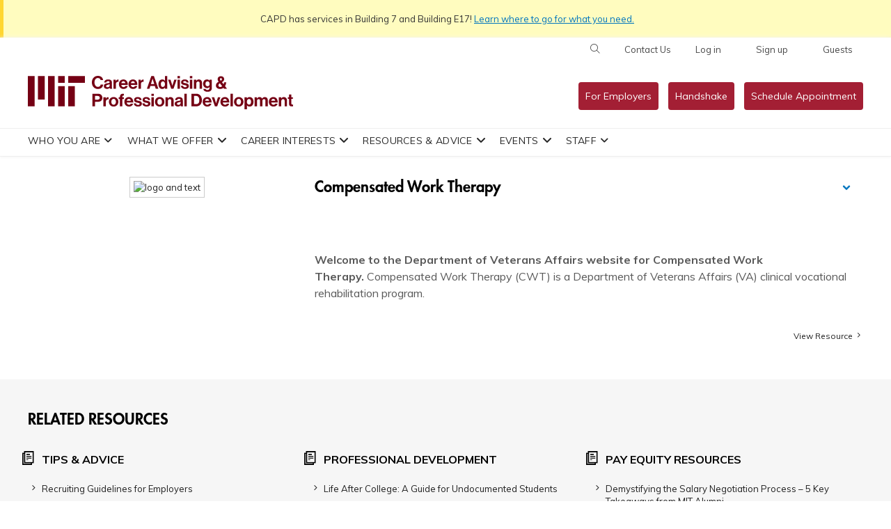

--- FILE ---
content_type: text/html; charset=UTF-8
request_url: https://capd.mit.edu/resources/compensated-work-therapy/
body_size: 44015
content:
<!DOCTYPE html>
<html lang="en-US"  class="wp-singular resource-template-default single single-resource postid-15202 wp-theme-uConnect wp-child-theme-uConnect_MIT no-js uconnect resource-compensated-work-therapy not-home full-width-hero hero-space-banner has-hero-nav single-column">
<head>
    <meta charset="UTF-8"/>
    <meta http-equiv="X-UA-Compatible" content="IE=edge"/><script type="text/javascript">(window.NREUM||(NREUM={})).init={privacy:{cookies_enabled:true},ajax:{deny_list:["bam.nr-data.net"]},feature_flags:["soft_nav"],distributed_tracing:{enabled:true}};(window.NREUM||(NREUM={})).loader_config={agentID:"1834808556",accountID:"1407917",trustKey:"1407917",xpid:"VQIHVl9SDxABUVlUAAQFVFMF",licenseKey:"NRBR-725fd230f226dcacc90",applicationID:"1586752274",browserID:"1834808556"};;/*! For license information please see nr-loader-spa-1.308.0.min.js.LICENSE.txt */
(()=>{var e,t,r={384:(e,t,r)=>{"use strict";r.d(t,{NT:()=>a,US:()=>u,Zm:()=>o,bQ:()=>d,dV:()=>c,pV:()=>l});var n=r(6154),i=r(1863),s=r(1910);const a={beacon:"bam.nr-data.net",errorBeacon:"bam.nr-data.net"};function o(){return n.gm.NREUM||(n.gm.NREUM={}),void 0===n.gm.newrelic&&(n.gm.newrelic=n.gm.NREUM),n.gm.NREUM}function c(){let e=o();return e.o||(e.o={ST:n.gm.setTimeout,SI:n.gm.setImmediate||n.gm.setInterval,CT:n.gm.clearTimeout,XHR:n.gm.XMLHttpRequest,REQ:n.gm.Request,EV:n.gm.Event,PR:n.gm.Promise,MO:n.gm.MutationObserver,FETCH:n.gm.fetch,WS:n.gm.WebSocket},(0,s.i)(...Object.values(e.o))),e}function d(e,t){let r=o();r.initializedAgents??={},t.initializedAt={ms:(0,i.t)(),date:new Date},r.initializedAgents[e]=t}function u(e,t){o()[e]=t}function l(){return function(){let e=o();const t=e.info||{};e.info={beacon:a.beacon,errorBeacon:a.errorBeacon,...t}}(),function(){let e=o();const t=e.init||{};e.init={...t}}(),c(),function(){let e=o();const t=e.loader_config||{};e.loader_config={...t}}(),o()}},782:(e,t,r)=>{"use strict";r.d(t,{T:()=>n});const n=r(860).K7.pageViewTiming},860:(e,t,r)=>{"use strict";r.d(t,{$J:()=>u,K7:()=>c,P3:()=>d,XX:()=>i,Yy:()=>o,df:()=>s,qY:()=>n,v4:()=>a});const n="events",i="jserrors",s="browser/blobs",a="rum",o="browser/logs",c={ajax:"ajax",genericEvents:"generic_events",jserrors:i,logging:"logging",metrics:"metrics",pageAction:"page_action",pageViewEvent:"page_view_event",pageViewTiming:"page_view_timing",sessionReplay:"session_replay",sessionTrace:"session_trace",softNav:"soft_navigations",spa:"spa"},d={[c.pageViewEvent]:1,[c.pageViewTiming]:2,[c.metrics]:3,[c.jserrors]:4,[c.spa]:5,[c.ajax]:6,[c.sessionTrace]:7,[c.softNav]:8,[c.sessionReplay]:9,[c.logging]:10,[c.genericEvents]:11},u={[c.pageViewEvent]:a,[c.pageViewTiming]:n,[c.ajax]:n,[c.spa]:n,[c.softNav]:n,[c.metrics]:i,[c.jserrors]:i,[c.sessionTrace]:s,[c.sessionReplay]:s,[c.logging]:o,[c.genericEvents]:"ins"}},944:(e,t,r)=>{"use strict";r.d(t,{R:()=>i});var n=r(3241);function i(e,t){"function"==typeof console.debug&&(console.debug("New Relic Warning: https://github.com/newrelic/newrelic-browser-agent/blob/main/docs/warning-codes.md#".concat(e),t),(0,n.W)({agentIdentifier:null,drained:null,type:"data",name:"warn",feature:"warn",data:{code:e,secondary:t}}))}},993:(e,t,r)=>{"use strict";r.d(t,{A$:()=>s,ET:()=>a,TZ:()=>o,p_:()=>i});var n=r(860);const i={ERROR:"ERROR",WARN:"WARN",INFO:"INFO",DEBUG:"DEBUG",TRACE:"TRACE"},s={OFF:0,ERROR:1,WARN:2,INFO:3,DEBUG:4,TRACE:5},a="log",o=n.K7.logging},1541:(e,t,r)=>{"use strict";r.d(t,{U:()=>i,f:()=>n});const n={MFE:"MFE",BA:"BA"};function i(e,t){if(2!==t?.harvestEndpointVersion)return{};const r=t.agentRef.runtime.appMetadata.agents[0].entityGuid;return e?{"source.id":e.id,"source.name":e.name,"source.type":e.type,"parent.id":e.parent?.id||r,"parent.type":e.parent?.type||n.BA}:{"entity.guid":r,appId:t.agentRef.info.applicationID}}},1687:(e,t,r)=>{"use strict";r.d(t,{Ak:()=>d,Ze:()=>h,x3:()=>u});var n=r(3241),i=r(7836),s=r(3606),a=r(860),o=r(2646);const c={};function d(e,t){const r={staged:!1,priority:a.P3[t]||0};l(e),c[e].get(t)||c[e].set(t,r)}function u(e,t){e&&c[e]&&(c[e].get(t)&&c[e].delete(t),p(e,t,!1),c[e].size&&f(e))}function l(e){if(!e)throw new Error("agentIdentifier required");c[e]||(c[e]=new Map)}function h(e="",t="feature",r=!1){if(l(e),!e||!c[e].get(t)||r)return p(e,t);c[e].get(t).staged=!0,f(e)}function f(e){const t=Array.from(c[e]);t.every(([e,t])=>t.staged)&&(t.sort((e,t)=>e[1].priority-t[1].priority),t.forEach(([t])=>{c[e].delete(t),p(e,t)}))}function p(e,t,r=!0){const a=e?i.ee.get(e):i.ee,c=s.i.handlers;if(!a.aborted&&a.backlog&&c){if((0,n.W)({agentIdentifier:e,type:"lifecycle",name:"drain",feature:t}),r){const e=a.backlog[t],r=c[t];if(r){for(let t=0;e&&t<e.length;++t)g(e[t],r);Object.entries(r).forEach(([e,t])=>{Object.values(t||{}).forEach(t=>{t[0]?.on&&t[0]?.context()instanceof o.y&&t[0].on(e,t[1])})})}}a.isolatedBacklog||delete c[t],a.backlog[t]=null,a.emit("drain-"+t,[])}}function g(e,t){var r=e[1];Object.values(t[r]||{}).forEach(t=>{var r=e[0];if(t[0]===r){var n=t[1],i=e[3],s=e[2];n.apply(i,s)}})}},1738:(e,t,r)=>{"use strict";r.d(t,{U:()=>f,Y:()=>h});var n=r(3241),i=r(9908),s=r(1863),a=r(944),o=r(5701),c=r(3969),d=r(8362),u=r(860),l=r(4261);function h(e,t,r,s){const h=s||r;!h||h[e]&&h[e]!==d.d.prototype[e]||(h[e]=function(){(0,i.p)(c.xV,["API/"+e+"/called"],void 0,u.K7.metrics,r.ee),(0,n.W)({agentIdentifier:r.agentIdentifier,drained:!!o.B?.[r.agentIdentifier],type:"data",name:"api",feature:l.Pl+e,data:{}});try{return t.apply(this,arguments)}catch(e){(0,a.R)(23,e)}})}function f(e,t,r,n,a){const o=e.info;null===r?delete o.jsAttributes[t]:o.jsAttributes[t]=r,(a||null===r)&&(0,i.p)(l.Pl+n,[(0,s.t)(),t,r],void 0,"session",e.ee)}},1741:(e,t,r)=>{"use strict";r.d(t,{W:()=>s});var n=r(944),i=r(4261);class s{#e(e,...t){if(this[e]!==s.prototype[e])return this[e](...t);(0,n.R)(35,e)}addPageAction(e,t){return this.#e(i.hG,e,t)}register(e){return this.#e(i.eY,e)}recordCustomEvent(e,t){return this.#e(i.fF,e,t)}setPageViewName(e,t){return this.#e(i.Fw,e,t)}setCustomAttribute(e,t,r){return this.#e(i.cD,e,t,r)}noticeError(e,t){return this.#e(i.o5,e,t)}setUserId(e,t=!1){return this.#e(i.Dl,e,t)}setApplicationVersion(e){return this.#e(i.nb,e)}setErrorHandler(e){return this.#e(i.bt,e)}addRelease(e,t){return this.#e(i.k6,e,t)}log(e,t){return this.#e(i.$9,e,t)}start(){return this.#e(i.d3)}finished(e){return this.#e(i.BL,e)}recordReplay(){return this.#e(i.CH)}pauseReplay(){return this.#e(i.Tb)}addToTrace(e){return this.#e(i.U2,e)}setCurrentRouteName(e){return this.#e(i.PA,e)}interaction(e){return this.#e(i.dT,e)}wrapLogger(e,t,r){return this.#e(i.Wb,e,t,r)}measure(e,t){return this.#e(i.V1,e,t)}consent(e){return this.#e(i.Pv,e)}}},1863:(e,t,r)=>{"use strict";function n(){return Math.floor(performance.now())}r.d(t,{t:()=>n})},1910:(e,t,r)=>{"use strict";r.d(t,{i:()=>s});var n=r(944);const i=new Map;function s(...e){return e.every(e=>{if(i.has(e))return i.get(e);const t="function"==typeof e?e.toString():"",r=t.includes("[native code]"),s=t.includes("nrWrapper");return r||s||(0,n.R)(64,e?.name||t),i.set(e,r),r})}},2555:(e,t,r)=>{"use strict";r.d(t,{D:()=>o,f:()=>a});var n=r(384),i=r(8122);const s={beacon:n.NT.beacon,errorBeacon:n.NT.errorBeacon,licenseKey:void 0,applicationID:void 0,sa:void 0,queueTime:void 0,applicationTime:void 0,ttGuid:void 0,user:void 0,account:void 0,product:void 0,extra:void 0,jsAttributes:{},userAttributes:void 0,atts:void 0,transactionName:void 0,tNamePlain:void 0};function a(e){try{return!!e.licenseKey&&!!e.errorBeacon&&!!e.applicationID}catch(e){return!1}}const o=e=>(0,i.a)(e,s)},2614:(e,t,r)=>{"use strict";r.d(t,{BB:()=>a,H3:()=>n,g:()=>d,iL:()=>c,tS:()=>o,uh:()=>i,wk:()=>s});const n="NRBA",i="SESSION",s=144e5,a=18e5,o={STARTED:"session-started",PAUSE:"session-pause",RESET:"session-reset",RESUME:"session-resume",UPDATE:"session-update"},c={SAME_TAB:"same-tab",CROSS_TAB:"cross-tab"},d={OFF:0,FULL:1,ERROR:2}},2646:(e,t,r)=>{"use strict";r.d(t,{y:()=>n});class n{constructor(e){this.contextId=e}}},2843:(e,t,r)=>{"use strict";r.d(t,{G:()=>s,u:()=>i});var n=r(3878);function i(e,t=!1,r,i){(0,n.DD)("visibilitychange",function(){if(t)return void("hidden"===document.visibilityState&&e());e(document.visibilityState)},r,i)}function s(e,t,r){(0,n.sp)("pagehide",e,t,r)}},3241:(e,t,r)=>{"use strict";r.d(t,{W:()=>s});var n=r(6154);const i="newrelic";function s(e={}){try{n.gm.dispatchEvent(new CustomEvent(i,{detail:e}))}catch(e){}}},3304:(e,t,r)=>{"use strict";r.d(t,{A:()=>s});var n=r(7836);const i=()=>{const e=new WeakSet;return(t,r)=>{if("object"==typeof r&&null!==r){if(e.has(r))return;e.add(r)}return r}};function s(e){try{return JSON.stringify(e,i())??""}catch(e){try{n.ee.emit("internal-error",[e])}catch(e){}return""}}},3333:(e,t,r)=>{"use strict";r.d(t,{$v:()=>u,TZ:()=>n,Xh:()=>c,Zp:()=>i,kd:()=>d,mq:()=>o,nf:()=>a,qN:()=>s});const n=r(860).K7.genericEvents,i=["auxclick","click","copy","keydown","paste","scrollend"],s=["focus","blur"],a=4,o=1e3,c=2e3,d=["PageAction","UserAction","BrowserPerformance"],u={RESOURCES:"experimental.resources",REGISTER:"register"}},3434:(e,t,r)=>{"use strict";r.d(t,{Jt:()=>s,YM:()=>d});var n=r(7836),i=r(5607);const s="nr@original:".concat(i.W),a=50;var o=Object.prototype.hasOwnProperty,c=!1;function d(e,t){return e||(e=n.ee),r.inPlace=function(e,t,n,i,s){n||(n="");const a="-"===n.charAt(0);for(let o=0;o<t.length;o++){const c=t[o],d=e[c];l(d)||(e[c]=r(d,a?c+n:n,i,c,s))}},r.flag=s,r;function r(t,r,n,c,d){return l(t)?t:(r||(r=""),nrWrapper[s]=t,function(e,t,r){if(Object.defineProperty&&Object.keys)try{return Object.keys(e).forEach(function(r){Object.defineProperty(t,r,{get:function(){return e[r]},set:function(t){return e[r]=t,t}})}),t}catch(e){u([e],r)}for(var n in e)o.call(e,n)&&(t[n]=e[n])}(t,nrWrapper,e),nrWrapper);function nrWrapper(){var s,o,l,h;let f;try{o=this,s=[...arguments],l="function"==typeof n?n(s,o):n||{}}catch(t){u([t,"",[s,o,c],l],e)}i(r+"start",[s,o,c],l,d);const p=performance.now();let g;try{return h=t.apply(o,s),g=performance.now(),h}catch(e){throw g=performance.now(),i(r+"err",[s,o,e],l,d),f=e,f}finally{const e=g-p,t={start:p,end:g,duration:e,isLongTask:e>=a,methodName:c,thrownError:f};t.isLongTask&&i("long-task",[t,o],l,d),i(r+"end",[s,o,h],l,d)}}}function i(r,n,i,s){if(!c||t){var a=c;c=!0;try{e.emit(r,n,i,t,s)}catch(t){u([t,r,n,i],e)}c=a}}}function u(e,t){t||(t=n.ee);try{t.emit("internal-error",e)}catch(e){}}function l(e){return!(e&&"function"==typeof e&&e.apply&&!e[s])}},3606:(e,t,r)=>{"use strict";r.d(t,{i:()=>s});var n=r(9908);s.on=a;var i=s.handlers={};function s(e,t,r,s){a(s||n.d,i,e,t,r)}function a(e,t,r,i,s){s||(s="feature"),e||(e=n.d);var a=t[s]=t[s]||{};(a[r]=a[r]||[]).push([e,i])}},3738:(e,t,r)=>{"use strict";r.d(t,{He:()=>i,Kp:()=>o,Lc:()=>d,Rz:()=>u,TZ:()=>n,bD:()=>s,d3:()=>a,jx:()=>l,sl:()=>h,uP:()=>c});const n=r(860).K7.sessionTrace,i="bstResource",s="resource",a="-start",o="-end",c="fn"+a,d="fn"+o,u="pushState",l=1e3,h=3e4},3785:(e,t,r)=>{"use strict";r.d(t,{R:()=>c,b:()=>d});var n=r(9908),i=r(1863),s=r(860),a=r(3969),o=r(993);function c(e,t,r={},c=o.p_.INFO,d=!0,u,l=(0,i.t)()){(0,n.p)(a.xV,["API/logging/".concat(c.toLowerCase(),"/called")],void 0,s.K7.metrics,e),(0,n.p)(o.ET,[l,t,r,c,d,u],void 0,s.K7.logging,e)}function d(e){return"string"==typeof e&&Object.values(o.p_).some(t=>t===e.toUpperCase().trim())}},3878:(e,t,r)=>{"use strict";function n(e,t){return{capture:e,passive:!1,signal:t}}function i(e,t,r=!1,i){window.addEventListener(e,t,n(r,i))}function s(e,t,r=!1,i){document.addEventListener(e,t,n(r,i))}r.d(t,{DD:()=>s,jT:()=>n,sp:()=>i})},3962:(e,t,r)=>{"use strict";r.d(t,{AM:()=>a,O2:()=>l,OV:()=>s,Qu:()=>h,TZ:()=>c,ih:()=>f,pP:()=>o,t1:()=>u,tC:()=>i,wD:()=>d});var n=r(860);const i=["click","keydown","submit"],s="popstate",a="api",o="initialPageLoad",c=n.K7.softNav,d=5e3,u=500,l={INITIAL_PAGE_LOAD:"",ROUTE_CHANGE:1,UNSPECIFIED:2},h={INTERACTION:1,AJAX:2,CUSTOM_END:3,CUSTOM_TRACER:4},f={IP:"in progress",PF:"pending finish",FIN:"finished",CAN:"cancelled"}},3969:(e,t,r)=>{"use strict";r.d(t,{TZ:()=>n,XG:()=>o,rs:()=>i,xV:()=>a,z_:()=>s});const n=r(860).K7.metrics,i="sm",s="cm",a="storeSupportabilityMetrics",o="storeEventMetrics"},4234:(e,t,r)=>{"use strict";r.d(t,{W:()=>s});var n=r(7836),i=r(1687);class s{constructor(e,t){this.agentIdentifier=e,this.ee=n.ee.get(e),this.featureName=t,this.blocked=!1}deregisterDrain(){(0,i.x3)(this.agentIdentifier,this.featureName)}}},4261:(e,t,r)=>{"use strict";r.d(t,{$9:()=>u,BL:()=>c,CH:()=>p,Dl:()=>R,Fw:()=>w,PA:()=>v,Pl:()=>n,Pv:()=>A,Tb:()=>h,U2:()=>a,V1:()=>E,Wb:()=>T,bt:()=>y,cD:()=>b,d3:()=>x,dT:()=>d,eY:()=>g,fF:()=>f,hG:()=>s,hw:()=>i,k6:()=>o,nb:()=>m,o5:()=>l});const n="api-",i=n+"ixn-",s="addPageAction",a="addToTrace",o="addRelease",c="finished",d="interaction",u="log",l="noticeError",h="pauseReplay",f="recordCustomEvent",p="recordReplay",g="register",m="setApplicationVersion",v="setCurrentRouteName",b="setCustomAttribute",y="setErrorHandler",w="setPageViewName",R="setUserId",x="start",T="wrapLogger",E="measure",A="consent"},5205:(e,t,r)=>{"use strict";r.d(t,{j:()=>S});var n=r(384),i=r(1741);var s=r(2555),a=r(3333);const o=e=>{if(!e||"string"!=typeof e)return!1;try{document.createDocumentFragment().querySelector(e)}catch{return!1}return!0};var c=r(2614),d=r(944),u=r(8122);const l="[data-nr-mask]",h=e=>(0,u.a)(e,(()=>{const e={feature_flags:[],experimental:{allow_registered_children:!1,resources:!1},mask_selector:"*",block_selector:"[data-nr-block]",mask_input_options:{color:!1,date:!1,"datetime-local":!1,email:!1,month:!1,number:!1,range:!1,search:!1,tel:!1,text:!1,time:!1,url:!1,week:!1,textarea:!1,select:!1,password:!0}};return{ajax:{deny_list:void 0,block_internal:!0,enabled:!0,autoStart:!0},api:{get allow_registered_children(){return e.feature_flags.includes(a.$v.REGISTER)||e.experimental.allow_registered_children},set allow_registered_children(t){e.experimental.allow_registered_children=t},duplicate_registered_data:!1},browser_consent_mode:{enabled:!1},distributed_tracing:{enabled:void 0,exclude_newrelic_header:void 0,cors_use_newrelic_header:void 0,cors_use_tracecontext_headers:void 0,allowed_origins:void 0},get feature_flags(){return e.feature_flags},set feature_flags(t){e.feature_flags=t},generic_events:{enabled:!0,autoStart:!0},harvest:{interval:30},jserrors:{enabled:!0,autoStart:!0},logging:{enabled:!0,autoStart:!0},metrics:{enabled:!0,autoStart:!0},obfuscate:void 0,page_action:{enabled:!0},page_view_event:{enabled:!0,autoStart:!0},page_view_timing:{enabled:!0,autoStart:!0},performance:{capture_marks:!1,capture_measures:!1,capture_detail:!0,resources:{get enabled(){return e.feature_flags.includes(a.$v.RESOURCES)||e.experimental.resources},set enabled(t){e.experimental.resources=t},asset_types:[],first_party_domains:[],ignore_newrelic:!0}},privacy:{cookies_enabled:!0},proxy:{assets:void 0,beacon:void 0},session:{expiresMs:c.wk,inactiveMs:c.BB},session_replay:{autoStart:!0,enabled:!1,preload:!1,sampling_rate:10,error_sampling_rate:100,collect_fonts:!1,inline_images:!1,fix_stylesheets:!0,mask_all_inputs:!0,get mask_text_selector(){return e.mask_selector},set mask_text_selector(t){o(t)?e.mask_selector="".concat(t,",").concat(l):""===t||null===t?e.mask_selector=l:(0,d.R)(5,t)},get block_class(){return"nr-block"},get ignore_class(){return"nr-ignore"},get mask_text_class(){return"nr-mask"},get block_selector(){return e.block_selector},set block_selector(t){o(t)?e.block_selector+=",".concat(t):""!==t&&(0,d.R)(6,t)},get mask_input_options(){return e.mask_input_options},set mask_input_options(t){t&&"object"==typeof t?e.mask_input_options={...t,password:!0}:(0,d.R)(7,t)}},session_trace:{enabled:!0,autoStart:!0},soft_navigations:{enabled:!0,autoStart:!0},spa:{enabled:!0,autoStart:!0},ssl:void 0,user_actions:{enabled:!0,elementAttributes:["id","className","tagName","type"]}}})());var f=r(6154),p=r(9324);let g=0;const m={buildEnv:p.F3,distMethod:p.Xs,version:p.xv,originTime:f.WN},v={consented:!1},b={appMetadata:{},get consented(){return this.session?.state?.consent||v.consented},set consented(e){v.consented=e},customTransaction:void 0,denyList:void 0,disabled:!1,harvester:void 0,isolatedBacklog:!1,isRecording:!1,loaderType:void 0,maxBytes:3e4,obfuscator:void 0,onerror:void 0,ptid:void 0,releaseIds:{},session:void 0,timeKeeper:void 0,registeredEntities:[],jsAttributesMetadata:{bytes:0},get harvestCount(){return++g}},y=e=>{const t=(0,u.a)(e,b),r=Object.keys(m).reduce((e,t)=>(e[t]={value:m[t],writable:!1,configurable:!0,enumerable:!0},e),{});return Object.defineProperties(t,r)};var w=r(5701);const R=e=>{const t=e.startsWith("http");e+="/",r.p=t?e:"https://"+e};var x=r(7836),T=r(3241);const E={accountID:void 0,trustKey:void 0,agentID:void 0,licenseKey:void 0,applicationID:void 0,xpid:void 0},A=e=>(0,u.a)(e,E),_=new Set;function S(e,t={},r,a){let{init:o,info:c,loader_config:d,runtime:u={},exposed:l=!0}=t;if(!c){const e=(0,n.pV)();o=e.init,c=e.info,d=e.loader_config}e.init=h(o||{}),e.loader_config=A(d||{}),c.jsAttributes??={},f.bv&&(c.jsAttributes.isWorker=!0),e.info=(0,s.D)(c);const p=e.init,g=[c.beacon,c.errorBeacon];_.has(e.agentIdentifier)||(p.proxy.assets&&(R(p.proxy.assets),g.push(p.proxy.assets)),p.proxy.beacon&&g.push(p.proxy.beacon),e.beacons=[...g],function(e){const t=(0,n.pV)();Object.getOwnPropertyNames(i.W.prototype).forEach(r=>{const n=i.W.prototype[r];if("function"!=typeof n||"constructor"===n)return;let s=t[r];e[r]&&!1!==e.exposed&&"micro-agent"!==e.runtime?.loaderType&&(t[r]=(...t)=>{const n=e[r](...t);return s?s(...t):n})})}(e),(0,n.US)("activatedFeatures",w.B)),u.denyList=[...p.ajax.deny_list||[],...p.ajax.block_internal?g:[]],u.ptid=e.agentIdentifier,u.loaderType=r,e.runtime=y(u),_.has(e.agentIdentifier)||(e.ee=x.ee.get(e.agentIdentifier),e.exposed=l,(0,T.W)({agentIdentifier:e.agentIdentifier,drained:!!w.B?.[e.agentIdentifier],type:"lifecycle",name:"initialize",feature:void 0,data:e.config})),_.add(e.agentIdentifier)}},5270:(e,t,r)=>{"use strict";r.d(t,{Aw:()=>a,SR:()=>s,rF:()=>o});var n=r(384),i=r(7767);function s(e){return!!(0,n.dV)().o.MO&&(0,i.V)(e)&&!0===e?.session_trace.enabled}function a(e){return!0===e?.session_replay.preload&&s(e)}function o(e,t){try{if("string"==typeof t?.type){if("password"===t.type.toLowerCase())return"*".repeat(e?.length||0);if(void 0!==t?.dataset?.nrUnmask||t?.classList?.contains("nr-unmask"))return e}}catch(e){}return"string"==typeof e?e.replace(/[\S]/g,"*"):"*".repeat(e?.length||0)}},5289:(e,t,r)=>{"use strict";r.d(t,{GG:()=>a,Qr:()=>c,sB:()=>o});var n=r(3878),i=r(6389);function s(){return"undefined"==typeof document||"complete"===document.readyState}function a(e,t){if(s())return e();const r=(0,i.J)(e),a=setInterval(()=>{s()&&(clearInterval(a),r())},500);(0,n.sp)("load",r,t)}function o(e){if(s())return e();(0,n.DD)("DOMContentLoaded",e)}function c(e){if(s())return e();(0,n.sp)("popstate",e)}},5607:(e,t,r)=>{"use strict";r.d(t,{W:()=>n});const n=(0,r(9566).bz)()},5701:(e,t,r)=>{"use strict";r.d(t,{B:()=>s,t:()=>a});var n=r(3241);const i=new Set,s={};function a(e,t){const r=t.agentIdentifier;s[r]??={},e&&"object"==typeof e&&(i.has(r)||(t.ee.emit("rumresp",[e]),s[r]=e,i.add(r),(0,n.W)({agentIdentifier:r,loaded:!0,drained:!0,type:"lifecycle",name:"load",feature:void 0,data:e})))}},6154:(e,t,r)=>{"use strict";r.d(t,{OF:()=>d,RI:()=>i,WN:()=>h,bv:()=>s,eN:()=>f,gm:()=>a,lR:()=>l,m:()=>c,mw:()=>o,sb:()=>u});var n=r(1863);const i="undefined"!=typeof window&&!!window.document,s="undefined"!=typeof WorkerGlobalScope&&("undefined"!=typeof self&&self instanceof WorkerGlobalScope&&self.navigator instanceof WorkerNavigator||"undefined"!=typeof globalThis&&globalThis instanceof WorkerGlobalScope&&globalThis.navigator instanceof WorkerNavigator),a=i?window:"undefined"!=typeof WorkerGlobalScope&&("undefined"!=typeof self&&self instanceof WorkerGlobalScope&&self||"undefined"!=typeof globalThis&&globalThis instanceof WorkerGlobalScope&&globalThis),o=Boolean("hidden"===a?.document?.visibilityState),c=""+a?.location,d=/iPad|iPhone|iPod/.test(a.navigator?.userAgent),u=d&&"undefined"==typeof SharedWorker,l=(()=>{const e=a.navigator?.userAgent?.match(/Firefox[/\s](\d+\.\d+)/);return Array.isArray(e)&&e.length>=2?+e[1]:0})(),h=Date.now()-(0,n.t)(),f=()=>"undefined"!=typeof PerformanceNavigationTiming&&a?.performance?.getEntriesByType("navigation")?.[0]?.responseStart},6344:(e,t,r)=>{"use strict";r.d(t,{BB:()=>u,Qb:()=>l,TZ:()=>i,Ug:()=>a,Vh:()=>s,_s:()=>o,bc:()=>d,yP:()=>c});var n=r(2614);const i=r(860).K7.sessionReplay,s="errorDuringReplay",a=.12,o={DomContentLoaded:0,Load:1,FullSnapshot:2,IncrementalSnapshot:3,Meta:4,Custom:5},c={[n.g.ERROR]:15e3,[n.g.FULL]:3e5,[n.g.OFF]:0},d={RESET:{message:"Session was reset",sm:"Reset"},IMPORT:{message:"Recorder failed to import",sm:"Import"},TOO_MANY:{message:"429: Too Many Requests",sm:"Too-Many"},TOO_BIG:{message:"Payload was too large",sm:"Too-Big"},CROSS_TAB:{message:"Session Entity was set to OFF on another tab",sm:"Cross-Tab"},ENTITLEMENTS:{message:"Session Replay is not allowed and will not be started",sm:"Entitlement"}},u=5e3,l={API:"api",RESUME:"resume",SWITCH_TO_FULL:"switchToFull",INITIALIZE:"initialize",PRELOAD:"preload"}},6389:(e,t,r)=>{"use strict";function n(e,t=500,r={}){const n=r?.leading||!1;let i;return(...r)=>{n&&void 0===i&&(e.apply(this,r),i=setTimeout(()=>{i=clearTimeout(i)},t)),n||(clearTimeout(i),i=setTimeout(()=>{e.apply(this,r)},t))}}function i(e){let t=!1;return(...r)=>{t||(t=!0,e.apply(this,r))}}r.d(t,{J:()=>i,s:()=>n})},6630:(e,t,r)=>{"use strict";r.d(t,{T:()=>n});const n=r(860).K7.pageViewEvent},6774:(e,t,r)=>{"use strict";r.d(t,{T:()=>n});const n=r(860).K7.jserrors},7295:(e,t,r)=>{"use strict";r.d(t,{Xv:()=>a,gX:()=>i,iW:()=>s});var n=[];function i(e){if(!e||s(e))return!1;if(0===n.length)return!0;if("*"===n[0].hostname)return!1;for(var t=0;t<n.length;t++){var r=n[t];if(r.hostname.test(e.hostname)&&r.pathname.test(e.pathname))return!1}return!0}function s(e){return void 0===e.hostname}function a(e){if(n=[],e&&e.length)for(var t=0;t<e.length;t++){let r=e[t];if(!r)continue;if("*"===r)return void(n=[{hostname:"*"}]);0===r.indexOf("http://")?r=r.substring(7):0===r.indexOf("https://")&&(r=r.substring(8));const i=r.indexOf("/");let s,a;i>0?(s=r.substring(0,i),a=r.substring(i)):(s=r,a="*");let[c]=s.split(":");n.push({hostname:o(c),pathname:o(a,!0)})}}function o(e,t=!1){const r=e.replace(/[.+?^${}()|[\]\\]/g,e=>"\\"+e).replace(/\*/g,".*?");return new RegExp((t?"^":"")+r+"$")}},7485:(e,t,r)=>{"use strict";r.d(t,{D:()=>i});var n=r(6154);function i(e){if(0===(e||"").indexOf("data:"))return{protocol:"data"};try{const t=new URL(e,location.href),r={port:t.port,hostname:t.hostname,pathname:t.pathname,search:t.search,protocol:t.protocol.slice(0,t.protocol.indexOf(":")),sameOrigin:t.protocol===n.gm?.location?.protocol&&t.host===n.gm?.location?.host};return r.port&&""!==r.port||("http:"===t.protocol&&(r.port="80"),"https:"===t.protocol&&(r.port="443")),r.pathname&&""!==r.pathname?r.pathname.startsWith("/")||(r.pathname="/".concat(r.pathname)):r.pathname="/",r}catch(e){return{}}}},7699:(e,t,r)=>{"use strict";r.d(t,{It:()=>s,KC:()=>o,No:()=>i,qh:()=>a});var n=r(860);const i=16e3,s=1e6,a="SESSION_ERROR",o={[n.K7.logging]:!0,[n.K7.genericEvents]:!1,[n.K7.jserrors]:!1,[n.K7.ajax]:!1}},7767:(e,t,r)=>{"use strict";r.d(t,{V:()=>i});var n=r(6154);const i=e=>n.RI&&!0===e?.privacy.cookies_enabled},7836:(e,t,r)=>{"use strict";r.d(t,{P:()=>o,ee:()=>c});var n=r(384),i=r(8990),s=r(2646),a=r(5607);const o="nr@context:".concat(a.W),c=function e(t,r){var n={},a={},u={},l=!1;try{l=16===r.length&&d.initializedAgents?.[r]?.runtime.isolatedBacklog}catch(e){}var h={on:p,addEventListener:p,removeEventListener:function(e,t){var r=n[e];if(!r)return;for(var i=0;i<r.length;i++)r[i]===t&&r.splice(i,1)},emit:function(e,r,n,i,s){!1!==s&&(s=!0);if(c.aborted&&!i)return;t&&s&&t.emit(e,r,n);var o=f(n);g(e).forEach(e=>{e.apply(o,r)});var d=v()[a[e]];d&&d.push([h,e,r,o]);return o},get:m,listeners:g,context:f,buffer:function(e,t){const r=v();if(t=t||"feature",h.aborted)return;Object.entries(e||{}).forEach(([e,n])=>{a[n]=t,t in r||(r[t]=[])})},abort:function(){h._aborted=!0,Object.keys(h.backlog).forEach(e=>{delete h.backlog[e]})},isBuffering:function(e){return!!v()[a[e]]},debugId:r,backlog:l?{}:t&&"object"==typeof t.backlog?t.backlog:{},isolatedBacklog:l};return Object.defineProperty(h,"aborted",{get:()=>{let e=h._aborted||!1;return e||(t&&(e=t.aborted),e)}}),h;function f(e){return e&&e instanceof s.y?e:e?(0,i.I)(e,o,()=>new s.y(o)):new s.y(o)}function p(e,t){n[e]=g(e).concat(t)}function g(e){return n[e]||[]}function m(t){return u[t]=u[t]||e(h,t)}function v(){return h.backlog}}(void 0,"globalEE"),d=(0,n.Zm)();d.ee||(d.ee=c)},8122:(e,t,r)=>{"use strict";r.d(t,{a:()=>i});var n=r(944);function i(e,t){try{if(!e||"object"!=typeof e)return(0,n.R)(3);if(!t||"object"!=typeof t)return(0,n.R)(4);const r=Object.create(Object.getPrototypeOf(t),Object.getOwnPropertyDescriptors(t)),s=0===Object.keys(r).length?e:r;for(let a in s)if(void 0!==e[a])try{if(null===e[a]){r[a]=null;continue}Array.isArray(e[a])&&Array.isArray(t[a])?r[a]=Array.from(new Set([...e[a],...t[a]])):"object"==typeof e[a]&&"object"==typeof t[a]?r[a]=i(e[a],t[a]):r[a]=e[a]}catch(e){r[a]||(0,n.R)(1,e)}return r}catch(e){(0,n.R)(2,e)}}},8139:(e,t,r)=>{"use strict";r.d(t,{u:()=>h});var n=r(7836),i=r(3434),s=r(8990),a=r(6154);const o={},c=a.gm.XMLHttpRequest,d="addEventListener",u="removeEventListener",l="nr@wrapped:".concat(n.P);function h(e){var t=function(e){return(e||n.ee).get("events")}(e);if(o[t.debugId]++)return t;o[t.debugId]=1;var r=(0,i.YM)(t,!0);function h(e){r.inPlace(e,[d,u],"-",p)}function p(e,t){return e[1]}return"getPrototypeOf"in Object&&(a.RI&&f(document,h),c&&f(c.prototype,h),f(a.gm,h)),t.on(d+"-start",function(e,t){var n=e[1];if(null!==n&&("function"==typeof n||"object"==typeof n)&&"newrelic"!==e[0]){var i=(0,s.I)(n,l,function(){var e={object:function(){if("function"!=typeof n.handleEvent)return;return n.handleEvent.apply(n,arguments)},function:n}[typeof n];return e?r(e,"fn-",null,e.name||"anonymous"):n});this.wrapped=e[1]=i}}),t.on(u+"-start",function(e){e[1]=this.wrapped||e[1]}),t}function f(e,t,...r){let n=e;for(;"object"==typeof n&&!Object.prototype.hasOwnProperty.call(n,d);)n=Object.getPrototypeOf(n);n&&t(n,...r)}},8362:(e,t,r)=>{"use strict";r.d(t,{d:()=>s});var n=r(9566),i=r(1741);class s extends i.W{agentIdentifier=(0,n.LA)(16)}},8374:(e,t,r)=>{r.nc=(()=>{try{return document?.currentScript?.nonce}catch(e){}return""})()},8990:(e,t,r)=>{"use strict";r.d(t,{I:()=>i});var n=Object.prototype.hasOwnProperty;function i(e,t,r){if(n.call(e,t))return e[t];var i=r();if(Object.defineProperty&&Object.keys)try{return Object.defineProperty(e,t,{value:i,writable:!0,enumerable:!1}),i}catch(e){}return e[t]=i,i}},9119:(e,t,r)=>{"use strict";r.d(t,{L:()=>s});var n=/([^?#]*)[^#]*(#[^?]*|$).*/,i=/([^?#]*)().*/;function s(e,t){return e?e.replace(t?n:i,"$1$2"):e}},9300:(e,t,r)=>{"use strict";r.d(t,{T:()=>n});const n=r(860).K7.ajax},9324:(e,t,r)=>{"use strict";r.d(t,{AJ:()=>a,F3:()=>i,Xs:()=>s,Yq:()=>o,xv:()=>n});const n="1.308.0",i="PROD",s="CDN",a="@newrelic/rrweb",o="1.0.1"},9566:(e,t,r)=>{"use strict";r.d(t,{LA:()=>o,ZF:()=>c,bz:()=>a,el:()=>d});var n=r(6154);const i="xxxxxxxx-xxxx-4xxx-yxxx-xxxxxxxxxxxx";function s(e,t){return e?15&e[t]:16*Math.random()|0}function a(){const e=n.gm?.crypto||n.gm?.msCrypto;let t,r=0;return e&&e.getRandomValues&&(t=e.getRandomValues(new Uint8Array(30))),i.split("").map(e=>"x"===e?s(t,r++).toString(16):"y"===e?(3&s()|8).toString(16):e).join("")}function o(e){const t=n.gm?.crypto||n.gm?.msCrypto;let r,i=0;t&&t.getRandomValues&&(r=t.getRandomValues(new Uint8Array(e)));const a=[];for(var o=0;o<e;o++)a.push(s(r,i++).toString(16));return a.join("")}function c(){return o(16)}function d(){return o(32)}},9908:(e,t,r)=>{"use strict";r.d(t,{d:()=>n,p:()=>i});var n=r(7836).ee.get("handle");function i(e,t,r,i,s){s?(s.buffer([e],i),s.emit(e,t,r)):(n.buffer([e],i),n.emit(e,t,r))}}},n={};function i(e){var t=n[e];if(void 0!==t)return t.exports;var s=n[e]={exports:{}};return r[e](s,s.exports,i),s.exports}i.m=r,i.d=(e,t)=>{for(var r in t)i.o(t,r)&&!i.o(e,r)&&Object.defineProperty(e,r,{enumerable:!0,get:t[r]})},i.f={},i.e=e=>Promise.all(Object.keys(i.f).reduce((t,r)=>(i.f[r](e,t),t),[])),i.u=e=>({212:"nr-spa-compressor",249:"nr-spa-recorder",478:"nr-spa"}[e]+"-1.308.0.min.js"),i.o=(e,t)=>Object.prototype.hasOwnProperty.call(e,t),e={},t="NRBA-1.308.0.PROD:",i.l=(r,n,s,a)=>{if(e[r])e[r].push(n);else{var o,c;if(void 0!==s)for(var d=document.getElementsByTagName("script"),u=0;u<d.length;u++){var l=d[u];if(l.getAttribute("src")==r||l.getAttribute("data-webpack")==t+s){o=l;break}}if(!o){c=!0;var h={478:"sha512-RSfSVnmHk59T/uIPbdSE0LPeqcEdF4/+XhfJdBuccH5rYMOEZDhFdtnh6X6nJk7hGpzHd9Ujhsy7lZEz/ORYCQ==",249:"sha512-ehJXhmntm85NSqW4MkhfQqmeKFulra3klDyY0OPDUE+sQ3GokHlPh1pmAzuNy//3j4ac6lzIbmXLvGQBMYmrkg==",212:"sha512-B9h4CR46ndKRgMBcK+j67uSR2RCnJfGefU+A7FrgR/k42ovXy5x/MAVFiSvFxuVeEk/pNLgvYGMp1cBSK/G6Fg=="};(o=document.createElement("script")).charset="utf-8",i.nc&&o.setAttribute("nonce",i.nc),o.setAttribute("data-webpack",t+s),o.src=r,0!==o.src.indexOf(window.location.origin+"/")&&(o.crossOrigin="anonymous"),h[a]&&(o.integrity=h[a])}e[r]=[n];var f=(t,n)=>{o.onerror=o.onload=null,clearTimeout(p);var i=e[r];if(delete e[r],o.parentNode&&o.parentNode.removeChild(o),i&&i.forEach(e=>e(n)),t)return t(n)},p=setTimeout(f.bind(null,void 0,{type:"timeout",target:o}),12e4);o.onerror=f.bind(null,o.onerror),o.onload=f.bind(null,o.onload),c&&document.head.appendChild(o)}},i.r=e=>{"undefined"!=typeof Symbol&&Symbol.toStringTag&&Object.defineProperty(e,Symbol.toStringTag,{value:"Module"}),Object.defineProperty(e,"__esModule",{value:!0})},i.p="https://js-agent.newrelic.com/",(()=>{var e={38:0,788:0};i.f.j=(t,r)=>{var n=i.o(e,t)?e[t]:void 0;if(0!==n)if(n)r.push(n[2]);else{var s=new Promise((r,i)=>n=e[t]=[r,i]);r.push(n[2]=s);var a=i.p+i.u(t),o=new Error;i.l(a,r=>{if(i.o(e,t)&&(0!==(n=e[t])&&(e[t]=void 0),n)){var s=r&&("load"===r.type?"missing":r.type),a=r&&r.target&&r.target.src;o.message="Loading chunk "+t+" failed: ("+s+": "+a+")",o.name="ChunkLoadError",o.type=s,o.request=a,n[1](o)}},"chunk-"+t,t)}};var t=(t,r)=>{var n,s,[a,o,c]=r,d=0;if(a.some(t=>0!==e[t])){for(n in o)i.o(o,n)&&(i.m[n]=o[n]);if(c)c(i)}for(t&&t(r);d<a.length;d++)s=a[d],i.o(e,s)&&e[s]&&e[s][0](),e[s]=0},r=self["webpackChunk:NRBA-1.308.0.PROD"]=self["webpackChunk:NRBA-1.308.0.PROD"]||[];r.forEach(t.bind(null,0)),r.push=t.bind(null,r.push.bind(r))})(),(()=>{"use strict";i(8374);var e=i(8362),t=i(860);const r=Object.values(t.K7);var n=i(5205);var s=i(9908),a=i(1863),o=i(4261),c=i(1738);var d=i(1687),u=i(4234),l=i(5289),h=i(6154),f=i(944),p=i(5270),g=i(7767),m=i(6389),v=i(7699);class b extends u.W{constructor(e,t){super(e.agentIdentifier,t),this.agentRef=e,this.abortHandler=void 0,this.featAggregate=void 0,this.loadedSuccessfully=void 0,this.onAggregateImported=new Promise(e=>{this.loadedSuccessfully=e}),this.deferred=Promise.resolve(),!1===e.init[this.featureName].autoStart?this.deferred=new Promise((t,r)=>{this.ee.on("manual-start-all",(0,m.J)(()=>{(0,d.Ak)(e.agentIdentifier,this.featureName),t()}))}):(0,d.Ak)(e.agentIdentifier,t)}importAggregator(e,t,r={}){if(this.featAggregate)return;const n=async()=>{let n;await this.deferred;try{if((0,g.V)(e.init)){const{setupAgentSession:t}=await i.e(478).then(i.bind(i,8766));n=t(e)}}catch(e){(0,f.R)(20,e),this.ee.emit("internal-error",[e]),(0,s.p)(v.qh,[e],void 0,this.featureName,this.ee)}try{if(!this.#t(this.featureName,n,e.init))return(0,d.Ze)(this.agentIdentifier,this.featureName),void this.loadedSuccessfully(!1);const{Aggregate:i}=await t();this.featAggregate=new i(e,r),e.runtime.harvester.initializedAggregates.push(this.featAggregate),this.loadedSuccessfully(!0)}catch(e){(0,f.R)(34,e),this.abortHandler?.(),(0,d.Ze)(this.agentIdentifier,this.featureName,!0),this.loadedSuccessfully(!1),this.ee&&this.ee.abort()}};h.RI?(0,l.GG)(()=>n(),!0):n()}#t(e,r,n){if(this.blocked)return!1;switch(e){case t.K7.sessionReplay:return(0,p.SR)(n)&&!!r;case t.K7.sessionTrace:return!!r;default:return!0}}}var y=i(6630),w=i(2614),R=i(3241);class x extends b{static featureName=y.T;constructor(e){var t;super(e,y.T),this.setupInspectionEvents(e.agentIdentifier),t=e,(0,c.Y)(o.Fw,function(e,r){"string"==typeof e&&("/"!==e.charAt(0)&&(e="/"+e),t.runtime.customTransaction=(r||"http://custom.transaction")+e,(0,s.p)(o.Pl+o.Fw,[(0,a.t)()],void 0,void 0,t.ee))},t),this.importAggregator(e,()=>i.e(478).then(i.bind(i,2467)))}setupInspectionEvents(e){const t=(t,r)=>{t&&(0,R.W)({agentIdentifier:e,timeStamp:t.timeStamp,loaded:"complete"===t.target.readyState,type:"window",name:r,data:t.target.location+""})};(0,l.sB)(e=>{t(e,"DOMContentLoaded")}),(0,l.GG)(e=>{t(e,"load")}),(0,l.Qr)(e=>{t(e,"navigate")}),this.ee.on(w.tS.UPDATE,(t,r)=>{(0,R.W)({agentIdentifier:e,type:"lifecycle",name:"session",data:r})})}}var T=i(384);class E extends e.d{constructor(e){var t;(super(),h.gm)?(this.features={},(0,T.bQ)(this.agentIdentifier,this),this.desiredFeatures=new Set(e.features||[]),this.desiredFeatures.add(x),(0,n.j)(this,e,e.loaderType||"agent"),t=this,(0,c.Y)(o.cD,function(e,r,n=!1){if("string"==typeof e){if(["string","number","boolean"].includes(typeof r)||null===r)return(0,c.U)(t,e,r,o.cD,n);(0,f.R)(40,typeof r)}else(0,f.R)(39,typeof e)},t),function(e){(0,c.Y)(o.Dl,function(t,r=!1){if("string"!=typeof t&&null!==t)return void(0,f.R)(41,typeof t);const n=e.info.jsAttributes["enduser.id"];r&&null!=n&&n!==t?(0,s.p)(o.Pl+"setUserIdAndResetSession",[t],void 0,"session",e.ee):(0,c.U)(e,"enduser.id",t,o.Dl,!0)},e)}(this),function(e){(0,c.Y)(o.nb,function(t){if("string"==typeof t||null===t)return(0,c.U)(e,"application.version",t,o.nb,!1);(0,f.R)(42,typeof t)},e)}(this),function(e){(0,c.Y)(o.d3,function(){e.ee.emit("manual-start-all")},e)}(this),function(e){(0,c.Y)(o.Pv,function(t=!0){if("boolean"==typeof t){if((0,s.p)(o.Pl+o.Pv,[t],void 0,"session",e.ee),e.runtime.consented=t,t){const t=e.features.page_view_event;t.onAggregateImported.then(e=>{const r=t.featAggregate;e&&!r.sentRum&&r.sendRum()})}}else(0,f.R)(65,typeof t)},e)}(this),this.run()):(0,f.R)(21)}get config(){return{info:this.info,init:this.init,loader_config:this.loader_config,runtime:this.runtime}}get api(){return this}run(){try{const e=function(e){const t={};return r.forEach(r=>{t[r]=!!e[r]?.enabled}),t}(this.init),n=[...this.desiredFeatures];n.sort((e,r)=>t.P3[e.featureName]-t.P3[r.featureName]),n.forEach(r=>{if(!e[r.featureName]&&r.featureName!==t.K7.pageViewEvent)return;if(r.featureName===t.K7.spa)return void(0,f.R)(67);const n=function(e){switch(e){case t.K7.ajax:return[t.K7.jserrors];case t.K7.sessionTrace:return[t.K7.ajax,t.K7.pageViewEvent];case t.K7.sessionReplay:return[t.K7.sessionTrace];case t.K7.pageViewTiming:return[t.K7.pageViewEvent];default:return[]}}(r.featureName).filter(e=>!(e in this.features));n.length>0&&(0,f.R)(36,{targetFeature:r.featureName,missingDependencies:n}),this.features[r.featureName]=new r(this)})}catch(e){(0,f.R)(22,e);for(const e in this.features)this.features[e].abortHandler?.();const t=(0,T.Zm)();delete t.initializedAgents[this.agentIdentifier]?.features,delete this.sharedAggregator;return t.ee.get(this.agentIdentifier).abort(),!1}}}var A=i(2843),_=i(782);class S extends b{static featureName=_.T;constructor(e){super(e,_.T),h.RI&&((0,A.u)(()=>(0,s.p)("docHidden",[(0,a.t)()],void 0,_.T,this.ee),!0),(0,A.G)(()=>(0,s.p)("winPagehide",[(0,a.t)()],void 0,_.T,this.ee)),this.importAggregator(e,()=>i.e(478).then(i.bind(i,9917))))}}var O=i(3969);class I extends b{static featureName=O.TZ;constructor(e){super(e,O.TZ),h.RI&&document.addEventListener("securitypolicyviolation",e=>{(0,s.p)(O.xV,["Generic/CSPViolation/Detected"],void 0,this.featureName,this.ee)}),this.importAggregator(e,()=>i.e(478).then(i.bind(i,6555)))}}var N=i(6774),P=i(3878),k=i(3304);class D{constructor(e,t,r,n,i){this.name="UncaughtError",this.message="string"==typeof e?e:(0,k.A)(e),this.sourceURL=t,this.line=r,this.column=n,this.__newrelic=i}}function C(e){return M(e)?e:new D(void 0!==e?.message?e.message:e,e?.filename||e?.sourceURL,e?.lineno||e?.line,e?.colno||e?.col,e?.__newrelic,e?.cause)}function j(e){const t="Unhandled Promise Rejection: ";if(!e?.reason)return;if(M(e.reason)){try{e.reason.message.startsWith(t)||(e.reason.message=t+e.reason.message)}catch(e){}return C(e.reason)}const r=C(e.reason);return(r.message||"").startsWith(t)||(r.message=t+r.message),r}function L(e){if(e.error instanceof SyntaxError&&!/:\d+$/.test(e.error.stack?.trim())){const t=new D(e.message,e.filename,e.lineno,e.colno,e.error.__newrelic,e.cause);return t.name=SyntaxError.name,t}return M(e.error)?e.error:C(e)}function M(e){return e instanceof Error&&!!e.stack}function H(e,r,n,i,o=(0,a.t)()){"string"==typeof e&&(e=new Error(e)),(0,s.p)("err",[e,o,!1,r,n.runtime.isRecording,void 0,i],void 0,t.K7.jserrors,n.ee),(0,s.p)("uaErr",[],void 0,t.K7.genericEvents,n.ee)}var B=i(1541),K=i(993),W=i(3785);function U(e,{customAttributes:t={},level:r=K.p_.INFO}={},n,i,s=(0,a.t)()){(0,W.R)(n.ee,e,t,r,!1,i,s)}function F(e,r,n,i,c=(0,a.t)()){(0,s.p)(o.Pl+o.hG,[c,e,r,i],void 0,t.K7.genericEvents,n.ee)}function V(e,r,n,i,c=(0,a.t)()){const{start:d,end:u,customAttributes:l}=r||{},h={customAttributes:l||{}};if("object"!=typeof h.customAttributes||"string"!=typeof e||0===e.length)return void(0,f.R)(57);const p=(e,t)=>null==e?t:"number"==typeof e?e:e instanceof PerformanceMark?e.startTime:Number.NaN;if(h.start=p(d,0),h.end=p(u,c),Number.isNaN(h.start)||Number.isNaN(h.end))(0,f.R)(57);else{if(h.duration=h.end-h.start,!(h.duration<0))return(0,s.p)(o.Pl+o.V1,[h,e,i],void 0,t.K7.genericEvents,n.ee),h;(0,f.R)(58)}}function G(e,r={},n,i,c=(0,a.t)()){(0,s.p)(o.Pl+o.fF,[c,e,r,i],void 0,t.K7.genericEvents,n.ee)}function z(e){(0,c.Y)(o.eY,function(t){return Y(e,t)},e)}function Y(e,r,n){(0,f.R)(54,"newrelic.register"),r||={},r.type=B.f.MFE,r.licenseKey||=e.info.licenseKey,r.blocked=!1,r.parent=n||{},Array.isArray(r.tags)||(r.tags=[]);const i={};r.tags.forEach(e=>{"name"!==e&&"id"!==e&&(i["source.".concat(e)]=!0)}),r.isolated??=!0;let o=()=>{};const c=e.runtime.registeredEntities;if(!r.isolated){const e=c.find(({metadata:{target:{id:e}}})=>e===r.id&&!r.isolated);if(e)return e}const d=e=>{r.blocked=!0,o=e};function u(e){return"string"==typeof e&&!!e.trim()&&e.trim().length<501||"number"==typeof e}e.init.api.allow_registered_children||d((0,m.J)(()=>(0,f.R)(55))),u(r.id)&&u(r.name)||d((0,m.J)(()=>(0,f.R)(48,r)));const l={addPageAction:(t,n={})=>g(F,[t,{...i,...n},e],r),deregister:()=>{d((0,m.J)(()=>(0,f.R)(68)))},log:(t,n={})=>g(U,[t,{...n,customAttributes:{...i,...n.customAttributes||{}}},e],r),measure:(t,n={})=>g(V,[t,{...n,customAttributes:{...i,...n.customAttributes||{}}},e],r),noticeError:(t,n={})=>g(H,[t,{...i,...n},e],r),register:(t={})=>g(Y,[e,t],l.metadata.target),recordCustomEvent:(t,n={})=>g(G,[t,{...i,...n},e],r),setApplicationVersion:e=>p("application.version",e),setCustomAttribute:(e,t)=>p(e,t),setUserId:e=>p("enduser.id",e),metadata:{customAttributes:i,target:r}},h=()=>(r.blocked&&o(),r.blocked);h()||c.push(l);const p=(e,t)=>{h()||(i[e]=t)},g=(r,n,i)=>{if(h())return;const o=(0,a.t)();(0,s.p)(O.xV,["API/register/".concat(r.name,"/called")],void 0,t.K7.metrics,e.ee);try{if(e.init.api.duplicate_registered_data&&"register"!==r.name){let e=n;if(n[1]instanceof Object){const t={"child.id":i.id,"child.type":i.type};e="customAttributes"in n[1]?[n[0],{...n[1],customAttributes:{...n[1].customAttributes,...t}},...n.slice(2)]:[n[0],{...n[1],...t},...n.slice(2)]}r(...e,void 0,o)}return r(...n,i,o)}catch(e){(0,f.R)(50,e)}};return l}class Z extends b{static featureName=N.T;constructor(e){var t;super(e,N.T),t=e,(0,c.Y)(o.o5,(e,r)=>H(e,r,t),t),function(e){(0,c.Y)(o.bt,function(t){e.runtime.onerror=t},e)}(e),function(e){let t=0;(0,c.Y)(o.k6,function(e,r){++t>10||(this.runtime.releaseIds[e.slice(-200)]=(""+r).slice(-200))},e)}(e),z(e);try{this.removeOnAbort=new AbortController}catch(e){}this.ee.on("internal-error",(t,r)=>{this.abortHandler&&(0,s.p)("ierr",[C(t),(0,a.t)(),!0,{},e.runtime.isRecording,r],void 0,this.featureName,this.ee)}),h.gm.addEventListener("unhandledrejection",t=>{this.abortHandler&&(0,s.p)("err",[j(t),(0,a.t)(),!1,{unhandledPromiseRejection:1},e.runtime.isRecording],void 0,this.featureName,this.ee)},(0,P.jT)(!1,this.removeOnAbort?.signal)),h.gm.addEventListener("error",t=>{this.abortHandler&&(0,s.p)("err",[L(t),(0,a.t)(),!1,{},e.runtime.isRecording],void 0,this.featureName,this.ee)},(0,P.jT)(!1,this.removeOnAbort?.signal)),this.abortHandler=this.#r,this.importAggregator(e,()=>i.e(478).then(i.bind(i,2176)))}#r(){this.removeOnAbort?.abort(),this.abortHandler=void 0}}var q=i(8990);let X=1;function J(e){const t=typeof e;return!e||"object"!==t&&"function"!==t?-1:e===h.gm?0:(0,q.I)(e,"nr@id",function(){return X++})}function Q(e){if("string"==typeof e&&e.length)return e.length;if("object"==typeof e){if("undefined"!=typeof ArrayBuffer&&e instanceof ArrayBuffer&&e.byteLength)return e.byteLength;if("undefined"!=typeof Blob&&e instanceof Blob&&e.size)return e.size;if(!("undefined"!=typeof FormData&&e instanceof FormData))try{return(0,k.A)(e).length}catch(e){return}}}var ee=i(8139),te=i(7836),re=i(3434);const ne={},ie=["open","send"];function se(e){var t=e||te.ee;const r=function(e){return(e||te.ee).get("xhr")}(t);if(void 0===h.gm.XMLHttpRequest)return r;if(ne[r.debugId]++)return r;ne[r.debugId]=1,(0,ee.u)(t);var n=(0,re.YM)(r),i=h.gm.XMLHttpRequest,s=h.gm.MutationObserver,a=h.gm.Promise,o=h.gm.setInterval,c="readystatechange",d=["onload","onerror","onabort","onloadstart","onloadend","onprogress","ontimeout"],u=[],l=h.gm.XMLHttpRequest=function(e){const t=new i(e),s=r.context(t);try{r.emit("new-xhr",[t],s),t.addEventListener(c,(a=s,function(){var e=this;e.readyState>3&&!a.resolved&&(a.resolved=!0,r.emit("xhr-resolved",[],e)),n.inPlace(e,d,"fn-",y)}),(0,P.jT)(!1))}catch(e){(0,f.R)(15,e);try{r.emit("internal-error",[e])}catch(e){}}var a;return t};function p(e,t){n.inPlace(t,["onreadystatechange"],"fn-",y)}if(function(e,t){for(var r in e)t[r]=e[r]}(i,l),l.prototype=i.prototype,n.inPlace(l.prototype,ie,"-xhr-",y),r.on("send-xhr-start",function(e,t){p(e,t),function(e){u.push(e),s&&(g?g.then(b):o?o(b):(m=-m,v.data=m))}(t)}),r.on("open-xhr-start",p),s){var g=a&&a.resolve();if(!o&&!a){var m=1,v=document.createTextNode(m);new s(b).observe(v,{characterData:!0})}}else t.on("fn-end",function(e){e[0]&&e[0].type===c||b()});function b(){for(var e=0;e<u.length;e++)p(0,u[e]);u.length&&(u=[])}function y(e,t){return t}return r}var ae="fetch-",oe=ae+"body-",ce=["arrayBuffer","blob","json","text","formData"],de=h.gm.Request,ue=h.gm.Response,le="prototype";const he={};function fe(e){const t=function(e){return(e||te.ee).get("fetch")}(e);if(!(de&&ue&&h.gm.fetch))return t;if(he[t.debugId]++)return t;function r(e,r,n){var i=e[r];"function"==typeof i&&(e[r]=function(){var e,r=[...arguments],s={};t.emit(n+"before-start",[r],s),s[te.P]&&s[te.P].dt&&(e=s[te.P].dt);var a=i.apply(this,r);return t.emit(n+"start",[r,e],a),a.then(function(e){return t.emit(n+"end",[null,e],a),e},function(e){throw t.emit(n+"end",[e],a),e})})}return he[t.debugId]=1,ce.forEach(e=>{r(de[le],e,oe),r(ue[le],e,oe)}),r(h.gm,"fetch",ae),t.on(ae+"end",function(e,r){var n=this;if(r){var i=r.headers.get("content-length");null!==i&&(n.rxSize=i),t.emit(ae+"done",[null,r],n)}else t.emit(ae+"done",[e],n)}),t}var pe=i(7485),ge=i(9566);class me{constructor(e){this.agentRef=e}generateTracePayload(e){const t=this.agentRef.loader_config;if(!this.shouldGenerateTrace(e)||!t)return null;var r=(t.accountID||"").toString()||null,n=(t.agentID||"").toString()||null,i=(t.trustKey||"").toString()||null;if(!r||!n)return null;var s=(0,ge.ZF)(),a=(0,ge.el)(),o=Date.now(),c={spanId:s,traceId:a,timestamp:o};return(e.sameOrigin||this.isAllowedOrigin(e)&&this.useTraceContextHeadersForCors())&&(c.traceContextParentHeader=this.generateTraceContextParentHeader(s,a),c.traceContextStateHeader=this.generateTraceContextStateHeader(s,o,r,n,i)),(e.sameOrigin&&!this.excludeNewrelicHeader()||!e.sameOrigin&&this.isAllowedOrigin(e)&&this.useNewrelicHeaderForCors())&&(c.newrelicHeader=this.generateTraceHeader(s,a,o,r,n,i)),c}generateTraceContextParentHeader(e,t){return"00-"+t+"-"+e+"-01"}generateTraceContextStateHeader(e,t,r,n,i){return i+"@nr=0-1-"+r+"-"+n+"-"+e+"----"+t}generateTraceHeader(e,t,r,n,i,s){if(!("function"==typeof h.gm?.btoa))return null;var a={v:[0,1],d:{ty:"Browser",ac:n,ap:i,id:e,tr:t,ti:r}};return s&&n!==s&&(a.d.tk=s),btoa((0,k.A)(a))}shouldGenerateTrace(e){return this.agentRef.init?.distributed_tracing?.enabled&&this.isAllowedOrigin(e)}isAllowedOrigin(e){var t=!1;const r=this.agentRef.init?.distributed_tracing;if(e.sameOrigin)t=!0;else if(r?.allowed_origins instanceof Array)for(var n=0;n<r.allowed_origins.length;n++){var i=(0,pe.D)(r.allowed_origins[n]);if(e.hostname===i.hostname&&e.protocol===i.protocol&&e.port===i.port){t=!0;break}}return t}excludeNewrelicHeader(){var e=this.agentRef.init?.distributed_tracing;return!!e&&!!e.exclude_newrelic_header}useNewrelicHeaderForCors(){var e=this.agentRef.init?.distributed_tracing;return!!e&&!1!==e.cors_use_newrelic_header}useTraceContextHeadersForCors(){var e=this.agentRef.init?.distributed_tracing;return!!e&&!!e.cors_use_tracecontext_headers}}var ve=i(9300),be=i(7295);function ye(e){return"string"==typeof e?e:e instanceof(0,T.dV)().o.REQ?e.url:h.gm?.URL&&e instanceof URL?e.href:void 0}var we=["load","error","abort","timeout"],Re=we.length,xe=(0,T.dV)().o.REQ,Te=(0,T.dV)().o.XHR;const Ee="X-NewRelic-App-Data";class Ae extends b{static featureName=ve.T;constructor(e){super(e,ve.T),this.dt=new me(e),this.handler=(e,t,r,n)=>(0,s.p)(e,t,r,n,this.ee);try{const e={xmlhttprequest:"xhr",fetch:"fetch",beacon:"beacon"};h.gm?.performance?.getEntriesByType("resource").forEach(r=>{if(r.initiatorType in e&&0!==r.responseStatus){const n={status:r.responseStatus},i={rxSize:r.transferSize,duration:Math.floor(r.duration),cbTime:0};_e(n,r.name),this.handler("xhr",[n,i,r.startTime,r.responseEnd,e[r.initiatorType]],void 0,t.K7.ajax)}})}catch(e){}fe(this.ee),se(this.ee),function(e,r,n,i){function o(e){var t=this;t.totalCbs=0,t.called=0,t.cbTime=0,t.end=T,t.ended=!1,t.xhrGuids={},t.lastSize=null,t.loadCaptureCalled=!1,t.params=this.params||{},t.metrics=this.metrics||{},t.latestLongtaskEnd=0,e.addEventListener("load",function(r){E(t,e)},(0,P.jT)(!1)),h.lR||e.addEventListener("progress",function(e){t.lastSize=e.loaded},(0,P.jT)(!1))}function c(e){this.params={method:e[0]},_e(this,e[1]),this.metrics={}}function d(t,r){e.loader_config.xpid&&this.sameOrigin&&r.setRequestHeader("X-NewRelic-ID",e.loader_config.xpid);var n=i.generateTracePayload(this.parsedOrigin);if(n){var s=!1;n.newrelicHeader&&(r.setRequestHeader("newrelic",n.newrelicHeader),s=!0),n.traceContextParentHeader&&(r.setRequestHeader("traceparent",n.traceContextParentHeader),n.traceContextStateHeader&&r.setRequestHeader("tracestate",n.traceContextStateHeader),s=!0),s&&(this.dt=n)}}function u(e,t){var n=this.metrics,i=e[0],s=this;if(n&&i){var o=Q(i);o&&(n.txSize=o)}this.startTime=(0,a.t)(),this.body=i,this.listener=function(e){try{"abort"!==e.type||s.loadCaptureCalled||(s.params.aborted=!0),("load"!==e.type||s.called===s.totalCbs&&(s.onloadCalled||"function"!=typeof t.onload)&&"function"==typeof s.end)&&s.end(t)}catch(e){try{r.emit("internal-error",[e])}catch(e){}}};for(var c=0;c<Re;c++)t.addEventListener(we[c],this.listener,(0,P.jT)(!1))}function l(e,t,r){this.cbTime+=e,t?this.onloadCalled=!0:this.called+=1,this.called!==this.totalCbs||!this.onloadCalled&&"function"==typeof r.onload||"function"!=typeof this.end||this.end(r)}function f(e,t){var r=""+J(e)+!!t;this.xhrGuids&&!this.xhrGuids[r]&&(this.xhrGuids[r]=!0,this.totalCbs+=1)}function p(e,t){var r=""+J(e)+!!t;this.xhrGuids&&this.xhrGuids[r]&&(delete this.xhrGuids[r],this.totalCbs-=1)}function g(){this.endTime=(0,a.t)()}function m(e,t){t instanceof Te&&"load"===e[0]&&r.emit("xhr-load-added",[e[1],e[2]],t)}function v(e,t){t instanceof Te&&"load"===e[0]&&r.emit("xhr-load-removed",[e[1],e[2]],t)}function b(e,t,r){t instanceof Te&&("onload"===r&&(this.onload=!0),("load"===(e[0]&&e[0].type)||this.onload)&&(this.xhrCbStart=(0,a.t)()))}function y(e,t){this.xhrCbStart&&r.emit("xhr-cb-time",[(0,a.t)()-this.xhrCbStart,this.onload,t],t)}function w(e){var t,r=e[1]||{};if("string"==typeof e[0]?0===(t=e[0]).length&&h.RI&&(t=""+h.gm.location.href):e[0]&&e[0].url?t=e[0].url:h.gm?.URL&&e[0]&&e[0]instanceof URL?t=e[0].href:"function"==typeof e[0].toString&&(t=e[0].toString()),"string"==typeof t&&0!==t.length){t&&(this.parsedOrigin=(0,pe.D)(t),this.sameOrigin=this.parsedOrigin.sameOrigin);var n=i.generateTracePayload(this.parsedOrigin);if(n&&(n.newrelicHeader||n.traceContextParentHeader))if(e[0]&&e[0].headers)o(e[0].headers,n)&&(this.dt=n);else{var s={};for(var a in r)s[a]=r[a];s.headers=new Headers(r.headers||{}),o(s.headers,n)&&(this.dt=n),e.length>1?e[1]=s:e.push(s)}}function o(e,t){var r=!1;return t.newrelicHeader&&(e.set("newrelic",t.newrelicHeader),r=!0),t.traceContextParentHeader&&(e.set("traceparent",t.traceContextParentHeader),t.traceContextStateHeader&&e.set("tracestate",t.traceContextStateHeader),r=!0),r}}function R(e,t){this.params={},this.metrics={},this.startTime=(0,a.t)(),this.dt=t,e.length>=1&&(this.target=e[0]),e.length>=2&&(this.opts=e[1]);var r=this.opts||{},n=this.target;_e(this,ye(n));var i=(""+(n&&n instanceof xe&&n.method||r.method||"GET")).toUpperCase();this.params.method=i,this.body=r.body,this.txSize=Q(r.body)||0}function x(e,r){if(this.endTime=(0,a.t)(),this.params||(this.params={}),(0,be.iW)(this.params))return;let i;this.params.status=r?r.status:0,"string"==typeof this.rxSize&&this.rxSize.length>0&&(i=+this.rxSize);const s={txSize:this.txSize,rxSize:i,duration:(0,a.t)()-this.startTime};n("xhr",[this.params,s,this.startTime,this.endTime,"fetch"],this,t.K7.ajax)}function T(e){const r=this.params,i=this.metrics;if(!this.ended){this.ended=!0;for(let t=0;t<Re;t++)e.removeEventListener(we[t],this.listener,!1);r.aborted||(0,be.iW)(r)||(i.duration=(0,a.t)()-this.startTime,this.loadCaptureCalled||4!==e.readyState?null==r.status&&(r.status=0):E(this,e),i.cbTime=this.cbTime,n("xhr",[r,i,this.startTime,this.endTime,"xhr"],this,t.K7.ajax))}}function E(e,n){e.params.status=n.status;var i=function(e,t){var r=e.responseType;return"json"===r&&null!==t?t:"arraybuffer"===r||"blob"===r||"json"===r?Q(e.response):"text"===r||""===r||void 0===r?Q(e.responseText):void 0}(n,e.lastSize);if(i&&(e.metrics.rxSize=i),e.sameOrigin&&n.getAllResponseHeaders().indexOf(Ee)>=0){var a=n.getResponseHeader(Ee);a&&((0,s.p)(O.rs,["Ajax/CrossApplicationTracing/Header/Seen"],void 0,t.K7.metrics,r),e.params.cat=a.split(", ").pop())}e.loadCaptureCalled=!0}r.on("new-xhr",o),r.on("open-xhr-start",c),r.on("open-xhr-end",d),r.on("send-xhr-start",u),r.on("xhr-cb-time",l),r.on("xhr-load-added",f),r.on("xhr-load-removed",p),r.on("xhr-resolved",g),r.on("addEventListener-end",m),r.on("removeEventListener-end",v),r.on("fn-end",y),r.on("fetch-before-start",w),r.on("fetch-start",R),r.on("fn-start",b),r.on("fetch-done",x)}(e,this.ee,this.handler,this.dt),this.importAggregator(e,()=>i.e(478).then(i.bind(i,3845)))}}function _e(e,t){var r=(0,pe.D)(t),n=e.params||e;n.hostname=r.hostname,n.port=r.port,n.protocol=r.protocol,n.host=r.hostname+":"+r.port,n.pathname=r.pathname,e.parsedOrigin=r,e.sameOrigin=r.sameOrigin}const Se={},Oe=["pushState","replaceState"];function Ie(e){const t=function(e){return(e||te.ee).get("history")}(e);return!h.RI||Se[t.debugId]++||(Se[t.debugId]=1,(0,re.YM)(t).inPlace(window.history,Oe,"-")),t}var Ne=i(3738);function Pe(e){(0,c.Y)(o.BL,function(r=Date.now()){const n=r-h.WN;n<0&&(0,f.R)(62,r),(0,s.p)(O.XG,[o.BL,{time:n}],void 0,t.K7.metrics,e.ee),e.addToTrace({name:o.BL,start:r,origin:"nr"}),(0,s.p)(o.Pl+o.hG,[n,o.BL],void 0,t.K7.genericEvents,e.ee)},e)}const{He:ke,bD:De,d3:Ce,Kp:je,TZ:Le,Lc:Me,uP:He,Rz:Be}=Ne;class Ke extends b{static featureName=Le;constructor(e){var r;super(e,Le),r=e,(0,c.Y)(o.U2,function(e){if(!(e&&"object"==typeof e&&e.name&&e.start))return;const n={n:e.name,s:e.start-h.WN,e:(e.end||e.start)-h.WN,o:e.origin||"",t:"api"};n.s<0||n.e<0||n.e<n.s?(0,f.R)(61,{start:n.s,end:n.e}):(0,s.p)("bstApi",[n],void 0,t.K7.sessionTrace,r.ee)},r),Pe(e);if(!(0,g.V)(e.init))return void this.deregisterDrain();const n=this.ee;let d;Ie(n),this.eventsEE=(0,ee.u)(n),this.eventsEE.on(He,function(e,t){this.bstStart=(0,a.t)()}),this.eventsEE.on(Me,function(e,r){(0,s.p)("bst",[e[0],r,this.bstStart,(0,a.t)()],void 0,t.K7.sessionTrace,n)}),n.on(Be+Ce,function(e){this.time=(0,a.t)(),this.startPath=location.pathname+location.hash}),n.on(Be+je,function(e){(0,s.p)("bstHist",[location.pathname+location.hash,this.startPath,this.time],void 0,t.K7.sessionTrace,n)});try{d=new PerformanceObserver(e=>{const r=e.getEntries();(0,s.p)(ke,[r],void 0,t.K7.sessionTrace,n)}),d.observe({type:De,buffered:!0})}catch(e){}this.importAggregator(e,()=>i.e(478).then(i.bind(i,6974)),{resourceObserver:d})}}var We=i(6344);class Ue extends b{static featureName=We.TZ;#n;recorder;constructor(e){var r;let n;super(e,We.TZ),r=e,(0,c.Y)(o.CH,function(){(0,s.p)(o.CH,[],void 0,t.K7.sessionReplay,r.ee)},r),function(e){(0,c.Y)(o.Tb,function(){(0,s.p)(o.Tb,[],void 0,t.K7.sessionReplay,e.ee)},e)}(e);try{n=JSON.parse(localStorage.getItem("".concat(w.H3,"_").concat(w.uh)))}catch(e){}(0,p.SR)(e.init)&&this.ee.on(o.CH,()=>this.#i()),this.#s(n)&&this.importRecorder().then(e=>{e.startRecording(We.Qb.PRELOAD,n?.sessionReplayMode)}),this.importAggregator(this.agentRef,()=>i.e(478).then(i.bind(i,6167)),this),this.ee.on("err",e=>{this.blocked||this.agentRef.runtime.isRecording&&(this.errorNoticed=!0,(0,s.p)(We.Vh,[e],void 0,this.featureName,this.ee))})}#s(e){return e&&(e.sessionReplayMode===w.g.FULL||e.sessionReplayMode===w.g.ERROR)||(0,p.Aw)(this.agentRef.init)}importRecorder(){return this.recorder?Promise.resolve(this.recorder):(this.#n??=Promise.all([i.e(478),i.e(249)]).then(i.bind(i,4866)).then(({Recorder:e})=>(this.recorder=new e(this),this.recorder)).catch(e=>{throw this.ee.emit("internal-error",[e]),this.blocked=!0,e}),this.#n)}#i(){this.blocked||(this.featAggregate?this.featAggregate.mode!==w.g.FULL&&this.featAggregate.initializeRecording(w.g.FULL,!0,We.Qb.API):this.importRecorder().then(()=>{this.recorder.startRecording(We.Qb.API,w.g.FULL)}))}}var Fe=i(3962);class Ve extends b{static featureName=Fe.TZ;constructor(e){if(super(e,Fe.TZ),function(e){const r=e.ee.get("tracer");function n(){}(0,c.Y)(o.dT,function(e){return(new n).get("object"==typeof e?e:{})},e);const i=n.prototype={createTracer:function(n,i){var o={},c=this,d="function"==typeof i;return(0,s.p)(O.xV,["API/createTracer/called"],void 0,t.K7.metrics,e.ee),function(){if(r.emit((d?"":"no-")+"fn-start",[(0,a.t)(),c,d],o),d)try{return i.apply(this,arguments)}catch(e){const t="string"==typeof e?new Error(e):e;throw r.emit("fn-err",[arguments,this,t],o),t}finally{r.emit("fn-end",[(0,a.t)()],o)}}}};["actionText","setName","setAttribute","save","ignore","onEnd","getContext","end","get"].forEach(r=>{c.Y.apply(this,[r,function(){return(0,s.p)(o.hw+r,[performance.now(),...arguments],this,t.K7.softNav,e.ee),this},e,i])}),(0,c.Y)(o.PA,function(){(0,s.p)(o.hw+"routeName",[performance.now(),...arguments],void 0,t.K7.softNav,e.ee)},e)}(e),!h.RI||!(0,T.dV)().o.MO)return;const r=Ie(this.ee);try{this.removeOnAbort=new AbortController}catch(e){}Fe.tC.forEach(e=>{(0,P.sp)(e,e=>{l(e)},!0,this.removeOnAbort?.signal)});const n=()=>(0,s.p)("newURL",[(0,a.t)(),""+window.location],void 0,this.featureName,this.ee);r.on("pushState-end",n),r.on("replaceState-end",n),(0,P.sp)(Fe.OV,e=>{l(e),(0,s.p)("newURL",[e.timeStamp,""+window.location],void 0,this.featureName,this.ee)},!0,this.removeOnAbort?.signal);let d=!1;const u=new((0,T.dV)().o.MO)((e,t)=>{d||(d=!0,requestAnimationFrame(()=>{(0,s.p)("newDom",[(0,a.t)()],void 0,this.featureName,this.ee),d=!1}))}),l=(0,m.s)(e=>{"loading"!==document.readyState&&((0,s.p)("newUIEvent",[e],void 0,this.featureName,this.ee),u.observe(document.body,{attributes:!0,childList:!0,subtree:!0,characterData:!0}))},100,{leading:!0});this.abortHandler=function(){this.removeOnAbort?.abort(),u.disconnect(),this.abortHandler=void 0},this.importAggregator(e,()=>i.e(478).then(i.bind(i,4393)),{domObserver:u})}}var Ge=i(3333),ze=i(9119);const Ye={},Ze=new Set;function qe(e){return"string"==typeof e?{type:"string",size:(new TextEncoder).encode(e).length}:e instanceof ArrayBuffer?{type:"ArrayBuffer",size:e.byteLength}:e instanceof Blob?{type:"Blob",size:e.size}:e instanceof DataView?{type:"DataView",size:e.byteLength}:ArrayBuffer.isView(e)?{type:"TypedArray",size:e.byteLength}:{type:"unknown",size:0}}class Xe{constructor(e,t){this.timestamp=(0,a.t)(),this.currentUrl=(0,ze.L)(window.location.href),this.socketId=(0,ge.LA)(8),this.requestedUrl=(0,ze.L)(e),this.requestedProtocols=Array.isArray(t)?t.join(","):t||"",this.openedAt=void 0,this.protocol=void 0,this.extensions=void 0,this.binaryType=void 0,this.messageOrigin=void 0,this.messageCount=0,this.messageBytes=0,this.messageBytesMin=0,this.messageBytesMax=0,this.messageTypes=void 0,this.sendCount=0,this.sendBytes=0,this.sendBytesMin=0,this.sendBytesMax=0,this.sendTypes=void 0,this.closedAt=void 0,this.closeCode=void 0,this.closeReason="unknown",this.closeWasClean=void 0,this.connectedDuration=0,this.hasErrors=void 0}}class $e extends b{static featureName=Ge.TZ;constructor(e){super(e,Ge.TZ);const r=e.init.feature_flags.includes("websockets"),n=[e.init.page_action.enabled,e.init.performance.capture_marks,e.init.performance.capture_measures,e.init.performance.resources.enabled,e.init.user_actions.enabled,r];var d;let u,l;if(d=e,(0,c.Y)(o.hG,(e,t)=>F(e,t,d),d),function(e){(0,c.Y)(o.fF,(t,r)=>G(t,r,e),e)}(e),Pe(e),z(e),function(e){(0,c.Y)(o.V1,(t,r)=>V(t,r,e),e)}(e),r&&(l=function(e){if(!(0,T.dV)().o.WS)return e;const t=e.get("websockets");if(Ye[t.debugId]++)return t;Ye[t.debugId]=1,(0,A.G)(()=>{const e=(0,a.t)();Ze.forEach(r=>{r.nrData.closedAt=e,r.nrData.closeCode=1001,r.nrData.closeReason="Page navigating away",r.nrData.closeWasClean=!1,r.nrData.openedAt&&(r.nrData.connectedDuration=e-r.nrData.openedAt),t.emit("ws",[r.nrData],r)})});class r extends WebSocket{static name="WebSocket";static toString(){return"function WebSocket() { [native code] }"}toString(){return"[object WebSocket]"}get[Symbol.toStringTag](){return r.name}#a(e){(e.__newrelic??={}).socketId=this.nrData.socketId,this.nrData.hasErrors??=!0}constructor(...e){super(...e),this.nrData=new Xe(e[0],e[1]),this.addEventListener("open",()=>{this.nrData.openedAt=(0,a.t)(),["protocol","extensions","binaryType"].forEach(e=>{this.nrData[e]=this[e]}),Ze.add(this)}),this.addEventListener("message",e=>{const{type:t,size:r}=qe(e.data);this.nrData.messageOrigin??=(0,ze.L)(e.origin),this.nrData.messageCount++,this.nrData.messageBytes+=r,this.nrData.messageBytesMin=Math.min(this.nrData.messageBytesMin||1/0,r),this.nrData.messageBytesMax=Math.max(this.nrData.messageBytesMax,r),(this.nrData.messageTypes??"").includes(t)||(this.nrData.messageTypes=this.nrData.messageTypes?"".concat(this.nrData.messageTypes,",").concat(t):t)}),this.addEventListener("close",e=>{this.nrData.closedAt=(0,a.t)(),this.nrData.closeCode=e.code,e.reason&&(this.nrData.closeReason=e.reason),this.nrData.closeWasClean=e.wasClean,this.nrData.connectedDuration=this.nrData.closedAt-this.nrData.openedAt,Ze.delete(this),t.emit("ws",[this.nrData],this)})}addEventListener(e,t,...r){const n=this,i="function"==typeof t?function(...e){try{return t.apply(this,e)}catch(e){throw n.#a(e),e}}:t?.handleEvent?{handleEvent:function(...e){try{return t.handleEvent.apply(t,e)}catch(e){throw n.#a(e),e}}}:t;return super.addEventListener(e,i,...r)}send(e){if(this.readyState===WebSocket.OPEN){const{type:t,size:r}=qe(e);this.nrData.sendCount++,this.nrData.sendBytes+=r,this.nrData.sendBytesMin=Math.min(this.nrData.sendBytesMin||1/0,r),this.nrData.sendBytesMax=Math.max(this.nrData.sendBytesMax,r),(this.nrData.sendTypes??"").includes(t)||(this.nrData.sendTypes=this.nrData.sendTypes?"".concat(this.nrData.sendTypes,",").concat(t):t)}try{return super.send(e)}catch(e){throw this.#a(e),e}}close(...e){try{super.close(...e)}catch(e){throw this.#a(e),e}}}return h.gm.WebSocket=r,t}(this.ee)),h.RI){if(fe(this.ee),se(this.ee),u=Ie(this.ee),e.init.user_actions.enabled){function f(t){const r=(0,pe.D)(t);return e.beacons.includes(r.hostname+":"+r.port)}function p(){u.emit("navChange")}Ge.Zp.forEach(e=>(0,P.sp)(e,e=>(0,s.p)("ua",[e],void 0,this.featureName,this.ee),!0)),Ge.qN.forEach(e=>{const t=(0,m.s)(e=>{(0,s.p)("ua",[e],void 0,this.featureName,this.ee)},500,{leading:!0});(0,P.sp)(e,t)}),h.gm.addEventListener("error",()=>{(0,s.p)("uaErr",[],void 0,t.K7.genericEvents,this.ee)},(0,P.jT)(!1,this.removeOnAbort?.signal)),this.ee.on("open-xhr-start",(e,r)=>{f(e[1])||r.addEventListener("readystatechange",()=>{2===r.readyState&&(0,s.p)("uaXhr",[],void 0,t.K7.genericEvents,this.ee)})}),this.ee.on("fetch-start",e=>{e.length>=1&&!f(ye(e[0]))&&(0,s.p)("uaXhr",[],void 0,t.K7.genericEvents,this.ee)}),u.on("pushState-end",p),u.on("replaceState-end",p),window.addEventListener("hashchange",p,(0,P.jT)(!0,this.removeOnAbort?.signal)),window.addEventListener("popstate",p,(0,P.jT)(!0,this.removeOnAbort?.signal))}if(e.init.performance.resources.enabled&&h.gm.PerformanceObserver?.supportedEntryTypes.includes("resource")){new PerformanceObserver(e=>{e.getEntries().forEach(e=>{(0,s.p)("browserPerformance.resource",[e],void 0,this.featureName,this.ee)})}).observe({type:"resource",buffered:!0})}}r&&l.on("ws",e=>{(0,s.p)("ws-complete",[e],void 0,this.featureName,this.ee)});try{this.removeOnAbort=new AbortController}catch(g){}this.abortHandler=()=>{this.removeOnAbort?.abort(),this.abortHandler=void 0},n.some(e=>e)?this.importAggregator(e,()=>i.e(478).then(i.bind(i,8019))):this.deregisterDrain()}}var Je=i(2646);const Qe=new Map;function et(e,t,r,n,i=!0){if("object"!=typeof t||!t||"string"!=typeof r||!r||"function"!=typeof t[r])return(0,f.R)(29);const s=function(e){return(e||te.ee).get("logger")}(e),a=(0,re.YM)(s),o=new Je.y(te.P);o.level=n.level,o.customAttributes=n.customAttributes,o.autoCaptured=i;const c=t[r]?.[re.Jt]||t[r];return Qe.set(c,o),a.inPlace(t,[r],"wrap-logger-",()=>Qe.get(c)),s}var tt=i(1910);class rt extends b{static featureName=K.TZ;constructor(e){var t;super(e,K.TZ),t=e,(0,c.Y)(o.$9,(e,r)=>U(e,r,t),t),function(e){(0,c.Y)(o.Wb,(t,r,{customAttributes:n={},level:i=K.p_.INFO}={})=>{et(e.ee,t,r,{customAttributes:n,level:i},!1)},e)}(e),z(e);const r=this.ee;["log","error","warn","info","debug","trace"].forEach(e=>{(0,tt.i)(h.gm.console[e]),et(r,h.gm.console,e,{level:"log"===e?"info":e})}),this.ee.on("wrap-logger-end",function([e]){const{level:t,customAttributes:n,autoCaptured:i}=this;(0,W.R)(r,e,n,t,i)}),this.importAggregator(e,()=>i.e(478).then(i.bind(i,5288)))}}new E({features:[Ae,x,S,Ke,Ue,I,Z,$e,rt,Ve],loaderType:"spa"})})()})();</script>
    <meta name="viewport" content="width=device-width, initial-scale=1.0, minimum-scale=1.0, maximum-scale=5.0"/>
    <title>Compensated Work Therapy &#8211; Career Advising &amp; Professional Development | MIT</title>
    <link rel="shortcut icon" href="https://cdn.uconnectlabs.com/wp-content/themes/uConnect_MIT/favicon.ico?v=1695411673" type="image/x-icon" />
    <link rel="profile" href="http://gmpg.org/xfn/11"/>

    <script>
        if (window != window.top) {
            document.getElementsByTagName("html")[0].classList.add("embedded");
        }

            </script>

    <meta name='robots' content='max-image-preview:large' />
	<style>img:is([sizes="auto" i], [sizes^="auto," i]) { contain-intrinsic-size: 3000px 1500px }</style>
	<meta name="google-site-verification" content="2E2k1DqCJaPqfP7U6MvyBknMCgXG6mvnI0HvHinUEd0" />
<link rel='dns-prefetch' href='//fonts.googleapis.com' />
<link rel='dns-prefetch' href='//fast.fonts.net' />
<link rel="alternate" type="application/rss+xml" title="Career Advising &amp; Professional Development | MIT &raquo; Feed" href="https://capd.mit.edu/feed/" />
<script type="text/javascript">
/* <![CDATA[ */
window._wpemojiSettings = {"baseUrl":"https:\/\/s.w.org\/images\/core\/emoji\/16.0.1\/72x72\/","ext":".png","svgUrl":"https:\/\/s.w.org\/images\/core\/emoji\/16.0.1\/svg\/","svgExt":".svg","source":{"concatemoji":"https:\/\/cdn.uconnectlabs.com\/wp-includes\/js\/wp-emoji-release.min.js?ver=6.8.31"}};
/*! This file is auto-generated */
!function(s,n){var o,i,e;function c(e){try{var t={supportTests:e,timestamp:(new Date).valueOf()};sessionStorage.setItem(o,JSON.stringify(t))}catch(e){}}function p(e,t,n){e.clearRect(0,0,e.canvas.width,e.canvas.height),e.fillText(t,0,0);var t=new Uint32Array(e.getImageData(0,0,e.canvas.width,e.canvas.height).data),a=(e.clearRect(0,0,e.canvas.width,e.canvas.height),e.fillText(n,0,0),new Uint32Array(e.getImageData(0,0,e.canvas.width,e.canvas.height).data));return t.every(function(e,t){return e===a[t]})}function u(e,t){e.clearRect(0,0,e.canvas.width,e.canvas.height),e.fillText(t,0,0);for(var n=e.getImageData(16,16,1,1),a=0;a<n.data.length;a++)if(0!==n.data[a])return!1;return!0}function f(e,t,n,a){switch(t){case"flag":return n(e,"\ud83c\udff3\ufe0f\u200d\u26a7\ufe0f","\ud83c\udff3\ufe0f\u200b\u26a7\ufe0f")?!1:!n(e,"\ud83c\udde8\ud83c\uddf6","\ud83c\udde8\u200b\ud83c\uddf6")&&!n(e,"\ud83c\udff4\udb40\udc67\udb40\udc62\udb40\udc65\udb40\udc6e\udb40\udc67\udb40\udc7f","\ud83c\udff4\u200b\udb40\udc67\u200b\udb40\udc62\u200b\udb40\udc65\u200b\udb40\udc6e\u200b\udb40\udc67\u200b\udb40\udc7f");case"emoji":return!a(e,"\ud83e\udedf")}return!1}function g(e,t,n,a){var r="undefined"!=typeof WorkerGlobalScope&&self instanceof WorkerGlobalScope?new OffscreenCanvas(300,150):s.createElement("canvas"),o=r.getContext("2d",{willReadFrequently:!0}),i=(o.textBaseline="top",o.font="600 32px Arial",{});return e.forEach(function(e){i[e]=t(o,e,n,a)}),i}function t(e){var t=s.createElement("script");t.src=e,t.defer=!0,s.head.appendChild(t)}"undefined"!=typeof Promise&&(o="wpEmojiSettingsSupports",i=["flag","emoji"],n.supports={everything:!0,everythingExceptFlag:!0},e=new Promise(function(e){s.addEventListener("DOMContentLoaded",e,{once:!0})}),new Promise(function(t){var n=function(){try{var e=JSON.parse(sessionStorage.getItem(o));if("object"==typeof e&&"number"==typeof e.timestamp&&(new Date).valueOf()<e.timestamp+604800&&"object"==typeof e.supportTests)return e.supportTests}catch(e){}return null}();if(!n){if("undefined"!=typeof Worker&&"undefined"!=typeof OffscreenCanvas&&"undefined"!=typeof URL&&URL.createObjectURL&&"undefined"!=typeof Blob)try{var e="postMessage("+g.toString()+"("+[JSON.stringify(i),f.toString(),p.toString(),u.toString()].join(",")+"));",a=new Blob([e],{type:"text/javascript"}),r=new Worker(URL.createObjectURL(a),{name:"wpTestEmojiSupports"});return void(r.onmessage=function(e){c(n=e.data),r.terminate(),t(n)})}catch(e){}c(n=g(i,f,p,u))}t(n)}).then(function(e){for(var t in e)n.supports[t]=e[t],n.supports.everything=n.supports.everything&&n.supports[t],"flag"!==t&&(n.supports.everythingExceptFlag=n.supports.everythingExceptFlag&&n.supports[t]);n.supports.everythingExceptFlag=n.supports.everythingExceptFlag&&!n.supports.flag,n.DOMReady=!1,n.readyCallback=function(){n.DOMReady=!0}}).then(function(){return e}).then(function(){var e;n.supports.everything||(n.readyCallback(),(e=n.source||{}).concatemoji?t(e.concatemoji):e.wpemoji&&e.twemoji&&(t(e.twemoji),t(e.wpemoji)))}))}((window,document),window._wpemojiSettings);
/* ]]> */
</script>
<link rel='stylesheet' id='uc_embed_google_docs-css' href='https://cdn.uconnectlabs.com/wp-content/plugins/uconnect-embed-google-docs-viewer/css/uconnect-embed-google-docs-viewer.css?ver=17020728561' type='text/css' media='all' />
<link rel='stylesheet' id='uc_resources_front-css' href='https://cdn.uconnectlabs.com/wp-content/plugins/uconnect-resources/css/uc_resources_front.css?ver=17617602341' type='text/css' media='all' />
<style id='wp-emoji-styles-inline-css' type='text/css'>

	img.wp-smiley, img.emoji {
		display: inline !important;
		border: none !important;
		box-shadow: none !important;
		height: 1em !important;
		width: 1em !important;
		margin: 0 0.07em !important;
		vertical-align: -0.1em !important;
		background: none !important;
		padding: 0 !important;
	}
</style>
<link rel='stylesheet' id='wp-block-library-css' href='https://cdn.uconnectlabs.com/wp-includes/css/dist/block-library/style.min.css?ver=6.8.31' type='text/css' media='all' />
<link rel='stylesheet' id='block_accordion_styles-css' href='https://cdn.uconnectlabs.com/wp-content/themes/uConnect/dist/css/block-accordion.min.css?ver=17156134921' type='text/css' media='all' />
<link rel='stylesheet' id='mediaelement-css' href='https://cdn.uconnectlabs.com/wp-includes/js/mediaelement/mediaelementplayer-legacy.min.css?ver=4.2.171' type='text/css' media='all' />
<link rel='stylesheet' id='wp-mediaelement-css' href='https://cdn.uconnectlabs.com/wp-includes/js/mediaelement/wp-mediaelement.min.css?ver=6.8.31' type='text/css' media='all' />
<style id='jetpack-sharing-buttons-style-inline-css' type='text/css'>
.jetpack-sharing-buttons__services-list{display:flex;flex-direction:row;flex-wrap:wrap;gap:0;list-style-type:none;margin:5px;padding:0}.jetpack-sharing-buttons__services-list.has-small-icon-size{font-size:12px}.jetpack-sharing-buttons__services-list.has-normal-icon-size{font-size:16px}.jetpack-sharing-buttons__services-list.has-large-icon-size{font-size:24px}.jetpack-sharing-buttons__services-list.has-huge-icon-size{font-size:36px}@media print{.jetpack-sharing-buttons__services-list{display:none!important}}.editor-styles-wrapper .wp-block-jetpack-sharing-buttons{gap:0;padding-inline-start:0}ul.jetpack-sharing-buttons__services-list.has-background{padding:1.25em 2.375em}
</style>
<link rel='stylesheet' id='muli_fonts-css' href='https://fonts.googleapis.com/css?family=Muli%3A300%2C400%2C400i%2C500%2C600%2C700&#038;display=swap&#038;subset=latin-ext&#038;ver=1.0' type='text/css' media='all' />
<link rel='stylesheet' id='mit_fonts-css' href='https://fast.fonts.net/cssapi/d1a7a6a7-f8a0-45f8-aea8-21101826bd46.css?ver=1.1' type='text/css' media='all' />
<link rel='stylesheet' id='uc-icons-css' href='https://cdn.uconnectlabs.com/wp-content/lib/icons/styles.css?ver=17158929011' type='text/css' media='all' />
<link rel='stylesheet' id='block-editor-customizable-style-css' href='https://cdn.uconnectlabs.com/wp-content/themes/uConnect/dist/css/block-editor/customizable-style.min.css?ver=17340324511' type='text/css' media='all' />
<style id='global-styles-inline-css' type='text/css'>
:root{--wp--preset--aspect-ratio--square: 1;--wp--preset--aspect-ratio--4-3: 4/3;--wp--preset--aspect-ratio--3-4: 3/4;--wp--preset--aspect-ratio--3-2: 3/2;--wp--preset--aspect-ratio--2-3: 2/3;--wp--preset--aspect-ratio--16-9: 16/9;--wp--preset--aspect-ratio--9-16: 9/16;--wp--preset--color--black: #000000;--wp--preset--color--cyan-bluish-gray: #abb8c3;--wp--preset--color--white: #ffffff;--wp--preset--color--pale-pink: #f78da7;--wp--preset--color--vivid-red: #cf2e2e;--wp--preset--color--luminous-vivid-orange: #ff6900;--wp--preset--color--luminous-vivid-amber: #fcb900;--wp--preset--color--light-green-cyan: #7bdcb5;--wp--preset--color--vivid-green-cyan: #00d084;--wp--preset--color--pale-cyan-blue: #8ed1fc;--wp--preset--color--vivid-cyan-blue: #0693e3;--wp--preset--color--vivid-purple: #9b51e0;--wp--preset--gradient--vivid-cyan-blue-to-vivid-purple: linear-gradient(135deg,rgba(6,147,227,1) 0%,rgb(155,81,224) 100%);--wp--preset--gradient--light-green-cyan-to-vivid-green-cyan: linear-gradient(135deg,rgb(122,220,180) 0%,rgb(0,208,130) 100%);--wp--preset--gradient--luminous-vivid-amber-to-luminous-vivid-orange: linear-gradient(135deg,rgba(252,185,0,1) 0%,rgba(255,105,0,1) 100%);--wp--preset--gradient--luminous-vivid-orange-to-vivid-red: linear-gradient(135deg,rgba(255,105,0,1) 0%,rgb(207,46,46) 100%);--wp--preset--gradient--very-light-gray-to-cyan-bluish-gray: linear-gradient(135deg,rgb(238,238,238) 0%,rgb(169,184,195) 100%);--wp--preset--gradient--cool-to-warm-spectrum: linear-gradient(135deg,rgb(74,234,220) 0%,rgb(151,120,209) 20%,rgb(207,42,186) 40%,rgb(238,44,130) 60%,rgb(251,105,98) 80%,rgb(254,248,76) 100%);--wp--preset--gradient--blush-light-purple: linear-gradient(135deg,rgb(255,206,236) 0%,rgb(152,150,240) 100%);--wp--preset--gradient--blush-bordeaux: linear-gradient(135deg,rgb(254,205,165) 0%,rgb(254,45,45) 50%,rgb(107,0,62) 100%);--wp--preset--gradient--luminous-dusk: linear-gradient(135deg,rgb(255,203,112) 0%,rgb(199,81,192) 50%,rgb(65,88,208) 100%);--wp--preset--gradient--pale-ocean: linear-gradient(135deg,rgb(255,245,203) 0%,rgb(182,227,212) 50%,rgb(51,167,181) 100%);--wp--preset--gradient--electric-grass: linear-gradient(135deg,rgb(202,248,128) 0%,rgb(113,206,126) 100%);--wp--preset--gradient--midnight: linear-gradient(135deg,rgb(2,3,129) 0%,rgb(40,116,252) 100%);--wp--preset--font-size--small: 13px;--wp--preset--font-size--medium: 20px;--wp--preset--font-size--large: 36px;--wp--preset--font-size--x-large: 42px;--wp--preset--spacing--20: 0.44rem;--wp--preset--spacing--30: 0.67rem;--wp--preset--spacing--40: 1rem;--wp--preset--spacing--50: 1.5rem;--wp--preset--spacing--60: 2.25rem;--wp--preset--spacing--70: 3.38rem;--wp--preset--spacing--80: 5.06rem;--wp--preset--shadow--natural: 6px 6px 9px rgba(0, 0, 0, 0.2);--wp--preset--shadow--deep: 12px 12px 50px rgba(0, 0, 0, 0.4);--wp--preset--shadow--sharp: 6px 6px 0px rgba(0, 0, 0, 0.2);--wp--preset--shadow--outlined: 6px 6px 0px -3px rgba(255, 255, 255, 1), 6px 6px rgba(0, 0, 0, 1);--wp--preset--shadow--crisp: 6px 6px 0px rgba(0, 0, 0, 1);--wp--preset--shadow--basic: 0 1px 4px rgba(0, 0, 0, 0.25);--wp--preset--shadow--soft: 0 1px 2px rgba(0, 0, 0, 0.07), 0 2px 4px rgba(0, 0, 0, 0.07), 0 4px 8px rgba(0, 0, 0, 0.07), 0 8px 16px rgba(0, 0, 0, 0.07), 0 16px 32px rgba(0, 0, 0, 0.07);}:root { --wp--style--global--content-size: 1220px;--wp--style--global--wide-size: 1220px; }:where(body) { margin: 0; }.wp-site-blocks > .alignleft { float: left; margin-right: 2em; }.wp-site-blocks > .alignright { float: right; margin-left: 2em; }.wp-site-blocks > .aligncenter { justify-content: center; margin-left: auto; margin-right: auto; }:where(.wp-site-blocks) > * { margin-block-start: 24px; margin-block-end: 0; }:where(.wp-site-blocks) > :first-child { margin-block-start: 0; }:where(.wp-site-blocks) > :last-child { margin-block-end: 0; }:root { --wp--style--block-gap: 24px; }:root :where(.is-layout-flow) > :first-child{margin-block-start: 0;}:root :where(.is-layout-flow) > :last-child{margin-block-end: 0;}:root :where(.is-layout-flow) > *{margin-block-start: 24px;margin-block-end: 0;}:root :where(.is-layout-constrained) > :first-child{margin-block-start: 0;}:root :where(.is-layout-constrained) > :last-child{margin-block-end: 0;}:root :where(.is-layout-constrained) > *{margin-block-start: 24px;margin-block-end: 0;}:root :where(.is-layout-flex){gap: 24px;}:root :where(.is-layout-grid){gap: 24px;}.is-layout-flow > .alignleft{float: left;margin-inline-start: 0;margin-inline-end: 2em;}.is-layout-flow > .alignright{float: right;margin-inline-start: 2em;margin-inline-end: 0;}.is-layout-flow > .aligncenter{margin-left: auto !important;margin-right: auto !important;}.is-layout-constrained > .alignleft{float: left;margin-inline-start: 0;margin-inline-end: 2em;}.is-layout-constrained > .alignright{float: right;margin-inline-start: 2em;margin-inline-end: 0;}.is-layout-constrained > .aligncenter{margin-left: auto !important;margin-right: auto !important;}.is-layout-constrained > :where(:not(.alignleft):not(.alignright):not(.alignfull)){max-width: var(--wp--style--global--content-size);margin-left: auto !important;margin-right: auto !important;}.is-layout-constrained > .alignwide{max-width: var(--wp--style--global--wide-size);}body .is-layout-flex{display: flex;}.is-layout-flex{flex-wrap: wrap;align-items: center;}.is-layout-flex > :is(*, div){margin: 0;}body .is-layout-grid{display: grid;}.is-layout-grid > :is(*, div){margin: 0;}body{padding-top: 0px;padding-right: 0px;padding-bottom: 0px;padding-left: 0px;}a:where(:not(.wp-element-button)){text-decoration: underline;}:root :where(.wp-element-button, .wp-block-button__link){background-color: #32373c;border-width: 0;color: #fff;font-family: inherit;font-size: inherit;line-height: inherit;padding: calc(0.667em + 2px) calc(1.333em + 2px);text-decoration: none;}.has-black-color{color: var(--wp--preset--color--black) !important;}.has-cyan-bluish-gray-color{color: var(--wp--preset--color--cyan-bluish-gray) !important;}.has-white-color{color: var(--wp--preset--color--white) !important;}.has-pale-pink-color{color: var(--wp--preset--color--pale-pink) !important;}.has-vivid-red-color{color: var(--wp--preset--color--vivid-red) !important;}.has-luminous-vivid-orange-color{color: var(--wp--preset--color--luminous-vivid-orange) !important;}.has-luminous-vivid-amber-color{color: var(--wp--preset--color--luminous-vivid-amber) !important;}.has-light-green-cyan-color{color: var(--wp--preset--color--light-green-cyan) !important;}.has-vivid-green-cyan-color{color: var(--wp--preset--color--vivid-green-cyan) !important;}.has-pale-cyan-blue-color{color: var(--wp--preset--color--pale-cyan-blue) !important;}.has-vivid-cyan-blue-color{color: var(--wp--preset--color--vivid-cyan-blue) !important;}.has-vivid-purple-color{color: var(--wp--preset--color--vivid-purple) !important;}.has-black-background-color{background-color: var(--wp--preset--color--black) !important;}.has-cyan-bluish-gray-background-color{background-color: var(--wp--preset--color--cyan-bluish-gray) !important;}.has-white-background-color{background-color: var(--wp--preset--color--white) !important;}.has-pale-pink-background-color{background-color: var(--wp--preset--color--pale-pink) !important;}.has-vivid-red-background-color{background-color: var(--wp--preset--color--vivid-red) !important;}.has-luminous-vivid-orange-background-color{background-color: var(--wp--preset--color--luminous-vivid-orange) !important;}.has-luminous-vivid-amber-background-color{background-color: var(--wp--preset--color--luminous-vivid-amber) !important;}.has-light-green-cyan-background-color{background-color: var(--wp--preset--color--light-green-cyan) !important;}.has-vivid-green-cyan-background-color{background-color: var(--wp--preset--color--vivid-green-cyan) !important;}.has-pale-cyan-blue-background-color{background-color: var(--wp--preset--color--pale-cyan-blue) !important;}.has-vivid-cyan-blue-background-color{background-color: var(--wp--preset--color--vivid-cyan-blue) !important;}.has-vivid-purple-background-color{background-color: var(--wp--preset--color--vivid-purple) !important;}.has-black-border-color{border-color: var(--wp--preset--color--black) !important;}.has-cyan-bluish-gray-border-color{border-color: var(--wp--preset--color--cyan-bluish-gray) !important;}.has-white-border-color{border-color: var(--wp--preset--color--white) !important;}.has-pale-pink-border-color{border-color: var(--wp--preset--color--pale-pink) !important;}.has-vivid-red-border-color{border-color: var(--wp--preset--color--vivid-red) !important;}.has-luminous-vivid-orange-border-color{border-color: var(--wp--preset--color--luminous-vivid-orange) !important;}.has-luminous-vivid-amber-border-color{border-color: var(--wp--preset--color--luminous-vivid-amber) !important;}.has-light-green-cyan-border-color{border-color: var(--wp--preset--color--light-green-cyan) !important;}.has-vivid-green-cyan-border-color{border-color: var(--wp--preset--color--vivid-green-cyan) !important;}.has-pale-cyan-blue-border-color{border-color: var(--wp--preset--color--pale-cyan-blue) !important;}.has-vivid-cyan-blue-border-color{border-color: var(--wp--preset--color--vivid-cyan-blue) !important;}.has-vivid-purple-border-color{border-color: var(--wp--preset--color--vivid-purple) !important;}.has-vivid-cyan-blue-to-vivid-purple-gradient-background{background: var(--wp--preset--gradient--vivid-cyan-blue-to-vivid-purple) !important;}.has-light-green-cyan-to-vivid-green-cyan-gradient-background{background: var(--wp--preset--gradient--light-green-cyan-to-vivid-green-cyan) !important;}.has-luminous-vivid-amber-to-luminous-vivid-orange-gradient-background{background: var(--wp--preset--gradient--luminous-vivid-amber-to-luminous-vivid-orange) !important;}.has-luminous-vivid-orange-to-vivid-red-gradient-background{background: var(--wp--preset--gradient--luminous-vivid-orange-to-vivid-red) !important;}.has-very-light-gray-to-cyan-bluish-gray-gradient-background{background: var(--wp--preset--gradient--very-light-gray-to-cyan-bluish-gray) !important;}.has-cool-to-warm-spectrum-gradient-background{background: var(--wp--preset--gradient--cool-to-warm-spectrum) !important;}.has-blush-light-purple-gradient-background{background: var(--wp--preset--gradient--blush-light-purple) !important;}.has-blush-bordeaux-gradient-background{background: var(--wp--preset--gradient--blush-bordeaux) !important;}.has-luminous-dusk-gradient-background{background: var(--wp--preset--gradient--luminous-dusk) !important;}.has-pale-ocean-gradient-background{background: var(--wp--preset--gradient--pale-ocean) !important;}.has-electric-grass-gradient-background{background: var(--wp--preset--gradient--electric-grass) !important;}.has-midnight-gradient-background{background: var(--wp--preset--gradient--midnight) !important;}.has-small-font-size{font-size: var(--wp--preset--font-size--small) !important;}.has-medium-font-size{font-size: var(--wp--preset--font-size--medium) !important;}.has-large-font-size{font-size: var(--wp--preset--font-size--large) !important;}.has-x-large-font-size{font-size: var(--wp--preset--font-size--x-large) !important;}
:root :where(.wp-block-pullquote){font-size: 1.5em;line-height: 1.6;}
</style>
<link rel='stylesheet' id='jquery-ui-css' href='https://cdn.uconnectlabs.com/wp-content/themes/uConnect/jquery-ui/jquery-ui.min.css?ver=16346624661' type='text/css' media='all' />
<link rel='stylesheet' id='uconnect-events-widget-style-css' href='https://cdn.uconnectlabs.com/wp-content/mu-plugins/uconnect/modules/events/css/uc-events-calendar-widget.css?ver=17508872151' type='text/css' media='all' />
<link rel='stylesheet' id='uc_guest_blog_front-css' href='https://cdn.uconnectlabs.com/wp-content/plugins/uconnect-guest-blog/css/uc_guest_blog_front.css?ver=17340324491' type='text/css' media='all' />
<link rel='stylesheet' id='ep_general_styles-css' href='https://cdn.uconnectlabs.com/wp-content/plugins/elasticpress/dist/css/general-styles.css?ver=17646452981' type='text/css' media='all' />
<link rel='stylesheet' id='materialize-css' href='https://cdn.uconnectlabs.com/wp-content/lib/materialize/css/materialize.min.css?ver=17634798541' type='text/css' media='all' />
<link rel='stylesheet' id='resets-css' href='https://cdn.uconnectlabs.com/wp-content/themes/uConnect/dist/css/reset.min.css?ver=17646453041' type='text/css' media='all' />
<link rel='stylesheet' id='owl-carousel-css' href='https://cdn.uconnectlabs.com/wp-content/lib/js/owl-carousel/owl.carousel.css?ver=16346624651' type='text/css' media='all' />
<link rel='stylesheet' id='dashicons-css' href='https://cdn.uconnectlabs.com/wp-includes/css/dashicons.min.css?ver=6.8.31' type='text/css' media='all' />
<link rel='stylesheet' id='jquery-tooltipster-css' href='https://cdn.uconnectlabs.com/wp-content/lib/js/jquery-tooltipster/tooltipster.bundle.min.css?ver=16618255451' type='text/css' media='all' />
<link rel='stylesheet' id='jquery-tooltipster-light-css' href='https://cdn.uconnectlabs.com/wp-content/lib/js/jquery-tooltipster/tooltipster-sideTip-light.min.css?ver=16618255451' type='text/css' media='all' />
<link rel='stylesheet' id='uconnect-css' href='https://cdn.uconnectlabs.com/wp-content/themes/uConnect/dist/css/styles.min.css?ver=17690288281' type='text/css' media='all' />
<style id='uconnect-inline-css' type='text/css'>
:root {--hero_banner_width: 1600;--hero_banner_height: 460;--sidebar_uc_button_font_size: 1.375rem;--sidebar_uc_button_font_weight: 400;}
</style>
<link rel='stylesheet' id='client-theme-styles-css' href='https://cdn.uconnectlabs.com/wp-content/themes/uConnect_MIT/dist/css/styles.min.css?ver=17690288301' type='text/css' media='all' />
<link rel='stylesheet' id='searchterm-highlighting-css' href='https://cdn.uconnectlabs.com/wp-content/plugins/elasticpress/dist/css/highlighting-styles.css?ver=16832041821' type='text/css' media='all' />
<script type="text/javascript" id="uconnect-analytics-js-before">
/* <![CDATA[ */
window.uconnect = window.uconnect || {}; window.uconnect.analytics = window.uconnect.analytics || {}; uconnect.analytics.settings = {"send_page_view":true,"send_404":false,"trackers":{"client_ga4":{"id":"G-R6KRQHZJBT","version":"GA4","is_external":false,"page_title":"Compensated Work Therapy - Page","dimensions":{"is_user_logged_in":false,"site_id":"1:123"}}},"embedded":false}
/* ]]> */
</script>
<script type="text/javascript" src="https://cdn.uconnectlabs.com/wp-content/mu-plugins/uconnect/modules/analytics/dist/js/analytics-tracking.min.js?ver=17646452961" id="uconnect-analytics-js"></script>
<script type="text/javascript" src="https://cdn.uconnectlabs.com/wp-includes/js/jquery/jquery.min.js?ver=3.7.11" id="jquery-core-js"></script>
<script type="text/javascript" src="https://cdn.uconnectlabs.com/wp-includes/js/jquery/jquery-migrate.min.js?ver=3.4.11" id="jquery-migrate-js"></script>
<script type="text/javascript" src="https://cdn.uconnectlabs.com/wp-content/lib/materialize/js/materialize.min.js?ver=17634798541" id="materialize-js"></script>
<script type="text/javascript" src="https://cdn.uconnectlabs.com/wp-content/lib/js/uc-lib-common.js?ver=17676024901" id="uc-lib-common-js"></script>
<script type="text/javascript" src="https://cdn.uconnectlabs.com/wp-content/lib/js/uc-lib-frontend.js?ver=16346624651" id="uc-lib-front-js"></script>
<script type="text/javascript" src="https://cdn.uconnectlabs.com/wp-content/lib/js/placeholders.jquery.min.js?ver=16346624651" id="placeholder-polyfill-js"></script>
<script type="text/javascript" id="uconnect-theme-head-js-extra">
/* <![CDATA[ */
var uc_jquery_migrate = {"migrateTrace":"","migrateMute":"1"};
/* ]]> */
</script>
<script type="text/javascript" src="https://cdn.uconnectlabs.com/wp-content/themes/uConnect/js/uconnect-head.js?ver=17617517081" id="uconnect-theme-head-js"></script>
<script type="text/javascript" src="https://cdn.uconnectlabs.com/wp-content/lib/js/jquery.lettering.min.js?ver=16346624651" id="lettering-js"></script>
<script type="text/javascript" src="https://cdn.uconnectlabs.com/wp-content/lib/js/jquery.cookie.js?ver=16346624651" id="jquery-cookie-js"></script>
<script type="text/javascript" src="https://cdn.uconnectlabs.com/wp-content/lib/js/jquery.infieldlabel.min.js?ver=16346624651" id="infieldlabel-js"></script>
<script type="text/javascript" src="https://cdn.uconnectlabs.com/wp-content/lib/js/modernizr.js?ver=16346624651" id="modernizr-js"></script>
<script type="text/javascript" src="https://cdn.uconnectlabs.com/wp-content/lib/js/owl-carousel/owl.carousel.js?ver=16346624651" id="owl-carousel-js"></script>
<script type="text/javascript" src="https://cdn.uconnectlabs.com/wp-content/lib/js/textFit.min.js?ver=16346624651" id="textfit-js"></script>
<script type="text/javascript" src="https://cdn.uconnectlabs.com/wp-content/lib/js/jquery-tooltipster/tooltipster.bundle.min.js?ver=16618255451" id="jquery-tooltipster-js"></script>
<link rel="https://api.w.org/" href="https://capd.mit.edu/api/" /><link rel="alternate" title="JSON" type="application/json" href="https://capd.mit.edu/api/wp/v2/resource/15202" /><link rel="canonical" href="https://capd.mit.edu/resources/compensated-work-therapy/" />
<link rel='shortlink' href='https://capd.mit.edu/?p=15202' />
<!-- Stream WordPress user activity plugin v4.1.1 -->

<!-- Jetpack Open Graph Tags -->
<meta property="og:type" content="article" />
<meta property="og:title" content="Compensated Work Therapy" />
<meta property="og:url" content="https://capd.mit.edu/resources/compensated-work-therapy/" />
<meta property="og:description" content="Welcome to the Department of Veterans Affairs website for Compensated Work Therapy. Compensated Work Therapy (CWT) is a Department of Veterans Affairs (VA) clinical vocational rehabilitation progra…" />
<meta property="article:published_time" content="2021-08-20T08:01:23+00:00" />
<meta property="article:modified_time" content="2021-08-20T08:01:23+00:00" />
<meta property="og:site_name" content="Career Advising &amp; Professional Development | MIT" />
<meta property="og:image" content="https://cdn.uconnectlabs.com/wp-content/uploads/sites/123/2021/08/Resource-Ft-Image-Aug-19-Joy-47.png" />
<meta property="og:image:width" content="1440" />
<meta property="og:image:height" content="960" />
<meta property="og:image:alt" content="logo and text" />
<meta property="og:locale" content="en_US" />
<meta name="twitter:card" content="summary_large_image" />
<meta name="twitter:image" content="https://cdn.uconnectlabs.com/wp-content/uploads/sites/123/2021/08/Resource-Ft-Image-Aug-19-Joy-47.png" />

<!-- End Jetpack Open Graph Tags -->
</head>
<body class="wp-singular resource-template-default single single-resource postid-15202 wp-theme-uConnect wp-child-theme-uConnect_MIT resource-compensated-work-therapy not-home full-width-hero hero-space-banner has-hero-nav single-column">
            <section class="announcement-wrapper" aria-label="Announcement">
                <div class="message warning"><p><span class="TextRun MacChromeBold SCXW237866315 BCX0"><span class="NormalTextRun SCXW237866315 BCX0">CAPD has services in Building 7 and Building E17! </span></span><a href="https://capd.mit.edu/expanded-locations/"><span class="TextRun Underlined SCXW237866315 BCX0"><span class="NormalTextRun SCXW237866315 BCX0">Learn </span></span><span class="TextRun SCXW237866315 BCX0"><span class="NormalTextRun SCXW237866315 BCX0">where to go for what you need.</span></span></a></p>
</div>
            </section>
            <div id="wrapper" class="hfeed">
            <section class="skip-link-container" aria-label="Skip links">
            <a class="skip-link screen-reader-text" href="#content"
                    title="Skip to content">Skip to content</a>
            <a class="skip-link screen-reader-text" href="#main-nav-skipper"
                title="Skip to main nav">Skip to main nav</a>
        </section>
    <header id="header" class=" has_nav">
    <div id="masthead">
        <div id="masthead_inner" class="clearfix">
            <div id="top_ribbon">
                <div class="widget widget_uc_search">        <form
            role="search"
            method="get"
            class="searchform "
            action="https://capd.mit.edu/search/"
            aria-label="Search"
        >
            <div>
                <input type="search" value="" name="s" id="s1">
                <label for="s1">
                                        <span class="screen-reader-text">Search Keywords</span>
                                        <span class="search-icon" role="img" aria-hidden="true"></span>
                    </label>
                
                                <span class="screen-reader-text">
                
                <input
                    type="submit"
                    aria-label="Submit Search" class="button"
                >

                                </span>
                            </div>
        </form>
        </div>                <div class="top-ribbon-nav"><ul id="menu-top-ribbon-menu" class="menu" aria-label="Top Ribbon menu" role="navigation"><li id="menu-item-630" class="menu-item menu-item-type-post_type menu-item-object-page menu-item-630"><a href="https://capd.mit.edu/contact-us/">Contact Us</a></li>
</ul></div><!-- Rendered in 0.00952 seconds and cached. --><nav class="top-ribbon-nav" aria-label="User account menu"><ul id="menu-user-account-nav" class="menu"><li id="menu-item-log-in" class="menu-item-first menu-item menu-item-type-custom menu-item-object-custom menu-item-log-in"><a href="https://capd.mit.edu/account/login/">Log in</a></li>
<li id="menu-item-sign-up" class="menu-item menu-item-type-custom menu-item-object-custom menu-item-sign-up"><a href="https://capd.mit.edu/account/signup/start/" title="Sign up for an account">Sign up</a></li>
<li id="menu-item-guests" class="menu-item-last menu-item menu-item-type-custom menu-item-object-custom menu-item-guests"><a href="https://capd.mit.edu/account/guests/" title="Log in to the guest contributors portal">Guests</a></li>
</ul></nav><!-- Served from cache in 0.00128 seconds. -->            </div>
                        <div id="site-logo" class="site-logo">
                <a class="school-logo" href="https://mit.edu" target="_blank" aria-label="MIT website">
                    <img src="https://cdn.uconnectlabs.com/wp-content/themes/uConnect_MIT/images/mit-capd-left.svg?v=2" alt="MIT Logo">
                </a>
                <a class="internal-logo" href="https://capd.mit.edu/" title="Career Advising &amp; Professional Development | MIT" rel="home">
                    <img src="https://cdn.uconnectlabs.com/wp-content/themes/uConnect_MIT/images/mit-capd-right.svg?v=2" alt="Career Advising & Professional Development">
                </a>
            </div>
            <!--div id="site-description"></div-->
            <div id="header-widget-area" role="navigation" aria-label="Header area navigation">
                <div id="uc_button-5" class="widget-wrapper widget_uc_button"><a href="/channels/employer/?utc_src_link=header">For Employers</a></div><div id="uc_button-4" class="widget-wrapper widget_uc_button"><a href="https://mit.joinhandshake.com/login/?utc_src_link=header">Handshake</a></div><div id="uc_button-2" class="widget-wrapper widget_uc_button"><a href="https://app.joinhandshake.com/appointments/new/?utc_src_link=header">Schedule Appointment</a></div>            </div>
            <div id="access" role="navigation" aria-label="Primary Navigation">
                                <div id="main-nav-skipper" class="standard-nav"><ul id="menu-main-nav" class="menu"><li id="menu-item-42" class="arrow wide-submenu sub-panel menu-item menu-item-type-custom menu-item-object-custom menu-item-has-children menu-item-42"><a  href="#!" aria-expanded="false" aria-haspopup="menu">Who You Are<span class="expand-icon icon icon-fa-angle-down" aria-hidden="true"></span></a>
<div class="sub-menu"><ul class="">
	<li id="menu-item-43" class="menu-item menu-item-type-custom menu-item-object-custom menu-item-has-children menu-item-43"><a href="#!" aria-expanded="false">Audiences</a>
	<div class="sub-menu"><ul class="">
		<li id="menu-item-56" class="menu-item-first menu-item menu-item-type-taxonomy menu-item-object-shared_category menu-item-56"><a href="https://capd.mit.edu/channels/student/">Undergraduate students</a></li>
		<li id="menu-item-122" class="menu-item menu-item-type-taxonomy menu-item-object-shared_category menu-item-122"><a href="https://capd.mit.edu/channels/masters-students/">Master&#8217;s students</a></li>
		<li id="menu-item-121" class="menu-item menu-item-type-taxonomy menu-item-object-shared_category menu-item-121"><a href="https://capd.mit.edu/channels/phd-students/">PhD students</a></li>
		<li id="menu-item-309420" class="menu-item menu-item-type-custom menu-item-object-custom menu-item-309420"><a href="https://capd.mit.edu/channels/postdocs">Postdocs</a></li>
		<li id="menu-item-237" class="menu-item menu-item-type-taxonomy menu-item-object-shared_category current-resource-ancestor current-resource-parent menu-item-237"><a href="https://capd.mit.edu/channels/alumni/">Alumni</a></li>
		<li id="menu-item-110312" class="menu-item menu-item-type-custom menu-item-object-custom menu-item-110312"><a href="/channels/employer/?utc_src_link=audiencenav">Employers</a></li>
		<li id="menu-item-52" class="menu-item menu-item-type-taxonomy menu-item-object-shared_category menu-item-52"><a href="https://capd.mit.edu/channels/staff/">Faculty/Staff</a></li>
		<li id="menu-item-26676" class="menu-item menu-item-type-taxonomy menu-item-object-shared_category menu-item-26676"><a href="https://capd.mit.edu/channels/family-supporters/">Family/Supporters</a></li>
	</ul></div>
</li>
	<li id="menu-item-368" class="menu-item menu-item-type-taxonomy menu-item-object-shared_category current-resource-ancestor menu-item-has-children menu-item-368"><a href="https://capd.mit.edu/channels/affinity-groups/" aria-expanded="false">Affinity / Identity</a>
	<div class="sub-menu"><ul class="">
		<li id="menu-item-369" class="desktop menu-item menu-item-type-taxonomy menu-item-object-shared_category menu-item-369"><a href="https://capd.mit.edu/channels/daca-undocumented/">DACA/Undocumented</a></li>
		<li id="menu-item-370" class="menu-item menu-item-type-taxonomy menu-item-object-shared_category menu-item-370"><a href="https://capd.mit.edu/channels/first-generation-low-income/">First Generation, Low Income</a></li>
		<li id="menu-item-53487" class="menu-item menu-item-type-custom menu-item-object-custom menu-item-53487"><a href="https://capd.mit.edu/channels/international-students/">International students</a></li>
		<li id="menu-item-372" class="menu-item menu-item-type-taxonomy menu-item-object-shared_category menu-item-372"><a href="https://capd.mit.edu/channels/lbgtq/">LBGTQ+</a></li>
		<li id="menu-item-373" class="menu-item menu-item-type-taxonomy menu-item-object-shared_category menu-item-373"><a href="https://capd.mit.edu/channels/students-of-color/">Students of Color</a></li>
		<li id="menu-item-374" class="menu-item menu-item-type-taxonomy menu-item-object-shared_category menu-item-374"><a href="https://capd.mit.edu/channels/students-with-disabilities/">Students with disabilities</a></li>
		<li id="menu-item-650" class="menu-item menu-item-type-taxonomy menu-item-object-shared_category current-resource-ancestor current-resource-parent menu-item-650"><a href="https://capd.mit.edu/channels/veterans/">Veterans</a></li>
		<li id="menu-item-651" class="menu-item menu-item-type-taxonomy menu-item-object-shared_category menu-item-651"><a href="https://capd.mit.edu/channels/women/">Womxn</a></li>
	</ul></div>
</li>
	<li id="menu-item-110313" class="menu-item menu-item-type-custom menu-item-object-custom menu-item-has-children menu-item-110313"><a href="/channels/employer/?utc_src_link=foremployersnav" aria-expanded="false">For Employers</a>
	<div class="sub-menu"><ul class="">
		<li id="menu-item-110314" class="menu-item menu-item-type-custom menu-item-object-custom menu-item-110314"><a href="/channels/attend-a-career-fair/?utc_src_link=foremployersnav">Career fairs</a></li>
		<li id="menu-item-268" class="menu-item menu-item-type-post_type menu-item-object-resource menu-item-268"><a href="https://capd.mit.edu/resources/post-jobs-internships-fellowships/">Post jobs, internships, and fellowships</a></li>
		<li id="menu-item-265" class="menu-item menu-item-type-post_type menu-item-object-resource menu-item-265"><a href="https://capd.mit.edu/resources/build-your-brand-at-mit/">Build your brand at MIT</a></li>
		<li id="menu-item-10362" class="menu-item menu-item-type-post_type menu-item-object-resource menu-item-10362"><a href="https://capd.mit.edu/resources/recruiting-guidelines/">Recruiting guidelines and resources</a></li>
		<li id="menu-item-708" class="menu-item menu-item-type-custom menu-item-object-custom menu-item-708"><a href="/channels/employer-relations/?utc_src_link=foremployersnav">Connect with us</a></li>
	</ul></div>
</li>
</ul></div>
</li>
<li id="menu-item-191" class="menu-item menu-item-type-custom menu-item-object-custom menu-item-has-children menu-item-191 menu-item-has-expand-button"><a href="https://capd.mit.edu/channels/what-we-offer/">What We Offer</a><button class="button-link standard-nav-item-expand-button" aria-label="What We Offer navigation items" aria-expanded="false" aria-haspopup="menu"><span class="expand-icon icon icon-fa-angle-down" aria-hidden="true"></span></button>
<div class="sub-menu"><ul class="">
	<li id="menu-item-192" class="menu-item menu-item-type-taxonomy menu-item-object-shared_category menu-item-192"><a href="https://capd.mit.edu/channels/career-advising/">Career Advising</a></li>
	<li id="menu-item-110315" class="menu-item menu-item-type-custom menu-item-object-custom menu-item-110315"><a href="/channels/distinguished-fellowships/?utc_src_link=whatweoffernav">Distinguished Fellowships</a></li>
	<li id="menu-item-110316" class="menu-item menu-item-type-custom menu-item-object-custom menu-item-110316"><a href="/channels/employer-relations/?utc_src_link=whatweoffernav">Employer Relations</a></li>
	<li id="menu-item-5021" class="menu-item menu-item-type-custom menu-item-object-custom menu-item-5021"><a href="/channels/graduate-student-professional-development/?utc_src_link=whatweoffernav">Graduate Student Professional Development</a></li>
	<li id="menu-item-195" class="menu-item menu-item-type-taxonomy menu-item-object-shared_category menu-item-195"><a href="https://capd.mit.edu/channels/prehealth-advising/">Prehealth Advising</a></li>
</ul></div>
</li>
<li id="menu-item-110317" class="menu-item menu-item-type-custom menu-item-object-custom menu-item-has-children menu-item-110317 menu-item-has-expand-button"><a href="/channels/career-interests/?utc_src_link=careerinterestsnav">Career Interests</a><button class="button-link standard-nav-item-expand-button" aria-label="Career Interests navigation items" aria-expanded="false" aria-haspopup="menu"><span class="expand-icon icon icon-fa-angle-down" aria-hidden="true"></span></button>
<div class="sub-menu"><ul class="">
	<li id="menu-item-135" class="menu-item menu-item-type-taxonomy menu-item-object-shared_category menu-item-135"><a href="https://capd.mit.edu/channels/academia-education/">Academia &amp; Education</a></li>
	<li id="menu-item-136" class="menu-item menu-item-type-taxonomy menu-item-object-shared_category menu-item-136"><a href="https://capd.mit.edu/channels/architecture-planning-design/">Architecture, Planning, &amp; Design</a></li>
	<li id="menu-item-137" class="menu-item menu-item-type-taxonomy menu-item-object-shared_category menu-item-137"><a href="https://capd.mit.edu/channels/arts-communications-media/">Arts, Communications, &amp; Media</a></li>
	<li id="menu-item-22007" class="menu-item menu-item-type-custom menu-item-object-custom menu-item-22007"><a href="https://capd.mit.edu/channels/business-finance-fintech/">Business, Finance, &amp; Fintech</a></li>
	<li id="menu-item-56597" class="menu-item menu-item-type-custom menu-item-object-custom menu-item-56597"><a href="https://capd.mit.edu/channels/computing-and-computer-technology/">Computing &amp; Computer Technology</a></li>
	<li id="menu-item-140" class="menu-item menu-item-type-taxonomy menu-item-object-shared_category menu-item-140"><a href="https://capd.mit.edu/channels/consulting/">Consulting</a></li>
	<li id="menu-item-141" class="menu-item menu-item-type-taxonomy menu-item-object-shared_category menu-item-141"><a href="https://capd.mit.edu/channels/data-science/">Data Science</a></li>
	<li id="menu-item-5531" class="menu-item menu-item-type-taxonomy menu-item-object-shared_category menu-item-5531"><a href="https://capd.mit.edu/channels/energy-environment-sustainability/">Energy, Environment, &amp; Sustainability</a></li>
	<li id="menu-item-143" class="menu-item menu-item-type-taxonomy menu-item-object-shared_category menu-item-143"><a href="https://capd.mit.edu/channels/life-sciences-biotech-pharma/">Life Sciences, Biotech, &amp; Pharma</a></li>
	<li id="menu-item-138" class="menu-item menu-item-type-taxonomy menu-item-object-shared_category menu-item-138"><a href="https://capd.mit.edu/channels/manufacturing-transportation/">Manufacturing &amp; Transportation</a></li>
	<li id="menu-item-144" class="menu-item menu-item-type-taxonomy menu-item-object-shared_category menu-item-144"><a href="https://capd.mit.edu/channels/health-and-medical-professions/">Health &amp; Medical Professions</a></li>
	<li id="menu-item-145" class="menu-item menu-item-type-taxonomy menu-item-object-shared_category menu-item-145"><a href="https://capd.mit.edu/channels/social-impact-policy-and-law/">Social Impact, Policy, &amp; Law</a></li>
</ul></div>
</li>
<li id="menu-item-10848" class="menu-item menu-item-type-custom menu-item-object-custom menu-item-has-children menu-item-10848 menu-item-has-expand-button"><a href="https://capd.mit.edu/channels/learn-about/">Resources &amp; Advice</a><button class="button-link standard-nav-item-expand-button" aria-label="Resources &amp; Advice navigation items" aria-expanded="false" aria-haspopup="menu"><span class="expand-icon icon icon-fa-angle-down" aria-hidden="true"></span></button>
<div class="sub-menu"><ul class="">
	<li id="menu-item-110318" class="menu-item menu-item-type-custom menu-item-object-custom menu-item-110318"><a href="/channels/getting-started/?utc_src_link=learnaboutnav">Getting started &amp; Handshake 101</a></li>
	<li id="menu-item-10334" class="menu-item menu-item-type-taxonomy menu-item-object-shared_category menu-item-10334"><a href="https://capd.mit.edu/channels/explore-careers/">Exploring careers</a></li>
	<li id="menu-item-130593" class="menu-item menu-item-type-custom menu-item-object-custom menu-item-130593"><a href="https://capd.mit.edu/channels/network-conduct-informational-interview/">Networking &amp; informational interviews</a></li>
	<li id="menu-item-10336" class="menu-item menu-item-type-taxonomy menu-item-object-shared_category menu-item-10336"><a href="https://capd.mit.edu/channels/connecting-with-employers/">Connecting with employers</a></li>
	<li id="menu-item-10341" class="menu-item menu-item-type-taxonomy menu-item-object-shared_category menu-item-10341"><a href="https://capd.mit.edu/channels/make-a-resume-cover-letter-cv/">Resumes, cover letters, portfolios, &amp; CVs</a></li>
	<li id="menu-item-110320" class="menu-item menu-item-type-custom menu-item-object-custom menu-item-110320"><a href="/channels/attend-a-career-fair/?utc_src_link=learnaboutnav">Career fairs</a></li>
	<li id="menu-item-10849" class="menu-item menu-item-type-taxonomy menu-item-object-shared_category menu-item-10849"><a href="https://capd.mit.edu/channels/find-a-job-or-internship/">Finding a job or internship</a></li>
	<li id="menu-item-10830" class="menu-item menu-item-type-post_type menu-item-object-page menu-item-10830"><a href="https://capd.mit.edu/post-graduateandsummer/">Post-Graduate and Summer Outcomes</a></li>
	<li id="menu-item-110321" class="menu-item menu-item-type-custom menu-item-object-custom menu-item-110321"><a href="/channels/graduate-student-professional-development/?utc_src_link=learnaboutnav">Professional development competencies</a></li>
	<li id="menu-item-110322" class="menu-item menu-item-type-custom menu-item-object-custom menu-item-110322"><a href="/channels/distinguished-fellowships/?utc_src_link=learnaboutnav">Distinguished Fellowships</a></li>
	<li id="menu-item-10836" class="menu-item menu-item-type-taxonomy menu-item-object-shared_category menu-item-10836"><a href="https://capd.mit.edu/channels/prepare-for-graduate-professional-school/">Preparing for graduate &amp; professional schools</a></li>
	<li id="menu-item-10837" class="menu-item menu-item-type-taxonomy menu-item-object-shared_category menu-item-10837"><a href="https://capd.mit.edu/channels/prepare-for-medical-health-profession-schools/">Preparing for medical / health profession schools</a></li>
	<li id="menu-item-10340" class="menu-item menu-item-type-taxonomy menu-item-object-shared_category menu-item-10340"><a href="https://capd.mit.edu/channels/interview/">Interviewing</a></li>
	<li id="menu-item-10342" class="menu-item menu-item-type-taxonomy menu-item-object-shared_category menu-item-10342"><a href="https://capd.mit.edu/channels/job-offers/">Job offers</a></li>
	<li id="menu-item-100411" class="menu-item menu-item-type-taxonomy menu-item-object-shared_category menu-item-100411"><a href="https://capd.mit.edu/channels/new-jobs-and-career-transitions/">New jobs &amp; career transitions</a></li>
</ul></div>
</li>
<li id="menu-item-214" class="menu-item menu-item-type-custom menu-item-object-custom menu-item-has-children menu-item-214 menu-item-has-expand-button"><a href="/events/?utc_src_link=eventsnav">Events</a><button class="button-link standard-nav-item-expand-button" aria-label="Events navigation items" aria-expanded="false" aria-haspopup="menu"><span class="expand-icon icon icon-fa-angle-down" aria-hidden="true"></span></button>
<div class="sub-menu"><ul class="">
	<li id="menu-item-21340" class="menu-item menu-item-type-custom menu-item-object-custom menu-item-21340"><a href="https://capd.mit.edu/events/career-development-programs/">Career prep &amp; development programs</a></li>
	<li id="menu-item-313349" class="menu-item menu-item-type-taxonomy menu-item-object-shared_category menu-item-313349"><a href="https://capd.mit.edu/channels/spring-career-night/">Spring Career Night</a></li>
	<li id="menu-item-216" class="menu-item menu-item-type-custom menu-item-object-custom menu-item-216"><a href="/channels/attend-a-career-fair/?utc_src_link=eventsnav">Career fairs</a></li>
	<li id="menu-item-21341" class="menu-item menu-item-type-custom menu-item-object-custom menu-item-21341"><a href="https://capd.mit.edu/events/employer-events/">Employer events</a></li>
	<li id="menu-item-132829" class="menu-item menu-item-type-custom menu-item-object-custom menu-item-132829"><a href="https://capd.mit.edu/events/outside-events/">Outside events for career &amp; professional development</a></li>
	<li id="menu-item-215" class="menu-item menu-item-type-custom menu-item-object-custom menu-item-215"><a href="/events/?utc_src_link=eventscalnav">Events calendar</a></li>
	<li id="menu-item-302125" class="menu-item menu-item-type-post_type menu-item-object-page menu-item-302125"><a href="https://capd.mit.edu/career-services-workshop-requests/">Workshop requests</a></li>
</ul></div>
</li>
<li id="menu-item-110" class="arrow wide-submenu sub-panel menu-item menu-item-type-custom menu-item-object-custom menu-item-has-children menu-item-110"><a  href="#!" aria-expanded="false" aria-haspopup="menu">Staff<span class="expand-icon icon icon-fa-angle-down" aria-hidden="true"></span></a>
<div class="sub-menu"><ul class="">
	<li id="menu-item-463" class="menu-item menu-item-type-custom menu-item-object-custom menu-item-has-children menu-item-463"><a href="https://mit.uconnectlabs.com/staff/" aria-expanded="false">Meet the teams</a>
	<div class="sub-menu"><ul class="">
		<li id="menu-item-464" class="menu-item menu-item-type-post_type menu-item-object-page menu-item-464"><a href="https://capd.mit.edu/career-advising/">Career Advising Staff</a></li>
		<li id="menu-item-14510" class="menu-item menu-item-type-custom menu-item-object-custom menu-item-14510"><a href="https://capd.mit.edu/pages-distinguished-fellowships/">Distinguished Fellowships</a></li>
		<li id="menu-item-25950" class="menu-item menu-item-type-custom menu-item-object-custom menu-item-25950"><a href="https://capd.mit.edu/early-career-advisory-board-members">Early Career Advisory Board</a></li>
		<li id="menu-item-465" class="menu-item menu-item-type-post_type menu-item-object-page menu-item-465"><a href="https://capd.mit.edu/employer-relations/">Employer Relations Staff</a></li>
		<li id="menu-item-467" class="menu-item menu-item-type-post_type menu-item-object-page menu-item-467"><a href="https://capd.mit.edu/professional-development/">Graduate Student Professional Development Staff</a></li>
		<li id="menu-item-655" class="menu-item menu-item-type-custom menu-item-object-custom menu-item-655"><a href="https://mit.uconnectlabs.com/operations/">Operations</a></li>
		<li id="menu-item-27266" class="menu-item menu-item-type-custom menu-item-object-custom menu-item-27266"><a href="https://capd.mit.edu/peer-career-advisors/">Peer Career Advisors</a></li>
		<li id="menu-item-652" class="menu-item menu-item-type-custom menu-item-object-custom menu-item-652"><a href="https://mit.uconnectlabs.com/prehealth-advising/">Prehealth Advising</a></li>
		<li id="menu-item-469" class="menu-item-last menu-item menu-item-type-post_type menu-item-object-page menu-item-469"><a href="https://capd.mit.edu/student-staff/">Student Staff</a></li>
	</ul></div>
</li>
</ul></div>
</li>
<li class="hamburger-menu-container js-hamburger-menu-container"><button class="hamburger-menu js-hamburger-menu" aria-label="More Primary Navigation items" aria-expanded="false"><span class="icon-menu" aria-hidden="true"></span></button></li></ul></div><!-- Rendered in 0.02750 seconds and cached. -->            </div><!-- #access -->
        </div><!-- #masthead_inner -->
    </div><!-- #masthead -->
</header>
        <aside id="middle-widget-area" class="widget-area horizontal-widget-area clearfix" aria-label="Middle Widget Area"></aside><div id="main" class="resource-single
            has-logo"
    >
    <div id="container">
        <div id="content" role="main">
            <div id="post-15202" class="single clearfix  post-15202 resource type-resource status-publish hentry has_thumbnail">
                <div class=" row">
                    <div class="col s12 l4 m5"><div class="featured-image"><img src="https://cdn.uconnectlabs.com/wp-content/uploads/sites/123/2021/08/Resource-Ft-Image-Aug-19-Joy-47-480x320.png?v=15201" alt="logo and text" /></div></div>                                        <div class="primary-entry-content col s12 m7 l8">
                                                <div class="entry-title-wrapper">
                                                              <div class="logo" style="background-image: url(https://cdn.uconnectlabs.com/wp-content/uploads/sites/123/2021/08/1200px-Seal_of_the_U.S._Department_of_Veterans_Affairs.svg-1-200x200.png?v=15200)"></div>                                                        <h1 class="entry-title">Compensated Work Therapy</h1>
                          
                                                    <!-- Curated icon & post menu -->
                                                    <div class = 'entry-title-menu-bar flex-align-center' >
<div class="post-menu"><button class="js-post-menu button-link share-option-button" aria-label="Share Options for Compensated Work Therapy" aria-expanded="false" aria-controls="post_sharing_panel_15202--1"><span class="icon-chevron-down" aria-hidden="true"></span></button><ul id="post_sharing_panel_15202--1"><li class="post-menu-sharing-row">Share This: <span class="social-sharing"><a rel="noopener" class="share" href="https://www.facebook.com/sharer/sharer.php?u=https%3A%2F%2Fcapd.mit.edu%2Fresources%2Fcompensated-work-therapy%2F" title="Click to share on Facebook" target="_blank" rel="noopener"><span class="icon-fa-facebook" aria-hidden="true"></span><span class="screen-reader-text">Share Compensated Work Therapy on Facebook</span></a><a rel="noopener" class="share" href="http://www.linkedin.com/cws/share?token&isFramed=false&url=https%3A%2F%2Fcapd.mit.edu%2Fresources%2Fcompensated-work-therapy%2F" title="Click to share on LinkedIn" target="_blank" rel="noopener"><span class="icon-linkedin-u" aria-hidden="true"></span><span class="screen-reader-text">Share Compensated Work Therapy on LinkedIn</span></a><a rel="noopener" class="share" href="https://twitter.com/intent/tweet?text=Compensated+Work+Therapy&url=https%3A%2F%2Fcapd.mit.edu%2F%3Fp%3D15202" title="Click to share on Twitter" target="_blank" rel="noopener"><span class="icon-fa-x-twitter" aria-hidden="true"></span><span class="screen-reader-text">Share Compensated Work Therapy on X</span></a></span></li><li data-action="clipboard" data-clipboard-text="https://capd.mit.edu/resources/compensated-work-therapy/" ><button class="button-link" aria-label="Copy link to Compensated Work Therapy">Copy Link</button></li></ul></div></div>
                        </div>
                        <div class="resource-description entry-content">
                            <p><strong>Welcome to the Department of Veterans Affairs website for Compensated Work Therapy.</strong> Compensated Work Therapy (CWT) is a Department of Veterans Affairs (VA) clinical vocational rehabilitation program.</p>
                        </div>
                                    </div>
                        </div><!-- .entry-content -->
                        <div class="entry-utility flex-align-center">
                            
                            
                                                            
                                <a
                                    class="iconafter-angle-right button"
                                    target="_blank"
                                    rel="noopener nofollow"
                                    data-analytics='{"event_name":"resource_view","event_params":{"url":"https:\/\/capd.mit.edu\/resources\/compensated-work-therapy\/","title":"Compensated Work Therapy"}}'                                    href="https://www.va.gov/health/cwt/"
                                    aria-label="View Resource Compensated Work Therapy"                                >
                                    View Resource                                </a>
                                                        </div><!-- .entry-utility -->
                    </div><!-- #post-## -->
        </div><!-- #content -->
    </div><!-- #container -->
</div><!-- #main -->
    <aside class="widget-area horizontal-widget-area" style="max-width: 100%;" aria-label="Related Resources">
        <div class="widget-container widget_resourceslinkswidget"><div class="widget-wrapper"><h2 class="widget-title">Related Resources</h2>        <div class="widget-inner">
            <div class="link-category-wrapper clearfix"><div class="link-category expandable"><h2 class="widget-subtitle" data-title="Tips &amp; Advice">Tips &amp; Advice</h2><button class="button-link expand-button expand-button-hidden" aria-expanded="false" aria-controls="resource_collaps_99">Show more Tips &amp; Advice</button>                <ul id="resource_collaps_99">
                    <li class="iconafter-angle-right"><a  class="icon-angle-right" href="https://capd.mit.edu/resources/recruiting-guidelines/">Recruiting Guidelines for Employers</a></li><li class="iconafter-angle-right"><a  class="icon-angle-right" href="https://capd.mit.edu/resources/application-materials-for-a-faculty-job-search/">Application Materials for a Faculty Job Search</a></li><li class="iconafter-angle-right"><a  class="icon-angle-right" href="https://capd.mit.edu/resources/life-after-college-a-guide-for-undocumented-students/">Life After College: A Guide for Undocumented Students</a></li><li class="iconafter-angle-right"><a  class="icon-angle-right" href="https://capd.mit.edu/resources/academic-interviews-faculty-positions/">Academic Interviews (Faculty Positions)</a></li><li class="expandable-area"><ul><li class="iconafter-angle-right"><a  class="icon-angle-right" href="https://capd.mit.edu/resources/virtual-career-fairs/">Tips for virtual career fairs</a></li><li class="iconafter-angle-right"><a  class="icon-angle-right" href="https://capd.mit.edu/resources/choosing-between-job-offers/">Choosing between job offers (worksheet)</a></li><li class="iconafter-angle-right"><a  class="icon-angle-right" href="https://capd.mit.edu/resources/academic-job-offers/">Academic Job Offers</a></li><li class="iconafter-angle-right"><a  class="icon-angle-right" href="https://capd.mit.edu/resources/handshake-101/">Handshake 101: What it is &amp; how to use it*</a></li><li class="iconafter-angle-right"><a  class="icon-angle-right" href="https://capd.mit.edu/resources/finding-a-good-postdoc-tips-resources/">Finding a Good Postdoc: Tips &amp; Resources</a></li><li class="iconafter-angle-right"><a  class="icon-angle-right" href="https://capd.mit.edu/resources/a-survival-guide-for-black-indigenous-and-other-women-of-color-in-academe/">Survival Guide for Women of Color</a></li><li class="iconafter-angle-right"><a  class="icon-angle-right" href="https://capd.mit.edu/resources/phd-job-search-timeline-and-tips/">PhD Job Search Timeline and Tips</a></li><li class="iconafter-angle-right"><a  class="icon-angle-right" href="https://capd.mit.edu/resources/choosing-a-major/">Choosing a major: Worksheet</a></li><li class="iconafter-angle-right"><a  class="icon-angle-right" href="https://capd.mit.edu/resources/make-a-career-plan/">Make a Career Plan</a></li><li class="iconafter-angle-right"><a  class="icon-angle-right" href="https://capd.mit.edu/resources/why-business-school/">Why Business School?</a></li><li class="iconafter-angle-right"><a  class="icon-angle-right" href="https://capd.mit.edu/resources/resources-and-advice-for-supporters/">Resources and Advice for Supporters, Families, and Parents</a></li><li class="iconafter-angle-right"><a  class="icon-angle-right" href="https://capd.mit.edu/resources/financial-aid-for-graduate-school/">Financial Aid for Graduate School</a></li><li class="iconafter-angle-right"><a  class="icon-angle-right" href="https://capd.mit.edu/resources/interviewing/">3 steps to be prepared for interviewing</a></li><li class="iconafter-angle-right"><a  class="icon-angle-right" href="https://capd.mit.edu/resources/graduate-school-application-materials/">Graduate School Application Materials</a></li><li class="iconafter-angle-right"><a  class="icon-angle-right" href="https://capd.mit.edu/resources/virtual-interviewing-tips/">Virtual Interviewing Tips</a></li><li class="iconafter-angle-right"><a  class="icon-angle-right" href="https://capd.mit.edu/resources/travel-to-campus/">Travel to campus</a></li><li class="iconafter-angle-right"><a  class="icon-angle-right" href="https://capd.mit.edu/resources/linkedin-2/">LinkedIn profiles and summaries</a></li><li class="iconafter-angle-right"><a  class="icon-angle-right" href="https://capd.mit.edu/resources/beginning-a-new-job/">Beginning a new job</a></li><li class="iconafter-angle-right"><a  class="icon-angle-right" href="https://capd.mit.edu/resources/list-of-law-reviews-for-pre-law-students/">List of Law Reviews for Pre-Law Students</a></li><li class="iconafter-angle-right"><a  class="icon-angle-right" href="https://capd.mit.edu/resources/should-you-attend-law-school/">Should You Attend Law School?</a></li><li class="iconafter-angle-right"><a  class="icon-angle-right" href="https://capd.mit.edu/resources/preparing-for-law-school/">Preparing for Law School</a></li><li class="iconafter-angle-right"><a  class="icon-angle-right" href="https://capd.mit.edu/resources/the-lsat/">The LSAT</a></li><li class="iconafter-angle-right"><a  class="icon-angle-right" href="https://capd.mit.edu/resources/bureau-of-labor-statistics-bls-occupational-outlook-handbook/">Bureau of Labor Statistics (BLS): Occupational Outlook Handbook</a></li><li class="iconafter-angle-right"><a  class="icon-angle-right" href="https://capd.mit.edu/resources/welcome-to-mit-introduction-from-deborah-liverman/">Welcome to MIT: Introduction from Deborah Liverman</a></li><li class="iconafter-angle-right"><a  class="icon-angle-right" href="https://capd.mit.edu/resources/researching-careers/">Researching Careers</a></li><li class="iconafter-angle-right"><a  class="icon-angle-right" href="https://capd.mit.edu/resources/introverted-leadership/">Introverted Leadership</a></li><li class="iconafter-angle-right"><a  class="icon-angle-right" href="https://capd.mit.edu/resources/career-profile-biotechnology-pharmaceuticals-medical-devices/">CAREER PROFILE: Biotechnology/Pharmaceuticals/Medical Devices</a></li><li class="iconafter-angle-right"><a  class="icon-angle-right" href="https://capd.mit.edu/resources/advertise-at-mit/">Advertise at MIT</a></li><li class="iconafter-angle-right"><a  target="_blank" rel="nofollow noopener" data-analytics='{"event_name":"resource_view","event_params":{"url":"https:\/\/capd.mit.edu\/resources\/1994\/","title":"Your Company&#8217;s Pay Gap Is About More Than Money"}}' class="icon-angle-right" href="https://hbr.org/2021/03/your-companys-pay-gap-is-about-more-than-money?utm_medium=email&utm_source=newsletter_weekly&utm_campaign=weeklyhotlist_not_activesubs&deliveryName=DM126380">Your Company&#8217;s Pay Gap Is About More Than Money</a></li><li class="iconafter-angle-right"><a  class="icon-angle-right" href="https://capd.mit.edu/resources/hospitals-offer-volunteer-opportunities/">Hospitals that Offer Volunteer Opportunities</a></li><li class="iconafter-angle-right"><a  class="icon-angle-right" href="https://capd.mit.edu/resources/aamc-database-of-summer-enrichment-programs/">AAMC Database of Summer Enrichment Programs</a></li><li class="iconafter-angle-right"><a  class="icon-angle-right" href="https://capd.mit.edu/resources/summer-health-professions-education-program/">Summer Health Professions Education Program</a></li><li class="iconafter-angle-right"><a  class="icon-angle-right" href="https://capd.mit.edu/resources/aspiring-docs/">Aspiring Docs</a></li><li class="iconafter-angle-right"><a  class="icon-angle-right" href="https://capd.mit.edu/resources/explorehealthcareers-org/">ExploreHealthCareers.org</a></li><li class="iconafter-angle-right"><a  class="icon-angle-right" href="https://capd.mit.edu/resources/explore-md-phd-dual-degree-training/">Explore MD-PhD Dual Degree Training</a></li><li class="iconafter-angle-right"><a  class="icon-angle-right" href="https://capd.mit.edu/resources/masters-programs/">Master&#8217;s Programs</a></li><li class="iconafter-angle-right"><a  class="icon-angle-right" href="https://capd.mit.edu/resources/doctoral-programs/">Doctoral Programs</a></li><li class="iconafter-angle-right"><a  class="icon-angle-right" href="https://capd.mit.edu/resources/four-ways-parents-can-help-launch-recent-college-grads-careers/">Four Ways Parents Can Help Launch Recent College Grad&#8217;s Careers</a></li><li class="iconafter-angle-right"><a  class="icon-angle-right" href="https://capd.mit.edu/resources/bias-free-letters-of-recommendation/">Bias-Free Letters of Recommendation</a></li><li class="iconafter-angle-right"><a  target="_blank" rel="nofollow noopener" data-analytics='{"event_name":"resource_view","event_params":{"url":"https:\/\/capd.mit.edu\/resources\/carpe-careers-faculty-supporting-your-supervisees-in-career-exploration\/","title":"Carpe Careers: Faculty Supporting Your Supervisees in Career Exploration"}}' class="icon-angle-right" href="https://www.insidehighered.com/advice/2019/02/11/specific-ways-faculty-members-can-help-their-grad-students-pursue-their-careers">Carpe Careers: Faculty Supporting Your Supervisees in Career Exploration</a></li><li class="iconafter-angle-right"><a  target="_blank" rel="nofollow noopener" data-analytics='{"event_name":"resource_view","event_params":{"url":"https:\/\/capd.mit.edu\/resources\/five-books-to-read-when-yourre-considering-making-a-big-change\/","title":"Five books to read when you&#8217;re considering making a big change"}}' class="icon-angle-right" href="https://www.fastcompany.com/40558512/5-books-to-read-when-youre-considering-making-a-big-change">Five books to read when you&#8217;re considering making a big change</a></li><li class="iconafter-angle-right"><a  class="icon-angle-right" href="https://capd.mit.edu/resources/think-tanks-research-institutes-policy-institutes/">Think Tanks (Research Institutes &amp; Policy Institutes)</a></li><li class="iconafter-angle-right"><a  class="icon-angle-right" href="https://capd.mit.edu/resources/career-exploration-and-planning-tools-phds-and-postdocs/">Career Exploration and Planning Tools for PhDs and Postdocs</a></li><li class="iconafter-angle-right"><a  target="_blank" rel="nofollow noopener" data-analytics='{"event_name":"resource_view","event_params":{"url":"https:\/\/capd.mit.edu\/resources\/amplifying-your-colleagues-voices-benefits-everyone\/","title":"Amplifying Your Colleagues\u2019 Voices Benefits Everyone"}}' class="icon-angle-right" href="https://hbr-org.cdn.ampproject.org/c/s/hbr.org/amp/2021/06/research-amplifying-your-colleagues-voices-benefits-everyone">Amplifying Your Colleagues’ Voices Benefits Everyone</a></li><li class="iconafter-angle-right"><a  class="icon-angle-right" href="https://capd.mit.edu/resources/how-to-find-meaningful-volunteer-and-service-work/">How to find meaningful volunteer and service work</a></li><li class="iconafter-angle-right"><a  class="icon-angle-right" href="https://capd.mit.edu/resources/mit-libraries-biotechnology-pharmaceutical-industry-information/">MIT Libraries: Biotechnology &amp; Pharmaceutical Industry Information</a></li><li class="iconafter-angle-right"><a  class="icon-angle-right" href="https://capd.mit.edu/resources/mit-prehealth-recommended-course-list-and-faqs/">MIT Prehealth recommended course list and FAQs</a></li><li class="iconafter-angle-right"><a  class="icon-angle-right" href="https://capd.mit.edu/resources/mits-prehealth-course-planning-guide/">MIT&#8217;s Prehealth Course Planning Guide</a></li><li class="iconafter-angle-right"><a  class="icon-angle-right" href="https://capd.mit.edu/resources/medical-school-admission-requirements-msar/">Medical School Admission Requirements (MSAR)</a></li><li class="iconafter-angle-right"><a  class="icon-angle-right" href="https://capd.mit.edu/resources/aamc-member-medical-school-directory/">AAMC Member Medical School Directory</a></li><li class="iconafter-angle-right"><a  class="icon-angle-right" href="https://capd.mit.edu/resources/aamc-mcat-resources/">AAMC MCAT Resources</a></li><li class="iconafter-angle-right"><a  target="_blank" rel="nofollow noopener" data-analytics='{"event_name":"resource_view","event_params":{"url":"https:\/\/capd.mit.edu\/resources\/dental-admission-test-dat-program-guide\/","title":"Dental Admission Test (DAT) Program Guide"}}' class="icon-angle-right" href="http://www.ada.org/~/media/ADA/Education%20and%20Careers/Files/dat_examinee_guide.ashx">Dental Admission Test (DAT) Program Guide</a></li><li class="iconafter-angle-right"><a  target="_blank" rel="nofollow noopener" data-analytics='{"event_name":"resource_view","event_params":{"url":"https:\/\/capd.mit.edu\/resources\/u-s-mcat-calendar-scheduling-deadlines-and-score-release-dates\/","title":"U.S. MCAT Calendar, Scheduling Deadlines, and Score Release Dates"}}' class="icon-angle-right" href="https://students-residents.aamc.org/register-mcat-exam/us-mcat-calendar-scheduling-deadlines-and-score-release-dates-0">U.S. MCAT Calendar, Scheduling Deadlines, and Score Release Dates</a></li><li class="iconafter-angle-right"><a  target="_blank" rel="nofollow noopener" data-analytics='{"event_name":"resource_view","event_params":{"url":"https:\/\/capd.mit.edu\/resources\/selecting-a-medical-health-profession-school\/","title":"Selecting a medical \/ health profession school"}}' class="icon-angle-right" href="https://cdn.uconnectlabs.com/wp-content/uploads/sites/123/2021/07/selecting-a-medical-school-tips.pdf">Selecting a medical / health profession school</a></li><li class="iconafter-angle-right"><a  target="_blank" rel="nofollow noopener" data-analytics='{"event_name":"resource_view","event_params":{"url":"https:\/\/capd.mit.edu\/resources\/american-dental-association-ada-list-of-dental-schools-and-programs\/","title":"American Dental Association (ADA) List of Dental Schools and Programs"}}' class="icon-angle-right" href="https://www.ada.org/en/education-careers/dental-schools-and-programs">American Dental Association (ADA) List of Dental Schools and Programs</a></li><li class="iconafter-angle-right"><a  class="icon-angle-right" href="https://capd.mit.edu/resources/aamc-fee-assistance-program/">AAMC Fee Assistance Program</a></li><li class="iconafter-angle-right"><a  class="icon-angle-right" href="https://capd.mit.edu/resources/aamc-first-financial-information-resources-services-and-tools/">AAMC FIRST (Financial Information, Resources, Services, and Tools)</a></li><li class="iconafter-angle-right"><a  class="icon-angle-right" href="https://capd.mit.edu/resources/sample-medical-school-interview-questions/">Sample medical school interview questions</a></li><li class="iconafter-angle-right"><a  class="icon-angle-right" href="https://capd.mit.edu/resources/md-phd-mock-interview-questions/">MD-PhD Mock Interview Questions</a></li><li class="iconafter-angle-right"><a  class="icon-angle-right" href="https://capd.mit.edu/resources/mit-climate-portal/">MIT Climate Portal</a></li><li class="iconafter-angle-right"><a  class="icon-angle-right" href="https://capd.mit.edu/resources/native-american-disability-law-center/">Native American Disability Law Center</a></li><li class="iconafter-angle-right"><a  class="icon-angle-right" href="https://capd.mit.edu/resources/working-in-government-individuals-with-disabilities/">Working In Government &#8211; Individuals with Disabilities</a></li><li class="iconafter-angle-right"><a  class="icon-angle-right" href="https://capd.mit.edu/resources/careeronestop-workers-with-disabilities/">CareerOneStop: Workers with Disabilities</a></li><li class="iconafter-angle-right"><a  class="icon-angle-right" href="https://capd.mit.edu/resources/neurodiversity-network/">Neurodiversity Network</a></li><li class="iconafter-angle-right"><a  class="icon-angle-right" href="https://capd.mit.edu/resources/paralyzed-veterans-of-america/">Paralyzed Veterans of America</a></li><li class="iconafter-angle-right"><a  class="icon-angle-right" href="https://capd.mit.edu/resources/national-resource-directory/">National Resource Directory</a></li><li class="iconafter-angle-right"><a  class="icon-angle-right" href="https://capd.mit.edu/resources/career-handbook/">Career Handbook</a></li><li class="iconafter-angle-right"><a  class="icon-angle-right" href="https://capd.mit.edu/resources/fairy-god-boss/">Fairy God Boss</a></li><li class="iconafter-angle-right"><a  class="icon-angle-right" href="https://capd.mit.edu/resources/adas-list/">Tech Ladies</a></li><li class="iconafter-angle-right"><a  class="icon-angle-right" href="https://capd.mit.edu/resources/society-of-women-engineers/">Society of Women Engineers</a></li><li class="iconafter-angle-right"><a  class="icon-angle-right" href="https://capd.mit.edu/resources/women-of-influence/">Women of Influence</a></li><li class="iconafter-angle-right"><a  class="icon-angle-right" href="https://capd.mit.edu/resources/clever-girl-finance/">Clever Girl Finance</a></li><li class="iconafter-angle-right"><a  class="icon-angle-right" href="https://capd.mit.edu/resources/in-her-sight/">In Her Sight</a></li><li class="iconafter-angle-right"><a  class="icon-angle-right" href="https://capd.mit.edu/resources/career-contessa/">Career Contessa</a></li><li class="iconafter-angle-right"><a  class="icon-angle-right" href="https://capd.mit.edu/resources/penny-finance/">Penny Finance</a></li><li class="iconafter-angle-right"><a  class="icon-angle-right" href="https://capd.mit.edu/resources/forte-foundation/">Forte Foundation</a></li><li class="iconafter-angle-right"><a  class="icon-angle-right" href="https://capd.mit.edu/resources/naspa-transracial-adoptee-and-multiratial-knowledge-center/">NASPA Transracial Adoptee and Multiratial knowledge center</a></li><li class="iconafter-angle-right"><a  class="icon-angle-right" href="https://capd.mit.edu/resources/national-immigration-law-center/">National Immigration Law Center</a></li><li class="iconafter-angle-right"><a  class="icon-angle-right" href="https://capd.mit.edu/resources/explore-and-build-your-skills/">Explore and Build Your Skills</a></li><li class="iconafter-angle-right"><a  class="icon-angle-right" href="https://capd.mit.edu/resources/capd-videos/">CAPD Videos</a></li><li class="iconafter-angle-right"><a  class="icon-angle-right" href="https://capd.mit.edu/resources/mit-graduate-student-survey/">MIT Graduate Student Survey (GSS)</a></li><li class="iconafter-angle-right"><a  class="icon-angle-right" href="https://capd.mit.edu/resources/academic-faculty-positions-overview/">Academic faculty positions &#8211; overview</a></li><li class="iconafter-angle-right"><a  class="icon-angle-right" href="https://capd.mit.edu/resources/noncompete-agreements/">Non-compete Agreements</a></li><li class="iconafter-angle-right"><a  class="icon-angle-right" href="https://capd.mit.edu/resources/career-fair-advice-for-employers/">Career Fair Advice for Employers</a></li><li class="iconafter-angle-right"><a  class="icon-angle-right" href="https://capd.mit.edu/resources/international-students-office-employment-information/">International Students Office  &#8211; Employment Information</a></li><li class="iconafter-angle-right"><a  class="icon-angle-right" href="https://capd.mit.edu/resources/irefs/">iREFS</a></li><li class="iconafter-angle-right"><a  class="icon-angle-right" href="https://capd.mit.edu/resources/2020-best-places-to-work-in-the-federal-government-rankings/">Best Places to Work in the Federal Government rankings</a></li><li class="iconafter-angle-right"><a  class="icon-angle-right" href="https://capd.mit.edu/resources/the-best-schools/">The Best Schools</a></li><li class="iconafter-angle-right"><a  class="icon-angle-right" href="https://capd.mit.edu/resources/where-are-all-the-native-american-medical-students/">Where are all the Native American medical students?</a></li><li class="iconafter-angle-right"><a  class="icon-angle-right" href="https://capd.mit.edu/resources/careeronestop-veteran-and-military-transition-center/">CareerOneStop: Veteran and Military Transition Center</a></li><li class="iconafter-angle-right"><a  class="icon-angle-right" href="https://capd.mit.edu/resources/my-next-move-for-veterans/">My Next Move for Veterans</a></li><li class="iconafter-angle-right"><a  class="icon-angle-right" href="https://capd.mit.edu/resources/hire-heroes/">Hire Heroes</a></li><li class="iconafter-angle-right"><a  class="icon-angle-right" href="https://capd.mit.edu/resources/pennsylvanias-secondary-transition-guide/">Pennsylvania&#8217;s Secondary Transition Guide</a></li><li class="iconafter-angle-right"><a  class="icon-angle-right" href="https://capd.mit.edu/resources/preparing-for-employment-with-autism-spectrum-disorder-asd/">Preparing for Employment with Autism</a></li><li class="iconafter-angle-right"><a  class="icon-angle-right" href="https://capd.mit.edu/resources/career-planning-for-people-on-the-autism-spectrum/">Career Planning for People on the Autism Spectrum</a></li><li class="iconafter-angle-right"><a  class="icon-angle-right" href="https://capd.mit.edu/resources/veterans-employment-training-services/">Veterans Employment &amp; Training Services</a></li><li class="iconafter-angle-right"><a  class="icon-angle-right" href="https://capd.mit.edu/resources/veterans-affairs-va-for-vets/">Veterans Affairs (VA) for Vets</a></li><li class="iconafter-angle-right"><a  class="icon-angle-right" href="https://capd.mit.edu/resources/veterans-opportunity-to-work/">Veterans Opportunity to Work</a></li><li class="iconafter-angle-right"><a  class="icon-angle-right" href="https://capd.mit.edu/resources/uso-pathfinder-transition-program/">USO Pathfinder Transition Program</a></li><li class="iconafter-angle-right"><a  class="icon-angle-right" href="https://capd.mit.edu/resources/job-thesaurus/">Job Thesaurus</a></li><li class="iconafter-angle-right"><a  class="icon-angle-right" href="https://capd.mit.edu/resources/veterans-employment-assistance/">Veteran&#8217;s Employment Assistance</a></li><li class="iconafter-angle-right"><a  class="icon-angle-right" href="https://capd.mit.edu/resources/immigrant-legal-resource-center/">Immigrant Legal Resource Center</a></li><li class="iconafter-angle-right"><a  class="icon-angle-right" href="https://capd.mit.edu/resources/my-undocumented-life/">My Undocumented Life</a></li><li class="iconafter-angle-right"><a  class="icon-angle-right" href="https://capd.mit.edu/resources/united-we-dream/">United We Dream</a></li><li class="iconafter-angle-right"><a  class="icon-angle-right" href="https://capd.mit.edu/resources/pre-health-dreamers-phd/">Pre-health Dreamers (PHD)</a></li><li class="iconafter-angle-right"><a  class="icon-angle-right" href="https://capd.mit.edu/resources/dream-bar-association/">Dream Bar Association</a></li><li class="iconafter-angle-right"><a  class="icon-angle-right" href="https://capd.mit.edu/resources/fee-waivers-for-the-lsat-credential-assembly/">Fee Waivers for the LSAT &amp; Credential Assembly</a></li><li class="iconafter-angle-right"><a  class="icon-angle-right" href="https://capd.mit.edu/resources/the-undocublack-network/">The UndocuBlack Network</a></li><li class="iconafter-angle-right"><a  class="icon-angle-right" href="https://capd.mit.edu/resources/national-korean-american-service-education-consortium-nakasec/">National Korean American Service &amp; Education Consortium (NAKASEC)</a></li><li class="iconafter-angle-right"><a  class="icon-angle-right" href="https://capd.mit.edu/resources/coming-out-at-work/">Coming out at work</a></li><li class="iconafter-angle-right"><a  class="icon-angle-right" href="https://capd.mit.edu/resources/corporate-equality-index-hrc/">Corporate Equality Index (HRC)</a></li><li class="iconafter-angle-right"><a  class="icon-angle-right" href="https://capd.mit.edu/resources/how-can-i-find-an-employers-non-discrimination-policy/">How can I find an employer&#8217;s non-discrimination policy?</a></li><li class="iconafter-angle-right"><a  class="icon-angle-right" href="https://capd.mit.edu/resources/lgbtqmit/">LGBTQ@MIT</a></li><li class="iconafter-angle-right"><a  class="icon-angle-right" href="https://capd.mit.edu/resources/naaap/">NAAAP</a></li><li class="iconafter-angle-right"><a  class="icon-angle-right" href="https://capd.mit.edu/resources/uspaacc/">USPAACC</a></li><li class="iconafter-angle-right"><a  class="icon-angle-right" href="https://capd.mit.edu/resources/american-indian-college-fund/">American Indian College Fund</a></li><li class="iconafter-angle-right"><a  class="icon-angle-right" href="https://capd.mit.edu/resources/a-survival-guide-for-black-indigenous-and-other-women-of-color-in-academe-2/">A Survival Guide for Black, Indigenous, and Other Women of Color in Academe</a></li><li class="iconafter-angle-right"><a  class="icon-angle-right" href="https://capd.mit.edu/resources/aamc-racism-and-health-resources/">AAMC Racism and Health Resources</a></li><li class="iconafter-angle-right"><a  class="icon-angle-right" href="https://capd.mit.edu/resources/advice-for-helping-first-generation-students-succeed-in-graduate-school/">Advice for helping first-generation students succeed in graduate school</a></li><li class="iconafter-angle-right"><a  class="icon-angle-right" href="https://capd.mit.edu/resources/oases/">Office of Academic Community, Empowerment, and Success (OACES)</a></li><li class="iconafter-angle-right"><a  class="icon-angle-right" href="https://capd.mit.edu/resources/spxce-mit/">SPXCE (MIT)</a></li><li class="iconafter-angle-right"><a  class="icon-angle-right" href="https://capd.mit.edu/resources/office-of-multicultural-programs/">Office of Multicultural Programs</a></li><li class="iconafter-angle-right"><a  class="icon-angle-right" href="https://capd.mit.edu/resources/inroads/">Inroads</a></li><li class="iconafter-angle-right"><a  class="icon-angle-right" href="https://capd.mit.edu/resources/office-of-graduate-education-graddiversity/">Office of Graduate Education GradDiversity</a></li><li class="iconafter-angle-right"><a  class="icon-angle-right" href="https://capd.mit.edu/resources/management-leadership-for-tomorrow-mlt/">Management Leadership for Tomorrow (MLT)</a></li><li class="iconafter-angle-right"><a  class="icon-angle-right" href="https://capd.mit.edu/resources/mit-multicultural-conference/">MIT Multicultural Conference</a></li><li class="iconafter-angle-right"><a  class="icon-angle-right" href="https://capd.mit.edu/resources/the-washington-center/">The Washington Center</a></li><li class="iconafter-angle-right"><a  class="icon-angle-right" href="https://capd.mit.edu/resources/imdiversity/">IMDiversity</a></li><li class="iconafter-angle-right"><a  class="icon-angle-right" href="https://capd.mit.edu/resources/intercultural-engagement/">Intercultural Engagement</a></li><li class="iconafter-angle-right"><a  class="icon-angle-right" href="https://capd.mit.edu/resources/mchc-rise-up-program-for-maternal-and-child-health-training/">Maternal Child Health Careers/Research Initiatives for Student Enhancement &#8211; Undergraduate Program (MCHC/RISE-UP)</a></li><li class="iconafter-angle-right"><a  class="icon-angle-right" href="https://capd.mit.edu/resources/latinas-in-tech-summit/">Latinas in Tech Summit</a></li><li class="iconafter-angle-right"><a  class="icon-angle-right" href="https://capd.mit.edu/resources/addressing-disparities-in-finance-for-hispanics-and-latinos/">Addressing Disparities in Finance for Hispanics and Latinos</a></li><li class="iconafter-angle-right"><a  class="icon-angle-right" href="https://capd.mit.edu/resources/black-eoe-journal/">Black EOE Journal</a></li><li class="iconafter-angle-right"><a  class="icon-angle-right" href="https://capd.mit.edu/resources/impact-of-a-vote/">Impact of a Vote</a></li><li class="iconafter-angle-right"><a  class="icon-angle-right" href="https://capd.mit.edu/resources/using-design-thinking-to-craft-a-tailored-resume/">Using Design Thinking to Craft a Tailored Resume</a></li><li class="iconafter-angle-right"><a  class="icon-angle-right" href="https://capd.mit.edu/resources/naacp-national-association-for-the-advancement-of-colored-people/">NAACP (National Association for the Advancement of Colored People)</a></li><li class="iconafter-angle-right"><a  class="icon-angle-right" href="https://capd.mit.edu/resources/national-association-of-mathematicians-nam/">National Association of Mathematicians (NAM)</a></li><li class="iconafter-angle-right"><a  class="icon-angle-right" href="https://capd.mit.edu/resources/national-bar-association/">National Bar Association</a></li><li class="iconafter-angle-right"><a  class="icon-angle-right" href="https://capd.mit.edu/resources/national-medical-association/">National Medical Association</a></li><li class="iconafter-angle-right"><a  class="icon-angle-right" href="https://capd.mit.edu/resources/the-black-perspective/">The Black Perspective</a></li><li class="iconafter-angle-right"><a  class="icon-angle-right" href="https://capd.mit.edu/resources/the-national-black-pre-law-conference-and-law-fair/">The National Black Pre-Law Conference and Law Fair</a></li><li class="iconafter-angle-right"><a  class="icon-angle-right" href="https://capd.mit.edu/resources/asian-american-architects-engineers-association/">Asian American Architects/Engineers Association</a></li><li class="iconafter-angle-right"><a  class="icon-angle-right" href="https://capd.mit.edu/resources/society-of-asian-scientists-and-engineers-sase/">Society of Asian Scientists and Engineers (SASE)</a></li><li class="iconafter-angle-right"><a  class="icon-angle-right" href="https://capd.mit.edu/resources/national-council-of-pacific-asian-americans/">National Council of Pacific Asian Americans</a></li><li class="iconafter-angle-right"><a  class="icon-angle-right" href="https://capd.mit.edu/resources/lead-with-your-brand-podcast-pride-series/">Lead with Your Brand Podcast &#8211; Pride Series</a></li><li class="iconafter-angle-right"><a  class="icon-angle-right" href="https://capd.mit.edu/resources/native-american-jobs/">Native American Jobs</a></li><li class="iconafter-angle-right"><a  class="icon-angle-right" href="https://capd.mit.edu/resources/ivy-native-council/">Ivy Native Council</a></li><li class="iconafter-angle-right"><a  class="icon-angle-right" href="https://capd.mit.edu/resources/native-american-critical-issues-conference/">Native American Critical Issues Conference</a></li><li class="iconafter-angle-right"><a  class="icon-angle-right" href="https://capd.mit.edu/resources/american-indigenous-business-leaders/">American Indigenous Business Leaders</a></li><li class="iconafter-angle-right"><a  class="icon-angle-right" href="https://capd.mit.edu/resources/association-on-american-indian-affairs/">Association on American Indian Affairs</a></li><li class="iconafter-angle-right"><a  class="icon-angle-right" href="https://capd.mit.edu/resources/national-native-american-bar-association/">National Native American Bar Association</a></li><li class="iconafter-angle-right"><a  class="icon-angle-right" href="https://capd.mit.edu/resources/national-center-for-american-indian-enterprise/">National Center for American Indian Enterprise</a></li><li class="iconafter-angle-right"><a  class="icon-angle-right" href="https://capd.mit.edu/resources/vitamin-phd/">Vitamin PhD</a></li><li class="iconafter-angle-right"><a  class="icon-angle-right" href="https://capd.mit.edu/resources/association-of-american-indian-physicians/">Association of American Indian Physicians</a></li><li class="iconafter-angle-right"><a  class="icon-angle-right" href="https://capd.mit.edu/resources/native-american-journalists-association/">Native American Journalists Association</a></li><li class="iconafter-angle-right"><a  class="icon-angle-right" href="https://capd.mit.edu/resources/bureau-of-indian-affairs-bia/">Bureau of Indian Affairs -BIA</a></li><li class="iconafter-angle-right"><a  class="icon-angle-right" href="https://capd.mit.edu/resources/native-american-rights-fund/">Native American Rights Fund</a></li><li class="iconafter-angle-right"><a  class="icon-angle-right" href="https://capd.mit.edu/resources/women-empowering-women-for-indigenous-nations/">Women Empowering Women for Indigenous Nations</a></li><li class="iconafter-angle-right"><a  class="icon-angle-right" href="https://capd.mit.edu/resources/three-native-american-professionals-on-how-they-deal-with-bias-and-lack-of-representation/">Three Native American professionals on how they deal with bias and lack of representation</a></li><li class="iconafter-angle-right"><a  class="icon-angle-right" href="https://capd.mit.edu/resources/indians-into-medicine/">Indians into Medicine</a></li><li class="iconafter-angle-right"><a  class="icon-angle-right" href="https://capd.mit.edu/resources/the-scalpel-and-the-silver-bear/">The Scalpel and the Silver Bear</a></li><li class="iconafter-angle-right"><a  class="icon-angle-right" href="https://capd.mit.edu/resources/inroads-2/">Inroads</a></li><li class="iconafter-angle-right"><a  class="icon-angle-right" href="https://capd.mit.edu/resources/pathways-to-science/">Pathways to Science</a></li><li class="iconafter-angle-right"><a  class="icon-angle-right" href="https://capd.mit.edu/resources/get-konnected/">Get Konnected!</a></li><li class="iconafter-angle-right"><a  class="icon-angle-right" href="https://capd.mit.edu/resources/my-perfect-resume/">My Perfect Resume</a></li><li class="iconafter-angle-right"><a  class="icon-angle-right" href="https://capd.mit.edu/resources/mit-resources-for-women/">MIT Resources for Women</a></li><li class="iconafter-angle-right"><a  class="icon-angle-right" href="https://capd.mit.edu/resources/global-semiconductor-alliance-womens-leadership-initiative-wli/">Global Semiconductor Alliance &#8211; Women&#8217;s Leadership Initiative (WLI)</a></li><li class="iconafter-angle-right"><a  class="icon-angle-right" href="https://capd.mit.edu/resources/gender-decoder/">Gender Decoder</a></li><li class="iconafter-angle-right"><a  class="icon-angle-right" href="https://capd.mit.edu/resources/rewriting-the-code-rtc/">Grow your career with Rewriting the Code</a></li><li class="iconafter-angle-right"><a  class="icon-angle-right" href="https://capd.mit.edu/resources/wounded-warrior-project/">Wounded Warrior Project</a></li><li class="iconafter-angle-right"><a  class="icon-angle-right" href="https://capd.mit.edu/resources/veterans-employment-toolkit/">Veterans Employment Toolkit</a></li><li class="iconafter-angle-right"><a  class="icon-angle-right" href="https://capd.mit.edu/resources/userra-uniformed-services-employment-and-reemployment-rights-act/">USERRA &#8211; Uniformed Services Employment and Reemployment Rights Act</a></li><li class="iconafter-angle-right"><a  class="icon-angle-right" href="https://capd.mit.edu/resources/understanding-your-employment-rights-under-the-americans-with-disabilities-act-a-guide-for-veterans/">Understanding Your Employment Rights Under the Americans with Disabilities Act: A Guide for Veterans</a></li><li class="iconafter-angle-right"><a  class="icon-angle-right" href="https://capd.mit.edu/resources/hack-diversity/">Hack Diversity</a></li><li class="iconafter-angle-right"><a  class="icon-angle-right" href="https://capd.mit.edu/resources/american-indian-science-and-engineering-society-mit-aises/">American Indian Science and Engineering Society &#8211; MIT AISES</a></li><li class="iconafter-angle-right"><a  class="icon-angle-right" href="https://capd.mit.edu/resources/career-readiness-competencies-for-successful-entrance-into-the-workforce/">Career Readiness: Competencies for Successful Entrance into the Workforce</a></li><li class="iconafter-angle-right"><a  class="icon-angle-right" href="https://capd.mit.edu/resources/scholarships-for-hispanic-and-latino-a-students/">Scholarships for Hispanic and Latino/a Students</a></li><li class="iconafter-angle-right"><a  class="icon-angle-right" href="https://capd.mit.edu/resources/6-steps-to-making-a-financial-analyst-resume-that-will-stand-out-from-the-competition/">6 Steps to Making a Financial Analyst Resume That Will Stand Out From the Competition</a></li><li class="iconafter-angle-right"><a  class="icon-angle-right" href="https://capd.mit.edu/resources/cleaning-up-your-github/">Cleaning Up Your GitHub</a></li><li class="iconafter-angle-right"><a  class="icon-angle-right" href="https://capd.mit.edu/resources/a-guide-to-fellowships/">A Guide to Fellowships</a></li><li class="iconafter-angle-right"><a  class="icon-angle-right" href="https://capd.mit.edu/resources/what-are-the-best-majors-for-pre-law-students/">What are the best majors for pre-law students?</a></li><li class="iconafter-angle-right"><a  class="icon-angle-right" href="https://capd.mit.edu/resources/profiles-in-public-service-podcast/">Profiles in Public Service Podcast</a></li><li class="iconafter-angle-right"><a  class="icon-angle-right" href="https://capd.mit.edu/resources/interview-rooms-available-for-student-postdoc-use/">Interview Rooms Available for Student &amp; Postdoc Use</a></li><li class="iconafter-angle-right"><a  class="icon-angle-right" href="https://capd.mit.edu/resources/40-tesla-interview-questions/">40 Tesla Interview Questions</a></li><li class="iconafter-angle-right"><a  class="icon-angle-right" href="https://capd.mit.edu/resources/disability-rights-in-employment/">Disability Rights in Employment</a></li><li class="iconafter-angle-right"><a  class="icon-angle-right" href="https://capd.mit.edu/resources/ability-corps/">Ability Corps</a></li><li class="iconafter-angle-right"><a  class="icon-angle-right" href="https://capd.mit.edu/resources/careeronestop-veteran-and-military-transition-center-2/">CareerOneStop: Veteran and Military Transition Center</a></li><li class="iconafter-angle-right"><a  class="icon-angle-right" href="https://capd.mit.edu/resources/aamc-medical-school-interviews/">AAMC: Medical School Interviews</a></li><li class="iconafter-angle-right"><a  class="icon-angle-right" href="https://capd.mit.edu/resources/4-ways-multiple-mini-interviews-trip-up-medical-school-hopefuls/">4 Ways Multiple Mini Interviews Trip Up Medical School Hopefuls</a></li><li class="iconafter-angle-right"><a  class="icon-angle-right" href="https://capd.mit.edu/resources/regional-alumni-clubs-mit-alumni-association/">Regional Alumni Clubs: MIT Alumni Association</a></li><li class="iconafter-angle-right"><a  class="icon-angle-right" href="https://capd.mit.edu/resources/demystifying-the-salary-negotiation-process-5-key-takeaways-from-mit-alumni/">Demystifying the Salary Negotiation Process &#8211; 5 Key Takeaways from MIT Alumni </a></li><li class="iconafter-angle-right"><a  class="icon-angle-right" href="https://capd.mit.edu/resources/researching-medical-health-professions-schools-sample-school-list/">Researching Medical &amp; Health Professions Schools &#8211; Sample School List</a></li><li class="iconafter-angle-right"><a  class="icon-angle-right" href="https://capd.mit.edu/resources/guide-for-deciding-where-to-apply/">Guide for Deciding Where to Apply</a></li><li class="iconafter-angle-right"><a  class="icon-angle-right" href="https://capd.mit.edu/resources/prehealth-recommended-courses-that-are-girs/">Prehealth Recommended Courses that are GIRs</a></li><li class="iconafter-angle-right"><a  class="icon-angle-right" href="https://capd.mit.edu/resources/mit-courses-that-prepare-you-for-the-mcat/">MIT courses that prepare you for the MCAT</a></li><li class="iconafter-angle-right"><a  class="icon-angle-right" href="https://capd.mit.edu/resources/protect-yourself-from-job-scams-and-phishing-attempts/">Protect yourself from job scams and phishing attempts</a></li></ul></li>                </ul>
                <button class="button-link expand-button" aria-controls="resource_collaps_99">Show more Tips &amp; Advice</button></div><div class="link-category expandable"><h2 class="widget-subtitle" data-title="Professional Development">Professional Development</h2><button class="button-link expand-button expand-button-hidden" aria-expanded="false" aria-controls="resource_collaps_101">Show more Professional Development</button>                <ul id="resource_collaps_101">
                    <li class="iconafter-angle-right"><a  class="icon-angle-right" href="https://capd.mit.edu/resources/life-after-college-a-guide-for-undocumented-students/">Life After College: A Guide for Undocumented Students</a></li><li class="iconafter-angle-right"><a  class="icon-angle-right" href="https://capd.mit.edu/resources/a-survival-guide-for-black-indigenous-and-other-women-of-color-in-academe/">Survival Guide for Women of Color</a></li><li class="iconafter-angle-right"><a  class="icon-angle-right" href="https://capd.mit.edu/resources/latinas-in-tech-summit/">Latinas in Tech Summit</a></li><li class="iconafter-angle-right"><a  class="icon-angle-right" href="https://capd.mit.edu/resources/the-center-for-asian-pacific-american-women/">The Center for Asian Pacific American Women</a></li><li class="expandable-area"><ul><li class="iconafter-angle-right"><a  class="icon-angle-right" href="https://capd.mit.edu/resources/the-national-council-of-negro-women/">The National Council of Negro Women</a></li><li class="iconafter-angle-right"><a  class="icon-angle-right" href="https://capd.mit.edu/resources/the-national-black-pre-law-conference-and-law-fair/">The National Black Pre-Law Conference and Law Fair</a></li><li class="iconafter-angle-right"><a  class="icon-angle-right" href="https://capd.mit.edu/resources/the-black-perspective/">The Black Perspective</a></li><li class="iconafter-angle-right"><a  class="icon-angle-right" href="https://capd.mit.edu/resources/national-society-of-black-engineers-nsbe/">National Society of Black Engineers (NSBE)</a></li><li class="iconafter-angle-right"><a  class="icon-angle-right" href="https://capd.mit.edu/resources/national-medical-association/">National Medical Association</a></li><li class="iconafter-angle-right"><a  class="icon-angle-right" href="https://capd.mit.edu/resources/national-conference-of-black-lawyers-ncbl/">National Conference of Black Lawyers (NCBL)</a></li><li class="iconafter-angle-right"><a  class="icon-angle-right" href="https://capd.mit.edu/resources/national-black-mba-association/">National Black MBA Association</a></li><li class="iconafter-angle-right"><a  class="icon-angle-right" href="https://capd.mit.edu/resources/national-association-of-black-geologists-and-geophysicists-nabgg/">National Association of Black Geologists and Geophysicists (NABGG)</a></li><li class="iconafter-angle-right"><a  class="icon-angle-right" href="https://capd.mit.edu/resources/women-of-color-in-the-academy/">Women of Color in the Academy</a></li><li class="iconafter-angle-right"><a  class="icon-angle-right" href="https://capd.mit.edu/resources/black-alumni-of-mit/">Black Alumni of MIT</a></li><li class="iconafter-angle-right"><a  class="icon-angle-right" href="https://capd.mit.edu/resources/national-center-for-american-indian-enterprise/">National Center for American Indian Enterprise</a></li><li class="iconafter-angle-right"><a  class="icon-angle-right" href="https://capd.mit.edu/resources/national-society-of-hispanic-mbas-prospanica/">National Society of Hispanic MBAs (Prospanica)</a></li><li class="iconafter-angle-right"><a  class="icon-angle-right" href="https://capd.mit.edu/resources/hispanic-association-of-colleges-universities-internship-program-hnip/">Hispanic Association of Colleges &amp; Universities Internship Program (HNIP)</a></li><li class="iconafter-angle-right"><a  class="icon-angle-right" href="https://capd.mit.edu/resources/latinas-in-tech/">Latinas in Tech</a></li><li class="iconafter-angle-right"><a  class="icon-angle-right" href="https://capd.mit.edu/resources/society-for-advancement-of-hispanics-chicanos-and-native-americans-in-science-sacnas/">Society for Advancement of Hispanics/Chicanos and Native Americans in Science (SACNAS)</a></li><li class="iconafter-angle-right"><a  class="icon-angle-right" href="https://capd.mit.edu/resources/society-of-hispanic-professional-engineers/">Society of Hispanic Professional Engineers</a></li><li class="iconafter-angle-right"><a  class="icon-angle-right" href="https://capd.mit.edu/resources/association-of-latino-professionals-for-america-alpfa/">Association of Latino Professionals For America (ALPFA)</a></li><li class="iconafter-angle-right"><a  class="icon-angle-right" href="https://capd.mit.edu/resources/breakthrough-fellowship-program-pfizer/">Breakthrough Fellowship Program | Pfizer</a></li><li class="iconafter-angle-right"><a  class="icon-angle-right" href="https://capd.mit.edu/resources/seo-tech-developer/">SEO Tech Developer</a></li><li class="iconafter-angle-right"><a  class="icon-angle-right" href="https://capd.mit.edu/resources/hispanic-alliance-for-career-enhancement/">Hispanic Alliance for Career Enhancement</a></li><li class="iconafter-angle-right"><a  class="icon-angle-right" href="https://capd.mit.edu/resources/project-imhotep-cdc-internship/">Lewis Scholars&#8217; Imhotep Project</a></li><li class="iconafter-angle-right"><a  class="icon-angle-right" href="https://capd.mit.edu/resources/taproot-foundation/">Taproot Foundation</a></li><li class="iconafter-angle-right"><a  class="icon-angle-right" href="https://capd.mit.edu/resources/bridging-philosophy-and-ai-to-explore-computing-ethics/">Bridging philosophy and AI to explore computing ethics</a></li><li class="iconafter-angle-right"><a  class="icon-angle-right" href="https://capd.mit.edu/resources/jobs-you-can-get-with-a-computer-science-degree/">Jobs you can get with a computer science degree</a></li><li class="iconafter-angle-right"><a  class="icon-angle-right" href="https://capd.mit.edu/resources/crack-your-next-coding-interview-with-interviewing-io/">Crack your next coding interview with interviewing.io</a></li><li class="iconafter-angle-right"><a  class="icon-angle-right" href="https://capd.mit.edu/resources/employer-insights-careers-in-biopharma-health-sciences/">Employer insights: Careers in biopharma &amp; health sciences</a></li><li class="iconafter-angle-right"><a  class="icon-angle-right" href="https://capd.mit.edu/resources/employer-insights-careers-in-mechanical-engineering/">Employer insights: Careers in mechanical engineering</a></li><li class="iconafter-angle-right"><a  class="icon-angle-right" href="https://capd.mit.edu/resources/employer-insights-career-pathways-in-finance/">Employer insights: Career pathways in finance</a></li><li class="iconafter-angle-right"><a  class="icon-angle-right" href="https://capd.mit.edu/resources/set-up-for-success-in-a-new-job-3-tips-from-mit-alums/">Set up for success in a new job – 3 tips from MIT alums</a></li><li class="iconafter-angle-right"><a  class="icon-angle-right" href="https://capd.mit.edu/resources/the-open-notebook/">The Open Notebook</a></li><li class="iconafter-angle-right"><a  class="icon-angle-right" href="https://capd.mit.edu/resources/application-materials-for-phds-and-postdocs-examples-and-how-to-guides/">Application materials for PhDs and Postdocs: Examples and how-to guides</a></li><li class="iconafter-angle-right"><a  class="icon-angle-right" href="https://capd.mit.edu/resources/making-the-right-moves-a-practical-guide-to-scientific-management-for-postdocs-and-new-faculty-second-edition/">Making the Right Moves: A Practical Guide to Scientific Management for Postdocs and New Faculty, Second Edition</a></li><li class="iconafter-angle-right"><a  class="icon-angle-right" href="https://capd.mit.edu/resources/https-www-elevel-io/">ELEVEL: free courses and interactive live sessions</a></li><li class="iconafter-angle-right"><a  class="icon-angle-right" href="https://capd.mit.edu/resources/american-council-of-learned-societies-pathways-to-non-academic-careers-for-phds/">American Council of Learned Societies: Pathways to Non-Academic Careers for PhDs</a></li><li class="iconafter-angle-right"><a  class="icon-angle-right" href="https://capd.mit.edu/resources/usc-keck-school-summer-research-program/">USC Keck School Summer Programs</a></li><li class="iconafter-angle-right"><a  class="icon-angle-right" href="https://capd.mit.edu/resources/regional-alumni-clubs-mit-alumni-association/">Regional Alumni Clubs: MIT Alumni Association</a></li><li class="iconafter-angle-right"><a  class="icon-angle-right" href="https://capd.mit.edu/resources/47-linkedin-groups-closely-affiliated-with-the-blockchain-industry-group/">47 LinkedIn Groups closely affiliated with the Blockchain Industry Group</a></li><li class="iconafter-angle-right"><a  class="icon-angle-right" href="https://capd.mit.edu/resources/hack-diversity/">Hack Diversity</a></li><li class="iconafter-angle-right"><a  class="icon-angle-right" href="https://capd.mit.edu/resources/veterans-employment-toolkit/">Veterans Employment Toolkit</a></li><li class="iconafter-angle-right"><a  class="icon-angle-right" href="https://capd.mit.edu/resources/rewriting-the-code-rtc/">Grow your career with Rewriting the Code</a></li><li class="iconafter-angle-right"><a  class="icon-angle-right" href="https://capd.mit.edu/resources/global-semiconductor-alliance-womens-leadership-initiative-wli/">Global Semiconductor Alliance &#8211; Women&#8217;s Leadership Initiative (WLI)</a></li><li class="iconafter-angle-right"><a  class="icon-angle-right" href="https://capd.mit.edu/resources/get-konnected/">Get Konnected!</a></li><li class="iconafter-angle-right"><a  class="icon-angle-right" href="https://capd.mit.edu/resources/pathways-to-science/">Pathways to Science</a></li><li class="iconafter-angle-right"><a  class="icon-angle-right" href="https://capd.mit.edu/resources/four-directions-summer-research-program/">Four Directions Summer Research Program</a></li><li class="iconafter-angle-right"><a  class="icon-angle-right" href="https://capd.mit.edu/resources/indians-into-medicine/">Indians into Medicine</a></li><li class="iconafter-angle-right"><a  class="icon-angle-right" href="https://capd.mit.edu/resources/vitamin-phd/">Vitamin PhD</a></li><li class="iconafter-angle-right"><a  class="icon-angle-right" href="https://capd.mit.edu/resources/neurodiversity-network/">Neurodiversity Network</a></li><li class="iconafter-angle-right"><a  class="icon-angle-right" href="https://capd.mit.edu/resources/my-undocumented-life/">My Undocumented Life</a></li><li class="iconafter-angle-right"><a  class="icon-angle-right" href="https://capd.mit.edu/resources/career-planning-for-people-on-the-autism-spectrum/">Career Planning for People on the Autism Spectrum</a></li><li class="iconafter-angle-right"><a  class="icon-angle-right" href="https://capd.mit.edu/resources/the-best-schools/">The Best Schools</a></li><li class="iconafter-angle-right"><a  class="icon-angle-right" href="https://capd.mit.edu/resources/capd-videos/">CAPD Videos</a></li><li class="iconafter-angle-right"><a  class="icon-angle-right" href="https://capd.mit.edu/resources/explore-and-build-your-skills/">Explore and Build Your Skills</a></li><li class="iconafter-angle-right"><a  class="icon-angle-right" href="https://capd.mit.edu/resources/in-her-sight/">In Her Sight</a></li><li class="iconafter-angle-right"><a  class="icon-angle-right" href="https://capd.mit.edu/resources/elevate-network/">Elevate Network</a></li><li class="iconafter-angle-right"><a  class="icon-angle-right" href="https://capd.mit.edu/resources/the-boardlist/">The Boardlist</a></li><li class="iconafter-angle-right"><a  class="icon-angle-right" href="https://capd.mit.edu/resources/fairy-god-boss/">Fairy God Boss</a></li><li class="iconafter-angle-right"><a  class="icon-angle-right" href="https://capd.mit.edu/resources/entrepreneurship-bootcamp-for-veterans-ebv/">Entrepreneurship Bootcamp for Veterans (EBV)</a></li><li class="iconafter-angle-right"><a  class="icon-angle-right" href="https://capd.mit.edu/resources/paralyzed-veterans-of-america/">Paralyzed Veterans of America</a></li><li class="iconafter-angle-right"><a  class="icon-angle-right" href="https://capd.mit.edu/resources/pre-health-dreamers-phd/">Pre-health Dreamers (PHD)</a></li><li class="iconafter-angle-right"><a  class="icon-angle-right" href="https://capd.mit.edu/resources/careeronestop-workers-with-disabilities/">CareerOneStop: Workers with Disabilities</a></li><li class="iconafter-angle-right"><a  class="icon-angle-right" href="https://capd.mit.edu/resources/native-american-disability-law-center/">Native American Disability Law Center</a></li><li class="iconafter-angle-right"><a  class="icon-angle-right" href="https://capd.mit.edu/resources/mit-climate-portal/">MIT Climate Portal</a></li><li class="iconafter-angle-right"><a  class="icon-angle-right" href="https://capd.mit.edu/resources/autism-speaks-workplace-inclusion-now-program/">Autism Speaks Workplace Inclusion Now Program</a></li><li class="iconafter-angle-right"><a  class="icon-angle-right" href="https://capd.mit.edu/resources/anitab-org/">AnitaB: connect, inspire, and advance</a></li><li class="iconafter-angle-right"><a  class="icon-angle-right" href="https://capd.mit.edu/resources/how-to-find-meaningful-volunteer-and-service-work/">How to find meaningful volunteer and service work</a></li><li class="iconafter-angle-right"><a  target="_blank" rel="nofollow noopener" data-analytics='{"event_name":"resource_view","event_params":{"url":"https:\/\/capd.mit.edu\/resources\/carpe-careers-faculty-supporting-your-supervisees-in-career-exploration\/","title":"Carpe Careers: Faculty Supporting Your Supervisees in Career Exploration"}}' class="icon-angle-right" href="https://www.insidehighered.com/advice/2019/02/11/specific-ways-faculty-members-can-help-their-grad-students-pursue-their-careers">Carpe Careers: Faculty Supporting Your Supervisees in Career Exploration</a></li><li class="iconafter-angle-right"><a  class="icon-angle-right" href="https://capd.mit.edu/resources/explorehealthcareers-org/">ExploreHealthCareers.org</a></li><li class="iconafter-angle-right"><a  class="icon-angle-right" href="https://capd.mit.edu/resources/aspiring-docs/">Aspiring Docs</a></li><li class="iconafter-angle-right"><a  class="icon-angle-right" href="https://capd.mit.edu/resources/summer-health-professions-education-program/">Summer Health Professions Education Program</a></li><li class="iconafter-angle-right"><a  class="icon-angle-right" href="https://capd.mit.edu/resources/career-profile-biotechnology-pharmaceuticals-medical-devices/">CAREER PROFILE: Biotechnology/Pharmaceuticals/Medical Devices</a></li><li class="iconafter-angle-right"><a  class="icon-angle-right" href="https://capd.mit.edu/resources/t-howards-foundation-for-diversity-in-media-and-entertainment/">T. Howards Foundation for Diversity in Media and Entertainment</a></li><li class="iconafter-angle-right"><a  class="icon-angle-right" href="https://capd.mit.edu/resources/duke-summer-research-opportunity/">Duke Summer Research Opportunity</a></li><li class="iconafter-angle-right"><a  class="icon-angle-right" href="https://capd.mit.edu/resources/diversity-summer-internship-program/">Diversity Summer internship program</a></li><li class="iconafter-angle-right"><a  class="icon-angle-right" href="https://capd.mit.edu/resources/summer-public-health-scholarship/">Summer Public Health Scholarship</a></li><li class="iconafter-angle-right"><a  class="icon-angle-right" href="https://capd.mit.edu/resources/future-faculty-and-professionalsffp-symposium/">Future Faculty and Professionals (FFP) Symposium</a></li><li class="iconafter-angle-right"><a  class="icon-angle-right" href="https://capd.mit.edu/resources/mgh-summer-research-trainee-program/">MGH Summer Research Trainee Program</a></li><li class="iconafter-angle-right"><a  class="icon-angle-right" href="https://capd.mit.edu/resources/hack-diversity-fellowship/">Hack Diversity Fellowship</a></li><li class="iconafter-angle-right"><a  class="icon-angle-right" href="https://capd.mit.edu/resources/william-randolph-hearst-endowed-fellowship-for-minority-students/">William Randolph Hearst Endowed Fellowship: Encouraging Tomorrow’s Diverse Nonprofit Leaders</a></li><li class="iconafter-angle-right"><a  class="icon-angle-right" href="https://capd.mit.edu/resources/national-urban-league/">National Urban League</a></li><li class="iconafter-angle-right"><a  class="icon-angle-right" href="https://capd.mit.edu/resources/minorty-access-national-internship-program-government/">Minority Access National Internship Program (Government)</a></li><li class="iconafter-angle-right"><a  class="icon-angle-right" href="https://capd.mit.edu/resources/the-washington-center/">The Washington Center</a></li><li class="iconafter-angle-right"><a  class="icon-angle-right" href="https://capd.mit.edu/resources/chesapeake-research-consortium-c-stream/">Chesapeake Research Consortium C-STREAM</a></li><li class="iconafter-angle-right"><a  class="icon-angle-right" href="https://capd.mit.edu/resources/university-of-michigan-future-public-health-leaders-program/">University of Michigan Future Public Health Leaders Program</a></li><li class="iconafter-angle-right"><a  class="icon-angle-right" href="https://capd.mit.edu/resources/seo-career/">SEO Career</a></li><li class="iconafter-angle-right"><a  class="icon-angle-right" href="https://capd.mit.edu/resources/management-leadership-for-tomorrow-mlt/">Management Leadership for Tomorrow (MLT)</a></li><li class="iconafter-angle-right"><a  class="icon-angle-right" href="https://capd.mit.edu/resources/national-career-development-association-multicultural-resource-list/">National Career Development Association Multicultural Resource List</a></li><li class="iconafter-angle-right"><a  class="icon-angle-right" href="https://capd.mit.edu/resources/office-of-graduate-education-graddiversity/">Office of Graduate Education GradDiversity</a></li><li class="iconafter-angle-right"><a  class="icon-angle-right" href="https://capd.mit.edu/resources/inroads/">Inroads</a></li><li class="iconafter-angle-right"><a  class="icon-angle-right" href="https://capd.mit.edu/resources/oases/">Office of Academic Community, Empowerment, and Success (OACES)</a></li><li class="iconafter-angle-right"><a  class="icon-angle-right" href="https://capd.mit.edu/resources/academy-of-courageous-minority-engineers-acme/">Academy of Courageous Minority Engineers (ACME)</a></li><li class="iconafter-angle-right"><a  class="icon-angle-right" href="https://capd.mit.edu/resources/aamc-racism-and-health-resources/">AAMC Racism and Health Resources</a></li><li class="iconafter-angle-right"><a  class="icon-angle-right" href="https://capd.mit.edu/resources/naaap/">NAAAP</a></li><li class="iconafter-angle-right"><a  class="icon-angle-right" href="https://capd.mit.edu/resources/dream-bar-association/">Dream Bar Association</a></li></ul></li>                </ul>
                <button class="button-link expand-button" aria-controls="resource_collaps_101">Show more Professional Development</button></div><div class="link-category expandable"><h2 class="widget-subtitle" data-title="Pay Equity Resources">Pay Equity Resources</h2><button class="button-link expand-button expand-button-hidden" aria-expanded="false" aria-controls="resource_collaps_3103">Show more Pay Equity Resources</button>                <ul id="resource_collaps_3103">
                    <li class="iconafter-angle-right"><a  class="icon-angle-right" href="https://capd.mit.edu/resources/demystifying-the-salary-negotiation-process-5-key-takeaways-from-mit-alumni/">Demystifying the Salary Negotiation Process &#8211; 5 Key Takeaways from MIT Alumni </a></li><li class="iconafter-angle-right"><a  class="icon-angle-right" href="https://capd.mit.edu/resources/the-new-york-times-the-working-womans-handbook/">The New York Times: The Working Woman&#8217;s Handbook</a></li><li class="iconafter-angle-right"><a  class="icon-angle-right" href="https://capd.mit.edu/resources/capd-podcast-playlist-negotiation-pay-equity/">CAPD Podcast Playlist: Negotiation &amp; Pay Equity</a></li><li class="iconafter-angle-right"><a  class="icon-angle-right" href="https://capd.mit.edu/resources/set-up-for-success-in-a-new-job-3-tips-from-mit-alums/">Set up for success in a new job – 3 tips from MIT alums</a></li><li class="expandable-area"><ul><li class="iconafter-angle-right"><a  class="icon-angle-right" href="https://capd.mit.edu/resources/iso-webinar-life-after-practical-training-employment-visas-and-green-cards/">ISO webinar: Life After Practical Training: Employment Visas and Green Cards</a></li></ul></li>                </ul>
                <button class="button-link expand-button" aria-controls="resource_collaps_3103">Show more Pay Equity Resources</button></div></div><div class="link-category-wrapper clearfix"><div class="link-category expandable"><h2 class="widget-subtitle" data-title="Opportunities">Opportunities</h2><button class="button-link expand-button expand-button-hidden" aria-expanded="false" aria-controls="resource_collaps_100">Show more Opportunities</button>                <ul id="resource_collaps_100">
                    <li class="iconafter-angle-right"><a  class="icon-angle-right" href="https://capd.mit.edu/resources/find-an-international-career-development-opportunity/">Find an International Career Development Opportunity</a></li><li class="iconafter-angle-right"><a  class="icon-angle-right" href="https://capd.mit.edu/resources/the-art-career-project-careers-in-art/">The Art Career Project &#8211; Careers in Art</a></li><li class="iconafter-angle-right"><a  class="icon-angle-right" href="https://capd.mit.edu/resources/world-wide-art-resources/">World Wide Art Resources</a></li><li class="iconafter-angle-right"><a  class="icon-angle-right" href="https://capd.mit.edu/resources/journalismjobs-com/">JournalismJobs.com</a></li><li class="expandable-area"><ul><li class="iconafter-angle-right"><a  class="icon-angle-right" href="https://capd.mit.edu/resources/prsa-job-center/">PRSA Job Center</a></li><li class="iconafter-angle-right"><a  class="icon-angle-right" href="https://capd.mit.edu/resources/mit-orbit/">MIT Orbit: one-stop shop for student entrepreneurs</a></li><li class="iconafter-angle-right"><a  class="icon-angle-right" href="https://capd.mit.edu/resources/mit-elx/">MIT ELx</a></li><li class="iconafter-angle-right"><a  class="icon-angle-right" href="https://capd.mit.edu/resources/mit-libraries-business-databases/">MIT Libraries Business Databases</a></li><li class="iconafter-angle-right"><a  class="icon-angle-right" href="https://capd.mit.edu/resources/career-profile-biotechnology-pharmaceuticals-medical-devices/">CAREER PROFILE: Biotechnology/Pharmaceuticals/Medical Devices</a></li><li class="iconafter-angle-right"><a  class="icon-angle-right" href="https://capd.mit.edu/resources/hospitals-offer-volunteer-opportunities/">Hospitals that Offer Volunteer Opportunities</a></li><li class="iconafter-angle-right"><a  class="icon-angle-right" href="https://capd.mit.edu/resources/aamc-database-of-summer-enrichment-programs/">AAMC Database of Summer Enrichment Programs</a></li><li class="iconafter-angle-right"><a  class="icon-angle-right" href="https://capd.mit.edu/resources/summer-health-professions-education-program/">Summer Health Professions Education Program</a></li><li class="iconafter-angle-right"><a  class="icon-angle-right" href="https://capd.mit.edu/resources/aspiring-docs/">Aspiring Docs</a></li><li class="iconafter-angle-right"><a  class="icon-angle-right" href="https://capd.mit.edu/resources/how-to-find-meaningful-volunteer-and-service-work/">How to find meaningful volunteer and service work</a></li><li class="iconafter-angle-right"><a  target="_blank" rel="nofollow noopener" data-analytics='{"event_name":"resource_view","event_params":{"url":"https:\/\/capd.mit.edu\/resources\/u-s-mcat-calendar-scheduling-deadlines-and-score-release-dates\/","title":"U.S. MCAT Calendar, Scheduling Deadlines, and Score Release Dates"}}' class="icon-angle-right" href="https://students-residents.aamc.org/register-mcat-exam/us-mcat-calendar-scheduling-deadlines-and-score-release-dates-0">U.S. MCAT Calendar, Scheduling Deadlines, and Score Release Dates</a></li><li class="iconafter-angle-right"><a  class="icon-angle-right" href="https://capd.mit.edu/resources/ability-corp/">Ability Corp</a></li><li class="iconafter-angle-right"><a  class="icon-angle-right" href="https://capd.mit.edu/resources/anitab-org/">AnitaB: connect, inspire, and advance</a></li><li class="iconafter-angle-right"><a  class="icon-angle-right" href="https://capd.mit.edu/resources/autism-speaks-workplace-inclusion-now-program/">Autism Speaks Workplace Inclusion Now Program</a></li><li class="iconafter-angle-right"><a  class="icon-angle-right" href="https://capd.mit.edu/resources/mit-climate-colab/">MIT Climate CoLab</a></li><li class="iconafter-angle-right"><a  class="icon-angle-right" href="https://capd.mit.edu/resources/national-resource-directory/">National Resource Directory</a></li><li class="iconafter-angle-right"><a  class="icon-angle-right" href="https://capd.mit.edu/resources/entrepreneurship-bootcamp-for-veterans-ebv/">Entrepreneurship Bootcamp for Veterans (EBV)</a></li><li class="iconafter-angle-right"><a  class="icon-angle-right" href="https://capd.mit.edu/resources/adas-list/">Tech Ladies</a></li><li class="iconafter-angle-right"><a  class="icon-angle-right" href="https://capd.mit.edu/resources/the-boardlist/">The Boardlist</a></li><li class="iconafter-angle-right"><a  class="icon-angle-right" href="https://capd.mit.edu/resources/elevate-network/">Elevate Network</a></li><li class="iconafter-angle-right"><a  class="icon-angle-right" href="https://capd.mit.edu/resources/veteran-women-igniting-the-spirit-of-entrepreneurship-v-wise/">Veteran Women Igniting the Spirit of Entrepreneurship (V-WISE)</a></li><li class="iconafter-angle-right"><a  class="icon-angle-right" href="https://capd.mit.edu/resources/forte-foundation/">Forte Foundation</a></li><li class="iconafter-angle-right"><a  class="icon-angle-right" href="https://capd.mit.edu/resources/naspa-transracial-adoptee-and-multiratial-knowledge-center/">NASPA Transracial Adoptee and Multiratial knowledge center</a></li><li class="iconafter-angle-right"><a  class="icon-angle-right" href="https://capd.mit.edu/resources/national-immigration-law-center/">National Immigration Law Center</a></li><li class="iconafter-angle-right"><a  class="icon-angle-right" href="https://capd.mit.edu/resources/explore-and-build-your-skills/">Explore and Build Your Skills</a></li><li class="iconafter-angle-right"><a  class="icon-angle-right" href="https://capd.mit.edu/resources/celebrasian/">Celebrasian</a></li><li class="iconafter-angle-right"><a  class="icon-angle-right" href="https://capd.mit.edu/resources/careeronestop-veteran-and-military-transition-center/">CareerOneStop: Veteran and Military Transition Center</a></li><li class="iconafter-angle-right"><a  class="icon-angle-right" href="https://capd.mit.edu/resources/hire-heroes/">Hire Heroes</a></li><li class="iconafter-angle-right"><a  class="icon-angle-right" href="https://capd.mit.edu/resources/veterans-affairs-va-for-vets/">Veterans Affairs (VA) for Vets</a></li><li class="iconafter-angle-right"><a  class="icon-angle-right" href="https://capd.mit.edu/resources/my-undocumented-life/">My Undocumented Life</a></li><li class="iconafter-angle-right"><a  class="icon-angle-right" href="https://capd.mit.edu/resources/united-we-dream/">United We Dream</a></li><li class="iconafter-angle-right"><a  class="icon-angle-right" href="https://capd.mit.edu/resources/pre-health-dreamers-phd/">Pre-health Dreamers (PHD)</a></li><li class="iconafter-angle-right"><a  class="icon-angle-right" href="https://capd.mit.edu/resources/fee-waivers-for-the-lsat-credential-assembly/">Fee Waivers for the LSAT &amp; Credential Assembly</a></li><li class="iconafter-angle-right"><a  class="icon-angle-right" href="https://capd.mit.edu/resources/the-undocublack-network/">The UndocuBlack Network</a></li><li class="iconafter-angle-right"><a  class="icon-angle-right" href="https://capd.mit.edu/resources/national-korean-american-service-education-consortium-nakasec/">National Korean American Service &amp; Education Consortium (NAKASEC)</a></li><li class="iconafter-angle-right"><a  class="icon-angle-right" href="https://capd.mit.edu/resources/academy-of-courageous-minority-engineers-acme/">Academy of Courageous Minority Engineers (ACME)</a></li><li class="iconafter-angle-right"><a  class="icon-angle-right" href="https://capd.mit.edu/resources/oases/">Office of Academic Community, Empowerment, and Success (OACES)</a></li><li class="iconafter-angle-right"><a  class="icon-angle-right" href="https://capd.mit.edu/resources/spxce-mit/">SPXCE (MIT)</a></li><li class="iconafter-angle-right"><a  class="icon-angle-right" href="https://capd.mit.edu/resources/office-of-multicultural-programs/">Office of Multicultural Programs</a></li><li class="iconafter-angle-right"><a  class="icon-angle-right" href="https://capd.mit.edu/resources/inroads/">Inroads</a></li><li class="iconafter-angle-right"><a  class="icon-angle-right" href="https://capd.mit.edu/resources/office-of-graduate-education-graddiversity/">Office of Graduate Education GradDiversity</a></li><li class="iconafter-angle-right"><a  class="icon-angle-right" href="https://capd.mit.edu/resources/national-career-development-association-multicultural-resource-list/">National Career Development Association Multicultural Resource List</a></li><li class="iconafter-angle-right"><a  class="icon-angle-right" href="https://capd.mit.edu/resources/management-leadership-for-tomorrow-mlt/">Management Leadership for Tomorrow (MLT)</a></li><li class="iconafter-angle-right"><a  class="icon-angle-right" href="https://capd.mit.edu/resources/mit-multicultural-conference/">MIT Multicultural Conference</a></li><li class="iconafter-angle-right"><a  class="icon-angle-right" href="https://capd.mit.edu/resources/smithsonian-diversity-awards-program-internship/">Smithsonian Internship Programs</a></li><li class="iconafter-angle-right"><a  class="icon-angle-right" href="https://capd.mit.edu/resources/seo-career/">SEO Career</a></li><li class="iconafter-angle-right"><a  class="icon-angle-right" href="https://capd.mit.edu/resources/t-howards-foundation-for-diversity-in-media-and-entertainment/">T. Howards Foundation for Diversity in Media and Entertainment</a></li><li class="iconafter-angle-right"><a  class="icon-angle-right" href="https://capd.mit.edu/resources/chesapeake-research-consortium-c-stream/">Chesapeake Research Consortium C-STREAM</a></li><li class="iconafter-angle-right"><a  class="icon-angle-right" href="https://capd.mit.edu/resources/the-washington-center/">The Washington Center</a></li><li class="iconafter-angle-right"><a  class="icon-angle-right" href="https://capd.mit.edu/resources/minorty-access-national-internship-program-government/">Minority Access National Internship Program (Government)</a></li><li class="iconafter-angle-right"><a  class="icon-angle-right" href="https://capd.mit.edu/resources/national-urban-league/">National Urban League</a></li><li class="iconafter-angle-right"><a  class="icon-angle-right" href="https://capd.mit.edu/resources/william-randolph-hearst-endowed-fellowship-for-minority-students/">William Randolph Hearst Endowed Fellowship: Encouraging Tomorrow’s Diverse Nonprofit Leaders</a></li><li class="iconafter-angle-right"><a  class="icon-angle-right" href="https://capd.mit.edu/resources/hack-diversity-fellowship/">Hack Diversity Fellowship</a></li><li class="iconafter-angle-right"><a  class="icon-angle-right" href="https://capd.mit.edu/resources/mgh-summer-research-trainee-program/">MGH Summer Research Trainee Program</a></li><li class="iconafter-angle-right"><a  class="icon-angle-right" href="https://capd.mit.edu/resources/imdiversity/">IMDiversity</a></li><li class="iconafter-angle-right"><a  class="icon-angle-right" href="https://capd.mit.edu/resources/intercultural-engagement/">Intercultural Engagement</a></li><li class="iconafter-angle-right"><a  class="icon-angle-right" href="https://capd.mit.edu/resources/future-faculty-and-professionalsffp-symposium/">Future Faculty and Professionals (FFP) Symposium</a></li><li class="iconafter-angle-right"><a  class="icon-angle-right" href="https://capd.mit.edu/resources/mchc-rise-up-program-for-maternal-and-child-health-training/">Maternal Child Health Careers/Research Initiatives for Student Enhancement &#8211; Undergraduate Program (MCHC/RISE-UP)</a></li><li class="iconafter-angle-right"><a  class="icon-angle-right" href="https://capd.mit.edu/resources/summer-public-health-scholarship/">Summer Public Health Scholarship</a></li><li class="iconafter-angle-right"><a  class="icon-angle-right" href="https://capd.mit.edu/resources/diversity-summer-internship-program/">Diversity Summer internship program</a></li><li class="iconafter-angle-right"><a  class="icon-angle-right" href="https://capd.mit.edu/resources/duke-summer-research-opportunity/">Duke Summer Research Opportunity</a></li><li class="iconafter-angle-right"><a  class="icon-angle-right" href="https://capd.mit.edu/resources/usc-keck-school-summer-research-program/">USC Keck School Summer Programs</a></li><li class="iconafter-angle-right"><a  class="icon-angle-right" href="https://capd.mit.edu/resources/university-of-michigan-future-public-health-leaders-program/">University of Michigan Future Public Health Leaders Program</a></li><li class="iconafter-angle-right"><a  class="icon-angle-right" href="https://capd.mit.edu/resources/project-imhotep-cdc-internship/">Lewis Scholars&#8217; Imhotep Project</a></li><li class="iconafter-angle-right"><a  class="icon-angle-right" href="https://capd.mit.edu/resources/hispanic-alliance-for-career-enhancement/">Hispanic Alliance for Career Enhancement</a></li><li class="iconafter-angle-right"><a  class="icon-angle-right" href="https://capd.mit.edu/resources/seo-tech-developer/">SEO Tech Developer</a></li><li class="iconafter-angle-right"><a  class="icon-angle-right" href="https://capd.mit.edu/resources/breakthrough-fellowship-program-pfizer/">Breakthrough Fellowship Program | Pfizer</a></li><li class="iconafter-angle-right"><a  class="icon-angle-right" href="https://capd.mit.edu/resources/association-of-latino-professionals-for-america-alpfa/">Association of Latino Professionals For America (ALPFA)</a></li><li class="iconafter-angle-right"><a  class="icon-angle-right" href="https://capd.mit.edu/resources/society-of-hispanic-professional-engineers/">Society of Hispanic Professional Engineers</a></li><li class="iconafter-angle-right"><a  class="icon-angle-right" href="https://capd.mit.edu/resources/society-for-advancement-of-hispanics-chicanos-and-native-americans-in-science-sacnas/">Society for Advancement of Hispanics/Chicanos and Native Americans in Science (SACNAS)</a></li><li class="iconafter-angle-right"><a  class="icon-angle-right" href="https://capd.mit.edu/resources/latinas-in-tech/">Latinas in Tech</a></li><li class="iconafter-angle-right"><a  class="icon-angle-right" href="https://capd.mit.edu/resources/hispanic-association-of-colleges-universities-internship-program-hnip/">Hispanic Association of Colleges &amp; Universities Internship Program (HNIP)</a></li><li class="iconafter-angle-right"><a  class="icon-angle-right" href="https://capd.mit.edu/resources/national-society-of-hispanic-mbas-prospanica/">National Society of Hispanic MBAs (Prospanica)</a></li><li class="iconafter-angle-right"><a  class="icon-angle-right" href="https://capd.mit.edu/resources/ihispano/">iHispano</a></li><li class="iconafter-angle-right"><a  class="icon-angle-right" href="https://capd.mit.edu/resources/black-alumni-of-mit/">Black Alumni of MIT</a></li><li class="iconafter-angle-right"><a  class="icon-angle-right" href="https://capd.mit.edu/resources/women-of-color-in-the-academy/">Women of Color in the Academy</a></li><li class="iconafter-angle-right"><a  class="icon-angle-right" href="https://capd.mit.edu/resources/black-eoe-journal/">Black EOE Journal</a></li><li class="iconafter-angle-right"><a  class="icon-angle-right" href="https://capd.mit.edu/resources/impact-of-a-vote/">Impact of a Vote</a></li><li class="iconafter-angle-right"><a  class="icon-angle-right" href="https://capd.mit.edu/resources/national-association-of-black-geologists-and-geophysicists-nabgg/">National Association of Black Geologists and Geophysicists (NABGG)</a></li><li class="iconafter-angle-right"><a  class="icon-angle-right" href="https://capd.mit.edu/resources/national-association-of-mathematicians-nam/">National Association of Mathematicians (NAM)</a></li><li class="iconafter-angle-right"><a  class="icon-angle-right" href="https://capd.mit.edu/resources/national-bar-association/">National Bar Association</a></li><li class="iconafter-angle-right"><a  class="icon-angle-right" href="https://capd.mit.edu/resources/national-black-mba-association/">National Black MBA Association</a></li><li class="iconafter-angle-right"><a  class="icon-angle-right" href="https://capd.mit.edu/resources/national-conference-of-black-lawyers-ncbl/">National Conference of Black Lawyers (NCBL)</a></li><li class="iconafter-angle-right"><a  class="icon-angle-right" href="https://capd.mit.edu/resources/national-society-of-black-engineers-nsbe/">National Society of Black Engineers (NSBE)</a></li><li class="iconafter-angle-right"><a  class="icon-angle-right" href="https://capd.mit.edu/resources/the-black-perspective/">The Black Perspective</a></li><li class="iconafter-angle-right"><a  class="icon-angle-right" href="https://capd.mit.edu/resources/the-national-council-of-negro-women/">The National Council of Negro Women</a></li><li class="iconafter-angle-right"><a  class="icon-angle-right" href="https://capd.mit.edu/resources/asian-american-architects-engineers-association/">Asian American Architects/Engineers Association</a></li><li class="iconafter-angle-right"><a  class="icon-angle-right" href="https://capd.mit.edu/resources/society-of-asian-scientists-and-engineers-sase/">Society of Asian Scientists and Engineers (SASE)</a></li><li class="iconafter-angle-right"><a  class="icon-angle-right" href="https://capd.mit.edu/resources/national-council-of-pacific-asian-americans/">National Council of Pacific Asian Americans</a></li><li class="iconafter-angle-right"><a  class="icon-angle-right" href="https://capd.mit.edu/resources/the-center-for-asian-pacific-american-women/">The Center for Asian Pacific American Women</a></li><li class="iconafter-angle-right"><a  class="icon-angle-right" href="https://capd.mit.edu/resources/ivy-native-council/">Ivy Native Council</a></li><li class="iconafter-angle-right"><a  class="icon-angle-right" href="https://capd.mit.edu/resources/native-american-critical-issues-conference/">Native American Critical Issues Conference</a></li><li class="iconafter-angle-right"><a  class="icon-angle-right" href="https://capd.mit.edu/resources/american-indigenous-business-leaders/">American Indigenous Business Leaders</a></li><li class="iconafter-angle-right"><a  class="icon-angle-right" href="https://capd.mit.edu/resources/association-on-american-indian-affairs/">Association on American Indian Affairs</a></li><li class="iconafter-angle-right"><a  class="icon-angle-right" href="https://capd.mit.edu/resources/national-center-for-american-indian-enterprise/">National Center for American Indian Enterprise</a></li><li class="iconafter-angle-right"><a  class="icon-angle-right" href="https://capd.mit.edu/resources/association-of-american-indian-physicians/">Association of American Indian Physicians</a></li><li class="iconafter-angle-right"><a  class="icon-angle-right" href="https://capd.mit.edu/resources/native-american-journalists-association/">Native American Journalists Association</a></li><li class="iconafter-angle-right"><a  class="icon-angle-right" href="https://capd.mit.edu/resources/bureau-of-indian-affairs-bia/">Bureau of Indian Affairs -BIA</a></li><li class="iconafter-angle-right"><a  class="icon-angle-right" href="https://capd.mit.edu/resources/chickasaw-nation-industries/">Chickasaw Nation Industries</a></li><li class="iconafter-angle-right"><a  class="icon-angle-right" href="https://capd.mit.edu/resources/indians-into-medicine/">Indians into Medicine</a></li><li class="iconafter-angle-right"><a  class="icon-angle-right" href="https://capd.mit.edu/resources/four-directions-summer-research-program/">Four Directions Summer Research Program</a></li><li class="iconafter-angle-right"><a  class="icon-angle-right" href="https://capd.mit.edu/resources/inroads-2/">Inroads</a></li><li class="iconafter-angle-right"><a  class="icon-angle-right" href="https://capd.mit.edu/resources/lagrant-foundation/">Lagrant Foundation</a></li><li class="iconafter-angle-right"><a  class="icon-angle-right" href="https://capd.mit.edu/resources/getty-foundation/">Getty Foundation</a></li><li class="iconafter-angle-right"><a  class="icon-angle-right" href="https://capd.mit.edu/resources/pathways-to-science/">Pathways to Science</a></li><li class="iconafter-angle-right"><a  class="icon-angle-right" href="https://capd.mit.edu/resources/get-konnected/">Get Konnected!</a></li><li class="iconafter-angle-right"><a  class="icon-angle-right" href="https://capd.mit.edu/resources/t-howard-foundation/">T-Howard Foundation</a></li><li class="iconafter-angle-right"><a  class="icon-angle-right" href="https://capd.mit.edu/resources/mit-resources-for-women/">MIT Resources for Women</a></li><li class="iconafter-angle-right"><a  class="icon-angle-right" href="https://capd.mit.edu/resources/global-semiconductor-alliance-womens-leadership-initiative-wli/">Global Semiconductor Alliance &#8211; Women&#8217;s Leadership Initiative (WLI)</a></li><li class="iconafter-angle-right"><a  class="icon-angle-right" href="https://capd.mit.edu/resources/rewriting-the-code-rtc/">Grow your career with Rewriting the Code</a></li><li class="iconafter-angle-right"><a  class="icon-angle-right" href="https://capd.mit.edu/resources/wounded-warrior-project/">Wounded Warrior Project</a></li><li class="iconafter-angle-right"><a  class="icon-angle-right" href="https://capd.mit.edu/resources/veterans-employment-toolkit/">Veterans Employment Toolkit</a></li><li class="iconafter-angle-right"><a  class="icon-angle-right" href="https://capd.mit.edu/resources/userra-uniformed-services-employment-and-reemployment-rights-act/">USERRA &#8211; Uniformed Services Employment and Reemployment Rights Act</a></li><li class="iconafter-angle-right"><a  class="icon-angle-right" href="https://capd.mit.edu/resources/hack-diversity/">Hack Diversity</a></li><li class="iconafter-angle-right"><a  class="icon-angle-right" href="https://capd.mit.edu/resources/american-indian-science-and-engineering-society-mit-aises/">American Indian Science and Engineering Society &#8211; MIT AISES</a></li><li class="iconafter-angle-right"><a  class="icon-angle-right" href="https://capd.mit.edu/resources/indigenous-communities-fellowship-mit-solve/">Indigenous Communities Fellowship &#8211; MIT SOLVE</a></li><li class="iconafter-angle-right"><a  class="icon-angle-right" href="https://capd.mit.edu/resources/47-linkedin-groups-closely-affiliated-with-the-blockchain-industry-group/">47 LinkedIn Groups closely affiliated with the Blockchain Industry Group</a></li><li class="iconafter-angle-right"><a  class="icon-angle-right" href="https://capd.mit.edu/resources/protect-yourself-from-job-scams-and-phishing-attempts/">Protect yourself from job scams and phishing attempts</a></li><li class="iconafter-angle-right"><a  class="icon-angle-right" href="https://capd.mit.edu/resources/9-scholarships-for-computer-science-majors/">9 scholarships for Computer Science majors</a></li><li class="iconafter-angle-right"><a  class="icon-angle-right" href="https://capd.mit.edu/resources/taproot-foundation/">Taproot Foundation</a></li><li class="iconafter-angle-right"><a  class="icon-angle-right" href="https://capd.mit.edu/resources/from-bench-to-biotech/">From Bench to Biotech</a></li><li class="iconafter-angle-right"><a  class="icon-angle-right" href="https://capd.mit.edu/resources/mits-legal-studies-concentration/">MIT&#8217;s Legal Studies Concentration</a></li><li class="iconafter-angle-right"><a  class="icon-angle-right" href="https://capd.mit.edu/resources/the-creative-ladder/">The Creative Ladder</a></li><li class="iconafter-angle-right"><a  class="icon-angle-right" href="https://capd.mit.edu/resources/go-government/">Go Government</a></li><li class="iconafter-angle-right"><a  class="icon-angle-right" href="https://capd.mit.edu/resources/https-www-elevel-io/">ELEVEL: free courses and interactive live sessions</a></li><li class="iconafter-angle-right"><a  class="icon-angle-right" href="https://capd.mit.edu/resources/free-linkedin-premium-subscription-for-veterans/">Free LinkedIn Premium Subscription for Veterans</a></li><li class="iconafter-angle-right"><a  class="icon-angle-right" href="https://capd.mit.edu/resources/video-tour-of-student-opportunities-in-the-arts-at-mit/">[Video] Tour of Student Opportunities in the Arts at MIT</a></li><li class="iconafter-angle-right"><a  class="icon-angle-right" href="https://capd.mit.edu/resources/pre-fcf-events/">Pre-FCF Events</a></li><li class="iconafter-angle-right"><a  class="icon-angle-right" href="https://capd.mit.edu/resources/government-job-internship-programs/">Government job &amp; internship programs</a></li><li class="iconafter-angle-right"><a  class="icon-angle-right" href="https://capd.mit.edu/resources/accesslex/">AccessLex</a></li><li class="iconafter-angle-right"><a  class="icon-angle-right" href="https://capd.mit.edu/resources/dod-skillbridge-program/">DOD Skillbridge Program</a></li></ul></li>                </ul>
                <button class="button-link expand-button" aria-controls="resource_collaps_100">Show more Opportunities</button></div><div class="link-category expandable"><h2 class="widget-subtitle" data-title="Job and Internship Listing Sites">Job and Internship Listing Sites</h2><button class="button-link expand-button expand-button-hidden" aria-expanded="false" aria-controls="resource_collaps_123">Show more Job and Internship Listing Sites</button>                <ul id="resource_collaps_123">
                    <li class="iconafter-angle-right"><a  class="icon-angle-right" href="https://capd.mit.edu/resources/handshake-101/">Handshake 101: What it is &amp; how to use it*</a></li><li class="iconafter-angle-right"><a  class="icon-angle-right" href="https://capd.mit.edu/resources/black-eoe-journal/">Black EOE Journal</a></li><li class="iconafter-angle-right"><a  class="icon-angle-right" href="https://capd.mit.edu/resources/chesapeake-research-consortium-c-stream/">Chesapeake Research Consortium C-STREAM</a></li><li class="iconafter-angle-right"><a  class="icon-angle-right" href="https://capd.mit.edu/resources/minorty-access-national-internship-program-government/">Minority Access National Internship Program (Government)</a></li><li class="expandable-area"><ul><li class="iconafter-angle-right"><a  class="icon-angle-right" href="https://capd.mit.edu/resources/imdiversity/">IMDiversity</a></li><li class="iconafter-angle-right"><a  class="icon-angle-right" href="https://capd.mit.edu/resources/hispanic-alliance-for-career-enhancement/">Hispanic Alliance for Career Enhancement</a></li><li class="iconafter-angle-right"><a  class="icon-angle-right" href="https://capd.mit.edu/resources/association-of-latino-professionals-for-america-alpfa/">Association of Latino Professionals For America (ALPFA)</a></li><li class="iconafter-angle-right"><a  class="icon-angle-right" href="https://capd.mit.edu/resources/society-of-hispanic-professional-engineers/">Society of Hispanic Professional Engineers</a></li><li class="iconafter-angle-right"><a  class="icon-angle-right" href="https://capd.mit.edu/resources/society-for-advancement-of-hispanics-chicanos-and-native-americans-in-science-sacnas/">Society for Advancement of Hispanics/Chicanos and Native Americans in Science (SACNAS)</a></li><li class="iconafter-angle-right"><a  class="icon-angle-right" href="https://capd.mit.edu/resources/latinas-in-tech/">Latinas in Tech</a></li><li class="iconafter-angle-right"><a  class="icon-angle-right" href="https://capd.mit.edu/resources/national-society-of-hispanic-mbas-prospanica/">National Society of Hispanic MBAs (Prospanica)</a></li><li class="iconafter-angle-right"><a  class="icon-angle-right" href="https://capd.mit.edu/resources/ihispano/">iHispano</a></li><li class="iconafter-angle-right"><a  class="icon-angle-right" href="https://capd.mit.edu/resources/seo-career/">SEO Career</a></li><li class="iconafter-angle-right"><a  class="icon-angle-right" href="https://capd.mit.edu/resources/national-association-of-black-geologists-and-geophysicists-nabgg/">National Association of Black Geologists and Geophysicists (NABGG)</a></li><li class="iconafter-angle-right"><a  class="icon-angle-right" href="https://capd.mit.edu/resources/national-society-of-black-engineers-nsbe/">National Society of Black Engineers (NSBE)</a></li><li class="iconafter-angle-right"><a  class="icon-angle-right" href="https://capd.mit.edu/resources/the-black-perspective/">The Black Perspective</a></li><li class="iconafter-angle-right"><a  class="icon-angle-right" href="https://capd.mit.edu/resources/asian-american-architects-engineers-association/">Asian American Architects/Engineers Association</a></li><li class="iconafter-angle-right"><a  class="icon-angle-right" href="https://capd.mit.edu/resources/native-american-jobs/">Native American Jobs</a></li><li class="iconafter-angle-right"><a  class="icon-angle-right" href="https://capd.mit.edu/resources/association-on-american-indian-affairs/">Association on American Indian Affairs</a></li><li class="iconafter-angle-right"><a  class="icon-angle-right" href="https://capd.mit.edu/resources/ability-corps/">Ability Corps</a></li><li class="iconafter-angle-right"><a  class="icon-angle-right" href="https://capd.mit.edu/resources/go-government/">Go Government</a></li><li class="iconafter-angle-right"><a  class="icon-angle-right" href="https://capd.mit.edu/resources/dod-skillbridge-program/">DOD Skillbridge Program</a></li><li class="iconafter-angle-right"><a  class="icon-angle-right" href="https://capd.mit.edu/resources/career-contessa/">Career Contessa</a></li><li class="iconafter-angle-right"><a  class="icon-angle-right" href="https://capd.mit.edu/resources/mit-elx/">MIT ELx</a></li><li class="iconafter-angle-right"><a  class="icon-angle-right" href="https://capd.mit.edu/resources/aamc-database-of-summer-enrichment-programs/">AAMC Database of Summer Enrichment Programs</a></li><li class="iconafter-angle-right"><a  class="icon-angle-right" href="https://capd.mit.edu/resources/ability-corp/">Ability Corp</a></li><li class="iconafter-angle-right"><a  class="icon-angle-right" href="https://capd.mit.edu/resources/autism-speaks-workplace-inclusion-now-program/">Autism Speaks Workplace Inclusion Now Program</a></li><li class="iconafter-angle-right"><a  class="icon-angle-right" href="https://capd.mit.edu/resources/native-american-disability-law-center/">Native American Disability Law Center</a></li><li class="iconafter-angle-right"><a  class="icon-angle-right" href="https://capd.mit.edu/resources/paralyzed-veterans-of-america/">Paralyzed Veterans of America</a></li><li class="iconafter-angle-right"><a  class="icon-angle-right" href="https://capd.mit.edu/resources/fairy-god-boss/">Fairy God Boss</a></li><li class="iconafter-angle-right"><a  class="icon-angle-right" href="https://capd.mit.edu/resources/adas-list/">Tech Ladies</a></li><li class="iconafter-angle-right"><a  class="icon-angle-right" href="https://capd.mit.edu/resources/the-boardlist/">The Boardlist</a></li><li class="iconafter-angle-right"><a  class="icon-angle-right" href="https://capd.mit.edu/resources/elevate-network/">Elevate Network</a></li><li class="iconafter-angle-right"><a  class="icon-angle-right" href="https://capd.mit.edu/resources/mit-orbit/">MIT Orbit: one-stop shop for student entrepreneurs</a></li><li class="iconafter-angle-right"><a  class="icon-angle-right" href="https://capd.mit.edu/resources/forte-foundation/">Forte Foundation</a></li><li class="iconafter-angle-right"><a  class="icon-angle-right" href="https://capd.mit.edu/resources/international-students-office-employment-information/">International Students Office  &#8211; Employment Information</a></li><li class="iconafter-angle-right"><a  class="icon-angle-right" href="https://capd.mit.edu/resources/careeronestop-veteran-and-military-transition-center/">CareerOneStop: Veteran and Military Transition Center</a></li><li class="iconafter-angle-right"><a  class="icon-angle-right" href="https://capd.mit.edu/resources/hire-heroes/">Hire Heroes</a></li><li class="iconafter-angle-right"><a  class="icon-angle-right" href="https://capd.mit.edu/resources/veterans-employment-training-services/">Veterans Employment &amp; Training Services</a></li><li class="iconafter-angle-right"><a  class="icon-angle-right" href="https://capd.mit.edu/resources/veterans-affairs-va-for-vets/">Veterans Affairs (VA) for Vets</a></li><li class="iconafter-angle-right"><a  class="icon-angle-right" href="https://capd.mit.edu/resources/my-undocumented-life/">My Undocumented Life</a></li><li class="iconafter-angle-right"><a  class="icon-angle-right" href="https://capd.mit.edu/resources/pre-health-dreamers-phd/">Pre-health Dreamers (PHD)</a></li><li class="iconafter-angle-right"><a  class="icon-angle-right" href="https://capd.mit.edu/resources/american-indian-college-fund/">American Indian College Fund</a></li><li class="iconafter-angle-right"><a  class="icon-angle-right" href="https://capd.mit.edu/resources/smithsonian-diversity-awards-program-internship/">Smithsonian Internship Programs</a></li></ul></li>                </ul>
                <button class="button-link expand-button" aria-controls="resource_collaps_123">Show more Job and Internship Listing Sites</button></div><div class="link-category expandable"><h2 class="widget-subtitle" data-title="How-To Guides">How-To Guides</h2><button class="button-link expand-button expand-button-hidden" aria-expanded="false" aria-controls="resource_collaps_42">Show more How-To Guides</button>                <ul id="resource_collaps_42">
                    <li class="iconafter-angle-right"><a  class="icon-angle-right" href="https://capd.mit.edu/resources/recruiting-guidelines/">Recruiting Guidelines for Employers</a></li><li class="iconafter-angle-right"><a  class="icon-angle-right" href="https://capd.mit.edu/resources/life-after-college-a-guide-for-undocumented-students/">Life After College: A Guide for Undocumented Students</a></li><li class="iconafter-angle-right"><a  class="icon-angle-right" href="https://capd.mit.edu/resources/application-materials-for-a-faculty-job-search/">Application Materials for a Faculty Job Search</a></li><li class="iconafter-angle-right"><a  class="icon-angle-right" href="https://capd.mit.edu/resources/academic-interviews-faculty-positions/">Academic Interviews (Faculty Positions)</a></li><li class="expandable-area"><ul><li class="iconafter-angle-right"><a  class="icon-angle-right" href="https://capd.mit.edu/resources/choosing-between-job-offers/">Choosing between job offers (worksheet)</a></li><li class="iconafter-angle-right"><a  class="icon-angle-right" href="https://capd.mit.edu/resources/academic-job-offers/">Academic Job Offers</a></li><li class="iconafter-angle-right"><a  class="icon-angle-right" href="https://capd.mit.edu/resources/handshake-101/">Handshake 101: What it is &amp; how to use it*</a></li><li class="iconafter-angle-right"><a  class="icon-angle-right" href="https://capd.mit.edu/resources/conducting-informational-interviews/">Conducting Informational Interviews</a></li><li class="iconafter-angle-right"><a  class="icon-angle-right" href="https://capd.mit.edu/resources/services-for-international-students-in-boston/">Services for International Students in Boston</a></li><li class="iconafter-angle-right"><a  class="icon-angle-right" href="https://capd.mit.edu/resources/6-tips-for-making-a-career-change-from-someone-who-has-done-it/">6 tips for making a career change, from someone who has done it</a></li><li class="iconafter-angle-right"><a  class="icon-angle-right" href="https://capd.mit.edu/resources/activities-to-help-you-find-your-purpose/">Activities to help you find your purpose</a></li><li class="iconafter-angle-right"><a  class="icon-angle-right" href="https://capd.mit.edu/resources/the-open-notebook/">The Open Notebook</a></li><li class="iconafter-angle-right"><a  class="icon-angle-right" href="https://capd.mit.edu/resources/suggested-questions-for-informational-interviewing/">Suggested Questions for Informational Interviewing</a></li><li class="iconafter-angle-right"><a  class="icon-angle-right" href="https://capd.mit.edu/resources/coding-interview-prep-relax-start-here/">Coding interview prep (relax, start here)</a></li><li class="iconafter-angle-right"><a  class="icon-angle-right" href="https://capd.mit.edu/resources/application-materials-for-phds-and-postdocs-examples-and-how-to-guides/">Application materials for PhDs and Postdocs: Examples and how-to guides</a></li><li class="iconafter-angle-right"><a  class="icon-angle-right" href="https://capd.mit.edu/resources/making-the-right-moves-a-practical-guide-to-scientific-management-for-postdocs-and-new-faculty-second-edition/">Making the Right Moves: A Practical Guide to Scientific Management for Postdocs and New Faculty, Second Edition</a></li><li class="iconafter-angle-right"><a  class="icon-angle-right" href="https://capd.mit.edu/resources/go-government/">Go Government</a></li><li class="iconafter-angle-right"><a  class="icon-angle-right" href="https://capd.mit.edu/resources/guide-to-shadowing-a-physician-and-other-healthcare-professionals/">Guide to Shadowing a Physician and other Healthcare Professionals</a></li><li class="iconafter-angle-right"><a  class="icon-angle-right" href="https://capd.mit.edu/resources/how-to-make-an-appointment-with-capd/">How to make an appointment with CAPD</a></li><li class="iconafter-angle-right"><a  class="icon-angle-right" href="https://capd.mit.edu/resources/hbr-how-to-quit-your-job-without-burning-bridges/">HBR: How to quit your job without burning bridges</a></li><li class="iconafter-angle-right"><a  class="icon-angle-right" href="https://capd.mit.edu/resources/resumes-writing-about-your-skills/">Resumes: Writing about your skills</a></li><li class="iconafter-angle-right"><a  class="icon-angle-right" href="https://capd.mit.edu/resources/workshop-your-why-md_presentation-from-march-2022/">Workshop Your Why MD</a></li><li class="iconafter-angle-right"><a  class="icon-angle-right" href="https://capd.mit.edu/resources/networking-in-the-u-s-context/">Networking in the U.S. context</a></li><li class="iconafter-angle-right"><a  class="icon-angle-right" href="https://capd.mit.edu/resources/bridging-philosophy-and-ai-to-explore-computing-ethics/">Bridging philosophy and AI to explore computing ethics</a></li><li class="iconafter-angle-right"><a  class="icon-angle-right" href="https://capd.mit.edu/resources/using-ai-for-cover-letters/">Using AI for cover letters</a></li><li class="iconafter-angle-right"><a  class="icon-angle-right" href="https://capd.mit.edu/resources/jobs-you-can-get-with-a-computer-science-degree/">Jobs you can get with a computer science degree</a></li><li class="iconafter-angle-right"><a  class="icon-angle-right" href="https://capd.mit.edu/resources/helpful-handshake-links-for-first-years/">Helpful Handshake Links for First-Years</a></li><li class="iconafter-angle-right"><a  class="icon-angle-right" href="https://capd.mit.edu/resources/disclosing-identity-information-on-applications/">Disclosing identity information on applications </a></li><li class="iconafter-angle-right"><a  class="icon-angle-right" href="https://capd.mit.edu/resources/crack-your-next-coding-interview-with-interviewing-io/">Crack your next coding interview with interviewing.io</a></li><li class="iconafter-angle-right"><a  class="icon-angle-right" href="https://capd.mit.edu/resources/thinking-about-a-career-pivot-atomize/">Thinking about a career pivot? Atomize!</a></li><li class="iconafter-angle-right"><a  class="icon-angle-right" href="https://capd.mit.edu/resources/resume-tips-avoid-the-passive-voice/">Resume Tips: Avoid the Passive Voice</a></li><li class="iconafter-angle-right"><a  class="icon-angle-right" href="https://capd.mit.edu/resources/tools-to-help-you-prioritize-your-career-planning-job-search-process/">Tools to help you prioritize your career planning &amp; job search process</a></li><li class="iconafter-angle-right"><a  class="icon-angle-right" href="https://capd.mit.edu/resources/employer-insights-careers-in-biopharma-health-sciences/">Employer insights: Careers in biopharma &amp; health sciences</a></li><li class="iconafter-angle-right"><a  class="icon-angle-right" href="https://capd.mit.edu/resources/employer-insights-careers-in-mechanical-engineering/">Employer insights: Careers in mechanical engineering</a></li><li class="iconafter-angle-right"><a  class="icon-angle-right" href="https://capd.mit.edu/resources/employer-insights-career-pathways-in-finance/">Employer insights: Career pathways in finance</a></li><li class="iconafter-angle-right"><a  class="icon-angle-right" href="https://capd.mit.edu/resources/how-to-have-fun-with-career-development/">How to have fun with career development</a></li><li class="iconafter-angle-right"><a  class="icon-angle-right" href="https://capd.mit.edu/resources/how-a-pile-of-lego-can-help-you-ideate-about-your-career/">How a pile of LEGO can help you ideate about your career</a></li><li class="iconafter-angle-right"><a  class="icon-angle-right" href="https://capd.mit.edu/resources/iso-webinar-life-after-practical-training-employment-visas-and-green-cards/">ISO webinar: Life After Practical Training: Employment Visas and Green Cards</a></li><li class="iconafter-angle-right"><a  class="icon-angle-right" href="https://capd.mit.edu/resources/5-ways-you-can-overcome-a-bad-reference-professionally/">5 ways you can overcome a bad reference, professionally</a></li><li class="iconafter-angle-right"><a  class="icon-angle-right" href="https://capd.mit.edu/resources/penny-finance/">Penny Finance</a></li><li class="iconafter-angle-right"><a  class="icon-angle-right" href="https://capd.mit.edu/resources/choosing-a-major/">Choosing a major: Worksheet</a></li><li class="iconafter-angle-right"><a  class="icon-angle-right" href="https://capd.mit.edu/resources/make-a-career-plan/">Make a Career Plan</a></li><li class="iconafter-angle-right"><a  class="icon-angle-right" href="https://capd.mit.edu/resources/find-an-international-career-development-opportunity/">Find an International Career Development Opportunity</a></li><li class="iconafter-angle-right"><a  class="icon-angle-right" href="https://capd.mit.edu/resources/interviewing/">3 steps to be prepared for interviewing</a></li><li class="iconafter-angle-right"><a  class="icon-angle-right" href="https://capd.mit.edu/resources/travel-to-campus/">Travel to campus</a></li><li class="iconafter-angle-right"><a  class="icon-angle-right" href="https://capd.mit.edu/resources/linkedin-2/">LinkedIn profiles and summaries</a></li><li class="iconafter-angle-right"><a  class="icon-angle-right" href="https://capd.mit.edu/resources/preparing-for-law-school/">Preparing for Law School</a></li><li class="iconafter-angle-right"><a  class="icon-angle-right" href="https://capd.mit.edu/resources/researching-careers/">Researching Careers</a></li><li class="iconafter-angle-right"><a  class="icon-angle-right" href="https://capd.mit.edu/resources/career-profile-biotechnology-pharmaceuticals-medical-devices/">CAREER PROFILE: Biotechnology/Pharmaceuticals/Medical Devices</a></li><li class="iconafter-angle-right"><a  class="icon-angle-right" href="https://capd.mit.edu/resources/aspiring-docs/">Aspiring Docs</a></li><li class="iconafter-angle-right"><a  class="icon-angle-right" href="https://capd.mit.edu/resources/explorehealthcareers-org/">ExploreHealthCareers.org</a></li><li class="iconafter-angle-right"><a  class="icon-angle-right" href="https://capd.mit.edu/resources/career-exploration-and-planning-tools-phds-and-postdocs/">Career Exploration and Planning Tools for PhDs and Postdocs</a></li><li class="iconafter-angle-right"><a  class="icon-angle-right" href="https://capd.mit.edu/resources/how-to-find-meaningful-volunteer-and-service-work/">How to find meaningful volunteer and service work</a></li><li class="iconafter-angle-right"><a  target="_blank" rel="nofollow noopener" data-analytics='{"event_name":"resource_view","event_params":{"url":"https:\/\/capd.mit.edu\/resources\/selecting-a-medical-health-profession-school\/","title":"Selecting a medical \/ health profession school"}}' class="icon-angle-right" href="https://cdn.uconnectlabs.com/wp-content/uploads/sites/123/2021/07/selecting-a-medical-school-tips.pdf">Selecting a medical / health profession school</a></li><li class="iconafter-angle-right"><a  class="icon-angle-right" href="https://capd.mit.edu/resources/career-handbook/">Career Handbook</a></li><li class="iconafter-angle-right"><a  class="icon-angle-right" href="https://capd.mit.edu/resources/the-star-method-for-behavioral-interviews/">Using the STAR method for your next behavioral interview (worksheet included)</a></li><li class="iconafter-angle-right"><a  class="icon-angle-right" href="https://capd.mit.edu/resources/explore-and-build-your-skills/">Explore and Build Your Skills</a></li><li class="iconafter-angle-right"><a  class="icon-angle-right" href="https://capd.mit.edu/resources/capd-videos/">CAPD Videos</a></li><li class="iconafter-angle-right"><a  class="icon-angle-right" href="https://capd.mit.edu/resources/pathways-to-science/">Pathways to Science</a></li><li class="iconafter-angle-right"><a  class="icon-angle-right" href="https://capd.mit.edu/resources/6-steps-to-making-a-financial-analyst-resume-that-will-stand-out-from-the-competition/">6 Steps to Making a Financial Analyst Resume That Will Stand Out From the Competition</a></li><li class="iconafter-angle-right"><a  class="icon-angle-right" href="https://capd.mit.edu/resources/cleaning-up-your-github/">Cleaning Up Your GitHub</a></li><li class="iconafter-angle-right"><a  class="icon-angle-right" href="https://capd.mit.edu/resources/a-guide-to-fellowships/">A Guide to Fellowships</a></li><li class="iconafter-angle-right"><a  class="icon-angle-right" href="https://capd.mit.edu/resources/careeronestop-veteran-and-military-transition-center-2/">CareerOneStop: Veteran and Military Transition Center</a></li><li class="iconafter-angle-right"><a  class="icon-angle-right" href="https://capd.mit.edu/resources/guide-for-deciding-where-to-apply/">Guide for Deciding Where to Apply</a></li><li class="iconafter-angle-right"><a  class="icon-angle-right" href="https://capd.mit.edu/resources/prehealth-recommended-courses-that-are-girs/">Prehealth Recommended Courses that are GIRs</a></li><li class="iconafter-angle-right"><a  class="icon-angle-right" href="https://capd.mit.edu/resources/toolkit-how-to-transition-from-academia-to-industry/">Toolkit: How to transition from academia to industry</a></li><li class="iconafter-angle-right"><a  class="icon-angle-right" href="https://capd.mit.edu/resources/major-exploration/">How to explore majors</a></li><li class="iconafter-angle-right"><a  class="icon-angle-right" href="https://capd.mit.edu/resources/creating-your-five-year-plan/">Creating your Five Year Plan</a></li><li class="iconafter-angle-right"><a  class="icon-angle-right" href="https://capd.mit.edu/resources/workshop-your-why-md-prehealth-advisings-guide-to-writing-your-personal-statement-for-medical-school/">&#8220;Workshop Your Why MD&#8221; &#8211; Prehealth Advising&#8217;s guide to writing your personal statement for medical school</a></li><li class="iconafter-angle-right"><a  class="icon-angle-right" href="https://capd.mit.edu/resources/how-to-evaluate-startup-offers/">How to evaluate startup offers</a></li><li class="iconafter-angle-right"><a  class="icon-angle-right" href="https://capd.mit.edu/resources/handshake-virtual-fairs/">Handshake Virtual Fairs</a></li></ul></li>                </ul>
                <button class="button-link expand-button" aria-controls="resource_collaps_42">Show more How-To Guides</button></div></div><div class="link-category-wrapper clearfix"><div class="link-category expandable"><h2 class="widget-subtitle" data-title="Build Your Brand">Build Your Brand</h2><button class="button-link expand-button expand-button-hidden" aria-expanded="false" aria-controls="resource_collaps_493">Show more Build Your Brand</button>                <ul id="resource_collaps_493">
                    <li class="iconafter-angle-right"><a  class="icon-angle-right" href="https://capd.mit.edu/resources/handshake-101/">Handshake 101: What it is &amp; how to use it*</a></li><li class="iconafter-angle-right"><a  class="icon-angle-right" href="https://capd.mit.edu/resources/lead-with-your-brand-podcast-pride-series/">Lead with Your Brand Podcast &#8211; Pride Series</a></li><li class="iconafter-angle-right"><a  class="icon-angle-right" href="https://capd.mit.edu/resources/restaurants-hotels-mit/">Hotels &amp; restaurants close to MIT</a></li><li class="iconafter-angle-right"><a  class="icon-angle-right" href="https://capd.mit.edu/resources/catering-options-close-to-the-mit-campus/">Catering options close to the MIT campus</a></li><li class="expandable-area"><ul><li class="iconafter-angle-right"><a  class="icon-angle-right" href="https://capd.mit.edu/resources/capdphotobooth/">CAPD photo booth</a></li></ul></li>                </ul>
                <button class="button-link expand-button" aria-controls="resource_collaps_493">Show more Build Your Brand</button></div></div>        </div>
                </div></div>    </aside>

    <aside aria-label="Bottom Widget Area" id="bottom-widget-area" class="widget-area horizontal-widget-area ">
                </aside>
    </div><!-- #wrapper -->
    <div id="footer" role="contentinfo">
        <div id="footer-logo" class="footer-content">
    <span id="bc-logo" class="logo">Massachusetts Institute of Technology</span><br/><span id="site-title">Career Advising &amp; Professional Development</span>
    <div class="widget widget_uc_join_us_widget">        <div class="joinUsWidget-buttons">
                                <a href="https://www.instagram.com/mitcareers/" class="instagram" target="_blank" rel="noopener" title="Instagram">
                        <span class="screen-reader-text">Instagram</span>
                        <span class="icon icon-fa-instagram" aria-hidden="true"></span>
                    </a>
                                <a href="https://www.linkedin.com/company/35701025/" class="linkedin" target="_blank" rel="noopener" title="LinkedIn">
                        <span class="screen-reader-text">LinkedIn</span>
                        <span class="icon icon-linkedin-u" aria-hidden="true"></span>
                    </a>
                                <a href="https://twitter.com/MITCareers" class="twitter" target="_blank" rel="noopener" title="X (formerly Twitter)">
                        <span class="screen-reader-text">X (formerly Twitter)</span>
                        <span class="icon icon-fa-x-twitter" aria-hidden="true"></span>
                    </a>
                        </div>
        </div></div>
<div id="footer-links">
            <div id="footer-links-third-col">
            CAPD operates out of Building 7-103 and Building E17-294.<br/><a href="https://capd.mit.edu/expanded-locations/">See which one has the services you're looking for!</a><br/>Cambridge, MA 02139<br/>617-715-5329<br/><a href="mailto:&#099;&#097;&#112;&#100;&#064;&#109;i&#116;&#046;&#101;&#100;&#117;">ca&#112;d&#064;mi&#116;.e&#100;&#117;</a>        </div>
        <div id="custom-footer-links">
        <a href="https://capd.mit.edu/mission-vision-and-diversity-statement/">Our mission, vision, and values</a><br>
        <a href="https://capd.mit.edu/staff-hiring/">Join our team</a><br>
        <a href="https://capd.mit.edu/channels/student-leadership-opportunities/">Student leadership opportunities</a><br>
        <a href="https://capd.mit.edu/support-capd/">Support CAPD</a>
    </div>
</div>
        <div id="colophon">
    <div id="colophon_inner" class="row">
        <div class="col s12 l6"><a class="privacy-policy-link" href="https://capd.mit.edu/privacy-policy/">Privacy Policy</a> | <a class="terms-of-service-link" href="https://capd.mit.edu/terms-of-service/">Terms of Service</a> | <a href="http://accessibility.mit.edu/">Accessibility</a>  </div>
        <div id="site-generator" class="col s12 l6">
            <a href="https://www.gouconnect.com/?utm_source=capd.mit.edu&utm_medium=client-footer" target="_blank" rel="noopener" class="uconnect-badge-link"><img src="https://cdn.uconnectlabs.com/wp-content/themes/uConnect/images/powered-by-uconnect-badge.svg" alt="Powered by uConnect" class="uconnect-badge-image" /></a>        </div><!-- #site-generator -->
    </div>
</div><!-- #colophon -->
    </div><!-- #footer -->

<script type="speculationrules">
{"prefetch":[{"source":"document","where":{"and":[{"href_matches":"\/*"},{"not":{"href_matches":["\/wp-*.php","\/wp-admin\/*","\/wp-content\/uploads\/sites\/123\/*","\/wp-content\/*","\/wp-content\/plugins\/*","\/wp-content\/themes\/uConnect_MIT\/*","\/wp-content\/themes\/uConnect\/*","\/*\\?(.+)"]}},{"not":{"selector_matches":"a[rel~=\"nofollow\"]"}},{"not":{"selector_matches":".no-prefetch, .no-prefetch a"}}]},"eagerness":"conservative"}]}
</script>
    <div class="full-screen-popup-overlay" style="display: none;"></div>
    <script type="text/javascript" src="https://cdn.uconnectlabs.com/wp-content/lib/js/uc-combobo.min.js?ver=17646452841" id="uc-combobo-js"></script>
<script type="text/javascript" src="https://cdn.uconnectlabs.com/wp-content/mu-plugins/uconnect/modules/uconnect-user-account/assets/js/combobo-config.js?ver=17207020081" id="uc-combobo-config-js"></script>
<script type="text/javascript" src="https://cdn.uconnectlabs.com/wp-includes/js/jquery/ui/core.min.js?ver=1.13.31" id="jquery-ui-core-js"></script>
<script type="text/javascript" src="https://cdn.uconnectlabs.com/wp-includes/js/jquery/ui/mouse.min.js?ver=1.13.31" id="jquery-ui-mouse-js"></script>
<script type="text/javascript" src="https://cdn.uconnectlabs.com/wp-includes/js/jquery/ui/resizable.min.js?ver=1.13.31" id="jquery-ui-resizable-js"></script>
<script type="text/javascript" src="https://cdn.uconnectlabs.com/wp-includes/js/jquery/ui/draggable.min.js?ver=1.13.31" id="jquery-ui-draggable-js"></script>
<script type="text/javascript" src="https://cdn.uconnectlabs.com/wp-includes/js/jquery/ui/controlgroup.min.js?ver=1.13.31" id="jquery-ui-controlgroup-js"></script>
<script type="text/javascript" src="https://cdn.uconnectlabs.com/wp-includes/js/jquery/ui/checkboxradio.min.js?ver=1.13.31" id="jquery-ui-checkboxradio-js"></script>
<script type="text/javascript" src="https://cdn.uconnectlabs.com/wp-includes/js/jquery/ui/button.min.js?ver=1.13.31" id="jquery-ui-button-js"></script>
<script type="text/javascript" src="https://cdn.uconnectlabs.com/wp-includes/js/jquery/ui/dialog.min.js?ver=1.13.31" id="jquery-ui-dialog-js"></script>
<script type="text/javascript" src="https://cdn.uconnectlabs.com/wp-content/lib/js/focus-within-pollyfill.js?ver=16346624651" id="focus-within-js"></script>
<script type="text/javascript" id="uconnect-theme-js-extra">
/* <![CDATA[ */
var UC_CONFIG = {"HEADER_IMAGE_WIDTH":"1600","HEADER_IMAGE_HEIGHT":"460","UC_SCHOOL_SITE_NAME_SHORT":"Career Advising & Professional Development","SLIDER_SPEED":"7000"};
/* ]]> */
</script>
<script type="text/javascript" id="uconnect-theme-js-before">
/* <![CDATA[ */
const stickyHeader = [""]; 
/* ]]> */
</script>
<script type="text/javascript" src="https://cdn.uconnectlabs.com/wp-content/themes/uConnect/js/uconnect.js?ver=17678183571" id="uconnect-theme-js"></script>
<script type="text/javascript" id="uconnect-theme-js-after">
/* <![CDATA[ */
const betaFeatures = [ "premium-classes","subscribers-upload" ];
/* ]]> */
</script>
<script type="text/javascript">window.NREUM||(NREUM={});NREUM.info={"beacon":"bam.nr-data.net","licenseKey":"NRBR-725fd230f226dcacc90","applicationID":"1586752274","transactionName":"ZF1bMURSXxZQBUdfX10XeAZCWl4LHhVaWFdfXQ==","queueTime":0,"applicationTime":375,"atts":"SBpYRwxITBg=","errorBeacon":"bam.nr-data.net","agent":""}</script></body>
</html>


--- FILE ---
content_type: text/css
request_url: https://cdn.uconnectlabs.com/wp-content/themes/uConnect/dist/css/block-accordion.min.css?ver=17156134921
body_size: 338
content:
.wp-block-uc-accordion{display:block;width:100%;border:.0625rem solid #eee!important;border-top:none!important}.accordion_header{display:block;margin:0!important}.accordion_header_button{display:block;position:relative;width:100%;box-sizing:border-box;padding:1.25rem 2.75rem 1.25rem 1.5rem;margin:0;border:none;border-top:.0625rem solid #eee;background-color:#f9f9f9;color:var(--default_text_color,inherit);border-radius:0;cursor:pointer;font-size:1.125rem;font-weight:inherit;font-family:inherit;text-align:left;transition:background-color .2s;-webkit-user-select:none;-moz-user-select:none;user-select:none}.accordion_header_button::after{font-size:1.3em;position:absolute;right:.625rem;top:calc(50% - .625rem);margin-top:-.125rem;transition:.2s ease-in-out}.accordion_header--open .accordion_header_button{background-color:#eee!important}.accordion_header--open .accordion_header_button::after{transform:rotate(90deg);margin-top:0}.accordion_header--focus .accordion_header_button{background-color:#dfdfdf!important;outline:0}.accordion_header_button::-moz-focus-inner{border:0}.accordion_content{display:none;overflow:hidden;height:0;border-top:.0625rem solid #eee;background-color:#fff;transition:height .1s .1s}.accordion_content--open{display:block;transition:height .2s}.accordion_content--opened{overflow:visible}.accordion_content_inner{padding:1.25rem 1.5rem!important;opacity:0;transition:opacity .1s}.accordion_content--opened .accordion_content_inner{opacity:1;transition:opacity .3s}

--- FILE ---
content_type: text/css
request_url: https://cdn.uconnectlabs.com/wp-content/lib/icons/styles.css?ver=17158929011
body_size: 2082
content:
/* stylelint-disable font-family-no-missing-generic-family-keyword */
@charset "UTF-8";

@font-face {
  font-family: uconnecticons;
  src:url("fonts/uconnecticons.eot?v=1.8");
  src:url("fonts/uconnecticons.eot?v=1.8#iefix") format("embedded-opentype"),
    url("fonts/uconnecticons.woff?v=1.8") format("woff"),
    url("fonts/uconnecticons.ttf?v=1.8") format("truetype"),
    url("fonts/uconnecticons.svg?v=1.8#uconnecticons") format("svg");
  font-weight: normal;
  font-style: normal;
}

[class^="icon-"]::before,
[class*=" icon-"]::before,
[class^="iconi-"] i::before,
[class*=" iconi-"] i::before,
[data-icon]:not([data-icon^="gform-icon"])::before,
[data-icon-after]::after,
[class^="iconafter-"]::after,
[class*=" iconafter-"]::after {
  font-family: uconnecticons !important;
  font-style: normal !important;
  font-weight: normal !important;
  font-variant: normal !important;
  text-transform: none !important;
  speak: none;
  line-height: 1;
  -webkit-font-smoothing: antialiased;
  -moz-osx-font-smoothing: grayscale;
}

[data-icon]:not([data-icon^="gform-icon"])::before {
  content: attr(data-icon);
}

.icon-award::before,
.iconi-award i::before,
.iconafter-award::after {
  content: "\e000";
}

.icon-comment::before,
.iconi-comment i::before,
.iconafter-comment::after {
  content: "\e001";
}

.icon-globe::before,
.iconi-globe i::before,
.iconafter-globe::after {
  content: "\e002";
}

.icon-user::before,
.iconi-user i::before,
.iconafter-user::after,
.icon-user-slim::before,
.iconi-user-slim i::before,
.iconafter-user-slim::after {
  content: "\e003";
}

.icon-alerts::before,
.iconi-alerts i::before,
.iconafter-alerts::after {
  content: "\e004";
}

.icon-events::before,
.iconi-events i::before,
.iconafter-events::after {
  content: "\e005";
}

.icon-jobs::before,
.iconi-jobs i::before,
.iconafter-jobs::after {
  content: "\e006";
}

.icon-linkedin::before,
.iconi-linkedin i::before,
.iconafter-linkedin::after,
.icon-linkedin-u::before,
.iconi-linkedin-u i::before,
.iconafter-linkedin-u::after {
  content: "\e00f";
}

.icon-facebook::before,
.iconi-facebook i::before,
.iconafter-facebook::after,
.icon-facebook-u::before,
.iconi-facebook-u i::before,
.iconafter-facebook-u::after,
.icon-fa-facebook::before,
.iconi-fa-facebook i::before,
.iconafter-fa-facebook::after {
  content: "\e069";
}

.icon-twitter::before,
.iconi-twitter i::before,
.iconafter-twitter::after,
.icon-twitter-u::before,
.iconi-twitter-u i::before,
.iconafter-twitter-u::after,
.icon-fa-x-twitter::before,
.iconi-fa-x-twitter i::before,
.iconafter-fa-x-twitter::after {
  content: "\e075";
}

.icon-pinterest::before,
.iconi-pinterest i::before,
.iconafter-pinterest::after,
.icon-pinterest-u::before,
.iconi-pinterest-u i::before,
.iconafter-pinterest-u::after,
.icon-fa-pinterest::before,
.iconi-fa-pinterest i::before,
.iconafter-fa-pinterest::after {
  content: "\e06b";
}

.icon-mail::before,
.iconi-mail i::before,
.iconafter-mail::after {
  content: "\e007";
}

.icon-website::before,
.iconi-website i::before,
.iconafter-website::after {
  content: "\e008";
}

.icon-home::before,
.iconi-home i::before,
.iconafter-home::after {
  content: "\e009";
}

.icon-building::before,
.iconi-building i::before,
.iconafter-building::after {
  content: "\e00a";
}

.icon-picture::before,
.iconi-picture i::before,
.iconafter-picture::after {
  content: "\e00b";
}

.icon-video-play::before,
.iconi-video-play i::before,
.iconafter-video-play::after {
  content: "\e00c";
}

.icon-star::before,
.iconi-star i::before,
.iconafter-star::after {
  content: "\e00d";
}

.icon-menu::before,
.iconi-menu i::before,
.iconafter-menu::after {
  content: "\e00e";
}

.icon-youtube::before,
.iconi-youtube i::before,
.iconafter-youtube::after,
.icon-fa-youtube::before,
.iconi-fa-youtube i::before,
.iconafter-fa-youtube::after {
  content: "\e06d";
}

.icon-instagram::before,
.iconi-instagram i::before,
.iconafter-instagram::after,
.icon-fa-instagram::before,
.iconi-fa-instagram i::before,
.iconafter-fa-instagram::after {
  content: "\e06a";
}

.icon-rss::before,
.iconi-rss i::before,
.iconafter-rss::after {
  content: "\e010";
}

.icon-calendar::before,
.iconi-calendar i::before,
.iconafter-calendar::after {
  content: "\e011";
}

.icon-phone::before,
.iconi-phone i::before,
.iconafter-phone::after {
  content: "\e012";
}

.icon-seal::before,
.iconi-seal i::before,
.iconafter-seal::after {
  content: "\e013";
}

.icon-chat::before,
.iconi-chat i::before,
.iconafter-chat::after {
  content: "\e014";
}

.icon-mobile::before,
.iconi-mobile i::before,
.iconafter-mobile::after {
  content: "\e015";
}

.icon-tweet-reply::before,
.iconi-tweet-reply i::before,
.iconafter-tweet-reply::after {
  content: "\e016";
}

.icon-tweet-retweet::before,
.iconi-tweet-retweet i::before,
.iconafter-tweet-retweet::after {
  content: "\e017";
}

.icon-tweet-favorite::before,
.iconi-tweet-favorite i::before,
.iconafter-tweet-favorite::after {
  content: "\e018";
}

.icon-share::before,
.iconi-share i::before,
.iconafter-share::after {
  content: "\e019";
}

.icon-list-bullet::before,
.iconi-list-bullet i::before,
.iconafter-list-bullet::after {
  content: "\e01a";
}

.icon-search::before,
.iconi-search i::before,
.iconafter-search::after {
  content: "\e01b";
}

.icon-chevron-down::before,
.iconi-chevron-down i::before,
.iconafter-chevron-down::after {
  content: "\e01c";
}

.icon-chevron-left::before,
.iconi-chevron-left i::before,
.iconafter-chevron-left::after {
  content: "\e01d";
}

.icon-chevron-right::before,
.iconi-chevron-right i::before,
.iconafter-chevron-right::after {
  content: "\e01e";
}

.icon-chevron-up::before,
.iconi-chevron-up i::before,
.iconafter-chevron-up::after {
  content: "\e01f";
}

.icon-chat-outline-round::before,
.iconi-chat-outline-round i::before,
.iconafter-chat-outline-round::after {
  content: "\e020";
}

.icon-arrowlink::before,
.iconi-arrowlink i::before,
.iconafter-arrowlink::after {
  content: "\e021";
}

.icon-recruit::before,
.iconi-recruit i::before,
.iconafter-recruit::after {
  content: "\e022";
}

.icon-outlook::before,
.iconi-outlook i::before,
.iconafter-outlook::after {
  content: "\e023";
}

.icon-gmail::before,
.iconi-gmail i::before,
.iconafter-gmail::after {
  content: "\e024";
}

.icon-location::before,
.iconi-location i::before,
.iconafter-location::after {
  content: "\e025";
}

.icon-cube::before,
.iconi-cube i::before,
.iconafter-cube::after {
  content: "\e026";
}

.icon-check-mark::before,
.iconi-check-mark i::before,
.iconafter-check-mark::after {
  content: "\e027";
}

.icon-error::before,
.iconi-error i::before,
.iconafter-error::after {
  content: "\e028";
}

.icon-trash-bin::before,
.iconi-trash-bin i::before,
.iconafter-trash-bin::after {
  content: "\e029";
}

.icon-remove::before,
.iconi-remove i::before,
.iconafter-remove::after {
  content: "\e02a";
}

.icon-close::before,
.iconi-close i::before,
.iconafter-close::after {
  content: "\e02b";
}

.icon-angle-down::before,
.iconi-angle-down i::before,
.iconafter-angle-down::after {
  content: "\e02c";
}

.icon-angle-left::before,
.iconi-angle-left i::before,
.iconafter-angle-left::after {
  content: "\e02d";
}

.icon-angle-right::before,
.iconi-angle-right i::before,
.iconafter-angle-right::after {
  content: "\e02e";
}

.icon-angle-up::before,
.iconi-angle-up i::before,
.iconafter-angle-up::after {
  content: "\e02f";
}

.icon-search-light::before,
.iconi-search-light i::before,
.iconafter-search-light::after {
  content: "\e030";
}

.icon-job-search::before,
.iconi-job-search i::before,
.iconafter-job-search::after {
  content: "\e031";
}

.icon-mentor::before,
.iconi-mentor i::before,
.iconafter-mentor::after {
  content: "\e032";
}

.icon-email-newsletter::before,
.iconi-email-newsletter i::before,
.iconafter-email-newsletter::after {
  content: "\e033";
}

.icon-call::before,
.iconi-call i::before,
.iconafter-call::after {
  content: "\e034";
}

.icon-tag::before,
.iconi-tag i::before,
.iconafter-tag::after {
  content: "\e035";
}

.icon-download::before,
.iconi-download i::before,
.iconafter-download::after {
  content: "\e036";
}

.icon-documents::before,
.iconi-documents i::before,
.iconafter-documents::after {
  content: "\e037";
}

.icon-parent::before,
.iconi-parent i::before,
.iconafter-parent::after {
  content: "\e038";
}

.icon-alumni::before,
.iconi-alumni i::before,
.iconafter-alumni::after {
  content: "\e039";
}

.icon-staff::before,
.iconi-staff i::before,
.iconafter-staff::after {
  content: "\e03a";
}

.icon-employer::before,
.iconi-employer i::before,
.iconafter-employer::after {
  content: "\e03b";
}

.icon-student::before,
.iconi-student i::before,
.iconafter-student::after {
  content: "\e03c";
}

.icon-user-general::before,
.iconi-user-general i::before,
.iconafter-user-general::after {
  content: "\e03d";
}

.icon-lock::before,
.iconi-lock i::before,
.iconafter-lock::after {
  content: "\e03e";
}

.icon-user-add::before,
.iconi-user-add i::before,
.iconafter-user-add::after {
  content: "\e03f";
}

.icon-lifebuoy::before,
.iconi-lifebuoy i::before,
.iconafter-lifebuoy::after {
  content: "\e040";
}

.icon-pie-chart::before,
.iconi-pie-chart i::before,
.iconafter-pie-chart::after {
  content: "\e041";
}

.icon-globe-2::before,
.iconi-globe-2 i::before,
.iconafter-globe-2::after {
  content: "\e042";
}

.icon-suitcase::before,
.iconi-suitcase i::before,
.iconafter-suitcase::after {
  content: "\e043";
}

.icon-users::before,
.iconi-users i::before,
.iconafter-users::after {
  content: "\e044";
}

.icon-add-circle::before,
.iconi-add-circle i::before,
.iconafter-add-circle::after {
  content: "\e045";
}

.icon-newspaper::before,
.iconi-newspaper i::before,
.iconafter-newspaper::after {
  content: "\e046";
}

.icon-video::before,
.iconi-video i::before,
.iconafter-video::after {
  content: "\e047";
}

.icon-calendar-2::before,
.iconi-calendar-2 i::before,
.iconafter-calendar-2::after {
  content: "\e048";
}

.icon-clock::before,
.iconi-clock i::before,
.iconafter-clock::after {
  content: "\e049";
}

.icon-chat-bubbles::before,
.iconi-chat-bubbles i::before,
.iconafter-chat-bubbles::after {
  content: "\e04a";
}

.icon-phone-bud::before,
.iconi-phone-bud i::before,
.iconafter-phone-bud::after {
  content: "\e04b";
}

.icon-pin-map::before,
.iconi-pin-map i::before,
.iconafter-pin-map::after {
  content: "\e04c";
}

.icon-mail-bud::before,
.iconi-mail-bud i::before,
.iconafter-mail-bud::after {
  content: "\e04d";
}

.icon-minus-circle::before,
.iconi-minus-circle i::before,
.iconafter-minus-circle::after {
  content: "\e04e";
}

.icon-weibo::before,
.iconi-weibo i::before,
.iconafter-weibo::after {
  content: "\e04f";
}

.icon-share-bud::before,
.iconi-share-bud i::before,
.iconafter-share-bud::after {
  content: "\e050";
}

.icon-gear::before,
.iconi-gear i::before,
.iconafter-gear::after {
  content: "\e051";
}

.icon-blocks::before,
.iconi-blocks i::before,
.iconafter-blocks::after {
  content: "\e052";
}

.icon-refresh::before,
.iconi-refresh i::before,
.iconafter-refresh::after {
  content: "\e053";
}

.icon-link::before,
.iconi-link i::before,
.iconafter-link::after {
  content: "\e054";
}

.icon-blogger::before,
.iconi-blogger i::before,
.iconafter-blogger::after {
  content: "\e055";
}

.icon-bag::before,
.iconi-bag i::before,
.iconafter-bag::after {
  content: "\e056";
}

.icon-mic::before,
.iconi-mic i::before,
.iconafter-mic::after {
  content: "\e057";
}

.icon-compass::before,
.iconi-compass i::before,
.iconafter-compass::after {
  content: "\e058";
}

.icon-bar-chart::before,
.iconi-bar-chart i::before,
.iconafter-bar-chart::after {
  content: "\e059";
}

.icon-healthcare::before,
.iconi-healthcare i::before,
.iconafter-healthcare::after {
  content: "\e05a";
}

.icon-line-chart-on-board::before,
.iconi-line-chart-on-board i::before,
.iconafter-line-chart-on-board::after {
  content: "\e05b";
}

.icon-pen::before,
.iconi-pen i::before,
.iconafter-pen::after {
  content: "\e05c";
}

.icon-government::before,
.iconi-government i::before,
.iconafter-government::after {
  content: "\e05d";
}

.icon-chemistry::before,
.iconi-chemistry i::before,
.iconafter-chemistry::after {
  content: "\e05e";
}

.icon-pencil::before,
.iconi-pencil i::before,
.iconafter-pencil::after {
  content: "\e05f";
}

.icon-camera::before,
.iconi-camera i::before,
.iconafter-camera::after {
  content: "\e060";
}

.icon-star-outline::before,
.iconi-star-outline i::before,
.iconafter-star-outline::after {
  content: "\e061";
}

.icon-spokesman::before,
.iconi-spokesman i::before,
.iconafter-spokesman::after {
  content: "\e062";
}

.icon-instructor::before,
.iconi-instructor i::before,
.iconafter-instructor::after {
  content: "\e063";
}

.icon-toggle-outline::before,
.iconi-toggle-outline i::before,
.iconafter-toggle-outline::after {
	content: "\e064";
}

.icon-toggle::before,
.iconi-toggle i::before,
.iconafter-toggle::after {
	content: "\e065";
}

.icon-coffee::before,
.iconi-coffee i::before,
.iconafter-coffee::after {
	content: "\e066";
}

.icon-external-link::before,
.iconi-external-link i::before,
.iconafter-external-link::after {
	content: "\e067";
}

.icon-embed::before,
.iconi-embed i::before,
.iconafter-embed::after {
  content: "\e068";
}

.icon-fa-tiktok::before,
.iconi-fa-tiktok i::before,
.iconafter-fa-tiktok::after {
  content: "\e06c";
}

.icon-fa-arrow-right::before,
.iconi-fa-arrow-right i::before,
.iconafter-fa-arrow-right::after {
  content: "\e06e";
}

.icon-fa-check::before,
.iconi-fa-check i::before,
.iconafter-fa-check::after {
  content: "\e06f";
}

.icon-fa-chevron-left-solid::before,
.iconi-fa-chevron-left-solid i::before,
.iconafter-fa-chevron-left-solid::after {
  content: "\e070";
}

.icon-fa-chevron-right-solid::before,
.iconi-fa-chevron-right-solid i::before,
.iconafter-fa-chevron-right-solid::after {
  content: "\e071";
}

.icon-fa-circle-chevron-right::before,
.iconi-fa-circle-chevron-right i::before,
.iconafter-fa-circle-chevron-right::after {
  content: "\e072";
}

.icon-fa-triangle-exclamation::before,
.iconi-fa-triangle-exclamation i::before,
.iconafter-fa-triangle-exclamation::after {
  content: "\e073";
}

.icon-fa-xmark::before,
.iconi-fa-xmark i::before,
.iconafter-fa-xmark::after {
  content: "\e074";
}

.icon-fa-arrow-right-long::before,
.iconi-fa-arrow-right-long i::before,
.iconafter-fa-arrow-right-long::after {
  content: "\e076";
}

.icon-fa-angle-left-solid::before,
.iconi-fa-angle-left-solid i::before,
.iconafter-fa-angle-left-solid::after {
  content: "\e077";
}

.icon-fa-angle-right-solid::before,
.iconi-fa-angle-right-solid i::before,
.iconafter-fa-angle-right-solid::after {
  content: "\e078";
}

.icon-fa-angle-up::before,
.iconi-fa-angle-up i::before,
.iconafter-fa-angle-up::after {
  content: "\e079";
}

.icon-fa-angle-down::before,
.iconi-fa-angle-down i::before,
.iconafter-fa-angle-down::after {
  content: "\e07a";
}

.icon-fa-house::before,
.iconi-fa-house i::before,
.iconafter-fa-house::after {
  content: "\e07b";
}

.icon-fa-minus::before,
.iconi-fa-minus i::before,
.iconafter-fa-minus::after {
  content: "\e07c";
}

.icon-fa-plus::before,
.iconi-fa-plus i::before,
.iconafter-fa-plus::after {
  content: "\e07d";
}

--- FILE ---
content_type: text/css
request_url: https://cdn.uconnectlabs.com/wp-content/themes/uConnect/dist/css/block-editor/customizable-style.min.css?ver=17340324511
body_size: 30
content:
.editor-styles-wrapper h1,.editor-styles-wrapper h2,.editor-styles-wrapper h3{font-family:var(--headings_font_family, inherit);font-weight:var(--headings_font_weight);line-height:var(--headings_line_height, 1.5em);color:var(--headings_text_color,var(--default_text_color,#000))}.editor-styles-wrapper .editor-post-title__input{font-family:var(--headings_font_family, inherit);font-weight:var(--headings_font_weight,var(--font_weight_bold));line-height:var(--headings_line_height, 1.3em);letter-spacing:var(--headings_letter_spacing);text-transform:var(--headings_text_transform);color:var(--headings_text_color,#000);text-align:var(--headings_text_align);font-size:var(--headings_font_size, 1.375rem)!important}

--- FILE ---
content_type: text/css
request_url: https://cdn.uconnectlabs.com/wp-content/plugins/uconnect-guest-blog/css/uc_guest_blog_front.css?ver=17340324491
body_size: 90
content:
.connect a.icon{display:inline-block;width:1.5rem!important;height:1.5rem!important;line-height:1.5rem!important;text-indent:-31.25rem;overflow:hidden;margin-right:.3125rem;background-image:url("../images/images.png?v=1");background-repeat:no-repeat;font-size:.875rem;padding:0!important}.connect a.icon.linkedin{background-position:0 0}.connect a.icon.phone{background-position:-4.5rem 0}.connect a.icon.twitter{background-position:-1.5rem 0}.connect a.icon.website{background-position:-3rem 0}.tag-guest-blog .entry-title{display:inline}.tag-guest-blog .company-logo{float:right;border:.25rem solid #ccc;padding:.125rem;margin:0 0 .625rem .625rem}

--- FILE ---
content_type: text/css
request_url: https://cdn.uconnectlabs.com/wp-content/themes/uConnect/dist/css/reset.min.css?ver=17646453041
body_size: 1137
content:
a,abbr,acronym,address,applet,b,big,blockquote,body,caption,center,cite,code,dd,del,dfn,div,dl,dt,em,fieldset,font,form,h1,h2,h3,h4,h5,h6,html,i,iframe,img,ins,kbd,label,legend,li,object,ol,p,pre,q,s,samp,small,span,strike,strong,sub,sup,table:not(.uc-ui),table:not(.uc-ui) tbody,table:not(.uc-ui) td,table:not(.uc-ui) th,table:not(.uc-ui) thead,table:not(.uc-ui) tr,tfoot,tt,u,ul,var{background:0 0;border-width:0;margin:0;padding:0;vertical-align:baseline}body{position:relative;word-break:break-word}h1,h2,h3,h4,h5,h6{clear:both;font-weight:400;color:var(--default_text_color,#000);line-height:1.5em;margin:0 0 .625rem}h1{font-size:1.5rem}h2{font-size:1.375rem}h3{font-size:1.125rem}h4{font-size:1rem}h5{font-size:.75rem}h6{font-size:.625rem}blockquote{quotes:none;font-style:italic;padding:.9375rem 3em}blockquote::after,blockquote::before{content:"";content:none}del{text-decoration:line-through}table{border-collapse:collapse;border-spacing:0}a img{border:none}input[type=submit]{-webkit-appearance:none;-moz-appearance:none;appearance:none;font-family:"Helvetica Condensed",Arial,Helvetica,"Nimbus Sans L",sans-serif}*{margin:0}body,html{height:100%}body.embedded,html.embedded{height:initial}body,input,textarea{color:#4d4d4d;font-size:.8125rem;line-height:1.4;font-weight:400}hr{background-color:#e7e7e7;border:0;clear:both;height:.0625rem;margin-bottom:1.125rem}dd,p{margin-bottom:1.125rem}ul{list-style:square;margin:0 0 1.125rem 1.5em}ol{list-style:decimal;margin:0 0 1.125rem 2em}ol ol{list-style:upper-alpha}ol ol ol{list-style:lower-roman}ol ol ol ol{list-style:lower-alpha}ol ol,ol ul,ul ol,ul ul{margin-bottom:0}dl{margin:0 0 1.5rem}dt,strong{font-weight:700}cite,em,i{font-style:italic}big{font-size:131.25%}ins{background:#ffc;text-decoration:none}blockquote cite,blockquote em,blockquote i{font-style:normal}abbr,acronym{border-bottom:.0625rem dotted #666;cursor:help}sub,sup{height:0;line-height:1;position:relative;vertical-align:baseline}sup{bottom:1ex}sub{top:.5ex}a{text-decoration:none}.entry-content a:not(.button,.btn,.wp-block-button__link),a:not(.button,.btn):active,a:not(.button,.btn):hover{text-decoration:underline}body,input,textarea{font-family:var(--default_font_family),"Helvetica Condensed",Arial,Helvetica,"Nimbus Sans L",sans-serif!important;font-size:var(--default_font_size, .8125rem);font-weight:var(--default_font_weight);line-height:var(--default_line_height, 1.4);text-transform:var(--default_text_transform);letter-spacing:var(--default_letter_spacing);color:var(--default_text_color)}pre{background:#f7f7f7;color:#222;line-height:1.125rem;margin-bottom:1.125rem;overflow:auto;padding:1.5em;font-family:"Courier 10 Pitch",Courier,monospace}code{font-family:Monaco,Consolas,"Andale Mono","DejaVu Sans Mono",monospace}img{max-width:100%;height:auto}a[href^="#!"]{cursor:default!important}html{position:relative;background:#fff;scroll-behavior:smooth;-webkit-text-size-adjust:none;-moz-text-size-adjust:none;text-size-adjust:none;font-size:initial!important}button:focus{outline:#212121 dotted .0625rem;outline:-webkit-focus-ring-color auto .3125rem}label{color:#666;font-size:inherit}mark{background:initial}figure{margin:initial}

--- FILE ---
content_type: text/css
request_url: https://cdn.uconnectlabs.com/wp-content/themes/uConnect/dist/css/styles.min.css?ver=17690288281
body_size: 56441
content:
@charset "UTF-8";:root{--main_color:#025297;--secondary_color:#dae5e6;--header_background_color:#fff;--widget_head:#025297;--main_color__accent--foreground:hsl(
  	from var(--main_color) h calc(s * 0.5) 30%
  );--main_color__accent--background:hsl(
  	from var(--main_color) h calc(s * 0.3) 93%
  );--default_link_color:#0075be;--default_font_family:"Open Sans",sans-serif;--default_text_color--muted:hsl(
  	from var(--default_text_color, #000) h calc(s * 0.5) 35%
  );--text_scale--small:0.85;--font_size--small:calc(
  	var(--text_scale--small) * var(--default_font_size, 0.875rem)
  );--font_weight_light:300;--font_weight_normal:400;--font_weight_semibold:600;--font_weight_bold:700;--site_width:76.25rem;--mobile_site_width:37.5rem;--footer_height:19.6875rem;--header_height:8.125rem;--header_height_mobile:3.4375rem;--featured_box_height:22.1875rem;--top_ribbon_height:2.5rem;--top_ribbon_height_mobile:2.5rem;--nav_wide_sub_menu_columns:3;--nav_height:2.8125rem;--nav_bg:#c9c9c9;--nav_highlight:#73b8e5;--nav_text:#fff;--nav_highlight_text:#fff;--hero_banner_width:1600;--hero_banner_height:460;--top_ribbon_color:#025297;--status_color--success:#158906;--status_text_color--success:#158906;--status_color--acceptable:#839d00;--status_text_color--acceptable:#667a00;--status_color--warning:#e69902;--status_text_color--warning:#9c6e00;--status_color--error:#db0000;--status_text_color--error:#db0000;--status_color--invalid:#999;--status_text_color--invalid:#767676;--button_color:var(--general_button_color, #025297);--button_text_color:var(
  	--general_button_text_color,
  	lch(from var(--button_color) calc(-100% * (l - 65)) 0 0)
  );--button_hover_text_color:var(
  	--general_button_hover_text_color,
  	var(--button_text_color)
  );--button_hover_color:var(
  	--general_button_hover_color,
  	lch(from var(--button_color) calc(l - 10) c h)
  );--button_border_width:var(--general_button_border_width, 0);--button_border_color:var(--general_button_border_color, #fff);--button_border_radius:var(--general_button_border_radius, 0.125rem);--button_padding:var(--general_button_padding, 0.3125rem 0.625rem);--button_font_weight:var(
  	--general_button_font_weight,
  	var(--font_weight_normal)
  );--button_line_height:var(--general_button_line_height, normal);--button_font_family:var(
  	--general_button_font_family,
  	var(--default_font_family)
  )!important;--button_font_size:var(--general_button_font_size, 0.875rem);--button_text_align:var(--general_button_text_align, center);--button_text_transform:var(--general_button_text_transform, none);--button_letter_spacing:var(--general_button_letter_spacing, 0)}/*! normalize.css v7.0.0 | MIT License | github.com/necolas/normalize.css */html{line-height:1.15;-ms-text-size-adjust:100%;-webkit-text-size-adjust:100%}article,aside,details,figcaption,figure,footer,header,main,menu,nav,section{display:block}h1{font-size:2em;margin:.67em 0}figure{margin:1em 2.5rem}hr{box-sizing:content-box;height:0;overflow:visible}code,kbd,pre,samp{font-family:monospace,monospace;font-size:1em}a{background-color:transparent;-webkit-text-decoration-skip:objects}abbr[title]{border-bottom:none;text-decoration:underline;-webkit-text-decoration:underline dotted;-moz-text-decoration:underline dotted;text-decoration:underline dotted}b,strong{font-weight:bolder}dfn{font-style:italic}mark{color:#000;background:unset;color:inherit}small{font-size:80%}sub,sup{font-size:75%;line-height:0;position:relative;vertical-align:baseline}sub{bottom:-.25em}sup{top:-.5em}audio,canvas,video{display:inline-block}audio:not([controls]){display:none;height:0}img{border-style:none}svg:not(:root){overflow:hidden}button,input,optgroup,select,textarea{font-family:sans-serif;font-size:100%;line-height:1.15;margin:0}button,input{overflow:visible}button,select{text-transform:none}[type=reset],[type=submit],button,html [type=button]{-webkit-appearance:button}[type=button]::-moz-focus-inner,[type=reset]::-moz-focus-inner,[type=submit]::-moz-focus-inner,button::-moz-focus-inner{border-style:none;padding:0}[type=button]:-moz-focusring,[type=reset]:-moz-focusring,[type=submit]:-moz-focusring,button:-moz-focusring{outline:ButtonText dotted .0625rem}fieldset{padding:.35em .75em .625em}legend{box-sizing:border-box;color:inherit;display:table;max-width:100%;padding:0;white-space:normal}progress{display:inline-block;vertical-align:baseline}textarea{overflow:auto;min-height:3rem}[type=checkbox],[type=radio]{box-sizing:border-box;padding:0}[type=number]::-webkit-inner-spin-button,[type=number]::-webkit-outer-spin-button{height:auto}[type=search]{-webkit-appearance:textfield;outline-offset:-0.125rem}[type=search]::-webkit-search-cancel-button,[type=search]::-webkit-search-decoration{-webkit-appearance:none}::-webkit-file-upload-button{-webkit-appearance:button;font:inherit}summary{display:list-item}[hidden],template{display:none}html{box-sizing:border-box}*,:after,:before{box-sizing:inherit}.center,.center-align{text-align:center}.left{float:left!important}.right{float:right!important}.circle{border-radius:50%}.no-padding{padding:0!important}.row{margin-left:auto;margin-right:auto;margin-bottom:1.25rem}.row::after{content:"";display:table;clear:both}.row .col{float:left;box-sizing:border-box;padding:0 .75rem;min-height:.0625rem;margin-left:auto;left:auto;right:auto}.row .col.s1{width:8.3333333333%}.row .col.offset-s1{margin-left:8.3333333333%}.row .col.s2{width:16.6666666667%}.row .col.offset-s2{margin-left:16.6666666667%}.row .col.s3{width:25%}.row .col.offset-s3{margin-left:25%}.row .col.s4{width:33.3333333333%}.row .col.offset-s4{margin-left:33.3333333333%}.row .col.s5{width:41.6666666667%}.row .col.offset-s5{margin-left:41.6666666667%}.row .col.s6{width:50%}.row .col.offset-s6{margin-left:50%}.row .col.s7{width:58.3333333333%}.row .col.offset-s7{margin-left:58.3333333333%}.row .col.s8{width:66.6666666667%}.row .col.offset-s8{margin-left:66.6666666667%}.row .col.s9{width:75%}.row .col.offset-s9{margin-left:75%}.row .col.s10{width:83.3333333333%}.row .col.offset-s10{margin-left:83.3333333333%}.row .col.s11{width:91.6666666667%}.row .col.offset-s11{margin-left:91.6666666667%}.row .col.s12{width:100%}.row .col.offset-s12{margin-left:100%}@media only screen and (min-width:601px){.row .col.m1{width:8.3333333333%}.row .col.offset-m1{margin-left:8.3333333333%}.row .col.m2{width:16.6666666667%}.row .col.offset-m2{margin-left:16.6666666667%}.row .col.m3{width:25%}.row .col.offset-m3{margin-left:25%}.row .col.m4{width:33.3333333333%}.row .col.offset-m4{margin-left:33.3333333333%}.row .col.m5{width:41.6666666667%}.row .col.offset-m5{margin-left:41.6666666667%}.row .col.m6{width:50%}.row .col.offset-m6{margin-left:50%}.row .col.m7{width:58.3333333333%}.row .col.offset-m7{margin-left:58.3333333333%}.row .col.m8{width:66.6666666667%}.row .col.offset-m8{margin-left:66.6666666667%}.row .col.m9{width:75%}.row .col.offset-m9{margin-left:75%}.row .col.m10{width:83.3333333333%}.row .col.offset-m10{margin-left:83.3333333333%}.row .col.m11{width:91.6666666667%}.row .col.offset-m11{margin-left:91.6666666667%}.row .col.m12{width:100%}.row .col.offset-m12{margin-left:100%}}@media only screen and (min-width:993px){.row .col.l1{width:8.3333333333%}.row .col.offset-l1{margin-left:8.3333333333%}.row .col.l2{width:16.6666666667%}.row .col.offset-l2{margin-left:16.6666666667%}.row .col.l3{width:25%}.row .col.offset-l3{margin-left:25%}.row .col.l4{width:33.3333333333%}.row .col.offset-l4{margin-left:33.3333333333%}.row .col.l5{width:41.6666666667%}.row .col.offset-l5{margin-left:41.6666666667%}.row .col.l6{width:50%}.row .col.offset-l6{margin-left:50%}.row .col.l7{width:58.3333333333%}.row .col.offset-l7{margin-left:58.3333333333%}.row .col.l8{width:66.6666666667%}.row .col.offset-l8{margin-left:66.6666666667%}.row .col.l9{width:75%}.row .col.offset-l9{margin-left:75%}.row .col.l10{width:83.3333333333%}.row .col.offset-l10{margin-left:83.3333333333%}.row .col.l11{width:91.6666666667%}.row .col.offset-l11{margin-left:91.6666666667%}.row .col.l12{width:100%}.row .col.offset-l12{margin-left:100%}}.col .row{margin-left:-.75rem;margin-right:-.75rem}.progress{position:relative;height:.25rem;display:block;width:100%;background-color:var(--main_color__accent--background);border-radius:.125rem;margin:.5rem 0 1rem;overflow:hidden}.progress .determinate{position:absolute;top:0;left:0;bottom:0;background-color:var(--main_color);transition:width .3s linear}.progress .indeterminate{background-color:var(--main_color)}.progress .indeterminate::before{content:"";position:absolute;background-color:inherit;top:0;left:0;bottom:0;will-change:left,right;animation:2.1s cubic-bezier(.65,.815,.735,.395) infinite indeterminate}.progress .indeterminate::after{content:"";position:absolute;background-color:inherit;top:0;left:0;bottom:0;will-change:left,right;animation:2.1s cubic-bezier(.165,.84,.44,1) infinite indeterminate-short;animation-delay:1.15s}@keyframes indeterminate{0%{left:-35%;right:100%}100%,60%{left:100%;right:-90%}}@keyframes indeterminate-short{0%{left:-200%;right:100%}100%,60%{left:107%;right:-8%}}.black{background-color:#000!important}.black-text{color:#000!important}.white{background-color:#fff!important}.white-text{color:#fff!important}.transparent{background-color:transparent!important}.transparent-text{color:transparent!important}ul:not(.browser-default){padding-left:0;list-style-type:none}ul:not(.browser-default)>li{list-style-type:none}table,td,th{border:none}table{width:100%;display:table;border-collapse:collapse;border-spacing:0}table.striped tr{border-bottom:none}table.striped>tbody>tr:nth-child(odd){background-color:rgba(242,242,242,.5)}table.highlight>tbody>tr{transition:background-color .25s}table.highlight>tbody>tr:hover{background-color:rgba(242,242,242,.5)}table.centered tbody tr td,table.centered thead tr th{text-align:center}tr{border-bottom:.0625rem solid rgba(0,0,0,.12)}td,th{padding:.9375rem .3125rem;display:table-cell;text-align:left;vertical-align:middle;border-radius:0}@media only screen and (max-width:992.99px){table.responsive-table{width:100%;border-collapse:collapse;border-spacing:0;display:block;position:relative}table.responsive-table td:empty:before{content:" "}table.responsive-table td,table.responsive-table th{margin:0;vertical-align:top}table.responsive-table thead tr{display:block;padding:0 .625rem 0 0}table.responsive-table thead tr th::before{content:" "}table.responsive-table tbody{display:block;width:auto;position:relative;overflow-x:auto;white-space:nowrap}table.responsive-table tbody tr{display:inline-block;vertical-align:top}table.responsive-table th{display:block;text-align:right}table.responsive-table td{display:block;min-height:1.25em;text-align:left}table.responsive-table tr{border-bottom:none;padding:0 .625rem}table.responsive-table thead{display:block;float:left;border:0;border-right:.0625rem solid rgba(0,0,0,.12)}}.divider{height:.0625rem;overflow:hidden;background-color:#e0e0e0}body,input,select,textarea{font-family:var(--default_font_family),"Helvetica Condensed",Arial,Helvetica,"Nimbus Sans L",sans-serif!important;font-weight:var(--default_font_weight,var(--font_weight_normal))}.vw-center{position:relative;left:50%;transform:translateX(-50%);width:100dvw!important;max-width:100dvw!important}@media screen and (max-width:1220px){.vw-center{max-width:100%!important}}.filter-nav,.no-select,.noselect,input[type=range],input[type=range]+.thumb{-webkit-touch-callout:none;-webkit-user-select:none;-moz-user-select:none;user-select:none}.clearfix::after,.clearfix::before{content:" ";display:block;height:0;overflow:hidden}.clearfix::after{clear:both}.clearfix{zoom:1;clear:none}._clear{clear:both;display:block;overflow:hidden;visibility:hidden;width:0;height:0}.button-link,.button-link:focus{background:0 0;border:none;padding:0;color:var(--default_link_color);text-decoration:none;cursor:pointer;line-height:inherit}.button-link:focus:hover,.button-link:hover{text-decoration:underline}.hide{display:none!important}@media screen and (max-width:600px){.hide-on-mobile{display:none!important}body,html{min-width:0;width:100%}}@media screen and (max-width:992px) and (min-width:600px){.hide-on-tablet{display:none!important}}@media screen and (min-width:992px){.hide-on-desktop{display:none!important}}input[type=button].select-dropdown{text-align:left}input[type=button].select-dropdown:focus{outline:#005fcc solid .125rem!important}input:where(:not([type]),[type=text],[type=password],[type=email],[type=url],[type=time],[type=date],[type=datetime],[type=datetime-local],[type=tel],[type=number],[type=search]),select,textarea{background-color:#fff;border:.0625rem solid #ccc;border-radius:.1875rem;outline:0;height:3rem;width:100%;font-size:1rem;margin:0 0 .5rem;padding:0 .625rem;box-shadow:none;box-sizing:border-box;transition:box-shadow .3s,border .3s}input:where(:not([type]),[type=text],[type=password],[type=email],[type=url],[type=time],[type=date],[type=datetime],[type=datetime-local],[type=tel],[type=number],[type=search])[readonly=readonly],select[readonly=readonly],textarea[readonly=readonly]{background:#f5f5f5;color:#707070}input:where(:not([type]),[type=text],[type=password],[type=email],[type=url],[type=time],[type=date],[type=datetime],[type=datetime-local],[type=tel],[type=number],[type=search])[readonly=readonly]:hover,select[readonly=readonly]:hover,textarea[readonly=readonly]:hover{cursor:not-allowed}input:where(:not([type]),[type=text],[type=password],[type=email],[type=url],[type=time],[type=date],[type=datetime],[type=datetime-local],[type=tel],[type=number],[type=search]):not([readonly]):focus-visible,select:not([readonly]):focus-visible,textarea:not([readonly]):focus-visible{border-color:#ccc;outline:0}input:where(:not([type]),[type=text],[type=password],[type=email],[type=url],[type=time],[type=date],[type=datetime],[type=datetime-local],[type=tel],[type=number],[type=search]):not([readonly]):focus-visible:focus-visible,select:not([readonly]):focus-visible:focus-visible,textarea:not([readonly]):focus-visible:focus-visible{outline:.125rem solid var(--widget_head)!important;outline-offset:0.125rem!important;box-shadow:0 0 0 .375rem #fff!important}input:where(:not([type]),[type=text],[type=password],[type=email],[type=url],[type=time],[type=date],[type=datetime],[type=datetime-local],[type=tel],[type=number],[type=search]):focus:not([readonly])+label,select:focus:not([readonly])+label,textarea:focus:not([readonly])+label{color:var(--main_color)}input:where(:not([type]),[type=text],[type=password],[type=email],[type=url],[type=time],[type=date],[type=datetime],[type=datetime-local],[type=tel],[type=number],[type=search]):focus:invalid~label,select:focus:invalid~label,textarea:focus:invalid~label{color:var(--status_text_color--error)}input:where(:not([type]),[type=text],[type=password],[type=email],[type=url],[type=time],[type=date],[type=datetime],[type=datetime-local],[type=tel],[type=number],[type=search]).invalid~.helper-text[data-error],input:where(:not([type]),[type=text],[type=password],[type=email],[type=url],[type=time],[type=date],[type=datetime],[type=datetime-local],[type=tel],[type=number],[type=search]).valid~.helper-text[data-success],input:where(:not([type]),[type=text],[type=password],[type=email],[type=url],[type=time],[type=date],[type=datetime],[type=datetime-local],[type=tel],[type=number],[type=search]):focus.invalid~.helper-text[data-error],input:where(:not([type]),[type=text],[type=password],[type=email],[type=url],[type=time],[type=date],[type=datetime],[type=datetime-local],[type=tel],[type=number],[type=search]):focus.valid~.helper-text[data-success],select.invalid~.helper-text[data-error],select.valid~.helper-text[data-success],select:focus.invalid~.helper-text[data-error],select:focus.valid~.helper-text[data-success],textarea.invalid~.helper-text[data-error],textarea.valid~.helper-text[data-success],textarea:focus.invalid~.helper-text[data-error],textarea:focus.valid~.helper-text[data-success]{color:transparent;-webkit-user-select:none;-moz-user-select:none;user-select:none;pointer-events:none}input:where(:not([type]),[type=text],[type=password],[type=email],[type=url],[type=time],[type=date],[type=datetime],[type=datetime-local],[type=tel],[type=number],[type=search]).valid~.helper-text::after,input:where(:not([type]),[type=text],[type=password],[type=email],[type=url],[type=time],[type=date],[type=datetime],[type=datetime-local],[type=tel],[type=number],[type=search]):focus.valid~.helper-text::after,select.valid~.helper-text::after,select:focus.valid~.helper-text::after,textarea.valid~.helper-text::after,textarea:focus.valid~.helper-text::after{content:attr(data-success);color:var(--status_text_color--success)}input:where(:not([type]),[type=text],[type=password],[type=email],[type=url],[type=time],[type=date],[type=datetime],[type=datetime-local],[type=tel],[type=number],[type=search]).invalid~.helper-text::after,input:where(:not([type]),[type=text],[type=password],[type=email],[type=url],[type=time],[type=date],[type=datetime],[type=datetime-local],[type=tel],[type=number],[type=search]):focus.invalid~.helper-text::after,select.invalid~.helper-text::after,select:focus.invalid~.helper-text::after,textarea.invalid~.helper-text::after,textarea:focus.invalid~.helper-text::after{content:attr(data-error);color:var(--status_text_color--error)}input:where(:not([type]),[type=text],[type=password],[type=email],[type=url],[type=time],[type=date],[type=datetime],[type=datetime-local],[type=tel],[type=number],[type=search]):focus:where(.valid,.invalid)+label,input:where(:not([type]),[type=text],[type=password],[type=email],[type=url],[type=time],[type=date],[type=datetime],[type=datetime-local],[type=tel],[type=number],[type=search]):where(.valid,.invalid)+label,select:focus:where(.valid,.invalid)+label,select:where(.valid,.invalid)+label,textarea:focus:where(.valid,.invalid)+label,textarea:where(.valid,.invalid)+label{transform:translateY(1.5625rem)}input:where(:not([type]),[type=text],[type=password],[type=email],[type=url],[type=time],[type=date],[type=datetime],[type=datetime-local],[type=tel],[type=number],[type=search]).validate+label,select.validate+label,textarea.validate+label{width:100%}input:where(:not([type]),[type=text],[type=password],[type=email],[type=url],[type=time],[type=date],[type=datetime],[type=datetime-local],[type=tel],[type=number],[type=search]):disabled,input:where(:not([type]),[type=text],[type=password],[type=email],[type=url],[type=time],[type=date],[type=datetime],[type=datetime-local],[type=tel],[type=number],[type=search])[readonly],select:disabled,select[readonly],textarea:disabled,textarea[readonly]{color:rgba(0,0,0,.42)}input:where(:not([type]),[type=text],[type=password],[type=email],[type=url],[type=time],[type=date],[type=datetime],[type=datetime-local],[type=tel],[type=number],[type=search]):disabled+label,input:where(:not([type]),[type=text],[type=password],[type=email],[type=url],[type=time],[type=date],[type=datetime],[type=datetime-local],[type=tel],[type=number],[type=search])[readonly]+label,select:disabled+label,select[readonly]+label,textarea:disabled+label,textarea[readonly]+label{color:rgba(0,0,0,.42)}input:where(:not([type]),[type=text],[type=password],[type=email],[type=url],[type=time],[type=date],[type=datetime],[type=datetime-local],[type=tel],[type=number],[type=search])+label::after,select+label::after,textarea+label::after{content:"";display:block;position:absolute;top:100%;left:0;opacity:0;transition:opacity .2s ease-out,color .2s ease-out}[type=radio].radio--materialize{position:absolute;opacity:0;pointer-events:none}[type=radio].radio--materialize+span{position:relative;padding-left:2.1875rem;cursor:pointer;display:inline-block;height:1.5625rem;line-height:1.5625rem;font-size:1rem;transition:.28s;-webkit-user-select:none;-moz-user-select:none;user-select:none}[type=radio].radio--materialize+span::after,[type=radio].radio--materialize+span::before{content:"";position:absolute;left:0;top:0;margin:.25rem;width:1rem;height:1rem;border-radius:50%;z-index:0;transition:.2s ease-in-out}[type=radio].radio--materialize:not(:checked)+span::after,[type=radio].radio--materialize:not(:checked)+span::before{border:.125rem solid #5a5a5a}[type=radio].radio--materialize:checked+span::after{border:.125rem solid var(--main_color);background-color:var(--main_color);box-shadow:inset 0 0 0 .125rem #fff}[type=radio].radio--materialize.with-gap:checked:disabled+span::before{border:.125rem solid rgba(0,0,0,.42)}[type=radio].radio--materialize.with-gap:checked:disabled+span::after{border:none;background-color:rgba(0,0,0,.42)}[type=radio].radio--materialize:not([disabled]):focus-visible+span::before{outline:.125rem solid var(--widget_head);outline-offset:0.125rem;box-shadow:0 0 0 .375rem #fff}[type=radio].radio--materialize:disabled+span{color:rgba(0,0,0,.42)}[type=radio].radio--materialize:disabled:checked+span::after{background-color:rgba(0,0,0,.42);border-color:#949494}[type=radio].radio--materialize:disabled:not(:checked)+span::before{border-color:rgba(0,0,0,.42)}.input-field{position:relative;margin-top:1rem;margin-bottom:1rem}.input-field.inline{display:inline-block;vertical-align:middle;margin-left:.3125rem}.input-field.inline .select-dropdown,.input-field.inline input{margin-bottom:1rem}.input-field.col .prefix~.validate~label,.input-field.col .prefix~label,.input-field.col .suffix~.validate~label,.input-field.col .suffix~label{width:calc(100% - 4.5rem)}.input-field>label{color:#9e9e9e;position:absolute;top:0;left:0;font-size:1rem;cursor:text;transition:transform .2s ease-out,color .2s ease-out;transform-origin:0% 100%;text-align:initial;transform:translateY(.75rem)}.input-field>label:not(.label-icon).active{transform:translateY(-1.375rem) scale(.8);transform-origin:0 0}.input-field input[type=date]+label,.input-field input[type=time]+label,.input-field input[type]:-webkit-autofill:not([type=search])+label{transform:translateY(-1.375rem) scale(.8);transform-origin:0 0}.input-field .helper-text{position:relative;min-height:1.125rem;display:block;font-size:.75rem;color:rgba(0,0,0,.54)}.input-field .helper-text::after{opacity:1;position:absolute;top:0;left:0}.input-field :where(.prefix,.suffix){position:absolute;width:3rem;font-size:2rem;transition:color .2s;top:.5rem}.input-field :where(.prefix,.suffix).active{color:var(--main_color)}@media screen and (max-width:992px){.input-field :where(.prefix,.suffix)~input{width:calc(100% - 3rem)}}.input-field .prefix~:where(input,textarea,label,.validate ~ label,.helper-text,.autocomplete-content){margin-left:3rem;width:92%;width:calc(100% - 3rem)}.input-field .suffix{right:0}.input-field .suffix~:where(input,textarea,label,.validate ~ label,.helper-text,.autocomplete-content){margin-right:3rem;width:92%;width:calc(100% - 3rem)}select{padding:0 2rem 0 .75rem;-webkit-appearance:none;-moz-appearance:none;appearance:none;background-repeat:no-repeat;background-size:.75rem;background-position:calc(100% - .75rem) center;background-image:url("data:image/svg+xml,%3Csvg width='10' height='6' viewBox='0 0 10 6' fill='none' xmlns='http://www.w3.org/2000/svg'%3E%3Cpath fill-rule='evenodd' clip-rule='evenodd' d='M0.292893 0.292893C0.683417 -0.097631 1.31658 -0.097631 1.70711 0.292893L5 3.58579L8.29289 0.292893C8.68342 -0.0976311 9.31658 -0.0976311 9.70711 0.292893C10.0976 0.683417 10.0976 1.31658 9.70711 1.70711L5.70711 5.70711C5.31658 6.09763 4.68342 6.09763 4.29289 5.70711L0.292893 1.70711C-0.0976311 1.31658 -0.0976311 0.683418 0.292893 0.292893Z' fill='rgba(17, 35, 55, 0.65)'/%3E%3C/svg%3E")}select.disabled,select[disabled]{background-color:#efefef!important;color:#999!important}select.ui-datepicker-month,select.ui-datepicker-year{display:inline-block;background-color:#fff;width:initial;padding:initial;border:initial;border-radius:initial;height:initial}.dropdown-content{background-color:#fff;margin:0;display:none;min-width:6.25rem;max-height:18.75rem;max-width:calc(100% - 1.25rem);overflow-y:auto;opacity:0;position:absolute;left:0;top:0;z-index:9999;transform-origin:0 0}.dropdown-content:focus{outline:0}.dropdown-content li{clear:both;color:var(--default_text_color,#595959);cursor:pointer;width:100%;text-align:left;border:0!important}.dropdown-content li:focus{outline:0}.dropdown-content li .ui-state-active{background:var(--main_color__accent--background);color:var(--main_color__accent--foreground);border:0!important;cursor:pointer!important}.dropdown-content li.divider{min-height:0;height:.0625rem}.dropdown-content li>a{text-decoration:none!important}.dropdown-content li>a.ui-state-active{cursor:pointer!important}.dropdown-content li>a,.dropdown-content li>span{font-size:1rem;display:block;padding:.5rem;color:inherit}.dropdown-content li>span>label{top:.0625rem;left:0;height:1.125rem}.dropdown-content li>a>i{height:inherit;line-height:inherit;float:left;margin:0 1.5rem 0 0;width:1.5rem}[type=checkbox].checkbox--materialize{position:absolute;opacity:0;pointer-events:none}[type=checkbox].checkbox--materialize+span:not(.lever){position:relative;padding-left:1.875rem;cursor:pointer;display:inline-block;min-height:1.25rem;font-size:1rem;-webkit-user-select:none;-moz-user-select:none;user-select:none}[type=checkbox].checkbox--materialize+span:not(.lever)::after,[type=checkbox].checkbox--materialize+span:not(.lever)::before{left:0;top:calc((1rem * var(--default_line_height,1.5) - 1.25rem)/ 2);position:absolute;transition:border-color .25s,background-color .25s,opacity .25s;z-index:1}[type=checkbox].checkbox--materialize+span:not(.lever)::before{z-index:10;border:0;content:"\e06f";font-family:uconnecticons;font-size:.8rem;color:#fff;width:1.25rem;height:1.25rem;line-height:1.25rem;text-align:center;opacity:0}[type=checkbox].checkbox--materialize+span:not(.lever)::after{content:"";width:1.25rem;height:1.25rem;border:.125rem solid;border-radius:.125rem}[type=checkbox].checkbox--materialize:checked+span:not(.lever)::before{opacity:1}[type=checkbox].checkbox--materialize:checked+span:not(.lever)::after{border:.125rem solid var(--main_color);background-color:var(--main_color)}[type=checkbox].checkbox--materialize:checked:disabled+span:not(.lever)::before{background-color:transparent}[type=checkbox].checkbox--materialize:checked:disabled+span:not(.lever)::after{background-color:#949494;border-color:#949494}[type=checkbox].checkbox--materialize:not(:checked):disabled+span:not(.lever)::before{background-color:transparent}[type=checkbox].checkbox--materialize:not(:checked):disabled+span:not(.lever)::after{background-color:#949494}[type=checkbox].checkbox--materialize:not(:checked)+span:not(.lever)::after{background-color:transparent;border-color:#5a5a5a}[type=checkbox].checkbox--materialize:not([disabled]):focus-visible+span:not(.lever)::after{outline:.125rem solid var(--widget_head);outline-offset:0.125rem;box-shadow:0 0 0 .375rem #fff}.switch{cursor:pointer}.switch,.switch *{-webkit-user-select:none;-moz-user-select:none;user-select:none}.switch label input[type=checkbox]{opacity:0;width:0;height:0}.switch label input[type=checkbox]:checked:not([disabled]){background-color:var(--main_color)}.switch label input[type=checkbox]:checked+.lever::after,.switch label input[type=checkbox]:checked+.lever::before{left:1.125rem}.switch label input[type=checkbox]:checked+.lever::after{background-color:var(--main_color)}.switch label input[type=checkbox][disabled]+.lever::after{cursor:default;background-color:rgba(0,0,0,.12)}.switch label input[type=checkbox]:not(:disabled):focus-visible~.lever::before{outline:.125rem solid var(--widget_head);outline-offset:0.125rem;box-shadow:0 0 0 .375rem #fff}.switch label .lever{content:"";display:inline-block;position:relative;width:2.25rem;height:.875rem;background-color:rgba(0,0,0,.38);border-radius:.9375rem;transition:background .3s;vertical-align:middle;margin:0 1rem}.switch label .lever::after,.switch label .lever::before{content:"";position:absolute;display:inline-block;width:1.25rem;height:1.25rem;border-radius:50%;left:0;top:-.1875rem;transition:left .3s,background .3s,box-shadow .1s,transform .1s}.switch label .lever::before{background-color:rgba(38,166,154,.15)}.switch label .lever::after{content:"OFF";background-color:#f1f1f1;box-shadow:0 .1875rem .0625rem -.125rem rgba(0,0,0,.2),0 .125rem .125rem 0 rgba(0,0,0,.14),0 .0625rem .3125rem 0 rgba(0,0,0,.12);font-size:.5rem;text-align:center;line-height:1.25rem}.switch input[type=checkbox]:checked+.lever{background:rgb(from var(--widget_head) r g b/20%)}.switch input[type=checkbox]:checked+.lever::after{content:"ON";color:#fff;background:var(--widget_head)}.hasDatepicker[readonly=readonly]{background:#fff}.hasDatepicker[readonly=readonly],.hasDatepicker[readonly=readonly]:hover{cursor:pointer}.hasDatepicker[readonly=readonly]+label{color:#595959}.hasDatepicker[readonly=readonly]+label.active{color:var(--main_color)}.ui-widget-content{color:var(--default_text_color)}.ui-datepicker.ui-widget{width:15em;max-width:90%;box-shadow:0 .625rem 1.25rem rgba(0,0,0,.19),0 .375rem .375rem rgba(0,0,0,.23)}.ui-datepicker.ui-widget button{display:inline-block;position:relative;box-sizing:initial;text-decoration:none!important;cursor:pointer;transition:.2s ease-in-out;border-style:solid;border-width:var(--general_button_border_width,var(--button_border_width,0));border-color:var(--general_button_border_color,var(--button_border_color,#fff));padding:var(--general_button_padding,var(--button_padding,.3125rem .625rem));border-radius:var(--general_button_border_radius,var(--button_border_radius,.125rem));font-weight:var(--general_button_font_weight,var(--button_font_weight,var(--font_weight_normal)));line-height:var(--general_button_line_height, var(--button_line_height, normal));font-family:var(--general_button_font_family, var(--button_font_family, var(--default_font_family)))!important;font-size:var(--general_button_font_size, var(--button_font_size, .875rem));text-align:var(--general_button_text_align,var(--button_text_align,center));text-transform:var(--general_button_text_transform,var(--button_text_transform,none));letter-spacing:var(--general_button_letter_spacing, var(--button_letter_spacing, 0));background-image:none}.ui-datepicker.ui-widget button:not(.has-background),.ui-datepicker.ui-widget button:not(.has-background) a{background-color:var(--general_button_color,var(--button_color))}.ui-datepicker.ui-widget button:not(.has-background) a:hover,.ui-datepicker.ui-widget button:not(.has-background):hover{background-color:var(--general_button_hover_color,var(--button_hover_color))}.ui-datepicker.ui-widget button:not(.has-text-color),.ui-datepicker.ui-widget button:not(.has-text-color) a{color:var(--general_button_text_color,var(--button_text_color))!important}.ui-datepicker.ui-widget button:not(.has-text-color) a:hover,.ui-datepicker.ui-widget button:not(.has-text-color):hover{color:var(--general_button_hover_text_color,var(--button_hover_text_color))!important}.ui-datepicker.ui-widget button:hover{border-color:var(--general_button_hover_border_color,var(--button_hover_border_color,none))}.ui-datepicker.ui-widget button:is([disabled],.disabled,[disabled]:hover,.disabled:hover){background-color:#c2c2c2;color:#4f4f4f!important;cursor:not-allowed}.ui-datepicker.ui-widget button::after,.ui-datepicker.ui-widget button::before{vertical-align:middle;line-height:inherit}.ui-datepicker.ui-widget button.iconafter-arrowlink::after{margin-left:.3125rem}.ui-datepicker.ui-widget button.secondary{background-color:#595959;border-color:#595959;color:#fff!important}.ui-datepicker.ui-widget button.secondary:hover{background-color:#767676;border-color:#767676;color:#fff!important}.ui-datepicker.ui-widget button.button-icon{background-color:transparent;border:0;color:var(--default_link_color)!important}.ui-datepicker.ui-widget button.button-icon:hover{color:var(--default_text_color)!important;background-color:transparent}.ui-datepicker.ui-widget button.button-full-width{box-sizing:border-box;width:100%}.ui-datepicker.ui-widget .ui-datepicker-calendar th{font-size:var(--font_size--small);color:var(--main_color__accent--foreground);padding-block:0.625rem 0.3125rem!important}.ui-datepicker.ui-widget .ui-datepicker-calendar td a{text-decoration:none!important;border-radius:50%;width:80%;height:80%;margin:10%!important}.ui-datepicker.ui-widget .ui-datepicker-calendar td a:hover{background:var(--main_color__accent--background)}.ui-datepicker.ui-widget .ui-datepicker-calendar td a.ui-state-active{background:var(--main_color);color:#fff}.ui-datepicker.ui-widget .ui-datepicker-calendar .ui-state-default{background:0 0;font-size:var(--font_size--small);line-height:1;aspect-ratio:1;border:0;display:flex;align-items:center;justify-content:center;color:var(--default_text_color--muted)}.ui-datepicker.ui-widget .ui-widget-header{border:0;color:var(--main_color__accent--foreground);background:var(--main_color__accent--background);font-size:1.125rem}.ui-datepicker.ui-widget .ui-widget-header a{color:inherit}.ui-datepicker.ui-widget .ui-widget-header a:hover{text-decoration:none;cursor:pointer}.ui-datepicker.ui-widget :where(.ui-datepicker-prev,.ui-datepicker-next){border:0!important;top:.125rem!important;display:flex;align-items:center;justify-content:center;line-height:1}.ui-datepicker.ui-widget :where(.ui-datepicker-prev,.ui-datepicker-next) .ui-icon,.ui-datepicker.ui-widget :where(.ui-datepicker-prev,.ui-datepicker-next):hover{background:unset}.ui-datepicker.ui-widget :where(.ui-datepicker-prev,.ui-datepicker-next)::before{content:"\e078";font-family:uconnecticons}.ui-datepicker.ui-widget .ui-datepicker-next:hover{right:.125rem!important}.ui-datepicker.ui-widget .ui-datepicker-prev::before{content:"\e077"}.ui-datepicker.ui-widget .ui-datepicker-prev:hover{left:.125rem!important}.ui-datepicker.ui-widget .ui-slider-horizontal{border:0!important;background:var(--main_color__accent--background);height:.375rem;margin-block:0.5rem}.ui-datepicker.ui-widget .ui-slider-handle{border:0;border-radius:50%;width:1rem;height:1rem;background:var(--main_color__accent--foreground)!important}.ui-datepicker.ui-widget .ui-datepicker-buttonpane{margin-inline:-0.3125rem;border:0;clear:both;background:var(--main_color__accent--background)}.ui-datepicker.ui-widget .ui-datepicker-buttonpane::after{content:"";display:table;clear:both}.ui-timepicker-div dl{font-size:var(--font_size--small);margin-block:0.625rem}.ui-timepicker-div dl dt{text-transform:uppercase;font-weight:var(--font_weight_semibold);color:var(--main_color__accent--foreground)}.ui-timepicker-div dl dd{display:flex;flex-direction:column;min-height:1.5rem}.ui-timepicker-div .ui_tpicker_time_input{width:100%;padding-inline:0}.main_bg{background-color:var(--main_color)!important}.main_color{color:var(--main_color)!important}.main_color_border{border-color:var(--main_color)!important}.dashicons-after::after{display:inline-block;width:1.25rem;height:1.25rem;font-size:1.25rem;line-height:1;font-family:dashicons;text-decoration:inherit;font-weight:var(--font_weight_normal);font-style:normal;vertical-align:top;text-align:center;transition:color .1s ease-in;-webkit-font-smoothing:antialiased;-moz-osx-font-smoothing:grayscale}a,a:visited{color:var(--default_link_color);text-decoration:none;-webkit-tap-highlight-color:transparent}::-moz-placeholder{color:var(--default_text_color--muted,#757575)}::placeholder{color:var(--default_text_color--muted,#757575)}dt,strong{font-weight:var(--font_weight_bold)}.font-weight-100{font-weight:100!important}.font-weight-200{font-weight:200!important}.font-weight-300{font-weight:300!important}.font-weight-400{font-weight:400!important}.font-weight-500{font-weight:500!important}.font-weight-600{font-weight:600!important}.font-weight-700{font-weight:700!important}.font-weight-800{font-weight:800!important}.font-weight-900{font-weight:900!important}.filters-tabs .tab>a,[tabindex="0"],a,a:focus,button,button:focus,input{outline:0}[tabindex="0"]:focus-visible,a:focus-visible,button:focus-visible,input:focus-visible{outline:.125rem solid var(--widget_head);outline-offset:0.125rem;box-shadow:0 0 0 .375rem #fff}.filters-tabs .tab>a:focus-visible{outline:.125rem solid var(--widget_head)!important;outline-offset:0.125rem!important;box-shadow:0 0 0 .375rem #fff!important}html.admin-bar:not(.inside-iframe){height:calc(100% - 2rem)}html.admin-bar.inside-iframe{margin-top:0!important}html.admin-bar.inside-iframe #wpadminbar{display:none}#main{padding-top:1.25rem}#main.no-padding #container{padding:0}#container>.entry-content:first-child{padding-top:0}body{margin:0;display:flex;flex-direction:column;overflow-x:hidden}body.triple-column #container{float:left;width:35rem}body.triple-column #primary{float:left}body.triple-column #secondary{float:right}body.double-column #container{float:left;width:70%;padding:.625rem;box-sizing:border-box}body.double-column #primary{float:left}body.single-column #container{width:auto;padding:.625rem;box-sizing:border-box}@media screen and (min-width:1240px){body{overflow-x:hidden}}#primary,#secondary{overflow:hidden;width:30%;box-sizing:border-box;padding:.625rem;color:var(--default_text_color,#333)}#wrapper{position:relative;z-index:10;flex-grow:1}#footer,#wrapper{flex-shrink:0}#header,#main,#wrapper>:not(.header){margin:0 auto;max-width:76.25rem;width:100%;clear:both}.flex-tiles{-moz-column-count:1;column-count:1;-moz-column-gap:1.25rem;column-gap:1.25rem}@media screen and (min-width:600px){.flex-tiles{-moz-column-count:2;column-count:2}}.flex-tiles>.post-wrapper{-moz-column-break-inside:avoid;break-inside:avoid}.flex-tiles .entry-title{font-size:1.15em!important;font-weight:600!important;margin-bottom:0!important}.flex-tiles .entry-title a{display:flex;flex-direction:column}#iyp__spacer_top+#wrapper #masthead{top:11.4375rem}#header-widget-area{opacity:1;float:right;height:calc(var(--header_height) - var(--top_ribbon_height));line-height:calc(var(--header_height) - var(--top_ribbon_height));transition:.2s;padding-right:.625rem}#header-widget-area .widget-wrapper{float:left;margin-left:.625rem;position:relative}#header-widget-area .widget-title{font-size:1.125rem}@media screen and (max-width:992px){body.double-column #container{display:block;width:100%}#primary,#secondary{display:block;width:100%;float:none}#header-widget-area{display:none}#footer #footer_inner_wrapper{width:100%!important}#footer{height:auto}}#footer-widget-area{float:right;height:7.8125rem;line-height:7.8125rem}#footer-widget-area .widget-wrapper{float:left;margin-left:.625rem}#footer-widget-area .widget-title{font-size:1.125rem}#wrapper #bottom-widget-area{max-width:100%}body.page-account #bottom-widget-area,body.page-account #middle-widget-area{display:none}@media screen and (max-width:992px){#colophon_inner,#footer>:not(#colophon){padding-left:.625rem;padding-right:.625rem;box-sizing:border-box}#footer-logo{width:auto!important}#colophon{position:relative!important}#site-info{float:none!important}#site-info>*{display:block;margin-left:0!important}.category-head-wrapper.has-events-calendar #featured_box_inner{background:#fff}}@media screen and (max-width:782px){html.admin-bar:not(.inside-iframe){height:calc(100% - 2.875rem)}#wpadminbar{top:-2.875rem!important}}#top_ribbon{height:var(--top_ribbon_height);line-height:var(--top_ribbon_height);color:var(--top_ribbon_text_color,#fff)}@media screen and (max-width:600px){#primary,#secondary{padding-inline:0}#main{padding:.625rem!important}#masthead #masthead_inner{width:100%!important}#header-widget-area{display:none}body.double-column #container,body.single-column #container{width:100%;padding-left:0;padding-right:0}body.double-column #container #content,body.single-column #container #content{padding:0}#header,#main,#wrapper>div{width:auto}#top_ribbon{height:var(--top_ribbon_height_mobile);line-height:var(--top_ribbon_height_mobile)}.category_tabs{display:none}}#top_ribbon #buttons_wrapper{overflow:hidden;float:right;height:var(--top_ribbon_height)}#top_ribbon #buttons_wrapper a.btn{color:var(--top_ribbon_text_color,#fff);padding:0 .3125rem;min-width:7.1875rem;display:inline-block;text-align:center;font-weight:var(--font_weight_bold);text-transform:uppercase;border-left:.0625rem solid lch(from var(--top_ribbon_color) calc(l - 10) c h);text-decoration:none;position:relative;font-size:.75rem;float:left;transition:.2s ease-in-out}#top_ribbon #buttons_wrapper a.btn:hover{background:lch(from var(--top_ribbon_color) calc(l - 10) c h)}#top_ribbon #buttons_wrapper a.btn::after{content:"ˇ";position:absolute;bottom:-.875rem;display:block;height:1.5rem;width:1.5rem;left:50%;margin-left:-.75rem;background:lch(from var(--top_ribbon_color) calc(l - 20) c h);border-radius:.9375rem;line-height:1.25rem;text-align:center}#top_ribbon #guest_contributor{display:block;float:right;font-size:1rem;padding:0 .3125rem;text-decoration:none;color:lch(from var(--top_ribbon_color) calc(-100% * (l - 65)) 0 0);height:var(--top_ribbon_height);line-height:var(--top_ribbon_height)}#top_ribbon #guest_contributor a:link,#top_ribbon #guest_contributor a:visited{color:lch(from var(--top_ribbon_color) calc(-100% * (l - 65)) 0 0)}#top_ribbon #guest_contributor:hover{background:lch(from var(--top_ribbon_color) calc(l + 10) c h)}#top_ribbon #guest_contributor span{font-weight:var(--font_weight_semibold)}#top_ribbon #more_link{color:#fff;display:inline-block;padding:0 .625rem;float:left;font-size:.9375rem;text-decoration:none;height:var(--top_ribbon_height);line-height:var(--top_ribbon_height)}.page-title span,.pingback a.url,.ui-dialog,.ui-widget{font-family:var(--default_font_family),"Helvetica Condensed",Arial,Helvetica,"Nimbus Sans L",sans-serif!important}#access .menu,#access div.menu ul,#cancel-comment-reply-link,#masthead,#respond label,#site-info,#site-title,#wp-calendar,.comment-body thead th,.comment-body tr th,.comment-meta,.entry-content label,.entry-content thead th,.entry-content tr th,.entry-meta,.entry-title,.entry-utility,.form-allowed-tags,.navigation,.page-title,.pingback p,.reply,.widget-title,.wp-caption-text,h3#comments-title,h3#reply-title,label{font-family:var(--default_font_family),"Helvetica Condensed",Arial,Helvetica,"Nimbus Sans L",sans-serif}#wpadminbar #wp-admin-bar-uconnect label{color:#f0f0f1}#wpadminbar #wp-admin-bar-uconnect input[type=checkbox]{width:1em;height:1em;opacity:1;vertical-align:text-top;margin-top:.0625rem}.message{background-color:#fffcbf;border-color:#ffd631;padding:.75rem;border-style:solid;border-left-width:.3125rem;color:var(--default_text_color,#333);margin:1.5rem 0}.message.error{background-color:#ffebe8;border-color:#c00}.message.success{background-color:#e8fbd3;border-color:#84e655}#content>.entry-content:first-child{padding-top:0}#content .entry-content--block-editor,#content .entry-content--community-description{margin-bottom:2.5rem}#content .entry-content--block-editor .entry-content{padding-top:0}#content .entry-content--block-editor .entry-content h2:first-child:empty,#content .entry-content--block-editor .entry-content p:last-child:empty{display:none}#content ul>li,.archive-meta ul>li,.entry-content ul>li,.widget_text ul>li,.widget_uc_multi_column_banner ul>li{list-style-type:initial}.screen-reader-text{position:absolute!important;left:-562.5rem!important;right:auto!important;color:#000!important;background:#fff!important;line-height:0!important}.screen-reader-text-visible{position:static!important;left:auto!important;right:auto!important;line-height:inherit!important}.skip-link-container{position:absolute;top:.25rem;left:.5625rem;width:auto!important}.skip-link:is(:focus,:focus-visible){position:relative!important;left:auto!important;display:inline-block;line-height:normal!important;outline:.1875rem solid var(--widget_head);outline-offset:0;box-shadow:0 0 0 .375rem #fff!important;padding:.625rem;color:var(--widget_head)!important;font-weight:var(--font_weight_bold);z-index:1;width:auto!important}.nav-back-icon a::before{font-family:uconnecticons!important;content:attr(data-icon);font-style:normal!important;font-weight:400!important;font-variant:normal!important;text-transform:none!important;speak:none;line-height:1;-webkit-font-smoothing:antialiased;-moz-osx-font-smoothing:grayscale;content:"\e077";margin-right:.625rem;vertical-align:middle;top:-.125rem;position:relative}.category_tabs{font-family:var(--default_font_family);height:1.25rem;font-size:1rem;font-weight:var(--font_weight_normal);text-align:center;background:#d2d3d2;position:relative;margin:1.375rem 0;padding:0 1.25rem}.category_tabs ul.menu{list-style:none;margin:0;margin-bottom:0!important;position:absolute;bottom:0}.category_tabs ul.menu li{float:left;position:relative;background:#e5e6e5;margin-right:.5rem;border:.0625rem solid #d2d3d2;border-bottom:0}.category_tabs ul.menu li a{color:#888;line-height:2.5rem;padding:0 .625rem;text-decoration:none;text-transform:uppercase;display:inline-block}.category_tabs ul.menu li:hover{background-color:#a0a0a0}.category_tabs ul.menu li:hover a{color:#fff}.category_tabs ul.menu li.current-menu-ancestor,.category_tabs ul.menu li.current-menu-item,.category_tabs ul.menu li.current-menu-parent,.category_tabs ul.menu li.current_page_item{background-color:#fff;border:.0625rem solid #aaa;border-right:.3125rem solid #aaa;border-bottom:0}.category_tabs ul.menu li.current-menu-ancestor a,.category_tabs ul.menu li.current-menu-item a,.category_tabs ul.menu li.current-menu-parent a,.category_tabs ul.menu li.current_page_item a{color:#000;font-weight:var(--font_weight_semibold)}.quick-links-nav{float:right;width:var(--top_ribbon_height);text-align:center;cursor:pointer}@media screen and (min-width:601px){.quick-links-nav{position:relative}}.quick-links-nav:hover{background:lch(from var(--top_ribbon_color) calc(l - 10) c h)}.quick-links-nav:hover ul{display:block}.quick-links-nav:hover .handle::after{display:inline-block}.quick-links-nav .handle{display:inline-block;width:100%;position:relative}.quick-links-nav .handle::before{line-height:inherit;display:inline-block;width:100%;height:100%}.quick-links-nav .handle::after{content:"";width:0;height:0;border-left:.375rem solid transparent;border-right:.375rem solid transparent;border-bottom:.4375rem solid #fff;position:absolute;bottom:0;right:calc(var(--top_ribbon_height)/ 2 - .375rem);display:none}.quick-links-nav ul{display:none;background:#fff;list-style:none;min-width:16.875rem;position:absolute;right:0;top:var(--top_ribbon_height);text-align:left;font-size:1.125rem;margin:0;padding:.625rem;z-index:100;border:.0625rem solid #ccc;border-top:none;border-radius:.125rem;box-shadow:0 0 .1875rem #ccc}@media screen and (max-width:600px){.quick-links-nav{width:var(--top_ribbon_height_mobile)}.quick-links-nav ul{left:0;top:var(--top_ribbon_height_mobile)}}.quick-links-nav ul li{padding-bottom:0;padding-top:.625rem;display:inline-block;width:50%;float:left;box-sizing:border-box;text-align:center;font-size:.75rem;border:.0625rem solid #efefef;margin-right:-.0625rem;margin-bottom:-.0625rem}.quick-links-nav ul li a:link,.quick-links-nav ul li a:visited{color:#666;text-decoration:none}.quick-links-nav ul li:hover a:link,.quick-links-nav ul li:hover a:visited{color:#111}.quick-links-nav ul li .icon{height:3.125rem;line-height:3.125rem;margin-bottom:.625rem}.quick-links-nav ul li .icon img{vertical-align:middle;max-height:3.125rem}.quick-links-nav ul li .icon i{font-size:2.125rem}.quick-links-nav ul li .icon i::before{vertical-align:middle}.quick-links-nav ul li .text{height:2.375rem;line-height:1.1875rem;display:inline-block}.quick-links-nav.right{float:right}.quick-links-nav.right ul{right:0;left:auto;text-align:right}.tab-nav,.tab-nav-ul ul{background:#f1f1f1;margin:0 0 1.25rem;display:table;width:100%}.tab-nav li:first-child a,.tab-nav-ul ul li:first-child a,.tab-nav-ul ul>a:first-child,.tab-nav>a:first-child{border-left:none;border-right:.25rem solid #fff}.tab-nav a,.tab-nav-ul ul a{background:#f1f1f1;color:#666;text-decoration:none;display:table-cell;text-align:center;width:43.75rem;padding:.625rem 0;border-left:.25rem solid #fff;font-weight:var(--font_weight_bold);font-size:1rem;position:relative}.tab-nav a:hover,.tab-nav-ul ul a:hover{background:#e0e0e0}.tab-nav a.current,.tab-nav-ul ul a.current{background:var(--button_color);color:#fff}.tab-nav a.current::after,.tab-nav-ul ul a.current::after{content:"";position:absolute;bottom:-.625rem;left:50%;border-width:.625rem .5rem 0;border-style:solid;border-color:var(--button_color) transparent;display:block;width:0;margin-left:-.5rem}.tab-nav a .icon,.tab-nav-ul ul a .icon{vertical-align:middle}.tab-nav-ul ul li{display:table-cell}.top-ribbon-nav{float:right}.top-ribbon-nav ul.menu{list-style:none;margin:0}.top-ribbon-nav ul.menu>li{padding:0 .625rem;float:left;position:relative;color:var(--top_ribbon_text_color,#fff)}.top-ribbon-nav ul.menu>li>a{color:var(--top_ribbon_text_color,#fff)}.top-ribbon-nav ul.menu>li.angle-down-icon::after{content:"";border-bottom:.0625rem solid var(--top_ribbon_text_color,#fff);border-right:.0625rem solid var(--top_ribbon_text_color,#fff);height:.4em;width:.4em;transform:rotate(45deg);vertical-align:middle;display:inline-block;box-sizing:initial;margin-top:-.4em;pointer-events:none;margin-left:.125rem}.top-ribbon-nav ul.menu>li.menu-item-account img.avatar{width:1.5rem;height:1.5rem;vertical-align:middle;margin-left:.5rem}.top-ribbon-nav ul.menu>li>.sub-menu{display:none;position:absolute;background:#fff;z-index:50;width:12.5rem;right:0;top:var(--top_ribbon_height);box-sizing:border-box;box-shadow:0 .0625rem .25rem #ccc;line-height:1.875rem;margin:0;border-top:.25rem solid lch(from var(--top_ribbon_color) calc(l - 10) c h)}@media screen and (max-width:600px){.top-ribbon-nav ul.menu>li{font-size:.6875rem;padding:0 .375rem}.top-ribbon-nav ul.menu>li.menu-item-account .text{display:none}.top-ribbon-nav ul.menu>li>.sub-menu{top:var(--top_ribbon_height_mobile)}}.top-ribbon-nav ul.menu>li>.sub-menu>li.locked::before{position:absolute;right:.3125rem;margin-top:.25rem;color:#ccc}.top-ribbon-nav ul.menu>li:is(:hover,:focus,:focus-visible,:focus-within,.focus-within){background:lch(from var(--top_ribbon_color) calc(l - 10) c h)}.top-ribbon-nav ul.menu>li:is(:hover,:focus,:focus-visible,:focus-within,.focus-within)>.sub-menu{display:block}.top-ribbon-nav ul.menu>li:is(:hover,:focus,:focus-visible,:focus-within,.focus-within)>.sub-menu>li{padding:0 .625rem}.top-ribbon-nav ul.menu>li:is(:hover,:focus,:focus-visible,:focus-within,.focus-within)>.sub-menu>li:not(:first-child){border-top:.0625rem solid #ccc}.top-ribbon-nav ul.menu>li:is(:hover,:focus,:focus-visible,:focus-within,.focus-within)>.sub-menu>li:focus,.top-ribbon-nav ul.menu>li:is(:hover,:focus,:focus-visible,:focus-within,.focus-within)>.sub-menu>li:hover{background:#efefef}.top-ribbon-nav ul.menu>li:is(:hover,:focus,:focus-visible,:focus-within,.focus-within)>.sub-menu>li>a{display:block}.top-ribbon-nav ul.menu>li>.sub-menu:focus-within{display:block}.top-ribbon-nav ul.menu>li>.sub-menu:focus-within>li{padding:0 .625rem}.top-ribbon-nav ul.menu>li>.sub-menu:focus-within>li:not(:first-child){border-top:.0625rem solid #ccc}.top-ribbon-nav ul.menu>li>.sub-menu:focus-within>li:focus,.top-ribbon-nav ul.menu>li>.sub-menu:focus-within>li:hover{background:#efefef}.top-ribbon-nav ul.menu>li>.sub-menu:focus-within>li>a{display:block}.touch .top-ribbon-nav ul.menu>li.menu-item-has-children>a{pointer-events:none}ul#site-map-menu>li>a{font-weight:var(--font_weight_bold)}.standard-nav{max-height:var(--nav_height);font-size:1rem;padding:0;position:absolute;top:var(--header_height);width:100%;background:var(--nav_bg);z-index:10}.standard-nav:focus,.standard-nav:focus-within,.standard-nav:hover{z-index:20}.standard-nav a{cursor:default}.standard-nav a[href]{cursor:pointer}.standard-nav ul.menu{list-style:none;margin:0;padding-right:var(--nav_height)!important}.standard-nav ul.menu :is(a,button):focus-visible{outline:0;position:relative;z-index:1}.standard-nav ul.menu :is(a,button):focus-visible:focus-visible{outline:.125rem solid var(--widget_head);outline-offset:0.125rem;box-shadow:0 0 0 .375rem #fff}.standard-nav ul.menu>li{float:left;position:relative;transition:color .2s ease-in-out,background-color .2s ease-in-out}.standard-nav ul.menu>li>a{color:var(--nav_text);line-height:var(--nav_height);padding:0 1.25rem;text-decoration:none;text-align:center;display:inline-flex;align-items:center;transition:color .2s ease-in-out,background-color .2s ease-in-out}.standard-nav ul.menu>li>a:hover{text-decoration:none}.standard-nav ul.menu>li.focus-within,.standard-nav ul.menu>li:hover{background-color:var(--nav_highlight)}.standard-nav ul.menu>li.focus-within .expand-icon,.standard-nav ul.menu>li.focus-within>a,.standard-nav ul.menu>li:hover .expand-icon,.standard-nav ul.menu>li:hover>a{color:var(--nav_highlight_text)}.standard-nav ul.menu>li.focus-within>.sub-menu,.standard-nav ul.menu>li:hover>.sub-menu{display:block}.standard-nav ul.menu>li.current-menu-ancestor,.standard-nav ul.menu>li.current-menu-item,.standard-nav ul.menu>li.current-menu-parent,.standard-nav ul.menu>li.current_page_item{background-color:var(--nav_highlight)}.standard-nav ul.menu>li.current-menu-ancestor .expand-icon,.standard-nav ul.menu>li.current-menu-ancestor>a,.standard-nav ul.menu>li.current-menu-item .expand-icon,.standard-nav ul.menu>li.current-menu-item>a,.standard-nav ul.menu>li.current-menu-parent .expand-icon,.standard-nav ul.menu>li.current-menu-parent>a,.standard-nav ul.menu>li.current_page_item .expand-icon,.standard-nav ul.menu>li.current_page_item>a{color:var(--nav_highlight_text)}.standard-nav ul.menu>li.collapsed,.standard-nav ul.menu>li.mobile{display:none}.standard-nav ul.menu>li.menu-item-has-children>a{position:relative}.standard-nav ul.menu>li.menu-item-has-children .expand-icon{vertical-align:middle;display:inline-block;color:currentcolor;margin-left:.25rem;line-height:1}.standard-nav ul.menu>li.menu-item-has-children .standard-nav-item-expand-button{color:var(--nav_text);margin-right:.3125rem}.standard-nav ul.menu>li.menu-item-has-children .standard-nav-item-expand-button .expand-icon{margin-left:.25rem;margin-right:.25rem}.standard-nav ul.menu>li.menu-item-has-children.menu-item-has-expand-button>a{padding-right:0}.standard-nav ul.menu>li.menu-item-has-children.current-menu-ancestor .standard-nav-item-expand-button .expand-icon,.standard-nav ul.menu>li.menu-item-has-children.current-menu-item .standard-nav-item-expand-button .expand-icon,.standard-nav ul.menu>li.menu-item-has-children.current-menu-parent .standard-nav-item-expand-button .expand-icon,.standard-nav ul.menu>li.menu-item-has-children.current_page_item .standard-nav-item-expand-button .expand-icon,.standard-nav ul.menu>li.menu-item-has-children.focus-within .expand-icon,.standard-nav ul.menu>li.menu-item-has-children:hover .expand-icon{color:var(--nav_highlight_text)}.standard-nav ul.menu>li.right-align-submenu>.sub-menu,.standard-nav ul.menu>li:last-child>.sub-menu{left:auto;right:0;min-width:18.75rem}.standard-nav ul.menu>li.hamburger-menu+li:not(.wide-submenu)>.sub-menu{left:0;right:auto}.standard-nav ul.menu>li>.sub-menu{display:none;z-index:999;min-width:26.25rem;border-top:var(--header_nav_sub_menu_border_top_width,.4375rem) solid var(--header_nav_sub_menu_border_top_color,lch(from var(--nav_highlight) calc(l + 10) c h));border-bottom:var(--header_nav_sub_menu_border_bottom_width,0) solid var(--header_nav_sub_menu_border_bottom_color);box-shadow:.125rem .125rem .5rem .125rem rgba(0,0,0,.1);position:absolute;top:var(--nav_height);left:0;background:var(--header_nav_nav_submenu_background_color,#fff)}.standard-nav ul.menu>li>.sub-menu>ul>li:not(:last-of-type){border-bottom:var(--header_nav_nav_submenu_menu_item_separator_width,.0625rem) solid var(--header_nav_nav_submenu_menu_item_separator_color,#eee)}.standard-nav ul.menu>li>.sub-menu li ul li>a{padding-left:1.875rem}.standard-nav ul.menu>li>.sub-menu li ul li>a::before{content:"-";margin-right:.3125rem;margin-left:-.625rem;display:inline-block}.standard-nav ul.menu>li>.sub-menu li ul li ul li a{padding-left:2.5rem}.standard-nav ul.menu>li>.sub-menu li ul li ul li ul li a{padding-left:3.75rem}.standard-nav ul.menu ul{list-style:none;margin:0;line-height:2rem;font-size:.875rem}.standard-nav ul.menu ul li a{line-height:1.5rem;display:inline-flex;align-items:center;width:100%;text-decoration:none;background-color:var(--header_nav_nav_submenu_background_color,transparent);color:var(--header_nav_nav_submenu_text_color,#000);padding-right:1.5625rem;padding-left:1.25rem;box-sizing:border-box}.standard-nav ul.menu ul li a:hover{background-color:var(--header_nav_nav_submenu_hover_background_color,transparent);color:var(--header_nav_nav_submenu_hover_text_color,var(--default_link_color,#0073c0))}.standard-nav ul.menu ul li a[href="#!"]{cursor:default;background-color:transparent;color:var(--header_nav_nav_submenu_header_link_color,var(--header_nav_nav_submenu_text_color,#000))}.standard-nav ul.menu ul li a[href="#!"]:hover{background-color:transparent;text-decoration:none}.standard-nav ul.menu ul li.current-menu-ancestor>a,.standard-nav ul.menu ul li.current-menu-item>a,.standard-nav ul.menu ul li.current-menu-parent>a,.standard-nav ul.menu ul li.current_page_item>a{font-weight:var(--font_weight_bold)}.standard-nav ul.menu ul li.div-down{border-bottom:.125rem solid var(--nav_bg)}.standard-nav ul.menu li[class*=font-weight]>a{font-weight:inherit!important}.standard-nav .sub-menu{font-weight:400}.standard-nav .custom-menu-icon{line-height:inherit!important}.standard-nav .custom-menu-icon::before{margin-right:.3em;font-size:1.125em;display:flex}@media screen and (min-width:1221px){.standard-nav ul.menu>li.wide-submenu>.sub-menu{position:fixed;min-width:77.5rem;width:100vw;background:var(--header_nav_nav_submenu_background_color,rgba(250,250,250,.95));left:0;right:0;border-bottom:var(--header_nav_sub_menu_border_bottom_width,.1875rem) solid var(--header_nav_sub_menu_border_bottom_color,var(--nav_highlight))}.standard-nav ul.menu>li.wide-submenu>.sub-menu>ul{width:76.25rem;margin:.9375rem auto;-moz-column-count:var(--nav_wide_sub_menu_columns);column-count:var(--nav_wide_sub_menu_columns)}.standard-nav ul.menu>li.wide-submenu>.sub-menu>ul>li{width:calc(75.9375rem / var(--nav_wide_sub_menu_columns));display:list-item;vertical-align:top;border:none}.standard-nav ul.menu>li.wide-submenu>.sub-menu>ul>li>.sub-menu>ul>li{border:none}.standard-nav ul.menu>li.wide-submenu>.sub-menu>ul>li a:is([href="#!"],[href="/"]){font-weight:bolder}.standard-nav ul.menu>li.wide-submenu .sub-menu .font-weight-normal a,.standard-nav ul.menu>li.wide-submenu.childs-font-weight-normal .sub-menu a{font-weight:var(--font_weight_normal)}.standard-nav ul.menu>li.wide-submenu.sub-panel.expanded>.sub-menu>ul>li.menu-item-has-children.expanded,.standard-nav ul.menu>li.wide-submenu.sub-panel:hover>.sub-menu>ul:not(:hover)>li.menu-item-has-children:first-child,.standard-nav ul.menu>li.wide-submenu.sub-panel>.sub-menu>ul>li.menu-item-has-children.focus-within,.standard-nav ul.menu>li.wide-submenu.sub-panel>.sub-menu>ul>li.menu-item-has-children:hover{background:var(--header_nav_nav_submenu_subpanel_background_color,#fff);border:.0625rem solid var(--header_nav_nav_submenu_menu_item_separator_color,#ccc);border-radius:.125rem 0 0 .125rem}.standard-nav ul.menu>li.wide-submenu.sub-panel.expanded>.sub-menu>ul>li.menu-item-has-children.expanded>a,.standard-nav ul.menu>li.wide-submenu.sub-panel:hover>.sub-menu>ul:not(:hover)>li.menu-item-has-children:first-child>a,.standard-nav ul.menu>li.wide-submenu.sub-panel>.sub-menu>ul>li.menu-item-has-children.focus-within>a,.standard-nav ul.menu>li.wide-submenu.sub-panel>.sub-menu>ul>li.menu-item-has-children:hover>a{position:relative}.standard-nav ul.menu>li.wide-submenu.sub-panel.expanded>.sub-menu>ul>li.menu-item-has-children.expanded>a::after,.standard-nav ul.menu>li.wide-submenu.sub-panel:hover>.sub-menu>ul:not(:hover)>li.menu-item-has-children:first-child>a::after,.standard-nav ul.menu>li.wide-submenu.sub-panel>.sub-menu>ul>li.menu-item-has-children.focus-within>a::after,.standard-nav ul.menu>li.wide-submenu.sub-panel>.sub-menu>ul>li.menu-item-has-children:hover>a::after{content:"";position:absolute;top:var(--notch-offset,0);bottom:var(--notch-offset,0);right:-.125rem;background:var(--header_nav_nav_submenu_subpanel_background_color,#fff);width:.625rem;z-index:10;border:none;border-radius:0}.standard-nav ul.menu>li.wide-submenu.sub-panel.expanded>.sub-menu>ul>li.menu-item-has-children.expanded>.sub-menu,.standard-nav ul.menu>li.wide-submenu.sub-panel:hover>.sub-menu>ul:not(:hover)>li.menu-item-has-children:first-child>.sub-menu,.standard-nav ul.menu>li.wide-submenu.sub-panel>.sub-menu>ul>li.menu-item-has-children.focus-within>.sub-menu,.standard-nav ul.menu>li.wide-submenu.sub-panel>.sub-menu>ul>li.menu-item-has-children:hover>.sub-menu{display:block}.standard-nav ul.menu>li.wide-submenu.sub-panel.initialized>.sub-menu>ul>li>a{width:100%}.standard-nav ul.menu>li.wide-submenu.sub-panel>.sub-menu{min-height:16.875rem}.standard-nav ul.menu>li.wide-submenu.sub-panel>.sub-menu>ul{-moz-column-count:1;column-count:1;position:relative;min-height:15rem}.standard-nav ul.menu>li.wide-submenu.sub-panel>.sub-menu>ul>li{display:block;border:.0625rem solid transparent;line-height:1.875rem}.standard-nav ul.menu>li.wide-submenu.sub-panel>.sub-menu>ul>li>a{width:auto;line-height:var(--header_nav_sub_nav_line_height, 1.875rem)}.standard-nav ul.menu>li.wide-submenu.sub-panel>.sub-menu>ul>li a,.standard-nav ul.menu>li.wide-submenu.sub-panel>.sub-menu>ul>li a:hover{background:0 0}.standard-nav ul.menu>li.wide-submenu.sub-panel>.sub-menu>ul>li:not(.menu-item-has-children)>a:hover{background:var(--header_nav_nav_submenu_hover_background_color,transparent)}.standard-nav ul.menu>li.wide-submenu.sub-panel>.sub-menu>ul>li.menu-item-has-children:first-of-type>.sub-menu{border-top-left-radius:0!important}.standard-nav ul.menu>li.wide-submenu.sub-panel>.sub-menu>ul>li.menu-item-has-children>.sub-menu{display:none;position:absolute;inset:0 0 0 calc(75.9375rem / var(--nav_wide_sub_menu_columns));padding:.625rem;margin:0 .625rem 0 0;border:.0625rem solid var(--header_nav_nav_submenu_menu_item_separator_color,#ccc);background:var(--header_nav_nav_submenu_subpanel_background_color,#fff);border-radius:.125rem}.standard-nav ul.menu>li.wide-submenu.sub-panel>.sub-menu>ul>li.menu-item-has-children>.sub-menu>ul{-moz-column-count:calc(var(--nav_wide_sub_menu_columns) - 1);column-count:calc(var(--nav_wide_sub_menu_columns) - 1)}.standard-nav ul.menu>li.wide-submenu.sub-panel>.sub-menu>ul>li.menu-item-has-children>a::after{font-family:uconnecticons!important;content:attr(data-icon);font-style:normal!important;font-weight:400!important;font-variant:normal!important;text-transform:none!important;speak:none;line-height:1;-webkit-font-smoothing:antialiased;-moz-osx-font-smoothing:grayscale;content:"\e021";margin-left:.3125rem;vertical-align:middle;font-size:.85em;color:currentcolor}.standard-nav ul.menu>li.wide-submenu.sub-panel>.sub-menu>ul>li>.sub-menu>ul{padding:0}.standard-nav ul.menu>li.wide-submenu.sub-panel>.sub-menu>ul>li>.sub-menu>ul>li{width:100%;display:inline-block;vertical-align:top}.standard-nav ul.menu>li.wide-submenu.sub-panel>.sub-menu>ul>li>.sub-menu>ul>li>a{padding-left:1.25rem}.standard-nav ul.menu>li.wide-submenu.sub-panel>.sub-menu>ul>li>.sub-menu>ul>li>a::before{content:""}.standard-nav ul.menu>li.wide-submenu.grid-submenu:not(.sub-panel)>.sub-menu>ul{display:grid;-moz-column-count:unset;column-count:unset;grid-template-columns:repeat(3,1fr);gap:0 1.25rem}.standard-nav ul.menu>li.wide-submenu.grid-submenu:not(.sub-panel)>.sub-menu>ul>li{display:block;width:auto}}.standard-nav .hamburger-menu-container{display:none!important;position:absolute!important;right:0;height:var(--nav_height);line-height:var(--nav_height)!important;width:var(--nav_height)!important;float:none!important;z-index:1}.standard-nav .hamburger-menu{font-size:1.625rem!important;padding:0!important;height:var(--nav_height);line-height:var(--nav_height)!important;width:var(--nav_height)!important;text-align:center;color:var(--nav_text);border:none!important;border-radius:0!important}.standard-nav .hamburger-menu .icon-menu::before{line-height:var(--nav_height)!important}.standard-nav.has_hamburger_menu{overflow:hidden;transition:.2s ease-in-out}.standard-nav.has_hamburger_menu ul.menu>li.collapsed{display:block}.standard-nav.has_hamburger_menu ul.menu>li .sub-menu{position:relative;top:0!important}.standard-nav.has_hamburger_menu ul.menu>li:hover>.sub-menu{display:none}.standard-nav.has_hamburger_menu ul.menu ul li.current-menu-ancestor,.standard-nav.has_hamburger_menu ul.menu ul li.current-menu-item,.standard-nav.has_hamburger_menu ul.menu ul li.current-menu-parent,.standard-nav.has_hamburger_menu ul.menu ul li.current_page_item{background-color:#fff}.standard-nav.has_hamburger_menu ul.menu li.highlighted{background-color:var(--button_color)}.standard-nav.has_hamburger_menu ul.menu li.highlighted a{color:var(--button_text_color)}.standard-nav.has_hamburger_menu.expanded{max-height:125rem;box-shadow:0 .625rem .625rem #999;background:var(--nav_bg);z-index:10;overflow-y:auto}.standard-nav.has_hamburger_menu.expanded ul.menu{padding-right:0!important}.standard-nav.has_hamburger_menu.expanded ul.menu>li{width:100%;display:flex;flex-flow:row wrap;border-top:.0625rem solid lch(from var(--nav_bg) calc(l - 10) c h);border-bottom:none}.standard-nav.has_hamburger_menu.expanded ul.menu>li.mobile{display:block}.standard-nav.has_hamburger_menu.expanded ul.menu>li.desktop{display:none}.standard-nav.has_hamburger_menu.expanded ul.menu>li>a{text-align:left;flex-grow:1;display:flex;justify-content:flex-start;align-items:center;gap:.25rem}.standard-nav.has_hamburger_menu.expanded ul.menu>li>a>.expand-icon{margin-left:auto}.standard-nav.has_hamburger_menu.expanded ul.menu>li>a::after{top:1.25rem}.standard-nav.has_hamburger_menu.expanded ul.menu>li.current-menu-parent>.sub-menu,.standard-nav.has_hamburger_menu.expanded ul.menu>li.expanded>.sub-menu{display:block;flex-grow:1}.standard-nav.has_hamburger_menu.expanded ul.menu>li>.sub-menu{min-width:100%;width:100%}.standard-nav.has_hamburger_menu.expanded .hamburger-menu-container+li{padding-right:var(--nav_height)}.standard-nav.has_hamburger_menu.expanded .hamburger-menu-container+li.expanded .sub-menu{min-width:calc(100% + var(--nav_height))!important}#access .standard-nav .menu::after{content:"";display:table;clear:both}nav.hero-nav--legacy__container{line-height:unset;color:unset;background-color:unset;width:unset;box-shadow:none;height:unset}nav.hero-nav--legacy__container .waves-ripple{display:none}.hero-nav--legacy{margin:0;position:relative;list-style:none;display:table;text-align:center;font-size:.6875rem;font-weight:var(--font_weight_semibold);line-height:.875rem;max-width:100%!important;width:100%;border:none!important;word-break:normal}.hero-nav--legacy li{--hero_nav_background_color:var(--button_color);--hero_nav_hover_background_color:var(
  	--hero_nav_background_color,
  	uc-color.darken_css(var(--hero_nav_background_color), 5%)
  );display:table-cell;width:31.25rem;position:relative;vertical-align:middle;background:var(--hero_nav_background_color);transition:.2s ease-in-out}.hero-nav--legacy li:hover{background:lch(from var(--hero_nav_background_color) calc(l - 5) c h)}.hero-nav--legacy li:nth-child(odd):not([style*="--hero_nav_background_color"]){background:lch(from var(--hero_nav_background_color) calc(l + 10) c h)}.hero-nav--legacy li:nth-child(odd):not([style*="--hero_nav_background_color"]):hover{background:lch(from var(--hero_nav_background_color) calc(l + 5) c h)}.hero-nav--legacy li a:link,.hero-nav--legacy li a:visited{text-decoration:none;height:6.875rem;display:table-cell;vertical-align:middle;width:62.5rem;color:var(--button_text_color);font-weight:var(--font_weight_semibold)}.hero-nav--legacy li a:link:hover,.hero-nav--legacy li a:visited:hover{text-decoration:none!important}.hero-nav--legacy li a:link .menu-item-content,.hero-nav--legacy li a:visited .menu-item-content{display:block;line-height:normal;height:auto!important;padding:.3125rem!important;box-sizing:border-box;overflow:hidden}.hero-nav--legacy li a:link .custom-menu-icon::before,.hero-nav--legacy li a:visited .custom-menu-icon::before{font-size:2.25rem;display:block;margin-bottom:.625rem}@media screen and (max-width:600px){#header.has_nav::after,.standard-nav{top:var(--header_height_mobile)}.hero-nav--legacy{display:flex;flex-direction:column}.hero-nav--legacy .menu-item{width:100%}.hero-nav--legacy li a:link,.hero-nav--legacy li a:visited{height:auto;padding:.4375rem}.hero-nav--legacy li a:link .menu-item-content,.hero-nav--legacy li a:visited .menu-item-content{display:flex;align-items:center;justify-content:center;font-size:.6875rem}.hero-nav--legacy li a:link img,.hero-nav--legacy li a:visited img{width:1rem!important;height:1rem!important}.hero-nav--legacy li a:link .custom-menu-icon::before,.hero-nav--legacy li a:visited .custom-menu-icon::before{display:initial;font-size:1rem;margin-right:.4375rem;vertical-align:middle}}ul.tiles-menu{list-style:none;margin:0;position:relative;min-height:25rem}ul.tiles-menu>li{font-size:1.125rem;display:block;width:100%;float:left;margin-bottom:.625rem}ul.tiles-menu>li.nav-more-diversity{margin-right:0}ul.tiles-menu>li>a{width:11.25rem;display:inline-block;text-align:right}ul.tiles-menu>li.current>a{font-weight:var(--font_weight_bold)}ul.tiles-menu>li.current ul.sub-menu{display:block}ul.tiles-menu ul.sub-menu{list-style:none;display:none;margin:0;font-size:1rem;font-weight:var(--font_weight_light);position:absolute;top:0;left:12.5rem}ul.tiles-menu ul.sub-menu>li{display:block;width:8.75rem;height:8.75rem;float:left;margin:0 .3125rem .3125rem 0;position:relative;background:#0059b3;transition:.2s ease-in-out}ul.tiles-menu ul.sub-menu>li:first-child{background:#0059b3}ul.tiles-menu ul.sub-menu>li:first-child:hover{background:rgb(0,63.6424581006,128)}ul.tiles-menu ul.sub-menu>li:nth-child(2){background:#fb5d5e}ul.tiles-menu ul.sub-menu>li:nth-child(2):hover{background:rgb(249.7710843373,43.2289156627,44.5361445783)}ul.tiles-menu ul.sub-menu>li:nth-child(3){background:#129525}ul.tiles-menu ul.sub-menu>li:nth-child(3):hover{background:rgb(12.502994012,103.497005988,25.7005988024)}ul.tiles-menu ul.sub-menu>li:nth-child(4){background:#db552f}ul.tiles-menu ul.sub-menu>li:nth-child(4):hover{background:rgb(183.2786885246,65.2049180328,31.7213114754)}ul.tiles-menu ul.sub-menu>li:nth-child(5){background:#a300ab}ul.tiles-menu ul.sub-menu>li:nth-child(5):hover{background:rgb(114.3859649123,0,120)}ul.tiles-menu ul.sub-menu>li:nth-child(6){background:#5d39b5}ul.tiles-menu ul.sub-menu>li:nth-child(6):hover{background:rgb(73.0714285714,44.7857142857,142.2142857143)}ul.tiles-menu ul.sub-menu>li:nth-child(7){background:#bb1e49}ul.tiles-menu ul.sub-menu>li:nth-child(7):hover{background:rgb(143.0506912442,22.9493087558,55.8433179724)}ul.tiles-menu ul.sub-menu>li:nth-child(8){background:#0297ab}ul.tiles-menu ul.sub-menu>li:nth-child(8):hover{background:rgb(1.4104046243,106.4855491329,120.5895953757)}ul.tiles-menu ul.sub-menu>li:nth-child(9){background:#c97d03}ul.tiles-menu ul.sub-menu>li:nth-child(9):hover{background:rgb(150.75,93.75,2.25)}ul.tiles-menu ul.sub-menu>li:nth-child(10){background:#af9e82}ul.tiles-menu ul.sub-menu>li:nth-child(10):hover{background:rgb(154.8780487805,133.8146341463,99.1219512195)}ul.tiles-menu ul.sub-menu>li::before{content:"";padding-top:100%;display:block}ul.tiles-menu ul.sub-menu>li a{position:absolute;inset:0;color:#fff;text-decoration:none;padding:.3125rem;text-align:center}ul.tiles-menu ul.sub-menu>li a span{display:table-cell;vertical-align:middle;height:8.125rem;width:8.125rem}ul.tiles-menu ul.sub-menu>li a span::before{display:block;margin-bottom:.625rem;font-size:1.625rem}.custom-menu-icon{vertical-align:middle}#content,#content input:not([type=button],[type=submit]),#content select,#content textarea{color:var(--default_text_color,#595959);font-size:var(--default_font_size, .875rem);line-height:var(--default_line_height, 1.5rem)}#content{box-sizing:content-box;margin-bottom:2.5rem}#content :where(p,ul,ol,dd,pre,hr){margin-bottom:1.5rem}#content :where(p,ul,ol,dd,pre,hr):last-child{margin-bottom:0}#content>.pagination:last-child{padding-bottom:0}#content ol ol,#content ol ul,#content ul ol,#content ul ul{margin-bottom:0}#content kbd,#content pre,#content tt,#content var{font-size:.9375rem;line-height:1.3125rem}#content code{font-size:.8125rem}#content dt,#content th{color:var(--headings_text_color,#000)}#content table:not(.uc-ui){border:.0625rem solid #e7e7e7;margin:0 -.0625rem 1.5rem 0;text-align:left;width:100%;background:#fdfdfd;box-sizing:border-box}#content table:not(.uc-ui) thead th,#content table:not(.uc-ui) tr th{color:var(--default_text_color--muted,#444);font-size:.75rem;font-weight:var(--font_weight_bold);line-height:1.125rem;padding:.5625rem .625rem}#content .wp-block-table table :is(thead,tr) th{color:inherit;font-size:inherit;line-height:inherit}#content table:not(.uc-ui) tr td{border-top:.0625rem solid #e7e7e7;border-left:.0625rem solid #e7e7e7;padding:.375rem .625rem}#content table:not(.uc-ui) tr.odd td{background:#f5f5f5}#content table.no-padding tr td{border:none;padding:0}#content table.no-padding img{display:block}.hentry{margin:0 0 2.5rem;clear:both;box-sizing:content-box}.hentry:not(.type-page){padding-bottom:1.25rem;border-bottom:.0625rem solid #dbdbdb}.single .hentry{margin:0 0 2.25rem;border:0;padding-bottom:0}.single .entry-utility:has(div,a,button,span){padding-top:1.25rem;border-top:.0625rem solid #dbdbdb;margin-top:1.25rem}.single .entry-utility .button{margin-left:auto}.page-title{color:var(--default_text_color,#000);font-size:1.375rem;font-weight:var(--font_weight_bold);margin:0 0 2.25rem}.page-title span{color:var(--default_text_color--muted,#333);font-size:1.375rem;font-style:italic;font-weight:var(--font_weight_normal)}.page-title a:link,.page-title a:visited{color:#888;text-decoration:none}.page-title a:active,.page-title a:hover{text-decoration:underline}#content .entry-title,.editor-post-title__input{font-family:var(--default_font_family);color:var(--headings_text_color,#000);font-size:1.375rem;font-weight:var(--headings_font_weight,var(--font_weight_bold));line-height:1.3em;margin-bottom:.3125rem;margin-top:0;position:relative}@media screen and (min-width:601px){#content .entry-title,.editor-post-title__input{padding-right:1.75rem}#content .entry-title.has-embed-button,#content .has-embed-button .entry-title,.editor-post-title__input.has-embed-button{padding-right:4.25rem}#main:not(.has-logo) .is_uc_curated .entry-title{padding-right:3.4375rem}#main:not(.has-logo) .is_uc_curated .has-embed-button .entry-title{padding-right:5.9375rem}}#content .entry-title a.logo{vertical-align:bottom;line-height:16.875rem}.entry-title-wrapper{position:relative}.archive #content h1.entry-title{margin-bottom:.9375rem}.entry-title a{color:currentcolor;text-decoration:none;display:inline-block}.entry-title a:where(:active,:hover){color:currentcolor;text-decoration:underline}a.entry-parent-title{text-decoration:underline;display:inline-block;margin-bottom:1.25rem}h1.screen-reader-text:has(+ h1.entry-title){display:none}.entry-meta{color:var(--default_text_color--muted,#595959);font-size:calc(var(--text_scale--small, .85) * var(--default_font_size, .875rem));line-height:1.4}.entry-meta p{margin-bottom:.3125rem!important}.entry-meta .entry-meta-group{display:flex;align-items:center;flex-wrap:wrap;gap:.3125rem .9375rem}.entry-meta .entry-meta-group+.entry-meta-group{margin-top:.3125rem}.entry-meta .entry-meta-item{display:flex;gap:.3125rem;align-items:center}.entry-meta .entry-meta-item .icon{margin-right:0}.entry-meta .entry-meta-item .icon::before{font-size:1rem;line-height:inherit;vertical-align:middle}.entry-meta--under-cover{margin-bottom:.625rem}.first-headline-media+.entry-meta--under-cover{padding-top:.625rem}.entry-tags{font-weight:var(--font_weight_bold)}.entry-meta abbr,.entry-utility abbr{border:none}.entry-meta abbr:hover,.entry-utility abbr:hover{border-bottom:.0625rem dotted #666}.entry-content,.entry-summary{clear:both;padding:.75rem 0 0}:is(.entry-summary,.entry-content)>.entry-content{padding-top:0}#content .entry-summary>p:last-child{margin-bottom:.75rem}.entry-content fieldset{border:.0625rem solid #e7e7e7;margin:0 0 1.5rem;padding:1.5rem}.entry-content fieldset legend{background:#fff;color:#000;font-weight:var(--font_weight_bold);padding:0 1.5rem}.entry-content fieldset legend.filter-nav-legend{padding:0 .625rem!important;background:0 0}.entry-content input{margin:0 0 1.5rem}.entry-content input.button,.entry-content input.file{margin-right:1.5rem}.entry-content select{margin:0 0 1.5rem}.entry-content sub,.entry-content sup{font-size:.625rem}.entry-content blockquote.left{float:left;margin-left:0;margin-right:1.5rem;text-align:right;width:33%}.entry-content blockquote.right{float:right;margin-left:1.5rem;margin-right:0;text-align:left;width:33%}.entry-content-grid{display:grid;grid-gap:3.125rem 1.25rem}@media screen and (min-width:768px){.entry-content-grid{grid-template-columns:1fr 20rem}.secondary-entry-content{border-left:.0625rem solid #dbdbdb;padding-left:1.25rem}}.secondary-entry-content dl a:only-child{display:block;white-space:nowrap;overflow:hidden;text-overflow:ellipsis}.page-link{clear:both;color:var(--default_text_color,#000);font-weight:var(--font_weight_bold);margin:0 0 1.375rem;word-spacing:0.5em}.page-link a:link,.page-link a:visited{background:#f1f1f1;color:#333;font-weight:var(--font_weight_normal);padding:.5em .75em;text-decoration:none}.page-link a:active,.page-link a:hover{color:var(--default_link_color,var(--main_color))}.link-underline{text-decoration:underline}.edit-link{float:right}#entry-author-info{border-right:.125rem solid #dfdfdf;clear:both;font-size:.875rem;line-height:1.25rem;overflow:hidden;padding:0 1.25rem 0 0}#entry-author-info #author-head{position:relative;padding-left:14.375rem;height:12.5rem;display:table-cell;vertical-align:middle;margin-bottom:1.25rem;text-align:center}#entry-author-info #author-head img{position:absolute;border-radius:50%;left:0;top:0}#entry-author-info #author-head h1{color:var(--default_text_color--muted,#555);font-size:2.375rem;font-weight:var(--font_weight_bold);margin:0;text-align:left}#entry-author-info #author-head h2.position{font-size:1.5rem;font-weight:var(--font_weight_light);color:#393939;text-align:left;font-style:italic}#entry-author-info #author-description{float:left;margin:1.25rem 0 0}#all_posts_after_entry_author{border-bottom:.125rem solid #dfdfdf;margin:3.125rem 0 1.25rem;font-size:1.375rem;font-weight:var(--font_weight_bold);padding:0 0 1.25rem;clear:both;display:block}.category-head-wrapper{width:100%!important;max-width:100%!important;position:relative;background-size:cover;background-color:#000;box-sizing:border-box;overflow:visible;display:table}.category-head-wrapper.centered,.category-head-wrapper.centered+#middle-widget-area>.widget_uc_menu:first-child .widget-wrapper,.category-head-wrapper.centered+#middle-widget-area>.widget_uc_menu:first-child .widget-wrapper .menu{max-width:76.25rem!important}.category-head-wrapper.centered+#middle-widget-area>.widget_uc_menu:first-child .widget-wrapper.heroNav--sticky{left:50%;transform:translateX(-50%)}.category-head-wrapper.centered .category-head{padding-left:2.5rem}.category-head-wrapper .tax-children-dropdown{display:block}@media screen and (max-width:600px){#entry-author-info #author-head{padding-left:0;width:100%}#entry-author-info #author-head img{position:relative}#entry-author-info{border-right:none}.category-head-wrapper{padding:0 .625rem;margin:-.625rem -.625rem 1.25rem;min-height:0}.category-head-wrapper .tax-children-dropdown>label,.category-head-wrapper .tax-children-dropdown>label>ul{width:100%}}.category-head-wrapper::before{content:"";padding-top:33.3333%;display:block;float:left;width:.0625rem}.category-head-wrapper .background-image::after{content:"";background-color:#b1b1b1;background-image:linear-gradient(to bottom,#b1b1b1 0,#fff 100%);background-size:cover;background-position:center;inset:0;position:absolute;border-bottom:.0625rem solid #e0e0e0}.category-head-wrapper .background-image::before{content:"";background:#000;inset:0;position:absolute}.category-head-wrapper .category-head::after,.category-head-wrapper .category-head::before{display:none}.category-head-wrapper+#middle-widget-area>.widget_uc_menu:first-child,.page-header+#middle-widget-area>.widget_uc_menu:first-child,.uconnect-hero-space+#middle-widget-area>.widget_uc_menu:first-child{padding:0}.category-head-wrapper+#middle-widget-area>.widget_uc_menu:first-child .widget-wrapper,.page-header+#middle-widget-area>.widget_uc_menu:first-child .widget-wrapper,.uconnect-hero-space+#middle-widget-area>.widget_uc_menu:first-child .widget-wrapper{max-width:none}.category-head-wrapper+#middle-widget-area>.widget_uc_menu:first-child .hero-nav,.page-header+#middle-widget-area>.widget_uc_menu:first-child .hero-nav,.uconnect-hero-space+#middle-widget-area>.widget_uc_menu:first-child .hero-nav{margin:0!important}.category-head{color:#fff;max-width:76.25rem;width:100%;margin:0 auto;background:0 0;box-sizing:border-box;padding:2.5rem 0 1.875rem;position:relative}.category-head.bottom{padding:26% 0 1.875rem}.category-head h1.page-title{color:#fff!important;margin-bottom:0;font-size:2.625rem;font-weight:var(--font_weight_normal);padding:0 .9375rem;clear:none;background:rgba(0,0,0,.65);display:inline-block;text-indent:-.25rem;margin-left:.625rem}.category-head.has-description h1.page-title{width:80%}.category-head .archive-meta{line-height:1.25rem;width:80%;background:rgba(0,0,0,.65);padding:.9375rem;display:inline-block;margin-left:.625rem}.category-head .archive-meta a:link,.category-head .archive-meta a:visited{color:#fff}.category-head .archive-meta p:last-child{margin-bottom:0!important}.category-head .archive-meta h1,.category-head .archive-meta h2,.category-head .archive-meta h3,.category-head .archive-meta h4,.category-head .archive-meta h5,.category-head .archive-meta h6{clear:none;color:#fff}.category-head-wrapper.has-events-calendar .category-head .archive-meta,.category-head-wrapper.has-events-calendar .category-head h1.page-title{width:60%}@media screen and (min-width:993px){.category-head-wrapper.has-events-calendar #featured_box_inner{height:calc(100% - .0625rem)!important}}.tax-children-dropdown{display:none;margin-top:1.25rem;margin-left:.625rem}@media screen and (max-width:600px){.category-head{width:auto;padding:.625rem 0}.category-head h1.page-title{font-size:1.375rem;margin-top:0;margin-left:0;width:auto!important}.category-head.has-description h1.page-title{display:block}.category-head .archive-meta{width:auto!important;display:block;font-size:.8125rem;margin-left:0}.category-head .archive-meta .archive-meta-inner{max-height:none}.category-head-wrapper.has-events-calendar .category-head .archive-meta,.category-head-wrapper.has-events-calendar .category-head h1.page-title{width:auto!important}.category-head-wrapper.has-events-calendar #featured_box_inner{margin-bottom:.625rem}.tax-children-dropdown{margin-left:0}}.tax-children-dropdown label{width:27.5rem;height:2.8125rem;line-height:1.5625rem;box-sizing:border-box;background:#fff;display:inline-block;color:var(--default_text_color,#333);font-size:1rem;padding:.625rem 1.25rem;border-radius:.3125rem;cursor:pointer;position:relative;-webkit-user-select:none;-moz-user-select:none;user-select:none}.tax-children-dropdown label::after{position:absolute;right:0;height:100%;top:0;background:var(--button_color);color:var(--button_text_color);width:2.8125rem;text-align:center;font-size:1.875rem;line-height:2.8125rem;border-radius:0 .3125rem .3125rem 0}.tax-children-dropdown label:hover::after{background:lch(from var(--button_color) calc(l + 10) c h)}.tax-children-dropdown ul{display:none;list-style:none;width:27.5rem;margin:0;box-sizing:border-box;padding:0 .875rem;font-weight:var(--font_weight_semibold);border-top:0 solid var(--button_color);background:rgba(240,240,240,.95);z-index:10;position:absolute;line-height:2;box-shadow:0 0 .3125rem #a0a0a0;max-height:0;overflow:hidden;transition:.2s ease-in-out}.tax-children-dropdown ul::before{content:"";width:0;height:0;border-left:.9375rem solid transparent;border-right:.9375rem solid transparent;border-bottom:.9375rem solid var(--button_color);position:absolute;top:-1.375rem;right:.4375rem}.tax-children-dropdown ul li{border-left:.125rem solid transparent;padding:.3125rem 0;border-bottom:.0625rem solid #e0e0e0}.tax-children-dropdown ul li:hover{border-left-color:var(--button_color)}.tax-children-dropdown ul li a{text-decoration:none;display:block;color:#333;line-height:normal;padding-left:.3125rem}.tax-children-dropdown input[type=checkbox]:checked+ul{display:block;margin:1.25rem 0 0;max-height:62.5rem;padding:1.25rem .875rem;border-top:.4375rem solid var(--button_color);overflow:visible}a.read_more:link,a.read_more:visited{float:right}.entry-summary a.read_more{display:none}.featured-image-wrapper{text-align:center;margin-bottom:1.25rem}.featured-image-wrapper img{max-width:100%}.archive.author .entry.has_thumbnail,.archive.category .entry.has_thumbnail,.archive.tag .entry.has_thumbnail,.archive.tax-shared_category .entry.has_thumbnail,.blog .entry.has_thumbnail,.home .entry.has_thumbnail,.widget_uc_recent_posts .entry.has_thumbnail{padding-left:16.5rem;position:relative;min-height:10rem}.archive.author .entry.has_thumbnail .post_thumbnail,.archive.category .entry.has_thumbnail .post_thumbnail,.archive.tag .entry.has_thumbnail .post_thumbnail,.archive.tax-shared_category .entry.has_thumbnail .post_thumbnail,.blog .entry.has_thumbnail .post_thumbnail,.home .entry.has_thumbnail .post_thumbnail,.widget_uc_recent_posts .entry.has_thumbnail .post_thumbnail{position:absolute;left:0;top:0;border:.0625rem solid #ccc;padding:.1875rem;width:14.625rem;height:9.75rem;text-align:center;text-decoration:none;color:var(--main_color);z-index:0;box-sizing:content-box;background-color:#fff}.archive.author .entry.has_thumbnail .post_thumbnail img,.archive.category .entry.has_thumbnail .post_thumbnail img,.archive.tag .entry.has_thumbnail .post_thumbnail img,.archive.tax-shared_category .entry.has_thumbnail .post_thumbnail img,.blog .entry.has_thumbnail .post_thumbnail img,.home .entry.has_thumbnail .post_thumbnail img,.widget_uc_recent_posts .entry.has_thumbnail .post_thumbnail img{vertical-align:middle;position:relative;width:100%;height:100%}.archive.author .entry.has_thumbnail .post_thumbnail .thumb-inner,.archive.category .entry.has_thumbnail .post_thumbnail .thumb-inner,.archive.tag .entry.has_thumbnail .post_thumbnail .thumb-inner,.archive.tax-shared_category .entry.has_thumbnail .post_thumbnail .thumb-inner,.blog .entry.has_thumbnail .post_thumbnail .thumb-inner,.home .entry.has_thumbnail .post_thumbnail .thumb-inner,.widget_uc_recent_posts .entry.has_thumbnail .post_thumbnail .thumb-inner{width:100%;height:100%;overflow:hidden}.archive.author .entry.has_thumbnail .post_thumbnail.default_thumb,.archive.category .entry.has_thumbnail .post_thumbnail.default_thumb,.archive.tag .entry.has_thumbnail .post_thumbnail.default_thumb,.archive.tax-shared_category .entry.has_thumbnail .post_thumbnail.default_thumb,.blog .entry.has_thumbnail .post_thumbnail.default_thumb,.home .entry.has_thumbnail .post_thumbnail.default_thumb,.widget_uc_recent_posts .entry.has_thumbnail .post_thumbnail.default_thumb{background:#fff var(--default_post_thumb_image, url("../../images/default_thumb.png?v=5")) center center no-repeat;background-size:contain}.archive.author .entry.has_thumbnail .post_thumbnail.thumb-size-contain img,.archive.category .entry.has_thumbnail .post_thumbnail.thumb-size-contain img,.archive.tag .entry.has_thumbnail .post_thumbnail.thumb-size-contain img,.archive.tax-shared_category .entry.has_thumbnail .post_thumbnail.thumb-size-contain img,.blog .entry.has_thumbnail .post_thumbnail.thumb-size-contain img,.home .entry.has_thumbnail .post_thumbnail.thumb-size-contain img,.widget_uc_recent_posts .entry.has_thumbnail .post_thumbnail.thumb-size-contain img{-o-object-fit:contain;object-fit:contain}.archive.author .entry.has_thumbnail .post_thumbnail.thumb-size-cover img,.archive.category .entry.has_thumbnail .post_thumbnail.thumb-size-cover img,.archive.tag .entry.has_thumbnail .post_thumbnail.thumb-size-cover img,.archive.tax-shared_category .entry.has_thumbnail .post_thumbnail.thumb-size-cover img,.blog .entry.has_thumbnail .post_thumbnail.thumb-size-cover img,.home .entry.has_thumbnail .post_thumbnail.thumb-size-cover img,.widget_uc_recent_posts .entry.has_thumbnail .post_thumbnail.thumb-size-cover img{-o-object-fit:cover;object-fit:cover}.archive.author .entry.has_thumbnail .post_thumbnail.external_thumb img,.archive.category .entry.has_thumbnail .post_thumbnail.external_thumb img,.archive.tag .entry.has_thumbnail .post_thumbnail.external_thumb img,.archive.tax-shared_category .entry.has_thumbnail .post_thumbnail.external_thumb img,.blog .entry.has_thumbnail .post_thumbnail.external_thumb img,.home .entry.has_thumbnail .post_thumbnail.external_thumb img,.widget_uc_recent_posts .entry.has_thumbnail .post_thumbnail.external_thumb img{height:100%;width:100%;max-width:none;-o-object-fit:contain;object-fit:contain;-o-object-position:center;object-position:center}.archive.author .entry.has_thumbnail .post_thumbnail.video_thumb::before,.archive.category .entry.has_thumbnail .post_thumbnail.video_thumb::before,.archive.tag .entry.has_thumbnail .post_thumbnail.video_thumb::before,.archive.tax-shared_category .entry.has_thumbnail .post_thumbnail.video_thumb::before,.blog .entry.has_thumbnail .post_thumbnail.video_thumb::before,.home .entry.has_thumbnail .post_thumbnail.video_thumb::before,.widget_uc_recent_posts .entry.has_thumbnail .post_thumbnail.video_thumb::before{font-family:uconnecticons!important;content:attr(data-icon);font-style:normal!important;font-weight:400!important;font-variant:normal!important;text-transform:none!important;speak:none;line-height:1;-webkit-font-smoothing:antialiased;-moz-osx-font-smoothing:grayscale;content:"\e00c";width:100%;position:absolute;z-index:10;left:0;top:50%;margin-top:-.5em;color:#1c1c1c;font-size:2.8125rem;text-align:center;text-shadow:0 0 1.25rem #fff}.archive.author .entry.has_thumbnail .embed-thumb,.archive.category .entry.has_thumbnail .embed-thumb,.archive.tag .entry.has_thumbnail .embed-thumb,.archive.tax-shared_category .entry.has_thumbnail .embed-thumb,.blog .entry.has_thumbnail .embed-thumb,.home .entry.has_thumbnail .embed-thumb,.widget_uc_recent_posts .entry.has_thumbnail .embed-thumb{display:none}@media screen and (max-width:600px){.archive.author .entry.has_thumbnail,.archive.category .entry.has_thumbnail,.archive.tag .entry.has_thumbnail,.archive.tax-shared_category .entry.has_thumbnail,.blog .entry.has_thumbnail,.home .entry.has_thumbnail,.widget_uc_recent_posts .entry.has_thumbnail{padding-left:0;min-height:0}.archive.author .entry.has_thumbnail .post_thumbnail,.archive.category .entry.has_thumbnail .post_thumbnail,.archive.tag .entry.has_thumbnail .post_thumbnail,.archive.tax-shared_category .entry.has_thumbnail .post_thumbnail,.blog .entry.has_thumbnail .post_thumbnail,.home .entry.has_thumbnail .post_thumbnail,.widget_uc_recent_posts .entry.has_thumbnail .post_thumbnail{float:right;position:relative;width:7.5rem;height:4.6875rem;line-height:4.5rem;margin:0 0 .3125rem .3125rem}.archive.author .entry.has_thumbnail .post_thumbnail.default_thumb,.archive.category .entry.has_thumbnail .post_thumbnail.default_thumb,.archive.tag .entry.has_thumbnail .post_thumbnail.default_thumb,.archive.tax-shared_category .entry.has_thumbnail .post_thumbnail.default_thumb,.blog .entry.has_thumbnail .post_thumbnail.default_thumb,.home .entry.has_thumbnail .post_thumbnail.default_thumb,.widget_uc_recent_posts .entry.has_thumbnail .post_thumbnail.default_thumb{display:none}}.thumbnail.default_thumb{background:#fff var(--default_post_thumb_image, url("../../images/default_thumb.png?v=5")) center center no-repeat}.entry.type-event.has_thumbnail div.icon-calendar{font-size:1.875rem;font-weight:var(--font_weight_semibold);text-transform:uppercase;line-height:2rem;height:100%;box-sizing:border-box;text-align:center;background:var(--widget_head);color:#fff;padding:2.875rem 0 0 6.25rem}.entry.type-event.has_thumbnail div.icon-calendar::before{font-size:4.375rem;position:absolute;left:2.1875rem;top:50%;margin-top:-2.1875rem}.entry.type-event.has_thumbnail div.icon-calendar::after{content:attr(data-day);width:100%;display:inline-block}body.search .type-featured_job.has_thumbnail div.icon-jobs{line-height:2rem;text-align:center;background:var(--widget_head);color:#fff}body.search .type-featured_job.has_thumbnail div.icon-jobs::before{font-size:4.375rem;line-height:9.375rem;vertical-align:middle}.entry-content p.attribution{border-bottom:.0625rem solid #dbdbdb;padding-bottom:1.25rem;margin-bottom:1.25rem!important}.begins-with-cover-image-block .featured-image-wrapper{display:none}.begins-with-cover-image-block p.attribution{border-bottom:none;padding-bottom:0}.entry-utility{clear:both;color:var(--default_text_color--muted,#4d4d4d);font-size:calc(var(--text_scale--small, .85) * var(--default_font_size, .875rem));line-height:1.5rem}.entry-utility .author{position:relative;text-align:left;display:inline-block}.entry-utility .author:not(.has-author-card) .author-name{cursor:default}.entry-utility .author .has-author-card.open .hovercard,.entry-utility .author:hover .hovercard{display:block}.entry-utility .author .author-info-button{margin-left:.625rem}.entry-utility .author .author-info-button span:not(.screen-reader-text){display:inline-block}.entry-utility .author .author-name{font-weight:var(--font_weight_bold);position:relative}.entry-utility .author a.author-name{color:var(--default_link_color);text-decoration:underline!important}.entry-utility .author::before{content:"";position:absolute;height:2.5rem;width:100%;bottom:0}.entry-utility .author .hovercard{position:absolute;width:16.875rem;bottom:2.1875rem;left:0;display:none;font-size:.75rem;padding:.625rem;border:.0625rem solid #aaa;border-left-width:.3125rem;color:var(--default_text_color,#333);background:#fafafa;filter:drop-shadow(.0625rem .0625rem .1875rem rgba(0, 0, 0, .2));z-index:10}.entry-utility .author .hovercard::before{content:"";position:absolute;bottom:-.9375rem;left:.1875rem;border-width:.9375rem .9375rem 0;border-style:solid;border-color:#aaa transparent;display:block;width:0}.entry-utility .author .hovercard::after{content:"";position:absolute;bottom:-.8125rem;left:.3125rem;border-width:.8125rem .8125rem 0;border-style:solid;border-color:#fafafa transparent;display:block;width:0}.entry-utility .author .hovercard.open{display:block}.entry-utility .author .hovercard .inner-wrapper a.appointment,.entry-utility .author .hovercard .inner-wrapper a.author_bio,.entry-utility .author .hovercard .inner-wrapper a.sendemail{height:1.125rem;line-height:1.125rem;display:inline-block}.entry-utility .author .hovercard .links-wrapper{display:inline-block;line-height:1}.entry-utility .author .hovercard .hovercard-author-name{font-weight:var(--font_weight_bold);float:left;width:100%;font-size:.875rem}.entry-utility .author .hovercard :is(.hovercard-author-name,.author-title){line-height:var(--default_line_height, 1.4)}.entry-utility .author .hovercard .hovercard-logo{display:block;margin-bottom:.625rem;width:7.5rem;height:auto;max-height:2.5rem;-o-object-fit:contain;object-fit:contain;-o-object-position:left;object-position:left}.entry-utility .author .hovercard .author-title{font-weight:var(--font_weight_normal);float:left;width:100%;line-height:1.25rem;margin-bottom:.3125rem}.entry-utility .author .hovercard .author-logo{position:absolute;top:.3125rem;right:.3125rem}.entry-utility .author .hovercard .social-links:not(:first-child){margin-top:.625rem}.entry-utility .author .hovercard .photo{float:left;margin-right:.5rem}.entry-utility .author .hovercard .icon::before{margin-right:.3125rem;font-size:1.125rem;vertical-align:bottom}.entry-utility .author .hovercard :is(.photo,.links-wrapper){margin-top:.3125rem}.entry-utility .author .hovercard .author-info-button span{text-decoration:underline!important}.entry-utility.entry-utility-top .hovercard{top:2.1875rem;bottom:auto}.entry-utility.entry-utility-top .hovercard::before{content:"";position:absolute;top:-.9375rem;bottom:auto;left:-.125rem;border-width:0 .9375rem .9375rem;border-style:solid;border-color:#aaa transparent;display:block;width:0}.entry-utility.entry-utility-top .hovercard::after{content:"";position:absolute;top:-.8125rem;bottom:auto;left:0;border-width:0 .8125rem .8125rem;border-style:solid;border-color:#fafafa transparent;display:block;width:0}.entry-utility .sharing-comments{overflow:hidden;display:inline-block;margin-left:auto}.entry-utility .sharing-comments .social-sharing{float:right;display:flex;flex-wrap:wrap;align-items:center;gap:.3125rem}.entry-utility .sharing-comments .social-sharing a{transition:color .2s ease-in-out,background-color .2s ease-in-out;display:flex;align-items:center;justify-content:center;width:1.5rem;height:1.5rem;font-size:1.25rem;overflow:hidden;text-decoration:none!important}.entry-utility .sharing-comments .social-sharing a :is([class^=icon-],[class*=" icon-"]){width:1.25rem;height:1.25rem}.entry-utility .sharing-comments .social-sharing:not(:last-child){margin-right:.3125rem}.entry-utility .sharing-comments .comments-link{float:right;font-size:.8125rem;line-height:1.25rem}.entry-utility .sharing-comments .comments-link a{border-radius:.125rem;padding:0 .3125rem .125rem;white-space:nowrap;color:#fff;display:inline-block;min-width:1.5625rem;height:1.125rem;line-height:1.125rem;float:right;text-align:center;text-decoration:none;background-color:#3b5998}.entry-utility .sharing-comments .comments-link a::before{margin-right:.3125rem;vertical-align:middle}.entry-utility .sharing-comments .comments-link a:hover{background-color:#6078d0}.entry-utility .sharing-comments .facebook_like{float:right;max-height:1.5rem;overflow:hidden;width:3.125rem}.entry-utility .sharing-comments .facebook_like .fb-share-button{float:right;display:block;line-height:1.125rem;position:absolute;width:auto!important}.entry-utility .sharing-comments .facebook_like div.fb-like{margin-top:-2.5625rem;float:left}.entry-utility a{color:currentcolor;text-decoration:none}.entry-utility .attribution-logo{max-width:9.375rem;height:1.5rem;-o-object-fit:contain;object-fit:contain;vertical-align:bottom}@media screen and (max-width:600px){.entry-utility .sharing-comments{display:block;margin-top:1.25rem}.entry-utility .sharing-comments .facebook_like,.entry-utility .sharing-comments .social-sharing{float:left}#main.begins-with-cover-image-block.has-logo .entry-content :is(.attribution,.first-headline-media + *)::before{--spacer-margin:0.9375rem}}.guest-blog .entry-utility .author .hovercard{width:18.75rem}.entry-date{margin-right:1.25rem}.entry-meta a{color:inherit;text-decoration:underline}.entry-meta a:hover,.entry-utility a:hover{color:var(--default_link_color,var(--main_color))}.entry-meta .post-type{background:#595959;color:#fff;font-size:.5625rem;text-transform:uppercase;padding:.0625rem .1875rem;border-radius:.125rem}.pagination{text-align:center;padding:1.875rem 0;position:relative;clear:both}.pagination a:link,.pagination a:visited{color:var(--default_text_color,#444);text-decoration:none;border:.0625rem solid #efefef;border-radius:.1875rem;background:#fbfbfb;display:inline-block;padding:0 .5rem}.pagination a:link:hover,.pagination a:visited:hover{text-decoration:none}.pagination a:link.prev,.pagination a:visited.prev{position:absolute;left:0}.pagination a:link.next,.pagination a:visited.next{position:absolute;right:0}.pagination a:hover{border-color:#999;background:#fff}.pagination .current{margin:0 .625rem;font-weight:var(--font_weight_bold)}#content .video-player{padding:0}#main.begins-with-cover-image-block{--spacer-width:1.375rem;--spacer-height:1.375rem;--spacer-margin:0.9375rem}#main.begins-with-cover-image-block .is_uc_curated{--spacer-width:2.8125rem}#main.begins-with-cover-image-block.has-logo{--spacer-width:7.8125rem;--spacer-height:3.125rem;--spacer-margin:1.875rem}#main.begins-with-cover-image-block.has-logo .is_uc_curated{--spacer-width:7.8125rem}#main.begins-with-cover-image-block.has-logo .is_uc_curated .entry-title-menu-bar{right:calc(var(--spacer-width) - 3.125rem)}#main.begins-with-cover-image-block.has-logo .is_uc_curated .logo{margin-right:0}#main.begins-with-cover-image-block.has-logo .entry-content :is(.attribution,.first-headline-media + *)::before{display:block}#main.begins-with-cover-image-block.has-logo .entry-content .entry-title{padding-right:0!important}#main.begins-with-cover-image-block .entry-content,#main.begins-with-cover-image-block .entry-summary{padding-top:0}#main.begins-with-cover-image-block .entry-title-wrapper{top:calc(var(--firstCoverHeight) + 1.25rem)}#main.begins-with-cover-image-block .entry-content{display:flex;flex-direction:column}#main.begins-with-cover-image-block .entry-content.row{display:block}#main.begins-with-cover-image-block .entry-content .first-headline-media{margin-bottom:1.25rem;order:-1}#main.begins-with-cover-image-block .entry-content :is(.attribution,.first-headline-media + *)::before{content:"";display:none;float:right;width:var(--spacer-width);height:var(--spacer-height);margin-left:var(--spacer-margin);margin-bottom:var(--spacer-margin)}@media screen and (min-width:600px){#main.begins-with-cover-image-block .entry-content :is(.attribution,.first-headline-media + *)::before{display:block}}#main.begins-with-full-width-block.begins-with-cover-image-block{padding-top:0!important;position:relative}#main.begins-with-full-width-block.begins-with-cover-image-block #container,#main.begins-with-full-width-block.begins-with-cover-image-block .entry-content{padding-top:0}#main.begins-with-full-width-block.begins-with-cover-image-block .edit-link{float:none;position:absolute;right:1.25rem;top:.5rem;z-index:2;background:#fff;padding:0 .4375rem;border-radius:.3125rem;opacity:.9}#main.begins-with-full-width-block.begins-with-cover-image-block .primary-side-widget-area{margin-top:calc(var(--firstCoverHeight) + 1.25rem)}#main.begins-with-full-width-block.begins-with-cover-image-block .entry-title-wrapper{top:calc(var(--firstCoverHeight) + 1.25rem)}#main.begins-with-full-width-block.begins-with-cover-image-block .entry-content :first-child.wp-block-image.alignfull{margin-top:0}.alignfull{width:100vw;position:relative;left:50%;right:50%;margin-left:-50vw;margin-right:-50vw}.wp-block-image.alignfull{max-width:inherit}@media screen and (min-width:992px){.flex-tiles{-moz-column-count:3;column-count:3}.double-column .alignfull{left:72%;right:72%;margin-left:-50vw;margin-right:-50vw}body.full-width-hero .has-events-calendar .banner-inner .featured_text{max-width:calc(100% - 24.375rem)!important}}.alignwide{width:100%;margin-left:0}.is-layout-flex>:not([style*=margin]){margin:0!important}.home #content .category-asides p,.home #content .format-aside p{font-size:.875rem;line-height:1.25rem;margin-bottom:.625rem;margin-top:0}.home .hentry.category-asides,.home .hentry.format-aside{padding:0}.home #content .category-asides .entry-content,.home #content .format-aside .entry-content{padding-top:0}.category-gallery .size-thumbnail img,.format-gallery .size-thumbnail img{border:.625rem solid #f1f1f1;margin-bottom:0}.category-gallery .gallery-thumb,.format-gallery .gallery-thumb{float:left;margin-right:1.25rem;margin-top:-.25rem}.home #content .category-gallery .entry-utility,.home #content .format-gallery .entry-utility{padding-top:.25rem}.attachment .entry-content .entry-caption{font-size:140%;margin-top:1.5rem}.attachment .entry-content .nav-previous a::before{content:"← "}.attachment .entry-content .nav-next a::after{content:" →"}.alignleft,img.alignleft{display:inline;float:left;margin-right:1.5rem;margin-top:.25rem}.alignright,img.alignright{display:inline;float:right;margin-left:1.5rem;margin-top:.25rem}.aligncenter,img.aligncenter{clear:both;display:block;margin-left:auto;margin-right:auto}img.aligncenter,img.alignleft,img.alignright{margin-bottom:.75rem}.wp-caption{background:#f6f6f6;line-height:1.125rem;margin-bottom:1.25rem;max-width:39.5rem!important;padding:.25rem;text-align:center;box-sizing:content-box}.wp-caption img{margin:.3125rem .3125rem 0}.wp-caption p.wp-caption-text{color:var(--default_text_color--muted,#595959);font-size:.75rem;margin:.3125rem}.wp-smiley{margin:0}.gallery{margin:0 auto 1.125rem}.gallery .gallery-item{float:left;margin-top:0;text-align:center;width:33%}.gallery-columns-2 .gallery-item{width:50%}.gallery-columns-4 .gallery-item{width:25%}.gallery-columns-2 .attachment-medium{max-width:92%;height:auto}.gallery-columns-4 .attachment-thumbnail{max-width:84%;height:auto}.gallery .gallery-caption{color:#888;font-size:.75rem;margin:0 0 .75rem}.gallery dl{margin:0}.gallery img{border:.625rem solid #f1f1f1}.gallery br+br{display:none}#content .attachment img{display:block;margin:0 auto}img.avatar::before{content:"";display:block;width:100%;height:100%;background:url("../../../uConnect/images/default-avatar.svg?v=2.1") center/cover no-repeat}.user-name-picture img{border-radius:50%;margin-inline:auto}.navigation{color:#888;font-size:.75rem;line-height:1.125rem;overflow:hidden}.navigation a:link,.navigation a:visited{color:#888;text-decoration:none}.navigation a:active,.navigation a:hover{color:var(--default_link_color,var(--main_color))}.navigation .nav-previous{float:left;width:50%}.navigation .nav-next{float:right;text-align:right;width:50%}#nav-above{margin:0 0 1.125rem;display:none}.paged #nav-above,.single #nav-above{display:block}#nav-below{margin:-1.125rem 0 0}#comments{clear:both}#comments .navigation{padding:0 0 1.125rem}h3#comments-title,h3#reply-title{color:#000;font-size:1.25rem;font-weight:var(--font_weight_bold);margin-bottom:0}h3#comments-title{padding:1.5rem 0}.comment-list{list-style:none;margin:0}.comment-list li.comment{border-bottom:.0625rem solid #ccc;line-height:1.5rem;margin:0 0 1.5rem;padding:.625rem .625rem .625rem 4.125rem;position:relative;background:#f5f5f5}.comment-list li:last-child{margin-bottom:0}#comments .comment-body ol,#comments .comment-body ul{margin-bottom:1.125rem}#comments .comment-body p:last-child{margin-bottom:.375rem}#comments .comment-body blockquote p:last-child{margin-bottom:1.5rem}.comment-list ol{list-style:decimal}.comment-list .avatar{position:absolute;top:.875rem;left:.625rem}.comment-author cite{color:#000;font-style:normal;font-weight:var(--font_weight_bold)}.comment-author .says{font-style:italic;display:none}.comment-meta{font-size:.75rem;margin:-1.5rem 0 .5rem;border-bottom:.0625rem solid #ddd;text-align:right}.comment-meta a:link,.comment-meta a:visited{color:#888;text-decoration:none}.comment-meta a:active,.comment-meta a:hover{color:var(--default_link_color,var(--main_color))}#comments .reply{font-size:.75rem;text-align:right}#comments .reply a,a.comment-edit-link{color:#888}#comments .reply a:hover,a.comment-edit-link:hover{color:var(--default_link_color,var(--main_color))}.comment-list .children{list-style:none;margin:0}.comment-list .children li{border:none;margin:0}.nocomments,.nopassword{display:none}#comments .pingback{border-bottom:.0625rem solid #e7e7e7;margin-bottom:1.125rem;padding-bottom:1.125rem}.comment-list li.comment+li.pingback{margin-top:-.375rem}#comments .pingback p{color:#888;display:block;font-size:.75rem;line-height:1.125rem;margin:0}#comments .pingback .url{font-size:.8125rem;font-style:italic}input[type=submit]{color:#333}#respond{overflow:hidden;position:relative}#respond p{margin:0}#respond .comment-notes{margin-bottom:1em}.form-allowed-tags{line-height:1em}.children #respond{margin:0 3rem 0 0}#comments-list ul #respond,h3#reply-title{margin:0}#comments-list #respond{margin:0 0 1.125rem}#cancel-comment-reply-link{font-size:.75rem;font-weight:var(--font_weight_normal);line-height:1.125rem}#respond .required{color:#ff4b33;font-weight:var(--font_weight_bold)}#respond label{color:#888;font-size:.75rem}#respond input{margin:0 0 .5625rem;width:98%}#respond textarea{width:98%}#respond .form-allowed-tags{color:#888;font-size:.75rem;line-height:1.125rem}#respond .form-allowed-tags code{font-size:.6875rem}#respond .form-submit{margin:.75rem 0}#respond .form-submit input{font-size:.875rem;width:auto}#footer{height:var(--footer_height);clear:both;box-sizing:content-box}#footer a{color:inherit}.uc-logo-24{background:url("../../../uConnect/images/uconnect-u.svg") center left no-repeat}.uconnect-badge-link{display:inline-block;vertical-align:middle;padding-bottom:.125rem;border-radius:.9375rem}.uconnect-badge-link:hover .uconnect-badge-image{filter:drop-shadow(.25rem .25rem 0 #19132d);transform:translate(-.125rem,-.125rem)}.uconnect-badge-image{width:9.375rem;display:block;transition:.2s ease-in-out}img#wpstats{display:none;margin:0 auto .625rem}.widget-area select{max-width:100%}.primary-side-widget-area{font-family:var(--default_font_family)}.primary-side-widget-area .ribbon-widget-container{margin:0 0 1.25rem}.primary-side-widget-area .widget-container{margin:0 0 1.25rem;padding:.9375rem;border:.0625rem solid #ccc;background:#fefefe;box-sizing:content-box}.primary-side-widget-area .widget-container:not(.widget_text,.widget_custom_html) li{font-size:calc(var(--text_scale--small, .85) * var(--default_font_size, .875rem));margin-bottom:.3125rem}.primary-side-widget-area .widget-container li a,.primary-side-widget-area .widget-container li a:hover{color:var(--default_text_color,#333)}.primary-side-widget-area .widget-container .widget-title{background:var(--widget_head);color:#fff;margin:-.9375rem -.9375rem .9375rem;padding:.625rem .9375rem;line-height:1.125rem}.primary-side-widget-area .widget-container .widget-title a:link,.primary-side-widget-area .widget-container .widget-title a:visited{color:inherit}.primary-side-widget-area .widget-container.widget_image{padding:0;border:0}.primary-side-widget-area .widget-container .entry-title{font-size:calc(var(--text_scale--small, .85) * var(--default_font_size, .875rem))!important;font-family:var(--default_font_family, inherit)!important}.primary-side-widget-area .widget-container .entry-title .entry-subtitle{font-size:1em;font-weight:400}.widget-title{font-family:var(--default_font_family);font-weight:var(--font_weight_normal);font-size:1.25rem}.widget-title a{color:#5b5b5b;text-decoration:none}.widget-title a:hover{color:#666}.widget-subtitle{font-weight:700;font-size:.9375rem;padding-bottom:.625rem}.widget-area a:link,.widget-area a:visited{text-decoration:none}.widget-area .entry-content a:not([class],[style]),.widget-area :is(.textwidget,.widget_uc_contact,.widget_uc_service_hours) a:not([class],[style]),.widget-area :is(.widget-intro,.widget-footnote) a:not([class],[style]){text-decoration:underline}.widget-area .entry-meta{font-size:.6875rem}#wp_tag_cloud div{line-height:1.6em}#wp-calendar{width:100%}#wp-calendar caption{color:#222;font-size:.875rem;font-weight:var(--font_weight_bold);padding-bottom:.25rem;text-align:left}#wp-calendar thead{font-size:.6875rem}#wp-calendar tbody{color:#aaa}#wp-calendar tbody td{background:#f5f5f5;border:.0625rem solid #fff;padding:.1875rem 0 .125rem;text-align:center}#wp-calendar tbody .pad{background:0 0}#wp-calendar tfoot #next{text-align:right}.widget_rss a.rsswidget{color:#000}.widget_rss a.rsswidget:hover{color:var(--default_link_color,var(--main_color))}.widget_rss .widget-title img{width:.6875rem;height:.6875rem}@media print{body{background:0 0!important}#wrapper{clear:both!important;display:block!important;float:none!important;position:relative!important}#header{border-bottom:2pt solid #000;padding-bottom:18pt}#colophon{border-top:2pt solid #000;width:auto}#site-description,#site-title{float:none;line-height:1.4em;margin:0;padding:0}#site-title{font-size:13pt}.entry-content{font-size:14pt;line-height:1.6em}.entry-title{font-size:21pt}#access,#branding img,#respond,.comment-edit-link,.edit-link,.navigation,.page-link,.widget-area{display:none!important}#container,#footer,#header{margin:0;width:100%}#content,.single-column #content{margin:24pt 0 0;width:100%}.wp-caption p{font-size:11pt}#site-generator,#site-info{float:none;width:auto}.hide-on-print,img#wpstats{display:none}#site-generator a{margin:0;padding:0}#entry-author-info{border:.0625rem solid #e7e7e7}#main{display:inline}}#email_alerts_cta_button{background:#eee;display:block;position:absolute;right:0;top:3.125rem;padding:.3125rem .625rem;color:var(--main_color)!important;font-style:italic;border-radius:.1875rem;border:.0625rem solid #fff;text-decoration:none;width:14.375rem;text-align:center}#email_alerts_cta_button::before{font-size:1.5rem;vertical-align:middle;margin-right:.3125rem}.video-thumb-wrapper{position:relative;cursor:pointer;display:block;z-index:0}.video-thumb-wrapper iframe{display:none}.video-thumb-wrapper .video-thumb{background-size:cover;background-position:center center;cursor:pointer}.video-thumb-wrapper.inline.playing iframe{--aspect-ratio:unset;display:inline-block;width:100%!important;height:100%}.video-thumb-wrapper.inline.playing .title,.video-thumb-wrapper.inline.playing .video-thumb,.video-thumb-wrapper.inline.playing img,.video-thumb-wrapper.inline.playing::after,.video-thumb-wrapper.inline.playing::before,.video-thumb-wrapper.no-overlay::after,.video-thumb-wrapper.no-overlay::before{display:none}.video-thumb-wrapper::after{content:"";background:#eee;width:3.125rem;height:2.25rem;position:absolute;top:50%;left:50%;margin-top:-1.125rem;margin-left:-1.5625rem}.video-thumb-wrapper::before{font-family:uconnecticons!important;content:attr(data-icon);font-style:normal!important;font-weight:400!important;font-variant:normal!important;text-transform:none!important;speak:none;line-height:1;-webkit-font-smoothing:antialiased;-moz-osx-font-smoothing:grayscale;content:"\e00c";width:100%;position:absolute;z-index:10;left:0;top:50%;margin-top:-.5em;color:#d50800;font-size:3.75rem;text-align:center}.video-thumb-wrapper:hover::before{color:#e80a00}.featured_job.is_featured .entry-title,.featured_job.is_featured .entry-title a,.featured_job.is_featured .entry-title a:visited,.featured_job.is_featured .featured_mark{color:lch(from var(--main_color) calc(l + 10) c h)}.featured_job .entry-title{margin-bottom:0!important}.type-company.single .company_footer .connect a.icon{background-color:var(--main_color)!important;color:var(--main_color)!important}.type-company.single #culture .culture_quote,.type-company.single #mission .mission_quote,.type-company.single #people .person_quote,.type-company.single #view_jobs a{background-color:var(--main_color)!important}.alerts-page .entry-title{text-align:center}.ui-dialog{padding:0;overflow:visible}.ui-dialog .ui-dialog-titlebar{background:var(--widget_head)}.ui-dialog .ui-dialog-titlebar .ui-dialog-titlebar-close{border-radius:1.125rem;position:absolute;width:2.1875rem;height:2.125rem;top:-.4375rem;right:-1.0625rem;border:.0625rem solid var(--widget_head)}.ui-dialog .ui-dialog-title{width:100%;text-align:center;font-size:1.875rem;line-height:2.25rem;font-weight:var(--font_weight_normal);color:#fff}.touch .ui-dialog{left:50%!important;transform:translateX(-50%)}.ui-datepicker{box-shadow:.125rem .125rem .625rem #000}.button,.button-primary,.gform_wrapper.gravity-theme .gform_previous_button.button,.gform_wrapper.gravity-theme .gform_save_link.button,.ui-dialog-buttonpane .ui-button,.widget-area .button,.widget-area a.button,a.button,button:not([role=presentation],[role=tab],.screen-reader-shortcut,.screen-reader-text,.wp-switch-editor,.btn,.button,.button-link,.btn-flat,.ui-button-icon-only,.ui-multiselect,.media-modal-close,.check,[aria-controls^=mep],.default,.customize-partial-edit-shortcut-button,.css-bmql2x,.owl-dot,.accordion_header_button,.components-button,[aria-label="Jump Back"],[aria-label="Skip Forward"]){display:inline-block;position:relative;box-sizing:initial;text-decoration:none!important;cursor:pointer;transition:.2s ease-in-out;border-style:solid;border-width:var(--general_button_border_width,var(--button_border_width,0));border-color:var(--general_button_border_color,var(--button_border_color,#fff));padding:var(--general_button_padding,var(--button_padding,.3125rem .625rem));border-radius:var(--general_button_border_radius,var(--button_border_radius,.125rem));font-weight:var(--general_button_font_weight,var(--button_font_weight,var(--font_weight_normal)));line-height:var(--general_button_line_height, var(--button_line_height, normal));font-family:var(--general_button_font_family, var(--button_font_family, var(--default_font_family)))!important;font-size:var(--general_button_font_size, var(--button_font_size, .875rem));text-align:var(--general_button_text_align,var(--button_text_align,center));text-transform:var(--general_button_text_transform,var(--button_text_transform,none));letter-spacing:var(--general_button_letter_spacing, var(--button_letter_spacing, 0))}.button-primary:not(.has-background),.button-primary:not(.has-background) a,.button:not(.has-background),.button:not(.has-background) a,.gform_wrapper.gravity-theme .gform_previous_button.button:not(.has-background),.gform_wrapper.gravity-theme .gform_previous_button.button:not(.has-background) a,.gform_wrapper.gravity-theme .gform_save_link.button:not(.has-background),.gform_wrapper.gravity-theme .gform_save_link.button:not(.has-background) a,.ui-dialog-buttonpane .ui-button:not(.has-background),.ui-dialog-buttonpane .ui-button:not(.has-background) a,.widget-area .button:not(.has-background),.widget-area .button:not(.has-background) a,.widget-area a.button:not(.has-background),.widget-area a.button:not(.has-background) a,a.button:not(.has-background),a.button:not(.has-background) a,button:not([role=presentation],[role=tab],.screen-reader-shortcut,.screen-reader-text,.wp-switch-editor,.btn,.button,.button-link,.btn-flat,.ui-button-icon-only,.ui-multiselect,.media-modal-close,.check,[aria-controls^=mep],.default,.customize-partial-edit-shortcut-button,.css-bmql2x,.owl-dot,.accordion_header_button,.components-button,[aria-label="Jump Back"],[aria-label="Skip Forward"]):not(.has-background),button:not([role=presentation],[role=tab],.screen-reader-shortcut,.screen-reader-text,.wp-switch-editor,.btn,.button,.button-link,.btn-flat,.ui-button-icon-only,.ui-multiselect,.media-modal-close,.check,[aria-controls^=mep],.default,.customize-partial-edit-shortcut-button,.css-bmql2x,.owl-dot,.accordion_header_button,.components-button,[aria-label="Jump Back"],[aria-label="Skip Forward"]):not(.has-background) a{background-color:var(--general_button_color,var(--button_color))}.button-primary:not(.has-background) a:hover,.button-primary:not(.has-background):hover,.button:not(.has-background) a:hover,.button:not(.has-background):hover,.gform_wrapper.gravity-theme .gform_previous_button.button:not(.has-background) a:hover,.gform_wrapper.gravity-theme .gform_previous_button.button:not(.has-background):hover,.gform_wrapper.gravity-theme .gform_save_link.button:not(.has-background) a:hover,.gform_wrapper.gravity-theme .gform_save_link.button:not(.has-background):hover,.ui-dialog-buttonpane .ui-button:not(.has-background) a:hover,.ui-dialog-buttonpane .ui-button:not(.has-background):hover,.widget-area .button:not(.has-background) a:hover,.widget-area .button:not(.has-background):hover,.widget-area a.button:not(.has-background) a:hover,.widget-area a.button:not(.has-background):hover,a.button:not(.has-background) a:hover,a.button:not(.has-background):hover,button:not([role=presentation],[role=tab],.screen-reader-shortcut,.screen-reader-text,.wp-switch-editor,.btn,.button,.button-link,.btn-flat,.ui-button-icon-only,.ui-multiselect,.media-modal-close,.check,[aria-controls^=mep],.default,.customize-partial-edit-shortcut-button,.css-bmql2x,.owl-dot,.accordion_header_button,.components-button,[aria-label="Jump Back"],[aria-label="Skip Forward"]):not(.has-background) a:hover,button:not([role=presentation],[role=tab],.screen-reader-shortcut,.screen-reader-text,.wp-switch-editor,.btn,.button,.button-link,.btn-flat,.ui-button-icon-only,.ui-multiselect,.media-modal-close,.check,[aria-controls^=mep],.default,.customize-partial-edit-shortcut-button,.css-bmql2x,.owl-dot,.accordion_header_button,.components-button,[aria-label="Jump Back"],[aria-label="Skip Forward"]):not(.has-background):hover{background-color:var(--general_button_hover_color,var(--button_hover_color))}.button-primary:not(.has-text-color),.button-primary:not(.has-text-color) a,.button:not(.has-text-color),.button:not(.has-text-color) a,.gform_wrapper.gravity-theme .gform_previous_button.button:not(.has-text-color),.gform_wrapper.gravity-theme .gform_previous_button.button:not(.has-text-color) a,.gform_wrapper.gravity-theme .gform_save_link.button:not(.has-text-color),.gform_wrapper.gravity-theme .gform_save_link.button:not(.has-text-color) a,.ui-dialog-buttonpane .ui-button:not(.has-text-color),.ui-dialog-buttonpane .ui-button:not(.has-text-color) a,.widget-area .button:not(.has-text-color),.widget-area .button:not(.has-text-color) a,.widget-area a.button:not(.has-text-color),.widget-area a.button:not(.has-text-color) a,a.button:not(.has-text-color),a.button:not(.has-text-color) a,button:not([role=presentation],[role=tab],.screen-reader-shortcut,.screen-reader-text,.wp-switch-editor,.btn,.button,.button-link,.btn-flat,.ui-button-icon-only,.ui-multiselect,.media-modal-close,.check,[aria-controls^=mep],.default,.customize-partial-edit-shortcut-button,.css-bmql2x,.owl-dot,.accordion_header_button,.components-button,[aria-label="Jump Back"],[aria-label="Skip Forward"]):not(.has-text-color),button:not([role=presentation],[role=tab],.screen-reader-shortcut,.screen-reader-text,.wp-switch-editor,.btn,.button,.button-link,.btn-flat,.ui-button-icon-only,.ui-multiselect,.media-modal-close,.check,[aria-controls^=mep],.default,.customize-partial-edit-shortcut-button,.css-bmql2x,.owl-dot,.accordion_header_button,.components-button,[aria-label="Jump Back"],[aria-label="Skip Forward"]):not(.has-text-color) a{color:var(--general_button_text_color,var(--button_text_color))!important}.button-primary:not(.has-text-color) a:hover,.button-primary:not(.has-text-color):hover,.button:not(.has-text-color) a:hover,.button:not(.has-text-color):hover,.gform_wrapper.gravity-theme .gform_previous_button.button:not(.has-text-color) a:hover,.gform_wrapper.gravity-theme .gform_previous_button.button:not(.has-text-color):hover,.gform_wrapper.gravity-theme .gform_save_link.button:not(.has-text-color) a:hover,.gform_wrapper.gravity-theme .gform_save_link.button:not(.has-text-color):hover,.ui-dialog-buttonpane .ui-button:not(.has-text-color) a:hover,.ui-dialog-buttonpane .ui-button:not(.has-text-color):hover,.widget-area .button:not(.has-text-color) a:hover,.widget-area .button:not(.has-text-color):hover,.widget-area a.button:not(.has-text-color) a:hover,.widget-area a.button:not(.has-text-color):hover,a.button:not(.has-text-color) a:hover,a.button:not(.has-text-color):hover,button:not([role=presentation],[role=tab],.screen-reader-shortcut,.screen-reader-text,.wp-switch-editor,.btn,.button,.button-link,.btn-flat,.ui-button-icon-only,.ui-multiselect,.media-modal-close,.check,[aria-controls^=mep],.default,.customize-partial-edit-shortcut-button,.css-bmql2x,.owl-dot,.accordion_header_button,.components-button,[aria-label="Jump Back"],[aria-label="Skip Forward"]):not(.has-text-color) a:hover,button:not([role=presentation],[role=tab],.screen-reader-shortcut,.screen-reader-text,.wp-switch-editor,.btn,.button,.button-link,.btn-flat,.ui-button-icon-only,.ui-multiselect,.media-modal-close,.check,[aria-controls^=mep],.default,.customize-partial-edit-shortcut-button,.css-bmql2x,.owl-dot,.accordion_header_button,.components-button,[aria-label="Jump Back"],[aria-label="Skip Forward"]):not(.has-text-color):hover{color:var(--general_button_hover_text_color,var(--button_hover_text_color))!important}.button-primary:hover,.button:hover,.gform_wrapper.gravity-theme .gform_previous_button.button:hover,.gform_wrapper.gravity-theme .gform_save_link.button:hover,.ui-dialog-buttonpane .ui-button:hover,.widget-area .button:hover,.widget-area a.button:hover,a.button:hover,button:not([role=presentation],[role=tab],.screen-reader-shortcut,.screen-reader-text,.wp-switch-editor,.btn,.button,.button-link,.btn-flat,.ui-button-icon-only,.ui-multiselect,.media-modal-close,.check,[aria-controls^=mep],.default,.customize-partial-edit-shortcut-button,.css-bmql2x,.owl-dot,.accordion_header_button,.components-button,[aria-label="Jump Back"],[aria-label="Skip Forward"]):hover{border-color:var(--general_button_hover_border_color,var(--button_hover_border_color,none))}.button-primary:is([disabled],.disabled,[disabled]:hover,.disabled:hover),.button:is([disabled],.disabled,[disabled]:hover,.disabled:hover),.gform_wrapper.gravity-theme .gform_previous_button.button:is([disabled],.disabled,[disabled]:hover,.disabled:hover),.gform_wrapper.gravity-theme .gform_save_link.button:is([disabled],.disabled,[disabled]:hover,.disabled:hover),.ui-dialog-buttonpane .ui-button:is([disabled],.disabled,[disabled]:hover,.disabled:hover),.widget-area .button:is([disabled],.disabled,[disabled]:hover,.disabled:hover),.widget-area a.button:is([disabled],.disabled,[disabled]:hover,.disabled:hover),a.button:is([disabled],.disabled,[disabled]:hover,.disabled:hover),button:not([role=presentation],[role=tab],.screen-reader-shortcut,.screen-reader-text,.wp-switch-editor,.btn,.button,.button-link,.btn-flat,.ui-button-icon-only,.ui-multiselect,.media-modal-close,.check,[aria-controls^=mep],.default,.customize-partial-edit-shortcut-button,.css-bmql2x,.owl-dot,.accordion_header_button,.components-button,[aria-label="Jump Back"],[aria-label="Skip Forward"]):is([disabled],.disabled,[disabled]:hover,.disabled:hover){background-color:#c2c2c2;color:#4f4f4f!important;cursor:not-allowed}.button-primary::after,.button-primary::before,.button::after,.button::before,.gform_wrapper.gravity-theme .gform_previous_button.button::after,.gform_wrapper.gravity-theme .gform_previous_button.button::before,.gform_wrapper.gravity-theme .gform_save_link.button::after,.gform_wrapper.gravity-theme .gform_save_link.button::before,.ui-dialog-buttonpane .ui-button::after,.ui-dialog-buttonpane .ui-button::before,.widget-area .button::after,.widget-area .button::before,.widget-area a.button::after,.widget-area a.button::before,a.button::after,a.button::before,button:not([role=presentation],[role=tab],.screen-reader-shortcut,.screen-reader-text,.wp-switch-editor,.btn,.button,.button-link,.btn-flat,.ui-button-icon-only,.ui-multiselect,.media-modal-close,.check,[aria-controls^=mep],.default,.customize-partial-edit-shortcut-button,.css-bmql2x,.owl-dot,.accordion_header_button,.components-button,[aria-label="Jump Back"],[aria-label="Skip Forward"])::after,button:not([role=presentation],[role=tab],.screen-reader-shortcut,.screen-reader-text,.wp-switch-editor,.btn,.button,.button-link,.btn-flat,.ui-button-icon-only,.ui-multiselect,.media-modal-close,.check,[aria-controls^=mep],.default,.customize-partial-edit-shortcut-button,.css-bmql2x,.owl-dot,.accordion_header_button,.components-button,[aria-label="Jump Back"],[aria-label="Skip Forward"])::before{vertical-align:middle;line-height:inherit}.button-primary.iconafter-arrowlink::after,.button.iconafter-arrowlink::after,.gform_wrapper.gravity-theme .gform_previous_button.button.iconafter-arrowlink::after,.gform_wrapper.gravity-theme .gform_save_link.button.iconafter-arrowlink::after,.ui-dialog-buttonpane .ui-button.iconafter-arrowlink::after,.widget-area .button.iconafter-arrowlink::after,.widget-area a.button.iconafter-arrowlink::after,a.button.iconafter-arrowlink::after,button:not([role=presentation],[role=tab],.screen-reader-shortcut,.screen-reader-text,.wp-switch-editor,.btn,.button,.button-link,.btn-flat,.ui-button-icon-only,.ui-multiselect,.media-modal-close,.check,[aria-controls^=mep],.default,.customize-partial-edit-shortcut-button,.css-bmql2x,.owl-dot,.accordion_header_button,.components-button,[aria-label="Jump Back"],[aria-label="Skip Forward"]).iconafter-arrowlink::after{margin-left:.3125rem}.button-primary.secondary,.button.secondary,.gform_wrapper.gravity-theme .gform_previous_button.button.secondary,.gform_wrapper.gravity-theme .gform_save_link.button.secondary,.ui-dialog-buttonpane .ui-button.secondary,.widget-area .button.secondary,.widget-area a.button.secondary,a.button.secondary,button:not([role=presentation],[role=tab],.screen-reader-shortcut,.screen-reader-text,.wp-switch-editor,.btn,.button,.button-link,.btn-flat,.ui-button-icon-only,.ui-multiselect,.media-modal-close,.check,[aria-controls^=mep],.default,.customize-partial-edit-shortcut-button,.css-bmql2x,.owl-dot,.accordion_header_button,.components-button,[aria-label="Jump Back"],[aria-label="Skip Forward"]).secondary{background-color:#595959;border-color:#595959;color:#fff!important}.button-primary.secondary:hover,.button.secondary:hover,.gform_wrapper.gravity-theme .gform_previous_button.button.secondary:hover,.gform_wrapper.gravity-theme .gform_save_link.button.secondary:hover,.ui-dialog-buttonpane .ui-button.secondary:hover,.widget-area .button.secondary:hover,.widget-area a.button.secondary:hover,a.button.secondary:hover,button:not([role=presentation],[role=tab],.screen-reader-shortcut,.screen-reader-text,.wp-switch-editor,.btn,.button,.button-link,.btn-flat,.ui-button-icon-only,.ui-multiselect,.media-modal-close,.check,[aria-controls^=mep],.default,.customize-partial-edit-shortcut-button,.css-bmql2x,.owl-dot,.accordion_header_button,.components-button,[aria-label="Jump Back"],[aria-label="Skip Forward"]).secondary:hover{background-color:#767676;border-color:#767676;color:#fff!important}.button-primary.button-icon,.button.button-icon,.gform_wrapper.gravity-theme .gform_previous_button.button.button-icon,.gform_wrapper.gravity-theme .gform_save_link.button.button-icon,.ui-dialog-buttonpane .ui-button.button-icon,.widget-area .button.button-icon,.widget-area a.button.button-icon,a.button.button-icon,button:not([role=presentation],[role=tab],.screen-reader-shortcut,.screen-reader-text,.wp-switch-editor,.btn,.button,.button-link,.btn-flat,.ui-button-icon-only,.ui-multiselect,.media-modal-close,.check,[aria-controls^=mep],.default,.customize-partial-edit-shortcut-button,.css-bmql2x,.owl-dot,.accordion_header_button,.components-button,[aria-label="Jump Back"],[aria-label="Skip Forward"]).button-icon{background-color:transparent;border:0;color:var(--default_link_color)!important}.button-primary.button-icon:hover,.button.button-icon:hover,.gform_wrapper.gravity-theme .gform_previous_button.button.button-icon:hover,.gform_wrapper.gravity-theme .gform_save_link.button.button-icon:hover,.ui-dialog-buttonpane .ui-button.button-icon:hover,.widget-area .button.button-icon:hover,.widget-area a.button.button-icon:hover,a.button.button-icon:hover,button:not([role=presentation],[role=tab],.screen-reader-shortcut,.screen-reader-text,.wp-switch-editor,.btn,.button,.button-link,.btn-flat,.ui-button-icon-only,.ui-multiselect,.media-modal-close,.check,[aria-controls^=mep],.default,.customize-partial-edit-shortcut-button,.css-bmql2x,.owl-dot,.accordion_header_button,.components-button,[aria-label="Jump Back"],[aria-label="Skip Forward"]).button-icon:hover{color:var(--default_text_color)!important;background-color:transparent}.button-primary.button-full-width,.button.button-full-width,.gform_wrapper.gravity-theme .gform_previous_button.button.button-full-width,.gform_wrapper.gravity-theme .gform_save_link.button.button-full-width,.ui-dialog-buttonpane .ui-button.button-full-width,.widget-area .button.button-full-width,.widget-area a.button.button-full-width,a.button.button-full-width,button:not([role=presentation],[role=tab],.screen-reader-shortcut,.screen-reader-text,.wp-switch-editor,.btn,.button,.button-link,.btn-flat,.ui-button-icon-only,.ui-multiselect,.media-modal-close,.check,[aria-controls^=mep],.default,.customize-partial-edit-shortcut-button,.css-bmql2x,.owl-dot,.accordion_header_button,.components-button,[aria-label="Jump Back"],[aria-label="Skip Forward"]).button-full-width{box-sizing:border-box;width:100%}#JAM_ROOT_ELEMENT button path{fill:var(--button_text_color)}.wp-editor-wrap .button.insert-media{color:var(--general_button_text_color,var(--button_text_color))!important;background-color:var(--general_button_color,var(--button_color));border-color:var(--general_button_border_color,var(--button_border_color,transparent))}.button.red{background-color:var(--status_color--error,#db0000)!important}.button.red,.button.red:hover{color:#fff!important}.button.red:hover{background-color:hsl(from var(--status_color--error,#db0000) h s calc(l * .8))!important}.button.icon-linkedin-u{background:#0077b5;padding-left:2.8125rem;line-height:1.5rem;color:#fff!important}.button.icon-linkedin-u:hover{background:rgb(0,85.4696132597,130)}.button.icon-linkedin-u::before{width:2.25rem;position:absolute;left:0;border-right:.0625rem solid rgba(0,0,0,.2);height:100%;top:0;line-height:2.125rem;font-size:1.125rem;text-align:center}.loading::after{display:block;width:1rem;height:1rem;margin-top:-.5rem;border:.125rem solid transparent;border-top-color:#fff;border-left-color:#fff;border-radius:1.25rem;content:"";position:absolute;top:50%;right:.3125rem;animation:.4s linear infinite pace-adjust-huener}@keyframes pace-adjust-huener{0%{transform:rotate(0)}100%{transform:rotate(360deg)}}.embed-thumb{width:9.375rem;height:6.875rem;overflow:hidden;position:relative;float:right;margin:0 0 1.25rem 1.25rem}.embed-thumb a{position:absolute;width:100%;height:100%;background:#fff;opacity:.01}.embed-thumb iframe{width:9.375rem;height:6.875rem}.embed-wrapper>*{margin-left:auto;margin-right:auto}.embed-wrapper.video{text-align:center;margin-bottom:1.25rem;position:relative;padding-top:56.25%}.embed-wrapper.video.careerspots{padding-top:35%}.widget-wrapper .embed-wrapper.video.careerspots{padding-top:85%}.embed-wrapper.video iframe{position:absolute;inset:0;width:100%;height:100%}.embed-wrapper.video>p{margin:0}.embed-wrapper.video>p:first-child{display:none}@media screen and (max-width:600px){.embed-wrapper.video{height:0;padding-top:60%;position:relative}.embed-wrapper.video iframe{width:100%;height:100%;position:absolute;left:0;top:0}body.full-width-hero #featured_box #banners .featured_text{padding:.625rem}}.companies-page.sponsor .features .feature::before{color:var(--main_color)}.companies-page.sponsor #sponsor-cta-bottom,.companies-page.sponsor #sponsor-cta-top a{background:var(--main_color)}.page-guest-blogging-guide img{box-shadow:.125rem .125rem 1.25rem #aaa;border:.1875rem solid #999}.social-links{display:flex;flex-wrap:wrap;align-items:center;gap:.3125rem}.social-links a{transition:color .2s ease-in-out,background-color .2s ease-in-out;display:flex;align-items:center;justify-content:center;width:1.5rem;height:1.5rem;font-size:1.25rem;overflow:hidden;text-decoration:none!important}.social-links a :is([class^=icon-],[class*=" icon-"]){width:1.25rem;height:1.25rem}.icon-facebook{color:#1877f2!important}.icon-facebook:is(:hover,:active){color:rgb(72.2827868852,147.4262295082,244.7172131148)!important}.icon-fa-facebook{color:#1877f2!important}.icon-fa-facebook:is(:hover,:active){color:rgb(72.2827868852,147.4262295082,244.7172131148)!important}.icon-facebook-u{color:#1877f2!important}.icon-facebook-u:is(:hover,:active){color:rgb(72.2827868852,147.4262295082,244.7172131148)!important}.icon-instagram{color:#c13584!important}.icon-instagram:is(:hover,:active){color:rgb(209.1097560976,87.8902439024,156.2926829268)!important}.icon-fa-instagram{color:#c13584!important}.icon-fa-instagram:is(:hover,:active){color:rgb(209.1097560976,87.8902439024,156.2926829268)!important}.icon-linkedin{color:#0a66c2!important}.icon-linkedin:is(:hover,:active){color:rgb(12.5,127.5,242.5)!important}.icon-linkedin-u{color:#0a66c2!important}.icon-linkedin-u:is(:hover,:active){color:rgb(12.5,127.5,242.5)!important}.icon-pinterest{color:#bd081c!important}.icon-pinterest:is(:hover,:active){color:rgb(237.9289340102,10.0710659898,35.2487309645)!important}.icon-fa-pinterest{color:#bd081c!important}.icon-fa-pinterest:is(:hover,:active){color:rgb(237.9289340102,10.0710659898,35.2487309645)!important}.icon-fa-tiktok{color:#010101!important}.icon-fa-tiktok:is(:hover,:active){color:rgb(26.5,26.5,26.5)!important}.icon-twitter{color:#1da1f2!important}.icon-twitter:is(:hover,:active){color:rgb(77.2259414226,181.0585774059,244.7740585774)!important}.icon-twitter-u{color:#1da1f2!important}.icon-twitter-u:is(:hover,:active){color:rgb(77.2259414226,181.0585774059,244.7740585774)!important}.icon-fa-x-twitter{color:#000!important}.icon-fa-x-twitter:is(:hover,:active){color:rgb(25.5,25.5,25.5)!important}.icon-youtube{color:red!important}.icon-youtube:is(:hover,:active){color:#f33!important}.icon-fa-youtube{color:red!important}.icon-fa-youtube:is(:hover,:active){color:#f33!important}.loader,.loader::after,.loader::before{background:var(--main_color);animation:1s ease-in-out infinite load1;width:1em;height:4em}.loader::after,.loader::before{position:absolute;top:0;content:""}.loader::before{left:-1.5em}.loader{text-indent:-9999em;margin:0 auto;position:relative;font-size:.6875rem;animation-delay:.16s}.loader::after{left:1.5em;animation-delay:.32s}@keyframes load1{0%,100%,80%{box-shadow:0 0 var(--main_color);height:4em}40%{box-shadow:0 -2em var(--main_color);height:5em}}.loader-wrapper{clear:both;height:4em}#featured_box{position:relative;background:#fff;z-index:0;max-width:100%!important;height:auto!important}#banners,#events_calendar,#featured_box{height:var(--featured_box_height);overflow:hidden}#events_calendar .widget-footer a{display:inline-block;position:relative;box-sizing:initial;text-decoration:none!important;cursor:pointer;transition:.2s ease-in-out;border-style:solid;border-width:var(--events_calendar_button_border_width,var(--button_border_width,0));border-color:var(--events_calendar_button_border_color,var(--button_border_color,#fff));padding:var(--events_calendar_button_padding,var(--button_padding,.3125rem .625rem));border-radius:var(--events_calendar_button_border_radius,var(--button_border_radius,.125rem));font-weight:var(--events_calendar_button_font_weight,var(--button_font_weight,var(--font_weight_normal)));line-height:var(--events_calendar_button_line_height, var(--button_line_height, normal));font-family:var(--events_calendar_button_font_family, var(--button_font_family, var(--default_font_family)))!important;font-size:var(--events_calendar_button_font_size, var(--button_font_size, .875rem));text-align:var(--events_calendar_button_text_align,var(--button_text_align,center));text-transform:var(--events_calendar_button_text_transform,var(--button_text_transform,none));letter-spacing:var(--events_calendar_button_letter_spacing, var(--button_letter_spacing, 0))}#events_calendar .widget-footer a:not(.has-background),#events_calendar .widget-footer a:not(.has-background) a{background-color:var(--events_calendar_button_color,var(--button_color))}#events_calendar .widget-footer a:not(.has-background) a:hover,#events_calendar .widget-footer a:not(.has-background):hover{background-color:var(--events_calendar_button_hover_color,var(--button_hover_color))}#events_calendar .widget-footer a:not(.has-text-color),#events_calendar .widget-footer a:not(.has-text-color) a{color:var(--events_calendar_button_text_color,var(--button_text_color))!important}#events_calendar .widget-footer a:not(.has-text-color) a:hover,#events_calendar .widget-footer a:not(.has-text-color):hover{color:var(--events_calendar_button_hover_text_color,var(--button_hover_text_color))!important}#events_calendar .widget-footer a:hover{border-color:var(--events_calendar_button_hover_border_color,var(--button_hover_border_color,none))}#events_calendar .widget-footer a:is([disabled],.disabled,[disabled]:hover,.disabled:hover){background-color:#c2c2c2;color:#4f4f4f!important;cursor:not-allowed}#events_calendar .widget-footer a::after,#events_calendar .widget-footer a::before{vertical-align:middle;line-height:inherit}#events_calendar .widget-footer a.iconafter-arrowlink::after{margin-left:.3125rem}#events_calendar .widget-footer a.secondary{background-color:#595959;border-color:#595959;color:#fff!important}#events_calendar .widget-footer a.secondary:hover{background-color:#767676;border-color:#767676;color:#fff!important}#events_calendar .widget-footer a.button-icon{background-color:transparent;border:0;color:var(--default_link_color)!important}#events_calendar .widget-footer a.button-icon:hover{color:var(--default_text_color)!important;background-color:transparent}#events_calendar .widget-footer a.button-full-width{box-sizing:border-box;width:100%}#banners{width:76.25rem;float:left;position:relative;color:#fff}#banners .single-hero-banner .single-hero-banner-image{position:absolute;inset:0;width:100%;height:100%;-o-object-fit:cover;object-fit:cover;z-index:-1;display:block}#banners .single-hero-banner .banner-inner-image{display:none}#banners ul.bjqs{position:relative;list-style:none;padding:0;margin:0;overflow:hidden;height:100%}#banners li.bjqs-slide{position:absolute;display:none}#banners ol.bjqs-markers{list-style:none;padding:0;margin:0;width:100%;display:block;position:absolute;bottom:.625rem;height:1.75rem;line-height:1.75rem;pointer-events:none}#banners ol.bjqs-markers li{pointer-events:all;display:inline}#banners ol.bjqs-markers li a{display:inline-block;box-shadow:0 0 .125rem rgba(0,0,0,.55);width:.625rem;height:.625rem;overflow:hidden;text-indent:-6.25rem;border:.0625rem solid #fff;border-radius:.3125rem;margin:0 .3125rem}#banners ol.bjqs-markers li.active-marker a{background:#fff;box-shadow:0 0 .125rem rgba(0,0,0,.85)}#banners ol.bjqs-markers.h-centered{text-align:center}#banners p.bjqs-caption{display:block;width:96%;margin:0;padding:2%;position:absolute;bottom:0}#banners .banner{position:relative;height:100%;background-size:cover;background-position:center center}#banners .banner :is(a,a:visited){text-decoration:none;width:100%;height:100%;display:block;outline:0}#banners .banner :is(a,a:visited):focus-visible{outline:.125rem solid var(--widget_head);outline-offset:-0.25rem;box-shadow:inset 0 0 0 .375rem #fff}#banners .banner .banner-inner{max-width:76.25rem;width:100%;margin:0 auto;height:100%;position:relative}#banners .banner .featured_text{font-family:var(--headings_font_family, var(--default_font_family));position:absolute;bottom:0;left:0;right:0;padding:.9375rem;color:#430000;height:2.1875rem}#banners .banner .featured_text .line1{font-size:1.5rem;font-weight:var(--font_weight_normal);position:absolute}#banners .banner .featured_text .line2,#banners .banner .featured_text .line3{font-size:1rem;font-weight:var(--font_weight_normal);position:absolute}#banners ul.bjqs-controls{list-style:none;max-width:76.25rem;width:100%;margin:0 auto;position:relative;text-align:right;display:none;bottom:.625rem;height:1.75rem;line-height:1.75rem;padding:0 .625rem;pointer-events:none}#banners ul.bjqs-controls li{display:inline-block;pointer-events:all}#banners ul.bjqs-controls li a{text-indent:3.75rem;display:inline-block;width:1.875rem;height:1.875rem;font-size:1.875rem;overflow:hidden;position:relative;color:transparent}#banners ul.bjqs-controls li a::before{font-family:uconnecticons!important;content:attr(data-icon);font-style:normal!important;font-weight:400!important;font-variant:normal!important;text-transform:none!important;speak:none;line-height:1;-webkit-font-smoothing:antialiased;-moz-osx-font-smoothing:grayscale;position:absolute;left:0;text-indent:0;color:#fff}#banners ul.bjqs-controls li.bjqs-prev a::before{content:"\e077"}#banners ul.bjqs-controls li.bjqs-next a::before{content:"\e078"}@media screen and (min-width:993px){body.full-width-hero.hero-behind-header #masthead{z-index:1}body.full-width-hero.hero-behind-header #masthead::after{display:none}body.full-width-hero.hero-behind-header #featured_box_wrapper{margin-top:calc(-1 * var(--header_height))}body.full-width-hero.hero-behind-header #featured_box_wrapper #banners .featured_text{top:55%}body.full-width-hero.hero-behind-header #featured_box_inner{top:var(--header_height)}}body.full-width-hero #featured_box_wrapper{position:relative}body.full-width-hero #featured_box_wrapper:not(.centered){max-width:100%!important}body.full-width-hero #featured_box::before{content:"";display:block;margin-top:calc(var(--hero_banner_height)/ var(--hero_banner_width) * 100%)}body.full-width-hero #featured_box #banners{position:absolute!important;height:100%!important;width:100%!important;left:0;top:0}body.full-width-hero #featured_box #banners li.banner{background-position:top center}body.full-width-hero #featured_box #banners .featured_text{--opacity:calc(var(--bg-opacity, 80) * 1%);--background:color(
  	from var(--featured-text-background, #000) a98-rgb r g b /
  		var(--opacity)
  );display:flex;flex-direction:column;gap:.3125rem;inset:50% auto auto 0;transform:translateY(-50%);height:auto;max-height:100%;overflow-y:auto;text-shadow:.0625rem .0625rem .125rem #000;z-index:0;background-color:var(--background)}body.full-width-hero #featured_box #banners .featured_text :is(.line1,.line2,.line3){font-size:2.25rem;line-height:1.3;position:relative;z-index:10;font-weight:var(--font_weight_semibold)}@media screen and (max-width:992px){body.full-width-hero #featured_box #banners .featured_text :is(.line1,.line2,.line3){font-size:1.75rem}}@media screen and (max-width:600px){body.full-width-hero #featured_box #banners .featured_text :is(.line1,.line2,.line3){font-size:1rem}}body.full-width-hero #featured_box #banners .featured_text .line3{font-size:1.125rem;line-height:normal;font-weight:var(--font_weight_normal)}@media screen and (max-width:992px){body.full-width-hero #featured_box #banners .featured_text .line3{font-size:.875rem}}body.full-width-hero #featured_box_inner{pointer-events:none;max-width:76.25rem;width:100%;top:0;bottom:0;margin-left:50%;transform:translateX(-50%)}body.full-width-hero #featured_box_inner #events_calendar{height:100%;pointer-events:all}@supports (aspect-ratio:1600/460){#banners,#featured_box{overflow:visible}#featured_box{aspect-ratio:var(--hero_banner_width)/var(--hero_banner_height)}#featured_box::before{display:none!important}@media screen and (max-width:600px){body.full-width-hero #featured_box_wrapper.has-carousel #featured_box{margin-bottom:2rem}body.full-width-hero #featured_box_wrapper.has-carousel .bjqs-markers{bottom:-2rem}body.full-width-hero #featured_box_wrapper.has-carousel .bjqs-markers a{border-color:var(--default_text_color,#777)!important;box-shadow:none!important}body.full-width-hero #featured_box_wrapper.has-carousel .bjqs-markers .active-marker a{background:var(--widget_head,#222)!important;border-color:var(--widget_head,#222)!important}body.full-width-hero #featured_box_wrapper.has-single-banner #featured_box{aspect-ratio:unset}body.full-width-hero #featured_box_wrapper.has-single-banner #featured_box #banners{position:relative!important;height:auto!important}body.full-width-hero #featured_box_wrapper.has-single-banner .single-hero-banner-image{position:relative;aspect-ratio:var(--hero_banner_width)/var(--hero_banner_height)}body.full-width-hero #featured_box_wrapper.has-single-banner .featured_text{position:relative;transform:none!important;max-height:unset!important}body.full-width-hero #featured_box_wrapper.has-single-banner .banner-inner{overflow:hidden}body.full-width-hero #featured_box_wrapper.has-single-banner .banner-inner-image{display:block;position:absolute;inset:-0.625rem;width:100%;height:100%;-o-object-fit:cover;object-fit:cover;filter:blur(.625rem);transform:scale(1.1)}}}@media screen and (max-width:980px){.header-buttons{display:none}}.featured-jobs-page .featured-jobs-heading{margin-top:1.25rem;margin-bottom:2.1875rem;border-bottom:.0625rem solid #dbdbdb;padding-bottom:1.25rem;font-size:1.5em;color:var(--default_text_color--muted,#666)!important}.featured-jobs-page #featured_job_filter select{width:10.3125rem;margin-right:.5rem}@media screen and (max-width:600px){body.full-width-hero #featured_box #banners .featured_text .line3{font-size:.6875rem}.single .post.type-event #part-details{width:auto;float:none;border:none;padding:0;margin:0}.single .post.type-event #part-rsvp{width:auto;float:none;border:0;padding:0}.single .post.type-event .sharing-comments,body.home #masthead::after{display:none}body.home #container{padding-top:0}#content.featured-jobs-mini-profiles .profiles-wrapper{margin:0 -.625rem}#content.featured-jobs-mini-profiles #featured_job_filter{margin:0 .625rem .625rem}#content.featured-jobs-mini-profiles .pagination.top{display:none}#featured_job_filter{float:none!important;padding:0!important;border:none;margin-bottom:.625rem!important}#featured_job_filter select{width:49%!important;margin:0 0 .3125rem!important}#featured_job_filter select#job_function,#featured_job_filter select#job_type{float:right}#featured_job_filter .button{width:100%}.total_jobs{width:auto!important;float:none!important;margin-bottom:.625rem;display:none!important}.type-featured_job .video-thumb-wrapper-company{position:relative!important;border:none!important}.type-featured_job:not(.card){padding-left:0}.type-featured_job:not(.card) .featured_mark{margin-left:0}.type-featured_job:not(.card) .left_block{position:relative;width:auto}.type-featured_job:not(.card) .left_block .logo-wrapper{border:none}.type-featured_job:not(.card) .left_block .company_logo{height:4.6875rem;border:none}.type-featured_job:not(.card) .left_block .social_links{text-align:center}.type-featured_job.card{float:none!important;margin:0 auto 1.25rem!important;max-width:100%;width:100%!important;height:auto;border-width:0 0 .0625rem;border-radius:0}.type-featured_job.card .head{margin:0 .3125rem .625rem}.type-featured_job.card .head .company_name{font-size:.875rem;max-width:9.375rem}.type-featured_job.card .company_footer{margin:0 .3125rem}.type-featured_job.card .photo_video{height:0;padding-top:55%;margin:0 0 .625rem;padding-bottom:.9375rem}.type-featured_job.card .photo_video.no-cover{height:0;padding-top:55%}.type-featured_job.card .photo_video img{width:100%;height:100%}.type-featured_job.card .photo_video .video-thumb-wrapper{height:100%;position:absolute;width:100%;bottom:0}.type-featured_job.card .photo_video .video-thumb-wrapper iframe{width:100%!important;height:100%!important}.type-featured_job.card .card_footer a{font-size:.625rem}.jobs-footer{text-align:center}}.post.microblog{position:relative!important;padding-left:6.25rem!important;min-height:5rem!important}.post.microblog.post_as_school{padding-left:0!important}.post.microblog .entry-utility{float:left;margin-right:.625rem}.post.microblog .entry-content{display:inline}.post.microblog .entry-content img{display:none}.single-post .post.microblog .entry-content img{display:inline-block}.post.microblog .entry-meta{text-align:right}.post.microblog .school-logo-thumb,.post.microblog>img.avatar{position:absolute;left:0;border-radius:50%;width:4.375rem;height:4.375rem}.post.microblog .default_thumb{display:none}.post.microblog span.author-name{font-weight:var(--font_weight_bold)}.post.microblog p{display:inline}.post.microblog a.microblog-link{margin-left:.625rem}.post.type-event .day_box{background:var(--widget_head)}body.post-type-archive-event .widget_eventscalendarwidget{display:none}body.post-type-archive-event ul.events-list li.post.type-event .day_box{background:var(--widget_head);transition:.2s ease-in-out}body.post-type-archive-event ul.events-list li.post.type-event .title{color:var(--headings_text_color,var(--widget_head))}body.post-type-archive-event #event-month-nav a.nav:link,body.post-type-archive-event #event-month-nav a.nav:visited{color:var(--widget_head)}@media screen and (max-width:600px){.post.microblog{padding-left:0!important}.post.microblog .school-logo-thumb,.post.microblog>img.avatar{position:relative;float:left;margin-right:.625rem}.post.microblog .entry-utility{float:none;display:inline}.single .post.type-event{padding-left:0}.single .post.type-event .day_box{display:none}.single .post.type-event .entry-utility{text-align:center}.single .post.type-event .entry-utility .button.more-events{display:block;margin:.625rem 0}.single .post.type-event .entry-utility .ics_cal{float:none;margin-top:.9375rem}body.post-type-archive-event #events-head h1{text-align:center;float:none!important}body.post-type-archive-event #events-head form{float:none!important;text-align:center;margin-top:.625rem}body.post-type-archive-event ul.events-list li.post.type-event{margin-bottom:.625rem;padding-bottom:.625rem}body.post-type-archive-event ul.events-list li.post.type-event a{align-items:flex-start}body.post-type-archive-event ul.events-list li.post.type-event .day_box{width:2rem;font-size:1.125rem;padding-block:0.4375rem}body.post-type-archive-event ul.events-list li.post.type-event .day_box .day_box_month{font-size:.625rem;margin-bottom:.125rem}body.post-type-archive-event ul.events-list li.post.type-event .event-date-time-short{display:block}body.post-type-archive-event ul.events-list li.post.type-event .event-date,body.post-type-archive-event ul.events-list li.post.type-event .event-time{display:none}body.post-type-archive-event ul.events-list li.post.type-event .title{font-size:1rem;font-weight:var(--headings_font_weight,var(--font_weight_semibold));line-height:var(--headings_line_height, 1.25)}body.post-type-archive-event ul.events-list li.post.type-event p{font-size:calc(var(--text_scale--small, .85) * var(--default_font_size, .875rem));line-height:var(--default_line_height, 1.4)}body.post-type-archive-event ul.events-list li.post.type-event .rsvp-button{display:none}}#arrow-nav-wrapper{position:fixed;top:25rem;width:100%}#arrow-nav-wrapper a{position:absolute;text-decoration:none}#arrow-nav-wrapper a span{display:none;background:var(--widget_head);color:#fff;line-height:3.125rem;padding:0 .625rem;position:absolute;top:-1.5625rem;z-index:10;min-width:7.5rem;text-align:center;white-space:nowrap}#arrow-nav-wrapper a.has-icon span::before{content:"";display:inline-block;width:1.875rem;height:1.875rem;margin-right:.625rem;top:.625rem;position:relative}#arrow-nav-wrapper a::before{position:absolute;top:-3.375rem;font-size:6.875rem;height:6.875rem;line-height:6.25rem;vertical-align:middle;color:var(--main_color)}#arrow-nav-wrapper a:hover span{display:inline-block}#arrow-nav-wrapper a#arrow-nav-prev,#arrow-nav-wrapper a#arrow-nav-prev span{left:0}#arrow-nav-wrapper a#arrow-nav-prev::before{left:-1.875rem}#arrow-nav-wrapper a#arrow-nav-next,#arrow-nav-wrapper a#arrow-nav-next span{right:0}#arrow-nav-wrapper a#arrow-nav-next::before{right:-1.875rem}@media screen and (max-width:1350px){#arrow-nav-wrapper{display:none}}.ie #arrow-nav-wrapper a::before{top:-3.0625rem}#loginform{max-width:25rem}#loginform p{margin-bottom:0}#loginform p.login-remember{float:left}#loginform p.login-submit{float:right}#loginform input[type=password],#loginform input[type=text]{margin-bottom:.5rem;width:100%;height:2.5rem;padding:0 .625rem;box-sizing:border-box}#loginform label{display:block;font-size:.875rem}.title-sideline{width:100%;text-align:center;position:relative}.title-sideline td{width:62.5rem;position:relative}.title-sideline td.title-text{white-space:nowrap;padding:0 .625rem;width:0}.title-sideline td.side::before{content:"";border-top:.125rem solid var(--main_color);width:100%;position:absolute;left:0;top:50%}.full-screen-popup-overlay{background:#f8f8fa;position:fixed;inset:0;z-index:50;opacity:.8}.full-screen-popup-overlay.absolute{position:absolute}.full-screen-popup-inner{margin-top:1.5625rem;margin-bottom:1.5625rem;position:absolute;width:53.125rem;left:50%;margin-left:-22.5rem;top:0;z-index:51;background:#fff;padding:.625rem 1.5625rem;border:.125rem solid #ccc;box-sizing:border-box}.full-screen-popup-inner a.icon-remove{position:absolute;right:-.625rem;top:-.625rem;background:#fff;font-size:1.25rem;box-sizing:border-box;border:.0625rem solid #ccc;text-align:center;line-height:2.625rem;text-decoration:none;box-shadow:0 .0625rem .1875rem #ccc;width:2.5rem;height:2.5rem;border-radius:1.25rem;z-index:10}.full-screen-popup-inner a.icon-remove:hover{background-color:#fafafa}@media screen and (max-width:600px){.full-screen-popup-inner{width:100%}.full-screen-popup-inner a.icon-remove{top:0;right:0;background:0 0;color:#fff;box-shadow:none;border:none}}.total-jobs{position:relative;margin-bottom:1.25rem}.total-jobs:not(:first-child){margin-top:1.25rem}.total-jobs>a{float:left;width:49%;box-sizing:border-box;color:#fff!important;padding:.3125rem .625rem;position:relative;text-decoration:none;background:#595959}.total-jobs>a .counter{color:#595959}.total-jobs>a .counter span{background:#fff}.total-jobs>a .counter span::before{border-bottom-color:#595959}.total-jobs>a:hover{background:#999}.total-jobs>a:hover .counter{color:#999}.total-jobs>a:hover .counter span::before{border-bottom-color:#999}.total-jobs>a#total-featured-jobs{background:var(--main_color);margin-right:2%}.total-jobs>a#total-featured-jobs .counter{color:var(--main_color)}.total-jobs>a#total-featured-jobs .counter span{background:linear-gradient(transparent,transparent 50%,#fff 50%,#fff) rgba(255,255,255,.75)}.total-jobs>a#total-featured-jobs.current::after{content:"";position:absolute;bottom:-.625rem;left:50%;border-width:.625rem .625rem 0;border-style:solid;border-color:var(--main_color) transparent;display:block;width:0;margin-left:-4.6875rem}.total-jobs>a#total-featured-jobs:hover{background:lch(from var(--main_color) calc(l - 10) c h)}.total-jobs>a#total-featured-jobs:hover::after{border-color:lch(from var(--main_color) calc(l - 10) c h) transparent}.total-jobs>a#total-featured-jobs:hover .counter{color:lch(from var(--main_color) calc(l - 10) c h)}.total-jobs>a#total-featured-jobs:hover .counter span::before{border-bottom-color:lch(from var(--main_color) calc(l - 10) c h)}.total-jobs>a.no-counter{margin-bottom:0}.total-jobs>a.no-counter span.label{padding-right:1.25rem}.total-jobs>a.no-counter .icon-angle-down,.total-jobs>a.no-counter .icon-angle-right{position:absolute;vertical-align:middle;font-size:2rem;height:2rem;width:2rem;line-height:2.25rem;display:inline-block;border-radius:1.25rem;text-align:center;top:.625rem;right:0}.total-jobs>a.no-counter::after{display:none!important}.total-jobs span.label{font-size:1.25rem;width:100%;display:inline-block;float:left;line-height:2.75rem;text-align:center;padding-right:7.5rem;box-sizing:border-box;white-space:nowrap;overflow:hidden;text-overflow:ellipsis}.total-jobs .counter{position:absolute;top:.3125rem;right:.3125rem}@media screen and (max-width:600px){.total-jobs>a{width:100%!important;border:none!important;margin-bottom:.625rem!important}.total-jobs>a#more-jobs{display:none}.total-jobs span.label{font-size:1rem!important}}#more-jobs .icon{transition:.2s ease-in-out}#more-jobs.active .icon{transform:rotate(90deg)}ul#jobs-tabs-dropdown{position:absolute;list-style:none;margin:0;background:#ccc;width:49%;right:0;top:3.375rem;box-sizing:border-box;z-index:1;padding:.3125rem .625rem;border:.0625rem solid #aaa;display:none}ul#jobs-tabs-dropdown li{line-height:2.5rem;font-size:1.125rem;text-align:center;border-top:.0625rem solid #aaa;list-style:none}ul#jobs-tabs-dropdown li:first-child{border-top:none}ul#jobs-tabs-dropdown li a{color:#4c4c4c!important;display:block}.counter{font-size:1.625rem;font-weight:var(--font_weight_bold);display:inline-block;line-height:2.75rem;white-space:nowrap;font-family:"Helvetica Condensed",Arial,Helvetica,"Nimbus Sans L",sans-serif;color:#fff}.counter span{border-radius:.125rem;padding:0 .3125rem;margin-right:.3125rem;position:relative;background:linear-gradient(rgba(255,255,255,.4),rgba(255,255,255,.4) 50%,transparent 50%,transparent) var(--default_text_color,#595959)}.section-title{text-transform:uppercase;color:var(--widget_head);font-size:1.375rem;font-weight:var(--font_weight_bold);margin-bottom:1.875rem;padding:0 .625rem;text-decoration:none}.section-title a{color:var(--widget_head)!important}.filter-nav{clear:both;margin:0 0 1.25rem}.filter-nav .nav{border-bottom:.0625rem solid #ccc;padding-bottom:.625rem;position:relative;box-sizing:content-box}.filter-nav .nav .actions{float:left;padding-top:.3125rem}.filter-nav .nav .actions h2{display:inline-block;margin:0}.filter-nav .nav .actions h2:is(.button,.button:hover)>a{text-decoration:none;color:inherit!important;background:inherit!important}.filter-nav .nav .actions h2 a{color:var(--main_color)}.filter-nav .nav .actions h2:not(.button){margin-bottom:0;padding:0}.filter-nav .nav .actions .action{margin-right:.625rem}.filter-nav .nav.has-selected-tags .actions .reset-filters,.filter-nav .nav.has-selected-tags~.all-tags .actions .reset-filters{display:inline-block}.filter-nav .nav.has-selected-tags .refine-filter,.filter-nav .nav.has-selected-tags~.all-tags .refine-filter{display:none}.filter-nav .nav .selected-tags{padding:.3125rem 0 0 .625rem;position:relative;width:auto;overflow:hidden;height:2.25rem}.filter-nav .nav .selected-tags::before{content:"";border-left:.0625rem solid #ccc;position:absolute;top:0;bottom:0;left:0}.filter-nav .nav .selected-tags .tag-label.more-tags{color:#666}.filter-nav .nav .selected-tags .tag-label.more-tags::after{font-family:uconnecticons!important;content:attr(data-icon);font-style:normal!important;font-weight:400!important;font-variant:normal!important;text-transform:none!important;speak:none;line-height:1;-webkit-font-smoothing:antialiased;-moz-osx-font-smoothing:grayscale;content:"\e072"!important;vertical-align:middle;position:relative;top:-.0625rem}.filter-nav :is(.nav,.all-tags) .reset-filters{display:none}.filter-nav .refine-filter.iconafter-fa-angle-up::after{margin-left:.3125rem!important;font-size:.75rem}.filter-nav .refine-filter.button-link:hover{text-decoration:none!important}.filter-nav.collapsed .actions .refine-filter{color:#000;pointer-events:none}.filter-nav.collapsed .actions .refine-filter::after{content:":"}.filter-nav .all-tags{background:#f2f2f2;border-style:solid;border-color:#ccc;border-width:0 0 .0625rem;padding:.9375rem .625rem}.filter-nav .all-tags .actions{text-align:right;clear:both;display:flex;flex-wrap:wrap;align-items:flex-start;justify-content:flex-end;gap:.3125rem}.filter-nav .all-tags .actions>*{margin:0}.filter-nav .tag-input{left:-562.5rem;position:absolute;width:0;height:0}.filter-nav :is(label.tag-label,.tag-label){position:relative;display:inline-block;width:auto;border:.0625rem solid var(--widget_head);border-radius:1.25rem;padding:.125rem .625rem;margin:0 .5rem .5rem 0;cursor:pointer;background:#fff;white-space:nowrap;font-size:.875rem;line-height:1.5rem;height:auto;vertical-align:middle}@media screen and (max-width:600px){.filter-nav .nav .selected-tags{height:1.625rem;padding-left:0}.filter-nav .nav .selected-tags .tag-label.more-tags>span,.filter-nav .nav .selected-tags::before{display:none}.filter-nav .nav .selected-tags .tag-label.more-tags::before{content:"More";display:inline-block}.filter-nav :is(label.tag-label,.tag-label){font-size:.75rem;line-height:1.125rem;padding:.125rem .375rem;margin:0 .125rem .5rem 0}}.filter-nav :is(label.tag-label,.tag-label)::after{font-family:uconnecticons!important;content:attr(data-icon);font-style:normal!important;font-weight:400!important;font-variant:normal!important;text-transform:none!important;speak:none;-webkit-font-smoothing:antialiased;-moz-osx-font-smoothing:grayscale;content:"\e07d"!important;font-weight:var(--font_weight_bold);margin-left:.3125rem;font-size:.75rem!important;line-height:1!important;display:inline-block;text-align:center;position:inherit!important;transform:none!important;margin-top:0}.filter-nav :is(label.tag-label,.tag-label)::before{display:none}.filter-nav :is(label.tag-label,.tag-label):hover{outline:0;border-color:lch(from var(--widget_head) calc(l - 20) c h);color:lch(from var(--widget_head) calc(l - 20) c h)!important;text-decoration:none;box-shadow:0 0 .25rem #555}.filter-nav :is(label.tag-label,.tag-label):hover::after{color:lch(from var(--widget_head) calc(l - 20) c h)!important}.filter-nav :is(label.tag-label,.tag-label):focus::after{color:lch(from var(--widget_head) calc(l - 20) c h)!important}.filter-nav .tag-input:focus-visible+label,.filter-nav .tag-label:focus-visible,.filter-nav label.tag-label:focus-visible{outline:.1875rem solid lch(from var(--widget_head) calc(l - 20) c h);outline-offset:-0.0625rem;border-color:lch(from var(--widget_head) calc(l - 20) c h);color:lch(from var(--widget_head) calc(l - 20) c h);text-decoration:none;box-shadow:none}.filter-nav .tag-input:checked+label{background:var(--widget_head)!important;color:#fff!important}.filter-nav .tag-input:checked+label:hover::after{content:"\e074"!important;color:#fff!important}.filter-nav .tag-input:checked+label::after{content:"\e06f"!important}.filter-nav .filter-nav-legend{font-size:.875rem;padding:.9375rem 0 .625rem;font-weight:600;display:inline-block;color:var(--default_text_color,#777)}.filter-nav .dropdown a:hover{text-decoration:none}.filter-nav .dropdown.action ul a{font-family:var(--default_font_family)!important;font-size:var(--default_font_size, 1rem)!important;font-weight:var(--default_font_weight,400)!important;line-height:var(--default_line_height, 1.4)!important;letter-spacing:0!important}.filter-nav.v2-style .nav .actions{float:none}.filter-nav.v2-style .nav .actions .refine-filter{float:right;color:#666;margin-right:0;margin-top:.25rem;display:block;pointer-events:initial}.filter-nav.v2-style .nav .actions .refine-filter::after{font-family:uconnecticons!important;content:attr(data-icon);font-style:normal!important;font-weight:400!important;font-variant:normal!important;text-transform:none!important;speak:none;line-height:1;-webkit-font-smoothing:antialiased;-moz-osx-font-smoothing:grayscale;content:"\e064";pointer-events:initial;cursor:pointer;font-size:1.625rem;vertical-align:middle;margin-left:.375rem}.filter-nav.v2-style .nav .actions .refine-filter:hover{cursor:pointer;color:#333}.filter-nav.v2-style .nav.has-selected-tags .actions .refine-filter::after{content:"\e065";color:var(--main_color)}.filter-nav.v2-style.expanded .nav .actions .refine-filter::after{content:"\e02b"}.filter-nav.v2-style .all-tags .actions button.collapse,.filter-nav.v2-style .selected-tags{display:none!important}@media screen and (min-width:600px){.filter-nav .select-wrapper{width:30%}}body:not(.post-type-archive-resource) .filter-nav.v2-style .nav .reset-filters{display:none!important}@media screen and (max-width:600px){.post-type-archive-resource .type-resource{height:auto;width:100%}.post-type-archive-resource .type-resource .description{max-height:none;position:static;padding:0;border:0}.post-type-archive-resource .type-resource .button{width:auto;position:relative;bottom:0}.alumni-networking-page #alumni-search-form{margin:1.25rem 0}.alumni-networking-page #alumni-search-form input{width:100%}.alumni-networking-page a#search-alumni{width:100%;box-sizing:border-box;margin-top:.9375rem}.alumni-networking-page ul#people li{width:100%;float:none!important}.alumni-networking-page ul#people li .picture{width:3.125rem;height:3.125rem}.alumni-networking-page ul#people li .picture::before{width:3.125rem;height:3.125rem;line-height:3.125rem}.alumni-networking-page ul#people li .picture img{width:3.125rem;height:3.125rem}.post-menu{display:none}}.progress-bar{overflow:hidden;height:1.25rem;background-color:#f5f5f5;border-radius:.25rem;box-shadow:inset 0 .0625rem .125rem rgba(0,0,0,.1);box-sizing:border-box}.progress-bar .bar{float:left;width:0;height:100%;font-size:.75rem;line-height:1.25rem;color:#fff;text-align:center;background-color:var(--main_color);box-shadow:inset 0 -.0625rem 0 rgba(0,0,0,.15);transition:width .6s}.progress-bar.active .bar{animation:2s linear infinite progress-bar-stripes}.progress-bar.progress-striped .bar{background-image:linear-gradient(45deg,rgba(255,255,255,.15) 25%,rgba(0,0,0,0) 25%,rgba(0,0,0,0) 50%,rgba(255,255,255,.15) 50%,rgba(255,255,255,.15) 75%,rgba(0,0,0,0) 75%,rgba(0,0,0,0));background-size:2.5rem 2.5rem}.sub-channel-nav{margin-bottom:1.875rem;text-align:center;border-bottom:.0625rem solid #ccc;padding:.625rem 0}.sub-channel-nav a{margin:.3125rem;min-width:10.9375rem;height:1.625rem;line-height:1.625rem;vertical-align:top;border-radius:.3125rem}.type-featured_job .ocr-ribbon{background-color:var(--button_color);color:var(--button_text_color)}.type-featured_job .ocr-ribbon::after{border-color:var(--button_color)!important}.owl-carousel .owl-item{-webkit-font-smoothing:subpixel-antialiased;background:inherit;transform:translate3d(0,0,0)}.owl-carousel .owl-nav{position:absolute;width:100%;top:0}.owl-carousel .owl-nav.disabled{display:none}.owl-carousel .owl-nav :is(.nav-prev,.nav-next){position:absolute;display:inline-block;cursor:pointer;text-align:center;font-size:1.5rem;line-height:1.75rem;width:1.75rem;height:1.75rem;outline:0}.owl-carousel .owl-nav :is(.nav-prev,.nav-next):focus-visible{outline:.125rem solid var(--widget_head);outline-offset:-0.125rem;box-shadow:0 0 0 0 #fff;background-color:#fff;border-radius:50%}.owl-carousel .owl-nav :is(.nav-prev,.nav-next)::before{line-height:1.75rem}.owl-carousel .owl-nav :is(.nav-prev,.nav-next).border{border:.0625rem solid;width:1.25rem;height:1.25rem;border-radius:50%}.owl-carousel .owl-nav :is(.nav-prev,.nav-next).disabled{cursor:not-allowed;opacity:.5}.owl-carousel .owl-nav .nav-prev{left:0}.owl-carousel .owl-nav .nav-next{right:0}.owl-carousel .owl-dots{position:relative;text-align:center;pointer-events:none;line-height:1.875rem}.owl-carousel .owl-dots.disabled{display:none}.owl-carousel .owl-dots .owl-dot{background-color:#fff;width:.75rem;height:.75rem;display:inline-block;border-radius:50%;margin:.375rem;border:.0625rem solid;pointer-events:auto;cursor:pointer;outline:0}.owl-carousel .owl-dots .owl-dot.active{background-color:var(--main_color);border-color:lch(from var(--main_color) calc(l - 10) c h)}.owl-carousel .owl-dots .owl-dot:focus-visible{outline:.125rem solid var(--widget_head);outline-offset:0.125rem;box-shadow:0 0 0 .375rem #fff}.owl-carousel:not(.owl-transitioning) .owl-item:not(.active){visibility:hidden}.post-menu{position:absolute;cursor:pointer;text-align:right;right:0;top:.25rem;z-index:5;height:1.75rem;line-height:1.75rem}.post-menu .share-option-button{text-decoration:none!important}.post-menu .share-option-button .icon-chevron-down::before{font-size:.75rem;line-height:1.5rem;height:1.5rem;width:1.5rem;text-align:center;vertical-align:top;color:var(--default_text_color--muted,#666);display:inline-block}.post-menu ul{display:none;list-style:none;position:absolute;width:-moz-max-content;width:max-content;max-width:18.75rem;margin:0;right:0;top:1.75rem;border:.0625rem solid #bdbdbd;border-radius:.1875rem;font-size:.875rem;font-style:normal;font-weight:var(--font_weight_normal);color:var(--default_text_color--muted,#777);background:#f7f7f7;box-shadow:.0625rem .0625rem .4375rem rgba(0,0,0,.1);text-align:left}.post-menu ul li{line-height:1.875rem;padding:0 .625rem;border-top:.0625rem solid #ccc;list-style:none!important;transition:.2s ease-in-out}.post-menu ul li:first-child{border-top:none}.post-menu ul li:hover{background-color:#efefef;color:#666}.post-menu ul li.highlight{background-color:#7ea04a;color:#fff}.post-menu ul li.highlight::after{content:"✓";position:absolute;right:.625rem;font-family:"Helvetica Condensed",Arial,Helvetica,"Nimbus Sans L",sans-serif!important}.post-menu ul li .button-link,.post-menu ul li.edit a{display:block}.post-menu ul::before{content:"";width:0;height:0;border-left:.375rem solid transparent;border-right:.375rem solid transparent;border-bottom:.5rem solid #bdbdbd;position:absolute;top:-.5625rem;right:.3125rem}.post-menu .post-menu-sharing-row{display:flex;justify-content:space-between;align-items:center;gap:.3125rem;flex-wrap:wrap;line-height:1;padding-block:0.3125rem}.post-menu .social-sharing{display:flex;flex-wrap:wrap;align-items:center;gap:.125rem}.post-menu .social-sharing a{transition:color .2s ease-in-out,background-color .2s ease-in-out;display:flex;align-items:center;justify-content:center;width:1.5rem;height:1.5rem;font-size:1.125rem;overflow:hidden;text-decoration:none!important}.post-menu .social-sharing a :is([class^=icon-],[class*=" icon-"]){width:1.125rem;height:1.125rem}.post-menu.open,.post-menu:hover{color:var(--default_text_color--muted,#666)}.post-menu.open ul,.post-menu:hover ul{display:block}.post-menu.open .share-option-button .icon-chevron-down::before,.post-menu:hover .share-option-button .icon-chevron-down::before{color:var(--default_text_color,#333)}.entry-title-menu-bar{position:absolute;right:0;top:0;gap:.3125rem}@media screen and (max-width:600px){.entry-title-menu-bar{display:none!important}}.entry-title-menu-bar .post-menu{position:relative;top:.125rem}.curated-tooltip-icon{width:1rem;display:block}.curated-content-notice:not(:first-child){margin-left:.46875rem;padding-left:.625rem;border-left:.0625rem solid #dbdbdb}.curated-content-notice:not(:last-child){margin-right:1.875rem}.post-feed--horizontal.featured-blogs{padding:2.5rem .625rem;background:#f6f6f6;overflow:auto}.post-feed--horizontal.featured-blogs .posting-wrapper{padding-inline:0}.post-feed--horizontal.featured-blogs .filter-nav,.post-feed--horizontal.featured-blogs .post.not-found,.post-feed--horizontal.featured-blogs .posting-wrapper,.post-feed--horizontal.featured-blogs .widget-footer,.post-feed--horizontal.featured-blogs>h2{max-width:76.25rem;margin:0 auto}.post-feed--horizontal.featured-blogs .pagination{display:none}.post-feed--horizontal.featured-blogs .filter-nav{margin:0 auto 1.25rem}.post-feed--horizontal .posting-wrapper{box-sizing:border-box;display:grid;gap:1.25rem;padding-inline:0.625rem}.post-feed--horizontal .posting-wrapper .post_thumbnail .thumb-inner{padding:.3125rem;box-sizing:border-box}@media screen and (min-width:993px){.post-feed--horizontal .posting-wrapper{grid-template-columns:repeat(auto-fill,minmax(18.75rem,1fr))}.post-feed--horizontal .posting-wrapper .post{padding-left:0!important;border-bottom:none;clear:none}.post-feed--horizontal .posting-wrapper .post a.post_thumbnail{width:100%!important;height:auto!important;line-height:14.375rem!important;padding:0!important}.post-feed--horizontal .posting-wrapper .post a.post_thumbnail .thumb-inner{position:absolute;top:0}.post-feed--horizontal .posting-wrapper .post a.post_thumbnail::before{content:"";padding-top:66.6667%;display:block;position:relative!important;height:0!important;overflow:hidden}.post-feed--horizontal .posting-wrapper .post .entry-summary{line-height:1.5em}.post-feed--horizontal .posting-wrapper .post .entry-utility .author{font-style:italic;font-size:calc(var(--text_scale--small, .85) * var(--default_font_size, .875rem));display:block}.post-feed--horizontal .posting-wrapper .post.microblog>img.avatar{display:none}.post-feed--horizontal .posting-wrapper .post.microblog .default_thumb{background-size:contain;width:100%;height:auto;border-radius:0;border:.0625rem solid #efefef;box-sizing:border-box;display:block;position:relative;margin-bottom:.9375rem}.post-feed--horizontal .posting-wrapper .post.microblog .default_thumb::before{content:"";padding-top:66.6667%;display:block}.post-feed--horizontal .posting-wrapper .post a.read_more{float:left;margin:2.1875rem 0 0;display:block}.post-feed--horizontal .posting-wrapper .post .entry-title{font-size:1rem!important;position:relative!important;margin-top:66.6667%!important;padding-top:1.25rem;padding-right:1.5rem}.post-feed--horizontal .posting-wrapper .post .entry-title a{font-weight:var(--headings_font_weight,var(--font_weight_bold))}.post-feed--horizontal .posting-wrapper .post .post-menu{top:1.25rem}}.grid{display:grid;gap:1.25rem}.grid--archive{grid-template-columns:repeat(auto-fill,minmax(18.75rem,1fr))}.grid--archive .hentry{margin:0!important}.default-style select{display:initial;width:initial}.default-style [type=checkbox]:checked,.default-style [type=checkbox]:not(:checked),.default-style [type=radio]:checked,.default-style [type=radio]:not(:checked){position:initial;opacity:1;pointer-events:initial;vertical-align:initial}.row.no-padding{margin-left:-.75rem;margin-right:-.75rem}.input-field label{right:0;color:#595959}.input-field label::after{top:2.1875rem!important}.input-field label.active::after{top:5.75rem!important}.input-field label:not(.label-icon).active{transform:translateY(-1.375rem) translateX(-.625rem) scale(.8);width:calc(125% - 1.5rem - .625rem)}.input-field input.invalid+label::after{content:attr(data-error);opacity:1;color:var(--status_text_color--error,#db0000)}.input-field .password-toggle{position:absolute;right:1.25rem;top:.875rem;color:#ccc;cursor:pointer}.input-field .password-toggle.text{color:#666}.input-field.col label{left:1.5rem}.password-strength-meter{padding-left:.125rem;align-items:center;gap:.3125rem;display:none;transition:.2s ease-in-out;transform-origin:top}.password-strength-meter.active{display:flex;animation:.2s ease-in-out accessibly-transition-height}.password-strength-meter .meter-bar{background:#eee;border-radius:.25rem;height:.25rem;width:min(15.625rem,60%);flex-shrink:1;overflow:hidden;position:relative}.password-strength-meter .meter-bar::before{content:"";width:33%;height:100%;position:absolute;top:0;left:33%;border-color:#fff;border-style:solid;border-width:0 .125rem}.password-strength-meter .meter-bar .meter-fill{width:0%;height:100%;transition:.2s ease-in-out}.password-strength-meter .meter-label{color:#767676;text-transform:uppercase;font-size:.6875rem;font-weight:600}@keyframes accessibly-transition-height{0%{display:none;opacity:0}1%{display:flex;opacity:0;transform:scaleY(0)}100%{opacity:1;transform:scaleY(1)}}ul.collapsible>li{list-style:none!important}ul.collapsible div.collapsible-body{padding:1rem}.sidenav li{list-style:none!important}.btn i[class*=" icon-"],.btn i[class^=icon-]{margin-top:-.1875rem}.btn i[class*=" icon-"].left,.btn i[class^=icon-].left{margin-left:-.625rem;margin-right:.3125rem}.btn i[class*=" icon-"].right,.btn i[class^=icon-].right{margin-right:-.625rem;margin-left:.3125rem}.btn i[class*=" icon-"]::before,.btn i[class^=icon-]::before{vertical-align:middle}a.btn:link,a.btn:visited{color:var(--button_text_color);text-decoration:none}.btn,.btn-large{background:var(--button_color);color:var(--button_text_color)!important}.btn-large:focus,.btn-large:hover,.btn:focus,.btn:hover{background:lch(from var(--button_color) calc(l - 10) c h)}.btn-large.waves-effect .waves-ripple,.btn.waves-effect .waves-ripple{background-color:rgb(from var(--button_color) r g b/70%)}.btn-large.text-transform-none,.btn.text-transform-none{text-transform:none}.btn-large.grey,.btn.grey{color:#000!important;background:#c7c7c7!important}.fixed-action-btn.direction-top>a.btn-floating:not(.btn-large)+ul{bottom:2.5rem}.fixed-action-btn ul{margin-bottom:0!important}.fixed-action-btn ul li{list-style-type:none!important}.collapsible .collapsible-header.active,.collapsible .collapsible-header:hover{background-color:#efefef}.collapsible .collapsible-header i{font-size:1.2rem;margin-right:.625rem;line-height:normal}.card-title+.divider{margin-bottom:1.25rem}.field-description{font-style:italic;font-size:.75rem;padding-left:2.0625rem;color:#666}.card .card-action a:not(.btn,.btn-large,.btn-floating){line-height:2.25rem;color:var(--default_link_color)!important;text-transform:none!important;text-decoration:underline}.card .card-action a.button{color:var(--general_button_text_color,var(--button_text_color))!important;line-height:var(--general_button_line_height, var(--button_line_height, normal));text-transform:var(--general_button_text_transform,var(--button_text_transform,none))!important;margin-right:unset!important}.card .card-action .button+.button{margin-left:.625rem}@media screen and (max-width:600px){.card .card-action{text-align:center}.card .card-action .btn,.card .card-action a{float:none!important;margin:0 auto 1.25rem!important;display:block}}.modal .modal-footer{box-sizing:border-box}.tabs .indicator{background-color:var(--main_color);list-style:none!important}.tabs .tab a{color:var(--default_text_color--muted,#757575);font-weight:var(--font_weight_semibold);font-size:.875rem;text-decoration:none!important}.tabs .tab a:focus,.tabs .tab a:focus.active{background-color:#fff}.tabs .tab a.active,.tabs .tab a:hover{color:var(--main_color,#444)}.term-featured-content.multi-block{display:flex;flex-wrap:wrap;margin:0 -.625rem;clear:left}.term-featured-content.multi-block .content-block{margin-bottom:2.5rem;margin-left:0}.term-featured-content.multi-block .content-block .featured-image{position:relative;overflow:hidden;margin-bottom:.625rem}.term-featured-content.multi-block .content-block .featured-image::before{content:"";width:25rem;height:9.375rem;display:block}.term-featured-content.multi-block .content-block .featured-image img{width:100%;position:absolute;left:0;top:0}.term-featured-content.multi-block .content-block h3{color:var(--main_color);font-weight:var(--font_weight_bold)}body.page-account #header-widget-area{display:none}.wp-editor-container{border:.0625rem solid #ccc}.ui-timepicker-div dl{margin:1.25rem 0}.ui-timepicker-div .ui_tpicker_time .ui_tpicker_time_input{height:initial;margin-bottom:0;border-bottom:none}.video-embed-container{position:relative;padding-bottom:56.25%;height:0;overflow:hidden}.video-embed-container embed,.video-embed-container iframe,.video-embed-container object{position:absolute;top:0;left:0;width:100%;height:100%}#TB_caption{height:auto!important}#TB_closeWindowButton{bottom:0}#wpadminbar #wp-admin-bar-support>.ab-item::before{content:"\f223";margin:0;font-size:1.625rem}#wpadminbar #wp-admin-bar-editorial-calendar>.ab-item::before{content:"\f508";margin:0;font-size:1.375rem}.page-account .card-footer-actions{display:flex;flex-wrap:wrap;justify-content:space-between;align-items:center;gap:.625rem 1.875rem}.page-account .card-footer-actions a{text-decoration:underline}.page-account .powered-by-uconnect a{padding-left:1.25rem;display:inline-block;font-size:.75rem;background-size:1rem}.page-account .alt-action{font-size:1rem}form.search-form .input-field-wrapper{display:block;max-width:37.5rem;position:relative;border-radius:.125rem;box-shadow:0 .125rem .125rem 0 rgba(0,0,0,.16),0 0 0 .0625rem rgba(0,0,0,.08)!important;margin-bottom:.3125rem}form.search-form input[type=search]{background:#fff;padding:.3125rem 3rem .3125rem .3125rem;box-sizing:border-box;border-radius:.125rem;border:.125rem solid transparent!important;margin-bottom:0!important}form.search-form input[type=search]:focus-visible{outline:0!important;border-color:var(--main_color)!important;box-shadow:none!important}form.search-form button[type=submit]{background:rgba(0,0,0,0);border:.125rem solid transparent;border-radius:0 .125rem .125rem 0;float:right;height:100%;padding-inline:0.625rem;position:absolute;right:0;top:0;color:var(--main_color)}form.search-form button[type=submit]:hover{color:lch(from var(--main_color) calc(l - 10) c h)}form.search-form button[type=submit]:focus-visible{outline:0!important;border-color:var(--main_color)!important;box-shadow:none!important}form.search-form button[type=submit] span{display:inline-block;fill:currentcolor;height:100%;line-height:1.5rem;position:relative;width:1.5rem}form.search-form button[type=submit] span svg{display:block;height:100%;width:100%}.search-head-wrapper{margin:0!important;max-width:none!important;background:#fafbfa;padding-top:1.875rem;border-bottom:.0625rem solid #ebebeb}.search-head-wrapper .search-head{margin:0 auto;max-width:75rem}.search-head-wrapper form{margin:0 .625rem}.search-head-wrapper ul.tabs{margin:0;background:0 0;height:unset;overflow-x:auto;-webkit-overflow-scrolling:touch}.search-head-wrapper ul.tabs li a{color:#666;text-decoration:none;text-transform:none;padding:0 .75rem;outline:0}.search-head-wrapper ul.tabs li a.active{font-weight:var(--font_weight_semibold);color:var(--main_color)}.search-head-wrapper ul.tabs li a:hover{color:#333}.search-head-wrapper ul.tabs li a:focus-visible{outline:.125rem solid var(--widget_head)!important;outline-offset:-0.125rem!important;box-shadow:0 0 0 0 #fff!important}.search-head-wrapper ul.tabs .indicator{background-color:var(--main_color);height:.1875rem}body.search #content{max-width:43.75rem}body.search #content .entry-summary{overflow:hidden;text-overflow:ellipsis;display:-webkit-box;-webkit-line-clamp:2;-webkit-box-orient:vertical;line-clamp:2;font-size:calc(var(--text_scale--small, .85) * var(--default_font_size, .875rem));padding:0}body.search #content .entry-meta{font-size:.6875rem}body.search #content .entry-meta .post-type{display:inline-block;margin-bottom:.1875rem;background:hsl(from var(--default_text_color,#000) h calc(s * .25) 92%);color:inherit}body.search #content .entry-title{font-size:1.125rem;font-weight:var(--font_weight_normal);line-height:var(--headings_line_height, 1.3);padding:0!important;margin-bottom:0!important}body.search #content .entry-title a{color:var(--default_link_color,#0073c0)}body.search #content .hentry{display:grid;gap:.3125rem;margin-bottom:1.875rem;padding-bottom:0;border:0}body.search #content .hentry>div{margin:0!important}body.search #content .hentry::after,body.search #content .hentry::before{display:none}body.search #content .integration-source img{height:1rem}.dropdown{position:relative;box-sizing:border-box;white-space:nowrap;z-index:1}.dropdown i{vertical-align:middle}.dropdown i::before{display:inline-block;transition:.2s ease-in-out}.dropdown ul{list-style:none;text-align:left;padding:0;box-sizing:border-box;max-height:0;overflow:hidden;border-radius:0 0 .125rem .125rem;position:absolute;min-width:100%;border:.0625rem solid transparent;transition:.2s ease-in-out}.dropdown ul li{background:#f1f1f1;border-bottom:.0625rem solid #ddd;padding:.3125rem .5rem;margin:0!important;font-size:.875rem;line-height:2em}.dropdown ul li::before{margin-right:.5rem;vertical-align:middle;color:#000!important}.dropdown ul li:last-child{border-bottom:0}.dropdown ul li:hover{background:#dedede}.dropdown ul li:hover a,.dropdown ul li:hover:not(.has-text-color) a{color:var(--default_text_color,#000)!important}.dropdown ul li a,.dropdown ul li:not(.has-text-color) a{color:var(--default_text_color,#000)!important;background-color:transparent!important;display:inline-block;width:100%}.dropdown.button{padding-right:2.1875rem}.dropdown.button:hover>:is(a,i),.dropdown.button:hover>:is(a,i):hover{background:0 0!important;color:var(--general_button_hover_text_color,var(--button_hover_text_color,#000))!important}.dropdown.button i{position:absolute;height:100%;display:flex;align-items:center;top:0;right:0;padding:0 .3125rem;border-radius:0 .125rem .125rem 0;border-left:.0625rem solid rgba(255,255,255,.2)}.dropdown.button ul{--border-offset:var(--general_button_border_width, var(--button_border_width, 0));top:calc(100% + var(--border-offset));left:calc(-1 * var(--border-offset));min-width:calc(100% + var(--border-offset) + var(--border-offset))}.dropdown:is(:hover,:focus,:focus-within,.focus-within){border-bottom-left-radius:0;border-bottom-right-radius:0}.dropdown:is(:hover,:focus,:focus-within,.focus-within) ul{max-height:21.875rem;overflow-y:auto;border-color:#ccc}.dropdown:is(:hover,:focus,:focus-within,.focus-within) i::before{transform:rotate(90deg)}body.page-placement #content h2{color:var(--widget_head)!important}#wrapper .breadcrumbs-wrapper{max-width:none}nav.breadcrumbs-wrapper{line-height:unset;color:unset;background-color:unset;width:unset;box-shadow:none;height:unset}nav.breadcrumbs-wrapper .waves-ripple{display:none}.breadcrumbs{max-width:76.25rem;padding:.625rem;font-size:calc(var(--text_scale--small, .85) * var(--default_font_size, .875rem));margin:0 auto}.breadcrumbs .sep{margin:0 .125rem}.breadcrumbs a{color:var(--default_link_color)!important;text-decoration:underline}.breadcrumbs a[aria-current=page]{color:var(--default_text_color,#000)!important;font-weight:var(--font_weight_bold);text-decoration:none}.community-breadcrumbs{margin-bottom:1.25rem}.community-breadcrumbs .breadcrumbs{padding:0!important}.community-breadcrumbs .breadcrumbs .sep .icon{vertical-align:middle;color:var(--default_text_color--muted,#757575)}.community-breadcrumbs .breadcrumbs .sep .icon::before{line-height:inherit!important}.vertical-tabs-wrapper{border:.0625rem solid #ddd;border-radius:0 .3125rem .3125rem 0;margin-left:12.5rem;margin-bottom:2.5rem}ul.vertical-tabs{margin-top:-.0625rem;margin-left:0;margin-bottom:0!important;float:left;width:12.5rem;position:relative}.vertical-tabs-wrapper ul.vertical-tabs{margin-left:-12.5rem}ul.vertical-tabs>li{list-style-type:none!important;padding:.9375rem .3125rem .9375rem .9375rem;box-shadow:0 .125rem .3125rem #d7d7d7;cursor:pointer;border:.0625rem solid #ddd;font-size:1rem;line-height:normal}ul.vertical-tabs>li:hover{background:#fafafa}ul.vertical-tabs>li.active,ul.vertical-tabs>li:first-child:not(.deactive){border-right:.0625rem solid #fff}ul.vertical-tabs::after{content:"";display:block;position:absolute;right:-.625rem;top:0;width:.625rem;bottom:0;background:#fff;border-top:.0625rem solid #ddd}@media screen and (max-width:600px){.vertical-tabs-wrapper{margin-left:0}ul.vertical-tabs{width:100%}.vertical-tabs-wrapper ul.vertical-tabs{margin-left:-.0625rem}ul.vertical-tabs>li{width:100%;text-align:center;padding:.625rem .3125rem;box-sizing:border-box;box-shadow:none}ul.vertical-tabs>li.active,ul.vertical-tabs>li:first-child:not(.deactive){border-bottom:.0625rem solid #fff;background:#e1e1e1}ul.vertical-tabs::after{display:none}}ul.vertical-tabs+ul{margin:0 0 0 -12.5rem;float:left;padding-left:12.5rem;box-sizing:border-box}ul.vertical-tabs+ul>li{list-style-type:none!important;display:none;padding:.625rem .625rem .625rem 1.25rem}ul.vertical-tabs+ul>li.active,ul.vertical-tabs+ul>li:first-child:not(.deactive){display:block}.announcement-wrapper .message{margin:0;text-align:center;padding-top:1.125rem;padding-bottom:1.125rem;overflow:auto}.announcement-wrapper .message p:last-child{margin-bottom:0}.announcement-wrapper .message a{text-decoration:underline}.widget_uc_contact_panel .widget-column{padding:.625rem}#hire_our_students_cta h2{font-size:3.125rem;line-height:5rem}#hire_our_students_cta p{line-height:1.5rem}@media screen and (max-width:1224px){.standard-nav ul.menu>li :is(a,.standard-nav-item-expand-button){font-size:.875rem}#top_ribbon #guest_contributor{display:none}}@media screen and (max-width:980px){.type-featured_job.card{width:48%;margin:1%}.total-jobs>a{text-align:left}.total-jobs span.label{font-size:1rem}.widget_uc_contact_panel .widget-column{width:48%;padding:1.25rem}}@media screen and (max-width:767px){.total-jobs span.label{font-size:.6875rem}.widget_uc_join_us_widget a.email{display:none}.widget_uc_contact_panel .widget-column{width:100%;padding:1.25rem}}@media screen and (max-width:480px){#hire_our_students_cta h2{font-size:1.75rem;line-height:normal}#hire_our_students_cta p{font-size:.875rem;line-height:normal}.total-jobs>a{width:100%;margin:.625rem 0}.total-jobs>a#more-jobs,.total-jobs>a#total-featured-jobs{border:none}.type-featured_job.card{width:100%;margin:1%}}.flex-space-between{display:flex;justify-content:space-between}.flex-justify-content-end{display:flex;justify-content:flex-end}.flex-align-center{display:flex;align-items:center}#header.header--sticky{position:fixed;width:100%;max-width:100%;top:0;background-color:var(--header_background_color);z-index:99}.admin-bar #header.header--sticky{top:2rem}#header.topRibbon--sticky #masthead::before,#header.topRibbon--sticky #top_ribbon{position:fixed;top:0;z-index:99}.admin-bar #header.topRibbon--sticky #masthead::before,.admin-bar #header.topRibbon--sticky #top_ribbon{top:2rem}@media screen and (max-width:782px){.admin-bar #header.header--sticky,.admin-bar #header.topRibbon--sticky #masthead::before,.admin-bar #header.topRibbon--sticky #top_ribbon{top:2.875rem}}#header.topRibbon--sticky #top_ribbon{width:100%;max-width:76.25rem}#header.nav--sticky #access .standard-nav,#header.nav--sticky::after{position:fixed;top:0;z-index:99}.admin-bar #header.nav--sticky #access .standard-nav,.admin-bar #header.nav--sticky::after{top:2rem}@media screen and (max-width:782px){.admin-bar #header.nav--sticky #access .standard-nav,.admin-bar #header.nav--sticky::after{top:2.875rem}}#header.nav--sticky.topRibbon--sticky #access .standard-nav,#header.nav--sticky.topRibbon--sticky::after{top:var(--top_ribbon_height)}.admin-bar #header.nav--sticky.topRibbon--sticky #access .standard-nav,.admin-bar #header.nav--sticky.topRibbon--sticky::after{top:calc(var(--top_ribbon_height) + var(--admin_bar_height))}@media screen and (max-width:782px){.admin-bar #header.nav--sticky.topRibbon--sticky #access .standard-nav,.admin-bar #header.nav--sticky.topRibbon--sticky::after{top:calc(var(--top_ribbon_height) + var(--admin_bar_height_mobile))}}#header.nav--sticky::after{z-index:98}.heroNav--sticky{position:fixed;z-index:98}.contentRestriction-lock{background:0 0;border:none;padding:.5rem;text-decoration:none;line-height:.875rem;vertical-align:middle;cursor:pointer}.contentRestriction-lock:focus{background:0 0}.contentRestriction-lock--block{display:block;padding-right:0;padding-left:0;box-sizing:border-box;width:.875rem}.contentRestriction-lock--right{float:right}.contentRestriction-lock--rightAbsolute{position:absolute;right:0;bottom:0}.contentRestriction-lock--flexEnd{display:flex;width:1.875rem;box-sizing:border-box;margin-right:0;margin-left:auto}dl.icon-contact-list{display:grid;gap:.625rem;margin-bottom:.9375rem}dl.icon-contact-list .dl-row{display:flex;gap:.625rem}dl.icon-contact-list [class*=" icon-"]::before,dl.icon-contact-list [class^=icon-]::before{vertical-align:middle;font-size:.7em;padding:.5em;border-radius:50%;background-color:var(--default_text_color,#666);color:#fff!important}dl.icon-contact-list a:not(.button){text-decoration:underline}dl dl.icon-contact-list{margin-top:.3125rem}.search-results .ep-highlight{font-style:normal;font-weight:var(--font_weight_semibold);padding-inline:0.2em;background-color:#fffcbf;color:hsl(from var(--default_text_color,#595959) h s calc(l * .75))}.search-results .ep-suggestions-wrapper{background:var(--main_color__accent--background);border-radius:.25rem;display:inline-flex;align-items:center;margin-bottom:1.5625rem;overflow:hidden}.search-results .ep-suggestions-wrapper>:is(.icon,.ep-spell-suggestion){padding:.625rem .9375rem}.search-results .ep-suggestions-wrapper .icon{color:var(--main_color);display:flex;align-items:center;align-self:stretch;background:hsl(from var(--main_color) h calc(s * .3) 85%);font-size:1.2em;flex-shrink:0}.search-results .ep-suggestions-wrapper a{font-weight:var(--font_weight_semibold);text-decoration:underline}.chips-container{margin-block:0.625rem;display:flex;flex-wrap:wrap;gap:.5rem}.chips-container:empty{display:none}.chips-container .chip{display:inline-flex;font-size:var(--font_size--small);padding:.1875rem .625rem;border-radius:1rem;border:.0625rem solid #ccc;background-color:#fff;gap:.5rem;justify-content:center;cursor:pointer}.chips-container .chip.chip--accent{border:.0625rem solid;background-color:var(--main_color__accent--background);color:var(--main_color__accent--foreground)}.chips-container .chip.chip--removable:hover{background-color:hsl(from var(--status_text_color--error) h calc(s * .8) 95%);color:var(--status_text_color--error)}.chips-container .chip.clear-all{background:0 0;color:var(--main_color);border-color:rgb(from currentColor r g b/30%)}.chips-container .chip.clear-all:hover{color:#fff;background-color:var(--main_color);border-color:var(--main_color)}.chips-container .chip.chip--removable,.chips-container .chip.clear-all{outline:0}.chips-container .chip.chip--removable:focus-visible,.chips-container .chip.clear-all:focus-visible{outline:.125rem solid var(--widget_head);outline-offset:0.125rem;box-shadow:0 0 0 .375rem #fff}.chips-container .chip .icon{display:flex;align-items:center}.chips-container .chip .icon::before{line-height:unset}.chips-container .chip .icon-fa-xmark{margin-right:-.25rem}.widget-title i{display:none!important}@media screen and (max-width:1220px){.widget-area.floating-layout .widget-title{font-size:1rem!important}}@media screen and (max-width:980px){.widget-area.floating-layout .widget-title{font-size:1.375rem!important}.widget_uc_join_us_widget .widget-wrapper{text-align:center!important}}.widget_resourceslinkswidget .link-category.expandable .expandable-area{display:none}.widget_resourceslinkswidget .link-category.expandable .expand-button{display:block;width:100%;font-size:.8em}.widget_resourceslinkswidget .link-category.expandable .expand-button-hidden{opacity:0;height:.0625rem;width:.0625rem;overflow:hidden}.widget_resourceslinkswidget .link-category.expandable:focus-within .expand-button-hidden{opacity:1;width:100%;overflow:visible}.widget-area#primary .widget-title i{display:none}.widget-area#primary .widget_resourceslinkswidget .widget-subtitle{font-family:var(--headings_font_family, var(--default_font_family));font-size:1rem;color:var(--headings_text_color,#555);font-weight:var(--headings_font_weight,var(--font_weight_bold));margin-bottom:0}.widget-area#primary .widget_resourceslinkswidget .widget-subtitle:first-child{margin-top:0}.widget-area#primary .widget_resourceslinkswidget ul{list-style:none!important;margin-left:0!important}.widget-area#primary .widget_resourceslinkswidget ul li:not(.expandable-area){padding:0;border-left:.125rem var(--main_color) solid;background:#f6f6f6;position:relative}.widget-area#primary .widget_resourceslinkswidget ul li:not(.expandable-area) a{padding:.3125rem 1.25rem .3125rem .625rem;text-decoration:none!important;color:var(--default_text_color,#5b5b5b)!important;display:block}.widget-area#primary .widget_resourceslinkswidget ul li:not(.expandable-area) a.icon-angle-right::before{display:none}.widget-area#primary .widget_resourceslinkswidget ul li:not(.expandable-area) a:hover{color:var(--main_color)!important}.widget-area#primary .widget_resourceslinkswidget ul li:not(.expandable-area)::after{color:var(--main_color);position:absolute;top:50%;right:.125rem;font-size:1rem;transform:translateY(-50%)}.widget-area#primary .widget_resourceslinkswidget .link-category.expandable .expand-button{margin-top:-.625rem;margin-bottom:1.25rem}.widget-area#primary .widget_uc_join_us_widget.widget-container{border:none}.widget-footer{margin-top:1.25rem;text-align:right;clear:both}.widget-footnote{margin-top:1.25rem}.widget-footnote p:last-child{margin-bottom:0}.widget-container.sidebar :is(h1,h2,h3,h4,h5,h6).entry-title{font-family:var(--default_font_family, inherit)!important;color:var(--default_text_color,#000)}.horizontal-widget-area{--widget-gap:3.125rem;background:#f6f6f6;text-align:center;clear:both;position:relative}.horizontal-widget-area .widget-footer,.horizontal-widget-area .widget-footnote,.horizontal-widget-area .widget-intro{padding:0 .625rem}.horizontal-widget-area .widget-wrapper{max-width:76.25rem;width:100%;margin:0 auto}@media screen and (max-width:600px){ul.vertical-tabs+ul{padding-left:0;margin-left:0}.horizontal-widget-area .widget-wrapper{width:auto;margin-inline:0}.horizontal-widget-area .widget_uc_menu .widget-wrapper{width:100%;margin:0 auto}}.horizontal-widget-area .widget-container{text-align:left}.horizontal-widget-area .widget-container.widget-container-inline{box-sizing:border-box;display:inline-block;vertical-align:top;background:0 0!important;margin:0;padding:0;position:relative;flex-shrink:0;flex-grow:1;float:none;width:clamp(15.625rem,33.333% - var(--widget-gap) * 2,100%)}.horizontal-widget-area .widget-container.widget-container-inline .widget-wrapper{width:auto}.horizontal-widget-area .widget-container.widget-container-inline .widget-title{padding:0}.horizontal-widget-area>:nth-child(2n){background:#fff}.horizontal-widget-area .inline-widget-wrapper{overflow:auto}.horizontal-widget-area .inline-widget-wrapper .inline-widget-inner-wrapper{padding:3.125rem .625rem;width:100%;max-width:76.25rem;margin:0 auto;display:flex;flex-wrap:wrap;gap:var(--widget-gap)}@media screen and (max-width:600px){.horizontal-widget-area .widget-container.widget-container-inline{width:100%;height:auto}.horizontal-widget-area .inline-widget-wrapper .inline-widget-inner-wrapper{--widget-gap:1.875rem}}.horizontal-widget-area .widget-title{text-transform:uppercase;color:var(--widget_head);font-size:1.375rem;font-weight:var(--font_weight_bold);margin-bottom:1.875rem;padding:0 .625rem;text-decoration:none}.horizontal-widget-area .widget-title a{color:var(--widget_head)}.horizontal-widget-area .widget-title i{vertical-align:middle;margin-right:.625rem;font-size:2rem;display:inline;float:left}.horizontal-widget-area .widget_text.widget-container:not(.widget-container-inline){padding:2.5rem 0}.horizontal-widget-area .widget_resourceslinkswidget{padding:2.5rem .625rem}.horizontal-widget-area .widget_resourceslinkswidget .widget-subtitle{color:var(--widget_head);text-transform:uppercase;display:block;font-size:1rem;position:relative;padding-left:1.875rem}.horizontal-widget-area .widget_resourceslinkswidget .widget-subtitle::before{font-family:uconnecticons!important;content:attr(data-icon);font-style:normal!important;font-weight:400!important;font-variant:normal!important;text-transform:none!important;speak:none;line-height:1;-webkit-font-smoothing:antialiased;-moz-osx-font-smoothing:grayscale;font-size:1.25rem;margin-right:.625rem;vertical-align:text-top;content:"\e037";position:absolute;left:0}.horizontal-widget-area .widget_resourceslinkswidget .widget-subtitle[data-title*=Organization]::before{content:"\e044"}.horizontal-widget-area .widget_resourceslinkswidget .widget-subtitle[data-title*=Additional]::before{content:"\e045"}.horizontal-widget-area .widget_resourceslinkswidget .widget-subtitle[data-title*=Numbers]::before{content:"\e041"}.horizontal-widget-area .widget_resourceslinkswidget .widget-subtitle[data-title*=Associations]::before{content:"\e042"}.horizontal-widget-area .widget_resourceslinkswidget .widget-subtitle[data-title*=Job]::before{content:"\e043"}.horizontal-widget-area .widget_resourceslinkswidget .widget-subtitle[data-title*=Academic]::before{content:"\e046"}.horizontal-widget-area .widget_resourceslinkswidget .link-category{float:left;width:25.3125rem}.horizontal-widget-area .widget_resourceslinkswidget .link-category.expandable .expand-button{padding-inline:1.875rem;margin-top:-1.25rem;margin-bottom:1.25rem}.horizontal-widget-area .widget_resourceslinkswidget ul{list-style:none;margin:0 1.25rem 1.875rem 1.875rem}.horizontal-widget-area .widget_resourceslinkswidget ul ul{margin:0}.horizontal-widget-area .widget_resourceslinkswidget ul li{margin-bottom:.625rem}.horizontal-widget-area .widget_resourceslinkswidget ul li a{color:currentcolor!important}.horizontal-widget-area .widget_resourceslinkswidget ul li a:hover{color:var(--widget_head)!important}.horizontal-widget-area .widget_resourceslinkswidget ul li a::before{margin-left:calc(-1em - .3125rem);margin-right:.3125rem;vertical-align:text-top}.horizontal-widget-area .widget_resourceslinkswidget li.iconafter-angle-right::after{display:none}@media screen and (max-width:992px){form.search-form .input-field-wrapper{max-width:none}.horizontal-widget-area .widget-container.widget-container-inline .horizontal-widget-area .widget-container.widget-container-inline{width:clamp(15.625rem,50% - var(--widget-gap),100%)}.horizontal-widget-area .widget_resourceslinkswidget .widget-inner{-moz-column-count:1;column-count:1}}.horizontal-widget-area .widget_eventscalendarwidget{padding:2.5rem .625rem}.horizontal-widget-area .widget_eventscalendarwidget .widget-title a{font-weight:var(--font_weight_bold)}.horizontal-widget-area .widget_eventscalendarwidget.show-featured-images{height:auto}.horizontal-widget-area .widget_eventscalendarwidget.show-featured-images .owl-stage-outer{margin-bottom:1.875rem;overflow:visible}.horizontal-widget-area .widget_eventscalendarwidget.show-featured-images .owl-nav{display:none}.horizontal-widget-area .widget_eventscalendarwidget.show-featured-images .events-list-wrapper{margin-bottom:1.875rem}.horizontal-widget-area .widget_eventscalendarwidget.show-featured-images .events-list{overflow:hidden}.horizontal-widget-area .widget_eventscalendarwidget.show-featured-images .events-list .owl-item{padding:.625rem}.horizontal-widget-area .widget_eventscalendarwidget.show-featured-images .events-list .event_item{padding:0;width:100%;display:block;margin:0}.horizontal-widget-area .widget_eventscalendarwidget.show-featured-images .events-list .event_item .thumbnail{aspect-ratio:362/242;width:100%;height:100%;margin-bottom:1.25rem;text-align:center;background:#fff;border:.0625rem solid #ccc;display:flex;align-items:center;justify-content:center;padding:.3125rem}.horizontal-widget-area .widget_eventscalendarwidget.show-featured-images .events-list .event_item .thumbnail img{width:100%;height:100%;-o-object-fit:contain;object-fit:contain;aspect-ratio:350/230}.horizontal-widget-area .widget_eventscalendarwidget.show-featured-images .events-list .event_item .thumbnail.default{background:#fff var(--default_post_thumb_image, url("../../images/default_thumb.png?v=5")) center center no-repeat;background-size:contain}.horizontal-widget-area .widget_eventscalendarwidget.show-featured-images .events-list>.event_item{margin-right:5.3125rem}.horizontal-widget-area .widget_eventscalendarwidget.show-featured-images .events-list>.event_item:last-child{margin-right:0}.horizontal-widget-area .widget_eventscalendarwidget .events-list .event_item{margin-bottom:1.25rem}.horizontal-widget-area .widget_eventscalendarwidget .events-list .event_item a{display:block;outline:0}.horizontal-widget-area .widget_eventscalendarwidget .events-list .event_item a:focus-visible{outline:.125rem solid var(--widget_head);outline-offset:0.125rem;box-shadow:0 0 0 .375rem #fff;background:#fff}.horizontal-widget-area .widget_eventscalendarwidget .events-list .event_item .info{grid-template-columns:4rem 1fr}.horizontal-widget-area .widget_eventscalendarwidget .events-list .event_item:nth-child(n+5){display:none}.horizontal-widget-area .widget_eventscalendarwidget .events-list .event_item .day_box{--_events__day_box__text:var(
  	--events__day_box--horizontal__text,
  	#000e2f
  );--_events__day_box__text--hover:var(
  	--events__day_box--horizontal__text--hover,
  	var(--events__day_box__text--hover, #fff)
  );background:0 0;font-size:2.5rem;line-height:2.375rem;width:auto;border-right:.0625rem solid #d3d3d3;height:100%;padding-right:.625rem}.horizontal-widget-area .widget_eventscalendarwidget .events-list .event_item .day_box .day_box_month{font-size:1.125rem}.horizontal-widget-area .widget_eventscalendarwidget .events-list .event_item .title{font-size:1rem;font-weight:var(--font_weight_normal);line-height:unset;margin-bottom:.1875rem}.horizontal-widget-area .widget_eventscalendarwidget .events-list .event_item .popup{cursor:pointer}.horizontal-widget-area .widget_sponsorswidget #sponsors_ribbon{border:none;padding-inline:0.625rem}.horizontal-widget-area#bottom-widget-area .widget_sponsorswidget{padding:2.5rem .625rem}.horizontal-widget-area#bottom-widget-area .widget_sponsorswidget:nth-child(odd){padding-inline:0}.horizontal-widget-area#bottom-widget-area .widget_sponsorswidget:nth-child(odd) :is(.widget-title,.section-title){padding:0}.horizontal-widget-area#bottom-widget-area .widget_sponsorswidget:nth-child(odd) .widget-wrapper{background:#fff;padding:1.25rem}@media screen and (max-width:1300px){.horizontal-widget-area#bottom-widget-area .widget_sponsorswidget:nth-child(odd) .widget-wrapper{margin-inline:2.5rem;width:calc(100% - 5rem)}}.horizontal-widget-area#middle-widget-area .widget_sponsorswidget{padding:1.25rem 0}.horizontal-widget-area .widget_uc_alerts_signup{background:#231f20!important;height:6.875rem;line-height:6.875rem;color:#fff;font-size:1.25rem;text-transform:uppercase;box-sizing:border-box;text-align:center}.horizontal-widget-area .widget_uc_alerts_signup span{display:inline-block;background:#fff;color:#231f20;font-size:.75rem;padding:.625rem 1.25rem;border-radius:.1875rem;margin-left:2.5rem;line-height:normal;font-weight:var(--font_weight_bold)}.horizontal-widget-area .widget_uc_alerts_signup span i.iconafter-arrowlink{font-size:1rem;vertical-align:middle;line-height:1rem;margin-left:.625rem}.horizontal-widget-area .widget_uc_alerts_signup .inner-wrapper{cursor:pointer}.horizontal-widget-area .widget_uc_menu:only-child{padding-block:0}.horizontal-widget-area .widget_uc_menu .widget-wrapper:has(.hero-nav){max-width:100%}.horizontal-widget-area .widget_uc_videos .video.post{padding:.625rem}.horizontal-widget-area .widget_uc_videos .video.post>a{display:block;outline:0}.horizontal-widget-area .widget_uc_videos .video.post>a:focus-visible{outline:.125rem solid var(--widget_head);outline-offset:0.125rem;box-shadow:0 0 0 .375rem #fff;background:#fff}.horizontal-widget-area :is(h1,h2,h3,h4,h5,h6).entry-title{font-family:var(--headings_font_family, inherit)!important;color:var(--headings_text_color,#000)}.widget_uc_jobs_list_widget ul{display:flex;flex-wrap:wrap;list-style:none!important;margin-left:0!important;margin-bottom:1.25rem}.widget_uc_jobs_list_widget ul li{border-bottom:.0625rem solid #efefef;margin-bottom:.9375rem;padding-bottom:.9375rem;width:100%}.widget_uc_jobs_list_widget ul li a{display:block;color:inherit}.widget_uc_jobs_list_widget ul li .employer-name{font-weight:var(--font_weight_semibold)}.widget_uc_jobs_list_widget ul li img{float:right;margin-left:.3125rem;max-width:6.25rem;max-height:2.8125rem}.horizontal-widget-area .widget_uc_jobs_list_widget:not(.widget-container-inline){padding:1.875rem 0}.horizontal-widget-area .widget_uc_jobs_list_widget:not(.widget-container-inline) .list-wrapper{overflow:hidden;margin-bottom:1.25rem}.horizontal-widget-area .widget_uc_jobs_list_widget:not(.widget-container-inline) ul{overflow:hidden;margin:0 -.0625rem -.0625rem 0!important}.horizontal-widget-area .widget_uc_jobs_list_widget:not(.widget-container-inline) ul li{width:33%;border-color:#efefef;border-right:.0625rem solid #efefef;margin:0;padding:.9375rem}.horizontal-widget-area .widget_uc_jobs_list_widget:not(.widget-container-inline) ul li:hover{background:linear-gradient(to bottom,#fff,hsl(from var(--main_color) h min(s,50%) 97%))}.horizontal-widget-area .widget_uc_jobs_list_widget:not(.widget-container-inline) ul li .item-wrapper{height:100%;line-height:6.25rem}.horizontal-widget-area .widget_uc_jobs_list_widget:not(.widget-container-inline) ul li .logo-wrapper{width:6.25rem;float:left;text-align:center}.horizontal-widget-area .widget_uc_jobs_list_widget:not(.widget-container-inline) ul li img{float:none;vertical-align:middle;margin-left:0}.horizontal-widget-area .widget_uc_jobs_list_widget:not(.widget-container-inline) ul li .employer-name{font-size:inherit}.horizontal-widget-area .widget_uc_jobs_list_widget:not(.widget-container-inline) ul li .info-wrapper{padding-left:.9375rem;height:100%;overflow:hidden}.horizontal-widget-area .widget_uc_jobs_list_widget:not(.widget-container-inline) ul li .info-wrapper-inner{line-height:normal;display:inline-block;vertical-align:middle}.horizontal-widget-area .widget_uc_jobs_list_widget:not(.widget-container-inline) ul li .job-title{display:inline-block}.horizontal-widget-area .widget_uc_jobs_list_widget:not(.widget-container-inline) ul li .cta{color:var(--default_link_color,#1f6bc1)}@media screen and (max-width:992px){.horizontal-widget-area .widget_uc_jobs_list_widget:not(.widget-container-inline) ul li{width:33.3333%}.widget_eventscalendarwidget.empty{display:none}}@media screen and (max-width:600px){.horizontal-widget-area .widget_resourceslinkswidget .link-category{width:100%}.horizontal-widget-area .widget_uc_alerts_signup{height:9.375rem;line-height:3.125rem;padding:1.25rem 0}.horizontal-widget-area .widget_uc_alerts_signup span{margin-left:0}.horizontal-widget-area .widget_uc_jobs_list_widget:not(.widget-container-inline) ul li{width:100%;height:auto;padding:0}.horizontal-widget-area .widget_uc_jobs_list_widget:not(.widget-container-inline) ul li:nth-child(n+6){display:none}}.widget_eventscalendarwidget{--generated_hover_accent_color:lch(from var(--main_color) calc(l + 10) c h);--_events__day_box__background:var(
  	--events__day_box__background,
  	var(--main_color, #333)
  );--_events__day_box__background--hover:var(
  	--events__day_box__background--hover,
  	var(--generated_hover_accent_color)
  );--_events__day_box__text:var(--events__day_box__text, #fff);--_events__day_box__text--hover:var(--events__day_box__text--hover, #fff);--_events__link__underline--hover:var(
  	--events__link__underline--hover,
  	var(--_events__day_box__background--hover)
  )}.widget_eventscalendarwidget .widget-title i,.widget_eventscalendarwidget .widgettitle i{display:none}.widget_eventscalendarwidget .events-list a{display:block}.widget_eventscalendarwidget .events-list .event_item .day_box{color:var(--_events__day_box__text);background:var(--_events__day_box__background);transition:background-color .2s ease-in-out}.widget_eventscalendarwidget .events-list .event_item :is(a:hover,.hovered){text-decoration:none}.widget_eventscalendarwidget .events-list .event_item :is(a:hover,.hovered) .event_date,.widget_eventscalendarwidget .events-list .event_item :is(a:hover,.hovered) .title{text-decoration-line:underline;text-decoration-thickness:0.0625rem;text-decoration-color:var(--_events__link__underline--hover);text-underline-offset:0.15em}.widget_eventscalendarwidget .events-list .event_item :is(a:hover,.hovered) .day_box{color:var(--_events__day_box__text--hover);background:var(--_events__day_box__background--hover)}.primary-side-widget-area .widget_eventscalendarwidget .events-list:not(:last-child){margin-bottom:.625rem}.primary-side-widget-area .widget_eventscalendarwidget .events-list :is(.title,.event_date){font-size:calc(var(--text_scale--small, .85) * var(--default_font_size, .875rem));line-height:var(--default_line_height, 1.4)}@media screen and (min-width:993px){#featured_box_inner{position:absolute}#featured_box_wrapper #events_calendar{position:absolute;right:0;width:23.125rem;background-color:rgba(30,30,30,.8)}#featured_box_wrapper #events_calendar h2{color:#fff;font-weight:var(--font_weight_semibold);font-size:1.375rem;line-height:1.25rem;margin-bottom:1.25rem;margin-top:0}#featured_box_wrapper #events_calendar h2 a{color:#e8e8e8}#featured_box_wrapper #events_calendar #events-widget-wrapper{height:100%}#featured_box_wrapper #events_calendar .widget_eventscalendarwidget{height:100%;box-sizing:border-box;padding:1.25rem .625rem .625rem;color:#fff;display:flex;flex-direction:column}#featured_box_wrapper #events_calendar .events-list{max-height:100%}#featured_box_wrapper #events_calendar .events-list .event_item{width:100%}#featured_box_wrapper #events_calendar .events-list .event_item a{display:block;outline:0}#featured_box_wrapper #events_calendar .events-list .event_item a:focus-visible{outline:#fff solid .125rem;outline-offset:0.125rem;box-shadow:0 0 0 0 #fff}#featured_box_wrapper #events_calendar .events-list .event_item .title{color:#fff}#featured_box_wrapper #events_calendar .events-list .event_item .event_date{color:#eee}#featured_box_wrapper #events_calendar .events-list-wrapper{flex:1;overflow:hidden;margin:-.375rem;padding:.375rem}#featured_box_wrapper #events_calendar .widget-footer a{outline:0}#featured_box_wrapper #events_calendar .widget-footer a:focus-visible{outline:#fff solid .125rem;outline-offset:0.125rem;box-shadow:0 0 0 0 #fff}}@media screen and (max-width:992px){#featured_box_wrapper #events_calendar{position:relative;width:100%;height:auto;padding:.625rem}#featured_box_wrapper #events_calendar .widget-footer{position:relative;bottom:auto;right:auto;margin-top:.625rem}.widget_eventscalendarwidget .events-list{overflow:auto;height:auto;display:grid}.widget_eventscalendarwidget .events-list li:nth-child(n+6){display:none}}.event-dialog .entry-title a{color:var(--widget_head)}.event-dialog .event_side .date_box{background:var(--widget_head)}.widget_uc_newsletter{position:relative}.widget_uc_newsletter .sub_head{margin-bottom:.625rem;font-weight:var(--font_weight_bold);font-size:.875rem;text-transform:uppercase;text-align:center}.widget_uc_newsletter .field{position:relative;margin-bottom:.625rem}.widget_uc_newsletter .field label{position:absolute;cursor:text;line-height:2.375rem;left:.5rem}.widget_uc_newsletter .field input,.widget_uc_newsletter .field select{line-height:2.375rem;height:2.375rem;margin-top:0;width:100%;box-sizing:border-box;padding:0 .5rem}.widget_uc_newsletter .field input[disabled],.widget_uc_newsletter .field select[disabled]{background-color:#2f2f2f}.widget_uc_newsletter button{width:100%;font-weight:var(--font_weight_semibold);line-height:1.875rem;cursor:pointer;font-size:.875rem}.widget_uc_newsletter button::after{margin-left:.3125rem;font-size:1.125rem;vertical-align:sub}.widget_uc_newsletter #widget_uc_newsletter_close{position:absolute;cursor:pointer;top:.5625rem;right:.5625rem;background:lch(from var(--widget_head) calc(l + 10) c h);display:block;width:1.3125rem;height:1.3125rem;line-height:1.125rem;text-align:center;font-size:1.125rem;color:#fff}.widget_uc_newsletter #widget_uc_newsletter_close:hover{background:lch(from var(--widget_head) calc(l - 10) c h)}.widget_uc_join_us_widget{display:flex;align-items:center;justify-content:center;box-sizing:content-box;flex-direction:column;height:100%}.widget_uc_join_us_widget .joinUsWidget-buttons{display:flex;flex-wrap:var(--general_social_buttons_wrap,wrap);gap:var(--general_social_buttons_gap,.25rem);margin:var(--general_social_buttons_margin,0)}.widget_uc_join_us_widget h2{color:var(--general_social_buttons_color,var(--main_color));display:block}.widget_uc_join_us_widget a{border:var(--general_social_buttons_border_width,.125rem) solid var(--general_social_buttons_border_color,var(--main_color));background:var(--general_social_buttons_background_color,transparent);border-radius:var(--general_social_buttons_border_radius,1.25rem);vertical-align:middle;text-align:center;font-size:var(--general_social_buttons_size, 1.25rem);display:flex!important;justify-content:center;align-items:center;line-height:1!important;padding:var(--general_social_buttons_padding,.4375rem);box-sizing:border-box;transition:.2s ease-in-out}.widget_uc_join_us_widget a .icon{line-height:0;aspect-ratio:1}.widget_uc_join_us_widget a .icon::before{color:var(--general_social_buttons_color,var(--main_color))}.widget_uc_join_us_widget a.phone .icon::before{font-size:1.5rem;line-height:2rem}.widget_uc_join_us_widget a.email{width:auto;padding:0 1.25rem;text-transform:uppercase;font-size:.75rem;font-weight:var(--font_weight_bold)}.widget_uc_join_us_widget a.email .icon::before{font-size:1.125rem;margin-right:.625rem;vertical-align:text-bottom}.widget_uc_join_us_widget a:link,.widget_uc_join_us_widget a:visited{color:var(--general_social_buttons_color,var(--main_color));text-decoration:none}.widget_uc_join_us_widget a:hover{color:var(--general_social_buttons_hover_color,#fff)!important;background:var(--general_social_buttons_hover_background_color,var(--main_color))!important;text-decoration:none!important;border-color:var(--general_social_buttons_hover_border_color,var(--main_color))}.widget_uc_join_us_widget a:hover .icon::before{color:var(--general_social_buttons_hover_color,#fff)!important}.widget_uc_join_us_widget .widget-wrapper{background:0 0;text-align:right}.primary-side-widget-area .widget_uc_join_us_widget .widget-wrapper{text-align:center}.widget_uc_join_us_widget .textwidget{display:inline-block}.widget_uc_join_us_widget .widget-title{vertical-align:middle;color:var(--general_social_buttons_color,var(--main_color));float:none;display:inline}#footer-widget-area .widget_uc_featured_jobs_search .textwidget,#header-widget-area .widget_uc_featured_jobs_search .textwidget{background:var(--main_color);height:2.8125rem;display:inline-block;vertical-align:middle;line-height:2.5rem;padding:0 .625rem;border-radius:.1875rem;border:.0625rem solid #a98b8a;box-shadow:inset 0 0 .25rem #000;color:#fff;font-weight:var(--font_weight_bold)}#footer-widget-area .widget_uc_featured_jobs_search .textwidget span,#header-widget-area .widget_uc_featured_jobs_search .textwidget span{margin:0 .3125rem}#footer-widget-area .widget_uc_featured_jobs_search input,#footer-widget-area .widget_uc_featured_jobs_search select,#header-widget-area .widget_uc_featured_jobs_search input,#header-widget-area .widget_uc_featured_jobs_search select{line-height:1.875rem;height:1.875rem;border-radius:.1875rem;font-family:var(--default_font_family);vertical-align:middle}#footer-widget-area .widget_uc_featured_jobs_search select,#header-widget-area .widget_uc_featured_jobs_search select{width:7.5rem}#footer-widget-area .widget_uc_featured_jobs_search input,#header-widget-area .widget_uc_featured_jobs_search input{color:#fff;background:#b08854;font-size:1rem;font-weight:var(--font_weight_semibold);margin-left:.3125rem;line-height:1.625rem;border:.0625rem solid #c7af7d}#footer-widget-area .widget_uc_featured_jobs_search input:hover,#header-widget-area .widget_uc_featured_jobs_search input:hover{background:#c7af7d}#footer-widget-area .widget_uc_search form,#header-widget-area .widget_uc_search form{background:var(--main_color);height:2.8125rem;display:inline-block;vertical-align:middle;line-height:2.5rem;padding:0 .625rem;border-radius:.1875rem;color:#fff;font-weight:var(--font_weight_bold);position:relative}#footer-widget-area .widget_uc_search form span,#header-widget-area .widget_uc_search form span{margin:0 .3125rem}#footer-widget-area .widget_uc_search form input,#footer-widget-area .widget_uc_search form select,#header-widget-area .widget_uc_search form input,#header-widget-area .widget_uc_search form select{line-height:1.875rem;height:1.875rem;border-radius:.1875rem;font-family:var(--default_font_family);vertical-align:middle}#footer-widget-area .widget_uc_search form select,#header-widget-area .widget_uc_search form select{width:7rem}#footer-widget-area .widget_uc_search form input[type=submit],#header-widget-area .widget_uc_search form input[type=submit]{float:none;color:#fff;font-size:1rem;font-weight:var(--font_weight_semibold);margin-left:.3125rem;line-height:1rem;border:.0625rem solid lch(from var(--button_color) calc(l - 10) c h);padding:.3125rem}#footer-widget-area .widget_uc_search form input[name=s],#header-widget-area .widget_uc_search form input[name=s]{padding:0 .3125rem;width:6.25rem}#footer-widget-area .widget_uc_search form label,#header-widget-area .widget_uc_search form label{left:.9375rem;height:1.875rem;top:.125rem;font-weight:var(--font_weight_normal);font-size:.8125rem;color:#000;pointer-events:none;cursor:text;position:absolute}.horizontal-widget-area .widget_uc_search{margin:1.875rem 0 0}.widget-area#primary .widget_uc_search{padding:0;border:0}.widget-area#primary .widget_uc_search .widget-title{display:none}.widget-area#primary .widget_uc_search form{background:var(--widget_head);position:relative;height:2.8125rem;display:block;vertical-align:middle;line-height:2.75rem;padding:0 .5rem;border-radius:.1875rem;color:#fff;font-weight:var(--font_weight_bold)}.widget-area#primary .widget_uc_search form span{margin:0 .3125rem}.widget-area#primary .widget_uc_search form input,.widget-area#primary .widget_uc_search form select{line-height:1.875rem!important;height:1.875rem;border-radius:.1875rem;font-family:var(--default_font_family);vertical-align:middle;background:#fff;color:var(--default_text_color,#595959);margin:0}.widget-area#primary .widget_uc_search form input[type=submit]{display:inline-block;position:relative;box-sizing:initial;text-decoration:none!important;cursor:pointer;transition:.2s ease-in-out;border-style:solid;border-width:var(--general_button_border_width,var(--button_border_width,0));border-color:var(--general_button_border_color,var(--button_border_color,#fff));padding:var(--general_button_padding,var(--button_padding,.3125rem .625rem));border-radius:var(--general_button_border_radius,var(--button_border_radius,.125rem));font-weight:var(--general_button_font_weight,var(--button_font_weight,var(--font_weight_normal)));line-height:var(--general_button_line_height, var(--button_line_height, normal));font-family:var(--general_button_font_family, var(--button_font_family, var(--default_font_family)))!important;font-size:var(--general_button_font_size, var(--button_font_size, .875rem));text-align:var(--general_button_text_align,var(--button_text_align,center));text-transform:var(--general_button_text_transform,var(--button_text_transform,none));letter-spacing:var(--general_button_letter_spacing, var(--button_letter_spacing, 0));box-sizing:border-box;float:right;width:25%;padding:0 min(var(--general_button_padding,.625rem),.625rem);margin-top:.5rem}.widget-area#primary .widget_uc_search form input[type=submit]:not(.has-background),.widget-area#primary .widget_uc_search form input[type=submit]:not(.has-background) a{background-color:var(--general_button_color,var(--button_color))}.widget-area#primary .widget_uc_search form input[type=submit]:not(.has-background) a:hover,.widget-area#primary .widget_uc_search form input[type=submit]:not(.has-background):hover{background-color:var(--general_button_hover_color,var(--button_hover_color))}.widget-area#primary .widget_uc_search form input[type=submit]:not(.has-text-color),.widget-area#primary .widget_uc_search form input[type=submit]:not(.has-text-color) a{color:var(--general_button_text_color,var(--button_text_color))!important}.widget-area#primary .widget_uc_search form input[type=submit]:not(.has-text-color) a:hover,.widget-area#primary .widget_uc_search form input[type=submit]:not(.has-text-color):hover{color:var(--general_button_hover_text_color,var(--button_hover_text_color))!important}.widget-area#primary .widget_uc_search form input[type=submit]:hover{border-color:var(--general_button_hover_border_color,var(--button_hover_border_color,none))}.widget-area#primary .widget_uc_search form input[type=submit]:is([disabled],.disabled,[disabled]:hover,.disabled:hover){background-color:#c2c2c2;color:#4f4f4f!important;cursor:not-allowed}.widget-area#primary .widget_uc_search form input[type=submit]::after,.widget-area#primary .widget_uc_search form input[type=submit]::before{vertical-align:middle;line-height:inherit}.widget-area#primary .widget_uc_search form input[type=submit].iconafter-arrowlink::after{margin-left:.3125rem}.widget-area#primary .widget_uc_search form input[type=submit].secondary{background-color:#595959;border-color:#595959;color:#fff!important}.widget-area#primary .widget_uc_search form input[type=submit].secondary:hover{background-color:#767676;border-color:#767676;color:#fff!important}.widget-area#primary .widget_uc_search form input[type=submit].button-icon{background-color:transparent;border:0;color:var(--default_link_color)!important}.widget-area#primary .widget_uc_search form input[type=submit].button-icon:hover{color:var(--default_text_color)!important;background-color:transparent}.widget-area#primary .widget_uc_search form input[type=submit].button-full-width{box-sizing:border-box;width:100%}.widget-area#primary .widget_uc_search form input[name=s]{padding:0 .3125rem;width:70%;box-shadow:none;border:none}.widget-area#primary .widget_uc_search form label{position:absolute;top:.8125rem;cursor:text;left:.9375rem;height:1.25rem;line-height:1.25rem;font-weight:var(--font_weight_normal);font-size:.8125rem;color:var(--default_text_color--muted,#757575);pointer-events:none;background:#fff}#top_ribbon .widget_uc_search{float:right;position:relative;height:100%;min-width:2.5rem;overflow:hidden;margin-right:.3125rem}#top_ribbon .widget_uc_search form{display:block}#top_ribbon .widget_uc_search form label{position:absolute;top:0;left:.375rem;color:var(--top_ribbon_text_color);width:0;cursor:text;font-size:.875rem;pointer-events:none}#top_ribbon .widget_uc_search form label::before{content:"Search Keywords";opacity:0;width:12.5rem;display:block}#top_ribbon .widget_uc_search form label .search-icon{position:absolute;top:.0625rem;line-height:inherit;opacity:1}#top_ribbon .widget_uc_search form label .search-icon::after{font-family:uconnecticons!important;content:attr(data-icon);font-style:normal!important;font-weight:400!important;font-variant:normal!important;text-transform:none!important;speak:none;line-height:1;-webkit-font-smoothing:antialiased;-moz-osx-font-smoothing:grayscale;content:"\e030";-webkit-font-smoothing:auto!important;-moz-osx-font-smoothing:initial!important}#top_ribbon .widget_uc_search form input[name=s]{border:none;background:0 0;color:var(--top_ribbon_text_color);height:var(--top_ribbon_height);float:right;width:2.0625rem;padding:0 .3125rem;box-shadow:none;margin:0;vertical-align:middle;transition:.2s ease-in-out}#top_ribbon .widget_uc_search form input[name=s]:focus,#top_ribbon .widget_uc_search form input[name=s]:hover,#top_ribbon .widget_uc_search form.expanded input[name=s]{background:lch(from var(--top_ribbon_color) calc(l - 10) c h);outline:0;width:9.375rem}#top_ribbon .widget_uc_search form input[name=s]:focus+label::before,#top_ribbon .widget_uc_search form input[name=s]:hover+label::before,#top_ribbon .widget_uc_search form.expanded input[name=s]+label::before{opacity:.8;display:block;margin-left:1.25rem}#top_ribbon .widget_uc_search form input[type=submit]{display:none}.UCAppointmentRequestWidget .advisor{background:0 0;border-bottom:.0625rem solid #ccc;padding:0 0 .625rem;margin:0 0 .625rem;display:block;height:3.25rem}.UCAppointmentRequestWidget .advisor img{border:.0625rem solid #beb0a0;float:left;margin-right:.5rem}.UCAppointmentRequestWidget .advisor .advisor-name,.UCAppointmentRequestWidget .advisor .appointment{height:1.125rem;line-height:1.125rem;display:inline-block}.UCAppointmentRequestWidget .advisor .advisor-name{font-weight:var(--font_weight_normal);font-size:1rem;color:#000;margin-top:.5rem}.UCAppointmentRequestWidget .advisor .appointment{color:#333;font-weight:var(--font_weight_bold);font-size:.75rem}.UCAppointmentRequestWidget .advisor .appointment::after{display:inline-block;content:"»";color:#333;margin-left:.3125rem}.UCAppointmentRequestWidget .advisor .linkedin_link{color:#333}.UCAppointmentRequestWidget .advisor .linkedin_link::before{font-family:uconnecticons!important;content:attr(data-icon);font-style:normal!important;font-weight:400!important;font-variant:normal!important;text-transform:none!important;speak:none;line-height:1;-webkit-font-smoothing:antialiased;-moz-osx-font-smoothing:grayscale;content:"\e00f";margin-right:.25rem}.UCAppointmentRequestWidget .advisor .linkedin_link::after{display:inline-block;content:"»";color:#333;margin-left:.3125rem}.UCAppointmentRequestWidget .more{display:none}.UCAppointmentRequestWidget .expand{font-weight:var(--font_weight_bold)}#uc_appointments_form h2{border-bottom:.0625rem solid var(--main_color);color:var(--main_color)}#uc_appointments_form h3 .step_num{background:var(--main_color)}#sponsors_ribbon{background:#fff;border:.0625rem solid #ccc;clear:both;display:flex;align-items:center;justify-content:center;gap:1.5625rem 2.8125rem;position:relative}#sponsors_ribbon .widget-wrapper{position:relative}#sponsors_ribbon #sponsors_ribbon_inner{position:relative;width:100%;height:8.75rem;padding-block:1.25rem;z-index:0;overflow:hidden}#sponsors_ribbon #sponsors_ribbon_inner .inner-wrapper{display:flex;gap:2.8125rem;width:100%}#sponsors_ribbon #sponsors_ribbon_inner .item{position:relative;display:inline-block;text-align:center;margin:0;width:auto;height:6.25rem}#sponsors_ribbon #sponsors_ribbon_inner .item img{width:100%;height:100%;-o-object-fit:contain;object-fit:contain}@media screen and (max-width:600px){#top_ribbon .widget_uc_search{display:none}#sponsors_ribbon{flex-wrap:wrap;justify-content:end}#sponsors_ribbon #sponsors_ribbon_inner{height:auto}#sponsors_ribbon #sponsors_ribbon_inner .item{max-width:unset}}#sponsors_ribbon #sponsors_ribbon_inner a.item{transition:.2s ease-in-out}#sponsors_ribbon #sponsors_ribbon_inner a.item:hover{opacity:.8;transform:scale(.9);cursor:pointer}#sponsors_ribbon.animated{-moz-column-gap:1.5625rem;column-gap:1.5625rem}#sponsors_ribbon.animated #sponsors_ribbon_inner{-webkit-mask-image:linear-gradient(90deg,transparent,black 6.25rem,black calc(100% - 6.25rem),transparent);mask-image:linear-gradient(90deg,transparent,black 6.25rem,black calc(100% - 6.25rem),transparent);-webkit-mask-repeat:no-repeat;mask-repeat:no-repeat;-webkit-mask-size:cover;mask-size:cover}#sponsors_ribbon.animated .inner-wrapper{animation-name:sponsors-slider;animation-duration:var(--anim-length);animation-timing-function:linear;animation-iteration-count:infinite;animation-play-state:var(--anim-state,running);width:-moz-max-content!important;width:max-content!important}#sponsors_ribbon.animated .item{max-width:10.625rem!important;flex-shrink:0}#sponsors_ribbon.animated .loop-filler{display:contents}@media (prefers-reduced-motion:reduce){#sponsors_ribbon.animated #sponsors_ribbon_inner{height:unset;padding-block:0}#sponsors_ribbon.animated #sponsors_ribbon_inner::after,#sponsors_ribbon.animated #sponsors_ribbon_inner::before{width:3.125rem}#sponsors_ribbon.animated .inner-wrapper{animation:none;overflow:auto hidden;-webkit-overflow-scrolling:auto;overflow-scrolling:auto;width:100%!important;padding:1.25rem 3.125rem}#sponsors_ribbon.animated .loop-filler,#sponsors_ribbon.animated .sponsors-animation-toggle{display:none!important}}@media screen and (max-width:992px){#sponsors_ribbon.not-animated{flex-direction:column;align-items:flex-end}#sponsors_ribbon.not-animated .inner-wrapper{align-items:center;justify-content:center}}#sponsors_ribbon.not-animated .item{max-width:min(10.625rem,25%)}#sponsors_ribbon .sponsors-animation-toggle{position:absolute;bottom:0;left:.625rem;width:1.5rem;height:1.5rem;z-index:20;display:flex;align-items:center;justify-content:center;box-sizing:border-box;border:0!important;padding:0!important;background:rgba(255,255,255,.85);color:var(--default_text_color--muted,#949494)!important;border-radius:.125rem!important}#sponsors_ribbon .sponsors-animation-toggle:hover{opacity:.8}#sponsors_ribbon .sponsors-animation-toggle svg{width:1.25rem}#sponsors_ribbon .cta-link{flex-shrink:0}@media screen and (max-width:600px){#sponsors_ribbon.not-animated .inner-wrapper{display:grid!important;grid-template-columns:repeat(2,1fr);gap:1.25rem!important}#sponsors_ribbon.not-animated .item img{max-width:8.125rem;max-height:5rem}#sponsors_ribbon #sponsors_ribbon .inner-wrapper{flex-direction:column;align-items:end;margin-block:0}}@keyframes sponsors-slider{0%{transform:translateX(0)}100%{transform:translateX(calc(-50% - 1.40625rem))}}.post-type-archive-employer #content #sponsors_ribbon{border:0}#middle-widget-area{max-width:100%!important;background:#fff}.primary-side-widget-area .widget_uc_recent_posts{position:relative;z-index:0}.primary-side-widget-area .widget_uc_recent_posts::before{background-size:cover;inset:0;content:"";position:absolute;z-index:-1}.primary-side-widget-area .widget_uc_recent_posts::after{background:#fff;inset:0;content:"";opacity:.9;position:absolute;z-index:-1}.primary-side-widget-area .widget_uc_recent_posts .post_thumbnail{display:none!important}.primary-side-widget-area .widget_uc_recent_posts .author{padding-bottom:1.25rem;margin-bottom:.9375rem;border-bottom:.0625rem solid #ccc}.primary-side-widget-area .widget_uc_recent_posts .author img{float:left;margin-right:.625rem;border-radius:50%}.primary-side-widget-area .widget_uc_recent_posts .author .display_name{padding-top:.5rem;margin-left:4.375rem;font-weight:var(--font_weight_semibold)}.primary-side-widget-area .widget_uc_recent_posts .author .staff_position{margin-left:4.375rem;font-style:italic;font-size:calc(var(--text_scale--small, .85) * var(--default_font_size, .875rem))}.primary-side-widget-area .widget_uc_recent_posts .posting-wrapper{clear:left;list-style:none!important;margin:0 0 1.25rem!important}.primary-side-widget-area .widget_uc_recent_posts .posting-wrapper .entry{border-top:.0625rem solid #ccc;padding:.625rem 0!important;font-size:inherit!important;margin:0!important;min-height:0!important}.primary-side-widget-area .widget_uc_recent_posts .posting-wrapper .entry:first-child{clear:left;border-top:none;padding-top:0}.primary-side-widget-area .widget_uc_recent_posts .posting-wrapper .entry h4{font-size:calc(var(--text_scale--small, .85) * var(--default_font_size, .875rem));display:inline;margin-right:.3125rem}.primary-side-widget-area .widget_uc_recent_posts .posting-wrapper .entry span{font-weight:var(--font_weight_bold)}.primary-side-widget-area .widget_uc_recent_posts .posting-wrapper .entry span::after{margin-left:.3125rem;vertical-align:middle}.primary-side-widget-area .widget_uc_recent_posts p{margin:0}.horizontal-widget-area .widget_uc_recent_posts{padding:2.5rem .625rem}.horizontal-widget-area .widget_uc_recent_posts .widget-title{margin-bottom:1.25rem}.horizontal-widget-area .widget_uc_recent_posts .owl-nav{display:none}.horizontal-widget-area .widget_uc_recent_posts .posting-wrapper{overflow:hidden;padding:0}.horizontal-widget-area .widget_uc_recent_posts .posting-wrapper .entry{width:100%;padding:.625rem!important;min-height:0!important;display:block;margin:0 5.3125rem 0 0}.horizontal-widget-area .widget_uc_recent_posts .posting-wrapper .entry:last-child{margin-right:0}.horizontal-widget-area .widget_uc_recent_posts .posting-wrapper .entry a{display:block;outline:0}.horizontal-widget-area .widget_uc_recent_posts .posting-wrapper .entry a:focus-visible{outline:.125rem solid var(--widget_head);outline-offset:0.125rem;box-shadow:0 0 0 .375rem #fff;background-color:#fff}.horizontal-widget-area .widget_uc_recent_posts .posting-wrapper .entry .post_thumbnail{position:relative;display:block;aspect-ratio:362/242;width:100%;height:100%;box-sizing:border-box;padding:.3125rem}.horizontal-widget-area .widget_uc_recent_posts .posting-wrapper .entry h4{font-weight:var(--font_weight_semibold);font-size:1rem;margin-top:.625rem}.horizontal-widget-area .widget_uc_recent_posts .posting-wrapper .entry .iconafter-arrowlink{display:none}.widget_uc_recent_posts a:hover .entry-title{text-decoration:underline;color:var(--default_link_color,#0075be)}.widget_uc_button{padding:0!important}.widget_uc_button a:link,.widget_uc_button a:visited{display:block;text-align:center;font-size:1.5rem;color:#fff;font-weight:var(--font_weight_light);padding:.9375rem;background-color:var(--widget_head)}.widget_uc_button a:link:hover,.widget_uc_button a:visited:hover{background-color:lch(from var(--widget_head) calc(l - 10) c h)}#header-widget-area .widget_uc_button a:link,#header-widget-area .widget_uc_button a:visited{display:inline-block;line-height:2.5rem;height:2.5rem;padding:0 .625rem;border-radius:.25rem;overflow:hidden;vertical-align:middle;box-sizing:border-box;position:relative;margin-left:.25rem;font-size:.875rem;font-weight:var(--font_weight_normal)}.primary-side-widget-area .widget_uc_button{border:0}.primary-side-widget-area .widget_uc_button :is(a:link,a:visited){background-color:var(--sidebar_uc_button_color,var(--widget_head));border-radius:var(--sidebar_uc_button_border_radius,.25rem);color:var(--sidebar_uc_button_text_color,#fff);font-family:var(--sidebar_uc_button_font_family, inherit);font-size:var(--sidebar_uc_button_font_size, 1.5rem);font-weight:var(--sidebar_uc_button_font_weight,var(--font_weight_light));letter-spacing:var(--sidebar_uc_button_letter_spacing, 0);line-height:var(--sidebar_uc_button_line_height, inherit);text-align:var(--sidebar_uc_button_text_align,center);text-transform:var(--sidebar_uc_button_text_transform,inherit);transition:.2s ease-in-out;padding:var(--sidebar_uc_button_padding,.9375rem);border-width:var(--sidebar_uc_button_border_width,.0625rem);border-style:solid;border-color:var(--sidebar_uc_button_border_color,#ccc)}.primary-side-widget-area .widget_uc_button :is(a:link,a:visited):hover{background-color:var(--sidebar_uc_button_hover_color,lch(from var(--widget_head) calc(l - 10) c h));border-color:var(--sidebar_uc_button_hover_border_color,#ccc);color:var(--sidebar_uc_button_hover_text_color,#fff);text-decoration:none}.widget-area#primary.floating-layout{width:30%;overflow:visible}@media screen and (max-width:980px){.widget-area#primary.floating-layout{width:100%}}.widget-area.floating-layout .widget-container{border:none;padding:0;margin-bottom:3.75rem;background:0 0}.widget-area.floating-layout .widget-container .widget-title{background:0 0;padding:0 0 1.3125rem;margin:0;color:var(--main_color)}.widget-area.floating-layout .widget-title{margin-bottom:1.875rem;display:block;line-height:2.25rem;font-size:1.5rem}.widget-area.floating-layout .widget-title::before{font-family:uconnecticons!important;content:attr(data-icon);font-style:normal!important;font-weight:400!important;font-variant:normal!important;text-transform:none!important;speak:none;line-height:1;-webkit-font-smoothing:antialiased;-moz-osx-font-smoothing:grayscale;font-size:2rem;margin-right:.625rem;vertical-align:text-top}.widget-area.floating-layout .widget_resourcesribbonwidget .widget-title::before{content:"\e037"}.widget-area.floating-layout .widget_uc_jobs_list_widget .widget-title::before{content:"\e043"}.widget-area.floating-layout .widget_uc_jobs_list_widget ul li{line-height:1.5625rem;margin-bottom:1.875rem}.widget-area.floating-layout .widget_uc_jobs_list_widget ul li a{color:#666}.widget-area.floating-layout .widget_uc_jobs_list_widget ul li a strong{font-size:1.125rem;color:#363636;font-weight:var(--font_weight_normal)}.widget-area.floating-layout .widget_uc_join_us_widget .widget-wrapper{line-height:3.125rem}.widget-area.floating-layout .widget_uc_join_us_widget .widget-wrapper .widget-title{display:inline}.widget-area.floating-layout .widget_eventscalendarwidget{height:auto!important}.widget-area.floating-layout .widget_eventscalendarwidget .widget-title{padding-left:2.1875rem!important}.widget-area.floating-layout .widget_eventscalendarwidget .events-list .event_item{margin-bottom:1.875rem}.widget-area.floating-layout .widget_eventscalendarwidget .events-list .event_item .day_box{background:0 0;color:#000e2f;font-size:2.5rem;font-weight:var(--font_weight_bold);line-height:2.5rem;padding-right:.625rem;border-right:.0625rem solid #d3d3d3;height:100%;width:auto}.widget-area.floating-layout .widget_eventscalendarwidget .events-list .event_item .day_box .day_box_month{font-size:.875rem}.widget-area.floating-layout .widget_eventscalendarwidget .events-list .event_item .info{padding-left:4.375rem}.widget-area.floating-layout .widget_eventscalendarwidget .events-list .event_item .title{font-size:1.125rem;font-weight:var(--font_weight_normal);line-height:2.1875rem}.widget-area.floating-layout .widget_eventscalendarwidget .events-list .event_item .popup{cursor:pointer}.widget-area.floating-layout#primary .widget_uc_search{padding:0;border:0}.widget-area.floating-layout#primary .widget_uc_search .widget-title{display:none}.widget-area.floating-layout#primary .widget_uc_search form{background:0 0;padding:0;border-radius:0;border:.0625rem solid #c7c7c7;height:2.5rem}.widget-area.floating-layout#primary .widget_uc_search form input[type=submit]{display:none}.widget-area.floating-layout#primary .widget_uc_search form input[name=s]{padding:0 .3125rem;width:100%;box-shadow:none;border:0;height:2.5rem;display:block;line-height:2.5rem;box-sizing:border-box;background:0 0;text-indent:.625rem}.widget-area.floating-layout#primary .widget_uc_search form label{color:#868686;height:2.5rem;top:0;line-height:2.5rem;display:block;font-size:.9375rem}.widget-area.floating-layout#primary .widget_uc_search form label::before{font-family:uconnecticons!important;content:attr(data-icon);font-style:normal!important;font-weight:400!important;font-variant:normal!important;text-transform:none!important;speak:none;line-height:1;-webkit-font-smoothing:antialiased;-moz-osx-font-smoothing:grayscale;content:"\e030";font-size:1.25rem;vertical-align:text-bottom;margin-right:.875rem;color:var(--main_color)}.widget-area.floating-layout .button.button-more,.widget-area.floating-layout .button.more{font-size:.75rem;font-weight:var(--font_weight_bold);text-transform:uppercase;color:var(--main_color)!important;background:0 0;display:inline;padding:0;text-decoration:none}.widget-area.floating-layout .button.button-more::after,.widget-area.floating-layout .button.more::after{font-family:uconnecticons!important;content:attr(data-icon);font-style:normal!important;font-weight:400!important;font-variant:normal!important;text-transform:none!important;speak:none;line-height:1;-webkit-font-smoothing:antialiased;-moz-osx-font-smoothing:grayscale;content:"\e072";font-size:1rem;vertical-align:text-top;margin-left:.3125rem}.widget_uc_contact .contact-widget__row,.widget_uc_contact_panel .contact .contact-widget__row{margin-left:auto;margin-bottom:auto;display:flex}.widget_uc_contact .contact-widget__row:last-child>div>:last-child,.widget_uc_contact_panel .contact .contact-widget__row:last-child>div>:last-child{margin-bottom:0}.widget_uc_contact .contact_data_col,.widget_uc_contact_panel .contact .contact_data_col{padding:.3125rem 0;line-height:1.375rem;margin-bottom:0}.widget_uc_contact .contact-widget__list:not(.hide-icons) .contact_hdr_col,.widget_uc_contact_panel .contact .contact-widget__list:not(.hide-icons) .contact_hdr_col{padding:.3125rem 1.25rem 0 0;width:2.625rem;border-right:.0625rem solid #d9d9d9;margin-right:1.25rem}.widget_uc_contact .contact-widget__list:not(.hide-icons) .contact_hdr_col i,.widget_uc_contact_panel .contact .contact-widget__list:not(.hide-icons) .contact_hdr_col i{font-size:1.375rem;color:var(--widget_head);vertical-align:middle}.widget_uc_contact .contact-widget__list.hide-icons i,.widget_uc_contact_panel .contact .contact-widget__list.hide-icons i{display:none!important}.widget_uc_contact .contact_data_col.social_icons,.widget_uc_contact_panel .contact .contact_data_col.social_icons{box-sizing:content-box}.widget_uc_contact .contact_data_col.social_icons .joinUsWidget-buttons,.widget_uc_contact_panel .contact .contact_data_col.social_icons .joinUsWidget-buttons{display:flex;flex-wrap:var(--general_social_buttons_wrap,wrap);gap:var(--general_social_buttons_gap,.25rem);margin:var(--general_social_buttons_margin,0)}.widget_uc_contact .contact_data_col.social_icons h2,.widget_uc_contact_panel .contact .contact_data_col.social_icons h2{color:var(--general_social_buttons_color,var(--main_color));display:block}.widget_uc_contact .contact_data_col.social_icons a,.widget_uc_contact_panel .contact .contact_data_col.social_icons a{border:var(--general_social_buttons_border_width,.125rem) solid var(--general_social_buttons_border_color,var(--main_color));background:var(--general_social_buttons_background_color,transparent);border-radius:var(--general_social_buttons_border_radius,1.25rem);vertical-align:middle;text-align:center;font-size:var(--general_social_buttons_size, 1.25rem);display:flex!important;justify-content:center;align-items:center;line-height:1!important;padding:var(--general_social_buttons_padding,.4375rem);box-sizing:border-box;transition:.2s ease-in-out}.widget_uc_contact .contact_data_col.social_icons a .icon,.widget_uc_contact_panel .contact .contact_data_col.social_icons a .icon{line-height:0;aspect-ratio:1}.widget_uc_contact .contact_data_col.social_icons a .icon::before,.widget_uc_contact_panel .contact .contact_data_col.social_icons a .icon::before{color:var(--general_social_buttons_color,var(--main_color))}.widget_uc_contact .contact_data_col.social_icons a.phone .icon::before,.widget_uc_contact_panel .contact .contact_data_col.social_icons a.phone .icon::before{font-size:1.5rem;line-height:2rem}.widget_uc_contact .contact_data_col.social_icons a.email,.widget_uc_contact_panel .contact .contact_data_col.social_icons a.email{width:auto;padding:0 1.25rem;text-transform:uppercase;font-size:.75rem;font-weight:var(--font_weight_bold)}.widget_uc_contact .contact_data_col.social_icons a.email .icon::before,.widget_uc_contact_panel .contact .contact_data_col.social_icons a.email .icon::before{font-size:1.125rem;margin-right:.625rem;vertical-align:text-bottom}.widget_uc_contact .contact_data_col.social_icons a:link,.widget_uc_contact .contact_data_col.social_icons a:visited,.widget_uc_contact_panel .contact .contact_data_col.social_icons a:link,.widget_uc_contact_panel .contact .contact_data_col.social_icons a:visited{color:var(--general_social_buttons_color,var(--main_color));text-decoration:none}.widget_uc_contact .contact_data_col.social_icons a:hover,.widget_uc_contact_panel .contact .contact_data_col.social_icons a:hover{color:var(--general_social_buttons_hover_color,#fff)!important;background:var(--general_social_buttons_hover_background_color,var(--main_color))!important;text-decoration:none!important;border-color:var(--general_social_buttons_hover_border_color,var(--main_color))}.widget_uc_contact .contact_data_col.social_icons a:hover .icon::before,.widget_uc_contact_panel .contact .contact_data_col.social_icons a:hover .icon::before{color:var(--general_social_buttons_hover_color,#fff)!important}.widget_uc_contact .contact_data_col.social_icons .widget-wrapper,.widget_uc_contact_panel .contact .contact_data_col.social_icons .widget-wrapper{background:0 0;text-align:right}.primary-side-widget-area .widget_uc_contact .contact_data_col.social_icons .widget-wrapper,.primary-side-widget-area .widget_uc_contact_panel .contact .contact_data_col.social_icons .widget-wrapper{text-align:center}.widget_uc_contact .contact_data_col.social_icons .textwidget,.widget_uc_contact_panel .contact .contact_data_col.social_icons .textwidget{display:inline-block}.widget_uc_contact .contact_data_col.social_icons .widget-title,.widget_uc_contact_panel .contact .contact_data_col.social_icons .widget-title{vertical-align:middle;color:var(--general_social_buttons_color,var(--main_color));float:none;display:inline}.widget_uc_contact_panel .hours .service_hdr_col,.widget_uc_service_hours .service_hdr_col{padding:.125rem .625rem .125rem 0;text-transform:uppercase;white-space:nowrap!important;font-weight:var(--font_weight_bold);color:var(--widget_head);font-size:1.125rem;text-align:left}.widget_uc_contact_panel .hours .service_data_col,.widget_uc_service_hours .service_data_col{border-left:.0625rem solid #d9d9d9;padding:.25rem 0 .25rem 1.25rem;white-space:nowrap;line-height:1.375rem;margin:0!important}.widget_uc_contact_panel .hours .service_hdr_row,.widget_uc_service_hours .service_hdr_row{text-transform:uppercase;white-space:normal;font-weight:var(--font_weight_bold);border-left:0!important;margin:0!important}.widget_uc_contact_panel .hours .description,.widget_uc_service_hours .description{padding:1.25rem 0 0}@media screen and (min-width:601px){#main.begins-with-cover-image-block.has-logo .is_uc_curated{--spacer-width:11.25rem}.widget_uc_service_hours{min-width:min(var(--table-width,6.25rem),100%);max-width:100%}}.widget_uc_service_hours .service_table{max-width:-moz-max-content;max-width:max-content}.widget_uc_service_hours .service_table.has_extended_hours .service_data_col{padding:.25rem .625rem}.widget_uc_service_hours .service_table.has_extended_hours .service_data_col:last-child{padding-right:0}.widget_uc_contact_panel{overflow:auto;padding:5rem 0;color:lch(from var(--widget_head) calc(l - 10) c h)}.widget_uc_contact_panel .widget-column{width:25.3125rem;display:inline-table;box-sizing:border-box}@media screen and (max-width:600px){.widget_uc_service_hours .service_table :is(th,td){white-space:normal}.widget_uc_contact_panel{padding:1.875rem 0}.widget_uc_contact_panel .widget-column{width:100%;padding:0!important;margin-bottom:1.875rem}}.widget_uc_contact_panel .widget-title{margin-bottom:1.875rem;color:lch(from var(--widget_head) calc(l - 10) c h)!important}.widget_uc_contact_panel .widget-title i{font-size:2rem;margin-right:.9375rem;vertical-align:middle}.widget_uc_contact_panel .users{padding-left:3.125rem}.widget_uc_contact_panel .users .list{width:18.75rem;height:14.0625rem}.widget_uc_contact_panel .users .list .users-group{width:18.75rem;height:14.0625rem;float:left}@media screen and (max-width:600px){.widget_uc_contact_panel .users .list,.widget_uc_contact_panel .users .list .users-group{width:100%}}.widget_uc_contact_panel .users .list .user{padding:.75rem 0 .75rem 4.6875rem;position:relative;height:3.125rem;border-bottom:.0625rem solid #dadada;box-sizing:content-box;-webkit-font-smoothing:subpixel-antialiased;background:inherit;transform:translate3d(0,0,0)}.widget_uc_contact_panel .users .list .user img{position:absolute;left:0;border-radius:50%}.widget_uc_contact_panel .users .list .user .display_name{font-weight:var(--font_weight_bold)}.widget_uc_contact_panel .users .list .user:last-child{border-bottom:none}.widget_uc_contact_panel .users .list .user a{display:block;border:.0625rem solid #ecba41;width:9.375rem;height:1.5625rem;line-height:1.5625rem;text-align:center;box-sizing:border-box;margin-top:.3125rem;text-transform:uppercase;color:lch(from var(--widget_head) calc(l - 10) c h);font-size:.6875rem;font-weight:var(--font_weight_semibold);text-decoration:none}.widget_uc_contact_panel .users .owl-nav{position:absolute;width:100%;bottom:-.625rem;top:auto}.widget_uc_contact_panel .users .owl-nav .nav-next,.widget_uc_contact_panel .users .owl-nav .nav-prev{position:absolute;cursor:pointer}.widget_uc_contact_panel .users .owl-nav .nav-prev{left:0}.widget_uc_contact_panel .users .owl-nav .nav-next{right:0}.widget_uc_contact_panel .users .owl-dots{margin-top:.625rem}.widget_uc_classeswidget{padding:2.5rem .625rem}.widget_uc_classeswidget .widget-title{margin-bottom:.625rem!important}.widget_uc_classeswidget .classes{overflow:hidden;margin:0 .625rem;width:auto}.widget_uc_classeswidget .classes .class{float:left;width:30%;margin-right:5%;padding:1.25rem .3125rem 0;-webkit-font-smoothing:subpixel-antialiased;background:inherit;transform:translate3d(0,0,0);margin-bottom:2.5rem;box-sizing:border-box;cursor:pointer;transition:.2s ease-in-out}.widget_uc_classeswidget .classes .class .featured-image{position:relative;overflow:hidden;aspect-ratio:3/2;margin-bottom:.625rem;background-color:#fff;border:.0625rem solid #ccc;padding:.3125rem}.widget_uc_classeswidget .classes .class .featured-image.default{text-align:center;background-color:var(--main_color__accent--background,#fff);box-shadow:inset 0 0 0 .3125rem #fff}.widget_uc_classeswidget .classes .class .featured-image.default i{font-size:7.5rem;color:var(--main_color__accent--foreground,#ccc);position:absolute;top:50%;left:0;width:100%;margin-top:-4.25rem}.widget_uc_classeswidget .classes .class img.featured-image{display:block;-o-object-fit:cover;object-fit:cover;-o-object-position:center;object-position:center}.widget_uc_classeswidget .classes .class:last-child{margin-right:0}.widget_uc_classeswidget .classes .class .entry-content{padding-top:0}.widget_uc_classeswidget .classes .class h3{font-weight:var(--font_weight_bold);font-size:var(--default_font_size, 1rem);margin-top:.625rem;margin-bottom:.3125rem}.widget_uc_classeswidget .classes .class:hover h3{text-decoration:underline;color:var(--default_link_color)}.widget_uc_classeswidget .classes .class .description{margin-bottom:1.25rem}.widget_uc_classeswidget .classes .class .description p:last-child{margin-bottom:0}.widget_uc_classeswidget .classes .class span.professor{font-weight:var(--font_weight_bold);font-size:var(--font_size--small);display:block;margin-bottom:.9375rem}.widget_uc_classeswidget .classes .class .footer .button-link{display:flex;align-items:center;gap:.125rem}.widget_uc_classeswidget .classes .class .attribution-logo{margin-right:auto}.widget_uc_classeswidget .classes.owl-carousel{margin:0!important}.widget_uc_classeswidget .classes.owl-carousel .owl-item{padding:.625rem}.widget_uc_classeswidget .classes.owl-carousel .class{width:100%;margin-right:0;margin-bottom:0;padding:0;outline:0}.widget_uc_classeswidget .classes.owl-carousel .class:focus-visible{outline:.125rem solid var(--widget_head);outline-offset:0.125rem;box-shadow:0 0 0 .375rem #fff}.widget_uc_classeswidget .classes.owl-carousel .owl-item:last-child{margin-right:0!important}.widget_uc_classeswidget .owl-stage{padding:1.25rem 0 0}.widget_uc_classeswidget .owl-nav{bottom:1.75rem;top:auto}.widget_uc_classeswidget .owl-dots{margin-top:1.875rem}@media screen and (max-width:992px){.widget_uc_classeswidget .classes .class{width:48%;margin-right:4%!important}.widget_uc_classeswidget .classes .class:nth-child(2n){margin-right:0!important}}@media screen and (max-width:600px){.widget_uc_classeswidget .classes .class{width:100%}}.widget_employer_panel{box-sizing:border-box;color:#fff;font-size:1.125rem;clear:both;background-color:var(--main_color)!important;position:relative;overflow:auto}.widget_employer_panel .side{padding:3.75rem 2.5rem}.widget_employer_panel.two-tone{background:linear-gradient(90deg,var(--main_color) 50%,lch(from var(--main_color) calc(l - 10) c h) 50%)!important}.widget_employer_panel.two-tone .side{width:50%;float:left;box-sizing:border-box}@media screen and (max-width:1220px){.widget_employer_panel.two-tone{background:linear-gradient(0deg,var(--main_color) 50%,lch(from var(--main_color) calc(l - 10) c h) 50%)!important}.widget_employer_panel.two-tone .side{width:100%;padding:3.75rem .625rem}}.widget_employer_panel.two-tone h2{font-size:1.875rem;text-transform:uppercase}.widget_employer_panel.two-tone .widget-wrapper{max-width:100%}.widget_employer_panel::before{content:"";background:url("../../images/../../uConnect/images/employer-panel.jpg?v=5") top center/cover no-repeat #fff;position:absolute;inset:0;opacity:.1}.widget_employer_panel .widget-wrapper{z-index:1;position:relative;text-align:center}.widget_employer_panel h2{font-size:3.125rem;font-weight:var(--font_weight_normal);color:#fff;margin-bottom:2.5rem}@media screen and (max-width:992px){.widget_employer_panel h2{font-size:1.875rem;margin-bottom:.625rem}}.widget_employer_panel h2::before{display:block;font-size:2.5rem;margin-bottom:.9375rem;color:#ffbe00;text-align:center}.widget_employer_panel p{line-height:1.5rem;color:#fff;padding:0 .625rem}.widget_employer_panel a{text-decoration:none!important}.widget_employer_panel span.cta{text-transform:uppercase;font-size:.75rem;font-weight:var(--font_weight_bold);color:#fff}.widget_employer_panel span.cta::after{margin-left:.3125rem;font-size:1.125rem;vertical-align:text-top}.widget_uc_featured_users .list{width:18.75rem}.widget_uc_featured_users .list .users-group{width:18.75rem;float:left}.widget_uc_featured_users .list.owl-carousel .user{-webkit-font-smoothing:subpixel-antialiased;background:inherit;transform:translate3d(0,0,0)}.widget_uc_featured_users .list .user{display:block;padding:.9375rem 0 .9375rem 5rem;position:relative;min-height:3.75rem;border-bottom:.0625rem solid #dadada;color:var(--default_text_color,#000)}.widget_uc_featured_users .list .user:first-child{padding-top:0}.widget_uc_featured_users .list .user .avatar{position:absolute;left:0;border-radius:50%;width:3.75rem;height:3.75rem;-o-object-fit:cover;object-fit:cover}.widget_uc_featured_users .list .user a.button{min-width:6.25rem}.widget_uc_featured_users .list .user .display_name{margin:.375rem 0 .625rem;display:block}.widget_uc_featured_users .list .user .display_name .user_title{font-size:.75em;display:block}.widget_uc_featured_users .list .user:last-child{border-bottom:none}.widget_uc_featured_users .list .user .people-footer-bar{display:flex;align-items:center;justify-content:space-between;gap:.3125rem}.widget_uc_featured_users .list .user .attribution-logo{margin-left:auto}.widget_uc_featured_users .owl-nav{margin-top:.8125rem;top:auto}.widget_uc_featured_users .owl-nav .nav-next,.widget_uc_featured_users .owl-nav .nav-prev{position:absolute;cursor:pointer}.widget_uc_featured_users .owl-nav .nav-prev{left:0}.widget_uc_featured_users .owl-nav .nav-next{right:0}.widget_uc_featured_users .owl-dots{margin-top:.625rem}.widget-area#primary .widget_uc_featured_users .list{width:100%;height:auto}.widget-area#primary .widget_uc_featured_users .list .users-group{width:100%}.widget-area#primary .widget_uc_featured_users .list .owl-dots{padding-inline:1.875rem}.widget_uc_featured_users:not(.widget-container-inline){padding:2.5rem .625rem}.widget_uc_featured_users:not(.widget-container-inline) .list{width:auto;overflow:hidden;padding:0 .625rem}.widget_uc_featured_users:not(.widget-container-inline) .list .user{float:left;width:25%;margin-right:5%;padding:0;text-align:center;border-bottom:none}.widget_uc_featured_users:not(.widget-container-inline) .list .user img{position:relative;width:100%;height:auto;margin-bottom:.625rem;max-width:13.4375rem;margin-left:auto;margin-right:auto}.widget_uc_featured_users:not(.widget-container-inline) .list.owl-carousel .owl-item{padding:.625rem}.widget_uc_featured_users:not(.widget-container-inline) .list.owl-carousel .user{width:100%;margin:0!important}.widget_uc_featured_users:not(.widget-container-inline) .list.owl-carousel .display_name{font-family:var(--headings_font_family);font-weight:var(--headings_font_weight);font-size:var(--default_font_size, 1rem);color:var(--headings_text_color)}.widget_uc_featured_users:not(.widget-container-inline) .list.owl-carousel .owl-nav{right:0}.widget_uc_resource_categories .widget-inner{padding-left:1.25rem}.widget_uc_resource_categories ul{list-style:none;margin:0 0 1.875rem}.widget_uc_resource_categories ul li{margin-bottom:1.25rem;font-size:1rem}.widget_uc_resource_categories ul li a{color:#666}.widget_uc_resource_categories ul li::before{content:"›";padding-right:.9375rem;font-size:1.75rem}#alerts-anchor{position:fixed;bottom:0;right:3.125rem;box-sizing:border-box;border-radius:.3125rem .3125rem 0 0;border:.0625rem solid rgba(0,0,0,.5);border-bottom:none;color:#fff;font-size:1rem;box-shadow:.0625rem 0 .5rem rgba(0,0,0,.5);padding:.3125rem .5rem .5rem;z-index:200;line-height:normal;background:var(--alerts_signup_widget_color,var(--main_color));cursor:pointer;display:flex;align-items:center;gap:.3125rem}#alerts-anchor:hover{background:lch(from var(--alerts_signup_widget_color,var(--main_color)) calc(l + 10) c h)}#alerts-anchor img{width:1.125rem}.widget_uc_jobs_ticker{margin-top:1.25rem}.widget_uc_jobs_ticker .widget-wrapper{padding:0 .625rem}.widget_uc_video_panel .video-thumb-wrapper{background-repeat:no-repeat;background-position:top center;background-color:#404040;background-size:cover;width:100%!important;max-width:100%!important;height:37.5rem}.widget_uc_video_panel .widget-wrapper{max-width:100%;margin:0}.widget_uc_video_panel h2{max-width:76.25rem;width:100%;margin:0 auto;padding-top:5.625rem;font-size:2.5rem;text-align:center;color:#eaeaea;font-weight:var(--font_weight_light);text-shadow:.0625rem .125rem .1875rem #353535}.widget_uc_video_panel h2::before{content:"";position:absolute;left:0;top:0;z-index:-1;width:100%;height:100%;background:rgba(0,0,0,.35);background-image:radial-gradient(rgba(0,0,0,.15) 33%,rgba(0,0,0,0) 33%);background-size:.1875rem .1875rem}@media screen and (max-width:992px){#alerts-anchor{display:none}.widget_uc_video_panel .video-thumb-wrapper{height:28.125rem}.widget_uc_video_panel h2{padding-top:1.5625rem;font-size:1.75rem}}.widget_uc_multi_column_banner{box-sizing:border-box;color:#fff;clear:both;background-color:var(--main_color)!important;position:relative;overflow:auto;padding:2.5rem 0}.widget_uc_multi_column_banner::before{content:"";position:absolute;inset:0;background-size:cover;opacity:.1}.widget_uc_multi_column_banner .widget-wrapper{z-index:1;position:relative}.widget_uc_multi_column_banner .widget-title{color:#fff;text-align:center;text-transform:none;font-weight:var(--font_weight_semibold)}.widget_uc_multi_column_banner .col-wrapper{padding:0 1.25rem}@media screen and (max-width:600px){.widget_uc_video_panel .video-thumb-wrapper{height:18.75rem}.widget_uc_video_panel h2{padding-top:.625rem;font-size:1.25rem}.widget_uc_multi_column_banner .col-wrapper,.widget_uc_multi_column_banner .row .col{padding:0}}.widget_uc_multi_column_banner .widget-footer{text-align:center;margin:2.5rem 0 0}.widget_uc_multi_column_banner .widget-footer a{color:#fff}.widget_uc_multi_column_banner .widget-footer a::after{vertical-align:middle;margin-left:.3125rem}.widget_uc_menu{background:#fff;padding:1.25rem 0}.fv-hero-box{width:100%!important;min-height:18.75rem;background-color:#000!important;color:#fff;max-width:100%!important}.fv-hero-box .fv-hero-box-video{min-height:18.75rem}.fv-hero-box .fv-hero-box-video .fv-hero-vid-player{margin-top:3.125rem}.fv-hero-box .fv-hero-box-title{min-height:18.75rem;width:2.5rem!important;background-color:var(--widget_head)}.fv-hero-box .fv-hero-box-title .fv-hero-box-title-text{transform:rotate(-90deg);text-transform:uppercase;color:#fff;margin-top:12.5rem;white-space:nowrap}.fv-hero-box .fv-hero-box-info{color:#fff;float:left;min-height:18.75rem;text-align:left}.fv-hero-box .fv-hero-box-info #fv-selected-video{padding:2.5rem}.widget_uc_resource_tiles{padding:2.5rem 0}.widget_uc_resource_tiles .widget-inner{padding:0 .625rem}.widget_uc_resource_tiles .widget-intro+.widget-inner .filter-nav.v2-style{margin-top:0}.primary-side-widget-area.v2-style .widget-container{border-radius:.25rem}.primary-side-widget-area.v2-style .widget-container .widget-title{line-height:1.5rem;font-size:1.125rem;background:0 0;color:var(--main_color)}.primary-side-widget-area.v2-style .widget_uc_search form{padding:0!important;background:0 0!important}.primary-side-widget-area.v2-style .widget_uc_search form input[name=s]{border:.0625rem solid #ccc!important}.widget_uc_featured_users .lead-capture{overflow:auto}.widget_uc_featured_users .lead-capture input[type=text]{border:.0625rem solid #ccc;border-radius:2.5rem;text-indent:.625rem;box-shadow:none!important;margin-bottom:.25rem;background:#fff;height:2.8125rem;line-height:2.8125rem}.widget_uc_featured_users .lead-capture .field_sublabel_below label{text-indent:1.25rem}.widget_uc_featured_users .lead-capture .gform_wrapper{margin-bottom:0}.widget_uc_featured_users .lead-capture .gform_wrapper .gform_body{position:relative}.widget_uc_featured_users .lead-capture .gform_wrapper ul.gform_fields li.gfield{padding:0;margin:0}.widget_uc_featured_users .lead-capture .gform_wrapper .gform_footer{margin:0!important;padding:0;position:absolute;top:.0625rem;right:.0625rem;width:auto}.widget_uc_featured_users .lead-capture .gform_wrapper .gform_footer input[type=submit]{padding:0;margin:0;border-radius:50%;font-size:0;text-indent:.1875rem;height:2.6875rem;line-height:2.6875rem;width:2.6875rem;position:absolute;right:0}.widget_uc_featured_users .lead-capture .gform_wrapper .gform_footer input[type=submit].initialized{font-family:uconnecticons!important;content:attr(data-icon);font-style:normal!important;font-weight:400!important;font-variant:normal!important;text-transform:none!important;speak:none;line-height:1;-webkit-font-smoothing:antialiased;-moz-osx-font-smoothing:grayscale;font-size:1.875rem}.widget_uc_featured_users .lead-capture .gform_wrapper .ginput_container{width:100%!important;margin:0!important}.widget_uc_featured_users .lead-capture .gform_wrapper li.gfield.gfield_error,.widget_uc_featured_users .lead-capture .gform_wrapper li.gfield.gfield_error.gfield_contains_required.gfield_creditcard_warning{background-color:transparent;margin-bottom:0;border-top:none;border-bottom:none}@media only screen and (min-width:641px){.widget_uc_featured_users .lead-capture .gform_wrapper.gform_validation_error .gform_body ul li.gfield.gfield_error:not(.gf_left_half,.gf_right_half){max-width:initial!important}}.widget_uc_featured_users .lead-capture .gform_confirmation_wrapper{text-align:center}.widget_uc_featured_users .lead-capture .gform_confirmation_wrapper .gform_confirmation_message{display:inline-block;font-size:1.25rem}.widget_uc_featured_users .lead-capture .gform_confirmation_wrapper .gform_confirmation_message::before{font-family:uconnecticons!important;content:attr(data-icon);font-style:normal!important;font-weight:400!important;font-variant:normal!important;text-transform:none!important;speak:none;line-height:1;-webkit-font-smoothing:antialiased;-moz-osx-font-smoothing:grayscale;content:"\e06f";font-size:.875rem;margin-right:.625rem;border:.125rem solid;padding:.25rem;border-radius:3.125rem}.widget_uc_featured_users .lead-capture .gfield_label{display:none}.widget_uc_lead_capture{position:relative;padding:5rem 0}.widget_uc_lead_capture .widget-title{text-align:center}.widget_uc_lead_capture input[type=text]{border:.0625rem solid #ccc;border-radius:2.5rem;text-indent:.625rem;box-shadow:none!important;margin-bottom:.25rem;background:#fff}.widget_uc_lead_capture .field_sublabel_below label{text-indent:1.25rem}.widget_uc_lead_capture::before{content:"";position:absolute;inset:0;background-size:cover}.widget_uc_lead_capture .widget-wrapper{z-index:1;position:relative}.widget_uc_lead_capture .gform_wrapper{max-width:37.5rem;margin:0 auto}.widget_uc_lead_capture .gform_wrapper .gform_body{width:80%;float:left}@media screen and (max-width:600px){.widget_uc_lead_capture .gform_wrapper .gform_body{width:100%}}.widget_uc_lead_capture .gform_wrapper .gform_footer{text-align:right;width:20%!important;margin:0!important;float:left;clear:none}.widget_uc_lead_capture .gform_wrapper .gform_footer input[type=submit]{padding:.75rem 1.5625rem;border-radius:2.5rem;font-size:1rem;line-height:normal!important}.widget_uc_lead_capture .gform_wrapper .ginput_container{width:100%!important;margin:0!important}.widget_uc_lead_capture .gform_confirmation_wrapper{text-align:center}.widget_uc_lead_capture .gform_confirmation_wrapper .gform_confirmation_message{display:inline-block;font-size:1.25rem}.widget_uc_lead_capture .gform_confirmation_wrapper .gform_confirmation_message::before{font-family:uconnecticons!important;content:attr(data-icon);font-style:normal!important;font-weight:400!important;font-variant:normal!important;text-transform:none!important;speak:none;line-height:1;-webkit-font-smoothing:antialiased;-moz-osx-font-smoothing:grayscale;content:"\e06f";font-size:.875rem;margin-right:.625rem;border:.125rem solid;padding:.25rem;border-radius:3.125rem}.widget_uc_lead_capture .gfield_label{display:none}.widget-wrapper{position:relative}.widget-id-badge{font-size:.625rem;font-weight:400;background:#fff;padding:.125rem .3125rem;border-radius:.25rem;box-shadow:0 .0625rem .3125rem rgba(0,0,0,.3);margin-bottom:.9375rem;z-index:20;position:relative;display:table;min-width:10ch}.widget-id-badge:hover{cursor:pointer}.widget-id-badge:hover .copy-notification,.widget-id-badge:hover .widget-id-text{opacity:0}.widget-id-badge:hover .widget-id-hover-text{opacity:1}.widget-id-badge .widget-id-text{font-family:monospace;color:var(--status_text_color--error)}.widget-id-badge :is(.widget-id-copy-notification,.widget-id-hover-text){position:absolute;inset:0;display:flex;align-items:center;justify-content:center;gap:.3125rem}.widget-id-badge .widget-id-copy-notification{color:var(--status_text_color--success)}.widget-id-badge .widget-id-hover-text{opacity:0}.primary-side-widget-area .widget-container:not(.widget_uc_search,.widget_uc_button) .widget-id-badge{margin-bottom:0;left:-.3125rem;position:absolute;transform:translateY(-50%)}.primary-side-widget-area .widget_uc_button .widget-id-badge{margin-bottom:-.625rem;left:.625rem}.primary-side-widget-area .widget_uc_search .widget-id-badge{margin-bottom:.3125rem}.horizontal-widget-area :where(.widget_uc_menu,.widget_uc_video_panel) .widget-id-badge{margin-bottom:0;position:absolute;inset:0.625rem}.horizontal-widget-area .widget-id-badge{margin-left:.625rem}.horizontal-widget-area .inline-widget-inner-wrapper .widget-id-badge{margin-left:0}body.page-template-page-staff .staff-list-wrapper{background:#f6f6f6;position:relative;margin-block:1.875rem}body.page-template-page-staff #content{margin-top:1.875rem}body.page-template-page-staff .entry-content+#content{margin-top:3.125rem}body.page-template-page-staff #content h1.entry-title{font-size:1.875rem;font-weight:400;margin-bottom:1.25rem}body.page-template-page-staff .staff-list-inner{position:relative;padding:1.875rem 1.25rem;box-sizing:border-box;z-index:0;width:100%;max-width:76.25rem;margin:0 auto}@media screen and (min-width:1220px){body.page-template-page-staff .staff-list-inner{padding-inline:0.625rem}}body.page-template-page-staff .staff-list-inner ::-webkit-scrollbar{-webkit-appearance:none;width:.75rem;height:.75rem}body.page-template-page-staff .staff-list-inner ::-webkit-scrollbar-track{background:#fff;border-radius:.3125rem}body.page-template-page-staff .staff-list-inner ::-webkit-scrollbar-thumb{background-color:var(--main_color);border-radius:.625rem;border:.1875rem solid #fff}body.page-template-page-staff .staff-list-inner h1{font-size:1.875rem;font-weight:400;margin-bottom:1.25rem}body.page-template-page-staff .staff-list-inner p{color:#333;font-size:.875rem}body.page-template-page-staff .staff-list-inner .staff-list{display:flex;gap:1rem;overflow-x:auto;scroll-snap-type:x mandatory;-webkit-overflow-scrolling:touch;margin:0;padding-bottom:1rem}body.page-template-page-staff .staff-list-inner .staff-list .user{scroll-snap-align:start;text-decoration:none;font-size:.875rem;display:block;flex-shrink:0;position:relative;height:8.75rem;width:8.75rem;overflow:hidden;cursor:pointer}body.page-template-page-staff .staff-list-inner .staff-list .user::before{transition:box-shadow .2s ease-in-out}body.page-template-page-staff .staff-list-inner .staff-list .user:focus-visible{outline:0}body.page-template-page-staff .staff-list-inner .staff-list .user:focus-visible::before{content:"";width:100%;height:100%;box-shadow:inset 0 0 0 .125rem var(--main_color),inset 0 0 0 .25rem #fff;display:block;z-index:10;position:absolute}body.page-template-page-staff .staff-list-inner .staff-list .user:hover .display_name{background-color:#444}body.page-template-page-staff .staff-list-inner .staff-list .user:hover img{width:10rem;height:10rem;margin-left:-.625rem;margin-top:-.625rem}body.page-template-page-staff .staff-list-inner .staff-list .user.active .display_name{background-color:var(--main_color)}body.page-template-page-staff .staff-list-inner .staff-list .user img{width:8.75rem;height:8.75rem;max-width:initial;transition:.2s ease-in-out}body.page-template-page-staff .staff-list-inner .staff-list .user .display_name{background-color:rgba(0,0,0,.6);color:#fff;position:absolute;left:0;right:0;bottom:0;padding:.3125rem .625rem;font-size:.8125rem;transition:.2s ease-in-out}body.page-template-page-staff #staff-details .bio{width:65%;padding-left:.625rem;float:left;border-right:.0625rem solid #ccc;padding-right:2.5rem;box-sizing:border-box}body.page-template-page-staff #staff-details .bio .bio-head{position:relative;padding-left:14.375rem;height:12.5rem;display:table-cell;vertical-align:middle;margin-bottom:1.25rem;text-align:center}body.page-template-page-staff #staff-details .bio .bio-head h2{font-size:2.375rem;font-weight:700;margin:0;text-align:left}body.page-template-page-staff #staff-details .bio .bio-head .position{font-size:1.5rem;font-weight:var(--font_weight_light,300);text-align:left;font-style:italic;margin-bottom:0}body.page-template-page-staff #staff-details .bio .bio-head img{position:absolute;border-radius:50%;left:0;top:0;max-width:12.5rem}body.page-template-page-staff #staff-details .bio .bio-text{margin-top:1.875rem;padding-top:0}body.page-template-page-staff #staff-details .specialities{margin-top:1.25rem}body.page-template-page-staff #staff-details .specialities h3{margin:0 0 .625rem}body.page-template-page-staff #staff-details .specialities span{border:.125rem solid var(--main_color);padding:0 .625rem;margin-right:.5rem;margin-bottom:.5rem;border-radius:.9375rem;color:var(--main_color);font-size:.8125rem;display:inline-block;line-height:1.25rem}.author-side-contact{width:30%;float:left;padding:3.75rem 1.875rem 0;box-sizing:border-box}@media screen and (max-width:600px){.widget_uc_lead_capture .gform_wrapper .gform_footer{width:100%!important}.widget-id-badge{display:none}body.page-template-page-staff .staff-list-inner{padding:.9375rem .625rem 0;margin-bottom:.625rem;width:100%}body.page-template-page-staff .staff-list-inner .staff-list{max-width:100%}body.page-template-page-staff .staff-list-inner .staff-list .user{height:5.3125rem;width:5.3125rem;font-size:.6875rem}body.page-template-page-staff .staff-list-inner .staff-list .user img{width:5.3125rem;height:5.3125rem}body.page-template-page-staff .staff-list-inner .staff-list .user:hover img{width:5.9375rem;height:5.9375rem;margin-left:-.3125rem;margin-top:-.3125rem}body.page-template-page-staff .staff-list-inner .staff-list .user .display_name{padding:.125rem .3125rem;font-size:.6875rem;line-height:normal}body.page-template-page-staff #staff-details .bio .bio-head{padding:0;height:auto;display:block}body.page-template-page-staff #staff-details .bio .bio-head img{position:relative;margin-top:1.5rem}body.page-template-page-staff #staff-details .bio .bio-head h2{font-size:2rem}body.page-template-page-staff #staff-details .bio .bio-head .position{font-size:1.25rem}.author-side-contact{display:block;margin:0;padding-top:1.875rem}}.author-side-contact h2{font-weight:600;font-size:1.5rem}.author-side-contact h3{margin-bottom:.625rem}.author-side-contact .button{margin:.3125rem 0}.author-side-contact ul.recent_posts{font-size:calc(var(--text_scale--small, .85) * var(--default_font_size, .875rem));line-height:var(--default_line_height, 1.4);margin-left:.8125rem}.author-side-contact ul.recent_posts li+li{margin-top:.625rem}.staff-v2{margin:0 0 2.5rem}.staff-panel[hidden]{display:none}.page-contact #content>.row{display:flex;flex-wrap:wrap}@media screen and (max-width:992px){body.page-template-page-staff #staff-details .bio,body.page-template-page-staff #staff-details .contact{width:100%;float:none}body.page-template-page-staff #staff-details .bio{padding:0;border:0}body.page-template-page-staff #staff-details .contact{padding:1.25rem 0 0;margin:1.25rem 0 0;border-top:.0625rem solid #ccc}.author-side-contact{width:100%;padding-inline:0;float:none}.page-contact #content .col{margin-bottom:1.25rem}}.page-contact .contact-row{margin-top:1.25rem}.page-contact .entry-wrapper>:is(.wp-block-cover,.wp-block-image):first-child{margin-bottom:1.25rem}.page-contact .widget-title i{vertical-align:middle;margin-right:.625rem;font-size:1.5rem;display:inline;float:left}.page-header{background-size:cover;background-position:center;line-height:normal;margin-bottom:1.25rem;float:none!important;position:relative;overflow:auto;max-width:none!important}.page-header::before{content:"";padding-top:33.3333%;display:block;float:left;width:.0625rem}.page-header .header-title{color:#fff;font-size:2.625rem;font-weight:400;text-shadow:.0625rem .0625rem .375rem #000;margin-top:10%;padding:0 1.25rem;clear:none}@media screen and (max-width:600px){.page-header .header-title{margin-top:8%;font-size:1.875rem}}.page-header.has-intro .header-title{margin-bottom:4%}@media screen and (min-width:601px){.page-header.has-intro .header-title{margin-top:5%}}.page-header.center .header-title{text-align:center}.page-header.center .header-intro{margin:0 auto}.page-header.right .header-title{text-align:right}.page-header.right .header-intro{margin:auto 1.25rem auto auto}.page-header .page-header-inner{box-sizing:border-box;padding:1.25rem 0;max-width:76.25rem;width:100%;margin:0 auto}.page-header .header-intro{width:51.875rem;max-width:90%;color:#fff;font-size:.875rem;line-height:1.5;margin:0 1.25rem;text-align:left}.page-header .header-intro a{color:#fff;text-decoration:underline}.page-header .header-intro h1,.page-header .header-intro h2,.page-header .header-intro h3,.page-header .header-intro h4,.page-header .header-intro h5,.page-header .header-intro h6{clear:none;color:#fff}@media screen and (max-width:600px){.page-header .header-intro{width:auto}#content .people-header{text-align:center}}.page-header.fixed-height{overflow:visible;min-height:26.25rem}.page-header.fixed-height::before{display:none}#content>.page-header.vw-center{margin-top:-1.875rem}.people-avatar{background-color:#fff;border-radius:100%;margin:auto;position:relative;overflow:hidden;width:80%;max-width:13.4375rem;height:auto;aspect-ratio:1;z-index:1}.people-avatar .people-avatar-img{display:block;height:100%;-o-object-fit:cover;object-fit:cover;width:100%;z-index:1}#content .people-header{display:grid;grid-template-columns:1fr;gap:1.875rem}#content .people-header.people-header-avatar-small .people-avatar{max-width:6.25rem}@media screen and (min-width:601px){.people-avatar{height:100%;width:100%}#content .people-header{grid-template-columns:25% 1fr;align-items:center}#content .people-header .people-avatar{width:100%}#content .people-header .entry-meta{flex:2}}#content .people-header .entry-title{font-size:2.375rem!important}#content .people-header .entry-headline{font-size:1.5rem;font-weight:var(--font_weight_light,300);font-style:italic;margin-bottom:0!important}.type-people .entry-content{padding-top:0;margin-top:1.875rem}.people-bio-header{font-size:1.5rem;font-weight:var(--font_weight_bold,700)}.people-sidebar a.people-integration-button{margin-bottom:1.25rem;width:100%;box-sizing:border-box;font-weight:700;padding:.625rem .9375rem}.people-profile .people-profile-item .icon{vertical-align:middle;margin-right:.3125rem}.people-profile .people-profile-item+.people-profile-header,.people-profile .people-profile-item+.people-profile-item{margin-top:1rem}.people-profile ul{margin:0 0 1rem;padding:0}.people-profile ul li{list-style-type:none!important;margin:0;padding:0}.people .integration-source{color:#666;display:block;font-size:.8rem;margin-top:1rem}.people .integration-source img{display:inline-block;margin-left:1rem;vertical-align:middle;width:6.25rem}.people-archive-grid{display:grid;grid-template-columns:repeat(auto-fill,minmax(15.625rem,1fr));gap:2.5rem 1.25rem}#content .people-card,.people-card{background-color:#fff;box-sizing:border-box;display:flex;flex-direction:column;justify-content:space-between;filter:drop-shadow(0 .1875rem .3125rem rgba(0, 0, 0, .2));padding:1.5rem;margin-top:3.125rem;margin-bottom:0;border-radius:.375rem}@media screen and (-ms-high-contrast:active),screen and (-ms-high-contrast:none){.people-avatar .people-avatar-img{max-width:100%;height:auto;width:auto}#content .people-card,.people-card{box-shadow:.125rem .125rem .9375rem rgba(0,0,0,.25)}}@media screen and (min-width:1221px){#content .people-card,.people-card{padding-left:1.5rem;padding-right:1.5rem}}.widget-wrapper #content .people-card,.widget-wrapper .people-card{margin-top:0;width:100%;margin-right:0;margin-left:0}#content .people-card.hentry,.people-card.hentry{border-bottom:none}#content .people-card .people-card-avatar,.people-card .people-card-avatar{background-color:#fff;border-radius:100%;display:block;margin-left:auto;margin-right:auto;margin-top:-4.6875rem;max-height:17.1875rem;max-width:17.1875rem;padding:1rem}#content .people-card .people-card-avatar-small,.people-card .people-card-avatar-small{max-height:7.5rem;max-width:7.5rem;padding:.64rem}#content .people-card .people-avatar,.people-card .people-avatar{box-shadow:none;width:100%}@media screen and (-ms-high-contrast:active),screen and (-ms-high-contrast:none){#content .people-card .people-avatar,.people-card .people-avatar{box-shadow:.3125rem .3125rem .625rem rgba(0,0,0,.25)}}#content .people-card .post-menu,.people-card .post-menu{right:.5rem;top:.5rem}#content .people-card .people-card-title-wrapper,.people-card .people-card-title-wrapper{text-align:center}#content .people-card .people-card-title,.people-card .people-card-title{padding-right:0;margin-bottom:.5rem}#content .people-card .people-card-tag,.people-card .people-card-tag{background-color:#6f6f6f;border-radius:.25rem;color:#fff;display:inline-block;font-size:.675rem;letter-spacing:.05em;line-height:1.75;padding:0 .5rem;text-transform:uppercase}#content .people-card .people-card-meta,.people-card .people-card-meta{list-style:none;margin:1.5rem 0;padding:0 0 0 1rem}#content .people-card .people-card-meta li,.people-card .people-card-meta li{list-style:none}#content .people-card .people-card-meta li+li,.people-card .people-card-meta li+li{margin-top:1rem}#content .people-card .people-card-meta li.people-card-location,.people-card .people-card-meta li.people-card-location{position:relative}#content .people-card .people-card-meta li.people-card-location::before,.people-card .people-card-meta li.people-card-location::before{content:"\e025";display:inline-block;font-family:uconnecticons;left:-1.5rem;position:absolute}#content .people-card .people-card-meta li.people-card-position,.people-card .people-card-meta li.people-card-position{position:relative}#content .people-card .people-card-meta li.people-card-position::before,.people-card .people-card-meta li.people-card-position::before{content:"\e043";display:inline-block;font-family:uconnecticons;left:-1.5rem;position:absolute}#content .people-card .people-card-meta li.people-card-position a,#content .people-card .people-card-meta li.people-card-position span,.people-card .people-card-meta li.people-card-position a,.people-card .people-card-meta li.people-card-position span{display:block;font-weight:600}#content .people-card .people-card-meet,.people-card .people-card-meet{display:flex;align-items:center;font-weight:700;line-height:1.5;margin-top:1rem;padding-block:0.9375rem!important}#content .people-card .people-card-meet:empty,.people-card .people-card-meet:empty{display:none}#content .people-card .people-card-meet .people-card-meet-cta,.people-card .people-card-meet .people-card-meet-cta{margin-left:auto}#content .people-card .people-card-meet .people-card-meet-cta span,.people-card .people-card-meet .people-card-meet-cta span{vertical-align:text-top}.search-results #content .post.people::after,.search-results #content .post.type-people::after{clear:both;content:"";display:block}.search-results #content .post.people .entry-title,.search-results #content .post.type-people .entry-title{padding-right:0}.search-results #content .post.people .integration-source,.search-results #content .post.type-people .integration-source{display:block;float:right;margin-top:0;text-align:left}.search-results #content .post.people .integration-source img,.search-results #content .post.type-people .integration-source img{max-height:2em;width:auto}.search-results .type-people-only{display:grid;grid-template-columns:6.25rem 1fr;-moz-column-gap:1.25rem!important;column-gap:1.25rem!important;align-items:center}.search-results .type-people-only .people-avatar{width:100%}.search-results .type-people-only .entry-summary>p:last-child{margin-bottom:0!important}.widget_uc_people_widget .people-card{margin-top:0}.widget_uc_people_widget .people-card.entry.has_thumbnail{padding-left:1.5rem}.widget_uc_people_widget .owl-stage{display:flex;padding-top:3.75rem;padding-bottom:.9375rem}.widget_uc_people_widget .owl-item{display:flex;padding-inline:0.625rem}.widget_uc_people_widget .owl-nav{margin-top:.875rem;top:auto}.widget_uc_people_widget .owl-dots{margin-bottom:1.5rem;margin-top:.625rem;pointer-events:none}.widget-area#primary .widget_uc_people_widget .list{width:100%;height:auto}.widget-area#primary .widget_uc_people_widget .list .users-group{width:100%}.widget_uc_people_widget .people-card-meet .integration-source{flex:2}.widget_uc_people_widget a.people-card-meet-cta:is(:hover,:focus){color:var(--default_link_color)}.widget_uc_people_widget a:is(:hover,:focus){text-decoration:underline;color:var(--default_link_color)}.widget_uc_people_widget .entry-utility .author-name{display:inline-block}.widget_uc_people_widget:not(.widget-container-inline){padding:2.5rem .625rem}.widget_uc_people_widget:not(.widget-container-inline) .list{margin-left:-1.875rem;margin-right:-1.875rem;overflow:hidden;width:auto}.widget_uc_people_widget:not(.widget-container-inline) .list .user{float:left;width:25%;margin-right:5%;padding:0;text-align:center;border-bottom:none}.widget_uc_people_widget:not(.widget-container-inline) .list .user img{position:relative;width:100%;height:auto;margin-bottom:1.25rem;max-width:15.625rem}.widget_uc_people_widget:not(.widget-container-inline) .list.owl-carousel{margin:0!important;padding:0!important}.widget_uc_people_widget:not(.widget-container-inline) .list.owl-carousel .user{width:100%;margin-right:0}.widget_uc_people_widget:not(.widget-container-inline) .list.owl-carousel .owl-nav{right:0}.single-organization .post.type-organization .logo{float:left;margin-right:1.25rem}.single-organization .post.type-organization.has-header-image .logo{margin-top:-5rem;width:9.375rem;height:9.375rem}@media screen and (max-width:600px){.search-results .type-people-only{grid-template-columns:3.125rem 1fr;-moz-column-gap:.9375rem!important;column-gap:.9375rem!important}.widget_uc_people_widget:not(.widget-container-inline) .list{margin-left:-.625rem;margin-right:-.625rem;padding:0 .625rem}.single-organization .post.type-organization .logo{float:none;margin-bottom:1.25rem}.single-organization .post.type-organization.has-header-image .logo{width:6.25rem;height:6.25rem}}.single-organization .post.type-organization.has-header-image .logo.text .fittext{height:8.75rem;width:8.75rem;line-height:8.125rem}.single-organization .post.type-organization .categories-list{margin-top:.9375rem;font-size:.75rem}.single-organization .post.type-organization .categories-list span{color:var(--main_color__accent--foreground);background:var(--main_color__accent--background);padding:.25rem .375rem;margin-right:.5rem;border-radius:.25rem;white-space:nowrap}.single-organization .post.type-organization .entry-content{margin-top:1.875rem}.single-organization .post.type-organization .integration-source-wrapper{text-align:center}.single-organization .post.type-organization .integration-source{color:#666;font-style:italic;font-size:.75rem;font-weight:400;margin-top:2rem}.single-organization .post.type-organization .integration-source img{width:10rem;vertical-align:middle;margin-left:.5rem}.post.organization .logo{background-color:#fff;background-repeat:no-repeat;background-size:contain;background-position:center;border-radius:.125rem;border:.3125rem solid #fff;outline:#dadada solid .0625rem;width:6.25rem;height:6.25rem;box-sizing:border-box}.post.organization .logo.text .fittext{height:5.625rem;width:5.625rem;line-height:5rem;padding:.3125rem;font-weight:700;text-align:center;background:var(--button_color);color:var(--button_text_color)}.organization-tiles{margin:.9375rem -.625rem 0;-moz-column-gap:0;column-gap:0}.organization-tiles.flex-tiles>.post-wrapper{padding:1.25rem .625rem .625rem}.organization-tiles .hentry{box-sizing:border-box;background:#fff;position:relative;margin:0;box-shadow:0 0 .625rem #dedede;padding-bottom:.625rem;border:.0625rem solid #ddd;transition:.2s ease-in-out}.organization-tiles .hentry:hover{box-shadow:0 0 .625rem #cacaca}.organization-tiles .hentry .entry-title-wrapper{position:relative;padding-left:.9375rem}.organization-tiles .hentry .entry-title{padding-top:.625rem;margin-bottom:.625rem!important}.organization-tiles .hentry .logo{float:right;margin:-1.5625rem 0 .625rem .625rem;box-shadow:0 0 .5rem #ccc}.organization-tiles .hentry .categories-list{font-size:.6875rem;line-height:1.5;display:inline-flex;flex-wrap:wrap;gap:.3125rem}.organization-tiles .hentry .categories-list span{color:var(--main_color__accent--foreground);background:var(--main_color__accent--background);padding:.125rem .25rem;border-radius:.125rem}.organization-tiles .hentry .entry-summary{line-height:1.4em;margin:.625rem .9375rem}.organization-tiles .hentry .integration-source{color:#666;font-style:italic;font-size:.8rem;float:left}.organization-tiles .hentry .integration-source img{width:7.5rem;vertical-align:middle;margin-left:.5rem}.organization-tiles .hentry .entry-footer{margin:.625rem .625rem 0;padding-top:.625rem;text-align:right;border-top:.0625rem solid #efefef}.organization-tiles .hentry .entry-footer a{padding:.125rem .625rem;text-transform:uppercase;font-weight:600;transition:.2s ease-in-out;text-decoration:none}.organization-tiles .hentry .entry-footer a:hover{background:#fbfbfb}.organization-tiles .hentry .entry-footer a::after{margin-left:.5rem;vertical-align:middle}.widget_uc_organizations{padding:2.5rem .625rem}.horizontal-widget-area .widget_uc_organizations .widget-inner>.row{display:flex;flex-wrap:wrap}.horizontal-widget-area .widget_uc_organizations .post.organization{margin-left:0}.widget_uc_organizations .post.organization{margin-bottom:1.25rem}.widget_uc_organizations .post.organization a{display:flex;width:100%}.widget_uc_organizations .post.organization a:hover .entry-title{text-decoration:underline;color:var(--default_link_color,#0075be)}.widget_uc_organizations .post.organization a .icon::after,.widget_uc_organizations .post.organization a .icon::before{display:inline-block;font-size:.875em}.widget_uc_organizations .post.organization .logo{margin:0 .625rem 0 0;width:5rem;height:5rem;box-shadow:0 0 .5rem #cecece;transition:.2s ease-in-out;flex-shrink:0}.widget_uc_organizations .post.organization .logo.text .fittext{height:4.375rem;width:4.375rem;line-height:3.75rem}.widget_uc_organizations .post.organization:hover .logo{box-shadow:0 0 .75rem #a5a5a5}.widget_uc_organizations .post.organization .more::after{content:"›";margin-left:.3125rem}.widget_uc_organizations .post.organization .entry-title{display:inline-block;font-size:var(--default_font_size, .875rem);font-weight:600;margin:0;align-self:center}.widget_uc_organizations .widget-footer{text-align:right}.widget-area:not(.horizontal-widget-area) .widget_uc_organizations .col{width:100%;padding:0}.row.opportunities-tiles{margin:0 -.625rem;padding-top:.625rem}.row.opportunities-tiles .hentry{box-sizing:border-box;background:#fff;position:relative;margin:0 0 2.1875rem;box-shadow:0 0 .625rem #efefef;padding-bottom:.625rem;border:.0625rem solid #efefef;transition:.2s ease-in-out}.row.opportunities-tiles .hentry:hover{box-shadow:0 0 .625rem #dedede}.row.opportunities-tiles .hentry.featured-opportunity .featured-flag{background:var(--main_color);color:#fff;font-size:.625rem;text-transform:uppercase;padding:0 .625rem;float:left;line-height:1.25rem;margin-top:-1.25rem;border-radius:.1875rem .1875rem 0 0}.row.opportunities-tiles .hentry .post-menu{top:.75rem;right:.25rem}.row.opportunities-tiles .hentry a{text-decoration:none!important}.row.opportunities-tiles .hentry .title-wrapper{position:relative;border-top:.1875rem solid}.row.opportunities-tiles .hentry .entry-title{font-size:1rem!important;font-weight:600!important;text-decoration:none;position:relative;color:#333!important;padding:.9375rem!important;margin-bottom:0;clear:none}.row.opportunities-tiles .hentry .thumbnail-wrapper{display:block;position:relative}.row.opportunities-tiles .hentry .thumbnail{width:100%;display:block}.row.opportunities-tiles .hentry.has_thumbnail.has-logo .entry-title{padding-top:1.625rem}.row.opportunities-tiles .hentry.has_thumbnail.has-logo .logo{margin-top:-5.3125rem}.row.opportunities-tiles .hentry.has_thumbnail.has-logo .post-menu{top:1.5rem}.row.opportunities-tiles .hentry .description{margin:.9375rem;border-top:.0625rem solid #efefef;padding-top:.625rem;clear:both}.row.opportunities-tiles .hentry .icon{margin-right:.9375rem}.row.opportunities-tiles .hentry .icon::before{margin-right:.3125rem}.row.opportunities-tiles .hentry .entry-footer{clear:both}.row.opportunities-tiles .hentry .cta{float:right;margin-right:.625rem;text-transform:uppercase;font-weight:600;transition:.2s ease-in-out}.row.opportunities-tiles .hentry .cta:hover{background:#fbfbfb}.row.opportunities-tiles .hentry .cta span{padding:.125rem .625rem}.row.opportunities-tiles .hentry .cta span::after{margin-left:.5rem;vertical-align:middle}.row.opportunities-tiles .hentry .logo{background-color:#fff;background-repeat:no-repeat;background-size:contain;background-position:center;border-radius:.125rem;border:.3125rem solid #fff;outline:#dadada solid .0625rem;width:6.25rem;height:6.25rem;float:right;margin:-.9375rem .9375rem .625rem .625rem}.row.opportunities-tiles .hentry.type-event .day-box{width:2.8125rem;height:3.75rem;background:#666;font-size:1.375rem;font-weight:400;line-height:1.375rem;text-align:center;color:#fff;float:left;margin:.9375rem .625rem .625rem}.row.opportunities-tiles .hentry.type-event .day-box::before{content:attr(data-month);display:block;font-size:.875rem;line-height:1.875rem;text-transform:uppercase;text-align:center}.row.opportunities-tiles .hentry.type-event .event-time{position:absolute;left:4.0625rem;margin-top:-1.125rem;font-size:.8125rem}.row.opportunities-tiles .hentry .entry-subtitle{font-size:.75rem;color:#666;display:block}.row.opportunities-tiles .hentry.type-class .credits{float:right;text-transform:uppercase;font-size:.8125rem}.row.opportunities-tiles .hentry .type-icon{float:left;margin-left:.9375rem}.row.opportunities-tiles .hentry .type-icon::before{background:var(--main_color);color:#fff;width:2.125rem;height:2.125rem;font-size:1.125rem;display:inline-block;line-height:2.125rem;text-align:center;border-radius:50%}.row.opportunities-tiles .hentry .type-icon.icon-newspaper::before{text-indent:-.125rem}.row.opportunities-tiles .hentry .type-icon .hover-card{opacity:0;position:absolute;max-width:80%;bottom:3.125rem;left:.9375rem;border-radius:.1875rem;background:#fff;border:.0625rem solid #d9d9d9;box-shadow:0 0 .375rem #e3e3e3;font-size:.75rem;font-weight:700;line-height:1.5;padding:.25rem;transition:.2s ease-in-out}.row.opportunities-tiles .hentry .type-icon .hover-card::after{content:"";position:absolute;bottom:-.5rem;left:.5rem;border-width:.5rem .5rem 0;border-style:solid;border-color:#fff transparent;display:block;width:0}.row.opportunities-tiles .hentry .type-icon .hover-card::before{content:"";position:absolute;bottom:-.625rem;left:.4375rem;border-width:.5625rem .5625rem 0;border-style:solid;border-color:#d9d9d9 transparent;display:block;width:0}.row.opportunities-tiles .hentry .type-icon:hover::before{background:lch(from var(--main_color) calc(l + 10) c h)}.row.opportunities-tiles .hentry .type-icon:hover .hover-card{opacity:1}.post-type-archive-opportunity #content .featured_opportunities_only{margin-bottom:1.5625rem}.post-type-archive-opportunity #content .featured_opportunities_only label .lever{margin-right:0}.single-experience .single .logo{float:left;margin-right:1.25rem}.single-experience .single.has-header-image .logo{margin-top:-5rem;width:9.375rem;height:9.375rem}@media screen and (max-width:600px){.single-experience .single.has-header-image .logo{width:6.25rem;height:6.25rem;float:none;margin-bottom:1.25rem}}.single-experience .single.has-header-image .logo.text .fittext{height:8.75rem;width:8.75rem;line-height:8.125rem}.single-experience .single .university-sponsor-header{display:grid;gap:1.25rem;margin-top:3.125rem;margin-bottom:.75rem}.single-experience .single .university-sponsor-header .logo{float:none;width:3.125rem;height:3.125rem;margin:0}.single-experience .single .university-sponsor-header h3{margin-bottom:0}@media screen and (min-width:601px){.single-experience .single .university-sponsor-header{grid-template-columns:max-content 1fr;align-items:center;margin-top:0}.single-experience .single .university-sponsor-header .logo{width:4.6875rem;height:4.6875rem}.single-experience .single .experience-skill-list{grid-template-columns:repeat(2,1fr)}}.single-experience .single .categories-list{margin-top:.9375rem;font-size:.75rem}.single-experience .single .categories-list span{color:var(--main_color__accent--foreground);background:var(--main_color__accent--background);padding:.25rem .375rem;margin-right:.5rem;border-radius:.25rem}.single-experience .single .page-header-inner{box-sizing:border-box;padding:1.25rem 0;max-width:76.25rem;width:100%;margin:0 auto}.single-experience .single .header-title{color:#fff;background:rgba(0,0,0,.5);font-size:2.625rem;font-weight:400;margin-top:10%;padding:.9375rem 1.875rem}@media screen and (max-width:600px){.single-experience .single .header-title{margin-top:8%;font-size:1.875rem}}.single-experience .single .experience-subtitle{font-weight:bolder}.single-experience .single .experience-duration{font-style:italic}.single-experience .single .experience-skill-list{display:grid;margin-inline:0;gap:1.875rem;font-size:.875rem;padding:1.25rem!important;background:#f6f6f6}.single-experience .single .experience-skill-list li{display:block}.single-experience .single .experience-skill-list .experience-sub-skills{display:flex;flex-wrap:wrap;gap:.3125rem;margin:.625rem 0 0}.single-experience .single .experience-skill-list .experience-sub-skills li{font-size:.6875rem;background:#fff;border:.0625rem solid #e4e4e4;padding:.125rem .5rem;border-radius:1.25rem}.single-experience .single .experience-skill-list p:empty{display:none}.post.experience .logo{background-color:#fff;background-repeat:no-repeat;background-size:contain;background-position:center;border-radius:.125rem;border:.3125rem solid #fff;outline:#dadada solid .0625rem;box-sizing:border-box;width:6.25rem;height:6.25rem}.post.experience .logo.text .fittext{height:5.625rem;width:5.625rem;line-height:5rem;padding:.3125rem;font-weight:700;text-align:center;background:var(--button_color);color:var(--button_text_color)}.experience-tiles{margin:.9375rem -.625rem 0;-moz-column-gap:0;column-gap:0}.experience-tiles.flex-tiles>.post-wrapper{display:inline-block;padding:.625rem}.experience-tiles .hentry{box-sizing:border-box;background:#fff;position:relative;margin:0;box-shadow:0 0 .625rem #dedede;padding-bottom:.625rem;border:.0625rem solid #ddd;transition:.2s ease-in-out}.experience-tiles .hentry:hover{box-shadow:0 0 .625rem #cacaca}.experience-tiles .hentry .thumbnail-wrapper{display:block;position:relative}.experience-tiles .hentry .thumbnail{width:100%;display:block}.experience-tiles .hentry .entry-title-wrapper{position:relative;padding-left:.9375rem;border-top:.1875rem solid}.experience-tiles .hentry .entry-title{padding-top:.625rem}.experience-tiles .hentry .entry-subtitle{margin-bottom:.75rem!important;font-size:.75rem;font-weight:400;color:#666;display:block}.experience-tiles .hentry .logo{float:right;margin:-1.5625rem 0 .9375rem .9375rem;box-shadow:0 0 .5rem #ccc;width:6.25rem;height:6.25rem}.experience-tiles .hentry .categories-list{font-size:.6875rem}.experience-tiles .hentry .categories-list span{color:var(--main_color__accent--foreground);background:var(--main_color__accent--background);padding:.125rem .25rem;margin-right:.3125rem;border-radius:.125rem}.experience-tiles .hentry .entry-summary{margin:0 .9375rem .9375rem;padding-top:0}.experience-tiles .hentry .entry-summary>:last-child{margin-bottom:0}.experience-tiles .hentry .entry-summary .entry-meta{margin-bottom:.9375rem;color:var(--default_text_color--muted,#595959)}.experience-tiles .hentry .entry-summary .entry-meta .icon{color:var(--main_color)}.experience-tiles .hentry .entry-content{overflow:hidden;text-overflow:ellipsis;display:-webkit-box;-webkit-line-clamp:3;-webkit-box-orient:vertical;line-clamp:3}.experience-tiles .hentry .integration-source{color:#666;font-style:italic;font-size:.8rem;float:left}.experience-tiles .hentry .integration-source img{width:7.5rem;vertical-align:middle;margin-left:.5rem}.experience-tiles .hentry .author .hovercard{left:-.625rem;bottom:2.625rem}.experience-tiles .hentry .entry-footer{margin:.625rem .9375rem 0;padding-top:.625rem;text-align:right;border-top:.0625rem solid #efefef;display:flex;align-items:center}.experience-tiles .hentry .entry-footer a.btn-small-flat{padding:.125rem .625rem;text-transform:uppercase;font-weight:600;transition:.2s ease-in-out;text-decoration:none;margin-left:auto}.experience-tiles .hentry .entry-footer a.btn-small-flat:hover{background:#fbfbfb}.experience-tiles .hentry .entry-footer a.btn-small-flat::after{margin-left:.5rem;vertical-align:middle}.experience-tiles .hentry .entry-footer .curated-tooltip-container:not(:first-child){margin-left:.625rem}.experience-tiles .hentry .entry-footer .curated-tooltip-container .curated-tooltip-content{right:unset;left:0}.experience-tiles .category-list{overflow:hidden;text-overflow:ellipsis;display:-webkit-box;-webkit-line-clamp:1;-webkit-box-orient:vertical;line-clamp:1}.widget_uc_experiences{padding:2.5rem .625rem}.widget_uc_experiences .post.experience{margin-bottom:1.875rem}.widget_uc_experiences .post.experience:nth-child(3n+1){clear:both}.widget_uc_experiences .post.experience .entry-container{display:flex}.widget_uc_experiences .post.experience .logo{flex-shrink:0;margin:0 .625rem 0 0;width:5rem;height:5rem;box-shadow:0 0 .5rem #cecece;transition:.2s ease-in-out}.widget_uc_experiences .post.experience .logo.text .fittext{height:4.375rem;width:4.375rem;line-height:3.75rem}.widget_uc_experiences .post.experience:hover .logo{box-shadow:0 0 .75rem #a5a5a5}.widget_uc_experiences .post.experience .iconafter-external-link::after{margin-left:.3125rem;vertical-align:middle;display:inline-block}.widget_uc_experiences .post.experience .icon::after,.widget_uc_experiences .post.experience .icon::before{display:inline-block;font-size:.875em}.widget_uc_experiences .post.experience .entry-title{display:inline-block;font-size:var(--default_font_size, .875rem);font-weight:600;margin:0;line-height:inherit}.widget_uc_experiences .post.experience .entry-subtitle{display:block;margin-top:.1875rem;font-family:var(--default_font_family);font-size:calc(var(--text_scale--small, .85) * var(--default_font_size, .875rem));font-weight:var(--default_font_weight,400);color:var(--default_text_color,#4d4d4d)}.widget_uc_experiences .post.experience a:hover .entry-title{text-decoration:underline;color:var(--default_link_color,#0075be)}.widget_uc_experiences .post.experience a:hover .entry-title .entry-subtitle{color:currentcolor}.widget_uc_experiences .post.experience .experience-text-content{align-self:center}.widget_uc_experiences .widget-footer{text-align:right}.widget-area:not(.horizontal-widget-area) .widget_uc_experiences .experience.post{margin-bottom:1.25rem}.widget-area:not(.horizontal-widget-area) .widget_uc_experiences .experience.post:last-of-type{margin-bottom:0}.widget-area:not(.horizontal-widget-area) .widget_uc_experiences .experience.post .more{font-size:.85em}.widget-area:not(.horizontal-widget-area) .widget_uc_experiences .col{width:100%;padding:0}.videos-tiles .post-wrapper .video.hentry{box-sizing:border-box;background:#fff;position:relative;margin:0;box-shadow:0 0 .625rem #efefef;padding:.8125rem;border:.0625rem solid #efefef;transition:.2s ease-in-out;height:100%}.videos-tiles .post-wrapper .video.hentry:hover{box-shadow:0 0 .625rem #dedede}.videos-tiles .post-wrapper .video.hentry .entry-title{font-size:var(--default_font_size, 1rem)!important;position:relative;padding:.9375rem 0!important;margin-bottom:0!important}.videos-tiles .post-wrapper .video.hentry .description{overflow:hidden;text-overflow:ellipsis;display:-webkit-box;-webkit-line-clamp:3;-webkit-box-orient:vertical;line-clamp:3;border-top:.0625rem solid #efefef;padding-top:.9375rem;clear:both}.videos-tiles .post-wrapper .video.hentry .description p:last-child{margin-bottom:0!important}.videos-tiles .post-wrapper .video.hentry .video-player{border:.0625rem solid #efefef;margin-bottom:0}.videos-tiles .post-wrapper .video.hentry .video-thumb::before{content:"";display:block;padding-top:56.25%}.videos-tiles .post-wrapper .video.hentry .video-post-link{display:block}.video.post{padding:.125rem}.video.post .video-thumb-wrapper{border:.0625rem solid #ccc;width:100%}.video.post .entry-title{font-weight:600;font-size:1rem;margin-top:.3125rem;margin-bottom:0}.widget_uc_videos:not(.widget-container-inline){padding:2.5rem .625rem}.widget_uc_videos.widget-container-inline .video.post{padding:.375rem .875rem;margin-inline:-0.625rem}.widget_uc_videos .video-widget-item__wrapper{display:block;overflow:hidden}.widget_uc_videos .fv-content{margin-bottom:0}.widget_uc_videos .video-thumb::before{content:"";display:block;padding-top:56.25%}.widget_uc_videos a:hover h3{text-decoration:underline;color:var(--default_link_color)}.widget_uc_videos .owl-nav{display:none}.fv-hero-header{width:100%!important;min-height:18.75rem;background-color:#fff!important;color:#000;max-width:100%!important;padding-bottom:1.25rem}.fv-hero-header .fv-hero-header-title{min-height:18.75rem;background-color:var(--widget_head)}.fv-hero-header .fv-hero-header-title .fv-hero-header-title-text{transform:rotate(-90deg);text-transform:uppercase;color:#000;margin-top:10rem;white-space:nowrap}.fv-hero-header .fv-hero-header-description{margin:1.25rem 0}.fv-hero-header .fv-hero-header-content .nav-prev{display:none;left:-.625rem}.fv-hero-header .fv-hero-header-content .nav-next{display:none;right:.9375rem}.fv-hero-header .fv-hero-header-item{display:none;min-height:18.75rem}@media screen and (max-width:600px){.fv-hero-header .fv-hero-header-item{flex-wrap:wrap}.video-js .vjs-text-track-settings .vjs-modal-dialog-content{grid-template-columns:1fr}}.fv-hero-header .fv-hero-header-item:first-of-type{display:flex}.fv-hero-header .fv-hero-header-item .fv-hero-header-info{padding-right:1.25rem;flex-grow:1}.fv-hero-header .fv-hero-header-item .fv-hero-header-info h3{margin-top:1.25rem;color:#000;font-family:YaleNew,TimesNewRoman,"Times New Roman",Times,Baskerville,Georgia,serif}.fv-hero-header .fv-hero-header-item .fv-hero-header-video{flex-shrink:0}.fv-hero-header .fv-hero-header-item .fv-hero-header-video .video-thumb-wrapper{height:100%;border:.0625rem solid #efefef}.fv-hero-header .fv-hero-header-item .fv-hero-header-video .video-thumb::before{content:"";display:block;padding-top:56.25%}.fv-hero-header .fv-hero-header-item .owl-carousel .owl-dots{position:absolute;bottom:.625rem;left:15rem}nav.videoSet{line-height:unset;color:unset;background-color:unset;width:unset;box-shadow:none;height:unset;box-sizing:border-box;display:flex;flex-direction:column;gap:.4375rem;border:.0625rem solid #dbdbdb;border-radius:.25rem;padding:.625rem;margin-bottom:1.25rem}nav.videoSet .waves-ripple{display:none}.videoSet-heading{font-size:1.15em}.videoSet-item{text-align:left;color:var(--default_text_color,#000);background:#fff;padding:.1875rem .375rem;border:0;border-radius:.25rem;display:flex;justify-content:flex-start;gap:.1875rem;transition:background-color .2s ease-in-out}.videoSet-item.selected{background:hsl(from var(--main_color) h calc(s * .3) 93%)!important;color:hsl(from var(--main_color) h calc(s * .3) 40%)!important}.videoSet-item.selected .videoSet-label{color:var(--main_color)}.videoSet-item:active,.videoSet-item:hover{cursor:pointer;color:var(--default_link_color,var(--main_color));background:#f1f1f1}.videoSet-item:focus{outline:0;background-color:unset}.videoSet-item:focus-visible{outline:#212121 dotted .0625rem;outline:-webkit-focus-ring-color auto .3125rem;outline-offset:0.1875rem}.videoSet-counter,.videoSet-label{font-weight:var(--font_weight_bold)}.videoSet-label{color:var(--default_link_color,var(--main_color));flex-grow:1}.videoSet-duration{font-weight:initial}.videoSet-counter,.videoSet-duration{flex-shrink:0}.video-player{max-width:100%}.video-player:not(:last-child){margin-bottom:.625rem}.single-video .video-player{margin-bottom:1.5rem}@supports (aspect-ratio:16/9){.video-player{height:unset;aspect-ratio:var(--aspect-ratio,16/9)}}.video-player.vjs-fluid[style*="--aspect-ratio"]{height:auto!important}.video-js .vjs-text-track-settings{background:rgba(241,241,241,.8)!important;backdrop-filter:blur(0.9375rem);height:21.25rem!important;max-height:80%}.video-js .vjs-text-track-settings .vjs-modal-dialog-content{gap:1.25rem 5rem;padding:1.25rem 2.5rem 0}.video-js .vjs-text-track-settings select{min-width:8.125rem;max-width:100%!important;margin:0;height:unset;font-size:calc(var(--text_scale--small, .85) * var(--default_font_size, .875rem))!important}.video-js .vjs-text-track-settings select:focus{outline:.125rem solid var(--main_color)!important;outline-offset:0}.video-js .vjs-text-track-settings input{background-color:#fff}.video-js .vjs-text-track-settings legend{padding:0;margin-bottom:.3125rem;background:0 0;color:var(--default_text_color,#000)}.video-js .vjs-text-track-settings .vjs-label,.video-js .vjs-text-track-settings legend{font-size:.75rem}.video-js .vjs-text-track-settings fieldset{display:flex;gap:.625rem .9375rem;flex-wrap:wrap;margin:0;padding:0}.video-js .vjs-text-track-settings fieldset+fieldset{margin-top:.9375rem}.video-js .vjs-text-track-settings fieldset span{padding:0;flex:1}.video-js .vjs-text-track-settings fieldset span label{display:block}.video-js .vjs-text-track-settings .vjs-label{display:inline-block;color:var(--default_text_color,#000);margin-bottom:.3125rem!important}.video-js .vjs-text-track-settings .dropdown-content li{padding:.625rem}.video-js .vjs-track-settings-colors legend{margin:0}.video-js .vjs-track-settings-controls button{background-image:none!important;border-radius:var(--general_button_border_radius,var(--button_border_radius,.125rem));margin-bottom:1.25rem}.video-js .vjs-control.vjs-close-button{box-sizing:border-box;width:unset;height:unset!important;padding:.5rem!important;right:0!important;top:0!important}.video-js .vjs-control.vjs-close-button .vjs-icon-placeholder::before{content:"\e074"!important;font-family:uconnecticons!important;position:unset;font-size:1rem;line-height:1}.video-js .vjs-control-bar{bottom:-.03125rem}.video-js .vjs-control button,.video-js .vjs-control.vjs-button{padding:0;border-radius:0!important}.video-js.vjs-youtube .vjs-control-bar{display:none}.video-js.vjs-youtube .vjs-big-play-button,.video-js.vjs-youtube .vjs-poster{display:none!important}.video-caption-container .icon{vertical-align:middle;margin-right:.125rem}#kplayer{--general_button_color:var(--main_color);--general_button_hover_color:hsl(
  	from var(--main_color) h calc(s * 1.1) calc(l * 1.1)
  );width:100%!important;height:auto!important;max-width:100%;aspect-ratio:1200/675}#kplayer .playkit-pre-playback-play-button{border-radius:50%!important}#kplayer .playkit-control-button{transition:background-color .2s ease-in-out!important}.playlist-video-wrapper{margin-top:1.875rem;display:grid;gap:2.1875rem 1.25rem;align-items:flex-start}.playlist-video-wrapper .video-js{width:100%}.playlist-sidebar{z-index:0}.playlist-sidebar,.playlist-sidebar *{box-sizing:border-box}@media screen and (min-width:992px){.playlist-video-wrapper{grid-template-columns:minmax(0,1fr) 25rem}.playlist-sidebar{overflow:hidden;height:0;min-height:100%}}.playlist-card{display:grid;border:.0625rem solid #dbdbdb;padding:0!important;font-size:calc(var(--text_scale--small, .85) * var(--default_font_size, .875rem));line-height:1.4;color:var(--default_text_color--muted,#444);position:relative;max-height:21.625rem;overflow:hidden auto;scroll-behavior:smooth}@media screen and (min-width:992px){.playlist-card{max-height:min(70vh,100%)}}.playlist-card .playlist-card-header{padding:.625rem;display:flex;gap:1.25rem;justify-content:flex-end;position:sticky;top:0;background:#fff;z-index:20}.playlist-card .playlist-card-header label{color:inherit}.playlist-card .playlist-card-header .lever{margin-right:0}.playlist-card .playlist-video-count{flex-grow:1}.playlist-card .thumbnail{flex-shrink:0;align-self:flex-start;position:relative;width:6.25rem;aspect-ratio:16/9}.playlist-card .thumbnail img{position:absolute;inset:0;width:100%;height:100%;-o-object-fit:cover;object-fit:cover}.playlist-card :is(.title,p){margin:0!important}.playlist-card .text-content{display:flex;flex-direction:column;gap:.25rem}.playlist-card .vendor{font-size:max(.6875rem, .85em)}.playlist-card .title{overflow:hidden;text-overflow:ellipsis;display:-webkit-box;-webkit-line-clamp:2;-webkit-box-orient:vertical;line-clamp:2;font-family:inherit!important;font-weight:700;font-size:inherit;line-height:1.3;color:var(--default_text_color,#000)}.playlist-card .duration{z-index:10;position:absolute;bottom:.3125rem;right:.3125rem;font-size:.625rem;font-weight:700;background:rgba(0,0,0,.8);color:#fff;border-radius:.125rem;padding:.0625rem .1875rem}.playlist-card :is(.video-list,.video-list-item){display:block;margin:0;padding:0}.playlist-card .video-list-item{padding:.625rem;display:flex;gap:.625rem;transition:.2s ease-in-out}.playlist-card .video-list-item:hover{background:#f1f1f1;cursor:pointer}.playlist-card .video-list-item:focus-visible{outline:0;box-shadow:inset 0 0 0 .125rem var(--main_color)}.playlist-card .video-list-item.selected{background:var(--main_color__accent--background)!important;color:var(--main_color__accent--foreground)!important}.playlist-card .video-list-item.selected .title{color:var(--main_color)}.playlist-current-video .hentry{margin-bottom:0}:not(.wp-customizer) .embedded #header{padding-top:0!important}:not(.wp-customizer) .embedded #header::after{top:0}:not(.wp-customizer) .embedded #masthead{position:relative!important;box-shadow:none}:not(.wp-customizer) .embedded #masthead::before{display:none}:not(.wp-customizer) .embedded #masthead_inner{height:auto!important}:not(.wp-customizer) .embedded #masthead_inner>:not(#access){display:none}:not(.wp-customizer) .embedded .standard-nav{position:relative;top:0}:not(.wp-customizer) .embedded .announcement-wrapper,:not(.wp-customizer) .embedded .section-footer-links{display:none!important}:not(.wp-customizer) .embedded #colophon,:not(.wp-customizer) .embedded #footer{display:none!important;height:0!important}.topRibbon{background-image:var(--top_ribbon_background_image);background-color:var(--top_ribbon_background_color,initial);padding-top:var(--top_ribbon_padding_tb);padding-bottom:var(--top_ribbon_padding_tb);border-bottom:var(--top_ribbon_border_bottom_width) solid var(--top_ribbon_border_bottom_color)}.topRibbon-content{display:flex;width:100%;margin:0 auto;min-height:var(--top_ribbon_min_height,2.5rem);justify-content:space-between;flex-wrap:var(--top_ribbon_wrap,nowrap);gap:var(--top_ribbon_areas_gap,.625rem);font-family:var(--top_ribbon_font_family);font-size:var(--top_ribbon_font_size, .875rem);font-weight:var(--top_ribbon_font_weight,400);line-height:var(--top_ribbon_line_height, unset);text-transform:var(--top_ribbon_text_transform,none);letter-spacing:var(--top_ribbon_letter_spacing, normal);text-align:var(--top_ribbon_text_align,normal);align-items:var(--top_ribbon_vertical_align,normal);color:var(--top_ribbon_text_color,inherit)}.topRibbon-content .widget_uc_menu{color:var(--top_ribbon_text_color,#000);background:0 0;padding:0;align-self:var(--top_ribbon_nav_vertical_align,stretch)}.topRibbon-content .widget_uc_menu .menu{display:flex;flex-wrap:var(--top_ribbon_nav_wrap,nowrap);justify-content:var(--top_ribbon_nav_items_align,flex-start);align-items:var(--top_ribbon_nav_vertical_align,normal);height:100%;width:100%;margin:0}.topRibbon-content .widget_uc_menu [class^=menu-][class$=-container]{height:100%}.topRibbon-content .widget_uc_menu .menu-item{display:flex;position:relative;word-break:break-word;font-family:var(--top_ribbon_nav_font_family);font-size:var(--top_ribbon_nav_font_size, .8125rem);font-weight:var(--top_ribbon_nav_font_weight,400);line-height:var(--top_ribbon_nav_line_height, unset)!important;text-transform:var(--top_ribbon_nav_text_transform,none);letter-spacing:var(--top_ribbon_nav_letter_spacing, normal);margin:var(--top_ribbon_nav_items_margin,0);background-color:var(--top_ribbon_nav_background_color);flex-grow:var(--top_ribbon_nav_items_grow,0);flex-basis:var(--top_ribbon_nav_items_same_width,unset)}.topRibbon-content .widget_uc_menu .menu-item[style*="--top_ribbon_nav_background_color"]{--top_ribbon_nav_2nd_child_brightness:0}.topRibbon-content .widget_uc_menu .menu-item:nth-child(odd){background-color:lch(from var(--top_ribbon_nav_background_color) calc(l + var(--top_ribbon_nav_2nd_child_brightness,0)) c h)}.topRibbon-content .widget_uc_menu .menu-item.focus-within,.topRibbon-content .widget_uc_menu .menu-item:hover{background-color:var(--top_ribbon_nav_hover_background_color,lch(from var(--top_ribbon_nav_background_color) calc(l + var(--top_ribbon_nav_hover_brightness,0)) c h))}.topRibbon-content .widget_uc_menu .menu-item>a,.topRibbon-content .widget_uc_menu .menu-item>a:visited{position:relative;display:flex;width:100%;align-items:center;text-decoration:none!important;padding:var(--top_ribbon_nav_items_padding,0 .625rem 0 .625rem);color:var(--top_ribbon_nav_text_color)}.topRibbon-content .widget_uc_menu .menu-item:hover>a,.topRibbon-content .widget_uc_menu .menu-item:hover>a:visited{color:var(--top_ribbon_nav_hover_text_color)!important}.topRibbon-content .widget_uc_menu .menu-item:hover::before{content:"";position:absolute;width:100%;height:var(--top_ribbon_nav_hover_top_line_width);background-color:var(--top_ribbon_nav_hover_top_line_color);top:0;left:0}.topRibbon-content .widget_uc_menu .menu-item:hover::after{content:"";position:absolute;width:100%;height:var(--top_ribbon_nav_hover_bottom_line_width);background-color:var(--top_ribbon_nav_hover_bottom_line_color);bottom:0;left:0}.topRibbon-content .widget_uc_menu .menu-item.menu-item-has-children>a::after{content:"\e02c";font-family:uconnecticons!important;font-style:normal!important;font-weight:400!important;font-variant:normal!important;text-transform:none!important;speak:none;-webkit-font-smoothing:antialiased;-moz-osx-font-smoothing:grayscale;vertical-align:middle;display:inline-block;color:var(--top_ribbon_nav_text_color);margin-left:.25rem;line-height:1;font-size:var(--top_ribbon_nav_font_size, 1rem);transition:color .2s ease-in-out,background-color .2s ease-in-out}.topRibbon-content .widget_uc_menu:not(.hero-nav--customizable) .custom-menu-icon{margin-right:.5rem}.topRibbon-content .widget_uc_menu:not(.vertical-nav) .menu-item.focus-within .sub-menu,.topRibbon-content .widget_uc_menu:not(.vertical-nav) .menu-item:hover .sub-menu{display:flex}.topRibbon-content .widget_uc_menu:not(.vertical-nav) .menu>.menu-item{border-left:var(--top_ribbon_nav_menu_item_separator_width) solid var(--top_ribbon_nav_menu_item_separator_color)}.topRibbon-content .widget_uc_menu:not(.vertical-nav) .menu>.menu-item:first-child{border-left:none}.topRibbon-content .widget_uc_menu:not(.vertical-nav) .sub-menu{display:none;position:absolute;top:100%;min-width:100%;margin:0;flex-direction:column;z-index:100}.topRibbon-content .widget_uc_menu:not(.vertical-nav) .sub-menu .menu-item{background-color:var(--top_ribbon_nav_submenu_background_color,var(--top_ribbon_nav_background_color));border-top:var(--top_ribbon_nav_submenu_menu_item_separator_width,var(--top_ribbon_nav_menu_item_separator_width)) solid var(--top_ribbon_nav_submenu_menu_item_separator_color,var(--top_ribbon_nav_menu_item_separator_color));padding-top:var(--top_ribbon_nav_submenu_item_padding,.3125rem);padding-bottom:var(--top_ribbon_nav_submenu_item_padding,.3125rem)}.topRibbon-content .widget_uc_menu:not(.vertical-nav) .sub-menu .menu-item:first-child{border-top:none}.topRibbon-content .widget_uc_menu:not(.vertical-nav) .sub-menu .menu-item>a,.topRibbon-content .widget_uc_menu:not(.vertical-nav) .sub-menu .menu-item>a:visited{display:block;width:100%;color:var(--top_ribbon_nav_submenu_text_color,var(--top_ribbon_nav_text_color))}.topRibbon-content .widget_uc_menu:not(.vertical-nav) .sub-menu .menu-item.focus-within,.topRibbon-content .widget_uc_menu:not(.vertical-nav) .sub-menu .menu-item:hover{background-color:var(--top_ribbon_nav_submenu_hover_background_color,var(--top_ribbon_nav_hover_background_color));color:var(--top_ribbon_nav_submenu_hover_text_color,var(--top_ribbon_nav_hover_text_color))!important}.topRibbon-content .widget_uc_menu:not(.vertical-nav) .sub-menu .menu-item.focus-within::before,.topRibbon-content .widget_uc_menu:not(.vertical-nav) .sub-menu .menu-item:hover::before{height:var(--top_ribbon_nav_submenu_hover_top_line_width,var(--top_ribbon_nav_hover_top_line_width));background-color:var(--top_ribbon_nav_submenu_hover_top_line_color,var(--top_ribbon_nav_hover_top_line_color))}.topRibbon-content .widget_uc_menu:not(.vertical-nav) .sub-menu .menu-item.focus-within::after,.topRibbon-content .widget_uc_menu:not(.vertical-nav) .sub-menu .menu-item:hover::after{height:var(--top_ribbon_nav_submenu_hover_bottom_line_width,var(--top_ribbon_nav_hover_bottom_line_width));background-color:var(--top_ribbon_nav_submenu_hover_bottom_line_color,var(--top_ribbon_nav_hover_bottom_line_color))}.topRibbon-content .widget_uc_menu:not(.vertical-nav) .sub-menu .menu-item.focus-within>a,.topRibbon-content .widget_uc_menu:not(.vertical-nav) .sub-menu .menu-item.focus-within>a:visited,.topRibbon-content .widget_uc_menu:not(.vertical-nav) .sub-menu .menu-item:hover>a,.topRibbon-content .widget_uc_menu:not(.vertical-nav) .sub-menu .menu-item:hover>a:visited{color:var(--top_ribbon_nav_submenu_hover_text_color,var(--top_ribbon_nav_hover_text_color))!important}.topRibbon-content .widget_uc_menu.vertical-nav{flex-grow:1}.topRibbon-content .widget_uc_menu.vertical-nav .menu{flex-direction:column}.topRibbon-content .widget_uc_menu.vertical-nav .menu-title{font-family:var(--top_ribbon_nav_title_font_family);font-size:var(--top_ribbon_nav_title_font_size, 1rem);font-weight:var(--top_ribbon_nav_title_font_weight,600);line-height:var(--top_ribbon_nav_title_line_height, unset);text-transform:var(--top_ribbon_nav_title_text_transform,none);letter-spacing:var(--top_ribbon_nav_title_letter_spacing, normal);text-align:var(--top_ribbon_nav_title_text_align,normal);color:var(--top_ribbon_nav_title_text_color,inherit);margin:var(--top_ribbon_nav_title_margin,0)}.topRibbon-content .widget_uc_menu.vertical-nav .menu-item>a,.topRibbon-content .widget_uc_menu.vertical-nav .menu-item>a:visited{width:100%;display:block}.topRibbon-content .widget_uc_menu.vertical-nav .menu>.menu-item{border-top:var(--top_ribbon_nav_menu_item_separator_width) solid var(--top_ribbon_nav_menu_item_separator_color)}.topRibbon-content .widget_uc_menu.vertical-nav .menu>.menu-item:first-child{border-top:none}@media screen and (min-width:600px){nav.videoSet{float:right;width:17.1875rem;margin-left:1.875rem}.topRibbon-content .widget_uc_menu.vertical-nav{flex-grow:0}}.topRibbon-content .widget_uc_menu ul.menu>li:is(:hover,:focus,:focus-visible,:focus-within,.focus-within)>.sub-menu{display:block}.topRibbon-content .widget_uc_menu a:hover{background-color:unset}.topRibbon-content .logo{margin:0}.topRibbon-content .logo-container{display:flex;flex-flow:var(--top_ribbon_logo_direction,row) var(--top_ribbon_logo_wrap,wrap);gap:var(--top_ribbon_logo_gap,.9375rem);margin:var(--top_ribbon_logo_margin,.625rem .625rem .625rem .625rem);align-items:stretch}.topRibbon-content .logo-imageContainer{line-height:0;align-items:var(--top_ribbon_logo_vertical_align,center)}.topRibbon-content .logo-img{max-width:100%;width:var(--top_ribbon_logo_max_width);align-self:var(--top_ribbon_logo_vertical_align,center)}.topRibbon-content .logo-textContainer{display:flex;flex-direction:column;line-height:1;justify-content:var(--top_ribbon_logo_vertical_align,center);border-left:var(--top_ribbon_logo_separator_width,.125rem) solid var(--top_ribbon_logo_separator_color,#838383);padding-left:var(--top_ribbon_logo_gap,.9375rem)}.topRibbon-content .logo-container.flex-column .logo-textContainer,.topRibbon-content .logo-textContainer.wrapped{width:100%;max-width:var(--top_ribbon_logo_logotype_max_width);padding:0;padding-top:var(--top_ribbon_logo_gap,.9375rem);border:0;border-top:var(--top_ribbon_logo_separator_width,.125rem) solid var(--top_ribbon_logo_separator_color,#838383)}.topRibbon-content .logo-container.flex-row-reverse{flex-wrap:wrap-reverse;justify-content:flex-end}.topRibbon-content .logo-container.flex-row-reverse .logo-textContainer{padding:0;padding-right:var(--top_ribbon_logo_gap,.9375rem);border:0;border-right:var(--top_ribbon_logo_separator_width,.125rem) solid var(--top_ribbon_logo_separator_color,#838383)}.topRibbon-content .logo-container.flex-column-reverse .logo-textContainer,.topRibbon-content .logo-container.flex-row-reverse .logo-textContainer.wrapped{width:100%;max-width:var(--top_ribbon_logo_logotype_max_width);padding:0;padding-bottom:var(--top_ribbon_logo_gap,.9375rem);border:0;border-bottom:var(--top_ribbon_logo_separator_width,.125rem) solid var(--top_ribbon_logo_separator_color,#838383)}.topRibbon-content a:hover{text-decoration:none!important}.topRibbon-content .logo-typography{display:inline-block;margin-bottom:var(--top_ribbon_logo_logotype_margin_b,0);font-family:var(--top_ribbon_logo_logotype_font_family);font-size:var(--top_ribbon_logo_logotype_font_size, .8125rem);font-weight:var(--top_ribbon_logo_logotype_font_weight,400);line-height:var(--top_ribbon_logo_logotype_line_height, unset);text-transform:var(--top_ribbon_logo_logotype_text_transform,none);text-align:var(--top_ribbon_logo_logotype_text_align,unset);letter-spacing:var(--top_ribbon_logo_logotype_letter_spacing, normal);color:var(--top_ribbon_logo_logotype_text_color,normal);max-width:var(--top_ribbon_logo_logotype_max_width,none)}.topRibbon-content .logo-tagline{font-family:var(--top_ribbon_logo_tagline_font_family);font-size:var(--top_ribbon_logo_tagline_font_size, .8125rem);font-weight:var(--top_ribbon_logo_tagline_font_weight,400);line-height:var(--top_ribbon_logo_tagline_line_height, unset);text-transform:var(--top_ribbon_logo_tagline_text_transform,none);text-align:var(--top_ribbon_logo_tagline_text_align,unset);letter-spacing:var(--top_ribbon_logo_tagline_letter_spacing, normal);color:var(--top_ribbon_logo_tagline_text_color,normal);max-width:var(--top_ribbon_logo_tagline_max_width,none)}.topRibbon-content .widget_uc_button{display:flex;align-items:center;justify-content:center}.topRibbon-content .widget_uc_button a{display:inline-block;position:relative;box-sizing:initial;text-decoration:none!important;cursor:pointer;transition:.2s ease-in-out;border-style:solid;border-width:var(--top_ribbon_button_border_width,var(--button_border_width,0));border-color:var(--top_ribbon_button_border_color,var(--button_border_color,#fff));padding:var(--top_ribbon_button_padding,var(--button_padding,.3125rem .625rem));border-radius:var(--top_ribbon_button_border_radius,var(--button_border_radius,.125rem));font-weight:var(--top_ribbon_button_font_weight,var(--button_font_weight,var(--font_weight_normal)));line-height:var(--top_ribbon_button_line_height, var(--button_line_height, normal));font-family:var(--top_ribbon_button_font_family, var(--button_font_family, var(--default_font_family)))!important;font-size:var(--top_ribbon_button_font_size, var(--button_font_size, .875rem));text-align:var(--top_ribbon_button_text_align,var(--button_text_align,center));text-transform:var(--top_ribbon_button_text_transform,var(--button_text_transform,none));letter-spacing:var(--top_ribbon_button_letter_spacing, var(--button_letter_spacing, 0))}.topRibbon-content .widget_uc_button a:not(.has-background),.topRibbon-content .widget_uc_button a:not(.has-background) a{background-color:var(--top_ribbon_button_color,var(--button_color))}.topRibbon-content .widget_uc_button a:not(.has-background) a:hover,.topRibbon-content .widget_uc_button a:not(.has-background):hover{background-color:var(--top_ribbon_button_hover_color,var(--button_hover_color))}.topRibbon-content .widget_uc_button a:not(.has-text-color),.topRibbon-content .widget_uc_button a:not(.has-text-color) a{color:var(--top_ribbon_button_text_color,var(--button_text_color))!important}.topRibbon-content .widget_uc_button a:not(.has-text-color) a:hover,.topRibbon-content .widget_uc_button a:not(.has-text-color):hover{color:var(--top_ribbon_button_hover_text_color,var(--button_hover_text_color))!important}.topRibbon-content .widget_uc_button a:hover{border-color:var(--top_ribbon_button_hover_border_color,var(--button_hover_border_color,none))}.topRibbon-content .widget_uc_button a:is([disabled],.disabled,[disabled]:hover,.disabled:hover){background-color:#c2c2c2;color:#4f4f4f!important;cursor:not-allowed}.topRibbon-content .widget_uc_button a::after,.topRibbon-content .widget_uc_button a::before{vertical-align:middle;line-height:inherit}.topRibbon-content .widget_uc_button a.iconafter-arrowlink::after{margin-left:.3125rem}.topRibbon-content .widget_uc_button a.secondary{background-color:#595959;border-color:#595959;color:#fff!important}.topRibbon-content .widget_uc_button a.secondary:hover{background-color:#767676;border-color:#767676;color:#fff!important}.topRibbon-content .widget_uc_button a.button-icon{background-color:transparent;border:0;color:var(--default_link_color)!important}.topRibbon-content .widget_uc_button a.button-icon:hover{color:var(--default_text_color)!important;background-color:transparent}.topRibbon-content .widget_uc_button a.button-full-width{box-sizing:border-box;width:100%}.topRibbon-content .widget_uc_join_us_widget{display:flex;align-items:center;justify-content:center;box-sizing:content-box;flex-direction:column;height:100%}.topRibbon-content .widget_uc_join_us_widget .joinUsWidget-buttons{display:flex;flex-wrap:var(--top_ribbon_social_buttons_wrap,wrap);gap:var(--top_ribbon_social_buttons_gap,.25rem);margin:var(--top_ribbon_social_buttons_margin,0)}.topRibbon-content .widget_uc_join_us_widget h2{color:var(--top_ribbon_social_buttons_color,var(--main_color));display:block}.topRibbon-content .widget_uc_join_us_widget a{border:var(--top_ribbon_social_buttons_border_width,.125rem) solid var(--top_ribbon_social_buttons_border_color,var(--main_color));background:var(--top_ribbon_social_buttons_background_color,transparent);border-radius:var(--top_ribbon_social_buttons_border_radius,1.25rem);vertical-align:middle;text-align:center;font-size:var(--top_ribbon_social_buttons_size, 1.25rem);display:flex!important;justify-content:center;align-items:center;line-height:1!important;padding:var(--top_ribbon_social_buttons_padding,.4375rem);box-sizing:border-box;transition:.2s ease-in-out}.topRibbon-content .widget_uc_join_us_widget a .icon{line-height:0;aspect-ratio:1}.topRibbon-content .widget_uc_join_us_widget a .icon::before{color:var(--top_ribbon_social_buttons_color,var(--main_color))}.topRibbon-content .widget_uc_join_us_widget a.phone .icon::before{font-size:1.5rem;line-height:2rem}.topRibbon-content .widget_uc_join_us_widget a.email{width:auto;padding:0 1.25rem;text-transform:uppercase;font-size:.75rem;font-weight:var(--font_weight_bold)}.topRibbon-content .widget_uc_join_us_widget a.email .icon::before{font-size:1.125rem;margin-right:.625rem;vertical-align:text-bottom}.topRibbon-content .widget_uc_join_us_widget a:link,.topRibbon-content .widget_uc_join_us_widget a:visited{color:var(--top_ribbon_social_buttons_color,var(--main_color));text-decoration:none}.topRibbon-content .widget_uc_join_us_widget a:hover{color:var(--top_ribbon_social_buttons_hover_color,#fff)!important;background:var(--top_ribbon_social_buttons_hover_background_color,var(--main_color))!important;text-decoration:none!important;border-color:var(--top_ribbon_social_buttons_hover_border_color,var(--main_color))}.topRibbon-content .widget_uc_join_us_widget a:hover .icon::before{color:var(--top_ribbon_social_buttons_hover_color,#fff)!important}.topRibbon-content .widget_uc_join_us_widget .widget-wrapper{background:0 0;text-align:right}.primary-side-widget-area .topRibbon-content .widget_uc_join_us_widget .widget-wrapper{text-align:center}.topRibbon-content .widget_uc_join_us_widget .textwidget{display:inline-block}.topRibbon-content .widget_uc_join_us_widget .widget-title{vertical-align:middle;color:var(--top_ribbon_social_buttons_color,var(--main_color));float:none;display:inline}.topRibbon-content .widget_uc_search{position:relative;height:100%;min-width:2.5rem;overflow:hidden}.topRibbon-content .widget_uc_search .widgettitle{display:none}.topRibbon-content .widget_uc_search form{display:block;height:100%}.topRibbon-content .widget_uc_search form>div{height:100%}.topRibbon-content .widget_uc_search form label{position:absolute;top:50%;transform:translateY(-50%);left:.625rem;color:inherit!important;cursor:text;font-size:inherit;pointer-events:none;display:flex;flex-direction:row-reverse}.topRibbon-content .widget_uc_search form label::before{content:"Search Keywords";opacity:0;width:auto;display:block;white-space:nowrap;margin-left:.625rem;vertical-align:middle}.topRibbon-content .widget_uc_search form label::after{display:none}.topRibbon-content .widget_uc_search form label .search-icon{line-height:inherit;opacity:1;vertical-align:middle}.topRibbon-content .widget_uc_search form label .search-icon::after{font-family:uconnecticons!important;content:attr(data-icon);font-style:normal!important;font-weight:400!important;font-variant:normal!important;text-transform:none!important;speak:none;line-height:1;-webkit-font-smoothing:antialiased;-moz-osx-font-smoothing:grayscale;content:"\e030";-webkit-font-smoothing:auto!important;-moz-osx-font-smoothing:initial!important;vertical-align:middle}.topRibbon-content .widget_uc_search form input[name=s]{border:none;background:0 0;color:inherit;height:100%;float:right;width:2.0625rem;padding:0 .3125rem;box-shadow:none;margin:0;vertical-align:middle;transition:.2s ease-in-out}.topRibbon-content .widget_uc_search form input[name=s]:focus,.topRibbon-content .widget_uc_search form input[name=s]:hover,.topRibbon-content .widget_uc_search form.expanded input[name=s]{background:lch(from var(--top_ribbon_background_color,initial) calc(l - 10) c h);outline:0;width:12.5rem}.topRibbon-content .widget_uc_search form input[name=s]:focus+label::before,.topRibbon-content .widget_uc_search form input[name=s]:hover+label::before,.topRibbon-content .widget_uc_search form.expanded input[name=s]+label::before{opacity:.8;display:block}.topRibbon-content .widget_uc_search form input[type=submit]{display:none}.topRibbon-content .widget_text a{color:var(--top_ribbon_link_color,var(--top_ribbon_text_color,#000))}.topRibbon-content .widget_text a:hover{text-decoration:underline!important}.topRibbon-leftCol{display:flex;flex-grow:var(--top_ribbon_left_area_grow,1);flex-wrap:var(--top_ribbon_left_area_content_wrap,wrap);justify-content:var(--top_ribbon_left_area_align,flex-start);align-items:var(--top_ribbon_left_area_vertical_align,stretch);gap:var(--top_ribbon_left_area_gap,.625rem)}.topRibbon-rightCol{display:flex;flex-grow:var(--top_ribbon_right_area_grow,0);flex-wrap:var(--top_ribbon_right_area_content_wrap,wrap);justify-content:var(--top_ribbon_right_area_align,flex-end);align-items:var(--top_ribbon_right_area_vertical_align,stretch);gap:var(--top_ribbon_right_area_gap,.625rem)}#menu-user-account-nav .avatar{border-radius:50%;margin-left:.5rem;width:1.5rem}.topRibbon-content .widget_uc_menu>nav{line-height:unset;color:unset;background-color:unset;width:unset;box-shadow:none;height:unset}.topRibbon-content .widget_uc_menu>nav ul li{float:none}.topRibbon-content .widget_uc_menu>nav ul a{font-size:inherit}.topRibbon-content .widget_uc_menu>nav ul a:hover{background-color:unset}.topRibbon-content .widget_uc_menu>nav .waves-ripple{display:none}#top_ribbon .top-ribbon-nav{line-height:unset;color:unset;background-color:unset;width:unset;box-shadow:none;height:unset}#top_ribbon .top-ribbon-nav .waves-ripple{display:none}#top_ribbon .top-ribbon-nav ul a{font-size:inherit}#top_ribbon .top-ribbon-nav ul a:hover{background-color:unset}.topRibbon-content .widget_uc_menu>nav li{float:none}#top_ribbon .top-ribbon-nav>ul>li>a{display:inline-block;padding-inline:0}#top_ribbon .top-ribbon-nav ul.sub-menu li{float:none!important}#top_ribbon .top-ribbon-nav ul.sub-menu a{color:var(--default_link_color)}.headerBar{background-image:var(--header_bar_background_image);background-color:var(--header_bar_background_color);padding-top:var(--header_bar_padding_tb);padding-bottom:var(--header_bar_padding_tb);border-bottom:var(--header_bar_border_bottom_width) solid var(--header_bar_border_bottom_color)}.headerBar-content{display:flex;width:100%;margin:0 auto;min-height:var(--header_bar_min_height);justify-content:space-between;align-items:stretch;flex-wrap:var(--header_bar_wrap,nowrap);gap:var(--header_bar_areas_gap,.625rem)}.headerBar-content .widget_uc_menu{background:0 0;padding:0;align-self:var(--header_bar_nav_vertical_align,stretch)}.headerBar-content .widget_uc_menu .menu{display:flex;flex-wrap:var(--header_bar_nav_wrap,nowrap);justify-content:var(--header_bar_nav_items_align,flex-start);align-items:var(--header_bar_nav_vertical_align,normal);height:100%;width:100%;margin:0}.headerBar-content .widget_uc_menu [class^=menu-][class$=-container]{height:100%}.headerBar-content .widget_uc_menu .menu-item{display:flex;position:relative;word-break:break-word;font-family:var(--header_bar_nav_font_family);font-size:var(--header_bar_nav_font_size, .8125rem);font-weight:var(--header_bar_nav_font_weight,400);line-height:var(--header_bar_nav_line_height, unset)!important;text-transform:var(--header_bar_nav_text_transform,none);letter-spacing:var(--header_bar_nav_letter_spacing, normal);margin:var(--header_bar_nav_items_margin,0);background-color:var(--header_bar_nav_background_color);flex-grow:var(--header_bar_nav_items_grow,0);flex-basis:var(--header_bar_nav_items_same_width,unset)}.headerBar-content .widget_uc_menu .menu-item[style*="--header_bar_nav_background_color"]{--header_bar_nav_2nd_child_brightness:0}.headerBar-content .widget_uc_menu .menu-item:nth-child(odd){background-color:lch(from var(--header_bar_nav_background_color) calc(l + var(--header_bar_nav_2nd_child_brightness,0)) c h)}.headerBar-content .widget_uc_menu .menu-item.focus-within,.headerBar-content .widget_uc_menu .menu-item:hover{background-color:var(--header_bar_nav_hover_background_color,lch(from var(--header_bar_nav_background_color) calc(l + var(--header_bar_nav_hover_brightness,0)) c h))}.headerBar-content .widget_uc_menu .menu-item>a,.headerBar-content .widget_uc_menu .menu-item>a:visited{position:relative;display:flex;width:100%;align-items:center;text-decoration:none!important;padding:var(--header_bar_nav_items_padding,0 .625rem 0 .625rem);color:var(--header_bar_nav_text_color)}.headerBar-content .widget_uc_menu .menu-item:hover>a,.headerBar-content .widget_uc_menu .menu-item:hover>a:visited{color:var(--header_bar_nav_hover_text_color)!important}.headerBar-content .widget_uc_menu .menu-item:hover::before{content:"";position:absolute;width:100%;height:var(--header_bar_nav_hover_top_line_width);background-color:var(--header_bar_nav_hover_top_line_color);top:0;left:0}.headerBar-content .widget_uc_menu .menu-item:hover::after{content:"";position:absolute;width:100%;height:var(--header_bar_nav_hover_bottom_line_width);background-color:var(--header_bar_nav_hover_bottom_line_color);bottom:0;left:0}.headerBar-content .widget_uc_menu .menu-item.menu-item-has-children>a::after{content:"\e02c";font-family:uconnecticons!important;font-style:normal!important;font-weight:400!important;font-variant:normal!important;text-transform:none!important;speak:none;-webkit-font-smoothing:antialiased;-moz-osx-font-smoothing:grayscale;vertical-align:middle;display:inline-block;color:var(--header_bar_nav_text_color);margin-left:.25rem;line-height:1;font-size:var(--header_bar_nav_font_size, 1rem);transition:color .2s ease-in-out,background-color .2s ease-in-out}.headerBar-content .widget_uc_menu:not(.hero-nav--customizable) .custom-menu-icon{margin-right:.5rem}.headerBar-content .widget_uc_menu:not(.vertical-nav) .menu-item.focus-within .sub-menu,.headerBar-content .widget_uc_menu:not(.vertical-nav) .menu-item:hover .sub-menu{display:flex}.headerBar-content .widget_uc_menu:not(.vertical-nav) .menu>.menu-item{border-left:var(--header_bar_nav_menu_item_separator_width) solid var(--header_bar_nav_menu_item_separator_color)}.headerBar-content .widget_uc_menu:not(.vertical-nav) .menu>.menu-item:first-child{border-left:none}.headerBar-content .widget_uc_menu:not(.vertical-nav) .sub-menu{display:none;position:absolute;top:100%;min-width:100%;margin:0;flex-direction:column;z-index:100}.headerBar-content .widget_uc_menu:not(.vertical-nav) .sub-menu .menu-item{background-color:var(--header_bar_nav_submenu_background_color,var(--header_bar_nav_background_color));border-top:var(--header_bar_nav_submenu_menu_item_separator_width,var(--header_bar_nav_menu_item_separator_width)) solid var(--header_bar_nav_submenu_menu_item_separator_color,var(--header_bar_nav_menu_item_separator_color));padding-top:var(--top_ribbon_nav_submenu_item_padding,.3125rem);padding-bottom:var(--top_ribbon_nav_submenu_item_padding,.3125rem)}.headerBar-content .widget_uc_menu:not(.vertical-nav) .sub-menu .menu-item:first-child{border-top:none}.headerBar-content .widget_uc_menu:not(.vertical-nav) .sub-menu .menu-item>a,.headerBar-content .widget_uc_menu:not(.vertical-nav) .sub-menu .menu-item>a:visited{display:block;width:100%;color:var(--header_bar_nav_submenu_text_color,var(--header_bar_nav_text_color))}.headerBar-content .widget_uc_menu:not(.vertical-nav) .sub-menu .menu-item.focus-within,.headerBar-content .widget_uc_menu:not(.vertical-nav) .sub-menu .menu-item:hover{background-color:var(--header_bar_nav_submenu_hover_background_color,var(--header_bar_nav_hover_background_color));color:var(--header_bar_nav_submenu_hover_text_color,var(--header_bar_nav_hover_text_color))!important}.headerBar-content .widget_uc_menu:not(.vertical-nav) .sub-menu .menu-item.focus-within::before,.headerBar-content .widget_uc_menu:not(.vertical-nav) .sub-menu .menu-item:hover::before{height:var(--header_bar_nav_submenu_hover_top_line_width,var(--header_bar_nav_hover_top_line_width));background-color:var(--header_bar_nav_submenu_hover_top_line_color,var(--header_bar_nav_hover_top_line_color))}.headerBar-content .widget_uc_menu:not(.vertical-nav) .sub-menu .menu-item.focus-within::after,.headerBar-content .widget_uc_menu:not(.vertical-nav) .sub-menu .menu-item:hover::after{height:var(--header_bar_nav_submenu_hover_bottom_line_width,var(--header_bar_nav_hover_bottom_line_width));background-color:var(--header_bar_nav_submenu_hover_bottom_line_color,var(--header_bar_nav_hover_bottom_line_color))}.headerBar-content .widget_uc_menu:not(.vertical-nav) .sub-menu .menu-item.focus-within>a,.headerBar-content .widget_uc_menu:not(.vertical-nav) .sub-menu .menu-item.focus-within>a:visited,.headerBar-content .widget_uc_menu:not(.vertical-nav) .sub-menu .menu-item:hover>a,.headerBar-content .widget_uc_menu:not(.vertical-nav) .sub-menu .menu-item:hover>a:visited{color:var(--header_bar_nav_submenu_hover_text_color,var(--header_bar_nav_hover_text_color))!important}.headerBar-content .widget_uc_menu.vertical-nav{flex-grow:1}.headerBar-content .widget_uc_menu.vertical-nav .menu{flex-direction:column}.headerBar-content .widget_uc_menu.vertical-nav .menu-title{font-family:var(--header_bar_nav_title_font_family);font-size:var(--header_bar_nav_title_font_size, 1rem);font-weight:var(--header_bar_nav_title_font_weight,600);line-height:var(--header_bar_nav_title_line_height, unset);text-transform:var(--header_bar_nav_title_text_transform,none);letter-spacing:var(--header_bar_nav_title_letter_spacing, normal);text-align:var(--header_bar_nav_title_text_align,normal);color:var(--header_bar_nav_title_text_color,inherit);margin:var(--header_bar_nav_title_margin,0)}.headerBar-content .widget_uc_menu.vertical-nav .menu-item>a,.headerBar-content .widget_uc_menu.vertical-nav .menu-item>a:visited{width:100%;display:block}.headerBar-content .widget_uc_menu.vertical-nav .menu>.menu-item{border-top:var(--header_bar_nav_menu_item_separator_width) solid var(--header_bar_nav_menu_item_separator_color)}.headerBar-content .widget_uc_menu.vertical-nav .menu>.menu-item:first-child{border-top:none}@media screen and (min-width:600px){.headerBar-content .widget_uc_menu.vertical-nav{flex-grow:0}}.headerBar-content .logo{margin:0}.headerBar-content .logo-container{display:flex;flex-flow:var(--header_bar_logo_direction,row) var(--header_bar_logo_wrap,wrap);gap:var(--header_bar_logo_gap,.9375rem);margin:var(--header_bar_logo_margin,.625rem .625rem .625rem .625rem);align-items:stretch}.headerBar-content .logo-imageContainer{line-height:0;align-items:var(--header_bar_logo_vertical_align,center)}.headerBar-content .logo-img{max-width:100%;width:var(--header_bar_logo_max_width);align-self:var(--header_bar_logo_vertical_align,center)}.headerBar-content .logo-textContainer{display:flex;flex-direction:column;line-height:1;justify-content:var(--header_bar_logo_vertical_align,center);border-left:var(--header_bar_logo_separator_width,.125rem) solid var(--header_bar_logo_separator_color,#838383);padding-left:var(--header_bar_logo_gap,.9375rem)}.headerBar-content .logo-container.flex-column .logo-textContainer,.headerBar-content .logo-textContainer.wrapped{width:100%;max-width:var(--header_bar_logo_logotype_max_width);padding:0;padding-top:var(--header_bar_logo_gap,.9375rem);border:0;border-top:var(--header_bar_logo_separator_width,.125rem) solid var(--header_bar_logo_separator_color,#838383)}.headerBar-content .logo-container.flex-row-reverse{flex-wrap:wrap-reverse;justify-content:flex-end}.headerBar-content .logo-container.flex-row-reverse .logo-textContainer{padding:0;padding-right:var(--header_bar_logo_gap,.9375rem);border:0;border-right:var(--header_bar_logo_separator_width,.125rem) solid var(--header_bar_logo_separator_color,#838383)}.headerBar-content .logo-container.flex-column-reverse .logo-textContainer,.headerBar-content .logo-container.flex-row-reverse .logo-textContainer.wrapped{width:100%;max-width:var(--header_bar_logo_logotype_max_width);padding:0;padding-bottom:var(--header_bar_logo_gap,.9375rem);border:0;border-bottom:var(--header_bar_logo_separator_width,.125rem) solid var(--header_bar_logo_separator_color,#838383)}.headerBar-content a:hover{text-decoration:none!important}.headerBar-content .logo-typography{display:inline-block;margin-bottom:var(--header_bar_logo_logotype_margin_b,0);font-family:var(--header_bar_logo_logotype_font_family);font-size:var(--header_bar_logo_logotype_font_size, .8125rem);font-weight:var(--header_bar_logo_logotype_font_weight,400);line-height:var(--header_bar_logo_logotype_line_height, unset);text-transform:var(--header_bar_logo_logotype_text_transform,none);text-align:var(--header_bar_logo_logotype_text_align,unset);letter-spacing:var(--header_bar_logo_logotype_letter_spacing, normal);color:var(--header_bar_logo_logotype_text_color,normal);max-width:var(--header_bar_logo_logotype_max_width,none)}.headerBar-content .logo-tagline{font-family:var(--header_bar_logo_tagline_font_family);font-size:var(--header_bar_logo_tagline_font_size, .8125rem);font-weight:var(--header_bar_logo_tagline_font_weight,400);line-height:var(--header_bar_logo_tagline_line_height, unset);text-transform:var(--header_bar_logo_tagline_text_transform,none);text-align:var(--header_bar_logo_tagline_text_align,unset);letter-spacing:var(--header_bar_logo_tagline_letter_spacing, normal);color:var(--header_bar_logo_tagline_text_color,normal);max-width:var(--header_bar_logo_tagline_max_width,none)}.headerBar-content .widget_uc_button{display:flex;align-items:center;justify-content:center}.headerBar-content .widget_uc_button a{display:inline-block;position:relative;box-sizing:initial;text-decoration:none!important;cursor:pointer;transition:.2s ease-in-out;border-style:solid;border-width:var(--header_bar_button_border_width,var(--button_border_width,0));border-color:var(--header_bar_button_border_color,var(--button_border_color,#fff));padding:var(--header_bar_button_padding,var(--button_padding,.3125rem .625rem));border-radius:var(--header_bar_button_border_radius,var(--button_border_radius,.125rem));font-weight:var(--header_bar_button_font_weight,var(--button_font_weight,var(--font_weight_normal)));line-height:var(--header_bar_button_line_height, var(--button_line_height, normal));font-family:var(--header_bar_button_font_family, var(--button_font_family, var(--default_font_family)))!important;font-size:var(--header_bar_button_font_size, var(--button_font_size, .875rem));text-align:var(--header_bar_button_text_align,var(--button_text_align,center));text-transform:var(--header_bar_button_text_transform,var(--button_text_transform,none));letter-spacing:var(--header_bar_button_letter_spacing, var(--button_letter_spacing, 0))}.headerBar-content .widget_uc_button a:not(.has-background),.headerBar-content .widget_uc_button a:not(.has-background) a{background-color:var(--header_bar_button_color,var(--button_color))}.headerBar-content .widget_uc_button a:not(.has-background) a:hover,.headerBar-content .widget_uc_button a:not(.has-background):hover{background-color:var(--header_bar_button_hover_color,var(--button_hover_color))}.headerBar-content .widget_uc_button a:not(.has-text-color),.headerBar-content .widget_uc_button a:not(.has-text-color) a{color:var(--header_bar_button_text_color,var(--button_text_color))!important}.headerBar-content .widget_uc_button a:not(.has-text-color) a:hover,.headerBar-content .widget_uc_button a:not(.has-text-color):hover{color:var(--header_bar_button_hover_text_color,var(--button_hover_text_color))!important}.headerBar-content .widget_uc_button a:hover{border-color:var(--header_bar_button_hover_border_color,var(--button_hover_border_color,none))}.headerBar-content .widget_uc_button a:is([disabled],.disabled,[disabled]:hover,.disabled:hover){background-color:#c2c2c2;color:#4f4f4f!important;cursor:not-allowed}.headerBar-content .widget_uc_button a::after,.headerBar-content .widget_uc_button a::before{vertical-align:middle;line-height:inherit}.headerBar-content .widget_uc_button a.iconafter-arrowlink::after{margin-left:.3125rem}.headerBar-content .widget_uc_button a.secondary{background-color:#595959;border-color:#595959;color:#fff!important}.headerBar-content .widget_uc_button a.secondary:hover{background-color:#767676;border-color:#767676;color:#fff!important}.headerBar-content .widget_uc_button a.button-icon{background-color:transparent;border:0;color:var(--default_link_color)!important}.headerBar-content .widget_uc_button a.button-icon:hover{color:var(--default_text_color)!important;background-color:transparent}.headerBar-content .widget_uc_button a.button-full-width{box-sizing:border-box;width:100%}.headerBar-content .widget_uc_join_us_widget{display:flex;align-items:center;justify-content:center;box-sizing:content-box;flex-direction:column;height:auto}.headerBar-content .widget_uc_join_us_widget .joinUsWidget-buttons{display:flex;flex-wrap:var(--header_bar_social_buttons_wrap,wrap);gap:var(--header_bar_social_buttons_gap,.25rem);margin:var(--header_bar_social_buttons_margin,0)}.headerBar-content .widget_uc_join_us_widget h2{color:var(--header_bar_social_buttons_color,var(--main_color));display:block}.headerBar-content .widget_uc_join_us_widget a{border:var(--header_bar_social_buttons_border_width,.125rem) solid var(--header_bar_social_buttons_border_color,var(--main_color));background:var(--header_bar_social_buttons_background_color,transparent);border-radius:var(--header_bar_social_buttons_border_radius,1.25rem);vertical-align:middle;text-align:center;font-size:var(--header_bar_social_buttons_size, 1.25rem);display:flex!important;justify-content:center;align-items:center;line-height:1!important;padding:var(--header_bar_social_buttons_padding,.4375rem);box-sizing:border-box;transition:.2s ease-in-out}.headerBar-content .widget_uc_join_us_widget a .icon{line-height:0;aspect-ratio:1}.headerBar-content .widget_uc_join_us_widget a .icon::before{color:var(--header_bar_social_buttons_color,var(--main_color))}.headerBar-content .widget_uc_join_us_widget a.phone .icon::before{font-size:1.5rem;line-height:2rem}.headerBar-content .widget_uc_join_us_widget a.email{width:auto;padding:0 1.25rem;text-transform:uppercase;font-size:.75rem;font-weight:var(--font_weight_bold)}.headerBar-content .widget_uc_join_us_widget a.email .icon::before{font-size:1.125rem;margin-right:.625rem;vertical-align:text-bottom}.headerBar-content .widget_uc_join_us_widget a:link,.headerBar-content .widget_uc_join_us_widget a:visited{color:var(--header_bar_social_buttons_color,var(--main_color));text-decoration:none}.headerBar-content .widget_uc_join_us_widget a:hover{color:var(--header_bar_social_buttons_hover_color,#fff)!important;background:var(--header_bar_social_buttons_hover_background_color,var(--main_color))!important;text-decoration:none!important;border-color:var(--header_bar_social_buttons_hover_border_color,var(--main_color))}.headerBar-content .widget_uc_join_us_widget a:hover .icon::before{color:var(--header_bar_social_buttons_hover_color,#fff)!important}.headerBar-content .widget_uc_join_us_widget .widget-wrapper{background:0 0;text-align:right}.primary-side-widget-area .headerBar-content .widget_uc_join_us_widget .widget-wrapper{text-align:center}.headerBar-content .widget_uc_join_us_widget .textwidget{display:inline-block}.headerBar-content .widget_uc_join_us_widget .widget-title{vertical-align:middle;color:var(--header_bar_social_buttons_color,var(--main_color));float:none;display:inline}.headerBar-leftCol{display:flex;flex-grow:var(--header_bar_left_area_grow,1);flex-flow:var(--header_bar_left_area_content_direction,row) var(--header_bar_left_area_content_wrap,wrap);justify-content:var(--header_bar_left_area_align,flex-start);align-items:var(--header_bar_left_area_vertical_align,stretch);gap:var(--header_bar_left_area_gap,.625rem)}.headerBar-rightCol{display:flex;flex-grow:var(--header_bar_right_area_grow,0);flex-flow:var(--header_bar_right_area_content_direction,row) var(--header_bar_right_area_content_wrap,wrap);justify-content:var(--header_bar_right_area_align,flex-end);align-items:var(--header_bar_right_area_vertical_align,stretch);gap:var(--header_bar_right_area_gap,.625rem)}.standard-nav-relative{position:relative;max-height:initial;font-size:initial;padding:0;top:0;width:100%;background:0 0;z-index:0}.headerNav{background-image:var(--header_nav_background_image);background-color:var(--header_nav_background_color);border-top:var(--header_nav_border_top_width) var(--header_nav_border_top_color) solid;border-bottom:var(--header_nav_border_bottom_width) var(--header_nav_border_bottom_color) solid;position:relative;z-index:99}.headerNav-content{display:flex;width:100%;margin:0 auto;min-height:var(--header_nav_min_height);justify-content:space-between;align-items:center}.headerNav-content .widget_uc_menu{background:0 0;padding:0;align-self:var(--header_nav_nav_vertical_align,stretch)}.headerNav-content .menu{display:flex;flex-wrap:var(--header_nav_nav_wrap,nowrap);justify-content:var(--header_nav_nav_items_align,flex-start);height:100%;width:100%;margin:0}.headerNav-content [class^=menu-][class$=-container]{height:100%}.headerNav-content .menu>.menu-item:not(.wide-submenu)>.sub-menu{top:100%!important}.headerNav-content .menu>.menu-item>.sub-menu{font-weight:initial;letter-spacing:normal;text-transform:none}.headerNav-content .menu>.menu-item>.sub-menu .menu-item{font-family:var(--header_nav_sub_nav_font_family);font-size:var(--header_nav_sub_nav_font_size, .8125rem);font-weight:var(--header_nav_sub_nav_font_weight,400);line-height:var(--header_nav_sub_nav_line_height, unset);text-transform:var(--header_nav_sub_nav_text_transform,none);letter-spacing:var(--header_nav_sub_nav_letter_spacing, normal);text-align:var(--header_nav_sub_nav_text_align)}.headerNav-content .menu>.menu-item{display:flex;word-break:break-word;position:relative;font-family:var(--header_nav_nav_font_family);font-size:var(--header_nav_nav_font_size, .8125rem);font-weight:var(--header_nav_nav_font_weight,400);line-height:var(--header_nav_nav_line_height, unset);text-transform:var(--header_nav_nav_text_transform,none);letter-spacing:var(--header_nav_nav_letter_spacing, normal);text-align:var(--header_nav_nav_text_align);justify-content:space-evenly;align-items:var(--header_nav_nav_vertical_align);margin:var(--header_nav_nav_items_margin,0);background-color:var(--header_nav_nav_background_color);flex-grow:var(--header_nav_nav_items_grow,0);border-left:var(--header_nav_nav_menu_item_separator_width) solid var(--header_nav_nav_menu_item_separator_color)}.headerNav-content .menu>.menu-item:nth-child(odd){background-color:lch(from var(--header_nav_nav_background_color) calc(l + var(--header_nav_nav_2nd_child_brightness,0)) c h)}.headerNav-content .menu>.menu-item.current-menu-ancestor,.headerNav-content .menu>.menu-item.current-menu-item,.headerNav-content .menu>.menu-item.current_page_item{background-color:var(--header_nav_nav_current_background_color,var(--header_nav_nav_background_color))}.headerNav-content .menu>.menu-item.current-menu-ancestor>a,.headerNav-content .menu>.menu-item.current-menu-ancestor>a:visited,.headerNav-content .menu>.menu-item.current-menu-item>a,.headerNav-content .menu>.menu-item.current-menu-item>a:visited,.headerNav-content .menu>.menu-item.current_page_item>a,.headerNav-content .menu>.menu-item.current_page_item>a:visited{color:var(--header_nav_nav_current_text_color,var(--header_nav_nav_text_color))}.headerNav-content .menu>.menu-item>a,.headerNav-content .menu>.menu-item>a:visited{position:relative;display:flex;flex-grow:1;justify-content:center;align-items:center;text-decoration:none;padding:var(--header_nav_nav_items_padding,0 .625rem 0 .625rem);color:var(--header_nav_nav_text_color)}.headerNav-content .menu>.menu-item.focus-within,.headerNav-content .menu>.menu-item:hover{background-color:var(--header_nav_nav_hover_background_color,lch(from var(--header_nav_nav_background_color) calc(l + var(--header_nav_nav_hover_brightness,0)) c h))}.headerNav-content .menu>.menu-item.focus-within .sub-menu,.headerNav-content .menu>.menu-item:hover .sub-menu{display:block}.headerNav-content .menu>.menu-item.focus-within>a,.headerNav-content .menu>.menu-item.focus-within>a:visited,.headerNav-content .menu>.menu-item:hover>a,.headerNav-content .menu>.menu-item:hover>a:visited{color:var(--header_nav_nav_hover_text_color)}.headerNav-content .menu>.menu-item.focus-within::before,.headerNav-content .menu>.menu-item:hover::before{content:"";position:absolute;width:100%;height:var(--header_nav_nav_hover_top_line_width);background-color:var(--header_nav_nav_hover_top_line_color);top:0;left:0}.headerNav-content .menu>.menu-item.focus-within::after,.headerNav-content .menu>.menu-item:hover::after{content:"";position:absolute;width:100%;height:var(--header_nav_nav_hover_bottom_line_width);background-color:var(--header_nav_nav_hover_bottom_line_color);bottom:0;left:0}.headerNav-content .menu>.menu-item.menu-item-has-children>a{position:relative}.headerNav-content .menu>.menu-item.menu-item-has-children .expand-icon{vertical-align:middle;display:inline-block;margin-left:.25rem;line-height:1}.headerNav-content .menu>.menu-item.menu-item-has-children .standard-nav-item-expand-button{color:var(--header_nav_nav_text_color);margin-right:0;padding:var(--header_nav_nav_items_padding,0 .625rem 0 .625rem);padding-left:0}.headerNav-content .menu>.menu-item.menu-item-has-children .standard-nav-item-expand-button .expand-icon{margin-left:.25rem;margin-right:0}.headerNav-content .menu>.menu-item.menu-item-has-children.menu-item-has-expand-button>a{padding-right:0}.headerNav-content .menu>.menu-item.menu-item-has-children:is(.current_page_item,.current-menu-ancestor,.current-menu-item,.current-menu-parent) .standard-nav-item-expand-button .expand-icon{color:var(--header_nav_nav_current_text_color)}.headerNav-content .menu>.menu-item.menu-item-has-children:is(.current_page_item,.current-menu-ancestor,.current-menu-item,.current-menu-parent):hover .standard-nav-item-expand-button .expand-icon{color:var(--header_nav_nav_hover_text_color)}.headerNav-content .menu>.menu-item.menu-item-has-children:hover .expand-icon{color:var(--header_nav_nav_hover_text_color)}.headerNav-content .menu>.menu-item [class*=" icon-"]::before,.headerNav-content .menu>.menu-item [class^=icon-]::before{vertical-align:middle}.headerNav-content .menu>.menu-item:first-child{border-left:none}.headerNav-content .standard-nav.has_hamburger_menu .menu>.menu-item>.sub-menu{position:relative;top:0!important}.header-partsContent{line-height:1;max-width:var(--site_width);box-sizing:border-box;padding-left:.625rem;padding-right:.625rem}.header-partsContent--fullWidth{max-width:none}.header--sticky,.nav--sticky .headerNav,.topRibbon--sticky .topRibbon{position:fixed;top:0;width:100%;z-index:100}.support-customizer .widget_uc_contact .contact_hdr_col i{color:inherit}.support-customizer .widget_uc_contact .row{width:auto}.support-customizer .widgettitle i{display:none}.siteFooter-partsContent{line-height:1;max-width:var(--site_width);box-sizing:border-box;padding-left:.625rem;padding-right:.625rem}.siteFooter-partsContent--fullWidth{max-width:none}.siteFooter{font-family:var(--footer_font_family);font-size:var(--footer_font_size, 1rem);font-weight:var(--footer_font_weight,600);line-height:var(--footer_line_height, unset);text-transform:var(--footer_text_transform,none);letter-spacing:var(--footer_letter_spacing, normal);text-align:var(--footer_text_align,normal);color:var(--footer_text_color,inherit)}.siteFooter .logo{margin:0}.siteFooter .logo-container{display:flex;flex-flow:var(--footer_logo_direction,row) var(--footer_logo_wrap,wrap);gap:var(--footer_logo_gap,.9375rem);margin:var(--footer_logo_margin,.625rem .625rem .625rem .625rem);align-items:stretch}.siteFooter .logo-imageContainer{line-height:0;align-items:var(--footer_logo_vertical_align,center)}.siteFooter .logo-img{max-width:100%;width:var(--footer_logo_max_width);align-self:var(--footer_logo_vertical_align,center)}.siteFooter .logo-textContainer{display:flex;flex-direction:column;line-height:1;justify-content:var(--footer_logo_vertical_align,center);border-left:var(--footer_logo_separator_width,.125rem) solid var(--footer_logo_separator_color,#838383);padding-left:var(--footer_logo_gap,.9375rem)}.siteFooter .logo-container.flex-column .logo-textContainer,.siteFooter .logo-textContainer.wrapped{width:100%;max-width:var(--footer_logo_logotype_max_width);padding:0;padding-top:var(--footer_logo_gap,.9375rem);border:0;border-top:var(--footer_logo_separator_width,.125rem) solid var(--footer_logo_separator_color,#838383)}.siteFooter .logo-container.flex-row-reverse{flex-wrap:wrap-reverse;justify-content:flex-end}.siteFooter .logo-container.flex-row-reverse .logo-textContainer{padding:0;padding-right:var(--footer_logo_gap,.9375rem);border:0;border-right:var(--footer_logo_separator_width,.125rem) solid var(--footer_logo_separator_color,#838383)}.siteFooter .logo-container.flex-column-reverse .logo-textContainer,.siteFooter .logo-container.flex-row-reverse .logo-textContainer.wrapped{width:100%;max-width:var(--footer_logo_logotype_max_width);padding:0;padding-bottom:var(--footer_logo_gap,.9375rem);border:0;border-bottom:var(--footer_logo_separator_width,.125rem) solid var(--footer_logo_separator_color,#838383)}.siteFooter a:hover{text-decoration:none!important}.siteFooter .logo-typography{display:inline-block;margin-bottom:var(--footer_logo_logotype_margin_b,0);font-family:var(--footer_logo_logotype_font_family);font-size:var(--footer_logo_logotype_font_size, .8125rem);font-weight:var(--footer_logo_logotype_font_weight,400);line-height:var(--footer_logo_logotype_line_height, unset);text-transform:var(--footer_logo_logotype_text_transform,none);text-align:var(--footer_logo_logotype_text_align,unset);letter-spacing:var(--footer_logo_logotype_letter_spacing, normal);color:var(--footer_logo_logotype_text_color,normal);max-width:var(--footer_logo_logotype_max_width,none)}.siteFooter .logo-tagline{font-family:var(--footer_logo_tagline_font_family);font-size:var(--footer_logo_tagline_font_size, .8125rem);font-weight:var(--footer_logo_tagline_font_weight,400);line-height:var(--footer_logo_tagline_line_height, unset);text-transform:var(--footer_logo_tagline_text_transform,none);text-align:var(--footer_logo_tagline_text_align,unset);letter-spacing:var(--footer_logo_tagline_letter_spacing, normal);color:var(--footer_logo_tagline_text_color,normal);max-width:var(--footer_logo_tagline_max_width,none)}.siteFooter .widget_uc_menu{background:0 0;padding:0;align-self:var(--footer_nav_vertical_align,stretch)}.siteFooter .widget_uc_menu .menu{display:flex;flex-wrap:var(--footer_nav_wrap,nowrap);justify-content:var(--footer_nav_items_align,flex-start);align-items:var(--footer_nav_vertical_align,normal);height:100%;width:100%;margin:0}.siteFooter .widget_uc_menu [class^=menu-][class$=-container]{height:100%}.siteFooter .widget_uc_menu .menu-item{display:flex;position:relative;word-break:break-word;font-family:var(--footer_nav_font_family);font-size:var(--footer_nav_font_size, .8125rem);font-weight:var(--footer_nav_font_weight,400);line-height:var(--footer_nav_line_height, unset)!important;text-transform:var(--footer_nav_text_transform,none);letter-spacing:var(--footer_nav_letter_spacing, normal);margin:var(--footer_nav_items_margin,0);background-color:var(--footer_nav_background_color);flex-grow:var(--footer_nav_items_grow,0);flex-basis:var(--footer_nav_items_same_width,unset)}.siteFooter .widget_uc_menu .menu-item[style*="--footer_nav_background_color"]{--footer_nav_2nd_child_brightness:0}.siteFooter .widget_uc_menu .menu-item:nth-child(odd){background-color:lch(from var(--footer_nav_background_color) calc(l + var(--footer_nav_2nd_child_brightness,0)) c h)}.siteFooter .widget_uc_menu .menu-item.focus-within,.siteFooter .widget_uc_menu .menu-item:hover{background-color:var(--footer_nav_hover_background_color,lch(from var(--footer_nav_background_color) calc(l + var(--footer_nav_hover_brightness,0)) c h))}.siteFooter .widget_uc_menu .menu-item>a,.siteFooter .widget_uc_menu .menu-item>a:visited{position:relative;display:flex;width:100%;align-items:center;text-decoration:none!important;padding:var(--footer_nav_items_padding,0 .625rem 0 .625rem);color:var(--footer_nav_text_color)}.siteFooter .widget_uc_menu .menu-item:hover>a,.siteFooter .widget_uc_menu .menu-item:hover>a:visited{color:var(--footer_nav_hover_text_color)!important}.siteFooter .widget_uc_menu .menu-item:hover::before{content:"";position:absolute;width:100%;height:var(--footer_nav_hover_top_line_width);background-color:var(--footer_nav_hover_top_line_color);top:0;left:0}.siteFooter .widget_uc_menu .menu-item:hover::after{content:"";position:absolute;width:100%;height:var(--footer_nav_hover_bottom_line_width);background-color:var(--footer_nav_hover_bottom_line_color);bottom:0;left:0}.siteFooter .widget_uc_menu .menu-item.menu-item-has-children>a::after{content:"\e02c";font-family:uconnecticons!important;font-style:normal!important;font-weight:400!important;font-variant:normal!important;text-transform:none!important;speak:none;-webkit-font-smoothing:antialiased;-moz-osx-font-smoothing:grayscale;vertical-align:middle;display:inline-block;color:var(--footer_nav_text_color);margin-left:.25rem;line-height:1;font-size:var(--footer_nav_font_size, 1rem);transition:color .2s ease-in-out,background-color .2s ease-in-out}.siteFooter .widget_uc_menu:not(.hero-nav--customizable) .custom-menu-icon{margin-right:.5rem}.siteFooter .widget_uc_menu:not(.vertical-nav) .menu-item.focus-within .sub-menu,.siteFooter .widget_uc_menu:not(.vertical-nav) .menu-item:hover .sub-menu{display:flex}.siteFooter .widget_uc_menu:not(.vertical-nav) .menu>.menu-item{border-left:var(--footer_nav_menu_item_separator_width) solid var(--footer_nav_menu_item_separator_color)}.siteFooter .widget_uc_menu:not(.vertical-nav) .menu>.menu-item:first-child{border-left:none}.siteFooter .widget_uc_menu:not(.vertical-nav) .sub-menu{display:none;position:absolute;top:100%;min-width:100%;margin:0;flex-direction:column;z-index:100}.siteFooter .widget_uc_menu:not(.vertical-nav) .sub-menu .menu-item{background-color:var(--footer_nav_submenu_background_color,var(--footer_nav_background_color));border-top:var(--footer_nav_submenu_menu_item_separator_width,var(--footer_nav_menu_item_separator_width)) solid var(--footer_nav_submenu_menu_item_separator_color,var(--footer_nav_menu_item_separator_color));padding-top:var(--top_ribbon_nav_submenu_item_padding,.3125rem);padding-bottom:var(--top_ribbon_nav_submenu_item_padding,.3125rem)}.siteFooter .widget_uc_menu:not(.vertical-nav) .sub-menu .menu-item:first-child{border-top:none}.siteFooter .widget_uc_menu:not(.vertical-nav) .sub-menu .menu-item>a,.siteFooter .widget_uc_menu:not(.vertical-nav) .sub-menu .menu-item>a:visited{display:block;width:100%;color:var(--footer_nav_submenu_text_color,var(--footer_nav_text_color))}.siteFooter .widget_uc_menu:not(.vertical-nav) .sub-menu .menu-item.focus-within,.siteFooter .widget_uc_menu:not(.vertical-nav) .sub-menu .menu-item:hover{background-color:var(--footer_nav_submenu_hover_background_color,var(--footer_nav_hover_background_color));color:var(--footer_nav_submenu_hover_text_color,var(--footer_nav_hover_text_color))!important}.siteFooter .widget_uc_menu:not(.vertical-nav) .sub-menu .menu-item.focus-within::before,.siteFooter .widget_uc_menu:not(.vertical-nav) .sub-menu .menu-item:hover::before{height:var(--footer_nav_submenu_hover_top_line_width,var(--footer_nav_hover_top_line_width));background-color:var(--footer_nav_submenu_hover_top_line_color,var(--footer_nav_hover_top_line_color))}.siteFooter .widget_uc_menu:not(.vertical-nav) .sub-menu .menu-item.focus-within::after,.siteFooter .widget_uc_menu:not(.vertical-nav) .sub-menu .menu-item:hover::after{height:var(--footer_nav_submenu_hover_bottom_line_width,var(--footer_nav_hover_bottom_line_width));background-color:var(--footer_nav_submenu_hover_bottom_line_color,var(--footer_nav_hover_bottom_line_color))}.siteFooter .widget_uc_menu:not(.vertical-nav) .sub-menu .menu-item.focus-within>a,.siteFooter .widget_uc_menu:not(.vertical-nav) .sub-menu .menu-item.focus-within>a:visited,.siteFooter .widget_uc_menu:not(.vertical-nav) .sub-menu .menu-item:hover>a,.siteFooter .widget_uc_menu:not(.vertical-nav) .sub-menu .menu-item:hover>a:visited{color:var(--footer_nav_submenu_hover_text_color,var(--footer_nav_hover_text_color))!important}.siteFooter .widget_uc_menu.vertical-nav{flex-grow:1;background:0 0;padding:0;align-self:var(--footer_vertical_nav_vertical_align,stretch)}.siteFooter .widget_uc_menu.vertical-nav .menu{flex-direction:column}.siteFooter .widget_uc_menu.vertical-nav .menu-title{font-family:var(--footer_nav_title_font_family);font-size:var(--footer_nav_title_font_size, 1rem);font-weight:var(--footer_nav_title_font_weight,600);line-height:var(--footer_nav_title_line_height, unset);text-transform:var(--footer_nav_title_text_transform,none);letter-spacing:var(--footer_nav_title_letter_spacing, normal);text-align:var(--footer_nav_title_text_align,normal);color:var(--footer_nav_title_text_color,inherit);margin:var(--footer_nav_title_margin,0)}.siteFooter .widget_uc_menu.vertical-nav .menu>.menu-item{border-top:var(--footer_nav_menu_item_separator_width) solid var(--footer_nav_menu_item_separator_color)}.siteFooter .widget_uc_menu.vertical-nav .menu>.menu-item:first-child{border-top:none}@media screen and (min-width:600px){.siteFooter .widget_uc_menu.vertical-nav{flex-grow:0}}.siteFooter .widget_uc_menu.vertical-nav .menu{display:flex;flex-wrap:var(--footer_vertical_nav_wrap,nowrap);justify-content:var(--footer_vertical_nav_items_align,flex-start);align-items:var(--footer_vertical_nav_vertical_align,normal);height:100%;width:100%;margin:0}.siteFooter .widget_uc_menu.vertical-nav [class^=menu-][class$=-container]{height:100%}.siteFooter .widget_uc_menu.vertical-nav .menu-item{display:flex;position:relative;word-break:break-word;font-family:var(--footer_vertical_nav_font_family);font-size:var(--footer_vertical_nav_font_size, .8125rem);font-weight:var(--footer_vertical_nav_font_weight,400);line-height:var(--footer_vertical_nav_line_height, unset)!important;text-transform:var(--footer_vertical_nav_text_transform,none);letter-spacing:var(--footer_vertical_nav_letter_spacing, normal);margin:var(--footer_vertical_nav_items_margin,0);background-color:var(--footer_vertical_nav_background_color);flex-grow:var(--footer_vertical_nav_items_grow,0);flex-basis:var(--footer_vertical_nav_items_same_width,unset)}.siteFooter .widget_uc_menu.vertical-nav .menu-item[style*="--footer_vertical_nav_background_color"]{--footer_vertical_nav_2nd_child_brightness:0}.siteFooter .widget_uc_menu.vertical-nav .menu-item:nth-child(odd){background-color:lch(from var(--footer_vertical_nav_background_color) calc(l + var(--footer_vertical_nav_2nd_child_brightness,0)) c h)}.siteFooter .widget_uc_menu.vertical-nav .menu-item.focus-within,.siteFooter .widget_uc_menu.vertical-nav .menu-item:hover{background-color:var(--footer_vertical_nav_hover_background_color,lch(from var(--footer_vertical_nav_background_color) calc(l + var(--footer_vertical_nav_hover_brightness,0)) c h))}.siteFooter .widget_uc_menu.vertical-nav .menu-item>a,.siteFooter .widget_uc_menu.vertical-nav .menu-item>a:visited{display:block;position:relative;display:flex;width:100%;align-items:center;text-decoration:none!important;padding:var(--footer_vertical_nav_items_padding,0 .625rem 0 .625rem);color:var(--footer_vertical_nav_text_color)}.siteFooter .widget_uc_menu.vertical-nav .menu-item:hover>a,.siteFooter .widget_uc_menu.vertical-nav .menu-item:hover>a:visited{color:var(--footer_vertical_nav_hover_text_color)!important}.siteFooter .widget_uc_menu.vertical-nav .menu-item:hover::before{content:"";position:absolute;width:100%;height:var(--footer_vertical_nav_hover_top_line_width);background-color:var(--footer_vertical_nav_hover_top_line_color);top:0;left:0}.siteFooter .widget_uc_menu.vertical-nav .menu-item:hover::after{content:"";position:absolute;width:100%;height:var(--footer_vertical_nav_hover_bottom_line_width);background-color:var(--footer_vertical_nav_hover_bottom_line_color);bottom:0;left:0}.siteFooter .widget_uc_menu.vertical-nav .menu-item.menu-item-has-children>a::after{content:"\e02c";font-family:uconnecticons!important;font-style:normal!important;font-weight:400!important;font-variant:normal!important;text-transform:none!important;speak:none;-webkit-font-smoothing:antialiased;-moz-osx-font-smoothing:grayscale;vertical-align:middle;display:inline-block;color:var(--footer_vertical_nav_text_color);margin-left:.25rem;line-height:1;font-size:var(--footer_vertical_nav_font_size, 1rem);transition:color .2s ease-in-out,background-color .2s ease-in-out}.siteFooter .widget_uc_menu.vertical-nav:not(.hero-nav--customizable) .custom-menu-icon{margin-right:.5rem}.siteFooter .widget_uc_menu.vertical-nav:not(.vertical-nav) .menu-item.focus-within .sub-menu,.siteFooter .widget_uc_menu.vertical-nav:not(.vertical-nav) .menu-item:hover .sub-menu{display:flex}.siteFooter .widget_uc_menu.vertical-nav:not(.vertical-nav) .menu>.menu-item{border-left:var(--footer_vertical_nav_menu_item_separator_width) solid var(--footer_vertical_nav_menu_item_separator_color)}.siteFooter .widget_uc_menu.vertical-nav:not(.vertical-nav) .menu>.menu-item:first-child{border-left:none}.siteFooter .widget_uc_menu.vertical-nav:not(.vertical-nav) .sub-menu{display:none;position:absolute;top:100%;min-width:100%;margin:0;flex-direction:column;z-index:100}.siteFooter .widget_uc_menu.vertical-nav:not(.vertical-nav) .sub-menu .menu-item{background-color:var(--footer_vertical_nav_submenu_background_color,var(--footer_vertical_nav_background_color));border-top:var(--footer_vertical_nav_submenu_menu_item_separator_width,var(--footer_vertical_nav_menu_item_separator_width)) solid var(--footer_vertical_nav_submenu_menu_item_separator_color,var(--footer_vertical_nav_menu_item_separator_color));padding-top:var(--top_ribbon_nav_submenu_item_padding,.3125rem);padding-bottom:var(--top_ribbon_nav_submenu_item_padding,.3125rem)}.siteFooter .widget_uc_menu.vertical-nav:not(.vertical-nav) .sub-menu .menu-item:first-child{border-top:none}.siteFooter .widget_uc_menu.vertical-nav:not(.vertical-nav) .sub-menu .menu-item>a,.siteFooter .widget_uc_menu.vertical-nav:not(.vertical-nav) .sub-menu .menu-item>a:visited{display:block;width:100%;color:var(--footer_vertical_nav_submenu_text_color,var(--footer_vertical_nav_text_color))}.siteFooter .widget_uc_menu.vertical-nav:not(.vertical-nav) .sub-menu .menu-item.focus-within,.siteFooter .widget_uc_menu.vertical-nav:not(.vertical-nav) .sub-menu .menu-item:hover{background-color:var(--footer_vertical_nav_submenu_hover_background_color,var(--footer_vertical_nav_hover_background_color));color:var(--footer_vertical_nav_submenu_hover_text_color,var(--footer_vertical_nav_hover_text_color))!important}.siteFooter .widget_uc_menu.vertical-nav:not(.vertical-nav) .sub-menu .menu-item.focus-within::before,.siteFooter .widget_uc_menu.vertical-nav:not(.vertical-nav) .sub-menu .menu-item:hover::before{height:var(--footer_vertical_nav_submenu_hover_top_line_width,var(--footer_vertical_nav_hover_top_line_width));background-color:var(--footer_vertical_nav_submenu_hover_top_line_color,var(--footer_vertical_nav_hover_top_line_color))}.siteFooter .widget_uc_menu.vertical-nav:not(.vertical-nav) .sub-menu .menu-item.focus-within::after,.siteFooter .widget_uc_menu.vertical-nav:not(.vertical-nav) .sub-menu .menu-item:hover::after{height:var(--footer_vertical_nav_submenu_hover_bottom_line_width,var(--footer_vertical_nav_hover_bottom_line_width));background-color:var(--footer_vertical_nav_submenu_hover_bottom_line_color,var(--footer_vertical_nav_hover_bottom_line_color))}.siteFooter .widget_uc_menu.vertical-nav:not(.vertical-nav) .sub-menu .menu-item.focus-within>a,.siteFooter .widget_uc_menu.vertical-nav:not(.vertical-nav) .sub-menu .menu-item.focus-within>a:visited,.siteFooter .widget_uc_menu.vertical-nav:not(.vertical-nav) .sub-menu .menu-item:hover>a,.siteFooter .widget_uc_menu.vertical-nav:not(.vertical-nav) .sub-menu .menu-item:hover>a:visited{color:var(--footer_vertical_nav_submenu_hover_text_color,var(--footer_vertical_nav_hover_text_color))!important}.siteFooter .widget_uc_menu.vertical-nav.vertical-nav{flex-grow:1}.siteFooter .widget_uc_menu.vertical-nav.vertical-nav .menu{flex-direction:column}.siteFooter .widget_uc_menu.vertical-nav.vertical-nav .menu-title{font-family:var(--footer_vertical_nav_title_font_family);font-size:var(--footer_vertical_nav_title_font_size, 1rem);font-weight:var(--footer_vertical_nav_title_font_weight,600);line-height:var(--footer_vertical_nav_title_line_height, unset);text-transform:var(--footer_vertical_nav_title_text_transform,none);letter-spacing:var(--footer_vertical_nav_title_letter_spacing, normal);text-align:var(--footer_vertical_nav_title_text_align,normal);color:var(--footer_vertical_nav_title_text_color,inherit);margin:var(--footer_vertical_nav_title_margin,0)}.siteFooter .widget_uc_menu.vertical-nav.vertical-nav .menu-item>a,.siteFooter .widget_uc_menu.vertical-nav.vertical-nav .menu-item>a:visited{width:100%;display:block}.siteFooter .widget_uc_menu.vertical-nav.vertical-nav .menu>.menu-item{border-top:var(--footer_vertical_nav_menu_item_separator_width) solid var(--footer_vertical_nav_menu_item_separator_color)}.siteFooter .widget_uc_menu.vertical-nav.vertical-nav .menu>.menu-item:first-child{border-top:none}@media screen and (min-width:600px){.siteFooter .widget_uc_menu.vertical-nav.vertical-nav{flex-grow:0}}.siteFooter a{color:var(--footer_link_color)}.siteFooter .widget_uc_button{display:flex;align-items:center;justify-content:center}.siteFooter .widget_uc_button a{display:inline-block;position:relative;box-sizing:initial;text-decoration:none!important;cursor:pointer;transition:.2s ease-in-out;border-style:solid;border-width:var(--footer_button_border_width,var(--button_border_width,0));border-color:var(--footer_button_border_color,var(--button_border_color,#fff));padding:var(--footer_button_padding,var(--button_padding,.3125rem .625rem));border-radius:var(--footer_button_border_radius,var(--button_border_radius,.125rem));font-weight:var(--footer_button_font_weight,var(--button_font_weight,var(--font_weight_normal)));line-height:var(--footer_button_line_height, var(--button_line_height, normal));font-family:var(--footer_button_font_family, var(--button_font_family, var(--default_font_family)))!important;font-size:var(--footer_button_font_size, var(--button_font_size, .875rem));text-align:var(--footer_button_text_align,var(--button_text_align,center));text-transform:var(--footer_button_text_transform,var(--button_text_transform,none));letter-spacing:var(--footer_button_letter_spacing, var(--button_letter_spacing, 0))}.siteFooter .widget_uc_button a:not(.has-background),.siteFooter .widget_uc_button a:not(.has-background) a{background-color:var(--footer_button_color,var(--button_color))}.siteFooter .widget_uc_button a:not(.has-background) a:hover,.siteFooter .widget_uc_button a:not(.has-background):hover{background-color:var(--footer_button_hover_color,var(--button_hover_color))}.siteFooter .widget_uc_button a:not(.has-text-color),.siteFooter .widget_uc_button a:not(.has-text-color) a{color:var(--footer_button_text_color,var(--button_text_color))!important}.siteFooter .widget_uc_button a:not(.has-text-color) a:hover,.siteFooter .widget_uc_button a:not(.has-text-color):hover{color:var(--footer_button_hover_text_color,var(--button_hover_text_color))!important}.siteFooter .widget_uc_button a:hover{border-color:var(--footer_button_hover_border_color,var(--button_hover_border_color,none))}.siteFooter .widget_uc_button a:is([disabled],.disabled,[disabled]:hover,.disabled:hover){background-color:#c2c2c2;color:#4f4f4f!important;cursor:not-allowed}.siteFooter .widget_uc_button a::after,.siteFooter .widget_uc_button a::before{vertical-align:middle;line-height:inherit}.siteFooter .widget_uc_button a.iconafter-arrowlink::after{margin-left:.3125rem}.siteFooter .widget_uc_button a.secondary{background-color:#595959;border-color:#595959;color:#fff!important}.siteFooter .widget_uc_button a.secondary:hover{background-color:#767676;border-color:#767676;color:#fff!important}.siteFooter .widget_uc_button a.button-icon{background-color:transparent;border:0;color:var(--default_link_color)!important}.siteFooter .widget_uc_button a.button-icon:hover{color:var(--default_text_color)!important;background-color:transparent}.siteFooter .widget_uc_button a.button-full-width{box-sizing:border-box;width:100%}.siteFooter .widget_uc_join_us_widget{display:flex;align-items:center;justify-content:center;box-sizing:content-box;flex-direction:column;height:100%}.siteFooter .widget_uc_join_us_widget .joinUsWidget-buttons{display:flex;flex-wrap:var(--footer_social_buttons_wrap,wrap);gap:var(--footer_social_buttons_gap,.25rem);margin:var(--footer_social_buttons_margin,0)}.siteFooter .widget_uc_join_us_widget h2{color:var(--footer_social_buttons_color,var(--main_color));display:block}.siteFooter .widget_uc_join_us_widget a{border:var(--footer_social_buttons_border_width,.125rem) solid var(--footer_social_buttons_border_color,var(--main_color));background:var(--footer_social_buttons_background_color,transparent);border-radius:var(--footer_social_buttons_border_radius,1.25rem);vertical-align:middle;text-align:center;font-size:var(--footer_social_buttons_size, 1.25rem);display:flex!important;justify-content:center;align-items:center;line-height:1!important;padding:var(--footer_social_buttons_padding,.4375rem);box-sizing:border-box;transition:.2s ease-in-out}.siteFooter .widget_uc_join_us_widget a .icon{line-height:0;aspect-ratio:1}.siteFooter .widget_uc_join_us_widget a .icon::before{color:var(--footer_social_buttons_color,var(--main_color))}.siteFooter .widget_uc_join_us_widget a.phone .icon::before{font-size:1.5rem;line-height:2rem}.siteFooter .widget_uc_join_us_widget a.email{width:auto;padding:0 1.25rem;text-transform:uppercase;font-size:.75rem;font-weight:var(--font_weight_bold)}.siteFooter .widget_uc_join_us_widget a.email .icon::before{font-size:1.125rem;margin-right:.625rem;vertical-align:text-bottom}.siteFooter .widget_uc_join_us_widget a:link,.siteFooter .widget_uc_join_us_widget a:visited{color:var(--footer_social_buttons_color,var(--main_color));text-decoration:none}.siteFooter .widget_uc_join_us_widget a:hover{color:var(--footer_social_buttons_hover_color,#fff)!important;background:var(--footer_social_buttons_hover_background_color,var(--main_color))!important;text-decoration:none!important;border-color:var(--footer_social_buttons_hover_border_color,var(--main_color))}.siteFooter .widget_uc_join_us_widget a:hover .icon::before{color:var(--footer_social_buttons_hover_color,#fff)!important}.siteFooter .widget_uc_join_us_widget .widget-wrapper{background:0 0;text-align:right}.primary-side-widget-area .siteFooter .widget_uc_join_us_widget .widget-wrapper{text-align:center}.siteFooter .widget_uc_join_us_widget .textwidget{display:inline-block}.siteFooter .widget_uc_join_us_widget .widget-title{vertical-align:middle;color:var(--footer_social_buttons_color,var(--main_color));float:none;display:inline}.siteFooter .widget_uc_contact .contact_data_col.social_icons .joinUsWidget-buttons{display:flex;flex-wrap:var(--footer_social_buttons_wrap,wrap);gap:var(--footer_social_buttons_gap,.25rem);margin:var(--footer_social_buttons_margin,0)}.siteFooter .widget_uc_contact .contact_data_col.social_icons h2{color:var(--footer_social_buttons_color,var(--main_color));display:block}.siteFooter .widget_uc_contact .contact_data_col.social_icons a{border:var(--footer_social_buttons_border_width,.125rem) solid var(--footer_social_buttons_border_color,var(--main_color));background:var(--footer_social_buttons_background_color,transparent);border-radius:var(--footer_social_buttons_border_radius,1.25rem);vertical-align:middle;text-align:center;font-size:var(--footer_social_buttons_size, 1.25rem);display:flex!important;justify-content:center;align-items:center;line-height:1!important;padding:var(--footer_social_buttons_padding,.4375rem);box-sizing:border-box;transition:.2s ease-in-out}.siteFooter .widget_uc_contact .contact_data_col.social_icons a .icon{line-height:0;aspect-ratio:1}.siteFooter .widget_uc_contact .contact_data_col.social_icons a .icon::before{color:var(--footer_social_buttons_color,var(--main_color))}.siteFooter .widget_uc_contact .contact_data_col.social_icons a.phone .icon::before{font-size:1.5rem;line-height:2rem}.siteFooter .widget_uc_contact .contact_data_col.social_icons a.email{width:auto;padding:0 1.25rem;text-transform:uppercase;font-size:.75rem;font-weight:var(--font_weight_bold)}.siteFooter .widget_uc_contact .contact_data_col.social_icons a.email .icon::before{font-size:1.125rem;margin-right:.625rem;vertical-align:text-bottom}.siteFooter .widget_uc_contact .contact_data_col.social_icons a:link,.siteFooter .widget_uc_contact .contact_data_col.social_icons a:visited{color:var(--footer_social_buttons_color,var(--main_color));text-decoration:none}.siteFooter .widget_uc_contact .contact_data_col.social_icons a:hover{color:var(--footer_social_buttons_hover_color,#fff)!important;background:var(--footer_social_buttons_hover_background_color,var(--main_color))!important;text-decoration:none!important;border-color:var(--footer_social_buttons_hover_border_color,var(--main_color))}.siteFooter .widget_uc_contact .contact_data_col.social_icons a:hover .icon::before{color:var(--footer_social_buttons_hover_color,#fff)!important}.siteFooter .widget_uc_contact .contact_data_col.social_icons .widget-wrapper{background:0 0;text-align:right}.primary-side-widget-area .siteFooter .widget_uc_contact .contact_data_col.social_icons .widget-wrapper{text-align:center}.siteFooter .widget_uc_contact .contact_data_col.social_icons .textwidget{display:inline-block}.siteFooter .widget_uc_contact .contact_data_col.social_icons .widget-title{vertical-align:middle;color:var(--footer_social_buttons_color,var(--main_color));float:none;display:inline}.siteFooter .widget_uc_contact_panel .hours .service_hdr_col,.siteFooter .widget_uc_service_hours .service_hdr_col{color:var(--footer_service_hours_accent_color,var(--widget_head))}.siteFooter .widget_uc_contact_panel .hours .service_data_col,.siteFooter .widget_uc_service_hours .service_data_col{border-color:var(--footer_service_hours_border_color,#d9d9d9)}.siteFooter h2{font-family:var(--footer_h2_font_family);font-size:var(--footer_h2_font_size, 1.125rem);font-weight:var(--footer_h2_font_weight,600);line-height:var(--footer_h2_line_height, unset);text-transform:var(--footer_h2_text_transform,none);letter-spacing:var(--footer_h2_letter_spacing, normal);text-align:var(--footer_h2_text_align,normal);color:var(--footer_h2_text_color,inherit)}.siteFooter h2 a{color:var(--footer_h2_link_color)}.siteFooter-row1{background-image:var(--footer_row1_background_image);background-color:var(--footer_row1_background_color);padding:var(--footer_row1_padding);border-top:var(--footer_row1_border_top_width) solid var(--footer_row1_border_top_color);border-bottom:var(--footer_row1_border_bottom_width) solid var(--footer_row1_border_bottom_color)}.siteFooter-row1-content{display:flex;width:100%;margin:0 auto;min-height:var(--footer_row1_min_height);justify-content:space-between;align-items:stretch;flex-wrap:var(--footer_row1_wrap,nowrap);gap:var(--footer_row1_areas_gap,.625rem);font-family:var(--footer_row1_font_family);font-size:var(--footer_row1_font_size, 1rem);font-weight:var(--footer_row1_font_weight,600);line-height:var(--footer_row1_line_height, unset);text-transform:var(--footer_row1_text_transform,none);letter-spacing:var(--footer_row1_letter_spacing, normal);color:var(--footer_row1_text_color,inherit)}.siteFooter-row1-content a{color:var(--footer_row1_link_color)}.siteFooter-row1-col1{display:flex;flex-grow:var(--footer_row1_left_area_grow,1);flex-flow:var(--footer_row1_left_area_content_direction,row) var(--footer_row1_left_area_content_wrap,wrap);justify-content:var(--footer_row1_left_area_align,flex-start);align-items:var(--footer_row1_left_area_vertical_align,stretch);gap:var(--footer_row1_left_area_gap,.625rem)}.siteFooter-row1-col2{display:flex;flex-grow:var(--footer_row1_right_area_grow,0);flex-flow:var(--footer_row1_right_area_content_direction,row) var(--footer_row1_right_area_content_wrap,wrap);justify-content:var(--footer_row1_right_area_align,flex-end);align-items:var(--footer_row1_right_area_vertical_align,stretch);gap:var(--footer_row1_right_area_gap,.625rem)}.siteFooter-row2{background-image:var(--footer_row2_background_image);background-color:var(--footer_row2_background_color);padding:var(--footer_row2_padding);border-top:var(--footer_row2_border_top_width) solid var(--footer_row2_border_top_color);border-bottom:var(--footer_row2_border_bottom_width) solid var(--footer_row2_border_bottom_color)}.siteFooter-row2-content{display:flex;width:100%;margin:0 auto;min-height:var(--footer_row2_min_height);justify-content:space-between;align-items:stretch;flex-wrap:var(--footer_row2_wrap,wrap);gap:var(--footer_row2_areas_gap,.625rem);font-family:var(--footer_row2_font_family);font-size:var(--footer_row2_font_size, 1rem);font-weight:var(--footer_row2_font_weight,600);line-height:var(--footer_row2_line_height, unset);text-transform:var(--footer_row2_text_transform,none);letter-spacing:var(--footer_row2_letter_spacing, normal);color:var(--footer_row2_text_color,inherit)}.siteFooter-row2-content a{color:var(--footer_row2_link_color)}.siteFooter-row2-col1{display:flex;flex-flow:var(--footer_row2_left_area_content_direction,row) var(--footer_row2_left_area_content_wrap,wrap);flex-grow:var(--footer_row2_left_area_grow,0);justify-content:var(--footer_row2_left_area_align,flex-start);align-items:var(--footer_row2_left_area_vertical_align,stretch);gap:var(--footer_row2_left_area_gap,.625rem)}.siteFooter-row2-col2{display:flex;flex-flow:var(--footer_row2_center_area_content_direction,row) var(--footer_row2_center_area_content_wrap,wrap);flex-grow:var(--footer_row2_center_area_grow,0);justify-content:var(--footer_row2_center_area_align,flex-end);align-items:var(--footer_row2_center_area_vertical_align,stretch);gap:var(--footer_row2_center_area_gap,.625rem)}.siteFooter-row2-col3{display:flex;flex-flow:var(--footer_row2_right_area_content_direction,row) var(--footer_row2_right_area_content_wrap,wrap);flex-grow:var(--footer_row2_right_area_grow,0);justify-content:var(--footer_row2_right_area_align,flex-end);align-items:var(--footer_row2_right_area_vertical_align,stretch);gap:var(--footer_row2_right_area_gap,.625rem)}.siteFooter-row3{background-image:var(--footer_row3_background_image);background-color:var(--footer_row3_background_color);padding:var(--footer_row3_padding);border-top:var(--footer_row3_border_top_width) solid var(--footer_row3_border_top_color);border-bottom:var(--footer_row3_border_bottom_width) solid var(--footer_row3_border_bottom_color)}.siteFooter-row3-content{display:flex;width:100%;margin:0 auto;min-height:var(--footer_row3_min_height);justify-content:space-between;align-items:stretch;flex-wrap:var(--footer_row3_wrap,nowrap);gap:var(--footer_row3_areas_gap,.625rem);font-family:var(--footer_row3_font_family);font-size:var(--footer_row3_font_size, 1rem);font-weight:var(--footer_row3_font_weight,600);line-height:var(--footer_row3_line_height, unset);text-transform:var(--footer_row3_text_transform,none);letter-spacing:var(--footer_row3_letter_spacing, normal);color:var(--footer_row3_text_color,inherit)}.siteFooter-row3-content a{color:var(--footer_row3_link_color)}.siteFooter-row3-col1{display:flex;flex-flow:var(--footer_row3_left_area_content_direction,row) var(--footer_row3_left_area_content_wrap,wrap);flex-grow:var(--footer_row3_left_area_grow,0);justify-content:var(--footer_row3_left_area_align,flex-start);align-items:var(--footer_row3_left_area_vertical_align,stretch);gap:var(--footer_row3_left_area_gap,.625rem)}.siteFooter-row3-col2{display:flex;flex-flow:var(--footer_row3_right_area_content_direction,row) var(--footer_row3_right_area_content_wrap,wrap);flex-grow:var(--footer_row3_right_area_grow,0);justify-content:var(--footer_row3_right_area_align,flex-end);align-items:var(--footer_row3_right_area_vertical_align,stretch);gap:var(--footer_row3_right_area_gap,.625rem)}.siteFooter-colophon{background-image:var(--footer_colophon_background_image);background-color:var(--footer_colophon_background_color);padding:var(--footer_colophon_padding,.9375rem 0 .9375rem 0);border-top:var(--footer_colophon_border_top_width) solid var(--footer_colophon_border_top_color);border-bottom:var(--footer_colophon_border_bottom_width) solid var(--footer_colophon_border_bottom_color)}.siteFooter-colophon-content{display:flex;width:100%;margin:0 auto;flex-wrap:wrap;justify-content:space-around;align-items:center;gap:var(--footer_colophon_gap,.9375rem);font-family:var(--footer_colophon_font_family);font-size:var(--footer_colophon_font_size, 1rem);font-weight:var(--footer_colophon_font_weight,600);line-height:var(--footer_colophon_line_height, unset);text-transform:var(--footer_colophon_text_transform,none);letter-spacing:var(--footer_colophon_letter_spacing, normal);color:var(--footer_colophon_text_color,inherit)}.siteFooter-colophon-content a{color:var(--footer_colophon_link_color);text-decoration:underline!important}.siteFooter-copyright{flex-grow:1;text-align:center}.poweredByUconnect{display:flex;align-items:center;flex-wrap:nowrap}.hero-nav__container{line-height:unset;color:unset;background-color:unset;width:unset;box-shadow:none;height:unset}.hero-nav__container ul li{float:none}.hero-nav__container ul a{font-size:inherit}.hero-nav__container ul a:hover{background-color:unset}.hero-nav__container .waves-ripple{display:none}.heroNav--fullWidth,.heroNav--sticky{width:100%!important;max-width:100%!important}.hero-nav--customizable__container{max-width:none!important;background-color:var(--hero_nav_bar_background_color)!important;border-top:var(--hero_nav_border_top_width) solid var(--hero_nav_border_top_color);border-bottom:var(--hero_nav_border_bottom_width) solid var(--hero_nav_border_bottom_color);background:0 0;padding:0;align-self:var(--hero_nav_vertical_align,stretch)}.hero-nav--customizable__container .menu{display:flex;flex-wrap:var(--hero_nav_wrap,nowrap);justify-content:var(--hero_nav_items_align,flex-start);align-items:var(--hero_nav_vertical_align,normal);height:100%;width:100%;margin:0}.hero-nav--customizable__container [class^=menu-][class$=-container]{height:100%}.hero-nav--customizable__container .menu-item{display:flex;position:relative;word-break:break-word;font-family:var(--hero_nav_font_family);font-size:var(--hero_nav_font_size, .8125rem);font-weight:var(--hero_nav_font_weight,400);line-height:var(--hero_nav_line_height, unset)!important;text-transform:var(--hero_nav_text_transform,none);letter-spacing:var(--hero_nav_letter_spacing, normal);margin:var(--hero_nav_items_margin,0);background-color:var(--hero_nav_background_color);flex-grow:var(--hero_nav_items_grow,0);flex-basis:var(--hero_nav_items_same_width,unset);border:0!important}.hero-nav--customizable__container .menu-item[style*="--hero_nav_background_color"]{--hero_nav_2nd_child_brightness:0}.hero-nav--customizable__container .menu-item:nth-child(odd){background-color:lch(from var(--hero_nav_background_color) calc(l + var(--hero_nav_2nd_child_brightness,0)) c h)}.hero-nav--customizable__container .menu-item.focus-within,.hero-nav--customizable__container .menu-item:hover{background-color:var(--hero_nav_hover_background_color,lch(from var(--hero_nav_background_color) calc(l + var(--hero_nav_hover_brightness,0)) c h))}.hero-nav--customizable__container .menu-item>a,.hero-nav--customizable__container .menu-item>a:visited{position:relative;display:flex;width:100%;align-items:center;text-decoration:none!important;padding:var(--hero_nav_items_padding,0 .625rem 0 .625rem);color:var(--hero_nav_text_color)}.hero-nav--customizable__container .menu-item:hover>a,.hero-nav--customizable__container .menu-item:hover>a:visited{color:var(--hero_nav_hover_text_color)!important}.hero-nav--customizable__container .menu-item:hover::before{content:"";position:absolute;width:100%;height:var(--hero_nav_hover_top_line_width);background-color:var(--hero_nav_hover_top_line_color);top:0;left:0}.hero-nav--customizable__container .menu-item:hover::after{content:"";position:absolute;width:100%;height:var(--hero_nav_hover_bottom_line_width);background-color:var(--hero_nav_hover_bottom_line_color);bottom:0;left:0}.hero-nav--customizable__container .menu-item.menu-item-has-children>a::after{content:"\e02c";font-family:uconnecticons!important;font-style:normal!important;font-weight:400!important;font-variant:normal!important;text-transform:none!important;speak:none;-webkit-font-smoothing:antialiased;-moz-osx-font-smoothing:grayscale;vertical-align:middle;display:inline-block;color:var(--hero_nav_text_color);margin-left:.25rem;line-height:1;font-size:var(--hero_nav_font_size, 1rem);transition:color .2s ease-in-out,background-color .2s ease-in-out}.hero-nav--customizable__container:not(.hero-nav--customizable) .custom-menu-icon{margin-right:.5rem}.hero-nav--customizable__container:not(.vertical-nav) .menu-item.focus-within .sub-menu,.hero-nav--customizable__container:not(.vertical-nav) .menu-item:hover .sub-menu{display:flex}.hero-nav--customizable__container:not(.vertical-nav) .menu>.menu-item{border-left:var(--hero_nav_menu_item_separator_width) solid var(--hero_nav_menu_item_separator_color)}.hero-nav--customizable__container:not(.vertical-nav) .menu>.menu-item:first-child{border-left:none}.hero-nav--customizable__container:not(.vertical-nav) .sub-menu{display:none;position:absolute;top:100%;min-width:100%;margin:0;flex-direction:column;z-index:100}.hero-nav--customizable__container:not(.vertical-nav) .sub-menu .menu-item{background-color:var(--hero_nav_submenu_background_color,var(--hero_nav_background_color));border-top:var(--hero_nav_submenu_menu_item_separator_width,var(--hero_nav_menu_item_separator_width)) solid var(--hero_nav_submenu_menu_item_separator_color,var(--hero_nav_menu_item_separator_color));padding-top:var(--top_ribbon_nav_submenu_item_padding,.3125rem);padding-bottom:var(--top_ribbon_nav_submenu_item_padding,.3125rem)}.hero-nav--customizable__container:not(.vertical-nav) .sub-menu .menu-item:first-child{border-top:none}.hero-nav--customizable__container:not(.vertical-nav) .sub-menu .menu-item>a,.hero-nav--customizable__container:not(.vertical-nav) .sub-menu .menu-item>a:visited{display:block;width:100%;color:var(--hero_nav_submenu_text_color,var(--hero_nav_text_color))}.hero-nav--customizable__container:not(.vertical-nav) .sub-menu .menu-item.focus-within,.hero-nav--customizable__container:not(.vertical-nav) .sub-menu .menu-item:hover{background-color:var(--hero_nav_submenu_hover_background_color,var(--hero_nav_hover_background_color));color:var(--hero_nav_submenu_hover_text_color,var(--hero_nav_hover_text_color))!important}.hero-nav--customizable__container:not(.vertical-nav) .sub-menu .menu-item.focus-within::before,.hero-nav--customizable__container:not(.vertical-nav) .sub-menu .menu-item:hover::before{height:var(--hero_nav_submenu_hover_top_line_width,var(--hero_nav_hover_top_line_width));background-color:var(--hero_nav_submenu_hover_top_line_color,var(--hero_nav_hover_top_line_color))}.hero-nav--customizable__container:not(.vertical-nav) .sub-menu .menu-item.focus-within::after,.hero-nav--customizable__container:not(.vertical-nav) .sub-menu .menu-item:hover::after{height:var(--hero_nav_submenu_hover_bottom_line_width,var(--hero_nav_hover_bottom_line_width));background-color:var(--hero_nav_submenu_hover_bottom_line_color,var(--hero_nav_hover_bottom_line_color))}.hero-nav--customizable__container:not(.vertical-nav) .sub-menu .menu-item.focus-within>a,.hero-nav--customizable__container:not(.vertical-nav) .sub-menu .menu-item.focus-within>a:visited,.hero-nav--customizable__container:not(.vertical-nav) .sub-menu .menu-item:hover>a,.hero-nav--customizable__container:not(.vertical-nav) .sub-menu .menu-item:hover>a:visited{color:var(--hero_nav_submenu_hover_text_color,var(--hero_nav_hover_text_color))!important}.hero-nav--customizable__container.vertical-nav{flex-grow:1}.hero-nav--customizable__container.vertical-nav .menu{flex-direction:column}.hero-nav--customizable__container.vertical-nav .menu-title{font-family:var(--hero_nav_title_font_family);font-size:var(--hero_nav_title_font_size, 1rem);font-weight:var(--hero_nav_title_font_weight,600);line-height:var(--hero_nav_title_line_height, unset);text-transform:var(--hero_nav_title_text_transform,none);letter-spacing:var(--hero_nav_title_letter_spacing, normal);text-align:var(--hero_nav_title_text_align,normal);color:var(--hero_nav_title_text_color,inherit);margin:var(--hero_nav_title_margin,0)}.hero-nav--customizable__container.vertical-nav .menu-item>a,.hero-nav--customizable__container.vertical-nav .menu-item>a:visited{width:100%;display:block}.hero-nav--customizable__container.vertical-nav .menu>.menu-item{border-top:var(--hero_nav_menu_item_separator_width) solid var(--hero_nav_menu_item_separator_color)}.hero-nav--customizable__container.vertical-nav .menu>.menu-item:first-child{border-top:none}@media screen and (min-width:600px){.hero-nav--customizable__container.vertical-nav{flex-grow:0}}.hero-nav--customizable__container .menu{max-width:76.25rem!important;margin-right:auto;margin-left:auto;gap:var(--hero_nav_menu_item_separator_width,0);background:var(--hero_nav_menu_item_separator_color)}.hero-nav--customizable__container:is(.heroNav--fullWidth,.heroNav--sticky) .menu{max-width:none!important}.hero-nav--customizable__container .menu-item:not([class*=iconi-]) i{display:none}.hero-nav--customizable__container .menu-item a{outline:0}.hero-nav--customizable__container .menu-item a:focus-visible{outline:.125rem solid var(--widget_head);outline-offset:0.125rem;box-shadow:0 0 0 .375rem #fff;z-index:1}.hero-nav--customizable__container .menu-item-content{display:flex;width:100%;flex-direction:column;align-items:center;justify-content:center;word-break:keep-all;text-align:center;gap:.625rem}.hero-nav--customizable__container .menu-item-content .custom-menu-icon::before{font-size:var(--hero_nav_icon_size, 2.25rem)}@media screen and (max-width:600px){.video-js .vjs-text-track-settings fieldset span{width:100%}.hero-nav--customizable__container .menu{display:flex;flex-direction:column}.hero-nav--customizable__container .menu-item{width:100%;border-left:none;border-top:var(--hero_nav_menu_item_separator_width) solid var(--hero_nav_menu_item_separator_color)}.hero-nav--customizable__container .menu-item:first-child{border-top:none}.hero-nav--customizable__container .menu-item a:link,.hero-nav--customizable__container .menu-item a:visited{height:auto;padding:.4375rem}.hero-nav--customizable__container .menu-item a:link .menu-item-content,.hero-nav--customizable__container .menu-item a:visited .menu-item-content{flex-direction:row;font-size:var(--default_font_size, .6875rem)}.hero-nav--customizable__container .menu-item a:link .menu-item-content .custom-menu-icon,.hero-nav--customizable__container .menu-item a:visited .menu-item-content .custom-menu-icon{line-height:1}.hero-nav--customizable__container .menu-item a:link img,.hero-nav--customizable__container .menu-item a:visited img{width:1rem!important;height:1rem!important}.hero-nav--customizable__container .menu-item a:link .custom-menu-icon::before,.hero-nav--customizable__container .menu-item a:visited .custom-menu-icon::before{display:initial;font-size:calc(var(--default_font_size, .6875rem) * 1.2);vertical-align:middle}}.hero-nav--customizable__container.heroNav--sticky{position:fixed;z-index:98;left:0}.hero-nav--customizable__container:not(.heroNav--sticky,.heroNav--fullWidth) .hero-nav{padding-inline:var(--hero_nav_menu_item_separator_width,0)}.combo-wrap{--combobo-max-width:100%;--combobo-height:3rem;--trigger-button-width:2.1875rem;--border-radius:0.1875rem;position:relative}.combo-wrap,.combo-wrap *{box-sizing:border-box}.combo-wrap :where(.option,.trigger){cursor:pointer}.combo-wrap .combobox{box-sizing:border-box!important;width:100%!important;height:var(--combobo-height)!important;margin-bottom:0!important;padding:.625rem var(--trigger-button-width) .625rem .625rem!important;border:.0625rem solid #ccc;border-radius:var(--border-radius)!important;position:relative;line-height:1.6875rem!important;text-align:left;background-color:#fff;overflow:hidden;text-overflow:ellipsis;white-space:nowrap}.combo-wrap .combobox:focus-visible{outline:.125rem solid var(--widget_head);outline-offset:0.125rem}.combo-wrap .combobox[aria-expanded=true]{border-bottom-left-radius:0!important;border-bottom-right-radius:0!important}.combo-wrap .combobox[aria-expanded=true]+.trigger{border-bottom-right-radius:0}.combo-wrap div.combobox:hover{cursor:pointer}.combo-wrap .trigger{position:absolute;width:var(--trigger-button-width);height:100%;top:0;right:0;display:flex;align-items:center;justify-content:center;-webkit-user-select:none;-moz-user-select:none;user-select:none;border-top-right-radius:var(--border-radius);border-bottom-right-radius:var(--border-radius);transition:.2s ease-in-out}.combo-wrap .trigger :is(.icon,.icon::before){line-height:1;display:flex}.combo-wrap .trigger:empty::before{content:"";width:0;height:0;border-style:solid;border-width:.375rem .375rem 0;border-color:currentcolor transparent transparent}.combo-wrap .listbox{display:none;position:absolute;top:var(--combobo-height);left:0;width:var(--combobo-max-width);padding:0;background:#fff;z-index:99;text-align:left;max-height:15.625rem;overflow-y:auto;border-bottom-left-radius:var(--border-radius);border-bottom-right-radius:var(--border-radius);border:.0625rem solid #ccc;border-top:0}.combo-wrap .listbox.open{display:block}.combo-wrap .listbox :where(.option,.combobo-no-results){padding:.5rem}.combo-wrap .listbox .combobo-no-results{color:#757575;font-style:italic}.combo-wrap .listbox .option.active{background-color:var(--main_color__accent--background);color:var(--main_color__accent--foreground)}.combo-wrap .listbox .option.selected{color:#fff;background-color:var(--main_color)}.combo-wrap .listbox .option.selected.active{background-color:var(--main_color__accent--foreground)}.combo-wrap .listbox .option:first-child.disabled{display:none}.combo-wrap .listbox .option[class*=" icon-"]::before{line-height:unset;vertical-align:top;margin-right:.5rem}.combo-wrap .multiselect~.listbox .option{display:flex;line-height:var(--default_line_height, 1.4)}.combo-wrap .multiselect~.listbox .option::before{content:"";display:inline-block;width:1em;height:1em;border:.0625rem solid currentcolor;background-color:#fff;opacity:.5;margin-top:calc((var(--default_line_height,1.4) * 1em - 1em)/ 2);margin-right:.4375rem;border-radius:.125rem;flex:0 0 1em}.combo-wrap .multiselect~.listbox .option::after{content:"";display:none;margin:.05em 0;flex:0 0 1em;width:.5em;height:.9em;border:solid #fff;border-width:0 .125rem .125rem 0;transform:rotate(45deg)}.combo-wrap .multiselect~.listbox .option.selected::before{border-color:transparent;background-color:transparent}.combo-wrap .multiselect~.listbox .option.selected::after{display:inline-block;left:.75em;position:absolute}.combo-wrap .optgroup:not(:first-child,.disabled:first-child + .optgroup,.optgroup[style="display: none;"] + .optgroup){border-top:.0625rem solid #ccc;margin-top:.3125rem}.combo-wrap .optgroup-label{font-weight:700;padding:.625rem .5rem .3125rem;font-size:.625rem;text-transform:uppercase;letter-spacing:.05em;color:#757575}.combo-wrap[aria-disabled=true] :is(.combobox,.trigger){cursor:not-allowed!important}.combo-wrap[aria-disabled=true] .combobox{background:#f1f1f1;color:#6e6e6e}.combo-wrap .matching-text{font-weight:700;text-decoration:underline}.content-search-bar{--placeholder-color:color(
  	from var(--default_text_color, #595959) srgb r g b / 70%
  );display:flex;margin-block-end:0.625rem;position:relative}.content-search-bar input[type=search]{border-right:0!important;border-top-right-radius:0!important;border-bottom-right-radius:0!important;margin:0;padding-left:2.5rem;box-sizing:border-box;background-color:#fff}.content-search-bar input[type=search]::-moz-placeholder{color:var(--placeholder-color)}.content-search-bar input[type=search]::placeholder{color:var(--placeholder-color)}.content-search-bar .button{border-top-left-radius:0!important;border-bottom-left-radius:0!important;box-sizing:border-box;flex-shrink:0;min-width:5rem}.content-search-bar .icon{position:absolute;top:50%;left:.75rem;transform:translateY(-50%);line-height:1;color:var(--placeholder-color)}.content-search-bar:has(input:focus) .icon{color:var(--main_color)}.gform_wrapper :is(input,select,textarea){box-sizing:border-box!important}.gform_wrapper input{margin-bottom:0}.gform_wrapper ul li.gfield{margin-bottom:3.125rem}.gform_wrapper ul.gfield_checkbox li,.gform_wrapper ul.gfield_radio li{margin-bottom:.75rem}.gform_wrapper .top_label div.ginput_container{margin-bottom:0;margin-top:0!important}.gform_wrapper table,.gform_wrapper table tr:hover td{background:#fff!important}.gform_wrapper :where(.gfield_checkbox,.gfield_radio) li label{font-size:inherit!important}.gform_wrapper :where(.gfield_checkbox,.gfield_radio) li input{margin-top:initial!important}.gform_wrapper .ginput_container:not(.ginput_container_multiselect) :is(input[type=radio],input[type=checkbox]){opacity:1;position:initial;pointer-events:initial}.gform_wrapper .gfield_consent_description{font-size:inherit!important}.gform_wrapper .gfield_radio .gchoice:not(:last-child){margin-bottom:.4375rem}.gform_wrapper .gfield_radio label{margin-left:.3125rem}.gform_wrapper .ginput_container_image_choice .gfield-choice-image{width:100%!important;height:100%!important;aspect-ratio:1}.gform_wrapper .gform-footer input.button{margin-right:0}.ui-datepicker-title select{opacity:1;min-height:1.75rem!important}.gform-theme--no-framework.gform_wrapper.gravity-theme input[type=color],.gform-theme--no-framework.gform_wrapper.gravity-theme input[type=date],.gform-theme--no-framework.gform_wrapper.gravity-theme input[type=datetime-local],.gform-theme--no-framework.gform_wrapper.gravity-theme input[type=datetime],.gform-theme--no-framework.gform_wrapper.gravity-theme input[type=email],.gform-theme--no-framework.gform_wrapper.gravity-theme input[type=month],.gform-theme--no-framework.gform_wrapper.gravity-theme input[type=number],.gform-theme--no-framework.gform_wrapper.gravity-theme input[type=password],.gform-theme--no-framework.gform_wrapper.gravity-theme input[type=search],.gform-theme--no-framework.gform_wrapper.gravity-theme input[type=tel],.gform-theme--no-framework.gform_wrapper.gravity-theme input[type=text],.gform-theme--no-framework.gform_wrapper.gravity-theme input[type=time],.gform-theme--no-framework.gform_wrapper.gravity-theme input[type=url],.gform-theme--no-framework.gform_wrapper.gravity-theme input[type=week],.gform-theme--no-framework.gform_wrapper.gravity-theme select,.gform-theme--no-framework.gform_wrapper.gravity-theme textarea{line-height:var(--default_line_height, 1.5rem);padding:.625rem;height:auto}.gform-theme--no-framework .gform-field-label{color:var(--default_text_color--muted,#777)!important}.gform-theme--no-framework input[type=text]{height:auto!important}.gform-theme--no-framework textarea{border:.0625rem solid #ccc;border-radius:.1875rem}.gform-theme--no-framework .ginput_container_time{min-width:max(4rem,4em)!important;max-width:max(4rem,4em)!important}.gform-theme--no-framework .ginput_container_image_choice .gchoice:where(:focus-within) .gfield-choice-image-wrapper::before{border-color:var(--main_color)!important}.gform-theme--no-framework .ginput_container_image_choice .gchoice:where(:has(input:checked))::after{background-color:var(--main_color)!important;border:.1875rem solid #fff}#content .gform-theme--framework{--gf-ctrl-shadow:none;--gf-ctrl-btn-shadow:none;--gf-ctrl-label-font-weight-primary:var(--font_weight_bold, 700)}#content .gform-theme--framework input[type]:where(:not(.gform-text-input-reset):not([type=hidden])):where(:not(.gform-theme__disable):not(.gform-theme__disable *):not(.gform-theme__disable-framework):not(.gform-theme__disable-framework *)){font-size:var(--gf-local-font-size);line-height:var(--gf-local-line-height);color:var(--gf-local-color)!important}#content .gform-theme--framework input[type]:where(:not(.gform-text-input-reset):not([type=hidden])):where(:not(.gform-theme__disable):not(.gform-theme__disable *):not(.gform-theme__disable-framework):not(.gform-theme__disable-framework *)):focus{border:var(--gf-local-border-width) var(--gf-local-border-style) var(--gf-local-border-color);box-shadow:var(--gf-local-shadow)}#content .gform-theme--framework :where(input,select,textarea){text-indent:0}#content .gform-theme--framework input[type=text]{height:var(--gf-ctrl-size)!important}#content .gform-theme--framework input:focus+label{color:var(--gf-ctrl-label-color-tertiary)!important}#content .gform-theme--framework fieldset legend{background:unset;padding-inline:0}#content .gform-theme--framework select{font-size:var(--gf-local-font-size)!important;line-height:var(--gf-local-line-height)!important;color:var(--gf-local-color)!important}#content .gform-theme--framework .gform-theme-button--secondary{color:var(--gf-ctrl-btn-color-secondary)!important}#content .gform-theme--framework .gform-theme-button--secondary:hover{color:var(--gf-ctrl-btn-color-hover-secondary)!important}.gform-theme--framework.ui-datepicker .ui-datepicker-header{background:0 0!important;color:inherit}.gform-theme--framework.ui-datepicker :is(.ui-datepicker-prev,.ui-datepicker-next){inset:0!important}.gform-theme--framework.ui-datepicker .ui-datepicker-prev-hover:hover{inset-inline-start:0!important}.gform-theme--framework.ui-datepicker .ui-datepicker-next-hover:hover{inset-inline-end:0!important}.gform-theme--framework.ui-datepicker .ui-datepicker-calendar th{font-size:var(--gf-ctrl-date-picker-head-cell-font-size);padding-block:unset!important;color:var(--gf-ctrl-date-picker-cell-content-color)}.gform-theme--framework.ui-datepicker .ui-datepicker-calendar td .ui-state-default{color:rgb(from var(--gf-ctrl-date-picker-cell-content-color) r g b/.8)}.gform-theme--framework.ui-datepicker .ui-datepicker-calendar td a.ui-state-default{color:var(--gf-ctrl-date-picker-cell-content-color)}.gform-theme--framework.ui-datepicker .ui-datepicker-calendar td a.ui-state-active{background-color:var(--gf-ctrl-date-picker-cell-content-bg-color-selected);color:var(--gf-ctrl-date-picker-cell-content-color-selected)}@media screen and (min-width:600px){.gform-theme--framework.ui-datepicker{min-width:20.3125rem}}.entry-content .wp-block-image.has-custom-border img,.entry-content [class^=wp-block]{border-style:solid;border-width:0}.entry-content .wp-block-image.has-custom-border img.has-border-color,.entry-content [class^=wp-block].has-border-color{border-width:.125rem}.entry-content h1{font-size:calc(1.475660718 * var(--default_font_size, 1rem))}.entry-content h2{font-size:calc(1.3829997357 * var(--default_font_size, 1rem))}.entry-content h3{font-size:calc(1.2961572031 * var(--default_font_size, 1rem))}.entry-content h4{font-size:calc(1.214767763 * var(--default_font_size, 1rem));font-weight:var(--headings_font_weight,700)}.entry-content h5{font-size:calc(1.138489 * var(--default_font_size, 1rem))}.entry-content h6{font-size:calc(1.067 * var(--default_font_size, 1rem));color:var(--default_text_color--muted,#757575)}.entry-content :is(h5,h6){font-weight:600}.entry-content b,.entry-content strong{font-weight:700}.entry-content .wp-block-button:not(.is-style-outline,.is-style-fill) .wp-block-button__link,.entry-content :is(.wp-block-file,.wp-block-file__content-wrapper) .wp-block-file__button{display:inline-block;position:relative;box-sizing:initial;text-decoration:none!important;cursor:pointer;transition:.2s ease-in-out;border-style:solid;border-width:var(--general_button_border_width,var(--button_border_width,0));border-color:var(--general_button_border_color,var(--button_border_color,#fff));padding:var(--general_button_padding,var(--button_padding,.3125rem .625rem));border-radius:var(--general_button_border_radius,var(--button_border_radius,.125rem));font-weight:var(--general_button_font_weight,var(--button_font_weight,var(--font_weight_normal)));line-height:var(--general_button_line_height, var(--button_line_height, normal));font-family:var(--general_button_font_family, var(--button_font_family, var(--default_font_family)))!important;font-size:var(--general_button_font_size, var(--button_font_size, .875rem));text-align:var(--general_button_text_align,var(--button_text_align,center));text-transform:var(--general_button_text_transform,var(--button_text_transform,none));letter-spacing:var(--general_button_letter_spacing, var(--button_letter_spacing, 0));text-transform:inherit}.entry-content .wp-block-button:not(.is-style-outline,.is-style-fill) .wp-block-button__link:not(.has-background),.entry-content .wp-block-button:not(.is-style-outline,.is-style-fill) .wp-block-button__link:not(.has-background) a,.entry-content :is(.wp-block-file,.wp-block-file__content-wrapper) .wp-block-file__button:not(.has-background),.entry-content :is(.wp-block-file,.wp-block-file__content-wrapper) .wp-block-file__button:not(.has-background) a{background-color:var(--general_button_color,var(--button_color))}.entry-content .wp-block-button:not(.is-style-outline,.is-style-fill) .wp-block-button__link:not(.has-background) a:hover,.entry-content .wp-block-button:not(.is-style-outline,.is-style-fill) .wp-block-button__link:not(.has-background):hover,.entry-content :is(.wp-block-file,.wp-block-file__content-wrapper) .wp-block-file__button:not(.has-background) a:hover,.entry-content :is(.wp-block-file,.wp-block-file__content-wrapper) .wp-block-file__button:not(.has-background):hover{background-color:var(--general_button_hover_color,var(--button_hover_color))}.entry-content .wp-block-button:not(.is-style-outline,.is-style-fill) .wp-block-button__link:not(.has-text-color),.entry-content .wp-block-button:not(.is-style-outline,.is-style-fill) .wp-block-button__link:not(.has-text-color) a,.entry-content :is(.wp-block-file,.wp-block-file__content-wrapper) .wp-block-file__button:not(.has-text-color),.entry-content :is(.wp-block-file,.wp-block-file__content-wrapper) .wp-block-file__button:not(.has-text-color) a{color:var(--general_button_text_color,var(--button_text_color))!important}.entry-content .wp-block-button:not(.is-style-outline,.is-style-fill) .wp-block-button__link:not(.has-text-color) a:hover,.entry-content .wp-block-button:not(.is-style-outline,.is-style-fill) .wp-block-button__link:not(.has-text-color):hover,.entry-content :is(.wp-block-file,.wp-block-file__content-wrapper) .wp-block-file__button:not(.has-text-color) a:hover,.entry-content :is(.wp-block-file,.wp-block-file__content-wrapper) .wp-block-file__button:not(.has-text-color):hover{color:var(--general_button_hover_text_color,var(--button_hover_text_color))!important}.entry-content .wp-block-button:not(.is-style-outline,.is-style-fill) .wp-block-button__link:hover,.entry-content :is(.wp-block-file,.wp-block-file__content-wrapper) .wp-block-file__button:hover{border-color:var(--general_button_hover_border_color,var(--button_hover_border_color,none))}.entry-content .wp-block-button:not(.is-style-outline,.is-style-fill) .wp-block-button__link:is([disabled],.disabled,[disabled]:hover,.disabled:hover),.entry-content :is(.wp-block-file,.wp-block-file__content-wrapper) .wp-block-file__button:is([disabled],.disabled,[disabled]:hover,.disabled:hover){background-color:#c2c2c2;color:#4f4f4f!important;cursor:not-allowed}.entry-content .wp-block-button:not(.is-style-outline,.is-style-fill) .wp-block-button__link::after,.entry-content .wp-block-button:not(.is-style-outline,.is-style-fill) .wp-block-button__link::before,.entry-content :is(.wp-block-file,.wp-block-file__content-wrapper) .wp-block-file__button::after,.entry-content :is(.wp-block-file,.wp-block-file__content-wrapper) .wp-block-file__button::before{vertical-align:middle;line-height:inherit}.entry-content .wp-block-button:not(.is-style-outline,.is-style-fill) .wp-block-button__link.iconafter-arrowlink::after,.entry-content :is(.wp-block-file,.wp-block-file__content-wrapper) .wp-block-file__button.iconafter-arrowlink::after{margin-left:.3125rem}.entry-content .wp-block-button:not(.is-style-outline,.is-style-fill) .wp-block-button__link.secondary,.entry-content :is(.wp-block-file,.wp-block-file__content-wrapper) .wp-block-file__button.secondary{background-color:#595959;border-color:#595959;color:#fff!important}.entry-content .wp-block-button:not(.is-style-outline,.is-style-fill) .wp-block-button__link.secondary:hover,.entry-content :is(.wp-block-file,.wp-block-file__content-wrapper) .wp-block-file__button.secondary:hover{background-color:#767676;border-color:#767676;color:#fff!important}.entry-content .wp-block-button:not(.is-style-outline,.is-style-fill) .wp-block-button__link.button-icon,.entry-content :is(.wp-block-file,.wp-block-file__content-wrapper) .wp-block-file__button.button-icon{background-color:transparent;border:0;color:var(--default_link_color)!important}.entry-content .wp-block-button:not(.is-style-outline,.is-style-fill) .wp-block-button__link.button-icon:hover,.entry-content :is(.wp-block-file,.wp-block-file__content-wrapper) .wp-block-file__button.button-icon:hover{color:var(--default_text_color)!important;background-color:transparent}.entry-content .wp-block-button:not(.is-style-outline,.is-style-fill) .wp-block-button__link.button-full-width,.entry-content :is(.wp-block-file,.wp-block-file__content-wrapper) .wp-block-file__button.button-full-width{box-sizing:border-box;width:100%}.entry-content .wp-block-button{text-transform:var(--general_button_text_transform)}.entry-content .wp-block-button .wp-block-button__link{box-sizing:border-box!important;text-transform:inherit}.entry-content .wp-block-button:hover,.entry-content .wp-block-button__link:hover{text-decoration:none!important}.entry-content .wp-block-button.has-custom-font-size .wp-block-button__link{font-size:inherit!important}.entry-content .wp-block-button:where(.has-background,.is-style-outline,.is-style-fill):hover,.entry-content .wp-block-button__link.has-background:hover{opacity:.85}.entry-content .wp-block-button.is-style-outline :where(.wp-block-button__link){border-width:.125rem;color:#32373d}.entry-content .wp-block-button.is-style-outline :where(.wp-block-button__link):hover{opacity:.85}.entry-content .wp-block-button.is-style-fill :where(.wp-block-button__link){color:#fff}.entry-content :is(.wp-block-file,.wp-block-file__content-wrapper){display:flex;flex-wrap:wrap;gap:.625rem;align-items:center;overflow:hidden}.entry-content :is(.wp-block-file,.wp-block-file__content-wrapper) :is(.wp-block-file__button,.wp-block-file__button-richtext-wrapper){margin:0!important}.entry-content :is(.wp-block-file,.wp-block-file__content-wrapper) .components-resizable-box__container{max-width:100%}.entry-content .wp-block-table.is-style-stripes{border-bottom:none}.entry-content figcaption{font-size:.8125rem;color:var(--default_text_color--muted,#595959)}.entry-content li{line-height:1.4}.entry-content ol.has-background,.entry-content ul.has-background{margin:0!important;padding:1.25em 2.375em!important}.entry-content .wp-block-quote.is-large:not(.is-style-plain) cite,.entry-content .wp-block-quote.is-large:not(.is-style-plain) footer,.entry-content .wp-block-quote.is-style-large:not(.is-style-plain) cite,.entry-content .wp-block-quote.is-style-large:not(.is-style-plain) footer{display:block;font-weight:400;font-size:1em}.entry-content .wp-block-quote.is-large:not(.is-style-plain) p cite,.entry-content .wp-block-quote.is-large:not(.is-style-plain) p footer,.entry-content .wp-block-quote.is-style-large:not(.is-style-plain) p cite,.entry-content .wp-block-quote.is-style-large:not(.is-style-plain) p footer{font-size:.7em}.entry-content figure{margin:0 0 1em}.entry-content .wp-block-separator{border:none;width:100%;background-color:#e7e7e7;padding-block:0!important;height:.0625rem}.entry-content .wp-block-separator.is-style-dots{height:auto}.entry-content blockquote,.entry-content cite{background:0 0;border:0;margin:0;padding:0;vertical-align:baseline}.entry-content blockquote{quotes:none;margin-bottom:1.5rem;font-style:unset;padding:0 3em}.entry-content blockquote::after,.entry-content blockquote::before{content:"";content:none}.entry-content blockquote cite{font-style:normal}.entry-content blockquote em,.entry-content blockquote i{font-style:italic}.entry-content blockquote.wp-block-quote.is-style-large-left-quote{padding-inline:3em 0;line-height:1.7;max-width:85%;margin-inline:auto}.entry-content blockquote.wp-block-quote.is-style-large-left-quote>:first-child{position:relative}.entry-content blockquote.wp-block-quote.is-style-large-left-quote>:first-child::before{content:"“";font-family:Georgia,serif;font-weight:700;font-size:4em;line-height:1;position:absolute;top:0;left:-1ch;opacity:.5}.entry-content .wp-block-jetpack-slideshow_container .wp-block-jetpack-slideshow_pagination{gap:0!important;justify-content:center!important}.entry-content .wp-block-jetpack-slideshow_container button.swiper-pagination-bullet{display:inline-block;margin:.375rem;box-sizing:border-box!important;background:#fff!important;color:currentColor!important;border:.0625rem solid currentColor!important;border-radius:50%!important;padding:0!important;width:.75rem!important;height:.75rem!important;transform:none!important;opacity:1!important;outline:0}.entry-content .wp-block-jetpack-slideshow_container button.swiper-pagination-bullet:focus{outline:0!important}.entry-content .wp-block-jetpack-slideshow_container button.swiper-pagination-bullet:focus-visible{outline:.125rem solid var(--widget_head)!important;outline-offset:0.125rem!important;box-shadow:0 0 0 .375rem #fff!important}.entry-content .wp-block-jetpack-slideshow_container button.swiper-pagination-bullet.swiper-pagination-bullet-active{background:var(--main_color)!important;border-color:lch(from var(--main_color) calc(l - 10) c h)!important}.entry-content .wp-block-jetpack-slideshow_container .swiper-button-white{outline:0}.entry-content .wp-block-jetpack-slideshow_container .swiper-button-white:focus-visible{outline:.125rem solid var(--widget_head)!important;outline-offset:0.125rem!important;box-shadow:0 0 0 .375rem #fff!important}.entry-content .wp-block-jetpack-slideshow.aligncenter{max-width:100%}.entry-content .wp-block-group.is-style-soft-shadow{box-shadow:var(--wp--preset--shadow--soft,0 .0625rem .125rem rgba(0,0,0,.07),0 .125rem .25rem rgba(0,0,0,.07),0 .25rem .5rem rgba(0,0,0,.07),0 .5rem 1rem rgba(0,0,0,.07),0 1rem 2rem rgba(0,0,0,.07));padding:1.875rem}.entry-content .wp-block-group.is-style-basic-shadow{box-shadow:var(--wp--preset--shadow--basic,0 .0625rem .25rem rgba(0,0,0,.25));padding:1.875rem}.entry-content .wp-audio-shortcode{margin-bottom:1.5rem}.entry-content .wp-audio-shortcode .mejs-button>button:focus{background-color:unset}.entry-content .wp-audio-shortcode .mejs-time-rail .mejs-time-current{background:hsl(from var(--main_color) h s 40%)}.entry-content .wp-audio-shortcode .mejs-container,.entry-content .wp-audio-shortcode .mejs-container .mejs-controls,.entry-content .wp-audio-shortcode .mejs-embed,.entry-content .wp-audio-shortcode .mejs-embed body{background-color:#000}.entry-content .wp-block-list.is-style-checked li{list-style-type:none!important;display:flex;gap:.625rem}.entry-content .wp-block-list.is-style-checked li::before{content:"\e06f";font-family:uconnecticons;font-style:normal!important;font-weight:400!important;font-variant:normal!important;text-transform:none!important;-webkit-font-smoothing:antialiased;-moz-osx-font-smoothing:grayscale;vertical-align:text-top;flex-shrink:0}.entry-content .wp-block-list.is-style-checked li+li{margin-top:.625rem}.entry-content a.link-pill{display:inline-flex;align-items:center;gap:.3125rem;text-decoration:none!important;vertical-align:middle;border:.0625rem solid;padding:.1875rem;border-radius:.1875rem;font-size:min(var(--default_font_size, 1rem), .875rem);line-height:1.2}.entry-content a.link-pill:hover{background:hsl(from var(--default_link_color) h calc(s * .3) 93%)}.entry-content a.link-pill img{flex-shrink:0}:empty{gap:unset!important}

--- FILE ---
content_type: text/css
request_url: https://cdn.uconnectlabs.com/wp-content/themes/uConnect_MIT/dist/css/styles.min.css?ver=17690288301
body_size: 3372
content:
@charset "UTF-8";:root{--default_post_thumb_image:url("/wp-content/themes/uConnect_MIT/images/default_thumb.png?v=4");--main_color:#a31f34;--secondary_color:#041d40;--widget_head:#000;--button_color:#a31f34;--footer_height:17.8125rem;--default_font_family:"Muli";--header_height_mobile:6.25rem;--featured_box_height:28.75rem;--top_ribbon_height:2.1875rem;--nav_height:2.5rem;--top_ribbon_color:#fff;--top_ribbon_text_color:#4a4a4a;--nav_bg:#fff;--nav_highlight:transparent;--nav_text:#272727;--nav_highlight_text:#a31f34}.entry-content{font-family:var(--default_font_family),"Helvetica Condensed",Arial,Helvetica,"Nimbus Sans L",sans-serif;font-size:var(--default_font_size, 1rem);font-weight:var(--default_font_weight,400);line-height:var(--default_line_height, 1.5);text-transform:var(--default_text_transform,none);letter-spacing:var(--default_letter_spacing, 0);color:var(--default_text_color,#595959)}.entry-content :root{--default_post_thumb_image:url("/wp-content/themes/uConnect_MIT/images/default_thumb.png?v=4");--main_color:#a31f34;--secondary_color:#041d40;--widget_head:#000;--button_color:#a31f34;--footer_height:17.8125rem;--default_font_family:"Muli";--header_height_mobile:6.25rem;--featured_box_height:28.75rem;--top_ribbon_height:2.1875rem;--nav_height:2.5rem;--top_ribbon_color:#fff;--top_ribbon_text_color:#4a4a4a;--nav_bg:#fff;--nav_highlight:transparent;--nav_text:#272727;--nav_highlight_text:#a31f34}.entry-content .wp-block-image.has-custom-border img,.entry-content [class^=wp-block]{border-style:solid;border-width:0}.entry-content .wp-block-image.has-custom-border img.has-border-color,.entry-content [class^=wp-block].has-border-color{border-width:.125rem}.entry-content h1{font-size:calc(1.475660718 * var(--default_font_size, 1rem))}.entry-content h2{font-size:calc(1.3829997357 * var(--default_font_size, 1rem))}.entry-content h3{font-size:calc(1.2961572031 * var(--default_font_size, 1rem))}.entry-content h4{font-size:calc(1.214767763 * var(--default_font_size, 1rem));font-weight:var(--headings_font_weight,700)}.entry-content h5{font-size:calc(1.138489 * var(--default_font_size, 1rem))}.entry-content h6{font-size:calc(1.067 * var(--default_font_size, 1rem));color:var(--default_text_color--muted,#757575)}.entry-content :is(h5,h6){font-weight:600}.entry-content b,.entry-content strong{font-weight:700}.entry-content .wp-block-button:not(.is-style-outline,.is-style-fill) .wp-block-button__link,.entry-content :is(.wp-block-file,.wp-block-file__content-wrapper) .wp-block-file__button{display:inline-block;position:relative;box-sizing:initial;text-decoration:none!important;cursor:pointer;transition:.2s ease-in-out;border-style:solid;border-width:var(--general_button_border_width,var(--button_border_width,0));border-color:var(--general_button_border_color,var(--button_border_color,#fff));padding:var(--general_button_padding,var(--button_padding,.3125rem .625rem));border-radius:var(--general_button_border_radius,var(--button_border_radius,.125rem));font-weight:var(--general_button_font_weight,var(--button_font_weight,var(--font_weight_normal)));line-height:var(--general_button_line_height, var(--button_line_height, normal));font-family:var(--general_button_font_family, var(--button_font_family, var(--default_font_family)))!important;font-size:var(--general_button_font_size, var(--button_font_size, .875rem));text-align:var(--general_button_text_align,var(--button_text_align,center));text-transform:var(--general_button_text_transform,var(--button_text_transform,none));letter-spacing:var(--general_button_letter_spacing, var(--button_letter_spacing, 0));text-transform:inherit}.entry-content .wp-block-button:not(.is-style-outline,.is-style-fill) .wp-block-button__link:not(.has-background),.entry-content .wp-block-button:not(.is-style-outline,.is-style-fill) .wp-block-button__link:not(.has-background) a,.entry-content :is(.wp-block-file,.wp-block-file__content-wrapper) .wp-block-file__button:not(.has-background),.entry-content :is(.wp-block-file,.wp-block-file__content-wrapper) .wp-block-file__button:not(.has-background) a{background-color:var(--general_button_color,var(--button_color))}.entry-content .wp-block-button:not(.is-style-outline,.is-style-fill) .wp-block-button__link:not(.has-background) a:hover,.entry-content .wp-block-button:not(.is-style-outline,.is-style-fill) .wp-block-button__link:not(.has-background):hover,.entry-content :is(.wp-block-file,.wp-block-file__content-wrapper) .wp-block-file__button:not(.has-background) a:hover,.entry-content :is(.wp-block-file,.wp-block-file__content-wrapper) .wp-block-file__button:not(.has-background):hover{background-color:var(--general_button_hover_color,var(--button_hover_color))}.entry-content .wp-block-button:not(.is-style-outline,.is-style-fill) .wp-block-button__link:not(.has-text-color),.entry-content .wp-block-button:not(.is-style-outline,.is-style-fill) .wp-block-button__link:not(.has-text-color) a,.entry-content :is(.wp-block-file,.wp-block-file__content-wrapper) .wp-block-file__button:not(.has-text-color),.entry-content :is(.wp-block-file,.wp-block-file__content-wrapper) .wp-block-file__button:not(.has-text-color) a{color:var(--general_button_text_color,var(--button_text_color))!important}.entry-content .wp-block-button:not(.is-style-outline,.is-style-fill) .wp-block-button__link:not(.has-text-color) a:hover,.entry-content .wp-block-button:not(.is-style-outline,.is-style-fill) .wp-block-button__link:not(.has-text-color):hover,.entry-content :is(.wp-block-file,.wp-block-file__content-wrapper) .wp-block-file__button:not(.has-text-color) a:hover,.entry-content :is(.wp-block-file,.wp-block-file__content-wrapper) .wp-block-file__button:not(.has-text-color):hover{color:var(--general_button_hover_text_color,var(--button_hover_text_color))!important}.entry-content .wp-block-button:not(.is-style-outline,.is-style-fill) .wp-block-button__link:hover,.entry-content :is(.wp-block-file,.wp-block-file__content-wrapper) .wp-block-file__button:hover{border-color:var(--general_button_hover_border_color,var(--button_hover_border_color,none))}.entry-content .wp-block-button:not(.is-style-outline,.is-style-fill) .wp-block-button__link:is([disabled],.disabled,[disabled]:hover,.disabled:hover),.entry-content :is(.wp-block-file,.wp-block-file__content-wrapper) .wp-block-file__button:is([disabled],.disabled,[disabled]:hover,.disabled:hover){background-color:#c2c2c2;color:#4f4f4f!important;cursor:not-allowed}.entry-content .wp-block-button:not(.is-style-outline,.is-style-fill) .wp-block-button__link::after,.entry-content .wp-block-button:not(.is-style-outline,.is-style-fill) .wp-block-button__link::before,.entry-content :is(.wp-block-file,.wp-block-file__content-wrapper) .wp-block-file__button::after,.entry-content :is(.wp-block-file,.wp-block-file__content-wrapper) .wp-block-file__button::before{vertical-align:middle;line-height:inherit}.entry-content .wp-block-button:not(.is-style-outline,.is-style-fill) .wp-block-button__link.iconafter-arrowlink::after,.entry-content :is(.wp-block-file,.wp-block-file__content-wrapper) .wp-block-file__button.iconafter-arrowlink::after{margin-left:.3125rem}.entry-content .wp-block-button:not(.is-style-outline,.is-style-fill) .wp-block-button__link.secondary,.entry-content :is(.wp-block-file,.wp-block-file__content-wrapper) .wp-block-file__button.secondary{background-color:#595959;border-color:#595959;color:#fff!important}.entry-content .wp-block-button:not(.is-style-outline,.is-style-fill) .wp-block-button__link.secondary:hover,.entry-content :is(.wp-block-file,.wp-block-file__content-wrapper) .wp-block-file__button.secondary:hover{background-color:#767676;border-color:#767676;color:#fff!important}.entry-content .wp-block-button:not(.is-style-outline,.is-style-fill) .wp-block-button__link.button-icon,.entry-content :is(.wp-block-file,.wp-block-file__content-wrapper) .wp-block-file__button.button-icon{background-color:transparent;border:0;color:var(--default_link_color)!important}.entry-content .wp-block-button:not(.is-style-outline,.is-style-fill) .wp-block-button__link.button-icon:hover,.entry-content :is(.wp-block-file,.wp-block-file__content-wrapper) .wp-block-file__button.button-icon:hover{color:var(--default_text_color)!important;background-color:transparent}.entry-content .wp-block-button:not(.is-style-outline,.is-style-fill) .wp-block-button__link.button-full-width,.entry-content :is(.wp-block-file,.wp-block-file__content-wrapper) .wp-block-file__button.button-full-width{box-sizing:border-box;width:100%}.entry-content .wp-block-button{text-transform:var(--general_button_text_transform)}.entry-content .wp-block-button .wp-block-button__link{box-sizing:border-box!important;text-transform:inherit}.entry-content .wp-block-button:hover,.entry-content .wp-block-button__link:hover{text-decoration:none!important}.entry-content .wp-block-button.has-custom-font-size .wp-block-button__link{font-size:inherit!important}.entry-content .wp-block-button:where(.has-background,.is-style-outline,.is-style-fill):hover,.entry-content .wp-block-button__link.has-background:hover{opacity:.85}.entry-content .wp-block-button.is-style-outline :where(.wp-block-button__link){border-width:.125rem;color:#32373d}.entry-content .wp-block-button.is-style-outline :where(.wp-block-button__link):hover{opacity:.85}.entry-content .wp-block-button.is-style-fill :where(.wp-block-button__link){color:#fff}.entry-content :is(.wp-block-file,.wp-block-file__content-wrapper){display:flex;flex-wrap:wrap;gap:.625rem;align-items:center;overflow:hidden}.entry-content :is(.wp-block-file,.wp-block-file__content-wrapper) :is(.wp-block-file__button,.wp-block-file__button-richtext-wrapper){margin:0!important}.entry-content :is(.wp-block-file,.wp-block-file__content-wrapper) .components-resizable-box__container{max-width:100%}.entry-content .wp-block-table.is-style-stripes{border-bottom:none}.entry-content figcaption{font-size:.8125rem;color:var(--default_text_color--muted,#595959)}.entry-content li{line-height:1.4}.entry-content ol.has-background,.entry-content ul.has-background{margin:0!important;padding:1.25em 2.375em!important}.entry-content .wp-block-quote.is-large:not(.is-style-plain) cite,.entry-content .wp-block-quote.is-large:not(.is-style-plain) footer,.entry-content .wp-block-quote.is-style-large:not(.is-style-plain) cite,.entry-content .wp-block-quote.is-style-large:not(.is-style-plain) footer{display:block;font-weight:400;font-size:1em}.entry-content .wp-block-quote.is-large:not(.is-style-plain) p cite,.entry-content .wp-block-quote.is-large:not(.is-style-plain) p footer,.entry-content .wp-block-quote.is-style-large:not(.is-style-plain) p cite,.entry-content .wp-block-quote.is-style-large:not(.is-style-plain) p footer{font-size:.7em}.entry-content figure{margin:0 0 1em}.entry-content .wp-block-separator{border:none;width:100%;background-color:#e7e7e7;padding-block:0!important;height:.0625rem}.entry-content .wp-block-separator.is-style-dots{height:auto}.entry-content blockquote,.entry-content cite{background:0 0;border:0;margin:0;padding:0;vertical-align:baseline}.entry-content blockquote{quotes:none;margin-bottom:1.5rem;font-style:unset;padding:0 3em}.entry-content blockquote::after,.entry-content blockquote::before{content:"";content:none}.entry-content blockquote cite{font-style:normal}.entry-content blockquote em,.entry-content blockquote i{font-style:italic}.entry-content blockquote.wp-block-quote.is-style-large-left-quote{padding-inline:3em 0;line-height:1.7;max-width:85%;margin-inline:auto}.entry-content blockquote.wp-block-quote.is-style-large-left-quote>:first-child{position:relative}.entry-content blockquote.wp-block-quote.is-style-large-left-quote>:first-child::before{content:"“";font-family:Georgia,serif;font-weight:700;font-size:4em;line-height:1;position:absolute;top:0;left:-1ch;opacity:.5}.entry-content .wp-block-jetpack-slideshow_container .wp-block-jetpack-slideshow_pagination{gap:0!important;justify-content:center!important}.entry-content .wp-block-jetpack-slideshow_container button.swiper-pagination-bullet{display:inline-block;margin:.375rem;box-sizing:border-box!important;background:#fff!important;color:currentColor!important;border:.0625rem solid currentColor!important;border-radius:50%!important;padding:0!important;width:.75rem!important;height:.75rem!important;transform:none!important;opacity:1!important;outline:0}.entry-content .wp-block-jetpack-slideshow_container button.swiper-pagination-bullet:focus{outline:0!important}.entry-content .wp-block-jetpack-slideshow_container button.swiper-pagination-bullet:focus-visible{outline:.125rem solid var(--widget_head)!important;outline-offset:0.125rem!important;box-shadow:0 0 0 .375rem #fff!important}.entry-content .wp-block-jetpack-slideshow_container button.swiper-pagination-bullet.swiper-pagination-bullet-active{background:var(--main_color)!important;border-color:lch(from var(--main_color) calc(l - 10) c h)!important}.entry-content .wp-block-jetpack-slideshow_container .swiper-button-white{outline:0}.entry-content .wp-block-jetpack-slideshow_container .swiper-button-white:focus-visible{outline:.125rem solid var(--widget_head)!important;outline-offset:0.125rem!important;box-shadow:0 0 0 .375rem #fff!important}.entry-content .wp-block-jetpack-slideshow.aligncenter{max-width:100%}.entry-content .wp-block-group.is-style-soft-shadow{box-shadow:var(--wp--preset--shadow--soft,0 .0625rem .125rem rgba(0,0,0,.07),0 .125rem .25rem rgba(0,0,0,.07),0 .25rem .5rem rgba(0,0,0,.07),0 .5rem 1rem rgba(0,0,0,.07),0 1rem 2rem rgba(0,0,0,.07));padding:1.875rem}.entry-content .wp-block-group.is-style-basic-shadow{box-shadow:var(--wp--preset--shadow--basic,0 .0625rem .25rem rgba(0,0,0,.25));padding:1.875rem}.entry-content .wp-audio-shortcode{margin-bottom:1.5rem}.entry-content .wp-audio-shortcode .mejs-button>button:focus{background-color:unset}.entry-content .wp-audio-shortcode .mejs-time-rail .mejs-time-current{background:hsl(from var(--main_color) h s 40%)}.entry-content .wp-audio-shortcode .mejs-container,.entry-content .wp-audio-shortcode .mejs-container .mejs-controls,.entry-content .wp-audio-shortcode .mejs-embed,.entry-content .wp-audio-shortcode .mejs-embed body{background-color:#000}.entry-content .wp-block-list.is-style-checked li{list-style-type:none!important;display:flex;gap:.625rem}.entry-content .wp-block-list.is-style-checked li::before{content:"\e06f";font-family:uconnecticons;font-style:normal!important;font-weight:400!important;font-variant:normal!important;text-transform:none!important;-webkit-font-smoothing:antialiased;-moz-osx-font-smoothing:grayscale;vertical-align:text-top;flex-shrink:0}.entry-content .wp-block-list.is-style-checked li+li{margin-top:.625rem}.entry-content a.link-pill{display:inline-flex;align-items:center;gap:.3125rem;text-decoration:none!important;vertical-align:middle;border:.0625rem solid;padding:.1875rem;border-radius:.1875rem;font-size:min(var(--default_font_size, 1rem), .875rem);line-height:1.2}.entry-content a.link-pill:hover{background:hsl(from var(--default_link_color) h calc(s * .3) 93%)}.entry-content a.link-pill img{flex-shrink:0}#content .entry-title,.hero-nav,.widget-title{font-family:"Futura LT W01 Heavy",sans-serif!important;text-transform:none;font-weight:400}#content .entry-title a{text-decoration:underline;text-decoration-color:#a31f34}#content,#content input:not([type=button],[type=submit]),#content select,#content textarea{color:#000}#header{padding-top:var(--header_height)}#header.has_nav{padding-top:calc(var(--header_height) + var(--nav_height))}#header.has_nav #masthead::after{top:calc(var(--header_height) + var(--nav_height))}#header.has_nav #masthead_inner{height:calc(var(--header_height) + var(--nav_height))}#header.has_nav #access,#header.has_nav::after{display:block}#masthead{padding:0;position:absolute;top:0;left:0;right:0;border-bottom:.0625rem solid #efefef;box-shadow:0 0 .3125rem #efefef}#masthead::before{content:"";position:absolute;left:0;right:0;height:var(--top_ribbon_height);background:var(--top_ribbon_color)}#masthead #masthead_inner{position:relative;height:var(--header_height);max-width:76.25rem;width:100%;margin:0 auto}#top_ribbon{display:flex;flex-direction:row;align-items:center;justify-content:flex-end}#top_ribbon .top-ribbon-nav,#top_ribbon .widget_uc_search{float:none}.site-logo{--mit-logo-height:3rem;position:absolute;left:.625rem;top:3.4375rem;line-height:0;margin:0;display:flex;flex-direction:row;align-items:center}.site-logo img{height:var(--mit-logo-height,3rem);display:block}.site-logo .school-logo{margin-right:.625rem;display:inline-block}#banners li.banner .featured_text .line1,#banners li.banner .featured_text .line2,#banners li.banner .featured_text .line3{font-weight:300!important;text-shadow:none;font-family:"Futura LT W01 Heavy",sans-serif!important}#banners li.banner .featured_text .line1,#banners li.banner .featured_text .line2{text-decoration:underline}#banners li.banner .featured_text .featured_text{--featured-text-background:rgb(255 255 255)}#header-widget-area .widget_uc_button a:link,#header-widget-area .widget_uc_button a:visited{background:#a31f34!important}#header-widget-area .widget_uc_button a:link:hover,#header-widget-area .widget_uc_button a:visited:hover{background:#781726!important}#header::after{content:"";position:absolute;left:0;right:0;height:var(--nav_height);background:var(--nav_bg);top:var(--header_height);border-top:.0625rem solid #efefef;display:none}.standard-nav ul.menu>li{border-bottom:.1875rem solid var(--nav_bg)}.standard-nav ul.menu>li.current-menu-item,.standard-nav ul.menu>li.current-menu-parent{border-bottom:.1875rem solid var(--main_color)}.standard-nav ul.menu>li>a{line-height:calc(var(--nav_height) - .1875rem);padding:0 .625rem;text-transform:uppercase;font-size:.875rem;letter-spacing:.01875rem}#footer{background:#fff;position:relative;font-family:var(--default_font_family);border-top:.0625rem solid #ededed}#footer #footer-logo{max-width:76.25rem;width:100%;margin:0 auto;color:#272727;padding:.9375rem .625rem;box-sizing:border-box}#footer #footer-logo #site-title{font-size:1.375rem;line-height:1.25rem;text-indent:-.0625rem;display:inline-block}#footer #footer-logo #bc-logo{font-size:1rem;line-height:1.25rem;display:inline-block;overflow:hidden}#footer .widget_uc_join_us_widget{float:right}#footer .widget_uc_join_us_widget a:link,#footer .widget_uc_join_us_widget a:visited{color:#272727;border:none}#footer .widget_uc_join_us_widget a:link .icon::before,#footer .widget_uc_join_us_widget a:visited .icon::before{color:#272727}#footer .widget_uc_join_us_widget a:hover{background:0 0}#footer .widget_uc_join_us_widget a:hover .icon::before{color:var(--main_color)}#colophon{position:absolute;bottom:0;width:100%}#colophon #colophon_inner{overflow:hidden;font-size:.75rem;color:#272727;line-height:4.375rem;max-width:76.25rem;width:100%;margin:0 auto;border-top:.0625rem solid #ededed}#site-info{text-align:center}#site-generator{text-align:right;font-style:italic}#site-generator a{color:#272727}#footer-links{max-width:76.25rem;width:100%;box-sizing:border-box;margin:0 auto;padding:1.25rem .625rem;display:flex;gap:1.25rem;flex-wrap:wrap;color:#272727}#footer-links a{text-decoration:underline}#footer-links #footer-links-third-col{flex-grow:1}#footer-links div h2{color:#272727;margin-bottom:.625rem;font-size:1.125rem}@media screen and (max-width:992px){#colophon{position:relative;background:0 0}#colophon #colophon_inner{width:100%;margin-bottom:0;line-height:1.875rem}#footer-links{overflow:auto}}@media screen and (min-width:601px){.standard-nav{background:0 0}#footer-links #custom-footer-links{text-align:right}}@media screen and (max-width:600px){#header{padding-top:var(--header_height_mobile)}#header.has_nav{padding-top:calc(var(--header_height_mobile) + var(--nav_height))}#header.has_nav #masthead::after{top:calc(var(--header_height_mobile) + var(--nav_height))}#header.has_nav #masthead_inner{height:calc(var(--header_height_mobile) + var(--nav_height))}#masthead #masthead_inner{height:var(--header_height_mobile)}.site-logo{--mit-logo-height:2.125rem;top:2.8125rem;padding-right:.625rem}#footer #footer-logo{width:auto;margin:0 .3125rem;height:auto}#footer #footer-logo #site-title{font-size:1rem}#footer #footer-logo .widget{float:none;margin-top:1.25rem}#footer-links{width:auto;margin:0;padding:.625rem 0 1.25rem}#footer-links div{float:none;width:auto}#colophon{position:relative}#colophon #colophon_inner{width:auto;padding:0 .3125rem}#site-generator,#site-info{text-align:left}}

--- FILE ---
content_type: application/javascript
request_url: https://cdn.uconnectlabs.com/wp-content/mu-plugins/uconnect/modules/uconnect-user-account/assets/js/combobo-config.js?ver=17207020081
body_size: 6
content:
(() => {
  const comboboDefaults = {
    inputClass: 'combobox browser-default', // `browser-default` is required so Materialize doesn't take over
    selectOnly: true,
    toggleButtonIcon: '<span class="icon icon-fa-angle-down"></span>', // Wrapper is already aria-hidden
  }

  window.uc_signup_combobo_defaults = comboboDefaults;
})();



--- FILE ---
content_type: application/javascript
request_url: https://cdn.uconnectlabs.com/wp-content/lib/js/uc-lib-common.js?ver=17676024901
body_size: 3740
content:
//http://detectmobilebrowsers.com/
function is_mobile(){ var a = navigator.userAgent||navigator.vendor||window.opera; return (/(android|bb\d+|meego).+mobile|avantgo|bada\/|blackberry|blazer|compal|elaine|fennec|hiptop|iemobile|ip(hone|od)|iris|kindle|lge |maemo|midp|mmp|mobile.+firefox|netfront|opera m(ob|in)i|palm( os)?|phone|p(ixi|re)\/|plucker|pocket|psp|series(4|6)0|symbian|treo|up\.(browser|link)|vodafone|wap|windows ce|xda|xiino/i.test(a)||/1207|6310|6590|3gso|4thp|50[1-6]i|770s|802s|a wa|abac|ac(er|oo|s\-)|ai(ko|rn)|al(av|ca|co)|amoi|an(ex|ny|yw)|aptu|ar(ch|go)|as(te|us)|attw|au(di|\-m|r |s )|avan|be(ck|ll|nq)|bi(lb|rd)|bl(ac|az)|br(e|v)w|bumb|bw\-(n|u)|c55\/|capi|ccwa|cdm\-|cell|chtm|cldc|cmd\-|co(mp|nd)|craw|da(it|ll|ng)|dbte|dc\-s|devi|dica|dmob|do(c|p)o|ds(12|\-d)|el(49|ai)|em(l2|ul)|er(ic|k0)|esl8|ez([4-7]0|os|wa|ze)|fetc|fly(\-|_)|g1 u|g560|gene|gf\-5|g\-mo|go(\.w|od)|gr(ad|un)|haie|hcit|hd\-(m|p|t)|hei\-|hi(pt|ta)|hp( i|ip)|hs\-c|ht(c(\-| |_|a|g|p|s|t)|tp)|hu(aw|tc)|i\-(20|go|ma)|i230|iac( |\-|\/)|ibro|idea|ig01|ikom|im1k|inno|ipaq|iris|ja(t|v)a|jbro|jemu|jigs|kddi|keji|kgt( |\/)|klon|kpt |kwc\-|kyo(c|k)|le(no|xi)|lg( g|\/(k|l|u)|50|54|\-[a-w])|libw|lynx|m1\-w|m3ga|m50\/|ma(te|ui|xo)|mc(01|21|ca)|m\-cr|me(rc|ri)|mi(o8|oa|ts)|mmef|mo(01|02|bi|de|do|t(\-| |o|v)|zz)|mt(50|p1|v )|mwbp|mywa|n10[0-2]|n20[2-3]|n30(0|2)|n50(0|2|5)|n7(0(0|1)|10)|ne((c|m)\-|on|tf|wf|wg|wt)|nok(6|i)|nzph|o2im|op(ti|wv)|oran|owg1|p800|pan(a|d|t)|pdxg|pg(13|\-([1-8]|c))|phil|pire|pl(ay|uc)|pn\-2|po(ck|rt|se)|prox|psio|pt\-g|qa\-a|qc(07|12|21|32|60|\-[2-7]|i\-)|qtek|r380|r600|raks|rim9|ro(ve|zo)|s55\/|sa(ge|ma|mm|ms|ny|va)|sc(01|h\-|oo|p\-)|sdk\/|se(c(\-|0|1)|47|mc|nd|ri)|sgh\-|shar|sie(\-|m)|sk\-0|sl(45|id)|sm(al|ar|b3|it|t5)|so(ft|ny)|sp(01|h\-|v\-|v )|sy(01|mb)|t2(18|50)|t6(00|10|18)|ta(gt|lk)|tcl\-|tdg\-|tel(i|m)|tim\-|t\-mo|to(pl|sh)|ts(70|m\-|m3|m5)|tx\-9|up(\.b|g1|si)|utst|v400|v750|veri|vi(rg|te)|vk(40|5[0-3]|\-v)|vm40|voda|vulc|vx(52|53|60|61|70|80|81|83|85|98)|w3c(\-| )|webc|whit|wi(g |nc|nw)|wmlb|wonu|x700|yas\-|your|zeto|zte\-/i.test(a.substr(0,4))); }

if (~window.navigator.userAgent.indexOf('MSIE ') || ~window.navigator.userAgent.indexOf('Trident/')) jQuery('html').addClass('ie');

var urlParams;
(window.onpopstate = function () {
    var match,
        pl     = /\+/g,  // Regex for replacing addition symbol with a space
        search = /([^&=]+)=?([^&]*)/g,
        decode = function (s) { return decodeURIComponent(s.replace(pl, " ")); },
        query  = window.location.search.substring(1);

    urlParams = {};
    while (match = search.exec(query))
       urlParams[decode(match[1])] = decode(match[2]);
})();
function get_url_param(param_name) { if (param_name in urlParams) return urlParams[param_name]; else return false;}

String.prototype.format = function() {
    var s = this,
        i = arguments.length;

    while (i--) {
        s = s.replace(new RegExp('\\{' + i + '\\}', 'gm'), arguments[i]);
    }
    return s;
};

String.prototype.capitalizeFirstLetter = function() {
    return this.charAt(0).toUpperCase() + this.slice(1);
}

function copyToClipboard(elem) {
      // create hidden text element, if it doesn't already exist
    var targetId = "_hiddenCopyText_";
    var isInput = elem.tagName === "INPUT" || elem.tagName === "TEXTAREA";
    var origSelectionStart, origSelectionEnd;
    if (isInput) {
        // can just use the original source element for the selection and copy
        target = elem;
        origSelectionStart = elem.selectionStart;
        origSelectionEnd = elem.selectionEnd;
    } else {
        // must use a temporary form element for the selection and copy
        target = document.getElementById(targetId);
        if (!target) {
            var target = document.createElement("textarea");
            target.style.position = "absolute";
            target.style.left = "-9999px";
            target.style.top = "0";
            target.id = targetId;
            document.body.appendChild(target);
        }

        if ( jQuery(elem).data('clipboard-text') ){
            target.textContent = jQuery(elem).data('clipboard-text');
        } else {
            target.textContent = elem.textContent;
        }
    }
    // select the content
    var currentFocus = document.activeElement;
    var currentScroll = jQuery(window).scrollTop();
    target.focus();
    target.setSelectionRange(0, target.value.length);

    // copy the selection
    var succeed;
    try {
          succeed = document.execCommand("copy");
    } catch(e) {
        succeed = false;
    }

    // restore original scroll
    jQuery(window).scrollTop(currentScroll);

    // restore original focus
    if (currentFocus && typeof currentFocus.focus === "function") {
        currentFocus.focus();
    }

    if (isInput) {
        // restore prior selection
        //elem.setSelectionRange(origSelectionStart, origSelectionEnd);
    } else {
        // clear temporary content
        target.textContent = "";
    }
    return succeed;
}

(function($){
	/**
	 * Media Uploader
     * Requires: wp_enqueue_media();
	 * Use the helper methods uConnect\Core\ViewHelper::insert_frontend_media_uploader() and insert_admin_media_uploader() to add this control to your forms.
     * Media upload handler, HTML markup:
     * <input type="hidden" id="featured_image" name="featured_image" value="<?php echo get_post_thumbnail_id( $post_id ); ?>" />
     * <span id="featured_image_preview" data-media-preview-for="featured_image" placeholder="Upload Photo" data-preview-size="medium/full" data-preview-type="img/background">Upload Photo</span>
     * <a class="button-secondary" data-action="remove-media" data-target="featured_image" href="#">Remove Image</a>
     * <a class="button-secondary" data-action="find-media" data-title="Featured Image" data-media-type="image" data-target="featured_image" href="#">Select Image</a>
	 * <a class="button button-small dashicons-before dashicons-external js-edit <?php if ( ! $attachment_id ) echo 'hidden' ?>" data-target="<?= $args['input_name'] ?>" target="_blank" href="<?php echo esc_attr( get_edit_post_link( $attachment_id, 'raw' ) ); ?>">Edit Image</a>
	 */

    $(document).on('click', '[data-action=find-media]', function(){
        var target = $(this).data('target');
        var media_uploader = wp.media({
            title: $(this).data('title'),
            multiple: false,
            library: { type : $(this).data('media-type') }
        });

        media_uploader.on( 'select', function() {
            var attachment = media_uploader.state().get('selection').first().toJSON();

            var fn = window[target];
            if(typeof fn === 'function') {
                fn(attachment.id);
            } else {
                $preview_wrapper = $("[data-media-preview-for='" + target + "']");
                $preview_wrapper.addClass('has-image');
                if ( $preview_wrapper.data('preview-size') !== 'full' && attachment.sizes.medium ) {
                    url = attachment.sizes.medium.url;
                } else {
                    url = attachment.sizes.full.url;
                }
                $("[id='" + target + "']").val( attachment.id ).trigger('change');
                if ( $preview_wrapper.data('preview-type') == 'background' ) {
                    $preview_wrapper.css('background-picture', 'url('+url+')');
                } else {
                    $preview_wrapper.html('<img src="'+url+'"/>');
                }
				$(".button.js-edit[data-target='" + target + "']").removeClass('hidden').attr('href', attachment.editLink);

            }
        });

        media_uploader.on('open', function(){
            var selection = media_uploader.state().get('selection');
            var selected = $("[id='" + target + "']").val(); // the id of the image
            if (selected) {
                selection.add(wp.media.attachment(selected));
            }
        });

        media_uploader.open();
        return false;
    });

    $(document).on('click', '[data-action="remove-media"]', function(e){
		var target = $(this).attr('data-target');
		$('[id="' + target + '"]').val('').trigger('change');
        $preview_wrapper = $("[data-media-preview-for='" + target + "']");
        if ( $preview_wrapper.attr('placeholder') ) {
            $preview_wrapper.html($preview_wrapper.attr('placeholder'));
        } else {
            $preview_wrapper.html('');
        }
        $preview_wrapper.removeClass('has-image');
		$("[data-options-for='" + target + "']").remove();
		$(".button.js-edit[data-target='" + target + "']").addClass('hidden');
        return false;
    });

})(jQuery)

// Roving Focus / Roving Tabindex pattern for accessibility
// The parent selector will be tabbable, and then arrow keys will navigate to children.
// Escape will return focus to the parent. Home/End will go to first/last child respectively.
// Arrow keys will loop around when reaching the end/start of the children.
// This prevents a "keyboard trap" and allows for better keyboard navigation.
function createRovingTabindexGroup({
	parentSelector,
	focusableSelector
}) {
	document.querySelectorAll(parentSelector).forEach(parent => {
		parent.tabIndex = 0;
		parent.classList.add('has-focus-visible-styling');
		const focusableEls = Array.from(parent.querySelectorAll(focusableSelector));
		focusableEls.forEach(el => (el.tabIndex = -1));

		parent.addEventListener('keydown', e => {
			if (!['ArrowDown','ArrowUp','ArrowLeft','ArrowRight','Home','End'].includes(e.key)) return;
			e.preventDefault();
			if (focusableEls.length === 0) return;
			if (['ArrowDown','ArrowRight','Home'].includes(e.key)) {
				focusableEls[0].focus();
			} else if (['ArrowUp','ArrowLeft','End'].includes(e.key)) {
				focusableEls[focusableEls.length - 1].focus();
			}
		});

		focusableEls.forEach((el, idx) => {
			el.addEventListener('keydown', e => {
				let handled = true;
				if (e.key === 'ArrowRight' || e.key === 'ArrowDown') {
					e.stopPropagation();
					focusableEls[(idx + 1) % focusableEls.length].focus();
				} else if (e.key === 'ArrowLeft' || e.key === 'ArrowUp') {
					e.stopPropagation();
					focusableEls[(idx - 1 + focusableEls.length) % focusableEls.length].focus();
				} else if (e.key === 'Home') {
					e.stopPropagation();
					focusableEls[0].focus();
				} else if (e.key === 'End') {
					e.stopPropagation();
					focusableEls[focusableEls.length - 1].focus();
				} else if (e.key === 'Escape') {
					e.stopPropagation();
					parent.focus();
				} else {
					handled = false;
				}
				if (handled) e.preventDefault();
			});
		});
	});
}


--- FILE ---
content_type: application/javascript
request_url: https://cdn.uconnectlabs.com/wp-content/lib/js/uc-lib-frontend.js?ver=16346624651
body_size: 346
content:
window.uc = window.uc || {};

(function($){
    window.uc.dialog = function( args ){
        if ( typeof args.autoOpen == 'undefined' ){
            args.autoOpen = true;
        }

        buttons = '';

        if ( typeof args.buttons != 'undefined' ){
            for ( button in args.buttons ) {
                action = args.buttons[ button ];
                if ( typeof action == 'function' ){
                    buttons += '<button data-action="func" class=" modal-action waves-effect waves-green btn-flat">' + button + '</button>';
                } else if ( action == 'close' ) {
                    buttons += '<button data-action="close" class=" modal-action waves-effect waves-green btn-flat">' + button + '</button>';
                } else {
                    buttons += '<a href="' + action + '" class=" modal-action waves-effect waves-green btn-flat">' + button + '</a>';
                }
            }
        } else {
            buttons = '<button data-action="close" class=" modal-action waves-effect waves-green btn-flat">Close</button>';
        }

        if ( buttons )
            buttons = '<div class="modal-footer">' + buttons + '</div>';

        html = 
        '<div class="modal">\
            <div class="modal-content">\
                <h4>' + args.title + '<span class="dashicons dashicons-no right modal-action" data-action="close" style="cursor: pointer;"></span></h4>\
                <p style="margin: 0;">' + args.content + '</p>\
            </div>\
            '+ buttons + '\
        </div>';

        var modal = $(html);
        $('body').append( modal );
        modal.args = args;
        modal.modal(
            {
                complete: function() { modal.remove(); }
            }
        );

        modal.on('click', '.modal-action', function(){
            switch ( $(this).data('action') ){
                case 'close':
                    modal.modal('close');
                    break;
                case 'func':
                    modal.args.buttons[ $(this).text() ]();
                    break;
            }
        });

        if ( args.autoOpen ) {
            modal.modal('open');
        }

        return modal;
    }
})(jQuery)


--- FILE ---
content_type: image/svg+xml
request_url: https://cdn.uconnectlabs.com/wp-content/themes/uConnect_MIT/images/mit-capd-left.svg?v=2
body_size: 13
content:
<?xml version="1.0" encoding="UTF-8"?><svg id="a" xmlns="http://www.w3.org/2000/svg" viewBox="0 0 1360 796.37"><g id="b"><path d="m720,725.88h160V245.88h-160v480Zm240-560h400V5.88h-400v160ZM720,5.88h160v160h-160V5.88Zm-240,720h160V5.88h-160v720Zm-240-160h160V5.88h-160v560ZM0,725.88h160V5.88H0v720Zm960,0h160V245.88h-160v480Z" fill="#750014" stroke-width="0"/></g></svg>

--- FILE ---
content_type: image/svg+xml
request_url: https://cdn.uconnectlabs.com/wp-content/themes/uConnect_MIT/images/mit-capd-right.svg?v=2
body_size: 4786
content:
<?xml version="1.0" encoding="UTF-8"?><svg id="a" xmlns="http://www.w3.org/2000/svg" viewBox="0 0 4796.59021 796.37"><g id="b"><path d="m13.01001,425.88h131.75c34.82996,0,60.83997,10.07001,78.45996,28.10999,16.78003,17.20001,26.84998,40.70001,26.84998,68.39001,0,56.64001-37.33997,94.83002-100.28003,94.83002h-73.84998v108.66998H13v-300h.01001Zm62.94006,141.81h62.93994c31.89001,0,48.67004-17.62,48.67004-44.90002,0-28.10999-17.62-44.06-47.82996-44.06h-63.78003v88.96002Z" fill="#750014" stroke-width="0"/><path d="m330.63,545.03998h1.26001c13.01001-24.34003,27.68994-36.91998,52.87-36.91998,6.29004,0,10.06995.42001,13.43005,1.67999v49.92999h-1.26001c-37.33997-3.78003-64.19995,15.94-64.19995,61.26001v104.90002h-57.06006v-215.26001h54.95996v34.40997Z" fill="#750014" stroke-width="0"/><path d="m406.15002,618.46002c0-64.20001,45.73999-113.70999,112.44995-113.70999s112.44995,49.50998,112.44995,113.70999-45.72998,113.71002-112.44995,113.71002c-66.70996-.00006-112.44995-49.51007-112.44995-113.71002Zm167,0c0-41.96002-19.71997-70.48999-54.55005-70.48999-35.25,0-54.55005,28.53003-54.55005,70.48999s19.30005,70.07001,54.55005,70.07001c34.83008.00995,54.55005-28.11005,54.55005-70.07001Z" fill="#750014" stroke-width="0"/><path d="m640.69006,510.63h29.37012v-19.29999c0-52.45001,40.69995-70.91,95.66992-65.04001v44.06c-26.8501-1.26001-38.6001,2.10001-38.6001,24.34v15.94h38.6001v39.44h-38.6001v175.81h-57.06006v-175.81h-29.37012v-39.44h-.00977Z" fill="#750014" stroke-width="0"/><path d="m774.95007,618.03998c0-63.77997,43.21997-113.29001,106.15991-113.29001,69.22998,0,106.15991,52.87003,106.15991,129.64999h-156.09009c4.19995,33.15002,22.65991,53.71002,54.96997,53.71002,22.23999,0,35.25-10.07001,41.54004-26.42999h56.21997c-7.96997,38.17999-41.95996,70.48999-97.34009,70.48999-71.3396,0-111.61963-49.92999-111.61963-114.13Zm57.07007-23.07001h95.66992c-1.67993-27.27002-19.71997-46.15002-45.72998-46.15002-30.21997-.00995-44.90991,18.04004-49.93994,46.15002Z" fill="#750014" stroke-width="0"/><path d="m1000.26013,656.22998h52.87012c3.78003,24.76001,21.3999,35.66998,46.98999,35.66998,25.16992,0,39.43994-9.65002,39.43994-24.76001,0-20.56-27.27002-22.65997-56.63989-28.53003-38.6001-7.54999-76.36011-18.03998-76.36011-65.03998,0-46.57001,38.6001-68.81,87.68994-68.81,56.63989,0,88.11011,28.10999,92.31006,71.33002h-51.61011c-2.52002-23.08002-17.19995-31.46997-41.54004-31.46997-22.23999,0-36.91992,8.39001-36.91992,23.91998,0,18.46002,28.53003,20.14001,59.15991,26.42999,36.08008,7.54999,75.94995,17.62,75.94995,67.96997,0,43.21997-36.91992,69.22998-90.62988,69.22998-62.52002.00006-97.3501-30.2099-100.70996-75.93994Z" fill="#750014" stroke-width="0"/><path d="m1203.76013,656.22998h52.87012c3.78003,24.76001,21.3999,35.66998,46.98999,35.66998,25.16992,0,39.43994-9.65002,39.43994-24.76001,0-20.56-27.27002-22.65997-56.63989-28.53003-38.6001-7.54999-76.36011-18.03998-76.36011-65.03998,0-46.57001,38.6001-68.81,87.68994-68.81,56.63989,0,88.11011,28.10999,92.31006,71.33002h-51.61011c-2.52002-23.08002-17.19995-31.46997-41.54004-31.46997-22.23999,0-36.91992,8.39001-36.91992,23.91998,0,18.46002,28.53003,20.14001,59.15991,26.42999,36.08008,7.54999,75.94995,17.62,75.94995,67.96997,0,43.21997-36.91992,69.22998-90.62988,69.22998-62.53003.00006-97.36011-30.2099-100.70996-75.93994Z" fill="#750014" stroke-width="0"/><path d="m1420.67004,425.88h57.06006v51.19h-57.06006v-51.19Zm0,84.75h57.06006v215.25h-57.06006v-215.25Z" fill="#750014" stroke-width="0"/><path d="m1504.17004,618.46002c0-64.20001,45.73999-113.70999,112.44995-113.70999s112.44995,49.50998,112.44995,113.70999-45.72998,113.71002-112.44995,113.71002c-66.71997-.00006-112.44995-49.51007-112.44995-113.71002Zm166.98999,0c0-41.96002-19.71997-70.48999-54.55005-70.48999-35.25,0-54.55005,28.53003-54.55005,70.48999s19.30005,70.07001,54.55005,70.07001c34.83008.00995,54.55005-28.11005,54.55005-70.07001Z" fill="#750014" stroke-width="0"/><path d="m1811.30017,540h1.26001c14.68994-23.08002,34.40991-35.25,63.78003-35.25,44.47998,0,74.27002,33.57001,74.27002,80.56v140.56h-57.06006v-132.15997c0-23.08002-13.42993-39.44-37.34009-39.44-25.16992,0-43.63989,20.14001-43.63989,49.51001v122.09998h-57.06006v-215.25h55.80005v29.37h-.01001Z" fill="#750014" stroke-width="0"/><path d="m2114.65002,701.96002h-.84009c-10.90991,16.35999-26.42993,28.95001-63.36011,28.95001-44.06006,0-75.11011-23.08002-75.11011-65.88,0-47.40997,38.6001-62.52002,86.43994-69.22998,35.65991-5.03998,52.03003-7.96997,52.03003-24.34003,0-15.52002-12.16992-25.59003-36.08008-25.59003-26.8501,0-39.86011,9.65002-41.54004,30.21002h-50.77002c1.67993-37.76001,29.79004-70.91,92.72998-70.91,64.62012,0,90.62988,28.94998,90.62988,79.30002v109.51001c0,16.35999,2.52002,26.01001,7.55005,29.78998v2.09998h-54.96997c-3.34937-4.19-5.44946-14.26001-6.70947-23.90997Zm.41992-52.03003v-32.31c-10.07007,5.88-25.59009,9.22998-39.86011,12.59003-29.79004,6.71002-44.47998,13.42999-44.47998,33.57001s13.42993,27.27002,33.57007,27.27002c32.73022-.00006,50.77002-20.14008,50.77002-41.12006Z" fill="#750014" stroke-width="0"/><path d="m2205.70007,425.88h57.06006v300h-57.06006v-300Z" fill="#750014" stroke-width="0"/><path d="m2375.62,425.88h117.06006c80.13989,0,131.75,64.62,131.75,153.15002,0,48.66998-16.35986,91.46997-47.83008,117.90002-22.23999,18.46002-51.18994,28.95001-88.94995,28.95001h-112.03003v-300.00006Zm107.84009,247.54999c57.06006,0,79.30005-34.83002,79.30005-94.40997s-26.01001-101.12-77.62012-101.12h-48.66992v195.53003h46.98999v-.00006Z" fill="#750014" stroke-width="0"/><path d="m2642.47986,618.03998c0-63.77997,43.22021-113.29001,106.16016-113.29001,69.22998,0,106.16016,52.87003,106.16016,129.64999h-156.08984c4.2002,33.15002,22.66016,53.71002,54.97021,53.71002,22.24023,0,35.25-10.07001,41.54004-26.42999h56.22021c-7.97021,38.17999-41.95996,70.48999-97.33984,70.48999-71.34082,0-111.62109-49.92999-111.62109-114.13Zm57.06006-23.07001h95.66992c-1.68018-27.27002-19.72021-46.15002-45.72998-46.15002-30.21973-.00995-44.8999,18.04004-49.93994,46.15002Z" fill="#750014" stroke-width="0"/><path d="m2859.40027,510.63h57.8999l34.41016,111.60999c6.29004,20.56,9.6499,34.40997,9.6499,34.40997h.83984s2.93994-13.84998,9.22998-34.40997l35.25-111.60999h57.06006l-75.10986,215.25h-54.5498l-74.68018-215.25Z" fill="#750014" stroke-width="0"/><path d="m3066.24988,618.03998c0-63.77997,43.22021-113.29001,106.16016-113.29001,69.22998,0,106.16016,52.87003,106.16016,129.64999h-156.08984c4.2002,33.15002,22.66016,53.71002,54.97021,53.71002,22.24023,0,35.25-10.07001,41.54004-26.42999h56.22021c-7.97021,38.17999-41.95996,70.48999-97.33984,70.48999-71.34082,0-111.62109-49.92999-111.62109-114.13Zm57.06006-23.07001h95.66992c-1.68018-27.27002-19.72021-46.15002-45.72998-46.15002-30.20996-.00995-44.8999,18.04004-49.93994,46.15002Z" fill="#750014" stroke-width="0"/><path d="m3305.82996,425.88h57.06006v300h-57.06006v-300Z" fill="#750014" stroke-width="0"/><path d="m3390.16003,618.46002c0-64.20001,45.74023-113.70999,112.4502-113.70999s112.4502,49.50998,112.4502,113.70999-45.72998,113.71002-112.4502,113.71002c-66.70996-.00006-112.4502-49.51007-112.4502-113.71002Zm167,0c0-41.96002-19.72021-70.48999-54.5498-70.48999-35.25,0-54.5498,28.53003-54.5498,70.48999s19.2998,70.07001,54.5498,70.07001c34.82959.00995,54.5498-28.11005,54.5498-70.07001Z" fill="#750014" stroke-width="0"/><path d="m3641.49011,510.63h54.97021v26.84998h1.25977c13.8501-18.88,33.99023-32.73001,63.35986-32.73001,57.06006,0,93.56982,46.56998,93.56982,113.70999,0,69.65002-37.75977,113.71002-93.1499,113.71002-30.20996,0-49.93018-12.16998-62.1001-30.63h-.83984v94.83002h-57.06006v-285.73999h-.00977Zm155.23975,109.51001c0-40.70001-14.27002-69.22998-49.50977-69.22998-35.66992,0-49.93018,30.63-49.93018,69.22998,0,39.02002,18.04004,64.62,52.02979,64.62,28.9502,0,47.41016-23.91998,47.41016-64.62Z" fill="#750014" stroke-width="0"/><path d="m3881.07019,510.63h54.97021v28.95001h1.25977c11.75-19.71997,32.72998-34.83002,62.52002-34.83002,27.27002,0,49.08984,15.10999,59.58008,37.76001h.83984c14.68994-23.5,37.33984-37.76001,64.62012-37.76001,45.31982,0,70.91016,29.37,70.91016,76.35999v144.76001h-57.06006v-135.09998c0-24.34003-12.16992-36.91998-33.1499-36.91998-23.91992,0-38.6001,18.46002-38.6001,46.98999v125.03998h-57.06006v-135.10999c0-24.34003-12.16992-36.91998-33.1499-36.91998-23.08008,0-38.6001,18.46002-38.6001,46.98999v125.03998h-57.06006v-215.25h-.02002Z" fill="#750014" stroke-width="0"/><path d="m4220.51013,618.03998c0-63.77997,43.22021-113.29001,106.16016-113.29001,69.22998,0,106.16016,52.87003,106.16016,129.64999h-156.10059c4.2002,33.15002,22.66016,53.71002,54.97021,53.71002,22.24023,0,35.25-10.07001,41.54004-26.42999h56.22021c-7.97021,38.17999-41.95996,70.48999-97.33984,70.48999-71.33057,0-111.61035-49.92999-111.61035-114.13Zm57.06006-23.07001h95.66992c-1.68018-27.27002-19.72021-46.15002-45.72998-46.15002-30.22021-.00995-44.8999,18.04004-49.93994,46.15002Z" fill="#750014" stroke-width="0"/><path d="m4515.05017,540h1.25977c14.68994-23.08002,34.41016-35.25,63.77979-35.25,44.47998,0,74.27002,33.57001,74.27002,80.56v140.56h-57.06006v-132.15997c0-23.08002-13.43018-39.44-37.33984-39.44-25.16992,0-43.64014,20.14001-43.64014,49.51001v122.09998h-57.06006v-215.25h55.7998v29.37h-.00928Z" fill="#750014" stroke-width="0"/><path d="m4672.80994,510.63h29.79004v-67.13h55.7998v67.13h36.91992v37.76001h-36.91992v114.13c0,15.94,8.81006,21.40002,21.3999,21.40002,7.12988,0,16.77979-.41998,16.77979-.41998v41.96002s-13.00977.84003-35.66992.84003c-27.68994,0-58.31982-10.90997-58.31982-51.60999v-126.29999h-29.79004v-37.76013h.01025Z" fill="#750014" stroke-width="0"/><path d="m0,156.92999C0,67.97,55.39001,0,143.92004,0c73.84998,0,117.47998,44.06,123.78003,101.12h-60.42004c-5.44995-30.21-28.10999-49.93-63.35999-49.93-55.39001,0-81.81995,46.16-81.81995,105.73999,0,61.25999,31.89001,105.32001,82.23999,105.32001,35.67004,0,60.83997-21.39999,64.62-52.87h59.57996c-1.68005,26.42999-13.01001,52.03-33.15002,70.91-20.56006,19.29999-49.51001,31.88998-91.05005,31.88998C60,312.17001,0,247.14,0,156.92999Z" fill="#750014" stroke-width="0"/><path d="m424.19006,281.95999h-.83997c-10.91003,16.36002-26.43005,28.95001-63.35999,28.95001-44.06006,0-75.10999-23.07999-75.10999-65.88,0-47.41,38.59998-62.52,86.43005-69.23001,35.66003-5.03999,52.03003-7.97,52.03003-24.34,0-15.52-12.17004-25.59-36.07996-25.59-26.84998,0-39.85999,9.64999-41.54004,30.20999h-50.77002c1.68005-37.75999,29.79004-70.91,92.72998-70.91,64.62,0,90.63,28.95,90.63,79.3v109.50999c0,16.35999,2.52002,26.01001,7.55005,29.79001v2.10001h-54.96997c-3.34021-4.19-5.44019-14.26001-6.7002-23.91Zm.42004-52.03v-32.31c-10.06995,5.88-25.58997,9.23-39.85999,12.59-29.79004,6.71001-44.47998,13.42999-44.47998,33.57001s13.43005,27.26999,33.56995,27.26999c32.72998,0,50.77002-20.13998,50.77002-41.12Z" fill="#750014" stroke-width="0"/><path d="m569.35999,125.04h1.26001c13.01001-24.34,27.68994-36.92,52.87012-36.92,6.29004,0,10.07007.42,13.42993,1.68v49.93001h-1.26001c-37.34009-3.78-64.19995,15.94-64.19995,61.25999v104.90001h-57.06006V90.63h54.96997v34.41h-.01001Z" fill="#750014" stroke-width="0"/><path d="m644.89001,198.03999c0-63.78,43.21997-113.29,106.15991-113.29,69.22998,0,106.15991,52.87,106.15991,129.65h-156.09009c4.19995,33.14999,22.65991,53.70999,54.96997,53.70999,22.23999,0,35.25-10.07001,41.54004-26.42999h56.21997c-7.96997,38.17999-41.95996,70.48999-97.34009,70.48999-71.3396.00003-111.61963-49.92999-111.61963-114.12999Zm57.06006-23.06999h95.66992c-1.67993-27.27-19.71997-46.14999-45.72998-46.14999-30.21997-.01001-44.90991,18.03999-49.93994,46.14999Z" fill="#750014" stroke-width="0"/><path d="m873.13,198.03999c0-63.78,43.21997-113.29,106.15991-113.29,69.22998,0,106.15991,52.87,106.15991,129.65h-156.09009c4.19995,33.14999,22.65991,53.70999,54.96997,53.70999,22.23999,0,35.25-10.07001,41.54004-26.42999h56.21997c-7.96997,38.17999-41.95996,70.48999-97.34009,70.48999-71.3396.00003-111.61963-49.92999-111.61963-114.12999Zm57.07007-23.06999h95.66992c-1.67993-27.27-19.71997-46.14999-45.72998-46.14999-30.21997-.01001-44.90991,18.03999-49.93994,46.14999Z" fill="#750014" stroke-width="0"/><path d="m1166.83997,125.04h1.26001c13.01001-24.34,27.68994-36.92,52.87012-36.92,6.29004,0,10.07007.42,13.42993,1.68v49.93001h-1.26001c-37.34009-3.78-64.19995,15.94-64.19995,61.25999v104.90001h-57.06006V90.63h54.96997v34.41h-.01001Z" fill="#750014" stroke-width="0"/><path d="m1416.91003,5.88h62.93994l105.73999,300h-63.36011l-20.13989-63.78h-108.26001l-19.71997,63.78h-61.67993L1416.91003,5.88Zm-8.81006,189.65h79.30005l-26.8501-86.43c-5.04004-15.94-12.16992-46.15-12.16992-46.15h-.84009s-7.55005,30.21-12.59009,46.15l-26.84985,86.43Z" fill="#750014" stroke-width="0"/><path d="m1587.26013,198.46001c0-67.12999,38.17993-113.71,91.88989-113.71,30.20996,0,49.09009,13.85,60.84009,31.89h1.26001V5.88h57.06006v300h-54.96997v-28.10999h-.84009c-12.59009,20.56-33.98999,34.41-64.19995,34.41-54.12012-.01001-91.04004-44.06003-91.04004-113.72002Zm155.23999,1.25999c0-41.12-13.42993-68.81-49.92993-68.81-31.46997,0-47.40991,27.69-47.40991,67.55,0,41.53999,16.36011,65.87999,45.73999,65.87999,33.97974,0,51.59985-25.17999,51.59985-64.62Z" fill="#750014" stroke-width="0"/><path d="m1817.59998,90.63h57.8999l34.40991,111.60999c6.29004,20.56,9.6499,34.41,9.6499,34.41h.84009s2.93994-13.85001,9.22998-34.41l35.25-111.61h57.06006l-75.11011,215.25002h-54.55005l-74.67969-215.25001Z" fill="#750014" stroke-width="0"/><path d="m2041.24011,5.88h57.06006v51.19h-57.06006V5.88Zm0,84.75h57.06006v215.25001h-57.06006V90.63Z" fill="#750014" stroke-width="0"/><path d="m2121.80017,236.23h52.87012c3.78003,24.75999,21.3999,35.67,46.98999,35.67,25.16992,0,39.43994-9.64999,39.43994-24.75999,0-20.56-27.27002-22.66-56.63989-28.53-38.6001-7.55-76.36011-18.03999-76.36011-65.03999,0-46.57,38.6001-68.81,87.68994-68.81,56.63989,0,88.11011,28.11,92.31006,71.33h-51.61011c-2.52002-23.08-17.19995-31.47-41.54004-31.47-22.23999,0-36.91992,8.39-36.91992,23.92,0,18.45999,28.53003,20.14,59.15991,26.42999,36.08008,7.55,75.94995,17.62,75.94995,67.97,0,43.22-36.91992,69.23001-90.62988,69.23001-62.53003,0-97.3501-30.21002-100.70996-75.94002Z" fill="#750014" stroke-width="0"/><path d="m2338.72009,5.88h57.06006v51.19h-57.06006V5.88Zm0,84.75h57.06006v215.25001h-57.06006V90.63Z" fill="#750014" stroke-width="0"/><path d="m2488.51013,120h1.26001c14.68994-23.08,34.40991-35.25,63.78003-35.25,44.47998,0,74.27002,33.57,74.27002,80.56v140.56h-57.06006v-132.15999c0-23.08-13.42993-39.44-37.34009-39.44-25.16992,0-43.63989,20.14-43.63989,49.50999v122.10001h-57.06006V90.63h55.80005v29.37h-.01001Z" fill="#750014" stroke-width="0"/><path d="m2657.18005,312.17001h56.64014c4.62012,13.42999,16.77979,23.92001,43.22021,23.92001,32.31006,0,47.83008-15.51999,47.83008-44.89999v-23.5h-1.25977c-12.58984,14.26999-28.9502,25.17001-56.22021,25.17001-47.83008,0-94.83008-37.75999-94.83008-102.8,0-64.2,38.6001-105.32,93.1499-105.32,26.8501,0,46.56982,10.49,59.58008,28.53h.83984v-22.64005h54.97021v198.88001c0,30.20999-9.6499,50.76999-25.58984,65.45999-18.04004,16.78-45.74023,24.34-77.62012,24.34-58.76025,0-94.84033-25.17999-100.71045-67.13998Zm150.62988-123.36002c0-31.47-16.77979-58.32001-51.18994-58.32001-28.9502,0-48.25,22.66-48.25,58.74001,0,36.5,19.2998,57.90001,48.66992,57.90001,36.08008.00999,50.77002-26.43001,50.77002-58.32001Z" fill="#750014" stroke-width="0"/><path d="m2958.01013,228.67c0-42.8,27.27002-69.65001,66.29004-89.37001-17.2002-20.98-25.16992-37.75999-25.16992-62.1,0-39.02,31.0498-69.23,77.62012-69.23,45.31982,0,78.45996,27.69,78.45996,68.81,0,36.92-21.3999,55.39-53.70996,72.17l39.85986,51.61c5.87012-15.11,10.06982-32.31,11.75-48.67h50.77002c-2.52002,33.57001-12.16992,65.88-28.52979,92.73001l47.41016,61.26001h-69.6499l-15.52979-19.72c-22.24023,16.36002-49.50977,26.01001-79.72021,26.01001-65.86084,0-99.85059-36.5-99.85059-83.50002Zm149.7998,18.89l-54.97021-71.75c-25.58984,15.53-34.41016,32.31-34.41016,51.19,0,22.66,18.04004,38.17999,41.54004,38.17999,18.04053,0,34.41064-6.29999,47.84033-17.62Zm-31.88965-130.91c19.72021-11.75,25.16992-24.76,25.16992-39.02,0-14.69-10.91016-23.92-23.5-23.92-13.43018,0-23.5,10.07-23.5,24.34.00977,13.42,9.23975,26.43,21.83008,38.6Z" fill="#750014" stroke-width="0"/></g></svg>

--- FILE ---
content_type: image/svg+xml
request_url: https://cdn.uconnectlabs.com/wp-content/themes/uConnect/images/powered-by-uconnect-badge.svg
body_size: 1933
content:
<svg xmlns="http://www.w3.org/2000/svg" viewBox="0 0 150 24.7778">
  <rect width="148.6934" height="23.4711" x=".6533" y=".6533" fill="#fff" rx="11.7355" ry="11.7355"/>
  <path fill="#19132d" d="M137.6111.6533c6.4814 0 11.7356 5.2542 11.7356 11.7356s-5.2542 11.7356-11.7356 11.7356H12.3888C5.9074 24.1244.6533 18.8703.6533 12.3889S5.9074.6533 12.3888.6533h125.2223m0-.6533H12.3888C5.5576 0 0 5.5577 0 12.3889s5.5576 12.3889 12.3888 12.3889h125.2223c6.8312 0 12.3889-5.5577 12.3889-12.3889S144.4423 0 137.6111 0Z" opacity=".2"/>
  <g fill="#19132d">
    <path d="M93.076 17.2523c2.5123 0 4.3395-1.5265 4.5535-3.7805h-2.0698c-.2142 1.2412-1.2133 2.0828-2.4838 2.0828-1.7414 0-2.8834-1.4694-2.8834-3.652s1.1419-3.6521 2.8691-3.6521c1.2704 0 2.2554.8417 2.4409 2.0828h2.0841c-.2712-2.2683-2.0841-3.7805-4.525-3.7805-2.969 0-4.9389 2.1399-4.9389 5.3497s1.9698 5.3497 4.9531 5.3497Zm8.992 0c2.3124 0 3.8541-1.555 3.8541-3.9517 0-2.3824-1.5417-3.9231-3.8541-3.9231-2.3267 0-3.8683 1.5407-3.8683 3.9231 0 2.3967 1.5416 3.9517 3.8683 3.9517Zm0-1.5122c-1.1277 0-1.8699-.8703-1.8699-2.4395 0-1.4409.6709-2.4109 1.8699-2.4109 1.1134 0 1.8557.8702 1.8557 2.4109 0 1.4694-.6566 2.4395-1.8557 2.4395Zm4.5825 1.3695h1.8984v-4.0515c0-1.2982.571-2.1684 1.6986-2.1684.8565 0 1.4274.4993 1.4274 1.5693v4.6507h1.8985v-4.6935c0-1.7547-.8565-3.0386-2.7834-3.0386-.9136 0-1.7843.4708-2.2126 1.1413h-.0286v-.9986h-1.8984v7.5895Zm7.974 0h1.8985v-4.0515c0-1.2982.571-2.1684 1.6986-2.1684.8565 0 1.4274.4993 1.4274 1.5693v4.6507h1.8985v-4.6935c0-1.7547-.8565-3.0386-2.7835-3.0386-.9135 0-1.7842.4708-2.2125 1.1413h-.0286v-.9986h-1.8985v7.5895Zm11.3393.1426c1.7842 0 3.2974-1.0699 3.4972-2.5679h-1.8699c-.2427.6705-.7423 1.0557-1.5845 1.0557-1.0706 0-1.8556-.6848-1.8556-1.9973h5.3814c.0142-.2996.0142-.428.0142-.6134 0-2.254-1.5702-3.7519-3.6399-3.7519-2.1554 0-3.7541 1.5693-3.7541 3.9374 0 2.2397 1.5558 3.9374 3.8112 3.9374Zm-1.7986-4.7363c.0857-.9701.728-1.6263 1.7414-1.6263.9421 0 1.6273.5706 1.713 1.6263h-3.4544Zm9.7221 4.7363c2.1127 0 3.3545-1.1698 3.5543-2.8817h-1.9413c-.1427.8274-.7138 1.3695-1.613 1.3695-1.0848 0-1.7985-.8132-1.7985-2.4395 0-1.4551.5995-2.4109 1.827-2.4109.7994 0 1.4274.4565 1.5845 1.3553h1.9413c-.1427-1.6976-1.5844-2.8674-3.5258-2.8674-2.2982 0-3.8254 1.5693-3.8254 3.9231 0 2.3681 1.4702 3.9517 3.7969 3.9517Zm6.7648-.0714c.4426 0 .8423-.0285 1.0563-.0713v-1.555c-.0714.0143-.2284.0286-.3854.0286-.6994 0-1.0277-.1998-1.0277-.9415V10.961h1.4131V9.5201h-1.4131v-2.04h-1.8985v7.8462c0 1.0414.6709 1.8545 2.2553 1.8545Z"/>
    <path fill-rule="evenodd" d="M85.8239 12.3889c0 2.0999-.8512 4.0011-2.2273 5.3772l2.2273 2.2273h-7.6046c-4.1999 0-7.6046-3.4047-7.6046-7.6046s3.4047-7.6046 7.6046-7.6046 7.6046 3.4047 7.6046 7.6046Zm-6.1308 2.9765c-.4065.7322-1.2052 1.0911-2.1199 1.0911-1.9167 0-2.8024-1.2204-2.8024-3.058V8.6751h1.9312v4.6803c0 1.0768.5082 1.5793 1.3214 1.5793 1.1471 0 1.7134-.8758 1.7134-2.1823V8.6751h1.9312v7.6378h-1.9312v-.9475h-.0436Z"/>
    <path d="M8.5628 9.1582h2.5401c1.3811 0 2.1861.7432 2.1861 1.8853 0 1.2038-.8673 1.8853-2.1861 1.8853H9.4918v2.6908h-.9291V9.1582Zm2.4693 2.9741c.8588 0 1.2836-.4249 1.2836-1.0888 0-.7347-.5138-1.0797-1.2836-1.0797H9.4918v2.1685h1.5403ZM13.9828 12.3889c0-1.9918 1.1772-3.3191 2.9384-3.3191 1.7703 0 2.9474 1.3273 2.9474 3.3191s-1.1772 3.3191-2.9474 3.3191c-1.7612 0-2.9384-1.3278-2.9384-3.3191Zm4.9126 0c0-1.5046-.788-2.505-1.9742-2.505-1.1772 0-1.9651 1.0004-1.9651 2.505s.788 2.505 1.9651 2.505c1.1862 0 1.9742-1.0004 1.9742-2.505ZM20.2844 9.1582h1.018l1.0531 4.3988c.1682.7262.2215 1.1064.2215 1.1064h.0176s.0618-.3716.2566-1.1064l1.1596-4.3988h1.1947l1.1953 4.3988c.221.797.2566 1.1064.2566 1.1064h.0266s.0351-.3093.221-1.1064l1.018-4.3988h1.018l-1.6643 6.4614h-1.1681l-1.3278-4.7268c-.1501-.5574-.1682-.8141-.1682-.8141h-.0176s-.0176.2566-.1592.8141l-1.2746 4.7268h-1.2128l-1.6638-6.4614ZM29.8178 9.1582h4.328v.8055h-3.3989v1.8762h3.0891v.7965h-3.0891v2.151H34.19v.8322h-4.3722V9.1582ZM35.2277 9.1582h2.9293c1.4961 0 2.1334.7347 2.1334 1.832 0 1.018-.6815 1.5137-1.5312 1.6377v.0266c.5223.1326.788.46 1.0004 1.0622.23.6192.3982 1.363.8231 1.8762v.0266h-1.1064c-.3722-.46-.4872-1.257-.6815-1.8943-.213-.6724-.5047-.7699-1.372-.7699h-1.2661v2.6642h-.9291V9.1581Zm2.8591 2.9916c.9291 0 1.2299-.5047 1.2299-1.133 0-.7081-.4691-1.0531-1.2299-1.0531h-1.93v2.1861h1.93ZM41.483 9.1582h4.328v.8055h-3.3989v1.8762h3.0891v.7965h-3.0891v2.151h3.4431v.8322H41.483V9.1582ZM46.8929 9.1582h2.3543c1.8762 0 2.9565 1.3012 2.9565 3.1865 0 1.9204-1.1069 3.2749-2.9565 3.2749h-2.3543V9.1582Zm2.3368 5.6558c1.3007 0 2.0003-.9647 2.0003-2.4693 0-1.5137-.7172-2.381-2.0003-2.381H47.822v4.8503h1.4077ZM55.5632 9.1582h2.3634c1.4423 0 2.1419.6639 2.1419 1.6462 0 .8322-.3897 1.2746-.9828 1.4338v.0266c.7262.1592 1.2128.7789 1.2128 1.5312 0 1.2038-.8231 1.8235-2.0626 1.8235h-2.6727V9.1581Zm2.292 2.735c.8412 0 1.2395-.3897 1.2395-.9647 0-.6639-.4781-.9647-1.1862-.9647h-1.4162v1.9295h1.363Zm.1416 2.9208c.8764 0 1.2836-.4249 1.2836-1.0622 0-.7166-.5132-1.0622-1.2836-1.0622h-1.5046v2.1243h1.5046ZM62.959 13.1055l-2.3719-3.9473h1.0622l1.3364 2.3895c.3807.6378.4249.8412.4249.8412h.0357s.0442-.2034.4249-.8412l1.3364-2.3895h1.018l-2.3368 3.9473v2.5141h-.9296v-2.5141Z"/>
  </g>
</svg>


--- FILE ---
content_type: application/javascript
request_url: https://cdn.uconnectlabs.com/wp-content/lib/js/uc-combobo.min.js?ver=17646452841
body_size: 10596
content:
!function(t,e){if("object"==typeof exports&&"object"==typeof module)module.exports=e();else if("function"==typeof define&&define.amd)define([],e);else{var i=e();for(var n in i)("object"==typeof exports?exports:t)[n]=i[n]}}("undefined"!=typeof self?self:this,function(){return function(t){var e={};function i(n){if(e[n])return e[n].exports;var s=e[n]={i:n,l:!1,exports:{}};return t[n].call(s.exports,s,s.exports,i),s.l=!0,s.exports}return i.m=t,i.c=e,i.d=function(t,e,n){i.o(t,e)||Object.defineProperty(t,e,{configurable:!1,enumerable:!0,get:n})},i.n=function(t){var e=t&&t.__esModule?function(){return t.default}:function(){return t};return i.d(e,"a",e),e},i.o=function(t,e){return Object.prototype.hasOwnProperty.call(t,e)},i.p="",i(i.s=20)}([function(t,e,i){"use strict";t.exports=r;var n=i(21),s=i(22),o=Array.prototype;function r(t){if(!(this instanceof r))return new r(t);var e,i=s(t.className).split(/\s+/);for(this._elem=t,this.length=0,e=0;e<i.length;e+=1)i[e]&&o.push.call(this,i[e])}r.prototype.add=function(){var t,e;for(e=0;e<arguments.length;e+=1)t=""+arguments[e],n(this,t)>=0||o.push.call(this,t);return this._elem.className=this.toString(),this},r.prototype.remove=function(){var t,e,i;for(i=0;i<arguments.length;i+=1)e=""+arguments[i],(t=n(this,e))<0||o.splice.call(this,t,1);return this._elem.className=this.toString(),this},r.prototype.contains=function(t){return n(this,t+="")>=0},r.prototype.toggle=function(t,e){return t+="",!0===e?this.add(t):!1===e?this.remove(t):this[this.contains(t)?"remove":"add"](t)},r.prototype.toString=function(){return o.join.call(this," ")}},function(t,e,i){var n,s,o;!function(i,r){"object"==typeof t&&"object"==typeof t.exports?r(e):(s=[e],void 0===(o="function"==typeof(n=r)?n.apply(e,s):n)||(t.exports=o))}(0,function(t){"use strict";Object.defineProperty(t,"__esModule",{value:!0}),Object.defineProperty(t,"default",{enumerable:!0,get:function(){return e}});const e=function t(e=8){const i="ABCDEFGHIJKLMNOPQRSTUVWXYZabcdefghijklmnopqrstuvwxyz";const n=i+"0123456789";let s=i.charAt(Math.floor(Math.random()*i.length));for(let t=1;t<e;t++)s+=n.charAt(Math.floor(Math.random()*n.length));if(document.getElementById(s))return t(e);return s}})},function(t,e,i){"use strict";var n=i(23);function s(t,e){for(var i in e)o(e,i)&&(t[i]=e[i])}function o(t,e){return Object.prototype.hasOwnProperty.call(t,e)}t.exports=function(t){n(t)||(t={});for(var e=arguments.length,i=1;i<e;i++){var o=arguments[i];n(o)&&s(t,o)}return t}},function(t,e,i){function n(t){if(t)return function(t){for(var e in n.prototype)t[e]=n.prototype[e];return t}(t)}t.exports=n,n.prototype.on=n.prototype.addEventListener=function(t,e){return this._callbacks=this._callbacks||{},(this._callbacks["$"+t]=this._callbacks["$"+t]||[]).push(e),this},n.prototype.once=function(t,e){function i(){this.off(t,i),e.apply(this,arguments)}return i.fn=e,this.on(t,i),this},n.prototype.off=n.prototype.removeListener=n.prototype.removeAllListeners=n.prototype.removeEventListener=function(t,e){if(this._callbacks=this._callbacks||{},0==arguments.length)return this._callbacks={},this;var i,n=this._callbacks["$"+t];if(!n)return this;if(1==arguments.length)return delete this._callbacks["$"+t],this;for(var s=0;s<n.length;s++)if((i=n[s])===e||i.fn===e){n.splice(s,1);break}return 0===n.length&&delete this._callbacks["$"+t],this},n.prototype.emit=function(t){this._callbacks=this._callbacks||{};for(var e=new Array(arguments.length-1),i=this._callbacks["$"+t],n=1;n<arguments.length;n++)e[n-1]=arguments[n];if(i){n=0;for(var s=(i=i.slice(0)).length;n<s;++n)i[n].apply(this,e)}return this},n.prototype.listeners=function(t){return this._callbacks=this._callbacks||{},this._callbacks["$"+t]||[]},n.prototype.hasListeners=function(t){return!!this.listeners(t).length}},function(t,e,i){"use strict";function n(t){this.region=document.createElement("div"),this.options=t||{},this.configure(),document.body.appendChild(this.region)}n.prototype.configure=function(){var t=this.options,e=this.region;e.setAttribute("aria-live",t.ariaLive||"polite"),e.setAttribute("role",t.role||"log"),e.setAttribute("aria-relevant",t.ariaRelevant||"additions"),e.setAttribute("aria-atomic",t.ariaAtomic||"false"),this.region.style.position="absolute",this.region.style.width="1px",this.region.style.height="1px",this.region.style.marginTop="-1px",this.region.style.clip="rect(1px, 1px, 1px, 1px)",this.region.style.overflow="hidden"},n.prototype.announce=function(t,e){var i=document.createElement("div");i.innerHTML=t,this.region.appendChild(i),(e||void 0===e)&&setTimeout(function(){this.region.removeChild(i)}.bind(this),e||7e3)},n.prototype.destroy=function(){this.region.parentNode.removeChild(this.region)},t.exports=n},function(t,e,i){!function(e,i){t.exports=i()}(0,function(){return function(t){function e(n){if(i[n])return i[n].exports;var s=i[n]={i:n,l:!1,exports:{}};return t[n].call(s.exports,s,s.exports,e),s.l=!0,s.exports}var i={};return e.m=t,e.c=i,e.i=function(t){return t},e.d=function(t,i,n){e.o(t,i)||Object.defineProperty(t,i,{configurable:!1,enumerable:!0,get:n})},e.n=function(t){var i=t&&t.__esModule?function(){return t.default}:function(){return t};return e.d(i,"a",i),i},e.o=function(t,e){return Object.prototype.hasOwnProperty.call(t,e)},e.p="",e(e.s=1)}([function(t,e,i){"use strict";function n(t){return t&&t.__esModule?t:{default:t}}function s(){}Object.defineProperty(e,"__esModule",{value:!0});var o=n(i(4)),r=n(i(7)),l=i(2),c=n(i(3)),a=[.19,1,.22,1];e.default=function(t){var e=arguments.length>1&&void 0!==arguments[1]?arguments[1]:100,i=0,n=void 0,u=void 0;if((0,l.isElement)(t))n=o.default.apply(void 0,a),u=s;else{if(!(0,l.isObject)(t))throw new TypeError("The first argument must be HTMLElement or Object.");if(!(0,l.isElement)(t.element))throw new TypeError("`element` must be HTMLElement.");i=(0,l.isNumeric)(t.offset)?t.offset:0,n=(0,l.isArray)(t.bezier)&&4===t.bezier.length?o.default.apply(void 0,function(t){if(Array.isArray(t)){for(var e=0,i=Array(t.length);e<t.length;e++)i[e]=t[e];return i}return Array.from(t)}(t.bezier)):o.default.apply(void 0,a),e=t.duration,u=(0,l.isFunction)(t.then)?t.then:s,t=t.element}(!(0,l.isNumeric)(e)||e<0)&&(e=100);var h=(0,c.default)(t),p=h.scrollTop,d=h.offsetTop,f=null,g=("BODY"===h.nodeName?t.getBoundingClientRect().top+(window.scrollY||window.pageYOffset||document.body.scrollTop)-d:t.offsetTop-d)-p+i;(0,r.default)(function t(i){null===f&&(f=i);var s=i-f,o=n(s/e)*g;h.scrollTop=Math.round(p+o),s<e?(0,r.default)(t):u()})}},function(t,e,i){"use strict";var n=function(t){return t&&t.__esModule?t:{default:t}}(i(0));t.exports=n.default},function(t,e,i){"use strict";function n(t){return Object.prototype.toString.call(t)}function s(t){return!isNaN(parseFloat(t))&&isFinite(t)}Object.defineProperty(e,"__esModule",{value:!0});var o="function"==typeof Symbol&&"symbol"==typeof Symbol.iterator?function(t){return typeof t}:function(t){return t&&"function"==typeof Symbol&&t.constructor===Symbol&&t!==Symbol.prototype?"symbol":typeof t};e.isObject=function(t){return"[object Object]"===n(t)},e.isArray=function(t){return null!=t&&"[object Array]"===n(t)},e.isNumeric=s,e.isPositive=function(t){return s(t)&&t>=0},e.isFunction=function(t){return null!=t&&"[object Function]"===n(t)},e.isElement=function(t){return"object"===o(window.HTMLElement)?t instanceof window.HTMLElement:!!t&&"object"===(void 0===t?"undefined":o(t))&&null!==t&&1===t.nodeType&&"string"==typeof t.nodeName}},function(t,e,i){"use strict";function n(t,e){return window.getComputedStyle(t,null).getPropertyValue(e)}function s(t){if(1===t.nodeType)return o.test(function(t){return n(t,"overflow")+n(t,"overflow-y")}(t))&&t.scrollHeight>t.clientHeight}Object.defineProperty(e,"__esModule",{value:!0});var o=/(auto|scroll)/;e.default=function(t){for(var e=function t(e){var i=arguments.length>1&&void 0!==arguments[1]?arguments[1]:[],n=e.parentNode;return null===n||"HTML"===n.nodeName?i:t(n,i.concat(n))}(t),i=document.body,n=0,o=e.length;n<o;n++)if(s(e[n])){i=e[n];break}return i}},function(t,e){function i(t,e){return 1-3*e+3*t}function n(t,e){return 3*e-6*t}function s(t){return 3*t}function o(t,e,o){return((i(e,o)*t+n(e,o))*t+s(e))*t}function r(t,e,o){return 3*i(e,o)*t*t+2*n(e,o)*t+s(e)}function l(t,e,i,n,s){var r,l,c=0;do{(r=o(l=e+(i-e)/2,n,s)-t)>0?i=l:e=l}while(Math.abs(r)>u&&++c<h);return l}function c(t,e,i,n){for(var s=0;s<a;++s){var l=r(e,i,n);if(0===l)return e;e-=(o(e,i,n)-t)/l}return e}var a=4,u=1e-7,h=10,p=11,d=1/(p-1),f="function"==typeof Float32Array;t.exports=function(t,e,i,n){function s(e){for(var n=0,s=1,o=p-1;s!==o&&a[s]<=e;++s)n+=d;var u=n+(e-a[--s])/(a[s+1]-a[s])*d,h=r(u,t,i);return h>=.001?c(e,u,t,i):0===h?u:l(e,n,n+d,t,i)}if(!(0<=t&&t<=1&&0<=i&&i<=1))throw new Error("bezier x values must be in [0, 1] range");var a=f?new Float32Array(p):new Array(p);if(t!==e||i!==n)for(var u=0;u<p;++u)a[u]=o(u*d,t,i);return function(r){return t===e&&i===n?r:0===r?0:1===r?1:o(s(r),e,n)}}},function(t,e,i){(function(e){(function(){var i,n,s,o,r,l;"undefined"!=typeof performance&&null!==performance&&performance.now?t.exports=function(){return performance.now()}:void 0!==e&&null!==e&&e.hrtime?(t.exports=function(){return(i()-r)/1e6},n=e.hrtime,o=(i=function(){var t;return 1e9*(t=n())[0]+t[1]})(),l=1e9*e.uptime(),r=o-l):Date.now?(t.exports=function(){return Date.now()-s},s=Date.now()):(t.exports=function(){return(new Date).getTime()-s},s=(new Date).getTime())}).call(this)}).call(e,i(6))},function(t,e){function i(){throw new Error("setTimeout has not been defined")}function n(){throw new Error("clearTimeout has not been defined")}function s(t){if(a===setTimeout)return setTimeout(t,0);if((a===i||!a)&&setTimeout)return a=setTimeout,setTimeout(t,0);try{return a(t,0)}catch(e){try{return a.call(null,t,0)}catch(e){return a.call(this,t,0)}}}function o(){f&&p&&(f=!1,p.length?d=p.concat(d):g=-1,d.length&&r())}function r(){if(!f){var t=s(o);f=!0;for(var e=d.length;e;){for(p=d,d=[];++g<e;)p&&p[g].run();g=-1,e=d.length}p=null,f=!1,function(t){if(u===clearTimeout)return clearTimeout(t);if((u===n||!u)&&clearTimeout)return u=clearTimeout,clearTimeout(t);try{u(t)}catch(e){try{return u.call(null,t)}catch(e){return u.call(this,t)}}}(t)}}function l(t,e){this.fun=t,this.array=e}function c(){}var a,u,h=t.exports={};!function(){try{a="function"==typeof setTimeout?setTimeout:i}catch(t){a=i}try{u="function"==typeof clearTimeout?clearTimeout:n}catch(t){u=n}}();var p,d=[],f=!1,g=-1;h.nextTick=function(t){var e=new Array(arguments.length-1);if(arguments.length>1)for(var i=1;i<arguments.length;i++)e[i-1]=arguments[i];d.push(new l(t,e)),1!==d.length||f||s(r)},l.prototype.run=function(){this.fun.apply(null,this.array)},h.title="browser",h.browser=!0,h.env={},h.argv=[],h.version="",h.versions={},h.on=c,h.addListener=c,h.once=c,h.off=c,h.removeListener=c,h.removeAllListeners=c,h.emit=c,h.binding=function(t){throw new Error("process.binding is not supported")},h.cwd=function(){return"/"},h.chdir=function(t){throw new Error("process.chdir is not supported")},h.umask=function(){return 0}},function(t,e,i){(function(e){for(var n=i(5),s="undefined"==typeof window?e:window,o=["moz","webkit"],r="AnimationFrame",l=s["request"+r],c=s["cancel"+r]||s["cancelRequest"+r],a=0;!l&&a<o.length;a++)l=s[o[a]+"Request"+r],c=s[o[a]+"Cancel"+r]||s[o[a]+"CancelRequest"+r];if(!l||!c){var u=0,h=0,p=[];l=function(t){if(0===p.length){var e=n(),i=Math.max(0,1e3/60-(e-u));u=i+e,setTimeout(function(){var t=p.slice(0);p.length=0;for(var e=0;e<t.length;e++)if(!t[e].cancelled)try{t[e].callback(u)}catch(t){setTimeout(function(){throw t},0)}},Math.round(i))}return p.push({handle:++h,callback:t,cancelled:!1}),h},c=function(t){for(var e=0;e<p.length;e++)p[e].handle===t&&(p[e].cancelled=!0)}}t.exports=function(t){return l.call(s,t)},t.exports.cancel=function(){c.apply(s,arguments)},t.exports.polyfill=function(){s.requestAnimationFrame=l,s.cancelAnimationFrame=c}}).call(e,i(8))},function(t,e){var i;i=function(){return this}();try{i=i||Function("return this")()||(0,eval)("this")}catch(t){"object"==typeof window&&(i=window)}t.exports=i}])})},function(t,e,i){var n,s,o;!function(i,r){"object"==typeof t&&"object"==typeof t.exports?r(e):(s=[e],void 0===(o="function"==typeof(n=r)?n.apply(e,s):n)||(t.exports=o))}(0,function(t){"use strict";Object.defineProperty(t,"__esModule",{value:!0}),Object.defineProperty(t,"default",{enumerable:!0,get:function(){return e}});const e=(t,e)=>{const i=t.clientHeight,n=e.clientHeight,s=t.scrollTop,o=e.offsetTop;return!(s>o)&&!(s+i-n<o)}})},function(t,e,i){var n,s,o;!function(i,r){"object"==typeof t&&"object"==typeof t.exports?r(e):(s=[e],void 0===(o="function"==typeof(n=r)?n.apply(e,s):n)||(t.exports=o))}(0,function(t){"use strict";Object.defineProperty(t,"__esModule",{value:!0}),Object.defineProperty(t,"default",{enumerable:!0,get:function(){return e}});const e=t=>{const e=window.innerHeight,i=t.getBoundingClientRect(),n=i.top<0,s=i.bottom>e,o=!n&&!s,r={visible:o};return o||(r.position=n?"top":"bottom"),r}})},function(t,e,i){var n,s,o;!function(i,r){"object"==typeof t&&"object"==typeof t.exports?r(e):(s=[e],void 0===(o="function"==typeof(n=r)?n.apply(e,s):n)||(t.exports=o))}(0,function(t){"use strict";function e(t){return(t.innerText||t.textContent||"").trim()}Object.defineProperty(t,"__esModule",{value:!0}),Object.defineProperty(t,"default",{enumerable:!0,get:function(){return i}});const i={contains:(t,i)=>i.filter(i=>e(i).toLowerCase().includes(t.toLowerCase())),equals:(t,i)=>i.filter(i=>e(i).toLowerCase()===t.toLowerCase()),"starts-with":(t,i)=>i.filter(i=>e(i).toLowerCase().startsWith(t.toLowerCase()))}})},function(t,e,i){var n,s,o;!function(r,l){"object"==typeof t&&"object"==typeof t.exports?l(e,i(10)):(s=[e,i(10)],void 0===(o="function"==typeof(n=l)?n.apply(e,s):n)||(t.exports=o))}(0,function(t,e){"use strict";Object.defineProperty(t,"__esModule",{value:!0}),function(t,e){for(var i in e)Object.defineProperty(t,i,{enumerable:!0,get:e[i]})}(t,{attach:function(){return i},down:function(){return s},press:function(){return o},up:function(){return n}}),e=function(t){return t&&t.__esModule?t:{default:t}}(e);const i=(t,i,n)=>{if("function"==typeof n)return i.addEventListener(t,n);n&&n.length&&i.addEventListener(t,t=>{const i=e.default[t.which];n.forEach(e=>{e.keys.indexOf(i)>-1&&(e.preventDefault&&t.preventDefault(),e.callback(t,i))})})},n=(t,e)=>i("keyup",t,e),s=(t,e)=>i("keydown",t,e),o=(t,e)=>i("keypress",t,e)})},function(t,e,i){var n,s,o;!function(i,r){"object"==typeof t&&"object"==typeof t.exports?r(e):(s=[e],void 0===(o="function"==typeof(n=r)?n.apply(e,s):n)||(t.exports=o))}(0,function(t){"use strict";Object.defineProperty(t,"__esModule",{value:!0}),Object.defineProperty(t,"default",{enumerable:!0,get:function(){return e}});const e={8:"backspace",9:"tab",13:"enter",27:"escape",32:"space",37:"left",38:"up",39:"right",40:"down"}})},function(t,e,i){var n,s,o;!function(i,r){"object"==typeof t&&"object"==typeof t.exports?r(e):(s=[e],void 0===(o="function"==typeof(n=r)?n.apply(e,s):n)||(t.exports=o))}(0,function(t){"use strict";Object.defineProperty(t,"__esModule",{value:!0}),Object.defineProperty(t,"default",{enumerable:!0,get:function(){return e}});const e=(t,e,i)=>{if(e=e.length?e:[e],i&&e.indexOf(t)>-1)return!0;let n=t.parentNode;for(;n&&"HTML"!==n.tagName;){if(e.indexOf(n)>-1)return!0;n=n.parentNode}return!1}})},function(t,e,i){var n,s,o;!function(r,l){"object"==typeof t&&"object"==typeof t.exports?l(e,i(13)):(s=[e,i(13)],void 0===(o="function"==typeof(n=l)?n.apply(e,s):n)||(t.exports=o))}(0,function(t,e){"use strict";Object.defineProperty(t,"__esModule",{value:!0}),Object.defineProperty(t,"default",{enumerable:!0,get:function(){return i}}),e=function(t){return t&&t.__esModule?t:{default:t}}(e);const i=(t,i,n)=>(n=n||document,"string"==typeof t?i?e.default.queryAll(t,n):e.default.query(t,n):t)})},function(t,e,i){var n,s,o;!function(i,r){"object"==typeof t&&"object"==typeof t.exports?r(e):(s=[e],void 0===(o="function"==typeof(n=r)?n.apply(e,s):n)||(t.exports=o))}(0,function(t){"use strict";Object.defineProperty(t,"__esModule",{value:!0}),function(t,e){for(var i in e)Object.defineProperty(t,i,{enumerable:!0,get:e[i]})}(t,{default:function(){return n},query:function(){return e},queryAll:function(){return i}});const e=(t,e)=>(e=e||document).querySelector(t),i=(t,e=document)=>Array.from(e.querySelectorAll(t)),n={query:e,queryAll:i}})},function(t,e,i){var n,s,o;!function(i,r){"object"==typeof t&&"object"==typeof t.exports?r(e):(s=[e],void 0===(o="function"==typeof(n=r)?n.apply(e,s):n)||(t.exports=o))}(0,function(t){"use strict";Object.defineProperty(t,"__esModule",{value:!0}),Object.defineProperty(t,"default",{enumerable:!0,get:function(){return e}});const e=(t,e)=>{const i=t.filter(t=>t.options.indexOf(e)>-1);return i.length&&i[0]}})},function(t,e,i){var n,s,o;!function(r,l){"object"==typeof t&&"object"==typeof t.exports?l(e,i(0)):(s=[e,i(0)],void 0===(o="function"==typeof(n=l)?n.apply(e,s):n)||(t.exports=o))}(0,function(t,e){"use strict";Object.defineProperty(t,"__esModule",{value:!0}),Object.defineProperty(t,"default",{enumerable:!0,get:function(){return i}}),e=function(t){return t&&t.__esModule?t:{default:t}}(e);const i=(t,i,n)=>{let s=t.querySelector(".combobo-no-results");!n||i.length||s?s&&i.length&&t.removeChild(s):(s=document.createElement("div"),(0,e.default)(s).add("combobo-no-results"),s.innerHTML=n,t.appendChild(s))}})},function(t,e,i){var n,s,o;!function(r,l){"object"==typeof t&&"object"==typeof t.exports?l(e,i(1)):(s=[e,i(1)],void 0===(o="function"==typeof(n=l)?n.apply(e,s):n)||(t.exports=o))}(0,function(t,e){"use strict";Object.defineProperty(t,"__esModule",{value:!0}),Object.defineProperty(t,"default",{enumerable:!0,get:function(){return i}}),e=function(t){return t&&t.__esModule?t:{default:t}}(e);const i=(t,i,n)=>{i.id=i.id||(0,e.default)(),t.setAttribute("role","combobox"),i.setAttribute("role","listbox"),t.setAttribute("aria-controls",i.id),t.setAttribute("aria-autocomplete","list"),t.setAttribute("aria-expanded","false"),n.forEach(t=>{t.setAttribute("role","option"),t.id=t.id||(0,e.default)()})}})},function(t,e,i){var n,s,o;!function(i,r){"object"==typeof t&&"object"==typeof t.exports?r(e):(s=[e],void 0===(o="function"==typeof(n=r)?n.apply(e,s):n)||(t.exports=o))}(0,function(t){"use strict";Object.defineProperty(t,"__esModule",{value:!0}),Object.defineProperty(t,"default",{enumerable:!0,get:function(){return e}});const e=(t,e,i)=>{e=e||"";const n=t.innerText,s=n.toLowerCase().indexOf(e.toLowerCase()),o=e.length;if(e&&s>=0){return`${n.substring(0,s)}<span class="${i}">${n.substr(s,o)}</span>${n.substring(s+o)}`}return n}})},function(t,e,i){var n,s,o;!function(r,l){"object"==typeof t&&"object"==typeof t.exports?l(e,i(2)):(s=[e,i(2)],void 0===(o="function"==typeof(n=l)?n.apply(e,s):n)||(t.exports=o))}(0,function(t,e){"use strict";Object.defineProperty(t,"__esModule",{value:!0}),Object.defineProperty(t,"default",{enumerable:!0,get:function(){return n}}),e=function(t){return t&&t.__esModule?t:{default:t}}(e);const i={select:"select.combobo",input:".combobox",list:".listbox",toggleButton:".trigger",options:".option",groups:null,wrapClass:"combo-wrap",inputClass:"combobox",listClass:"listbox",toggleButtonClass:"trigger",toggleButtonIcon:null,optgroupClass:"optgroup",optgroupLabelClass:"optgroup-label",optionsClass:"option",openClass:"open",activeClass:"active",selectedClass:"selected",useLiveRegion:!0,allowEmpty:!0,multiselect:!1,noResultsText:null,placeholderText:null,onSelection:void 0,onDeselection:void 0,selectionValue:t=>t.map(t=>t.innerText.trim()).join(" - "),optionValue:t=>t.innerHTML,announcement:{count:t=>`${t} options available`,selected:"Selected."},filter:"contains",autoFilter:!0,selectOnly:!1,selectSearchTimeout:500,disabled:!1},n=t=>{const n={},s={};return t.announcement=t.announcement||{},(0,e.default)(s,i.announcement,t.announcement),(0,e.default)(n,i,t),n.announcement=s,n}})},function(t,e,i){var n,s,o;!function(i,r){"object"==typeof t&&"object"==typeof t.exports?r(e):(s=[e],void 0===(o="function"==typeof(n=r)?n.apply(e,s):n)||(t.exports=o))}(0,function(t){"use strict";Object.defineProperty(t,"__esModule",{value:!0}),Object.defineProperty(t,"default",{enumerable:!0,get:function(){return e}});const e=(t,e,i,n,s)=>{const o="true"===t.getAttribute("aria-selected"),r=e.announcement.selected;let l=t.innerText;l=n&&e.announcement&&e.announcement.groupChange?`${e.announcement.groupChange(s)} ${l}`:l,i(l=o&&r?`${l} ${r}`:l,500)}})},function(t,e,i){var n,s,o;!function(r,l){"object"==typeof t&&"object"==typeof t.exports?l(e,i(0),i(3),i(4),i(5),i(6),i(7),i(8),i(9),i(11),i(12),i(14),i(15),i(16),i(17),i(18),i(19),i(1),i(2)):(s=[e,i(0),i(3),i(4),i(5),i(6),i(7),i(8),i(9),i(11),i(12),i(14),i(15),i(16),i(17),i(18),i(19),i(1),i(2)],void 0===(o="function"==typeof(n=l)?n.apply(e,s):n)||(t.exports=o))}(0,function(t,e,i,n,s,o,r,l,c,a,u,h,p,d,f,g,b,m,y){"use strict";function v(t){return t&&t.__esModule?t:{default:t}}function O(t){if("function"!=typeof WeakMap)return null;var e=new WeakMap,i=new WeakMap;return(O=function(t){return t?i:e})(t)}Object.defineProperty(t,"__esModule",{value:!0}),function(t,e){for(var i in e)Object.defineProperty(t,i,{enumerable:!0,get:e[i]})}(t,{Combobo:function(){return x},default:function(){return E}}),e=v(e),i=v(i),n=v(n),s=v(s),o=v(o),r=v(r),l=v(l),c=function(t,e){if(!e&&t&&t.__esModule)return t;if(null===t||"object"!=typeof t&&"function"!=typeof t)return{default:t};var i=O(e);if(i&&i.has(t))return i.get(t);var n={__proto__:null},s=Object.defineProperty&&Object.getOwnPropertyDescriptor;for(var o in t)if("default"!==o&&Object.prototype.hasOwnProperty.call(t,o)){var r=s?Object.getOwnPropertyDescriptor(t,o):null;r&&(r.get||r.set)?Object.defineProperty(n,o,r):n[o]=t[o]}n.default=t,i&&i.set(t,n);return n}(c),a=v(a),u=v(u),h=v(h),p=v(p),d=v(d),f=v(f),g=v(g),b=v(b),m=v(m),y=v(y);let x=class t{reassignLabel(t,e){const i=e.id,n=t.labels[0]||(t.previousElementSibling&&"label"===t.previousElementSibling.tagName.toLowerCase()?t.previousElementSibling:void 0);if(n){n.htmlFor=i;const t=n.id||(0,m.default)();n.id||(n.id=t),e.setAttribute("aria-labelledby",t)}}initEvents(){return!this.optionsWithKeyEventHandlers.has(this.input)&&this.config.internalCall&&(this.addEvent("click",this.input,this.handleInputClick),this.addEvent("blur",this.input,this.handleInputBlur),this.addEvent("focus",this.input,this.handleInputFocus),this.toggleButton&&(this.addEvent("click",this.toggleButton,this.handleToggleButtonClick),this.addEvent("mouseover",this.toggleButton,this.setHovering),this.addEvent("mouseout",this.toggleButton,this.setNotHovering)),document.addEventListener("click",t=>{!(0,a.default)(t.target,[this.input,this.list,this.toggleButton],!0)&&this.isOpen&&this.closeList()})),this.optionEvents(),this.initKeys(),this}addEvent(t,e,i=(()=>{})){e&&e.addEventListener(t,(...t)=>{this.eventWrapper(i,...t)})}eventWrapper(t,...e){if(!this.disabled)return t.bind(this)(...e)}setHovering(){this.isHovering=!0}setNotHovering(){this.isHovering=!1}handleToggleButtonClick(t){this.disabled||(t.stopPropagation(),this.isOpen?this.closeList():this.openList().input.focus())}handleInputClick(){this.disabled||this.openList().goTo(this.getOptIndex()||0)}handleInputBlur(){this.isHovering||this.closeList()}handleInputFocus(){this.disabled||(this.selected.length&&(this.input.value=this.selected.length>=2?"":this.config.selectionValue(this.selected)),this.config.selectOnly||this.input.select())}getOptIndex(){return this.currentOption&&this.currentOpts.indexOf(this.currentOption)}optionEvents(){return this.cachedOpts.forEach(t=>{this.addEventsToOptionEl(t)}),this}addEventsToOptionEl(t){this.config.internalCall&&(this.optionsWithEventHandlers.has(t.id)||this.selected.includes(t)||(t.addEventListener("click",this.handleOptionClick.bind(this,t)),t.addEventListener("mouseover",this.handleOptionMouseOver.bind(this,t)),t.addEventListener("mouseout",this.handleOptionMouseOut.bind(this,t)),this.optionsWithEventHandlers.add(t.id)))}handleOptionClick(t){this.goTo(this.currentOpts.indexOf(t)).select()}handleOptionMouseOver(t){const e=this.currentOption;e&&e.classList.remove(this.config.activeClass),t.classList.add(this.config.activeClass),this.isHovering=!0}handleOptionMouseOut(t){t.classList.remove(this.config.activeClass),this.isHovering=!1}openList(){(0,e.default)(this.list).add(this.config.openClass),this.input.setAttribute("aria-expanded","true"),this.isOpen||this.announceCount(),this.isOpen=!0,this.emit("list:open");const t=(0,r.default)(this.list);if(!t.visible){const e="bottom"===t.position?0-(window.innerHeight-(this.input.clientHeight+this.list.clientHeight)):0;(0,s.default)({element:this.input,offset:e,bezier:[.19,1,.22,1],duration:100})}return this}closeList(t,i){return(0,e.default)(this.list).remove(this.config.openClass),this.input.setAttribute("aria-expanded","false"),this.isOpen=!1,t&&this.input.focus(),!this.multiselect&&this.selected.length&&(this.input.value=this.config.selectionValue(this.selected)),i&&!this.config.selectOnly&&this.input.select(),this.emit("list:close"),this}getSearchString(t){return t?("number"==typeof this.searchTimeout&&window.clearTimeout(this.searchTimeout),this.searchTimeout=window.setTimeout(()=>{this.searchString=""},this.config.selectSearchTimeout),this.searchString=this.searchString?this.searchString+t:t,this.searchString.toLowerCase()):this.searchString}initKeys(){if(this.optionsWithKeyEventHandlers.has(this.input))return;this.optionsWithKeyEventHandlers.add(this.input),c.down(this.input,[{keys:["up","down"],callback:(t,e)=>{if(this.isOpen)return-1===this.currentOpts.indexOf(this.currentOption)?this.goTo(0,!0):this.goTo("down"===e?"next":"prev",!0);const i=this.selected.length?this.currentOpts.indexOf(this.selected[this.selected.length-1]):0;this.goTo(i,!0).openList()},preventDefault:!0},{keys:["enter"],callback:()=>{this.isOpen?this.select():this.openList()}},{keys:["escape"],callback:t=>{this.isOpen&&(t.stopPropagation(),this.closeList(!0,!0))}},{keys:["backspace"],callback:()=>{this.selected.length>=2&&(this.input.value="")}}]),c.down(window,t=>{const{key:e}=t;" "===e&&t.target===this.input&&(this.config.selectOnly&&(t.preventDefault(),t.stopPropagation()),this.isOpen||this.openList())}),c.down(this.input,t=>{const{key:e,metaKey:i,ctrlKey:n,altKey:s}=t;if(!(i||n||s)&&e&&[" ","tab","backspace"].includes(e.toLowerCase())&&this.isOpen){if(!this.config.selectOnly&&"backspace"===e.toLowerCase())return;t.preventDefault(),t.stopPropagation(),this.select(),this.closeList()}}),this.config.selectOnly&&(c.up(this.input,t=>{const{key:e,altKey:i,ctrlKey:n,metaKey:s}=t;if(!new Array(26).fill(1).map((t,e)=>String.fromCharCode("a".charCodeAt(0)+e)).includes(e)||" "===e||i||n||s)return;t.preventDefault(),t.stopPropagation();const o=this.getSearchString(e);this.isOpen||this.openList();const r=this.searchIndex(o);r>-1&&this.goTo(r)}),this.input.addEventListener("blur",()=>{this.searchString="",this.selected.length&&(this.input.innerText=this.config.selectionValue(this.selected))}));const t=[9,13,27,16];c.up(this.input,e=>{if(!this.autoFilter)return;const i=this.config.filter,n=this.cachedInputValue;t.indexOf(e.which)>-1||!i||"div"===this.input.tagName.toLowerCase()||(this.freshSelection?(this.clearFilters(),n&&n.trim()!==this.input.value.trim()&&(this.filter().openList(),this.freshSelection=!1)):this.filter().openList(),(0,p.default)(this.list,this.currentOpts,this.config.noResultsText))})}searchIndex(t){const e=this.getOptIndex(),i=t.trim(),n=i[0],s=i===n.repeat(i.length)&&i.length>1,o=this.currentOpts.filter(t=>t.textContent.toLowerCase().startsWith(s?n:i));if(0===o.length)return-1;if(1===o.length)return this.currentOpts.indexOf(o[0]);if(-1===e)return this.currentOpts.indexOf(o[0]);const r=o.indexOf(this.currentOption);return s&&o.length>1?this.currentOpts.indexOf(o[r+1]||o[0]):-1!==r&&r<o.length-1?this.currentOpts.indexOf(o[0]):this.currentOpts.indexOf(o[r+1]||o[0])}clearFilters(){if(!this.config.selectOnly)return this.cachedOpts.forEach(t=>t.style.display=""),this.groups.forEach(t=>t.element.style.display=""),this.currentOpts=this.cachedOpts,this}filter(t,e){e||(e=this.config.selectOnly?this.input.innerText:this.input.value);const i=this.config.filter;if(this.config.selectOnly&&"function"!=typeof i)return this;const n=this.currentOpts;return this.currentOpts="function"==typeof i?i(e.trim(),this.cachedOpts):l.default[i](e.trim(),this.cachedOpts),this.currentOpts=this.currentOpts||[],this.updateOpts(),n.every(t=>this.currentOpts.indexOf(t)>-1)||t||this.announceCount(),this}announceCount(){const t=this.config.announcement&&this.config.announcement.count;return t&&this.liveRegion&&this.liveRegion.announce(t(this.currentOpts.length),500),this}updateOpts(){const t=this.config.optionValue;return this.cachedOpts.forEach(e=>{e.style.display=-1===this.currentOpts.indexOf(e)?"none":"",e.innerHTML="string"==typeof t?(0,f.default)(e,"div"===this.input.tagName.toLowerCase()?this.getSearchString():this.input.value,t):t(e)}),this.updateGroups(),this}updateGroups(){return this.groups.forEach(t=>{const e=t.options.filter(t=>""===t.style.display);t.element.style.display=e.length?"":"none"}),this}select(){const t=this.currentOption;if(!t)return;const i=this.selected.indexOf(t),n=i>-1,s=n?this.config.onDeselection:this.config.onSelection;if(!this.config.multiselect&&this.selected.length&&(0,e.default)(this.selected[0]).remove(this.config.selectedClass),this.config.multiselect?n?this.selected.splice(i,1):this.selected.push(t):this.selected=this.config.allowEmpty&&n&&!this.config.selectOnly?[]:[t],s&&"function"==typeof s){if(!1===s({currentOpt:t,selected:this.selected,instance:this}))return this}const o=this.selected.length?this.config.selectionValue(this.selected):"";if(n?(t.classList.remove(this.config.selectedClass),this.emit("deselection",{value:t.dataset.value,label:o,text:o,option:t})):(t.classList.add(this.config.selectedClass),this.emit("selection",{value:t.dataset.value,label:o,text:o,option:t})),this.currentOpts.forEach(t=>{this.selected.includes(t)?(t.classList.add(this.config.selectedClass),t.setAttribute("aria-selected","true")):(t.classList.remove(this.config.selectedClass),t.setAttribute("aria-selected","false"))}),this.freshSelection=!0,this.config.selectOnly?(this.input.innerText=o,this.config.inputElm&&(this.config.inputElm.value=o)):this.input.value=o,this.cachedInputValue=o,this.filter(!0).clearFilters(),this.config.multiselect||(this.closeList(),this.config.selectOnly||this.input.select()),this.selectElm){const t=this.value();for(const e of this.selectElm.options)this.config.multiselect?e.selected=-1!==t.indexOf(e.value):e.selected=e.value===t}return this}reset(){return this.clearFilters(),this.input["input"===this.input.tagName.toLowerCase()?"value":"innerText"]="",this.updateOpts(),this.input.removeAttribute("aria-activedescendant"),this.input.removeAttribute("data-active-option"),this.currentOption=null,this.selected=[],this.cachedOpts.forEach(t=>{(0,e.default)(t).remove(this.config.selectedClass),(0,e.default)(t).remove(this.config.activeClass),t.setAttribute("aria-selected","false")}),this.searchString="",this}goTo(t,e){if("string"==typeof t){const i=this.getOptIndex();return this.goTo("next"===t?i+1:i-1,e)}const i=this.currentOpts[t];let n=!1;if(!this.currentOpts[t])return 0===this.getOptIndex()&&(this.list.scrollTop=0),this;if(this.groups.length){const t=(0,h.default)(this.groups,i);n=t&&t!==this.currentGroup,this.currentGroup=t}return this.currentOption=i,this.pseudoFocus(n),this.currentOpts.filter(Boolean).forEach(t=>{t.classList.contains(this.config.activeClass)&&!(0,o.default)(this.list,t)&&(0,s.default)(t)}),this}pseudoFocus(t){const i=this.currentOption,n=this.config.activeClass,s=this.input?this.input.getAttribute("data-active-option"):null,o=s&&document.getElementById(s);return o&&n&&(0,e.default)(o).remove(n),i&&(this.input&&this.input.setAttribute("data-active-option",i.id),n&&(0,e.default)(i).add(n),this.liveRegion&&(0,b.default)(i,this.config,this.liveRegion.announce.bind(this.liveRegion),t,this.currentGroup&&this.currentGroup.element),this.input&&this.input.setAttribute("aria-activedescendant",i.id),this.currentOption=i,this.addEventListener&&this.emit("change")),this}setOptions(t){return"object"==typeof t&&this.config.list.append(t),this.cachedOpts.push(t),-1===this.currentOpts.indexOf(t)&&this.currentOpts.push(t),this}clearOptions(t={}){if(t=(0,y.default)({usePlaceholder:!0},t),this.emptyDropdownList().reset(),this.list){Array.from(this.list.childNodes).forEach(t=>{this.list.removeChild(t)})}if(this.selectElm){Array.from(this.selectElm.childNodes).forEach(t=>{this.selectElm.removeChild(t)})}return this.currentOpts=[],this.cachedOpts=[],this.groups=[],(this.config.placeholderText||t.placeholder)&&t.usePlaceholder&&this.addPlaceholder({label:this.config.placeholderText||t.placeholder}),this}addPlaceholder(t={}){const e=(0,y.default)({label:this.config.placeholderText,value:"",disabled:!0,selected:!0},t);return e.label&&this.addOption(e,"top"),this}addOptions(t){return Array.isArray(t)&&t.length>0&&t.forEach(t=>{t.label&&t.options?this.addOptGroup(t):this.addOption(t)}),this}addOptGroup({label:t,className:e,dataset:i,options:n}={},s="bottom",o=null){if(this.selectElm){const o=document.createElement("optgroup");o.label=t,i&&Object.keys(i).forEach(t=>{o.dataset[t]=i[t]}),e&&o.classList.add(e),n.forEach(t=>{const e=document.createElement("option");e.value=t.value,e.selected=t.selected,e.disabled=t.disabled,t.dataset&&Object.keys(t.dataset).forEach(i=>{e.dataset[i]=t.dataset[i]}),e.innerHTML=t.label,t.className&&e.classList.add(t.className),o.appendChild(e)}),"top"===s?this.selectElm.prepend(o):this.selectElm.append(o)}const r=o||this.list;if(!r)return;const l=this.createOptgroupElement(t,e,i);let c=[];return n.forEach(t=>{const e=this.createOptionElement(t);l.appendChild(e),c.push(e),this.cachedOpts.push(e),this.currentOpts.push(e)}),"top"===s?r.prepend(l):r.append(l),this.groups.push({label:t,element:l,options:c,dataset:i}),l}addOption({label:t,text:e,value:i,selected:n=!1,disabled:s=!1,dataset:o,className:r}={},l="bottom",c=null,a=!0){if(!t)return this;if(this.selectElm){const c=document.createElement("option");c.value=i,c.selected=n,c.disabled=s,c.innerHTML=t||e,r&&c.classList.add(r),o&&Object.keys(o).forEach(t=>{c.dataset[t]=o[t]}),"top"===l?this.selectElm.prepend(c):this.selectElm.append(c)}const u=this.createOptionElement({label:t||e,value:i,selected:n,disabled:s,dataset:o,className:r}),h=c||this.list;return h?("top"===l?(h.prepend(u),this.currentOpts.unshift(u),this.cachedOpts.unshift(u)):(h.append(u),this.currentOpts=[...this.currentOpts,u],this.cachedOpts=[...this.cachedOpts,u]),a&&(this.addEventsToOptionEl(u),n&&this.config.internalCall&&this.goTo(this.currentOpts.indexOf(u),!0).select()),this):this}setCurrentOptions(){return this.currentOption=this.currentOpts[0],this}updateSelectedOptions(){const t=document.getElementById(this.config.list.id),e=this.selected;for(this.emptyDropdownList();t.hasChildNodes();)t.removeChild(t.firstChild);return e.length>0&&e.forEach(t=>{this.setOptions(t)}),this}emptyDropdownList(){return this.currentOpts=[],this.cachedOpts=[],this.optionsWithEventHandlers.clear(),this}setNoResultFound(){(0,p.default)(this.list,this.currentOpts,this.config.noResultsText)}value(){let t=[];return this.selected.forEach(e=>{e.hasAttribute("data-value")?t.push(e.dataset.value):t.push(e.innerText)}),this.config.multiselect?t:t&&t.length?t[0]:null}disable(){return this.disabled=!0,this.input.setAttribute("input"===this.input.tagName.toLowerCase()?"disabled":"aria-disabled","true"),this.input.removeAttribute("tabindex"),this.toggleButton&&this.toggleButton.setAttribute("aria-disabled","true"),this.selectElm&&this.selectElm.setAttribute("disabled","disabled"),this.input.parentElement.setAttribute("aria-disabled","true"),this.input.parentElement.classList.add("disabled"),this}enable(){return this.disabled=!1,this.input.removeAttribute("disabled"),this.input.removeAttribute("aria-disabled"),this.input.setAttribute("tabindex","0"),this.toggleButton&&this.toggleButton.removeAttribute("aria-disabled"),this.selectElm&&this.selectElm.removeAttribute("disabled"),this.input.parentElement.removeAttribute("aria-disabled"),this.input.parentElement.classList.remove("disabled"),this.initEvents(),this}transformSelectElement(t){const e=t.className,i=document.createElement("div");i.className=[this.config.wrapClass,e].filter(Boolean).join(" "),i.id=`${t.id}-combobo`,t.hasAttribute("placeholder")&&(this.config.placeholderText=t.getAttribute("placeholder")),t.multiple&&i.classList.add("multiselect");const n=this.config.selectOnly?"div":"input",s=document.createElement(n);s.setAttribute("tabindex","0"),s.type="text",s.className=this.config.inputClass,s.id=`${t.id}-input`,i.appendChild(s);const o=document.createElement("span");o.setAttribute("aria-hidden","true"),o.className=this.config.toggleButtonClass,i.appendChild(o);const r=document.createElement("div");r.className=this.config.listClass,i.appendChild(r);let l=!1;return Array.from(t.children).forEach(t=>{if("optgroup"===t.tagName.toLowerCase()){l=!0;const e=t.className,i={label:t.label,className:e,dataset:t.dataset,options:[]};i.options=Array.from(t.children).map(t=>({label:t.textContent,value:t.value,selected:t.hasAttribute("selected"),disabled:t.hasAttribute("disabled"),dataset:t.dataset,className:t.className})),this.addOptGroup(i,"bottom",r)}else this.addOption({label:t.textContent,value:t.value,selected:t.hasAttribute("selected"),disabled:t.hasAttribute("disabled"),dataset:t.dataset,class:t.className},"bottom",r,!1)}),this.config.placeholderText&&this.addPlaceholder(),l&&i.classList.add("has-groups"),this.reassignLabel(t,s),{comboElement:i,input:s}}createOptionElement({label:t,text:e,value:i,selected:n,disabled:s,dataset:o,className:r}={}){const l=Object.assign({selected:!1,disabled:!1},{label:t,text:e,value:i,selected:n,disabled:s,className:r}),c=(0,m.default)(),a=document.createElement("div");return a.className=[this.config.optionsClass,l.className].filter(Boolean).join(" "),a.innerHTML=l.label||l.text,a.dataset.value=l.value,a.id=c,a.setAttribute("role","option"),a.setAttribute("aria-selected",l.selected?"true":"false"),o&&Object.keys(o).forEach(t=>{"value"!==t&&(a.dataset[t]=o[t])}),l.selected&&a.classList.add(this.config.selectedClass),l.disabled&&a.classList.add("disabled"),a}createOptgroupElement(t,e="",i={}){const n=(0,m.default)(),s=document.createElement("div");s.classList.add(...[this.config.optgroupClass,e].filter(Boolean)),s.setAttribute("role","group"),s.setAttribute("aria-labelledby",n),i&&Object.keys(i).forEach(t=>{s.dataset[t]=i[t]});const o=document.createElement("div");return o.className=this.config.optgroupLabelClass,o.id=n,o.innerHTML=t,s.append(o),s}constructor(e){if((0,i.default)(this),e=e||{},this.config=(0,g.default)(e),this.isOpen=!1,this.currentOption=null,this.currentOpts=[],this.cachedOpts=[],this.selectElm=null,this.selected=[],this.input=null,this.groups=[],this.isHovering=!1,this.autoFilter=this.config.autoFilter,this.optionsWithEventHandlers=new Set,this.optionsWithKeyEventHandlers=new Set,this.toggleButton=null,this.disabled=this.config.disabled,this.list,!this.config.internalCall){let e={};const i=(0,u.default)(this.config.select,!0),n=(0,u.default)(this.config.input,!0);if(n&&n.length&&!this.config.select.startsWith("#")&&n.forEach(i=>{let n=Object.assign({},this.config);if(this.config.selectOnly&&(n.filter="starts-with",n.autoFilter=!1,"input"===i.tagName.toLowerCase())){n.inputElm=i;const t=document.createElement("div");[...i.attributes].forEach(e=>{["type","value"].includes(e.name)||t.setAttribute(e.name,e.value)}),n.inputElm.style.display="none",n.inputElm.insertAdjacentElement("afterend",t),t.setAttribute("tabindex","0"),t.id=`${i.id}-combobo`,this.reassignLabel(i,t),i=t}i.id=i.id||(0,m.default)(),n.input=i,n.internalCall=!0,e[i.id]=new t(n)}),i&&i.length&&!this.config.input.startsWith("#")&&i.forEach(i=>{i.id=i.id||(0,m.default)();const n=document.getElementById(`${i.id}-combobo`);n&&n.remove();const s=this.transformSelectElement(i);i.parentNode.insertBefore(s.comboElement,i.nextSibling);let o=Object.assign({},this.config);o.input=s.input,o.select=i,o.multiselect=i.multiple,o.internalCall=!0,i.style.display="none",o.placeholderText=i.getAttribute("placeholder")||o.placeholderText,e[i.id]=new t(o)}),Object.keys(e).length)return 1==Object.keys(e).length?e[Object.keys(e)[0]]:e}if(this.input=(0,u.default)(this.config.input),this.selectElm=(0,u.default)(this.config.select),this.toggleButtonIcon=this.config.toggleButtonIcon,this.input&&this.input.parentNode&&(this.list=(0,u.default)(this.config.list,!1,this.input.parentNode),this.toggleButton=(0,u.default)(this.config.toggleButton,!1,this.input.parentNode),this.config.toggleButtonIcon&&(this.toggleButton.innerHTML=this.config.toggleButtonIcon)),this.config.multiselect&&this.input.classList.add("multiselect"),!this.input||!this.list)throw new Error("Unable to find required elements (list/input)");if(this.config.source&&Array.isArray(this.config.source)){for(this.emptyDropdownList();this.list.hasChildNodes();)this.list.removeChild(this.list.firstChild);this.currentOpts=[],this.config.source.forEach(t=>{if(t.label&&t.options){const e={label:t.label,className:t.className,option:t.options};this.addOptGroup(e)}else this.addOption(t)}),this.cachedOpts=[...this.currentOpts]}else this.currentOpts=(0,u.default)(this.config.options,!0,this.list),this.cachedOpts=[...this.currentOpts];if(this.config.placeholderText&&this.addPlaceholder(),this.config.groups){const t=(0,u.default)(this.config.groups,!0,this.list);this.groups=t.map(t=>({element:t,options:this.cachedOpts.filter(e=>t.contains(e))}))}(0,d.default)(this.input,this.list,this.cachedOpts),this.config.useLiveRegion&&(this.liveRegion=new n.default({ariaLive:"assertive"})),this.initEvents(),(this.config.disabled||this.selectElm&&this.selectElm.disabled)&&this.disable();const s=[];for(const t of this.currentOpts)t.classList.contains(this.config.selectedClass)&&s.push(t);s.length&&(this.config.multiselect?s.forEach(t=>{this.currentOption=t,this.select()}):(this.currentOption=s[0],this.select()))}};const E=x})},function(t,e){t.exports=function(t,e){if(t.indexOf)return t.indexOf(e);for(var i=0;i<t.length;++i)if(t[i]===e)return i;return-1}},function(t,e){(e=t.exports=function(t){return t.replace(/^\s*|\s*$/g,"")}).left=function(t){return t.replace(/^\s*/,"")},e.right=function(t){return t.replace(/\s*$/,"")}},function(t,e,i){"use strict";
/*!
 * is-extendable <https://github.com/jonschlinkert/is-extendable>
 *
 * Copyright (c) 2015, Jon Schlinkert.
 * Licensed under the MIT License.
 */t.exports=function(t){return void 0!==t&&null!==t&&("object"==typeof t||"function"==typeof t)}}])});

--- FILE ---
content_type: application/javascript
request_url: https://cdn.uconnectlabs.com/wp-content/lib/js/modernizr.js?ver=16346624651
body_size: 2525
content:
/*! modernizr 3.6.0 (Custom Build) | MIT *
 * https://modernizr.com/download/?-csscolumns-csstransforms-flexbox-inlinesvg-input-domprefixes-prefixes-setclasses-testallprops-testprop-teststyles !*/
!function(e,n,t){function r(e,n){return typeof e===n}function s(){var e,n,t,s,o,i,a;for(var l in w)if(w.hasOwnProperty(l)){if(e=[],n=w[l],n.name&&(e.push(n.name.toLowerCase()),n.options&&n.options.aliases&&n.options.aliases.length))for(t=0;t<n.options.aliases.length;t++)e.push(n.options.aliases[t].toLowerCase());for(s=r(n.fn,"function")?n.fn():n.fn,o=0;o<e.length;o++)i=e[o],a=i.split("."),1===a.length?Modernizr[a[0]]=s:(!Modernizr[a[0]]||Modernizr[a[0]]instanceof Boolean||(Modernizr[a[0]]=new Boolean(Modernizr[a[0]])),Modernizr[a[0]][a[1]]=s),C.push((s?"":"no-")+a.join("-"))}}function o(e){var n=_.className,t=Modernizr._config.classPrefix||"";if(b&&(n=n.baseVal),Modernizr._config.enableJSClass){var r=new RegExp("(^|\\s)"+t+"no-js(\\s|$)");n=n.replace(r,"$1"+t+"js$2")}Modernizr._config.enableClasses&&(n+=" "+t+e.join(" "+t),b?_.className.baseVal=n:_.className=n)}function i(){return"function"!=typeof n.createElement?n.createElement(arguments[0]):b?n.createElementNS.call(n,"http://www.w3.org/2000/svg",arguments[0]):n.createElement.apply(n,arguments)}function a(e,n){return!!~(""+e).indexOf(n)}function l(e){return e.replace(/([a-z])-([a-z])/g,function(e,n,t){return n+t.toUpperCase()}).replace(/^-/,"")}function u(){var e=n.body;return e||(e=i(b?"svg":"body"),e.fake=!0),e}function f(e,t,r,s){var o,a,l,f,c="modernizr",d=i("div"),p=u();if(parseInt(r,10))for(;r--;)l=i("div"),l.id=s?s[r]:c+(r+1),d.appendChild(l);return o=i("style"),o.type="text/css",o.id="s"+c,(p.fake?p:d).appendChild(o),p.appendChild(d),o.styleSheet?o.styleSheet.cssText=e:o.appendChild(n.createTextNode(e)),d.id=c,p.fake&&(p.style.background="",p.style.overflow="hidden",f=_.style.overflow,_.style.overflow="hidden",_.appendChild(p)),a=t(d,e),p.fake?(p.parentNode.removeChild(p),_.style.overflow=f,_.offsetHeight):d.parentNode.removeChild(d),!!a}function c(e,n){return function(){return e.apply(n,arguments)}}function d(e,n,t){var s;for(var o in e)if(e[o]in n)return t===!1?e[o]:(s=n[e[o]],r(s,"function")?c(s,t||n):s);return!1}function p(e){return e.replace(/([A-Z])/g,function(e,n){return"-"+n.toLowerCase()}).replace(/^ms-/,"-ms-")}function m(n,t,r){var s;if("getComputedStyle"in e){s=getComputedStyle.call(e,n,t);var o=e.console;if(null!==s)r&&(s=s.getPropertyValue(r));else if(o){var i=o.error?"error":"log";o[i].call(o,"getComputedStyle returning null, its possible modernizr test results are inaccurate")}}else s=!t&&n.currentStyle&&n.currentStyle[r];return s}function v(n,r){var s=n.length;if("CSS"in e&&"supports"in e.CSS){for(;s--;)if(e.CSS.supports(p(n[s]),r))return!0;return!1}if("CSSSupportsRule"in e){for(var o=[];s--;)o.push("("+p(n[s])+":"+r+")");return o=o.join(" or "),f("@supports ("+o+") { #modernizr { position: absolute; } }",function(e){return"absolute"==m(e,null,"position")})}return t}function g(e,n,s,o){function u(){c&&(delete N.style,delete N.modElem)}if(o=r(o,"undefined")?!1:o,!r(s,"undefined")){var f=v(e,s);if(!r(f,"undefined"))return f}for(var c,d,p,m,g,h=["modernizr","tspan","samp"];!N.style&&h.length;)c=!0,N.modElem=i(h.shift()),N.style=N.modElem.style;for(p=e.length,d=0;p>d;d++)if(m=e[d],g=N.style[m],a(m,"-")&&(m=l(m)),N.style[m]!==t){if(o||r(s,"undefined"))return u(),"pfx"==n?m:!0;try{N.style[m]=s}catch(y){}if(N.style[m]!=g)return u(),"pfx"==n?m:!0}return u(),!1}function h(e,n,t,s,o){var i=e.charAt(0).toUpperCase()+e.slice(1),a=(e+" "+A.join(i+" ")+i).split(" ");return r(n,"string")||r(n,"undefined")?g(a,n,s,o):(a=(e+" "+E.join(i+" ")+i).split(" "),d(a,n,t))}function y(e,n,r){return h(e,t,t,n,r)}var C=[],w=[],S={_version:"3.6.0",_config:{classPrefix:"",enableClasses:!0,enableJSClass:!0,usePrefixes:!0},_q:[],on:function(e,n){var t=this;setTimeout(function(){n(t[e])},0)},addTest:function(e,n,t){w.push({name:e,fn:n,options:t})},addAsyncTest:function(e){w.push({name:null,fn:e})}},Modernizr=function(){};Modernizr.prototype=S,Modernizr=new Modernizr;var x=S._config.usePrefixes?" -webkit- -moz- -o- -ms- ".split(" "):["",""];S._prefixes=x;var _=n.documentElement,b="svg"===_.nodeName.toLowerCase();Modernizr.addTest("inlinesvg",function(){var e=i("div");return e.innerHTML="<svg/>","http://www.w3.org/2000/svg"==("undefined"!=typeof SVGRect&&e.firstChild&&e.firstChild.namespaceURI)});var T=i("input"),k="autocomplete autofocus list placeholder max min multiple pattern required step".split(" "),P={};Modernizr.input=function(n){for(var t=0,r=n.length;r>t;t++)P[n[t]]=!!(n[t]in T);return P.list&&(P.list=!(!i("datalist")||!e.HTMLDataListElement)),P}(k);var z="Moz O ms Webkit",E=S._config.usePrefixes?z.toLowerCase().split(" "):[];S._domPrefixes=E;var A=S._config.usePrefixes?z.split(" "):[];S._cssomPrefixes=A;var L=(S.testStyles=f,{elem:i("modernizr")});Modernizr._q.push(function(){delete L.elem});var N={style:L.elem.style};Modernizr._q.unshift(function(){delete N.style});S.testProp=function(e,n,r){return g([e],t,n,r)};S.testAllProps=h,S.testAllProps=y,function(){Modernizr.addTest("csscolumns",function(){var e=!1,n=y("columnCount");try{e=!!n,e&&(e=new Boolean(e))}catch(t){}return e});for(var e,n,t=["Width","Span","Fill","Gap","Rule","RuleColor","RuleStyle","RuleWidth","BreakBefore","BreakAfter","BreakInside"],r=0;r<t.length;r++)e=t[r].toLowerCase(),n=y("column"+t[r]),("breakbefore"===e||"breakafter"===e||"breakinside"==e)&&(n=n||y(t[r])),Modernizr.addTest("csscolumns."+e,n)}(),Modernizr.addTest("flexbox",y("flexBasis","1px",!0)),Modernizr.addTest("csstransforms",function(){return-1===navigator.userAgent.indexOf("Android 2.")&&y("transform","scale(1)",!0)}),s(),o(C),delete S.addTest,delete S.addAsyncTest;for(var R=0;R<Modernizr._q.length;R++)Modernizr._q[R]();e.Modernizr=Modernizr}(window,document);


--- FILE ---
content_type: application/javascript
request_url: https://cdn.uconnectlabs.com/wp-content/themes/uConnect/js/uconnect.js?ver=17678183571
body_size: 15136
content:
/* eslint-disable max-classes-per-file */

uc.players = {};

// Also used in Customizer for live previews
uc.setup_banner = function () {
	if (jQuery('#banners ul li').length > 1) {
		jQuery('#banners').bjqs({
			automatic: UC_CONFIG.SLIDER_SPEED > 0,
			animtype: 'slide', // fade
			width: jQuery('#banners').width(),
			height: jQuery('#banners').height(),
			animspeed: UC_CONFIG.SLIDER_SPEED,
			hoverpause: true,
			showcontrols: true,
			showmarkers: true,
			responsive: true,
			touch: true,
		});
	}
};

jQuery(($) => {
	if (window.uc_them_js_already_fired) return; window.uc_them_js_already_fired = true; // Something causes .ready fires twice!! This is a hack for that

	if (typeof uc.yt_embeds !== 'undefined' && uc.yt_embeds.length > 0) {
		window.onYouTubeIframeAPIReady = function () {
			for (embed in uc.yt_embeds) {
				player_id = uc.yt_embeds[embed];
				uc.players[player_id] = new YT.Player(player_id, {
					events: {
					},
				});
			}
		};

		var tag = document.createElement('script');
		tag.src = 'https://www.youtube.com/iframe_api';
		var firstScriptTag = document.getElementsByTagName('script')[0];
		firstScriptTag.parentNode.insertBefore(tag, firstScriptTag);

		$('.video-thumb-wrapper.inline.youtube').click(function () {
			$(this).addClass('playing');
			uc.players[$(this).attr('data-playerid')].playVideo();
			return false;
		});
	}

	if (typeof uc.vimeo_embeds !== 'undefined' && uc.vimeo_embeds.length > 0) {
		var tag = document.createElement('script');
		tag.src = 'https://player.vimeo.com/api/player.js';
		var firstScriptTag = document.getElementsByTagName('script')[0];
		firstScriptTag.parentNode.insertBefore(tag, firstScriptTag);

		$('.video-thumb-wrapper.inline.vimeo').click(function () {
			$(this).addClass('playing');
			if (typeof uc.players[$(this).attr('data-playerid')] === 'undefined') {
				uc.players[$(this).attr('data-playerid')] = new Vimeo.Player($(this).attr('data-playerid'));
			}
			uc.players[$(this).attr('data-playerid')].play();
			return false;
		});
	}

	if (typeof uc.wistia_embeds !== 'undefined' && uc.wistia_embeds.length > 0) {
		var tag = document.createElement('script');
		tag.src = 'https://fast.wistia.net/assets/external/E-v1.js';
		var firstScriptTag = document.getElementsByTagName('script')[0];
		firstScriptTag.parentNode.insertBefore(tag, firstScriptTag);

		$('.video-thumb-wrapper.inline.wistia').click(function () {
			$(this).addClass('playing');
			player = Wistia.api($(this).attr('data-playerid'));
			if (typeof player !== 'undefined') {
				player.play();
			}
			return false;
		});
	}

	$('.widget_search label, .widget_uc_search label').inFieldLabels();
	// $(".widget-title:not(.no-lettering), .widget-title.no-lettering .lettering").lettering('words');

	uc.setup_banner();

	// $('body').on('click', '.social-sharing a', function(event) {
	//     var width  = 575,
	//         height = 400,
	//         left   = ($(window).width()  - width)  / 2,
	//         top    = ($(window).height() - height) / 2,
	//         url    = this.href,
	//         opts   = 'status=1' +
	//                  ',width='  + width  +
	//                  ',height=' + height +
	//                  ',top='    + top    +
	//                  ',left='   + left;

	//     window.open(url, 'social-sharing', opts);
	//     return false;
	// });

	$('body').append($('<div id="prezi-dlg"></div>').css({ display: 'none', 'text-align': 'center' }));
	$('#prezi-dlg').dialog({
		autoOpen: false,
		title: 'Presentation',
		draggable: false,
		modal: true,
		resizable: false,
		width: 700,
		height: 540,
		close() {
			$('#prezi-dlg').empty();
		},
	});
	$('body').on('click', 'a[data-popup-handler=prezi]', function (event) {
		const myregexp = /^http\:\/\/prezi\.com\/([^\/]+)\/.+$/ig;
		const match = myregexp.exec(this.href);
		if (match != null) {
			$('#prezi-dlg').append(`<iframe src="http://prezi.com/embed/${ match[1] }/" width="560px" height="345px" scrolling="no" marginwidth="0" marginheight="0"></iframe>`);
			$('#prezi-dlg').dialog('open');
		}
		return false;
	});

	// Apply focus properly when accessing internal links with keyboard in WebKit browsers.
	$("a[anchor^='#']").not("a[anchor='#']").click(function () {
		$($(this).attr('anchor')).focus();
	});

	function toggleFilters(target) {
		target.find('.selected-tags').toggle();
		target.toggleClass('expanded collapsed');
		target.find(".all-tags").slideToggle("fast");
		target.find(".all-tags").attr("aria-expanded", target.hasClass("expanded"));
		if (!target.hasClass('v2-style')) {
			target.find('.refine-filter').toggleClass('iconafter-fa-angle-up button');
		}
	}

	const filter = $('.filter-nav');
	filter.on('click', '.refine-filter, .more-tags, .collapse', (event) => {
		toggleFilters($(event.delegateTarget));
		return false;
	});
	filter.on('change', '.tag-input', function (event) {
		const target = $(event.delegateTarget);
		target.find(`input[value="${ this.value }"][name="${ this.name }"]`).prop('checked', this.checked);
		has_selected_tags = Boolean(target.find('.all-tags input[type=checkbox]:checked').length);
		target.find('.nav').toggleClass('has-selected-tags', has_selected_tags);

		if (target.hasClass('collapsed')) {
			toggleFilters(target);
		}

		target.find('.actions input[type=submit]').prop('disabled', false);
	});
	filter.on('change', '.js-filter-nav-additional-filters', function (event) {
		$(event.delegateTarget).find('.actions input[type=submit]').prop('disabled', false);
	});

	// Close the filter panel when ESC is pressed
	document.querySelectorAll(".filter-nav").forEach((filterNav) => {
		document.addEventListener("keydown", (e) => {
			if (
				filterNav.classList.contains("expanded") &&
				e.key === "Escape" &&
				filterNav.contains(document.activeElement)
			) {
				toggleFilters($(filterNav));
			}
		});
	});

	// check width because mobile browsers fire resize on scroll (when show and hide the url bar)
	let window_width = $(window).width();
	const hamburger_menu_click = debounce( () => $('.js-hamburger-menu').click() );
	$(window).resize(() => {
			// close hamburger menu on screen resize
			if ($(window).width() !== window_width  && $('.standard-nav.has_hamburger_menu').hasClass('expanded')) {
				window_width = $(window).width();
		hamburger_menu_click();
			}
	});
	closeMenu = function(menu) {
			menu.removeClass('focus-within')
			.removeClass('expanded')
			.find('a, .standard-nav-item-expand-button')
			.attr('aria-expanded', 'false');
	}

	$('.js-hamburger-menu').click(function () {
		$(this).parents('.standard-nav').toggleClass('expanded');
		$(this).find('.icon-menu').toggleClass('icon-close');
		if (!$(this).parents('.standard-nav').hasClass('expanded')) {
			$('.js-hamburger-menu').attr('aria-expanded', 'false');
			closeMenu($('.standard-nav .menu-item-has-children'));
			hamburger_menu_visibility();
		} else {
			$('.standard-nav > .menu > .menu-item:not(.mobile)').show();
			$('.js-hamburger-menu').attr('aria-expanded', 'true')
			$('.js-hamburger-menu-container').insertBefore($('.standard-nav > .menu > .menu-item:not(.mobile)').first());
		}
	});

	$('*').focus((e) => {
		if (!$(e.target).parents('.standard-nav *').length) {
			if ($('.standard-nav').hasClass('expanded')) {
				$('.js-hamburger-menu')[0].click();
			}
			closeMenu($('.standard-nav .menu-item.focus-within'));
		}
	});

	$('.menu-item > a').on('focus', function (event) {
		if (!$(this).parent('.focus-within').length) {
			closeMenu($(this).parent().siblings('.focus-within'));
		}
	});

	// .standard-nav > .menu > .menu-item-has-children:not(.menu-item-has-expand-button) > a   ------- standard nav main menu items without link
	// .standard-nav > .menu > .sub-panel >.sub-menu > ul > .menu-item-has-children > a   ------ only parent elements of submenus with sub panel style
	// .standard-nav-item-expand-button    ----- standard nav menu item with links (has separate arrow button)
	$('.standard-nav > .menu > .menu-item-has-children:not(.menu-item-has-expand-button) > a, .standard-nav-item-expand-button').on('click', function (event) {
		if (!$(this).parent().hasClass('focus-within')) {
			if ($('.standard-nav').hasClass('has_hamburger_menu') && !$('.standard-nav').hasClass('expanded')) {
				$('.js-hamburger-menu')[0].click();
			}
			$(this).parent().addClass('focus-within').addClass('expanded');
			$(this).attr('aria-expanded', 'true');
		} else {
			$(this).parent().removeClass('focus-within').removeClass('expanded');
			$(this).attr('aria-expanded', 'false');
		}
		// only if it's clicked by keyboard
		if (!(event.screenX && event.screenY) || $(this).attr('href') == '#!') {
			event.preventDefault();
		}
	});

	// Set the sizing for sub-panel menu style
	$('.standard-nav .wide-submenu.sub-panel').each(function () {
		// Change display/visibility so we can get the actual size of items
		$(this).find('>.sub-menu').css({ visibility: 'hidden', display: 'block' });
		$(this).find('>.sub-menu>ul>li.menu-item-has-children>.sub-menu').css({ display: 'block' });

		let width = Math.max.apply(Math, $(this).find('>.sub-menu>ul>li>a').map(function () {
			return $(this).outerWidth();
		}).get());
		width += 10;

		let height = Math.max.apply(Math, $(this).find('>.sub-menu>ul>li.menu-item-has-children>.sub-menu>ul').map(function () {
			return $(this).outerHeight();
		}).get());
		height += 50;

		$(`<style>@media screen and (min-width: 1221px) {\
			.standard-nav ul.menu>li#${ this.id }>.sub-menu>ul>li { width: ${ width }px; }\
			.standard-nav ul.menu>li#${ this.id }>.sub-menu>ul>li.menu-item-has-children>.sub-menu { left: ${ width }px; }\
			.standard-nav ul.menu>li#${ this.id }>.sub-menu{min-height: ${ height }px;}\
			.standard-nav ul.menu>li#${ this.id }>.sub-menu>ul{min-height: ${ height }px;}\
			}</style>`).appendTo('head');

		// Reset display/visibility
		$(this).find('>.sub-menu').css({ visibility: '', display: '' });
		$(this).find('>.sub-menu>ul>li.menu-item-has-children>.sub-menu').css({ display: '' });
		$(this).addClass('initialized');
	});

	$('.widget_resourceslinkswidget').on('click', '.link-category.expandable .expand-button', function () {
		link_category = $(this).parent();
		$(link_category).toggleClass('expanded');
		if ($(link_category).hasClass('expanded')) {
			$(link_category).find('.expandable-area').slideDown();
			$(link_category).find('.expand-button').text($(this).text().replace('Show more', 'Show fewer')).attr('aria-expanded', true);
		} else {
			$(link_category).find('.expandable-area').slideUp();
			$(link_category).find('.expand-button').text($(this).text().replace('Show fewer', 'Show more')).attr('aria-expanded', false);
		}
	});

	if ($('.standard-nav > ul > li.current-menu-item').length) $('.standard-nav > ul > li').removeClass('current-menu-parent');

	$('body').on('click', '[data-action="clipboard"]', function () {
		const menu = $(this);
		copyToClipboard(this);
		menu.html('URL copied').addClass('highlight');
		setTimeout(() => {
			menu.html('<button class="button-link">Copy Link</button>').removeClass('highlight');
			menu.parent().hide();
			setTimeout(() => {
				menu.parent().attr('style', '');
			}, 500);
		}, 1000);
	});

	// Open all external links in new tab unless a target is specifically set
	$('a').each(function (e) {
		if (!this.getAttribute('target') && this.hostname.length > 0 && this.hostname !== window.location.host && this.hostname.indexOf('uconnectlabs.com') === -1) {
			$(this).attr('target', '_blank').attr('rel', 'noopener');
		}
	});

	$('.password-toggle').on('click', function () {
		$target = $(`#${ $(this).attr('for') }`);
		if ($target.attr('type') === 'password') {
			$target.attr('type', 'text');
			$(this).addClass('text');
		} else {
			$target.attr('type', 'password');
			$(this).removeClass('text');
		}
	});

	if (window.location.hash) {
		const hash = window.location.hash.substring(1); // removes the # character

		if (hash === 'scroll-to-posts') {
			setTimeout(() => {
				$('html, body').animate({
					scrollTop: $('#posting-wrapper').offset().top - 100,
				}, 300);
			}, 100);
		}
	}

	$('.fittext').each(function () {
		let options = {};
		// Fittext options can be set as a JSON string on data-fittext attribute
		if ($(this).data('fittext')) {
			options = $(this).data('fittext');
		}
		textFit(this, options);
	});

	/**
	 * Remove anchor links that their target item is not on the current page
	 */
	$('a.anchor-link').each(function () {
		if (!$($(this).attr('href')).length) {
			$(this).remove();
		}
	});

	// Handles vertical tabs in content. This requires two adjacent UL elements, one for the tabs and one for the content
	// of each tab. Only the first UL needs to have `vertical-tabs` as the class
	$('ul.vertical-tabs').each(function () {
		$('<div class="vertical-tabs-wrapper"></div>').insertBefore(this).prepend($(this).find('+ul')).prepend($(this))
			.append('<div class="clearfix"></div>');
	}).on('click', '>li', function () {
		$('ul.vertical-tabs > li').removeClass('active').addClass('deactive');
		$(this).addClass('active').removeClass('deactive');

		$(this).parent().find('+ul > li').removeClass('active')
			.addClass('deactive');
		$(this).parent().find('+ul > li').eq($(this).index())
			.addClass('active')
			.removeClass('deactive');
	});

	// Sticky header
	const is_firefox = navigator.userAgent.toLowerCase().indexOf('firefox') > -1;
	const is_customized_Header = document.getElementsByClassName('js-customizedHeader').length;
	const wpAdminBar = $('#wpadminbar');
	const header = $('#header, .js-customizedHeader');
	const top_ribbon = $('#top_ribbon, .js-topRibbon');
	const nav = $('#access .standard-nav, .js-headerNav');
	const hero_nav = $('.hero-nav__container').first();
	const nav_top = nav.length ? nav.offset().top : 0;
	const top_ribbon_top = top_ribbon.length ? top_ribbon.offset().top : 0;
	const hero_nav_sticky = $('[id^="menu-"][id$="-sticky"]');
	const header_top = header.length ? header.offset().top : 0;
	let hero_nav_top = 0;

	if (hero_nav.length) {
		hero_nav_top = hero_nav.offset().top;
	}

	let offset = 0;
	if (wpAdminBar.length) {
		offset += wpAdminBar.outerHeight();
	}
	let nav_offset = 0;
	let hero_nav_offset = offset;
	let scroll_offset = offset;

	// fix scroll offset when clicked on anchor link
	if (stickyHeader.indexOf('header') != -1) {
		scroll_offset = offset + header.outerHeight();
	} else {
		if (stickyHeader.indexOf('ribbon') != -1) {
			scroll_offset = offset + top_ribbon.outerHeight();
		}
		if (stickyHeader.indexOf('nav') != -1) {
			scroll_offset = offset + top_ribbon.outerHeight() + nav.outerHeight();
		}
	}
	if (hero_nav.length && (stickyHeader.indexOf('hero') != -1 || hero_nav_sticky.length)) {
		scroll_offset += hero_nav.outerHeight();
	}
	if (scroll_offset) {
		$('html, body').css('scroll-padding-top', `${ scroll_offset }px`);

		// It's a hack fix for firefox behavior reported on VCC-709
		if  (is_firefox) {
			// Scrolling get stopped on Firefox when scrollBehavior is set to smooth and we add Placeholder instead of sticky elements on scroll event.
			document.documentElement.style.scrollBehavior = 'auto';
			// Adding Placeholders element on the page keep scroll position as it is on firefox while scroll behavior is auto. Scroll offset should doubled for the case an anchor link click.
			$('html, body').css('scroll-padding-top', `${ scroll_offset * 2 }px`);

		}
	}

	$(window).on('scroll', (e) => {
		if (stickyHeader.indexOf('header') != -1) {
			hero_nav_offset = offset + header.outerHeight();
			if ($(window).scrollTop() > header_top - offset) {
				if (!header.hasClass('header--sticky')) {
					$(`<div id="headerPlaceholder" style="height:${ header.outerHeight() }px;"></div>`).insertBefore(header);
					header.addClass('header--sticky');
					if (is_customized_Header) {
						header.css('top', offset);
					}
				}
			} else {
				header.removeClass('header--sticky');
				$('#headerPlaceholder').remove();
			}
		} else {
			if (stickyHeader.indexOf('ribbon') != -1) {
				hero_nav_offset = offset + top_ribbon.outerHeight();
				nav_offset = top_ribbon.outerHeight();
				if ($(window).scrollTop() > top_ribbon_top - offset) {
					if (!header.hasClass('topRibbon--sticky')) {
						$(`<div id="ribbonPlaceholder" style="height:${ top_ribbon.outerHeight() }px;"></div>`).insertBefore(top_ribbon);
						header.addClass('topRibbon--sticky');
						if (is_customized_Header) {
							top_ribbon.css('top', offset);
						}
					}
				} else {
					nav_offset = 0;
					hero_nav_offset = offset;
					header.removeClass('topRibbon--sticky');
					$('#ribbonPlaceholder').remove();
				}
			}
			if (stickyHeader.indexOf('nav') != -1) {
				if ($(window).scrollTop() > nav_top - offset - nav_offset) {
					hero_nav_offset = offset + nav_offset + nav.outerHeight();
					if (!header.hasClass('nav--sticky')) {
						$(`<div id="navPlaceholder" style="height:${ nav.outerHeight() }px;"></div>`).insertBefore(nav);
						header.addClass('nav--sticky');
						if (is_customized_Header) {
							nav.css('top', offset + nav_offset);
						}
					}
				} else {
					hero_nav_offset = offset + nav_offset;
					header.removeClass('nav--sticky');
					$('#navPlaceholder').remove();
				}
			}
		}

		if (hero_nav.length && (stickyHeader.indexOf('hero') != -1 || hero_nav_sticky.length) && window.innerWidth > 992) {
			if ($(window).scrollTop() > hero_nav_top - hero_nav_offset) {
				if (!hero_nav.hasClass('heroNav--sticky')) {
					hero_nav.addClass('heroNav--sticky');
					hero_nav.css('top', hero_nav_offset);

					$(`<div id="heroNavPlaceholder" style="height:${ hero_nav.outerHeight() }px;"></div>`).insertBefore(hero_nav);
					hero_nav.addClass('heroNav--sticky');
					if (is_customized_Header) {
						hero_nav.css('top', hero_nav_offset);
					}
					if (is_firefox) $('html, body').css('scroll-padding-top', `${ scroll_offset * 2 }px`);
				} else {
					if (is_firefox) $('html, body').css('scroll-padding-top', `${ scroll_offset }px`);
				}
			} else {
				hero_nav.removeClass('heroNav--sticky');
				hero_nav.css('top', 0);
				$('#heroNavPlaceholder').remove();
				if (is_firefox) $('html, body').css('scroll-padding-top', `${ scroll_offset  * 2 }px`);
			}
		}
	});

	// HTML tag for tooltip should be like:
	//<button aria-describedby="<?= $id ?>" class="tooltip-accessible">Button</button>
	//<span id="<?= $id ?>" class="screen-reader-text" role="tooltip">Tooltip content text</span>
	$(document).ready(function() {
		$('.tooltip-accessible').tooltipster({
			theme: 'tooltipster-light',
			maxWidth: 200,
			functionInit: function(){
				return $('#' + $(this).attr('aria-describedby')).html();
			},
			functionReady: function(){
				$('#' + $(this).attr('aria-describedby')).attr('aria-hidden', false);
			},
			functionAfter: function(){
				$('#' + $(this).attr('aria-describedby')).attr('aria-hidden', true);
			}
		});
		$('.tooltip-accessible')
			.focus(function(){
				$(this).tooltipster('show');
			})
			.click(function(){
				if ($('#' + $(this).attr('aria-describedby')).attr('aria-hidden') === 'true'){
					$(this).tooltipster('show');
				} else {
					$(this).tooltipster('hide');
				}
			})
			.blur(function(){
				$(this).tooltipster('hide');
			});
	});

	$(document).ready(function() {
		$('.tooltip-nonaccessible').tooltipster({
			functionPosition: function(instance, helper, position){
				if (wpAdminBar.length) {
					position.coord.top -= wpAdminBar.height()
				}
				return position;
			},
			theme: 'tooltipster-light',
			maxWidth: 200,
			distance:0
		});
	});
});

// Scrolling Sponsors widget
// -----------------------------------------------------------------------------

const sponsorWidgetCallback = (controlEl) => {
	const running = getComputedStyle(controlEl).getPropertyValue("--anim-state") || 'running';
	controlEl.style.setProperty('--anim-state', running === 'running' ? 'paused' : 'running');
};

document.querySelectorAll('#sponsors_ribbon').forEach((el) => {
	const controlButton = el.querySelector('.sponsors-animation-toggle');
	if (controlButton) {
		controlButton.addEventListener('click', () => sponsorWidgetCallback(el));
	}

	// Unified pause/resume logic for focus and hover
	let isHovered = false;
	const links = el.querySelectorAll('.inner-wrapper a');

	function updateAnimationState() {
		if (isHovered || el.querySelector('.inner-wrapper a:focus')) {
			el.style.setProperty('--anim-state', 'paused');
		} else {
			el.style.setProperty('--anim-state', 'running');
		}
	}

	if (links.length > 0) {
		links.forEach(link => {
			link.addEventListener('focus', updateAnimationState);
			link.addEventListener('blur', () => {
				setTimeout(updateAnimationState, 0);
			});
		});
	}

	el.addEventListener('mouseenter', () => {
		isHovered = true;
		updateAnimationState();
	});

	el.addEventListener('mouseleave', () => {
		isHovered = false;
		updateAnimationState();
	});
});

// Service Hours widget
// -----------------------------------------------------------------------------

// Measure the table width in the Service Hour widget and set a CSS variable
function setServiceHourTableWidth() {
	const serviceHourWidget = document.querySelector('.widget_uc_service_hours');
	const serviceHourTable = document.querySelector('.service_table');

	if (serviceHourTable) {
		const serviceHourTableWidth = serviceHourTable.offsetWidth;
		serviceHourWidget.style.setProperty('--table-width', `${ serviceHourTableWidth }px`);
	}
}

document.addEventListener('DOMContentLoaded', () => {
	setServiceHourTableWidth();
});

window.addEventListener('resize', () => {
	setServiceHourTableWidth();
});

// Tablist and Tabpanel
// -----------------------------------------------------------------------------

/**
 * uConnect Tablist
 *
 * @param {HTMLElement} tabList
 * @returns
 */
const uConnectTablist = (tabList, customSettings = {}) => {
	if (!tabList) return;

	/**
	 * All the tabs in the tablist
	 */
	const tabs = tabList.querySelectorAll('[role="tab"]');

	/**
	 * The currently focused tab
	 *
	 * This may not be the same as the active tab
	 */
	let focusedTab = null;

	/**
	 * Settings for the tablist
	 *
	 * @typedef {Object} UCTablistSettings
	 * @property {Boolean} autoShowPanel Automatically set the active panel when a tab is selected
	 * @property {Object|false} scrollIntoView scrollIntoView options, or false to disable
	 */

	/**
	 * Default settings for the tablist
	 *
	 * @type {UCTablistSettings}
	 */
	const settings = {
		// Safely convert the data attribute to a boolean
		autoShowPanel: tabList.dataset.autoShowPanel === 'true',
		scrollIntoView: { behavior: 'smooth', block: 'nearest', inline: 'center' },
		onSelect: undefined,
		...customSettings
	};

	/**
	 * Hides or shows the panel specified by the tab's aria-controls attribute as appropriate
	 *
	 * @param {HTMLElement} tab
	 */
	const setActivePanel = (tab) => {
		if (tab.getAttribute('role') !== 'tab') return;
		const panel = document.querySelector(`#${tab.getAttribute('aria-controls')}`);
		if (!panel) return;

		panel.parentNode.querySelectorAll('[role="tabpanel"]').forEach((p) => {
			if (p === panel) return;
			p.setAttribute('hidden', true);
		});

		panel.removeAttribute('hidden');
	}

	/**
	 * Sets tabindex for the tabs
	 *
	 * @param {HTMLElement} selectedTab
	 */
	const setTabIndices = (selectedTab) => {
		tabs.forEach((tab) => {
			tab.setAttribute('tabindex', tab === selectedTab ? 0 : -1);
		});
	}


	/**
	 * Removes the active class from all tabs
	 * @param {HTMLElement[]} tabsToDeactivate
	 */
	const deactivateTabs = (tabsToDeactivate) => {
		tabsToDeactivate.forEach((tab) => {
			tab.setAttribute('aria-selected', false);
			tab.classList.remove('active');
		});
	}

	/**
	 * Sets the active tab's class/aria-selected attributes and clears selected attributes from other tabs
	 *
	 * @param {HTMLElement} newTab
	 */
	const setActiveTab = (newTab) => {
		if (!newTab) return;
		if (newTab.getAttribute('role') !== 'tab') return;

		// Deactivate the previously selected tab(s)
		deactivateTabs(tabList.parentNode.querySelectorAll('[aria-selected="true"]'));

		newTab.setAttribute('aria-selected', true);
		newTab.classList.add('active');

		setActivePanel(newTab);

		// Opt-in option to update the URL hash when a tab is selected
		// For consistency, IDs should be in the format `scoped-wrapper_tab-id`, and separated with an
		// underscore, e.g. `staff-page_jane-doe`
		if (tabList.dataset.updateUrl === 'true') {
			window.location.hash = newTab.getAttribute('aria-controls').split('_')[1];
		}

		if (typeof settings.onSelect === 'function') {
			settings.onSelect(newTab);
		}
	}

	/**
	 * Focuses the tab
	 *
	 * @param {HTMLElement} tab The tab to focus
	 */
	const focusTab = (tab) => {
		if (!tab) return;
		focusedTab = tab;
		if (settings.scrollIntoView !== false) {
			tab.scrollIntoView(settings.scrollIntoView);
		}
		if (document.readyState === 'complete') {
			tab.focus();
		}
	}

	/**
	 * Handler for keyboard navigation & interactivity on tablists
	 * Inspired by https://dequeuniversity.com/library/aria/tabpanel
	 *
	 * @param {KeyboardEvent} e
	 */
	const tablistKeydownCallback = (e) => {
		const { code } = e;
		const selectedTab = focusedTab || tabList.querySelector('[aria-selected="true"]');
		let currentIndex = Array.prototype.indexOf.call(tabs, selectedTab);
		let newIndex = undefined;

		// ArrowRight and ArrowLeft move between tabs
		// Home and End move to the first and last tabs respectively
		switch (code) {
			case 'ArrowRight':
			case 'ArrowDown':
				e.preventDefault();
				if (currentIndex === tabs.length - 1) {
					newIndex = 0;
				}
				else {
					newIndex = currentIndex + 1;
				}
				break;
			case 'ArrowLeft':
			case 'ArrowUp':
				e.preventDefault();
				if (currentIndex === 0) {
					newIndex = tabs.length - 1;
				}
				else {
					newIndex = currentIndex - 1;
				}
				break;
			case 'Home':
				e.preventDefault();
				newIndex = 0;
				break;
			case 'End':
				e.preventDefault();
				newIndex = tabs.length - 1;
				break;
			case 'Enter':
			case 'Space':
				e.preventDefault();
				setActiveTab(e.target);
				break;
		}

		if (newIndex !== undefined) {
			const newTab = tabs[newIndex];
			setTabIndices(newTab);
			focusTab(newTab);
			if (settings.autoShowPanel) {
				setActivePanel(newTab);
			}
		}
	};

	// Set up the listeners
	//----------------------------------------------------------------------------

	tabList.addEventListener('keydown', tablistKeydownCallback);

	tabs.forEach((tab) => {
		tab.addEventListener('click', (e) => {
			const tab = e.currentTarget.closest('[role="tab"]');
			if (!tab) return;
			setActiveTab(tab);

			setTabIndices(tab);
			focusTab(tab);
		});
	});

	// Check if there's a hash in the URL before we modify it
	const hasInitialHash = window.location.hash.length > 0;

	const selectedTab = tabList.querySelector('[aria-selected="true"]') || tabs[0];

	setActiveTab(selectedTab);
	setTabIndices(selectedTab);

	// Only auto-scroll if there was already a hash in the URL when the page loaded
	if (hasInitialHash) {
		const foundTabFromHash = [...tabs].find(
			(t) => t.id === `tab_${window.location.hash.replace("#", "")}`
		);

		if (foundTabFromHash) {
			focusTab(foundTabFromHash);
		}
	}
}

window.uc.Tablist = window.uc.Tablist || uConnectTablist;

// Initialize the Staff tablists
document.addEventListener('DOMContentLoaded', () => {
	// Check if there's a hash in the URL before initialization
	const hasInitialHash = window.location.hash.length > 0;

	document
		.querySelectorAll('ul.staff-list[role="tablist"]')
		.forEach((tablist) => {
			let isInitialSelection = true;

			uConnectTablist(tablist, {
				scrollIntoView: false, // Custom offset scrolling below
				onSelect: (tab) => {
					// Only scroll if there was a hash initially OR if it's not the initial selection
					if (!isInitialSelection || hasInitialHash) {
						const rect = tab.getBoundingClientRect();
						const scrollTop = window.pageYOffset || document.documentElement.scrollTop;
						const targetPosition = rect.top + scrollTop - 50;

						window.scrollTo({
							top: targetPosition,
							behavior: 'smooth'
						});
					}
					isInitialSelection = false;
				}
			});
		});

	// Listen for clicks on the UC Featured Users widget buttons
	// If the current page is a Staff page and the Featured User is listed on the current page,
	// scroll to their tab and display their profile
	const featuredUsersWidgets = document.querySelectorAll(".widget_uc_featured_users");
	featuredUsersWidgets.forEach((widget) => {
		const userButtons = widget.querySelectorAll(".user .button");

		userButtons.forEach((button) => {
			button.addEventListener("click", (e) => {
				const url = new URL(e.target.href);
				const { hash, pathname } = url;

				if (hash && pathname === window.location.pathname) {
					const tabs = document.querySelectorAll(
						"ul.staff-list[role='tablist'] li[role='tab']"
					);
					// Match the markup from the Staff page: li#tab_jane-doe
					const foundTab = [...tabs].find(
						(t) => t.id === `tab_${hash.replace("#", "")}`
					);
					if (foundTab) {
						e.preventDefault();
						foundTab.click();

						const rect = foundTab.getBoundingClientRect();
						const scrollTop = window.pageYOffset || document.documentElement.scrollTop;
						const targetPosition = rect.top + scrollTop - 50;

						window.scrollTo({
							top: targetPosition,
							behavior: 'smooth'
						});
					}
				}
			});
		});
	});
});

// Close menus when the Escape key is pressed
// -----------------------------------------------------------------------------

window.UCDropdownMenu = window.UCDropdownMenu || {};
window.UCDropdownMenu.ACTIVE_CLASS_NAME = 'expanded';

/**
 * Fired when a menu item is hovered
 *
 * @param {HTMLElement} item
 * @param {MouseEvent} e
 */
UCDropdownMenu.openItem = (item, _e) => {
	if (item.classList.contains(UCDropdownMenu.ACTIVE_CLASS_NAME)) return;
	item.classList.add(UCDropdownMenu.ACTIVE_CLASS_NAME);
	item.querySelector('[aria-expanded]').setAttribute('aria-expanded', true);
}

/**
 * Fired when a menu item or its children is no longer hovered
 *
 * @param {HTMLElement} item
 * @param {MouseEvent} e
 */
UCDropdownMenu.closeItem = (item, e) => {
	if (!item.classList.contains(UCDropdownMenu.ACTIVE_CLASS_NAME)) return;
	// Remove the active class
	item.classList.remove(UCDropdownMenu.ACTIVE_CLASS_NAME);
	// Close the submenu
	item.querySelector('[aria-expanded]').setAttribute('aria-expanded', false);
	// Lose focus on the menu item
	item.blur();

	/**
	 * This is only set if the menu item was expanded through a click on the caret icon
	 * @see {closeMenu}
	 */
	if (item.classList.contains('focus-within')) {
		item.classList.remove('focus-within');
	}
}

/**
 *
 * @param {KeyboardEvent} e
 * @returns
 */
UCDropdownMenu.keyDownHandler = (e) => {
	if (e.key !== 'Escape') return;

	// Find any open menu items so we can close them
	const menuItems = document.querySelectorAll('.menu-item.menu-item-has-children:hover');

	// If there are no menu items, we can stop here
	if (!menuItems.length) {
		return;
	}

	menuItems.forEach((menuItem) => {
		const subMenu = menuItem.querySelector('.sub-menu');

		// Remove pointer events from the menu so that it hopefully goes away
		menuItem.style.pointerEvents = 'none';

		// Hide the submenu so we trigger `mouseout`
		subMenu.style.display = 'none';

		/**
		 * If the user's cursor is still over a menu item (not submenu) when they
		 * press Escape, the menu would instantly re-open due to the
		 * `mouse[enter|over]` events firing again.
		 *
		 * We'll add a small delay before re-enabling pointer events on the menu
		 * item, allowing the user to move their cursor away.
		 *
		 * If the user does not move the cursor, the submenu will remain hidden.
		 * If the cursor moves to another menu item, the new submenu will open and
		 * otherwise work as expected. However, if the user moves the cursor and
		 * hasn't exited the original menu item when the timeout expires, the
		 * submenu will re-open.
		 *
		 * It's not not perfect, but is the only option we have while we're using
		 * hover to open the menu rather than clicking/tapping.
		 */
		setTimeout(() => {
			// Re-enable pointer events on the menu item
			menuItem.style.pointerEvents = 'auto';
			// Remove `display: none` from the submenu so that it can be shown again
			subMenu.style.display = '';
		}, 500);
	});
};

/**
 *
 * @param {HTMLElement} menu
 */
UCDropdownMenu.initMenu = (menu) => {
	const menuItemsWithChildren = [...menu.children].filter((node) => node.classList.contains('menu-item-has-children'));

	menuItemsWithChildren.forEach((menuItem) => {
		menuItem.addEventListener('mouseenter', UCDropdownMenu.openItem.bind(null, menuItem), { capture: true });
		menuItem.addEventListener('mouseleave', UCDropdownMenu.closeItem.bind(null, menuItem), { capture: true });
	});
};

/**
 * Initialize all menus
 */
UCDropdownMenu.init = () => {
	document.addEventListener('DOMContentLoaded', () => {
		const menus = document.querySelectorAll('.menu');

		menus.forEach((menu) => UCDropdownMenu.initMenu(menu));
	});

	/**
	 * We have to listen to the global document because hovering a menu is not enough to capture `keydown` events on it.
	 */
	document.addEventListener('keydown', UCDropdownMenu.keyDownHandler);
};

UCDropdownMenu.init();

// DisclosureNav for Primary Navigation
// Enables accessible keyboard navigation for the primary navigation menu
// -----------------------------------------------------------------------------
class DisclosureNav {
	/**
	 * @type {HTMLElement}
	 */
	domNode;

	/**
	 * @type {DisclosureNavItem[]}
	 * @readonly
	 */
	childItems = [];

	/**
	 * @type {number}
	 */
	level = 0;

	/**
	 * @type {DisclosureNavItem|null}
	 */
	parentItem;

	id;

	/**
	 * @param {HTMLElement} domNode
	 * @param {DisclosureNavItem|null} parentItem
	 */
	constructor(domNode, parentItem = null) {
		this.domNode = domNode;
		this.parentItem = parentItem;
		this.id = this.domNode.getAttribute('id') || Math.random().toString(36).substring(2, 8);
		this.level = (parentItem?.level && parentItem?.level + 1) || 0;

		const childItemsSelector = ['li > [aria-expanded]:not(.hamburger-menu)', 'li > a'].map((selector) => {
			// Only scope the selectors when it's the top level
			return this.level === 0 || this.hasSubpanels ? `:scope > ul > ${selector}` : selector;
		});

		const childItems = [
			...this.domNode.querySelectorAll(childItemsSelector.join(','))
		]

		this.childItems = childItems.reduce((acc, item) => {
			try {
				const menuItem = new DisclosureNavItem(item, this);
				acc.push(menuItem);
			} catch (error) {
				// this._error(item, error.message);
			}

			return acc;
		}, []);

		this.domNode.addEventListener('focusout', this.handleFocusOut.bind(this));
		this.domNode.addEventListener('blur', this.handleFocusOut.bind(this));
	}

	handleFocusOut(event) {
		const { relatedTarget } = event;

		if (relatedTarget && this.domNode.contains(relatedTarget)) {
			return;
		}

		this.closeExpandedChildren();
	}

	closeExpandedChildren() {
		this.childItems.forEach((item) => {
			if (item.submenu) {
				item.submenu.closeExpandedChildren();
				item.toggleMenu(false);
			}
		});
	}

	focusFirst() {
		this.childItems[0].focus();
	}

	get isTopLevel() {
		return !this.parentItem;
	}

	get hasSubpanels() {
		return this.domNode.parentElement?.classList.contains('wide-submenu')
			&& this.domNode.parentElement?.classList.contains('sub-panel');
	}
}

class DisclosureNavItem {

	/**
	 * @type {HTMLAnchorElement|HTMLButtonElement}
	 */
	domNode;

	/**
	 * @type {DisclosureNav}
	 */
	parentMenu;

	constructor(domNode, parentMenu) {
		this.domNode = domNode;
		this.parentMenu = parentMenu;

		if (this.emptyHref && !this.parentMenu?.hasSubpanels && !this.parentMenu?.isTopLevel) {
			throw new Error('Empty href');
		}

		if (
			this.shouldHaveSubmenu()
		) {
			/**
			 * @type {HTMLElement|null|undefined}
			 */
			const submenu = this.domNode.parentElement?.querySelector(':scope > .sub-menu');
			// A 6-character alphanumeric string
			const rndID = Math.random().toString(36).substring(2, 8);
			const newSubmenuID = `sub-menu-${rndID}`;

			if (submenu) {
				this.submenu = new DisclosureNav(submenu, this);
				this.domNode.setAttribute('aria-controls', newSubmenuID);
				this.submenu.domNode.setAttribute('id', newSubmenuID);
			}
		}

		this.domNode.addEventListener('keydown', this.handleKeydown.bind(this));

		if (this.isDisclosureControl) {
			this.submenu?.domNode.addEventListener('keydown', this.handleMenuKeydown.bind(this));
		}
	}

	_log(...args) {
		this.parentMenu._log(`[DisclosureNavItem|${this.isDisclosureControl ? 'CTRL' : 'LINK'}]\t[${this.domNode.innerText}]\t`, ...args);
	}

	/**
	 * Should the nav item have a submenu?
	 * A submenu in this context is a collapsed/hidden menu that is revealed when the control is selected.
	 *
	 * @returns {boolean}
	 */
	shouldHaveSubmenu() {
		const isExpander = this.domNode.getAttribute('aria-expanded') && ! this.domNode.getAttribute('aria-controls');
		const isNotDeep = this.level < 2;

		return (isExpander && isNotDeep)|| this.parentMenu.hasSubpanels;
	}

	/**
	 * Handles keyboard events when inside a submenu.
	 * The current menu level should close, but (if nested) the parent menu should remain open.
	 *
	 * @param {KeyboardEvent} event
	 */
	handleMenuKeydown(event) {
		const { key } = event;
		switch (key) {
			case 'Escape':
				event.preventDefault();
				event.stopPropagation();
				this.toggleMenu(false);
				this.focus();
				break;
		}
	}

	/**
	 * Handles keyboard events for nav control (dropdown) buttons
	 *
	 * @param {KeyboardEvent} event
	 */
	handleKeydown(event) {
		const { key } = event;
		switch(key) {
			case 'ArrowRight':
			case 'ArrowDown':
				event.preventDefault();
				if (
					// If this is a root-level item and the down arrow was pressed
					this.expanded && key === 'ArrowDown' && this.parentMenu.isTopLevel
					// When 'ArrowRight' is pressed and the menu is a .sub-panel and the current item is this.expanded
					|| (this.expanded && key === 'ArrowRight' && this.parentMenu.hasSubpanels)) {
					this.submenu?.focusFirst();
				} else {
					this.next();
				}
				break;
			case 'ArrowLeft':
			case 'ArrowUp':
				event.preventDefault();

				if (
					// If this is the first menu item in a sub-panel and ArrowLeft is pressed, focus the parent item.
					// The parent item can also be accessed via Esc., but with the visual layout of our sub-panels,
					// the left arrow may be an expected behavior.
					key === 'ArrowLeft'
					&& this.parentMenu.childItems.indexOf(this) === 0
					&& this.parentMenu?.parentItem?.parentMenu?.hasSubpanels
				) {
					this.parentMenu.parentItem.focus();
				} else {
					this.previous();
				}
				break;
			case ' ':
			case 'Enter':
				event.preventDefault();
				if (this.isDisclosureControl && !this.parentMenu.hasSubpanels) {
					this.closeExpandedSiblings();
					this.toggleMenu();
				} else {
					event.stopImmediatePropagation();
					this.domNode.click();
				}
				break;
			case 'Escape':
				event.preventDefault();
				this.toggleMenu(false);
				break;
		}
	}

	closeExpandedSiblings() {
		this.parentMenu.childItems.forEach((item) => {
			if (item !== this && item.isDisclosureControl && item.expanded) {
				item.toggleMenu(false);
			}
		});
	}

	/**
	 * Toggles the state of the menu.
	 * If `show` is provided, it will force the menu to be shown (true) or hidden (false)
	 *
	 * @param {Boolean} [show]
	 */
	toggleMenu(show) {
		if (!this.isDisclosureControl || ! this.controlledDisclosure) {
			return;
		}

		this.expanded = show === undefined ? !this.expanded : show;
		this.controlledDisclosure.style.display = this.expanded ? 'block' : '';
		this.domNode.classList.toggle('expanded', this.expanded);
		this.expanded ? this.onExpanded() : this.onCollapsed();
	}

	onExpanded() {
		if (this.submenu && this.submenu.childItems[0]) {
			this.submenu.childItems[0].expanded = true;
		}
	}

	onCollapsed() {
		if (this.submenu && this.submenu.childItems[0]) {
			this.submenu.childItems[0].expanded = false;
		}
	}

	get level() {
		return this.parentMenu.level + 1;
	}

	/**
	 * Is the nav item expanded?
	 *
	 * @type {boolean}
	 */
	get expanded() {
		return this.domNode.getAttribute('aria-expanded') === 'true';
	}

	/**
	 * Sets the expanded state of the nav item.
	 * The class is necessary so that sub-panels can have the "hover" effect via keyboard navigation.
	 *
	 * @type {boolean}
	 */
	set expanded(value) {
		this.domNode.setAttribute('aria-expanded', String(value));
		this.domNode.parentElement.classList.toggle('expanded', value);
	}

	/**
	 * Is the href attribute of the current nav item "empty" (i.e. `href="#!"`)?
	 *
	 * @type {boolean}
	 */
	get emptyHref() {
		return !!this.domNode.getAttribute('href')?.match(/^\#\!$/);
	}

	/**
	 * Focuses the nav item
	 */
	focus() {
		this.domNode.focus();

		if (this.parentMenu.hasSubpanels) {
			this.toggleMenu(true);
			this.closeExpandedSiblings();
		}
	}

	/**
	 * Change focus to the next nav item at the current level
	 */
	next() {
		this.nextItem?.focus();
	}

	/**
	 * The next nav item at the current level, if any
	 *
	 * @type {DisclosureNavItem|null}
	 */
	get nextItem() {
		const currentIndex = this.parentMenu.childItems.indexOf(this);
		return this.parentMenu.childItems[currentIndex + 1];
	}

	/**
	 * Change focus to the previous nav item at the current level
	 */
	previous() {
		this.previousItem?.focus();
	}

	/**
	 * The previous nav item at the current level, if any
	 *
	 * @type {DisclosureNavItem|null}
	 */
	get previousItem() {
		const currentIndex = this.parentMenu.childItems.indexOf(this);
		return this.parentMenu.childItems[currentIndex - 1];
	}

	/**
	 * The ID of the element that this nav item controls
	 */
	get controls() {
		return this.domNode.getAttribute('aria-controls');
	}

	/**
	 * Is this nav item a disclosure control button?
	 */
	get isDisclosureControl() {
		return !!this.controls;
	}

	/**
	 * The DOM node that is controlled by this nav item
	 *
	 * @type {HTMLElement|null|undefined}
	 */
	get controlledDisclosure() {
		return this.isDisclosureControl
			? this.domNode.parentElement?.querySelector(`#${this.controls}`)
			: null;
	}
}

/**
 * @type {HTMLElement|null}
 */
const primaryNav = document.querySelector('.standard-nav');

if (primaryNav) {
	window.mainNav = new DisclosureNav(primaryNav);
}

// End DisclosureNav

async function sha256Hash(input) {
	const encoder = new TextEncoder();
	const data = encoder.encode(input);
	const hashBuffer = await crypto.subtle.digest('SHA-256', data);
	const hashArray = Array.from(new Uint8Array(hashBuffer));
	const hashHex = hashArray.map(b => b.toString(16).padStart(2, '0')).join('');
	return hashHex;
}

/**
 * Extracts the domain from a given hostname.
 *
 * @param {string} hostname - The full hostname from which to extract the domain.
 * @returns {string} - The domain extracted from the hostname.
 */
function getDomain(hostname) {
	const parts = hostname.split('.');
	if (parts.length <= 2) {
		return hostname; // It is already a domain
	}
	return parts.slice(parts.length - 2).join('.');
}

/**
 * Checks if a given URL has already been collected.
 *
 * @param {string} url - The URL to check.
 * @returns {Promise<boolean>} - A promise that resolves to a boolean indicating whether the URL is already collected.
 */
async function isCollected(url) {
	try {

		// First check if the exact url is in the iframe whitelist
		const url_hash = await sha256Hash(url);
		if (uc_iframe_urls.includes(url_hash)) {
			return true;
		}

		const urlObj = new URL(url);
		const domain = getDomain(urlObj.hostname);

		const urlPatterns = [
			`${urlObj.protocol}//${urlObj.hostname}`,
			`${urlObj.hostname}`,
			`${urlObj.protocol}//*.${domain}`,
			`*.${domain}`
		];

		// Split the pathname and generate all ancestor paths
		const pathSegments = urlObj.pathname.split('/').filter(segment => segment);
		let pathSoFar = '';
		for (const segment of pathSegments) {
			pathSoFar += `/${segment}`;
			urlPatterns.push(`${urlObj.protocol}//${urlObj.hostname}${pathSoFar}/`);
			urlPatterns.push(`${urlObj.protocol}//*.${domain}${pathSoFar}/`);
			urlPatterns.push(`${urlObj.hostname}${pathSoFar}/`);
			urlPatterns.push(`*.${domain}${pathSoFar}/`);
		}

		for (const pattern of urlPatterns) {
			const hash = await sha256Hash(pattern);
			if (uc_iframe_urls.includes(hash)) {
				return true;
			}
		}

		return false;
	} catch (e) {
		return false;
	}
}

/**
 * Collects and records iframe URLs that have not been previously collected.
 * This function iterates over all iframes on the page, checks if their URLs
 * are already collected, and sends any new URLs to the server endpoint.
 *
 * @async
 * @function
 */
async function collectIframes() {
	if ( typeof(uc_iframe_urls) === 'undefined') {
		return;
	}
	const iframes = document.getElementsByTagName('iframe');
	let new_iframes = [];
	for (const iframe of iframes) {
		if (!(await isCollected(iframe.src))) {
			try {
				new_iframes.push( iframe.src );
			} catch (e) {}
		}
	}
	if (new_iframes.length) {
		jQuery.ajax({
			url: '/admin/admin-ajax.php?action=uc_record_iframe_urls',
			method: 'POST',
			data: {
				urls: new_iframes
			},
		});
	}
}

window.onload = function() {
	setTimeout(collectIframes, 1000);
};

// Make Owl Carousel more accessible
// We need to use jQuery events because vanilla JS can't access jQuery's custom events.
// -----------------------------------------------------------------------------
jQuery(document).on('initialized.owl.carousel', (event) => {
	const carousel = event.target;
	let title = '';

	// Generate a unique ID for this carousel instance to prevent ID conflicts
	const carouselId = 'carousel-' + Math.random().toString(36).substring(2, 11);
	carousel.setAttribute('data-carousel-id', carouselId);

	// Set the title based on the widget or section's title.
	// Look on the immediate parent first. If it is not present, look a level higher (some widgets, e.g. events, use an extra wrapper).
	const titleEl =
		carousel.parentElement.querySelector('.section-title, .widget-title') ||
		carousel.parentElement.parentElement.querySelector('.section-title, .widget-title');

	if (titleEl) {
		title += (`${titleEl.textContent} `);
	}

	// Add a role and label to the entire carousel
	carousel.setAttribute('role', 'region');
	carousel.setAttribute('aria-label', `${title}Carousel`);

	// Hide inactive slides from screen readers and make their links unfocusable
	const itemEls = carousel.querySelectorAll('.owl-item');
	if (itemEls.length) {
		const updateSlideVisibility = () => {
			itemEls.forEach(function (item, index) {
				const isActive = item.classList.contains('active');
				item.setAttribute('aria-hidden', !isActive);
				item.setAttribute('role', 'tabpanel');
				item.setAttribute('id', `${carouselId}-slide-${index}`);
				item.setAttribute('aria-labelledby', `${carouselId}-slide-${index}`);

				// Make links in inactive slides unfocusable
				// This prevents `aria-hidden` from being blocked in the browser due to focusable children
				const links = item.querySelectorAll('a');
				links.forEach((link) => {
					// Don't restore tabindex if the link is explicitly marked to always be unfocusable
					if (link.hasAttribute('data-always-unfocusable')) return;

					link.setAttribute('tabindex', isActive ? '0' : '-1');
				});
			});
		};

		// Set initial state
		updateSlideVisibility();

		// Update aria-hidden after slides have finished animating/translating
		// Use 'translated' instead of 'changed' so we know that the DOM is fully updated
		jQuery(carousel).on('translated.owl.carousel', updateSlideVisibility);
	}

	// Announce changes within the carousel to screen readers
	const stageEl = carousel.querySelector('.owl-stage');
	if (stageEl) {
		stageEl.setAttribute('aria-label', `${title}Carousel Content`);
		stageEl.setAttribute('role', 'region');
		stageEl.setAttribute('aria-live', 'polite');
	}

	// Add an aria-label to each .owl-dots
	const dotContainerEl = carousel.querySelector('.owl-dots');
	if (dotContainerEl) {
		dotContainerEl.setAttribute('aria-label', `${title}Carousel Pagination`);
		dotContainerEl.setAttribute('role', 'tablist');
	}

	const dotEls = carousel.querySelectorAll('.owl-dot');
	if (dotEls.length) {
		const setActiveDot = () => {
			dotEls.forEach((dot, index) => {
				const isActive = dot.classList.contains('active');
				dot.setAttribute('aria-selected', isActive ? 'true' : 'false');
				dot.setAttribute('tabindex', isActive ? '0' : '-1');
			});
		};

		// Set the initial aria-selected and tabindex, and listen for changes
		setActiveDot();
		jQuery(carousel).on('changed.owl.carousel', setActiveDot);

		dotEls.forEach((dot, index) => {
			dot.setAttribute('role', 'tab');
			dot.setAttribute('aria-controls', `${carouselId}-slide-${index}`);

			// Add discernible text to carousel dots; start the index at 1 instead of 0
			const spanEl = dot.querySelector('span');
			if (spanEl) {
				spanEl.classList.add('screen-reader-text');
				spanEl.textContent = `Slide ${index + 1}`;
			}
		});

		// Arrow key navigation for dots
		const handleDotKeydown = (e) => {
			const currentDot = e.target.closest('.owl-dot');
			if (!currentDot) return;

			const currentIndex = Array.from(dotEls).indexOf(currentDot);
			let targetIndex = currentIndex;

			switch (e.key) {
				case 'ArrowLeft':
				case 'ArrowUp':
					e.preventDefault();
					targetIndex = currentIndex === 0 ? dotEls.length - 1 : currentIndex - 1;
					break;
				case 'ArrowRight':
				case 'ArrowDown':
					e.preventDefault();
					targetIndex = currentIndex === dotEls.length - 1 ? 0 : currentIndex + 1;
					break;
				case 'Home':
					e.preventDefault();
					targetIndex = 0;
					break;
				case 'End':
					e.preventDefault();
					targetIndex = dotEls.length - 1;
					break;
				case 'Enter':
				case ' ':
					e.preventDefault();
					currentDot.click();
					return;
				default:
					return;
			}

			if (targetIndex !== currentIndex) {
				dotEls[targetIndex].focus();
			}
		};

		dotEls.forEach((dot) => {
			dot.addEventListener('keydown', handleDotKeydown);
		});
	}

	// Add a role and label to the previous/next container
	const navEl = carousel.querySelector('.owl-nav');
	if (navEl) {
		navEl.setAttribute('aria-label', `${title}Carousel Navigation`);
		navEl.setAttribute('role', 'navigation');

		// Set the aria-labels for the previous/next buttons
		const prevButton = navEl.querySelector('.nav-prev,.icon-angle-left');
		const nextButton = navEl.querySelector('.nav-next,.icon-angle-right');

		prevButton?.setAttribute('aria-label', 'Previous');
		nextButton?.setAttribute('aria-label', 'Next');

		// Set `role="button"` for built-in a11y support
		prevButton?.setAttribute('role', 'button');
		nextButton?.setAttribute('role', 'button');

		// Add support for Enter and Space key presses on nav arrows
		const handleNavButtonKeydown = (e) => {
			if (e.key === 'Enter' || e.key === ' ') {
				e.preventDefault();
				e.currentTarget.click();
			}
		};

		prevButton?.addEventListener('keydown', handleNavButtonKeydown);
		nextButton?.addEventListener('keydown', handleNavButtonKeydown);

		const setNavButtonStates = () => {
			// Toggle the aria-disabled attribute for the previous/next buttons.
			prevButton?.setAttribute('aria-disabled', prevButton.classList.contains('disabled') ? 'true' : 'false');
			nextButton?.setAttribute('aria-disabled', nextButton.classList.contains('disabled') ? 'true' : 'false');

			// Set the tab index for the previous/next buttons
			prevButton?.setAttribute('tabindex', prevButton.classList.contains('disabled') ? -1 : 0);
			nextButton?.setAttribute('tabindex', nextButton.classList.contains('disabled') ? -1 : 0);
		};

		setNavButtonStates();
		jQuery(carousel).on('changed.owl.carousel', setNavButtonStates);

		// Focus management: Move focus to the first focusable element in the active slide
		// Use 'translated' event to ensure animation is complete and aria-hidden is updated
		let shouldFocusAfterTranslation = false;

		const focusActiveSlide = () => {
			const activeSlide = carousel.querySelector('.owl-item.active');
			if (activeSlide) {
				// Find the first focusable element (link, button, etc.)
				const firstFocusable = activeSlide.querySelector('a, button, [tabindex]:not([tabindex="-1"])');
				if (firstFocusable) {
					firstFocusable.focus();
				}
			}
		};

		const requestFocusOnTranslation = () => {
			shouldFocusAfterTranslation = true;
		};

		// Listen for the translated event to focus after animation completes
		jQuery(carousel).on('translated.owl.carousel', () => {
			if (shouldFocusAfterTranslation) {
				focusActiveSlide();
				shouldFocusAfterTranslation = false;
			}
		});

		// Add click handlers to nav buttons
		prevButton?.addEventListener('click', requestFocusOnTranslation);
		nextButton?.addEventListener('click', requestFocusOnTranslation);

		// Add click handlers to pagination dots
		dotEls.forEach((dot) => {
			dot.addEventListener('click', requestFocusOnTranslation);
		});
	}
});

/**
 * Handle events for the share/edit/link post menu
 */
document.addEventListener('DOMContentLoaded', () => {
	function togglePostMenu(el) {
		el.setAttribute(
			"aria-expanded",
			el.getAttribute("aria-expanded") === "true" ? "false" : "true"
		);
		el.parentElement.classList.toggle("open");

		if (el.getAttribute("aria-expanded") === "true") {
			document.addEventListener("click", handleOutsideClick);
		} else {
			document.removeEventListener("click", handleOutsideClick);
		}
	}

	// Close all expanded post menus when clicking outside of a post menu
	const handleOutsideClick = function (e) {
		if (!e.target.closest(".open .js-post-menu")) {
			document
				.querySelectorAll(".open .js-post-menu")
				.forEach((postMenuButton) => {
					togglePostMenu(postMenuButton);
				});
		}
	};

	document.querySelectorAll('.js-post-menu').forEach((postMenuButton) => {
		const postMenu = postMenuButton.nextElementSibling;
		const postMenuWrapper = postMenu.parentElement;
		const isExpanded = () => postMenuButton.getAttribute('aria-expanded') === 'true';

		const handleEscKey = function (e) {
			if (e.key === "Escape" && isExpanded()) {
				togglePostMenu(postMenuButton);
			}
		};

		// Close on click
		postMenuButton.addEventListener('click', () => {
			togglePostMenu(postMenuButton);
		});

		// Close on Escape (button and inner menu)
		postMenuButton.addEventListener('keydown', handleEscKey);
		postMenu.addEventListener('keydown', handleEscKey);

		// Close when the parent wrapper loses focus (e.g. tab out of the menu)
		postMenuWrapper.addEventListener('focusout', (e) => {
			if (!postMenuWrapper.contains(e.relatedTarget) && isExpanded()) {
				togglePostMenu(postMenuButton);
			}
		});
	});
});

/*
 * Floating form labels
 * Handles active label state for text-based inputs with floating labels within .input-field
--------------------------------------------------------------------------------------------------------------------- */
(function () {
	const floatingLabelInputTypes = [
		'input:not([type])',
		'input[type=text]',
		'input[type=password]',
		'input[type=email]',
		'input[type=url]',
		'input[type=tel]',
		'input[type=number]',
		'input[type=search]',
		'input[type=date]',
		'input[type=time]',
		'input[type=month]',
		'input[type=datetime-local]',
		'textarea',
		'select'
	];

	// Selector for querySelectorAll (includes .input-field ancestor)
	const floatingLabelInputTypesSelector = floatingLabelInputTypes
		.map(selector => `.input-field ${selector}`)
		.join(',');

	// Selector for element.matches() (no ancestor selector)
	const floatingLabelInputTypesMatch = floatingLabelInputTypes.join(',');

	/**
	 * Checks if an input is within an .input-field container
	 * We do not want this to apply to e.g. Gravity Forms
	 *
	 * @param {HTMLElement} input
	 * @returns {boolean}
	 */
	const isInInputField = (input) => {
		return input.closest('.input-field') !== null;
	};

	/**
	 * Updates the active state of labels for text-based inputs within .input-field
	 * @param {HTMLElement} [container=document] - Container to search within
	 */
	const updateTextFieldLabels = (container = document) => {
		container.querySelectorAll(floatingLabelInputTypesSelector).forEach((input) => {
			const inputField = input.closest('.input-field');
			const label = inputField?.querySelector('label');
			if (!label) return;

			let shouldBeActive =
				input.value.length > 0 ||
				input === document.activeElement ||
				input.autofocus ||
				input.hasAttribute('placeholder') ||
				(input.validity && input.validity.badInput === true);

			// For select elements (including Combobo), always activate the label
			// because selects always display something (placeholder or selected value)
			if (input.tagName === 'SELECT') {
				shouldBeActive = true;
			}

			label.classList.toggle('active', shouldBeActive);
		});
	};

	/**
	 * Validates a field (basic implementation, can be extended)
	 * @param {HTMLElement} input
	 */
	const validateField = (input) => {
		if (input.validity) {
			input.classList.toggle('valid', input.validity.valid);
			input.classList.toggle('invalid', !input.validity.valid);
		}
	};

	// Make updateTextFieldLabels available globally for compatibility
	if (typeof window.uc === 'undefined') {
		window.uc = {};
	}
	window.uc.updateTextFields = updateTextFieldLabels;

	document.addEventListener('DOMContentLoaded', () => {
		// Initial update of all text fields
		updateTextFieldLabels();

		// Handle changes (e.g., autocomplete)
		document.addEventListener('change', (e) => {
			if (e.target.matches(floatingLabelInputTypesMatch) && isInInputField(e.target)) {
				const inputField = e.target.closest('.input-field');
				const label = inputField?.querySelector('label');

				// For select elements, always keep label active
				if (e.target.tagName === 'SELECT') {
					if (label) label.classList.add('active');
				} else if (label && (e.target.value.length > 0 || e.target.hasAttribute('placeholder'))) {
					label.classList.add('active');
				}
			}
		});

		// Add active class on focus
		document.addEventListener('focus', (e) => {
			if (e.target.matches(floatingLabelInputTypesMatch) && isInInputField(e.target)) {
				const inputField = e.target.closest('.input-field');
				const label = inputField?.querySelector('label');
				const prefix = inputField?.querySelector('.prefix');

				label?.classList.add('active');
				prefix?.classList.add('active');
			}
		}, true);

		// Remove active class on blur (if field is empty)
		document.addEventListener('blur', (e) => {
			if (e.target.matches(floatingLabelInputTypesMatch) && isInInputField(e.target)) {
				const input = e.target;
				const inputField = input.closest('.input-field');
				const label = inputField?.querySelector('label');
				const prefix = inputField?.querySelector('.prefix');

				let shouldRemoveActive =
					input.value.length === 0 &&
					(!input.validity || input.validity.badInput !== true) &&
					!input.hasAttribute('placeholder');

				// For select elements, never remove the active class
				if (input.tagName === 'SELECT') {
					shouldRemoveActive = false;
				}

				if (shouldRemoveActive) {
					label?.classList.remove('active');
				}

				prefix?.classList.remove('active');
				validateField(input);
			}
		}, true);
	});
})();
